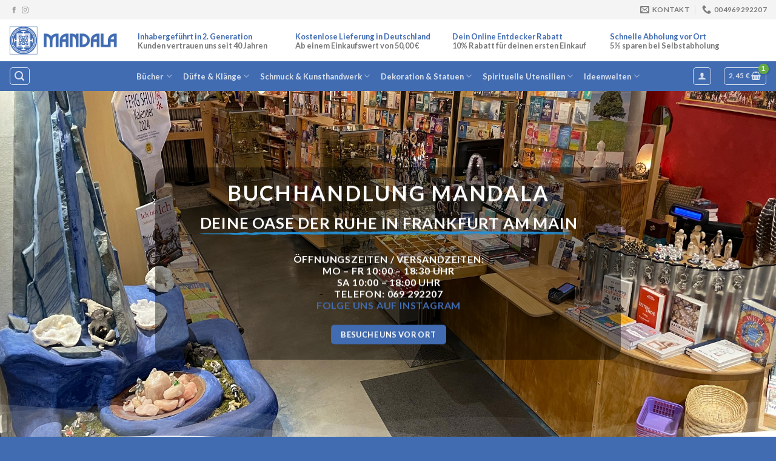

--- FILE ---
content_type: text/html; charset=UTF-8
request_url: https://buchhandlung-mandala.com/?add-to-cart=13032
body_size: 110663
content:
<!DOCTYPE html>
<html lang="de-DE" class="loading-site no-js">
<head>
	<meta charset="UTF-8" />
	<link rel="profile" href="http://gmpg.org/xfn/11" />
	<link rel="pingback" href="https://buchhandlung-mandala.com/xmlrpc.php" />

	<script>(function(html){html.className = html.className.replace(/\bno-js\b/,'js')})(document.documentElement);</script>
<meta name='robots' content='index, follow, max-image-preview:large, max-snippet:-1, max-video-preview:-1' />
<!-- Google Tag Manager -->
<script data-borlabs-script-blocker-id='gtm' type='text/template'>(function(w,d,s,l,i){w[l]=w[l]||[];w[l].push({'gtm.start':
new Date().getTime(),event:'gtm.js'});var f=d.getElementsByTagName(s)[0],
j=d.createElement(s),dl=l!='dataLayer'?'&l='+l:'';j.async=true;j.src=
'https://www.googletagmanager.com/gtm.js?id='+i+dl;f.parentNode.insertBefore(j,f);
})(window,document,'script','dataLayer','GTM-NT5VFM8');</script>
<!-- End Google Tag Manager -->
<meta name="viewport" content="width=device-width, initial-scale=1" />
	<!-- This site is optimized with the Yoast SEO Premium plugin v21.2 (Yoast SEO v21.2) - https://yoast.com/wordpress/plugins/seo/ -->
	<title>Buchhandlung Mandala in Frankfurt - deine Oase der Ruhe</title>
	<meta name="description" content="Entdecke schöne Geschenkideen &amp; Bücher im Onlineshop der Buchhandlung Mandala! Finde deinen Moment der Ruhe und Inspiration ➜" />
	<meta property="og:locale" content="de_DE" />
	<meta property="og:type" content="website" />
	<meta property="og:title" content="Buchhandlung Mandala" />
	<meta property="og:url" content="https://buchhandlung-mandala.com/" />
	<meta property="og:site_name" content="Buchhandlung Mandala" />
	<meta property="article:modified_time" content="2025-11-28T17:11:53+00:00" />
	<meta name="twitter:card" content="summary_large_image" />
	<script type="application/ld+json" class="yoast-schema-graph">{"@context":"https://schema.org","@graph":[{"@type":"WebPage","@id":"https://buchhandlung-mandala.com/","url":"https://buchhandlung-mandala.com/","name":"Buchhandlung Mandala in Frankfurt - deine Oase der Ruhe","isPartOf":{"@id":"https://buchhandlung-mandala.com/#website"},"about":{"@id":"https://buchhandlung-mandala.com/#organization"},"datePublished":"2024-06-28T08:24:08+00:00","dateModified":"2025-11-28T17:11:53+00:00","description":"Entdecke schöne Geschenkideen & Bücher im Onlineshop der Buchhandlung Mandala! Finde deinen Moment der Ruhe und Inspiration ➜","breadcrumb":{"@id":"https://buchhandlung-mandala.com/#breadcrumb"},"inLanguage":"de-DE","potentialAction":[{"@type":"ReadAction","target":["https://buchhandlung-mandala.com/"]}]},{"@type":"BreadcrumbList","@id":"https://buchhandlung-mandala.com/#breadcrumb","itemListElement":[{"@type":"ListItem","position":1,"name":"Home"}]},{"@type":"WebSite","@id":"https://buchhandlung-mandala.com/#website","url":"https://buchhandlung-mandala.com/","name":"Buchhandlung Mandala","description":"Buchhandlung im Herzen von Frankfurt","publisher":{"@id":"https://buchhandlung-mandala.com/#organization"},"potentialAction":[{"@type":"SearchAction","target":{"@type":"EntryPoint","urlTemplate":"https://buchhandlung-mandala.com/?s={search_term_string}"},"query-input":"required name=search_term_string"}],"inLanguage":"de-DE"},{"@type":"Organization","@id":"https://buchhandlung-mandala.com/#organization","name":"Buchhandlung Mandala","url":"https://buchhandlung-mandala.com/","logo":{"@type":"ImageObject","inLanguage":"de-DE","@id":"https://buchhandlung-mandala.com/#/schema/logo/image/","url":"https://buchhandlung-mandala.com/wp-content/uploads/mandala-logo-2.png","contentUrl":"https://buchhandlung-mandala.com/wp-content/uploads/mandala-logo-2.png","width":400,"height":87,"caption":"Buchhandlung Mandala"},"image":{"@id":"https://buchhandlung-mandala.com/#/schema/logo/image/"}}]}</script>
	<meta name="google-site-verification" content="0Jh17ICNCmWrRopEFPoJVYDGsQp8AbU9yk0DrBELuuE" />
	<!-- / Yoast SEO Premium plugin. -->


<link rel='dns-prefetch' href='//cdn.jsdelivr.net' />
<link rel='prefetch' href='https://buchhandlung-mandala.com/wp-content/themes/flatsome/assets/js/flatsome.js?ver=43f05e0ca79aa585a6aa' />
<link rel='prefetch' href='https://buchhandlung-mandala.com/wp-content/themes/flatsome/assets/js/chunk.slider.js?ver=3.17.7' />
<link rel='prefetch' href='https://buchhandlung-mandala.com/wp-content/themes/flatsome/assets/js/chunk.popups.js?ver=3.17.7' />
<link rel='prefetch' href='https://buchhandlung-mandala.com/wp-content/themes/flatsome/assets/js/chunk.tooltips.js?ver=3.17.7' />
<link rel='prefetch' href='https://buchhandlung-mandala.com/wp-content/themes/flatsome/assets/js/woocommerce.js?ver=1a392523165907adee6a' />
<style id='wp-block-library-inline-css' type='text/css'>
:root{--wp-admin-theme-color:#007cba;--wp-admin-theme-color--rgb:0,124,186;--wp-admin-theme-color-darker-10:#006ba1;--wp-admin-theme-color-darker-10--rgb:0,107,161;--wp-admin-theme-color-darker-20:#005a87;--wp-admin-theme-color-darker-20--rgb:0,90,135;--wp-admin-border-width-focus:2px;--wp-block-synced-color:#7a00df;--wp-block-synced-color--rgb:122,0,223}@media (min-resolution:192dpi){:root{--wp-admin-border-width-focus:1.5px}}.wp-element-button{cursor:pointer}:root{--wp--preset--font-size--normal:16px;--wp--preset--font-size--huge:42px}:root .has-very-light-gray-background-color{background-color:#eee}:root .has-very-dark-gray-background-color{background-color:#313131}:root .has-very-light-gray-color{color:#eee}:root .has-very-dark-gray-color{color:#313131}:root .has-vivid-green-cyan-to-vivid-cyan-blue-gradient-background{background:linear-gradient(135deg,#00d084,#0693e3)}:root .has-purple-crush-gradient-background{background:linear-gradient(135deg,#34e2e4,#4721fb 50%,#ab1dfe)}:root .has-hazy-dawn-gradient-background{background:linear-gradient(135deg,#faaca8,#dad0ec)}:root .has-subdued-olive-gradient-background{background:linear-gradient(135deg,#fafae1,#67a671)}:root .has-atomic-cream-gradient-background{background:linear-gradient(135deg,#fdd79a,#004a59)}:root .has-nightshade-gradient-background{background:linear-gradient(135deg,#330968,#31cdcf)}:root .has-midnight-gradient-background{background:linear-gradient(135deg,#020381,#2874fc)}.has-regular-font-size{font-size:1em}.has-larger-font-size{font-size:2.625em}.has-normal-font-size{font-size:var(--wp--preset--font-size--normal)}.has-huge-font-size{font-size:var(--wp--preset--font-size--huge)}.has-text-align-center{text-align:center}.has-text-align-left{text-align:left}.has-text-align-right{text-align:right}#end-resizable-editor-section{display:none}.aligncenter{clear:both}.items-justified-left{justify-content:flex-start}.items-justified-center{justify-content:center}.items-justified-right{justify-content:flex-end}.items-justified-space-between{justify-content:space-between}.screen-reader-text{clip:rect(1px,1px,1px,1px);word-wrap:normal!important;border:0;-webkit-clip-path:inset(50%);clip-path:inset(50%);height:1px;margin:-1px;overflow:hidden;padding:0;position:absolute;width:1px}.screen-reader-text:focus{clip:auto!important;background-color:#ddd;-webkit-clip-path:none;clip-path:none;color:#444;display:block;font-size:1em;height:auto;left:5px;line-height:normal;padding:15px 23px 14px;text-decoration:none;top:5px;width:auto;z-index:100000}html :where(.has-border-color){border-style:solid}html :where([style*=border-top-color]){border-top-style:solid}html :where([style*=border-right-color]){border-right-style:solid}html :where([style*=border-bottom-color]){border-bottom-style:solid}html :where([style*=border-left-color]){border-left-style:solid}html :where([style*=border-width]){border-style:solid}html :where([style*=border-top-width]){border-top-style:solid}html :where([style*=border-right-width]){border-right-style:solid}html :where([style*=border-bottom-width]){border-bottom-style:solid}html :where([style*=border-left-width]){border-left-style:solid}html :where(img[class*=wp-image-]){height:auto;max-width:100%}:where(figure){margin:0 0 1em}html :where(.is-position-sticky){--wp-admin--admin-bar--position-offset:var(--wp-admin--admin-bar--height,0px)}@media screen and (max-width:600px){html :where(.is-position-sticky){--wp-admin--admin-bar--position-offset:0px}}
</style>
<link rel='stylesheet' id='ivole-frontend-css-css' href='https://buchhandlung-mandala.com/wp-content/plugins/customer-reviews-woocommerce/css/frontend.css?ver=5.35.0' type='text/css' media='all' />
<style id='classic-theme-styles-inline-css' type='text/css'>
/*! This file is auto-generated */
.wp-block-button__link{color:#fff;background-color:#32373c;border-radius:9999px;box-shadow:none;text-decoration:none;padding:calc(.667em + 2px) calc(1.333em + 2px);font-size:1.125em}.wp-block-file__button{background:#32373c;color:#fff;text-decoration:none}
</style>
<style id='woocommerce-inline-inline-css' type='text/css'>
.woocommerce form .form-row .required { visibility: visible; }
</style>
<link rel='stylesheet' id='woo-variation-swatches-css' href='https://buchhandlung-mandala.com/wp-content/plugins/woo-variation-swatches/assets/css/frontend.min.css?ver=1720769705' type='text/css' media='all' />
<style id='woo-variation-swatches-inline-css' type='text/css'>
:root {
--wvs-tick:url("data:image/svg+xml;utf8,%3Csvg filter='drop-shadow(0px 0px 2px rgb(0 0 0 / .8))' xmlns='http://www.w3.org/2000/svg'  viewBox='0 0 30 30'%3E%3Cpath fill='none' stroke='%23ffffff' stroke-linecap='round' stroke-linejoin='round' stroke-width='4' d='M4 16L11 23 27 7'/%3E%3C/svg%3E");

--wvs-cross:url("data:image/svg+xml;utf8,%3Csvg filter='drop-shadow(0px 0px 5px rgb(255 255 255 / .6))' xmlns='http://www.w3.org/2000/svg' width='72px' height='72px' viewBox='0 0 24 24'%3E%3Cpath fill='none' stroke='%23ff0000' stroke-linecap='round' stroke-width='0.6' d='M5 5L19 19M19 5L5 19'/%3E%3C/svg%3E");
--wvs-position:flex-start;
--wvs-single-product-large-item-width:40px;
--wvs-single-product-large-item-height:40px;
--wvs-single-product-large-item-font-size:16px;
--wvs-single-product-item-width:100px;
--wvs-single-product-item-height:100px;
--wvs-single-product-item-font-size:16px;
--wvs-archive-product-item-width:30px;
--wvs-archive-product-item-height:30px;
--wvs-archive-product-item-font-size:16px;
--wvs-tooltip-background-color:#333333;
--wvs-tooltip-text-color:#FFFFFF;
--wvs-item-box-shadow:0 0 0 1px #a8a8a8;
--wvs-item-background-color:#FFFFFF;
--wvs-item-text-color:#000000;
--wvs-hover-item-box-shadow:0 0 0 3px #000000;
--wvs-hover-item-background-color:#FFFFFF;
--wvs-hover-item-text-color:#000000;
--wvs-selected-item-box-shadow:0 0 0 2px #000000;
--wvs-selected-item-background-color:#FFFFFF;
--wvs-selected-item-text-color:#000000}
</style>
<link rel='stylesheet' id='pwb-styles-frontend-css' href='https://buchhandlung-mandala.com/wp-content/plugins/perfect-woocommerce-brands/build/frontend/css/style.css?ver=3.2.3' type='text/css' media='all' />
<link rel='stylesheet' id='photoswipe-css' href='https://buchhandlung-mandala.com/wp-content/plugins/woocommerce/assets/css/photoswipe/photoswipe.min.css?ver=8.2.0' type='text/css' media='all' />
<link rel='stylesheet' id='photoswipe-default-skin-css' href='https://buchhandlung-mandala.com/wp-content/plugins/woocommerce/assets/css/photoswipe/default-skin/default-skin.min.css?ver=8.2.0' type='text/css' media='all' />
<link rel='stylesheet' id='borlabs-cookie-css' href='https://buchhandlung-mandala.com/wp-content/cache/borlabs-cookie/borlabs-cookie_1_de.css?ver=2.2.12-24' type='text/css' media='all' />
<link rel='stylesheet' id='wc-pb-checkout-blocks-css' href='https://buchhandlung-mandala.com/wp-content/plugins/woocommerce-product-bundles/assets/css/frontend/checkout-blocks.css?ver=6.18.4' type='text/css' media='all' />
<style id='wc-pb-checkout-blocks-inline-css' type='text/css'>
table.wc-block-cart-items .wc-block-cart-items__row.is-bundle__meta_hidden .wc-block-components-product-details__beinhaltet, .wc-block-components-order-summary-item.is-bundle__meta_hidden .wc-block-components-product-details__beinhaltet { display:none; } table.wc-block-cart-items .wc-block-cart-items__row.is-bundle .wc-block-components-product-details__beinhaltet .wc-block-components-product-details__name, .wc-block-components-order-summary-item.is-bundle .wc-block-components-product-details__beinhaltet .wc-block-components-product-details__name { display:block; margin-bottom: 0.5em } table.wc-block-cart-items .wc-block-cart-items__row.is-bundle .wc-block-components-product-details__beinhaltet:not(:first-of-type) .wc-block-components-product-details__name, .wc-block-components-order-summary-item.is-bundle .wc-block-components-product-details__beinhaltet:not(:first-of-type) .wc-block-components-product-details__name { display:none } table.wc-block-cart-items .wc-block-cart-items__row.is-bundle .wc-block-components-product-details__beinhaltet + li:not( .wc-block-components-product-details__beinhaltet ), .wc-block-components-order-summary-item.is-bundle .wc-block-components-product-details__beinhaltet + li:not( .wc-block-components-product-details__beinhaltet ) { margin-top:0.5em }
</style>
<link rel='stylesheet' id='wcwl_frontend-css' href='https://buchhandlung-mandala.com/wp-content/plugins/woocommerce-waitlist/includes/css/src/wcwl_frontend.min.css?ver=2.4.2' type='text/css' media='all' />
<link rel='stylesheet' id='dashicons-css' href='https://buchhandlung-mandala.com/wp-includes/css/dashicons.min.css?ver=a7d127a88cdc1b78912cc4ee15b9d006' type='text/css' media='all' />
<link rel='stylesheet' id='woocommerce-gzd-layout-css' href='https://buchhandlung-mandala.com/wp-content/plugins/woocommerce-germanized/assets/css/layout.min.css?ver=3.13.5' type='text/css' media='all' />
<style id='woocommerce-gzd-layout-inline-css' type='text/css'>
.woocommerce-checkout .shop_table { background-color: #eeeeee; } .product p.deposit-packaging-type { font-size: 1.25em !important; } p.woocommerce-shipping-destination { display: none; }
                .wc-gzd-nutri-score-value-a {
                    background: url(https://buchhandlung-mandala.com/wp-content/plugins/woocommerce-germanized/assets/images/nutri-score-a.svg) no-repeat;
                }
                .wc-gzd-nutri-score-value-b {
                    background: url(https://buchhandlung-mandala.com/wp-content/plugins/woocommerce-germanized/assets/images/nutri-score-b.svg) no-repeat;
                }
                .wc-gzd-nutri-score-value-c {
                    background: url(https://buchhandlung-mandala.com/wp-content/plugins/woocommerce-germanized/assets/images/nutri-score-c.svg) no-repeat;
                }
                .wc-gzd-nutri-score-value-d {
                    background: url(https://buchhandlung-mandala.com/wp-content/plugins/woocommerce-germanized/assets/images/nutri-score-d.svg) no-repeat;
                }
                .wc-gzd-nutri-score-value-e {
                    background: url(https://buchhandlung-mandala.com/wp-content/plugins/woocommerce-germanized/assets/images/nutri-score-e.svg) no-repeat;
                }
            
</style>
<link rel='stylesheet' id='wc-bundle-style-css' href='https://buchhandlung-mandala.com/wp-content/plugins/woocommerce-product-bundles/assets/css/frontend/woocommerce.css?ver=6.18.4' type='text/css' media='all' />
<link rel='stylesheet' id='flatsome-main-css' href='https://buchhandlung-mandala.com/wp-content/themes/flatsome/assets/css/flatsome.css?ver=3.17.7' type='text/css' media='all' />
<style id='flatsome-main-inline-css' type='text/css'>
@font-face {
				font-family: "fl-icons";
				font-display: block;
				src: url(https://buchhandlung-mandala.com/wp-content/themes/flatsome/assets/css/icons/fl-icons.eot?v=3.17.7);
				src:
					url(https://buchhandlung-mandala.com/wp-content/themes/flatsome/assets/css/icons/fl-icons.eot#iefix?v=3.17.7) format("embedded-opentype"),
					url(https://buchhandlung-mandala.com/wp-content/themes/flatsome/assets/css/icons/fl-icons.woff2?v=3.17.7) format("woff2"),
					url(https://buchhandlung-mandala.com/wp-content/themes/flatsome/assets/css/icons/fl-icons.ttf?v=3.17.7) format("truetype"),
					url(https://buchhandlung-mandala.com/wp-content/themes/flatsome/assets/css/icons/fl-icons.woff?v=3.17.7) format("woff"),
					url(https://buchhandlung-mandala.com/wp-content/themes/flatsome/assets/css/icons/fl-icons.svg?v=3.17.7#fl-icons) format("svg");
			}
</style>
<link rel='stylesheet' id='flatsome-shop-css' href='https://buchhandlung-mandala.com/wp-content/themes/flatsome/assets/css/flatsome-shop.css?ver=3.17.7' type='text/css' media='all' />
<link rel='stylesheet' id='flatsome-style-css' href='https://buchhandlung-mandala.com/wp-content/themes/theme/style.css?ver=3.0' type='text/css' media='all' />
<link rel='stylesheet' id='woocommerce-free-shipping-bar-css' href='https://buchhandlung-mandala.com/wp-content/plugins/woocommerce-free-shipping-bar/assets/css/woocommerce-free-shipping-bar-frontend-style.css?ver=a7d127a88cdc1b78912cc4ee15b9d006' type='text/css' media='all' />
<style id='woocommerce-free-shipping-bar-inline-css' type='text/css'>

				#wfspb-top-bar .wfspb-lining-layer{
					background-color: rgb(255, 255, 255) !important;
				}
				#wfspb-progress.wfsb-style-3{
					background-color: rgb(255, 255, 255) !important;
				}
				#wfspb-top-bar{
					color: #000000 !important;
				} 
				#wfspb-top-bar{
					text-align: center !important;
				}
				#wfspb-top-bar #wfspb-main-content{
					padding: 0 32px;
					font-size: 16px !important;
					text-align: center !important;
					color: #000000 !important;
				}
				.woocommerce-free-shipping-bar-order .woocommerce-free-shipping-bar-message #wfspb-main-content{
				    font-size: 16px;
				    color: #777777 !important;
				}
				#wfspb-top-bar #wfspb-main-content > a, #wfspb-top-bar #wfspb-main-content b span{
					color: #111111 !important;
				}
				div#wfspb-close{
				font-size: 16px !important;
				line-height: 16px !important;
				}
				
						#wfspb-current-progress{
							width: 4.9%;
						}
					#wfspb-progress .wfspb-progress-background,.woocommerce-free-shipping-bar-order .woocommerce-free-shipping-bar-order-bar{
						background-color: #C9CFD4 !important;
					}
					#wfspb-current-progress,.woocommerce-free-shipping-bar-order .woocommerce-free-shipping-bar-order-bar .woocommerce-free-shipping-bar-order-bar-inner{
						background-color: #0D47A1 !important;
					}
					#wfspb-top-bar > #wfspb-progress.wfsb-effect-2{
					outline-color:#0D47A1 !important;
					}
					#wfspb-label{
						color: #FFFFFF !important;
						font-size: 11px !important;
					}
				
</style>
<link rel='stylesheet' id='prdctfltr-css' href='https://buchhandlung-mandala.com/wp-content/plugins/prdctfltr/includes/css/styles.css?ver=8.3.0' type='text/css' media='all' />
<link rel='stylesheet' id='wc-gzdp-flatsome-css' href='https://buchhandlung-mandala.com/wp-content/plugins/woocommerce-germanized-pro/themes/assets/css/wc-gzdp-flatsome.min.css?ver=3.7.3' type='text/css' media='all' />
<script type='text/javascript' src='https://buchhandlung-mandala.com/wp-includes/js/jquery/jquery.min.js?ver=3.7.0' id='jquery-core-js'></script>
<script type='text/javascript' src='https://buchhandlung-mandala.com/wp-includes/js/jquery/jquery-migrate.min.js?ver=3.4.1' id='jquery-migrate-js'></script>
<script data-borlabs-script-blocker-js-handle="gtm-ecommerce-woo-pro" data-borlabs-script-blocker-id="gtm" type='text/template' data-borlabs-script-blocker-src='https://buchhandlung-mandala.com/wp-content/plugins/gtm-ecommerce-woo-pro/assets/gtm-ecommerce-woo-pro.js?ver=1.10.18' id='gtm-ecommerce-woo-pro-js'></script>
<script id="wc-settings-dep-in-header-js-after" type="text/javascript">
console.warn( "Scripts that have a dependency on [wc-settings, wc-blocks-checkout] must be loaded in the footer, automatewoo-marketing-optin-editor-script was registered to load in the header, but has been switched to load in the footer instead. See https://github.com/woocommerce/woocommerce-gutenberg-products-block/pull/5059" );
</script>
<link rel="https://api.w.org/" href="https://buchhandlung-mandala.com/wp-json/" /><link rel="alternate" type="application/json" href="https://buchhandlung-mandala.com/wp-json/wp/v2/pages/40884" /><style>
				.wc-nested-category-layout-category-title:empty{
					display:none;
				}
			</style><meta name="facebook-domain-verification" content="lwiedw02nlvcop30uynpzjbchuieyo" />
<meta name="p:domain_verify" content="2a4e74bbae284c5b4cfea3a91b81b81e"/>	<noscript><style>.woocommerce-product-gallery{ opacity: 1 !important; }</style></noscript>
	<meta name="referrer" content="origin">			<script data-borlabs-script-blocker-id='fb_'  type="text/template">
				!function(f,b,e,v,n,t,s){if(f.fbq)return;n=f.fbq=function(){n.callMethod?
					n.callMethod.apply(n,arguments):n.queue.push(arguments)};if(!f._fbq)f._fbq=n;
					n.push=n;n.loaded=!0;n.version='2.0';n.queue=[];t=b.createElement(e);t.async=!0;
					t.src=v;s=b.getElementsByTagName(e)[0];s.parentNode.insertBefore(t,s)}(window,
					document,'script','https://connect.facebook.net/en_US/fbevents.js');
			</script>
			<!-- WooCommerce Facebook Integration Begin -->
			<script data-borlabs-script-blocker-id='fb_'  type="text/template">

				fbq('init', '2513105688837870', {}, {
    "agent": "woocommerce-8.2.0-3.0.33"
});

				fbq( 'track', 'PageView', {
    "source": "woocommerce",
    "version": "8.2.0",
    "pluginVersion": "3.0.33"
} );

				document.addEventListener( 'DOMContentLoaded', function() {
					jQuery && jQuery( function( $ ) {
						// Insert placeholder for events injected when a product is added to the cart through AJAX.
						$( document.body ).append( '<div class=\"wc-facebook-pixel-event-placeholder\"></div>' );
					} );
				}, false );

			</script>
			<!-- WooCommerce Facebook Integration End -->
			<link rel="icon" href="https://buchhandlung-mandala.com/wp-content/uploads/cropped-mandala-logo-original-1-32x32.png" sizes="32x32" />
<link rel="icon" href="https://buchhandlung-mandala.com/wp-content/uploads/cropped-mandala-logo-original-1-192x192.png" sizes="192x192" />
<link rel="apple-touch-icon" href="https://buchhandlung-mandala.com/wp-content/uploads/cropped-mandala-logo-original-1-180x180.png" />
<meta name="msapplication-TileImage" content="https://buchhandlung-mandala.com/wp-content/uploads/cropped-mandala-logo-original-1-270x270.png" />
<meta name="generator" content="XforWooCommerce.com - Product Filter for WooCommerce"/><style id="custom-css" type="text/css">:root {--primary-color: #416cb2;}.container-width, .full-width .ubermenu-nav, .container, .row{max-width: 1570px}.row.row-collapse{max-width: 1540px}.row.row-small{max-width: 1562.5px}.row.row-large{max-width: 1600px}body.framed, body.framed header, body.framed .header-wrapper, body.boxed, body.boxed header, body.boxed .header-wrapper, body.boxed .is-sticky-section{ max-width: 1400px}.header-main{height: 69px}#logo img{max-height: 69px}#logo{width:182px;}#logo img{padding:11px 0;}.header-bottom{min-height: 49px}.header-top{min-height: 32px}.transparent .header-main{height: 63px}.transparent #logo img{max-height: 63px}.has-transparent + .page-title:first-of-type,.has-transparent + #main > .page-title,.has-transparent + #main > div > .page-title,.has-transparent + #main .page-header-wrapper:first-of-type .page-title{padding-top: 143px;}.transparent .header-wrapper{background-color: rgba(10,10,10,0.36)!important;}.transparent .top-divider{display: none;}.header.show-on-scroll,.stuck .header-main{height:70px!important}.stuck #logo img{max-height: 70px!important}.search-form{ width: 100%;}.header-bg-color {background-color: #ffffff}.header-bottom {background-color: #416cb2}.top-bar-nav > li > a{line-height: 26px }.header-wrapper:not(.stuck) .header-main .header-nav{margin-top: -2px }.stuck .header-main .nav > li > a{line-height: 40px }@media (max-width: 549px) {.header-main{height: 84px}#logo img{max-height: 84px}}.main-menu-overlay{background-color: #ffffff}.nav-dropdown-has-arrow.nav-dropdown-has-border li.has-dropdown:before{border-bottom-color: #1e73be;}.nav .nav-dropdown{border-color: #1e73be }.nav-dropdown{border-radius:5px}.nav-dropdown{font-size:90%}.header-top{background-color:#f4f4f4!important;}/* Color */.accordion-title.active, .has-icon-bg .icon .icon-inner,.logo a, .primary.is-underline, .primary.is-link, .badge-outline .badge-inner, .nav-outline > li.active> a,.nav-outline >li.active > a, .cart-icon strong,[data-color='primary'], .is-outline.primary{color: #416cb2;}/* Color !important */[data-text-color="primary"]{color: #416cb2!important;}/* Background Color */[data-text-bg="primary"]{background-color: #416cb2;}/* Background */.scroll-to-bullets a,.featured-title, .label-new.menu-item > a:after, .nav-pagination > li > .current,.nav-pagination > li > span:hover,.nav-pagination > li > a:hover,.has-hover:hover .badge-outline .badge-inner,button[type="submit"], .button.wc-forward:not(.checkout):not(.checkout-button), .button.submit-button, .button.primary:not(.is-outline),.featured-table .title,.is-outline:hover, .has-icon:hover .icon-label,.nav-dropdown-bold .nav-column li > a:hover, .nav-dropdown.nav-dropdown-bold > li > a:hover, .nav-dropdown-bold.dark .nav-column li > a:hover, .nav-dropdown.nav-dropdown-bold.dark > li > a:hover, .header-vertical-menu__opener ,.is-outline:hover, .tagcloud a:hover,.grid-tools a, input[type='submit']:not(.is-form), .box-badge:hover .box-text, input.button.alt,.nav-box > li > a:hover,.nav-box > li.active > a,.nav-pills > li.active > a ,.current-dropdown .cart-icon strong, .cart-icon:hover strong, .nav-line-bottom > li > a:before, .nav-line-grow > li > a:before, .nav-line > li > a:before,.banner, .header-top, .slider-nav-circle .flickity-prev-next-button:hover svg, .slider-nav-circle .flickity-prev-next-button:hover .arrow, .primary.is-outline:hover, .button.primary:not(.is-outline), input[type='submit'].primary, input[type='submit'].primary, input[type='reset'].button, input[type='button'].primary, .badge-inner{background-color: #416cb2;}/* Border */.nav-vertical.nav-tabs > li.active > a,.scroll-to-bullets a.active,.nav-pagination > li > .current,.nav-pagination > li > span:hover,.nav-pagination > li > a:hover,.has-hover:hover .badge-outline .badge-inner,.accordion-title.active,.featured-table,.is-outline:hover, .tagcloud a:hover,blockquote, .has-border, .cart-icon strong:after,.cart-icon strong,.blockUI:before, .processing:before,.loading-spin, .slider-nav-circle .flickity-prev-next-button:hover svg, .slider-nav-circle .flickity-prev-next-button:hover .arrow, .primary.is-outline:hover{border-color: #416cb2}.nav-tabs > li.active > a{border-top-color: #416cb2}.widget_shopping_cart_content .blockUI.blockOverlay:before { border-left-color: #416cb2 }.woocommerce-checkout-review-order .blockUI.blockOverlay:before { border-left-color: #416cb2 }/* Fill */.slider .flickity-prev-next-button:hover svg,.slider .flickity-prev-next-button:hover .arrow{fill: #416cb2;}/* Focus */.primary:focus-visible, .submit-button:focus-visible, button[type="submit"]:focus-visible { outline-color: #416cb2!important; }/* Background Color */[data-icon-label]:after, .secondary.is-underline:hover,.secondary.is-outline:hover,.icon-label,.button.secondary:not(.is-outline),.button.alt:not(.is-outline), .badge-inner.on-sale, .button.checkout, .single_add_to_cart_button, .current .breadcrumb-step{ background-color:#6ab337; }[data-text-bg="secondary"]{background-color: #6ab337;}/* Color */.secondary.is-underline,.secondary.is-link, .secondary.is-outline,.stars a.active, .star-rating:before, .woocommerce-page .star-rating:before,.star-rating span:before, .color-secondary{color: #6ab337}/* Color !important */[data-text-color="secondary"]{color: #6ab337!important;}/* Border */.secondary.is-outline:hover{border-color:#6ab337}/* Focus */.secondary:focus-visible, .alt:focus-visible { outline-color: #6ab337!important; }h1,h2,h3,h4,h5,h6,.heading-font{color: #3f4754;}body{font-size: 90%;}@media screen and (max-width: 549px){body{font-size: 100%;}}body{font-family: Lato, sans-serif;}body {font-weight: 400;font-style: normal;}.nav > li > a {font-family: Lato, sans-serif;}.mobile-sidebar-levels-2 .nav > li > ul > li > a {font-family: Lato, sans-serif;}.nav > li > a,.mobile-sidebar-levels-2 .nav > li > ul > li > a {font-weight: 700;font-style: normal;}h1,h2,h3,h4,h5,h6,.heading-font, .off-canvas-center .nav-sidebar.nav-vertical > li > a{font-family: Lato, sans-serif;}h1,h2,h3,h4,h5,h6,.heading-font,.banner h1,.banner h2 {font-weight: 700;font-style: normal;}.alt-font{font-family: Pacifico, sans-serif;}.alt-font {font-weight: 400!important;font-style: normal!important;}.header:not(.transparent) .header-nav-main.nav > li > a:hover,.header:not(.transparent) .header-nav-main.nav > li.active > a,.header:not(.transparent) .header-nav-main.nav > li.current > a,.header:not(.transparent) .header-nav-main.nav > li > a.active,.header:not(.transparent) .header-nav-main.nav > li > a.current{color: #3b7dd2;}.header-nav-main.nav-line-bottom > li > a:before,.header-nav-main.nav-line-grow > li > a:before,.header-nav-main.nav-line > li > a:before,.header-nav-main.nav-box > li > a:hover,.header-nav-main.nav-box > li.active > a,.header-nav-main.nav-pills > li > a:hover,.header-nav-main.nav-pills > li.active > a{color:#FFF!important;background-color: #3b7dd2;}a{color: #4f8cdd;}a:hover{color: #4f8cdd;}.tagcloud a:hover{border-color: #4f8cdd;background-color: #4f8cdd;}.is-divider{background-color: #4f8cdd;}.shop-page-title.featured-title .title-overlay{background-color: rgba(30,115,190,0.09);}.current .breadcrumb-step, [data-icon-label]:after, .button#place_order,.button.checkout,.checkout-button,.single_add_to_cart_button.button{background-color: #6ab337!important }.has-equal-box-heights .box-image {padding-top: 100%;}.badge-inner.on-sale{background-color: #cf3939}.badge-inner.new-bubble{background-color: #6ab337}.star-rating span:before,.star-rating:before, .woocommerce-page .star-rating:before, .stars a:hover:after, .stars a.active:after{color: #ead538}input[type='submit'], input[type="button"], button:not(.icon), .button:not(.icon){border-radius: 5px!important}@media screen and (min-width: 550px){.products .box-vertical .box-image{min-width: 500px!important;width: 500px!important;}}.footer-1{background-color: #ffffff}.footer-2{background-color: #416cb2}.absolute-footer, html{background-color: #416cb2}button[name='update_cart'] { display: none; }.nav-vertical-fly-out > li + li {border-top-width: 1px; border-top-style: solid;}/* Custom CSS */.red-font a {color:red !important;}.yellow-font a {color:yellow !important;}.green-font a {color:green !important;}/*---------------------------------------------*//*Make Woocommerce Messages Float Above Content*//*---------------------------------------------*/.shop-container .woocommerce-notices-wrapper {position:fixed;bottom:10%;left:50%;margin-left:-200px;width:400px;z-index: 9999;background:white;border-radius:10px;border:1px:solid;text-align:center;}.shop-container .woocommerce-error { position:fixed;bottom:10%;left:50%;margin-left:-200px;width:400px;z-index: 9999;background:white;border-radius:10px;border:1px:solid;text-align:center; }.message-container {border-radius:5px;border-style:solid;border-color:#333;border-width:1px;margin-bottom:5px;padding:5px;}/*---------------------------------------------------*//*Make Woocommerce Notices Disappear After 15 Seconds*//*---------------------------------------------------*/.woocommerce-notices-wrapper {opacity:0;    -moz-animation:notices 5s;-webkit-animation:notices 5s;-o-animation:notices 5s;animation:notices 5s;-webkit-animation-fill-mode:forwards;animation-fill-mode:forwards}@keyframes notices { 0% { opacity:1}15% { opacity:1}30% { opacity:1}45% { opacity:1}60% { opacity:1} 75% { opacity:1} 100% { opacity:0} }/*---------------------------------*//*Hide Woocommerce Success Messages*//*---------------------------------*/.message-container.container.success-color {display: none;}.label-new.menu-item > a:after{content:"Neu";}.label-hot.menu-item > a:after{content:"Hot";}.label-sale.menu-item > a:after{content:"Aktion";}.label-popular.menu-item > a:after{content:"Beliebt";}</style>		<style type="text/css" id="wp-custom-css">
			span.superscript {
  font-size: 0.60em; /* Schriftgröße 75% */
  vertical-align: super; /* hochgestellt */
}
.featured-title .page-title-inner,
.product .page-title-inner {
	padding-bottom: 5px;
	padding-top: 5px;
	font-size: 80%;
	min-height: 40px;
	height: 40px;
}
.product .pt-half,
.product .pt-half {
	padding-top: 5px;
	padding-bottom: 5px;
}

.product_meta .sku_wrapper,
.product_meta .posted_in {
	display: none;
}
.dark .breadcrumbs {
	text-shadow: none;
	color: black !important;
}

.woocommerce-product-attributes-item__label {
letter-spacing: .05em;
line-height: 2em !important;
text-transform: uppercase;
}
#place_order {
	width: 100%;
}
ol {
margin-left: 20px;
}
.woocommerce-mini-cart .delivery-time-info img,
.widget .delivery-time-info img {
	width: 10px !important;
	position: inherit;
	height: auto;
	margin-top: 4px;
	margin-right: 4px;

}
.backorder_notification, .available-on-backorder {
	color:orange;
}
.page-template-page-cart #main-content, .page-template-page-checkout #main-content  {
	max-width:1200px !important;
	margin: 10px auto 10px auto;
}
.wc_coupon_message_wrap {
	padding: 0 !important;
}
.hide-shadow-first > .col-inner {
	box-shadow:none;
	
}
.category-filtering {
	display:none;
}
#cr_floatingtrustbadge {
	bottom: 60px !important;
	margin:0 !important;
	right:10px !important;
}
.cr-badge.badge_size_wide .badge__store {
	text-align:center;
	margin-bottom: 0px !important;
}
.back-to-top.active {
    z-index: 99999999;
}
.alert-color {
  color: #b20000;
  padding: 5px !important;
  border: 1px solid #b20000;
	text-align: center;
}
.reset_variations {
	position: relative !important;
}
.product .legal-price-info {
	display: none;
}
.product .price-wrapper .price {
	font-size:20px;
	margin-top:10px;
}
.dashboard-links li {
	margin-bottom: 10px;
}
.z-index-1 {
 z-index: 1;	
}
.product-small .col-inner {
	border-radius:5px;
}
.sticky-add-to-cart--active {
	z-index:999999;
	background-color: white;
}

.featured-title {
	background-color: #fff !important;

}
.is-affixed #shop-sidebar {
	margin-top:50px;
}
.dark .breadcrumbs a, .dark .breadcrumbs span {
		color: black !important;
	text-shadow: none !important;
}
li {
	margin-bottom: 0;
}
.is-form, button.is-form, input[type=button].is-form, input[type=reset].is-form, input[type=submit].is-form {
	text-shadow: none;
	font-weight:bold;
	color: white;
}
.cart .product-remove a {
	display: none;
}
#wbs-content-cross-sells-product-single img, .woocommerce-boost-sales img {
max-height: 200px;
}
.woocommerce-boost-sales .wbs-breadcrum .wbs-p-image img {
    max-width: 100px;
    max-height: unset;
    max-height: 200px;
}
#header-newsletter-signup {
	max-width:1100px !important;
}
.ux-menu.ux-menu--divider-solid .ux-menu-link:not(:last-of-type) .ux-menu-link__link {
	border: none;
}
.product .quantity {
	margin: 0;
	font-size: 80%;
}
.woo-paypalplus-checkout-button {
	margin-left: 0 !important;
}
.single_add_to_cart_button {
	font-size: 80% !important;
}
.ux-menu-title {
	color: #3b7dd2;
}
.nav-dropdown-has-border .nav-dropdown {
	border: none !important;
}
.no-product-info .category, .no-product-info .add-to-cart-button, .no-product-info .pwb-brands-in-loop {
	display: none !important;
}
.no-product-info .title-wrapper {
	margin-top: -15px;
	min-height:35px;
	
}
.no-product-info .price-wrapper {
	bottom:0%;
	left:43%;
	background: white;
	display:block;
	position:absolute;
	font-size: 70%;
	display: inline-block:
}
.no-product-info .price-wrapper .wc-gzd-additional-info {
	display: none;
}
.no-product-info  .title-wrapper .product-title a {
	font-size: 90% !important;
}
.product .product-short-description .col {
	width: 100%;
	max-width: 100%;
}
.sticky-add-to-cart-wrapper .woo-paypalplus-checkout-button {
	margin-left: 15px;
}
.nav-dropdown-default .nav-column li>a, .nav-dropdown.nav-dropdown-default>li>a {
	min-width: 200px;
}
.wl-button-wrap a {
	font-size: 90%;
}
.cart-footer-content {
	margin-top:25px;
}
.wc_payment_method img {
	float:right;
}
.pr-info .breadcrumbs {
  visibility:hidden !important;
}
.video-fit video, .video-fit iframe, img.back-image, .image-cover img, .has-format img, .has-equal-box-heights .box-image img {
	object-fit: contain;
	font-family: 'object-fit: contain;';
	background-color: #fff;
}
.pwb-single-product-brands a {
	text-align: center !important;
	margin: 0 auto !important;
}
.title-wrapper .product-title a {
	font-size:110%;
	color: #333;
}
/*
.box-text .add-to-cart-button, .box-text .add-to-cart-button a {
 	width:48px;
  margin: 0;
	background: #6ab337 !important;
}*/
div.products .product p.wc-gzd-additional-info, ul.products li p.wc-gzd-additional-info {
	margin: 0;
	margin-top: 0px;
	padding: 0;
	font-size: 70%;
	height:20px;
	text-align: center;
	margin-bottom: 15px;
}
p.wc-gzd-additional-info  {
	line-height:12px;
}
.box-text .price {
	 font-size: 110%;
	margin:10px 0px 5px;
}

.product-section .large-2,
.widget .is-divider, .yith-wcwl-add-to-wishlist {
	display: none;
}
#main .widget {
	border: 1px solid #ededed;
	padding:15px;
	border-radius:15px;
}
#main .widget .widget-title {
	margin: -15px -15px 5px;
	padding: 15px;
	background: #416cb2;
	border-radius:15px 15px 0 0;
	display: block;
	color: #fff;
	text-transform: none !important;
}
.ux-search-submit {
	background: #4f8cdd !important;
}
#main .widget .searchform {
	margin: 10px 0 0;
}
/*.add-to-cart-button a:before {
    display: inline-block;
    font-family: FontAwesome;
    content: "\f217";
    font-weight: 400;
	  font-size: 15px;
	  margin-right: 10px;
}*/
div.products .product .price, ul.products li .price {
	display: block;
	margin: .5em 0 0 0;	
}
.product span.amount,
.product_list_widget span.amount {
    white-space: nowrap;
    color: #777;
}
.box-image .out-of-stock-label {
    color: red;
	  font-size: 0.7em;
	  top: initial;
    bottom: 0;
    padding: 5px 0;
}
.video-fit video, .video-fit iframe, img.back-image, .image-cover img,
.has-format img, .has-equal-box-heights .box-image img {
    object-fit: contain;
    font-family: 'object-fit: contain;';
}
.rplg .rplg-badge_left-fixed {
bottom: 15px !important;
left: 15px !important;
}
.box-text .price-wrapper {
	margin-bottom: 10px;
	display:block;
}
.box-text .add-to-cart-button {
	width:auto;
	margin: -10px !important;
	height: 40px !important;
	margin-top: 10px !Important;
}
.box-text .add-to-cart-button a {
	width: 100%;
!important;
	font-size: 80%;
	line-height: 22px;
	border-radius:0px !important;
	border-radius: 0 0px 5px 5px !important;
	color: green;
}
aside.widget {
	padding: 15px;
	background: #fff;
}
.widget .is-divider {
	display: none;
}
.widget .widget-title {
	margin-bottom: 10px;
	display: block;
}
.zoid-outlet > iframe.zoid-component-frame {
	z-index: 1 !important;
}
.woocommerce-additional-fields .wc-gzd-edit-data-notice {
	display:none;
}		</style>
		<style id="infinite-scroll-css" type="text/css">.page-load-status,.archive .woocommerce-pagination {display: none;}</style><style id="kirki-inline-styles">/* latin-ext */
@font-face {
  font-family: 'Lato';
  font-style: normal;
  font-weight: 400;
  font-display: swap;
  src: url(https://buchhandlung-mandala.com/wp-content/fonts/lato/font) format('woff');
  unicode-range: U+0100-02BA, U+02BD-02C5, U+02C7-02CC, U+02CE-02D7, U+02DD-02FF, U+0304, U+0308, U+0329, U+1D00-1DBF, U+1E00-1E9F, U+1EF2-1EFF, U+2020, U+20A0-20AB, U+20AD-20C0, U+2113, U+2C60-2C7F, U+A720-A7FF;
}
/* latin */
@font-face {
  font-family: 'Lato';
  font-style: normal;
  font-weight: 400;
  font-display: swap;
  src: url(https://buchhandlung-mandala.com/wp-content/fonts/lato/font) format('woff');
  unicode-range: U+0000-00FF, U+0131, U+0152-0153, U+02BB-02BC, U+02C6, U+02DA, U+02DC, U+0304, U+0308, U+0329, U+2000-206F, U+20AC, U+2122, U+2191, U+2193, U+2212, U+2215, U+FEFF, U+FFFD;
}
/* latin-ext */
@font-face {
  font-family: 'Lato';
  font-style: normal;
  font-weight: 700;
  font-display: swap;
  src: url(https://buchhandlung-mandala.com/wp-content/fonts/lato/font) format('woff');
  unicode-range: U+0100-02BA, U+02BD-02C5, U+02C7-02CC, U+02CE-02D7, U+02DD-02FF, U+0304, U+0308, U+0329, U+1D00-1DBF, U+1E00-1E9F, U+1EF2-1EFF, U+2020, U+20A0-20AB, U+20AD-20C0, U+2113, U+2C60-2C7F, U+A720-A7FF;
}
/* latin */
@font-face {
  font-family: 'Lato';
  font-style: normal;
  font-weight: 700;
  font-display: swap;
  src: url(https://buchhandlung-mandala.com/wp-content/fonts/lato/font) format('woff');
  unicode-range: U+0000-00FF, U+0131, U+0152-0153, U+02BB-02BC, U+02C6, U+02DA, U+02DC, U+0304, U+0308, U+0329, U+2000-206F, U+20AC, U+2122, U+2191, U+2193, U+2212, U+2215, U+FEFF, U+FFFD;
}/* cyrillic-ext */
@font-face {
  font-family: 'Pacifico';
  font-style: normal;
  font-weight: 400;
  font-display: swap;
  src: url(https://buchhandlung-mandala.com/wp-content/fonts/pacifico/font) format('woff');
  unicode-range: U+0460-052F, U+1C80-1C8A, U+20B4, U+2DE0-2DFF, U+A640-A69F, U+FE2E-FE2F;
}
/* cyrillic */
@font-face {
  font-family: 'Pacifico';
  font-style: normal;
  font-weight: 400;
  font-display: swap;
  src: url(https://buchhandlung-mandala.com/wp-content/fonts/pacifico/font) format('woff');
  unicode-range: U+0301, U+0400-045F, U+0490-0491, U+04B0-04B1, U+2116;
}
/* vietnamese */
@font-face {
  font-family: 'Pacifico';
  font-style: normal;
  font-weight: 400;
  font-display: swap;
  src: url(https://buchhandlung-mandala.com/wp-content/fonts/pacifico/font) format('woff');
  unicode-range: U+0102-0103, U+0110-0111, U+0128-0129, U+0168-0169, U+01A0-01A1, U+01AF-01B0, U+0300-0301, U+0303-0304, U+0308-0309, U+0323, U+0329, U+1EA0-1EF9, U+20AB;
}
/* latin-ext */
@font-face {
  font-family: 'Pacifico';
  font-style: normal;
  font-weight: 400;
  font-display: swap;
  src: url(https://buchhandlung-mandala.com/wp-content/fonts/pacifico/font) format('woff');
  unicode-range: U+0100-02BA, U+02BD-02C5, U+02C7-02CC, U+02CE-02D7, U+02DD-02FF, U+0304, U+0308, U+0329, U+1D00-1DBF, U+1E00-1E9F, U+1EF2-1EFF, U+2020, U+20A0-20AB, U+20AD-20C0, U+2113, U+2C60-2C7F, U+A720-A7FF;
}
/* latin */
@font-face {
  font-family: 'Pacifico';
  font-style: normal;
  font-weight: 400;
  font-display: swap;
  src: url(https://buchhandlung-mandala.com/wp-content/fonts/pacifico/font) format('woff');
  unicode-range: U+0000-00FF, U+0131, U+0152-0153, U+02BB-02BC, U+02C6, U+02DA, U+02DC, U+0304, U+0308, U+0329, U+2000-206F, U+20AC, U+2122, U+2191, U+2193, U+2212, U+2215, U+FEFF, U+FFFD;
}</style></head>

<body class="home page-template page-template-page-blank page-template-page-blank-php page page-id-40884 theme-flatsome woocommerce-no-js woo-variation-swatches wvs-behavior-blur wvs-theme-theme wvs-show-label wvs-tooltip lightbox nav-dropdown-has-arrow nav-dropdown-has-shadow nav-dropdown-has-border parallax-mobile">

<!-- Google Tag Manager (noscript) -->
<noscript><iframe src="https://www.googletagmanager.com/ns.html?id=GTM-NT5VFM8"
height="0" width="0" style="display:none;visibility:hidden"></iframe></noscript>
<!-- End Google Tag Manager (noscript) -->

<a class="skip-link screen-reader-text" href="#main">Zum Inhalt springen</a>

<div id="wrapper">

	
	<header id="header" class="header header-full-width has-sticky sticky-fade">
		<div class="header-wrapper">
			<div id="top-bar" class="header-top hide-for-sticky">
    <div class="flex-row container">
      <div class="flex-col hide-for-medium flex-left">
          <ul class="nav nav-left medium-nav-center nav-small  nav-">
              <li class="html header-social-icons ml-0">
	<div class="social-icons follow-icons" ><a href="https://www.facebook.com/BuchhandlungMandala/" target="_blank" rel="noopener noreferrer nofollow" data-label="Facebook" class="icon plain facebook tooltip" title="Auf Facebook folgen" aria-label="Auf Facebook folgen" ><i class="icon-facebook" ></i></a><a href="https://www.instagram.com/buchhandlungmandala/" target="_blank" rel="noopener noreferrer nofollow" data-label="Instagram" class="icon plain instagram tooltip" title="Auf Instagram folgen" aria-label="Auf Instagram folgen" ><i class="icon-instagram" ></i></a></div></li>
          </ul>
      </div>

      <div class="flex-col hide-for-medium flex-center">
          <ul class="nav nav-center nav-small  nav-">
                        </ul>
      </div>

      <div class="flex-col hide-for-medium flex-right">
         <ul class="nav top-bar-nav nav-right nav-small  nav-">
              <li class="header-contact-wrapper">
		<ul id="header-contact" class="nav nav-divided nav-uppercase header-contact">
		
						<li class="">
			  <a href="mailto:mandala-ffm@t-online.de" class="tooltip" title="mandala-ffm@t-online.de">
				  <i class="icon-envelop" style="font-size:15px;" ></i>			       <span>
			       	Kontakt			       </span>
			  </a>
			</li>
			
			
						<li class="">
			  <a href="tel:004969292207" class="tooltip" title="004969292207">
			     <i class="icon-phone" style="font-size:15px;" ></i>			      <span>004969292207</span>
			  </a>
			</li>
				</ul>
</li>
          </ul>
      </div>

            <div class="flex-col show-for-medium flex-grow">
          <ul class="nav nav-center nav-small mobile-nav  nav-">
              <li class="header-contact-wrapper">
		<ul id="header-contact" class="nav nav-divided nav-uppercase header-contact">
		
						<li class="">
			  <a href="mailto:mandala-ffm@t-online.de" class="tooltip" title="mandala-ffm@t-online.de">
				  <i class="icon-envelop" style="font-size:15px;" ></i>			       <span>
			       	Kontakt			       </span>
			  </a>
			</li>
			
			
						<li class="">
			  <a href="tel:004969292207" class="tooltip" title="004969292207">
			     <i class="icon-phone" style="font-size:15px;" ></i>			      <span>004969292207</span>
			  </a>
			</li>
				</ul>
</li>
<li class="html header-social-icons ml-0">
	<div class="social-icons follow-icons" ><a href="https://www.facebook.com/BuchhandlungMandala/" target="_blank" rel="noopener noreferrer nofollow" data-label="Facebook" class="icon plain facebook tooltip" title="Auf Facebook folgen" aria-label="Auf Facebook folgen" ><i class="icon-facebook" ></i></a><a href="https://www.instagram.com/buchhandlungmandala/" target="_blank" rel="noopener noreferrer nofollow" data-label="Instagram" class="icon plain instagram tooltip" title="Auf Instagram folgen" aria-label="Auf Instagram folgen" ><i class="icon-instagram" ></i></a></div></li>
          </ul>
      </div>
      
    </div>
</div>
<div id="masthead" class="header-main ">
      <div class="header-inner flex-row container logo-left medium-logo-center" role="navigation">

          <!-- Logo -->
          <div id="logo" class="flex-col logo">
            
<!-- Header logo -->
<a href="https://buchhandlung-mandala.com/" title="Buchhandlung Mandala - Buchhandlung im Herzen von Frankfurt" rel="home">
		<img width="1000" height="255" src="https://buchhandlung-mandala.com/wp-content/uploads/mandala-logo-original.png" class="header_logo header-logo" alt="Buchhandlung Mandala"/><img  width="1000" height="255" src="https://buchhandlung-mandala.com/wp-content/uploads/mandala-logo-original-white.png" class="header-logo-dark" alt="Buchhandlung Mandala"/></a>
          </div>

          <!-- Mobile Left Elements -->
          <div class="flex-col show-for-medium flex-left">
            <ul class="mobile-nav nav nav-left ">
                          </ul>
          </div>

          <!-- Left Elements -->
          <div class="flex-col hide-for-medium flex-left
            flex-grow">
            <ul class="header-nav header-nav-main nav nav-left  nav-uppercase nav-prompts-overlay" >
              <li class="header-block"><div class="header-block-block-1">	<div id="gap-803589488" class="gap-element clearfix show-for-medium" style="display:block; height:auto;">
		
<style>
#gap-803589488 {
  padding-top: 15px;
}
@media (min-width:550px) {
  #gap-803589488 {
    padding-top: 15px;
  }
}
@media (min-width:850px) {
  #gap-803589488 {
    padding-top: 30px;
  }
}
</style>
	</div>
	


<div class="row row-collapse align-center hide-for-medium"  id="row-3278196">


	<div id="col-721800689" class="col medium-12 small-12 large-3"  >
				<div class="col-inner"  >
			
			


		<div class="icon-box featured-box icon-box-left text-left is-xsmall"  >
				<div class="icon-box-text last-reset">
									

	<div id="gap-2094365997" class="gap-element clearfix" style="display:block; height:auto;">
		
<style>
#gap-2094365997 {
  padding-top: 5px;
}
</style>
	</div>
	

	<div id="text-2534059955" class="text">
		

<p><span style="color: #416cb2;"><strong>Inhabergeführt in 2. Generation</strong></span><br />Kunden vertrauen uns seit 40 Jahren</p>
		
<style>
#text-2534059955 {
  font-size: 0.8rem;
  line-height: 1.25;
}
</style>
	</div>
	

		</div>
	</div>
	
	

		</div>
					</div>

	

	<div id="col-218857721" class="col medium-12 small-12 large-3"  >
				<div class="col-inner"  >
			
			


		<div class="icon-box featured-box icon-box-left text-left is-xsmall"  >
				<div class="icon-box-text last-reset">
									

	<div id="gap-1065497365" class="gap-element clearfix" style="display:block; height:auto;">
		
<style>
#gap-1065497365 {
  padding-top: 5px;
}
</style>
	</div>
	

	<div id="text-445298933" class="text">
		

<p><strong style="color: #416cb2;">Kostenlose Lieferung in Deutschland</strong><br />Ab einem Einkaufswert von 50,00 €</p>
		
<style>
#text-445298933 {
  font-size: 0.8rem;
  line-height: 1.25;
}
</style>
	</div>
	

		</div>
	</div>
	
	

		</div>
					</div>

	

	<div id="col-49521453" class="col medium-12 small-12 large-3"  >
				<div class="col-inner"  >
			
			


		<div class="icon-box featured-box icon-box-left text-left is-xsmall"  >
				<div class="icon-box-text last-reset">
									

	<div id="gap-401907232" class="gap-element clearfix" style="display:block; height:auto;">
		
<style>
#gap-401907232 {
  padding-top: 5px;
}
</style>
	</div>
	

	<div id="text-5703006" class="text">
		

<p><strong style="color: #416cb2;">Dein Online Entdecker Rabatt</strong><br />10% Rabatt für deinen ersten Einkauf</p>
		
<style>
#text-5703006 {
  font-size: 0.8rem;
  line-height: 1.25;
}
</style>
	</div>
	

		</div>
	</div>
	
	

		</div>
					</div>

	

	<div id="col-1762906398" class="col medium-12 small-12 large-3"  >
				<div class="col-inner text-right"  >
			
			


		<div class="icon-box featured-box icon-box-left text-left is-xsmall"  >
				<div class="icon-box-text last-reset">
									

	<div id="gap-1383127115" class="gap-element clearfix" style="display:block; height:auto;">
		
<style>
#gap-1383127115 {
  padding-top: 5px;
}
</style>
	</div>
	

	<div id="text-137199804" class="text">
		

<p><strong style="color: #416cb2;">Schnelle Abholung vor Ort</strong><br />5% sparen bei Selbstabholung </p>
		
<style>
#text-137199804 {
  font-size: 0.8rem;
  line-height: 1.25;
}
</style>
	</div>
	

		</div>
	</div>
	
	

		</div>
					</div>

	


<style>
#row-3278196 > .col > .col-inner {
  border-radius: 5px;
}
</style>
</div>
<div class="row row-small show-for-medium hide-for-small"  id="row-103785374">


	<div id="col-992650086" class="col medium-4 small-12 large-4"  >
				<div class="col-inner dark"  >
			
			


		<div class="icon-box featured-box icon-box-left text-left is-xsmall"  >
				<div class="icon-box-text last-reset">
									

	<div id="gap-114220541" class="gap-element clearfix" style="display:block; height:auto;">
		
<style>
#gap-114220541 {
  padding-top: 5px;
}
</style>
	</div>
	

	<div id="text-1849101253" class="text">
		

<p><span><strong>Familien geführt in 2. Generation</strong></span><br />Kunden vertrauen uns seit über 30 Jahren</p>
		
<style>
#text-1849101253 {
  font-size: 0.8rem;
  line-height: 1.25;
}
</style>
	</div>
	

		</div>
	</div>
	
	

		</div>
					</div>

	

	<div id="col-1233968096" class="col medium-4 small-12 large-4"  >
				<div class="col-inner dark"  >
			
			


		<div class="icon-box featured-box icon-box-left text-left is-xsmall"  >
				<div class="icon-box-text last-reset">
									

	<div id="gap-2140511184" class="gap-element clearfix" style="display:block; height:auto;">
		
<style>
#gap-2140511184 {
  padding-top: 5px;
}
</style>
	</div>
	

	<div id="text-1109224064" class="text">
		

<p><strong>Kostenlose Lieferung in Deutschland</strong><br />Ab einem Einkaufswert von 50,00 €</p>
		
<style>
#text-1109224064 {
  font-size: 0.8rem;
  line-height: 1.25;
}
</style>
	</div>
	

		</div>
	</div>
	
	

		</div>
					</div>

	

	<div id="col-335607958" class="col medium-4 small-12 large-4"  >
				<div class="col-inner dark"  >
			
			


		<div class="icon-box featured-box icon-box-left text-left is-xsmall"  >
				<div class="icon-box-text last-reset">
									

	<div id="gap-652468730" class="gap-element clearfix" style="display:block; height:auto;">
		
<style>
#gap-652468730 {
  padding-top: 5px;
}
</style>
	</div>
	

	<div id="text-3865360932" class="text">
		

<p><strong>Dein Online Entdecker Rabatt</strong><br />5% Rabatt für den ersten Einkauf</p>
		
<style>
#text-3865360932 {
  font-size: 0.8rem;
  line-height: 1.25;
}
</style>
	</div>
	

		</div>
	</div>
	
	

		</div>
					</div>

	

</div>
<div class="row row-small align-center show-for-medium"  id="row-1273693754">


	<div id="col-1759265009" class="col medium-12 small-6 large-4"  >
				<div class="col-inner dark"  >
			
			


		<div class="icon-box featured-box icon-box-left text-left is-xsmall"  >
				<div class="icon-box-text last-reset">
									

	<div id="gap-286504731" class="gap-element clearfix" style="display:block; height:auto;">
		
<style>
#gap-286504731 {
  padding-top: 5px;
}
</style>
	</div>
	

	<div id="text-4265048877" class="text">
		

<p><strong>Dein Online Entdecker Rabatt</strong><br />10% Rabatt für den ersten Einkauf</p>
		
<style>
#text-4265048877 {
  font-size: 0.8rem;
  line-height: 1.25;
  text-align: center;
}
</style>
	</div>
	

		</div>
	</div>
	
	

		</div>
					</div>

	

	<div id="col-1369051767" class="col medium-12 small-6 large-4"  >
				<div class="col-inner text-right"  >
			
			


		<div class="icon-box featured-box icon-box-left text-left is-xsmall"  >
				<div class="icon-box-text last-reset">
									

	<div id="gap-238632603" class="gap-element clearfix" style="display:block; height:auto;">
		
<style>
#gap-238632603 {
  padding-top: 5px;
}
</style>
	</div>
	

	<div id="text-343475010" class="text">
		

<p><strong>Schnelle Abholung vor Ort</strong><br />5% sparen bei Selbstabholung</p>
		
<style>
#text-343475010 {
  font-size: 0.8rem;
  line-height: 1.25;
  text-align: center;
  color: rgb(255,255,255);
}
#text-343475010 > * {
  color: rgb(255,255,255);
}
@media (min-width:550px) {
  #text-343475010 {
    font-size: 0.9rem;
  }
}
</style>
	</div>
	

		</div>
	</div>
	
	

		</div>
					</div>

	



</div></div></li>            </ul>
          </div>

          <!-- Right Elements -->
          <div class="flex-col hide-for-medium flex-right">
            <ul class="header-nav header-nav-main nav nav-right  nav-uppercase nav-prompts-overlay">
                          </ul>
          </div>

          <!-- Mobile Right Elements -->
          <div class="flex-col show-for-medium flex-right">
            <ul class="mobile-nav nav nav-right ">
                          </ul>
          </div>

      </div>

      </div>
<div id="wide-nav" class="header-bottom wide-nav nav-dark flex-has-center">
    <div class="flex-row container">

                        <div class="flex-col hide-for-medium flex-left">
                <ul class="nav header-nav header-bottom-nav nav-left  nav-size-medium nav-spacing-medium nav-prompts-overlay">
                    <li class="header-search header-search-lightbox has-icon">
	<div class="header-button">		<a href="#search-lightbox" aria-label="Suche" data-open="#search-lightbox" data-focus="input.search-field"
		class="icon button round is-outline is-small">
		<i class="icon-search" style="font-size:16px;" ></i></a>
		</div>
	
	<div id="search-lightbox" class="mfp-hide dark text-center">
		<div class="searchform-wrapper ux-search-box relative is-large"><form role="search" method="get" class="searchform" action="https://buchhandlung-mandala.com/">
	<div class="flex-row relative">
						<div class="flex-col flex-grow">
			<label class="screen-reader-text" for="woocommerce-product-search-field-0">Suche nach:</label>
			<input type="search" id="woocommerce-product-search-field-0" class="search-field mb-0" placeholder="Suche&hellip;" value="" name="s" />
			<input type="hidden" name="post_type" value="product" />
					</div>
		<div class="flex-col">
			<button type="submit" value="Suche" class="ux-search-submit submit-button secondary button  icon mb-0" aria-label="Übermitteln">
				<i class="icon-search" ></i>			</button>
		</div>
	</div>
	<div class="live-search-results text-left z-top"></div>
</form>
</div>	</div>
</li>
                </ul>
            </div>
            
                        <div class="flex-col hide-for-medium flex-center">
                <ul class="nav header-nav header-bottom-nav nav-center  nav-size-medium nav-spacing-medium nav-prompts-overlay">
                    <li id="menu-item-42329" class="menu-item menu-item-type-custom menu-item-object-custom menu-item-42329 menu-item-design-full-width menu-item-has-block has-dropdown"><a href="https://www.genialokal.de/buchhandlung/frankfurt/mandala-buchhandlung/" class="nav-top-link" aria-expanded="false" aria-haspopup="menu">Bücher<i class="icon-angle-down" ></i></a><div class="sub-menu nav-dropdown">	<section class="section" id="section_583366279">
		<div class="bg section-bg fill bg-fill bg-loaded " >

			
			
			

		</div>

		

		<div class="section-content relative">
			

<div class="row row-collapse align-center"  id="row-1050869547">


	<div id="col-1912507476" class="col medium-5 small-10 large-6"  >
				<div class="col-inner text-center" style="background-color:rgb(255,255,255);" >
			
			

<h3 class="uppercase">Bücher Online bestellen</h3>
<p>Bestelle ganz bequem dein gewünschtes Buch online über Genialokal.de. Du kannst dein gewünschtes Buch entweder bei uns vor Ort in der Buchhandlung Mandala abholen oder dir unkompliziert nach Hause schicken lassen.</p>
<p> </p>
<p>Die online Lieferzeit für Bücher beträgt in der Regel 1-2 Werktage. </p>
<a rel="noopener noreferrer" href="https://www.genialokal.de/buchhandlung/frankfurt/mandala-buchhandlung/" target="_blank" class="button primary is-underline"  >
    <span>Bücher über Genialokal bestellen</span>
  </a>



		</div>
				
<style>
#col-1912507476 > .col-inner {
  padding: 50px 50px 30px 50px;
}
</style>
	</div>

	

</div>

		</div>

		
<style>
#section_583366279 {
  padding-top: 100px;
  padding-bottom: 100px;
}
#section_583366279 .section-bg.bg-loaded {
  background-image: url(https://buchhandlung-mandala.com/wp-content/uploads/bueche.jpg);
}
@media (min-width:550px) {
  #section_583366279 {
    padding-top: 100px;
    padding-bottom: 100px;
  }
}
</style>
	</section>
	</div></li>
<li id="menu-item-42328" class="menu-item menu-item-type-custom menu-item-object-custom menu-item-has-children menu-item-42328 menu-item-design-default has-dropdown"><a href="#" class="nav-top-link" aria-expanded="false" aria-haspopup="menu">Düfte &#038; Klänge<i class="icon-angle-down" ></i></a>
<ul class="sub-menu nav-dropdown nav-dropdown-simple">
	<li id="menu-item-42285" class="menu-item menu-item-type-taxonomy menu-item-object-product_cat menu-item-has-children menu-item-42285 nav-dropdown-col"><a href="https://buchhandlung-mandala.com/raeuchern/">Räuchern</a>
	<ul class="sub-menu nav-column nav-dropdown-simple">
		<li id="menu-item-42288" class="menu-item menu-item-type-taxonomy menu-item-object-product_cat menu-item-42288"><a href="https://buchhandlung-mandala.com/raeuchern/raeucherstaebchen/">Räucherstäbchen</a></li>
		<li id="menu-item-42289" class="menu-item menu-item-type-taxonomy menu-item-object-product_cat menu-item-42289"><a href="https://buchhandlung-mandala.com/raeuchern/raeucherstaebchenhalter/">Räucherstäbchenhalter</a></li>
		<li id="menu-item-42287" class="menu-item menu-item-type-taxonomy menu-item-object-product_cat menu-item-42287"><a href="https://buchhandlung-mandala.com/raeuchern/raeucherkegel/">Räucherkegel</a></li>
		<li id="menu-item-42290" class="menu-item menu-item-type-taxonomy menu-item-object-product_cat menu-item-42290"><a href="https://buchhandlung-mandala.com/raeuchern/raucherwerk/">Räucherwerk</a></li>
		<li id="menu-item-42286" class="menu-item menu-item-type-taxonomy menu-item-object-product_cat menu-item-42286"><a href="https://buchhandlung-mandala.com/raeuchern/raeuchergefaesse/">Räuchergefäße</a></li>
		<li id="menu-item-42291" class="menu-item menu-item-type-taxonomy menu-item-object-product_cat menu-item-42291"><a href="https://buchhandlung-mandala.com/raeuchern/raeucherzubehoer/">Räucherzubehör</a></li>
	</ul>
</li>
	<li id="menu-item-42256" class="menu-item menu-item-type-taxonomy menu-item-object-product_cat menu-item-has-children menu-item-42256 nav-dropdown-col"><a href="https://buchhandlung-mandala.com/duefte/">Düfte</a>
	<ul class="sub-menu nav-column nav-dropdown-simple">
		<li id="menu-item-42257" class="menu-item menu-item-type-taxonomy menu-item-object-product_cat menu-item-42257"><a href="https://buchhandlung-mandala.com/duefte/aetherische-oele/">Ätherische Öle</a></li>
		<li id="menu-item-42261" class="menu-item menu-item-type-taxonomy menu-item-object-product_cat menu-item-42261"><a href="https://buchhandlung-mandala.com/duefte/raumsprays/">Raumsprays</a></li>
		<li id="menu-item-42262" class="menu-item menu-item-type-taxonomy menu-item-object-product_cat menu-item-42262"><a href="https://buchhandlung-mandala.com/duefte/sauna-oele/">Sauna Öle</a></li>
		<li id="menu-item-42259" class="menu-item menu-item-type-taxonomy menu-item-object-product_cat menu-item-42259"><a href="https://buchhandlung-mandala.com/duefte/duftlampen-zubehoer/">Duftlampen &amp; Zubehör</a></li>
		<li id="menu-item-42258" class="menu-item menu-item-type-taxonomy menu-item-object-product_cat menu-item-42258"><a href="https://buchhandlung-mandala.com/duefte/duftkerzen/">Duftkerzen aus Rapswachs</a></li>
	</ul>
</li>
	<li id="menu-item-42266" class="menu-item menu-item-type-taxonomy menu-item-object-product_cat menu-item-has-children menu-item-42266 nav-dropdown-col"><a href="https://buchhandlung-mandala.com/klang/">Klänge</a>
	<ul class="sub-menu nav-column nav-dropdown-simple">
		<li id="menu-item-42267" class="menu-item menu-item-type-taxonomy menu-item-object-product_cat menu-item-42267"><a href="https://buchhandlung-mandala.com/klang/glocken/">Glocken</a></li>
		<li id="menu-item-42269" class="menu-item menu-item-type-taxonomy menu-item-object-product_cat menu-item-42269"><a href="https://buchhandlung-mandala.com/klang/klangschalen/">Klangschalen</a></li>
		<li id="menu-item-42270" class="menu-item menu-item-type-taxonomy menu-item-object-product_cat menu-item-42270"><a href="https://buchhandlung-mandala.com/klang/klangschalen-zubehoer/">Klangschalen Zubehör</a></li>
		<li id="menu-item-42325" class="menu-item menu-item-type-taxonomy menu-item-object-product_cat menu-item-42325"><a href="https://buchhandlung-mandala.com/klang/windspiele/">Windspiele</a></li>
		<li id="menu-item-42326" class="menu-item menu-item-type-taxonomy menu-item-object-product_cat menu-item-42326"><a href="https://buchhandlung-mandala.com/klang/zimbeln/">Zimbeln</a></li>
	</ul>
</li>
</ul>
</li>
<li id="menu-item-42330" class="menu-item menu-item-type-custom menu-item-object-custom menu-item-has-children menu-item-42330 menu-item-design-default has-dropdown"><a href="#" class="nav-top-link" aria-expanded="false" aria-haspopup="menu">Schmuck &#038; Kunsthandwerk<i class="icon-angle-down" ></i></a>
<ul class="sub-menu nav-dropdown nav-dropdown-simple">
	<li id="menu-item-42305" class="menu-item menu-item-type-taxonomy menu-item-object-product_cat menu-item-has-children menu-item-42305 nav-dropdown-col"><a href="https://buchhandlung-mandala.com/schmuck/">Schmuck</a>
	<ul class="sub-menu nav-column nav-dropdown-simple">
		<li id="menu-item-42292" class="menu-item menu-item-type-taxonomy menu-item-object-product_cat menu-item-42292"><a href="https://buchhandlung-mandala.com/schmuck/anhaenger/">Anhänger</a></li>
		<li id="menu-item-42294" class="menu-item menu-item-type-taxonomy menu-item-object-product_cat menu-item-42294"><a href="https://buchhandlung-mandala.com/schmuck/edelstein-armbaender/">Armbänder</a></li>
		<li id="menu-item-42293" class="menu-item menu-item-type-taxonomy menu-item-object-product_cat menu-item-42293"><a href="https://buchhandlung-mandala.com/schmuck/armband-symbole/">Armbänder Symbole</a></li>
		<li id="menu-item-42295" class="menu-item menu-item-type-taxonomy menu-item-object-product_cat menu-item-42295"><a href="https://buchhandlung-mandala.com/schmuck/armreifen/">Armreifen</a></li>
		<li id="menu-item-42297" class="menu-item menu-item-type-taxonomy menu-item-object-product_cat menu-item-42297"><a href="https://buchhandlung-mandala.com/schmuck/ringe/">Ringe</a></li>
		<li id="menu-item-42306" class="menu-item menu-item-type-taxonomy menu-item-object-product_cat menu-item-42306"><a href="https://buchhandlung-mandala.com/schmuck/schluesselanhaenger/">Schlüsselanhänger</a></li>
	</ul>
</li>
	<li id="menu-item-42272" class="menu-item menu-item-type-taxonomy menu-item-object-product_cat menu-item-has-children menu-item-42272 nav-dropdown-col"><a href="https://buchhandlung-mandala.com/kunsthandwerk/">Kunsthandwerk</a>
	<ul class="sub-menu nav-column nav-dropdown-simple">
		<li id="menu-item-42279" class="menu-item menu-item-type-taxonomy menu-item-object-product_cat menu-item-42279"><a href="https://buchhandlung-mandala.com/kunsthandwerk/geschenkverpackungen/">Geschenkverpackungen</a></li>
		<li id="menu-item-42281" class="menu-item menu-item-type-taxonomy menu-item-object-product_cat menu-item-42281"><a href="https://buchhandlung-mandala.com/kunsthandwerk/ritualgegenstaende/">Ritualgegenstände</a></li>
	</ul>
</li>
</ul>
</li>
<li id="menu-item-42331" class="menu-item menu-item-type-custom menu-item-object-custom menu-item-has-children menu-item-42331 menu-item-design-default has-dropdown"><a href="#" class="nav-top-link" aria-expanded="false" aria-haspopup="menu">Dekoration &#038; Statuen<i class="icon-angle-down" ></i></a>
<ul class="sub-menu nav-dropdown nav-dropdown-simple">
	<li id="menu-item-42273" class="menu-item menu-item-type-taxonomy menu-item-object-product_cat menu-item-has-children menu-item-42273 nav-dropdown-col"><a href="https://buchhandlung-mandala.com/dekoration/">Dekoration</a>
	<ul class="sub-menu nav-column nav-dropdown-simple">
		<li id="menu-item-42274" class="menu-item menu-item-type-taxonomy menu-item-object-product_cat menu-item-42274"><a href="https://buchhandlung-mandala.com/kunsthandwerk/dekoration/aufkleber/">Aufkleber</a></li>
		<li id="menu-item-42275" class="menu-item menu-item-type-taxonomy menu-item-object-product_cat menu-item-42275"><a href="https://buchhandlung-mandala.com/kunsthandwerk/dekoration/gebetsfahnen/">Gebetsfahnen</a></li>
		<li id="menu-item-42276" class="menu-item menu-item-type-taxonomy menu-item-object-product_cat menu-item-42276"><a href="https://buchhandlung-mandala.com/kunsthandwerk/dekoration/kerzen/">Kerzen</a></li>
		<li id="menu-item-42280" class="menu-item menu-item-type-taxonomy menu-item-object-product_cat menu-item-42280"><a href="https://buchhandlung-mandala.com/kunsthandwerk/dekoration/papeterie/">Papeterie</a></li>
		<li id="menu-item-42323" class="menu-item menu-item-type-taxonomy menu-item-object-product_cat menu-item-42323"><a href="https://buchhandlung-mandala.com/kunsthandwerk/dekoration/symbole/">Symbole</a></li>
		<li id="menu-item-42277" class="menu-item menu-item-type-taxonomy menu-item-object-product_cat menu-item-42277"><a href="https://buchhandlung-mandala.com/kunsthandwerk/dekoration/regenbogenkristalle/">Regenbogenkristalle</a></li>
		<li id="menu-item-42324" class="menu-item menu-item-type-taxonomy menu-item-object-product_cat menu-item-42324"><a href="https://buchhandlung-mandala.com/kunsthandwerk/dekoration/traumfaenger/">Traumfänger</a></li>
	</ul>
</li>
	<li id="menu-item-42317" class="menu-item menu-item-type-taxonomy menu-item-object-product_cat menu-item-has-children menu-item-42317 nav-dropdown-col"><a href="https://buchhandlung-mandala.com/statuen/">Statuen</a>
	<ul class="sub-menu nav-column nav-dropdown-simple">
		<li id="menu-item-42298" class="menu-item menu-item-type-taxonomy menu-item-object-product_cat menu-item-42298"><a href="https://buchhandlung-mandala.com/kunsthandwerk/statuen/statuen-buddha-mini-aus-messing/">Buddha mini Statuen</a></li>
		<li id="menu-item-42319" class="menu-item menu-item-type-taxonomy menu-item-object-product_cat menu-item-42319"><a href="https://buchhandlung-mandala.com/kunsthandwerk/statuen/statuen-holz/">Statuen Holz</a></li>
		<li id="menu-item-42320" class="menu-item menu-item-type-taxonomy menu-item-object-product_cat menu-item-42320"><a href="https://buchhandlung-mandala.com/kunsthandwerk/statuen/statuen-kunstharz/">Statuen Kunstharz</a></li>
		<li id="menu-item-42321" class="menu-item menu-item-type-taxonomy menu-item-object-product_cat menu-item-42321"><a href="https://buchhandlung-mandala.com/kunsthandwerk/statuen/statuen-kupfer/">Statuen Kupfer</a></li>
		<li id="menu-item-42322" class="menu-item menu-item-type-taxonomy menu-item-object-product_cat menu-item-42322"><a href="https://buchhandlung-mandala.com/kunsthandwerk/statuen/statuen-messing/">Statuen Messing</a></li>
		<li id="menu-item-49644" class="menu-item menu-item-type-taxonomy menu-item-object-product_cat menu-item-49644"><a href="https://buchhandlung-mandala.com/statuen/statuen-stein/">Statuen Stein</a></li>
	</ul>
</li>
</ul>
</li>
<li id="menu-item-42332" class="menu-item menu-item-type-custom menu-item-object-custom menu-item-has-children menu-item-42332 menu-item-design-default has-dropdown"><a href="#" class="nav-top-link" aria-expanded="false" aria-haspopup="menu">Spirituelle Utensilien<i class="icon-angle-down" ></i></a>
<ul class="sub-menu nav-dropdown nav-dropdown-simple">
	<li id="menu-item-42263" class="menu-item menu-item-type-taxonomy menu-item-object-product_cat menu-item-has-children menu-item-42263 nav-dropdown-col"><a href="https://buchhandlung-mandala.com/edelsteine-mineralien/">Mineralien</a>
	<ul class="sub-menu nav-column nav-dropdown-simple">
		<li id="menu-item-42264" class="menu-item menu-item-type-taxonomy menu-item-object-product_cat menu-item-42264"><a href="https://buchhandlung-mandala.com/edelsteine-mineralien/rohsteine/">Rohsteine</a></li>
		<li id="menu-item-42313" class="menu-item menu-item-type-taxonomy menu-item-object-product_cat menu-item-42313"><a href="https://buchhandlung-mandala.com/edelsteine-mineralien/scheibensteine/">Scheibensteine</a></li>
		<li id="menu-item-42315" class="menu-item menu-item-type-taxonomy menu-item-object-product_cat menu-item-42315"><a href="https://buchhandlung-mandala.com/edelsteine-mineralien/trommelsteine/">Trommelsteine</a></li>
		<li id="menu-item-42265" class="menu-item menu-item-type-taxonomy menu-item-object-product_cat menu-item-42265"><a href="https://buchhandlung-mandala.com/edelsteine-mineralien/salzkristalle/">Salzkristalle</a></li>
		<li id="menu-item-42314" class="menu-item menu-item-type-taxonomy menu-item-object-product_cat menu-item-42314"><a href="https://buchhandlung-mandala.com/edelsteine-mineralien/stein-figuren/">Stein-Figuren</a></li>
	</ul>
</li>
	<li id="menu-item-42312" class="menu-item menu-item-type-taxonomy menu-item-object-product_cat menu-item-has-children menu-item-42312 nav-dropdown-col"><a href="https://buchhandlung-mandala.com/yoga-meditation/">Yoga &amp; Meditation</a>
	<ul class="sub-menu nav-column nav-dropdown-simple">
		<li id="menu-item-42300" class="menu-item menu-item-type-taxonomy menu-item-object-product_cat menu-item-42300"><a href="https://buchhandlung-mandala.com/yoga-meditation/handmalas/">Handmalas</a></li>
		<li id="menu-item-42301" class="menu-item menu-item-type-taxonomy menu-item-object-product_cat menu-item-42301"><a href="https://buchhandlung-mandala.com/yoga-meditation/malas/">Malaketten</a></li>
		<li id="menu-item-42303" class="menu-item menu-item-type-taxonomy menu-item-object-product_cat menu-item-42303"><a href="https://buchhandlung-mandala.com/yoga-meditation/meditationskissen/">Meditationskissen</a></li>
	</ul>
</li>
	<li id="menu-item-42282" class="menu-item menu-item-type-taxonomy menu-item-object-product_cat menu-item-has-children menu-item-42282 nav-dropdown-col"><a href="https://buchhandlung-mandala.com/radiaesthesie/">Radiästhesie</a>
	<ul class="sub-menu nav-column nav-dropdown-simple">
		<li id="menu-item-42283" class="menu-item menu-item-type-taxonomy menu-item-object-product_cat menu-item-42283"><a href="https://buchhandlung-mandala.com/radiaesthesie/einhandruten/">Einhandruten</a></li>
		<li id="menu-item-42284" class="menu-item menu-item-type-taxonomy menu-item-object-product_cat menu-item-42284"><a href="https://buchhandlung-mandala.com/radiaesthesie/pendel/">Pendel</a></li>
	</ul>
</li>
	<li id="menu-item-42308" class="menu-item menu-item-type-taxonomy menu-item-object-product_cat menu-item-42308"><a href="https://buchhandlung-mandala.com/tarot-orakelkarten/">Tarot &amp; Orakelkarten</a></li>
</ul>
</li>
<li id="menu-item-42334" class="menu-item menu-item-type-custom menu-item-object-custom menu-item-has-children menu-item-42334 menu-item-design-default has-dropdown"><a href="#" class="nav-top-link" aria-expanded="false" aria-haspopup="menu">Ideenwelten<i class="icon-angle-down" ></i></a>
<ul class="sub-menu nav-dropdown nav-dropdown-simple">
	<li id="menu-item-42335" class="menu-item menu-item-type-custom menu-item-object-custom menu-item-42335"><a href="https://buchhandlung-mandala.com/geschenkideen-fuer-sternzeichen/">Geschenkideen</a></li>
	<li id="menu-item-42318" class="menu-item menu-item-type-taxonomy menu-item-object-product_cat menu-item-42318"><a href="https://buchhandlung-mandala.com/kunsthandwerk/wellness/">Wellness</a></li>
	<li id="menu-item-42593" class="menu-item menu-item-type-custom menu-item-object-custom menu-item-42593"><a href="https://buchhandlung-mandala.com/energetische-reinigung/">Energetische Reinigung</a></li>
</ul>
</li>
                </ul>
            </div>
            
                        <div class="flex-col hide-for-medium flex-right flex-grow">
              <ul class="nav header-nav header-bottom-nav nav-right  nav-size-medium nav-spacing-medium nav-prompts-overlay">
                   <li class="account-item has-icon
    "
>
<div class="header-button">
<a href="https://buchhandlung-mandala.com/mein-konto/"
    class="nav-top-link nav-top-not-logged-in icon button round is-outline is-small"
      >
  <i class="icon-user" ></i>
</a>

</div>

</li>
<li class="cart-item has-icon">
<div class="header-button">
	<a href="https://buchhandlung-mandala.com/warenkorb/" class="header-cart-link off-canvas-toggle nav-top-link icon button round is-outline is-small" data-open="#cart-popup" data-class="off-canvas-cart" title="Warenkorb" data-pos="right">

<span class="header-cart-title">
          <span class="cart-price"><span class="woocommerce-Price-amount amount"><bdi>2,45&nbsp;<span class="woocommerce-Price-currencySymbol">&euro;</span></bdi></span></span>
  </span>

    <i class="icon-shopping-basket"
    data-icon-label="1">
  </i>
  </a>
</div>


  <!-- Cart Sidebar Popup -->
  <div id="cart-popup" class="mfp-hide widget_shopping_cart">
  <div class="cart-popup-inner inner-padding">
      <div class="cart-popup-title text-center">
          <h4 class="uppercase">Warenkorb</h4>
          <div class="is-divider"></div>
      </div>
      <div class="widget_shopping_cart_content">
                  <ul class="wfspb_bar_in_mini_cart">
            <li>        <div class="woocommerce-free-shipping-bar-order wfspb-is-cache">
            <div class="woocommerce-free-shipping-bar-order-content">
				                    <div class="woocommerce-free-shipping-bar-message">
						<div id="wfspb-main-content">Bestelle versandkostenfrei ab  <b id="wfspb_min_order_amount"><span class="woocommerce-Price-amount amount">50,00&nbsp;<span class="woocommerce-Price-currencySymbol">&euro;</span></span></b>. <br> Ergänze jetzt noch Produkte im Wert von <b id="wfspb_missing_amount"><span class="woocommerce-Price-amount amount">47,55&nbsp;<span class="woocommerce-Price-currencySymbol">&euro;</span></span></b> und spare 4,90 € Versandkosten.</div>                    </div>
					
				            </div>
        </div>
		</li>
        </ul>
		

	<ul class="woocommerce-mini-cart cart_list product_list_widget ">
						<li class="woocommerce-mini-cart-item mini_cart_item">
					<a href="https://buchhandlung-mandala.com/warenkorb/?remove_item=015c11191cbf983956d7c19e3434c0cf&#038;_wpnonce=8a61bd1aff" class="remove remove_from_cart_button" aria-label="Auroshika - Opium Räucherstäbchen in 3 Werktagen bei dirProdukt enthält: 0,01 kgOpium Räucherstäbchen aus Warenkorb entfernen" data-product_id="13032" data-cart_item_key="015c11191cbf983956d7c19e3434c0cf" data-product_sku="A00004KY">&times;</a>											<a href="https://buchhandlung-mandala.com/raeuchern/raeucherstaebchen/auroshika-opium-raeucherstaebchen/">
							<img width="500" height="587" src="https://buchhandlung-mandala.com/wp-content/uploads/Auroshika-Opium-500x587.jpg" class="attachment-woocommerce_thumbnail size-woocommerce_thumbnail wvs-archive-product-image" alt="" decoding="async" fetchpriority="high" srcset="https://buchhandlung-mandala.com/wp-content/uploads/Auroshika-Opium-500x587.jpg 500w, https://buchhandlung-mandala.com/wp-content/uploads/Auroshika-Opium-426x500.jpg 426w, https://buchhandlung-mandala.com/wp-content/uploads/Auroshika-Opium-768x902.jpg 768w, https://buchhandlung-mandala.com/wp-content/uploads/Auroshika-Opium-255x300.jpg 255w, https://buchhandlung-mandala.com/wp-content/uploads/Auroshika-Opium-872x1024.jpg 872w, https://buchhandlung-mandala.com/wp-content/uploads/Auroshika-Opium-250x294.jpg 250w, https://buchhandlung-mandala.com/wp-content/uploads/Auroshika-Opium.jpg 1277w" sizes="(max-width: 500px) 100vw, 500px" />Auroshika - Opium Räucherstäbchen<p class="wc-gzd-cart-info delivery-time-info"><span style="color:green"><img src="https://buchhandlung-mandala.com/wp-content/uploads/truck-solid.svg" width="12px" style="color:green;margin-right:3px"> in 3 Werktagen bei dir</span></p><p class="wc-gzd-cart-info units-info">Produkt enthält: 0,01 <span class="unit">kg</span></p><div class="wc-gzd-cart-info wc-gzd-item-desc item-desc"><p>Opium Räucherstäbchen</p>
</div>						</a>
															<span class="quantity">1 &times; <span class="woocommerce-Price-amount amount">2,45&nbsp;<span class="woocommerce-Price-currencySymbol">&euro;</span></span> <span class="wc-gzd-cart-info unit-price unit-price-cart">Grundpreis: <span class="woocommerce-Price-amount amount">245,00&nbsp;<span class="woocommerce-Price-currencySymbol">&euro;</span></span> /  <span class="unit">kg</span></span></span>				</li>
					</ul>

	<p class="woocommerce-mini-cart__total total">
		<strong>Zwischensumme:</strong> <span class="woocommerce-Price-amount amount"><bdi>2,45&nbsp;<span class="woocommerce-Price-currencySymbol">&euro;</span></bdi></span>	</p>

	

	<p class="total total-cart-tax wc-gzd-total-mini-cart">inkl. 19 % MwSt.: <span class="woocommerce-Price-amount amount"><bdi>0,39&nbsp;<span class="woocommerce-Price-currencySymbol">&euro;</span></bdi></span></p>

	<p class="total shipping-costs-cart-info wc-gzd-total-mini-cart">zzgl. <a href="https://buchhandlung-mandala.com/versandarten/" target="_blank">Versandkosten</a></p>

	<p class="woocommerce-mini-cart__buttons buttons"><a href="https://buchhandlung-mandala.com/warenkorb/" class="button wc-forward">Warenkorb</a><a href="https://buchhandlung-mandala.com/kasse/" class="button checkout wc-forward">Kasse</a></p>

	

      </div>
            <div class="cart-sidebar-content relative"></div>  </div>
  </div>

</li>
              </ul>
            </div>
            
                          <div class="flex-col show-for-medium flex-grow">
                  <ul class="nav header-bottom-nav nav-center mobile-nav  nav-size-medium nav-spacing-medium nav-prompts-overlay">
                      <li class="nav-icon has-icon">
  <div class="header-button">		<a href="#" data-open="#main-menu" data-pos="left" data-bg="main-menu-overlay" data-color="" class="icon button round is-outline is-small" aria-label="Menü" aria-controls="main-menu" aria-expanded="false">

		  <i class="icon-menu" ></i>
		  <span class="menu-title uppercase hide-for-small">Menü</span>		</a>
	 </div> </li>
<li class="header-search header-search-lightbox has-icon">
	<div class="header-button">		<a href="#search-lightbox" aria-label="Suche" data-open="#search-lightbox" data-focus="input.search-field"
		class="icon button round is-outline is-small">
		<i class="icon-search" style="font-size:16px;" ></i></a>
		</div>
	
	<div id="search-lightbox" class="mfp-hide dark text-center">
		<div class="searchform-wrapper ux-search-box relative is-large"><form role="search" method="get" class="searchform" action="https://buchhandlung-mandala.com/">
	<div class="flex-row relative">
						<div class="flex-col flex-grow">
			<label class="screen-reader-text" for="woocommerce-product-search-field-1">Suche nach:</label>
			<input type="search" id="woocommerce-product-search-field-1" class="search-field mb-0" placeholder="Suche&hellip;" value="" name="s" />
			<input type="hidden" name="post_type" value="product" />
					</div>
		<div class="flex-col">
			<button type="submit" value="Suche" class="ux-search-submit submit-button secondary button  icon mb-0" aria-label="Übermitteln">
				<i class="icon-search" ></i>			</button>
		</div>
	</div>
	<div class="live-search-results text-left z-top"></div>
</form>
</div>	</div>
</li>
<li class="account-item has-icon
    "
>
<div class="header-button">
<a href="https://buchhandlung-mandala.com/mein-konto/"
    class="nav-top-link nav-top-not-logged-in icon button round is-outline is-small"
      >
  <i class="icon-user" ></i>
</a>

</div>

</li>
<li class="cart-item has-icon">
<div class="header-button">
	<a href="https://buchhandlung-mandala.com/warenkorb/" class="header-cart-link off-canvas-toggle nav-top-link icon button round is-outline is-small" data-open="#cart-popup" data-class="off-canvas-cart" title="Warenkorb" data-pos="right">

<span class="header-cart-title">
          <span class="cart-price"><span class="woocommerce-Price-amount amount"><bdi>2,45&nbsp;<span class="woocommerce-Price-currencySymbol">&euro;</span></bdi></span></span>
  </span>

    <i class="icon-shopping-basket"
    data-icon-label="1">
  </i>
  </a>
</div>


  <!-- Cart Sidebar Popup -->
  <div id="cart-popup" class="mfp-hide widget_shopping_cart">
  <div class="cart-popup-inner inner-padding">
      <div class="cart-popup-title text-center">
          <h4 class="uppercase">Warenkorb</h4>
          <div class="is-divider"></div>
      </div>
      <div class="widget_shopping_cart_content">
                  <ul class="wfspb_bar_in_mini_cart">
            <li>        <div class="woocommerce-free-shipping-bar-order wfspb-is-cache">
            <div class="woocommerce-free-shipping-bar-order-content">
				                    <div class="woocommerce-free-shipping-bar-message">
						<div id="wfspb-main-content">Bestelle versandkostenfrei ab  <b id="wfspb_min_order_amount"><span class="woocommerce-Price-amount amount">50,00&nbsp;<span class="woocommerce-Price-currencySymbol">&euro;</span></span></b>. <br> Ergänze jetzt noch Produkte im Wert von <b id="wfspb_missing_amount"><span class="woocommerce-Price-amount amount">47,55&nbsp;<span class="woocommerce-Price-currencySymbol">&euro;</span></span></b> und spare 4,90 € Versandkosten.</div>                    </div>
					
				            </div>
        </div>
		</li>
        </ul>
		

	<ul class="woocommerce-mini-cart cart_list product_list_widget ">
						<li class="woocommerce-mini-cart-item mini_cart_item">
					<a href="https://buchhandlung-mandala.com/warenkorb/?remove_item=015c11191cbf983956d7c19e3434c0cf&#038;_wpnonce=8a61bd1aff" class="remove remove_from_cart_button" aria-label="Auroshika - Opium Räucherstäbchen in 3 Werktagen bei dirProdukt enthält: 0,01 kgOpium Räucherstäbchen aus Warenkorb entfernen" data-product_id="13032" data-cart_item_key="015c11191cbf983956d7c19e3434c0cf" data-product_sku="A00004KY">&times;</a>											<a href="https://buchhandlung-mandala.com/raeuchern/raeucherstaebchen/auroshika-opium-raeucherstaebchen/">
							<img width="500" height="587" src="https://buchhandlung-mandala.com/wp-content/uploads/Auroshika-Opium-500x587.jpg" class="attachment-woocommerce_thumbnail size-woocommerce_thumbnail wvs-archive-product-image" alt="" decoding="async" srcset="https://buchhandlung-mandala.com/wp-content/uploads/Auroshika-Opium-500x587.jpg 500w, https://buchhandlung-mandala.com/wp-content/uploads/Auroshika-Opium-426x500.jpg 426w, https://buchhandlung-mandala.com/wp-content/uploads/Auroshika-Opium-768x902.jpg 768w, https://buchhandlung-mandala.com/wp-content/uploads/Auroshika-Opium-255x300.jpg 255w, https://buchhandlung-mandala.com/wp-content/uploads/Auroshika-Opium-872x1024.jpg 872w, https://buchhandlung-mandala.com/wp-content/uploads/Auroshika-Opium-250x294.jpg 250w, https://buchhandlung-mandala.com/wp-content/uploads/Auroshika-Opium.jpg 1277w" sizes="(max-width: 500px) 100vw, 500px" />Auroshika - Opium Räucherstäbchen<p class="wc-gzd-cart-info delivery-time-info"><span style="color:green"><img src="https://buchhandlung-mandala.com/wp-content/uploads/truck-solid.svg" width="12px" style="color:green;margin-right:3px"> in 3 Werktagen bei dir</span></p><p class="wc-gzd-cart-info units-info">Produkt enthält: 0,01 <span class="unit">kg</span></p><div class="wc-gzd-cart-info wc-gzd-item-desc item-desc"><p>Opium Räucherstäbchen</p>
</div>						</a>
															<span class="quantity">1 &times; <span class="woocommerce-Price-amount amount">2,45&nbsp;<span class="woocommerce-Price-currencySymbol">&euro;</span></span> <span class="wc-gzd-cart-info unit-price unit-price-cart">Grundpreis: <span class="woocommerce-Price-amount amount">245,00&nbsp;<span class="woocommerce-Price-currencySymbol">&euro;</span></span> /  <span class="unit">kg</span></span></span>				</li>
					</ul>

	<p class="woocommerce-mini-cart__total total">
		<strong>Zwischensumme:</strong> <span class="woocommerce-Price-amount amount"><bdi>2,45&nbsp;<span class="woocommerce-Price-currencySymbol">&euro;</span></bdi></span>	</p>

	

	<p class="total total-cart-tax wc-gzd-total-mini-cart">inkl. 19 % MwSt.: <span class="woocommerce-Price-amount amount"><bdi>0,39&nbsp;<span class="woocommerce-Price-currencySymbol">&euro;</span></bdi></span></p>

	<p class="total shipping-costs-cart-info wc-gzd-total-mini-cart">zzgl. <a href="https://buchhandlung-mandala.com/versandarten/" target="_blank">Versandkosten</a></p>

	<p class="woocommerce-mini-cart__buttons buttons"><a href="https://buchhandlung-mandala.com/warenkorb/" class="button wc-forward">Warenkorb</a><a href="https://buchhandlung-mandala.com/kasse/" class="button checkout wc-forward">Kasse</a></p>

	

      </div>
            <div class="cart-sidebar-content relative"></div>  </div>
  </div>

</li>
                  </ul>
              </div>
            
    </div>
</div>

<div class="header-bg-container fill"><div class="header-bg-image fill"></div><div class="header-bg-color fill"></div></div>		</div>
	</header>

	
	<main id="main" class="">


<div id="content" role="main" class="content-area">

		
			<div class="slider-wrapper relative" id="slider-493140831" >
    <div class="slider slider-nav-circle slider-nav-large slider-nav-light slider-style-normal"
        data-flickity-options='{
            "cellAlign": "center",
            "imagesLoaded": true,
            "lazyLoad": 1,
            "freeScroll": false,
            "wrapAround": true,
            "autoPlay": 6000,
            "pauseAutoPlayOnHover" : true,
            "prevNextButtons": true,
            "contain" : true,
            "adaptiveHeight" : true,
            "dragThreshold" : 10,
            "percentPosition": true,
            "pageDots": true,
            "rightToLeft": false,
            "draggable": true,
            "selectedAttraction": 0.1,
            "parallax" : 0,
            "friction": 0.6        }'
        >
        

  <div class="banner has-hover" id="banner-1881934365">
          <div class="banner-inner fill">
        <div class="banner-bg fill" >
            <div class="bg fill bg-fill bg-loaded"></div>
                                    
                    </div>
		
	<div class="ux-shape-divider ux-shape-divider--bottom ux-shape-divider--style-waves-opacity-3">
		<svg viewBox="0 0 1000 300" xmlns="http://www.w3.org/2000/svg" preserveAspectRatio="none">
	<path class="ux-shape-fill" opacity="0.05" d="M1014 264V386H206L34 300C34 300 344.42 277.16 436 221C542 156 590 160 704 209C811 255 899.11 214.94 979 346L1014 264Z"/>
	<path class="ux-shape-fill" opacity="0.1" d="M-302 55C-302 55 -66.73 263.25 50 214C178 160 283 116 353 141C445.68 174.1 534.28 256.19 588 249C692.9 235 764.52 75.94 855 131C940.61 183.09 1000 254 1000 254V328L-306 338L-302 55Z"/>
	<path class="ux-shape-fill" opacity="0.15" d="M-286 255C-286 255 -72 152 52 126C176 100 255 155 436 227C581.57 284.91 614.7 277.79 708 227C787 184 1009 3.0001 1093 164C1146 265.63 1031 293 1031 293L924 377L-288 389L-286 255Z"/>
	<path class="ux-shape-fill" opacity="0.3" d="M-24 69C-24 69 275.68 370.66 389 314C397 310 622 316 673 356C690.47 369.7 845 224 890 182C944.8 130.85 1018 92 1078 143C1154.12 207.7 1196 242 1196 242L1184 374L-28 386L-24 69Z"/>
	<path class="ux-shape-fill" d="M-12 201C-12 201 58 284 182 258C306 232 342.29 221.23 456 264C565 305 640.82 288.36 721 249C776 222 837.5 191.31 935 253C984 284 1030 279 1030 279L1024 430L-12 440V201Z"/>
</svg>
	</div>
        <div class="banner-layers container">
            <div class="fill banner-link"></div>            
   <div id="text-box-1956417408" class="text-box banner-layer x50 md-x50 lg-x50 y50 md-y50 lg-y50 res-text">
                                <div class="text-box-content text dark">
              
              <div class="text-inner text-center">
                  
	<div id="text-2527561089" class="text">
		
<h2 class="uppercase thin-font" style="text-align: center;"><strong><span style="font-size: 75%;">Buchhandlung Mandala </span></strong></h2>
<p class="thin-font uppercase" style="text-align: center;"><span class="fancy-underline"><strong><span style="font-size: 160%;">Deine OASE der Ruhe in Frankfurt am Main</span></strong></span></p>
<p class="thin-font uppercase" style="text-align: center;"><strong><br />
Öffnungszeiten / Versandzeiten:<br />
</strong><strong>Mo – Fr 10:00 – 18:30 Uhr<br />
</strong><strong>Sa 10:00 – 18:00 Uhr</strong><br />
<strong>Telefon: <a href="tel:+4969292207">069 292207</a><br />
<span data-text-color="primary"><a href="https://www.instagram.com/buchhandlungmandala/" target="_blank" rel="noopener">Folge uns auf Instagram</a><span data-text-color="secondary"><br />
</span></span></strong></p>
		
<style>
#text-2527561089 {
  color: rgb(255,255,255);
}
#text-2527561089 > * {
  color: rgb(255,255,255);
}
</style>
	</div>
	
<a href="#mandala" target="_self" class="button primary is-small"  >
    <span>Besuche uns vor Ort</span>
  </a>

              </div>
           </div>
                            
<style>
#text-box-1956417408 {
  margin: -15px 0px 0px 0px;
  width: 90%;
}
#text-box-1956417408 .text-box-content {
  background-color: rgba(0, 0, 0, 0.419);
  border-radius: 20px;
  font-size: 100%;
}
#text-box-1956417408 .text-inner {
  padding: 5px 5px 20px 7px;
}
@media (min-width:550px) {
  #text-box-1956417408 {
    width: 60%;
  }
}
</style>
    </div>
 
        </div>
      </div>

            
<style>
#banner-1881934365 {
  padding-top: 600px;
}
#banner-1881934365 .bg.bg-loaded {
  background-image: url(https://buchhandlung-mandala.com/wp-content/uploads/2023/12/intro.jpg);
}
#banner-1881934365 .bg {
  background-position: 26% 55%;
}
#banner-1881934365 .ux-shape-divider--bottom svg {
  height: 150px;
  --divider-width: 163%;
}
</style>
  </div>



  <div class="banner has-hover" id="banner-38764646">
          <div class="banner-inner fill">
        <div class="banner-bg fill" >
            <div class="bg fill bg-fill bg-loaded"></div>
                                    
                    </div>
		
	<div class="ux-shape-divider ux-shape-divider--bottom ux-shape-divider--style-waves-opacity-3">
		<svg viewBox="0 0 1000 300" xmlns="http://www.w3.org/2000/svg" preserveAspectRatio="none">
	<path class="ux-shape-fill" opacity="0.05" d="M1014 264V386H206L34 300C34 300 344.42 277.16 436 221C542 156 590 160 704 209C811 255 899.11 214.94 979 346L1014 264Z"/>
	<path class="ux-shape-fill" opacity="0.1" d="M-302 55C-302 55 -66.73 263.25 50 214C178 160 283 116 353 141C445.68 174.1 534.28 256.19 588 249C692.9 235 764.52 75.94 855 131C940.61 183.09 1000 254 1000 254V328L-306 338L-302 55Z"/>
	<path class="ux-shape-fill" opacity="0.15" d="M-286 255C-286 255 -72 152 52 126C176 100 255 155 436 227C581.57 284.91 614.7 277.79 708 227C787 184 1009 3.0001 1093 164C1146 265.63 1031 293 1031 293L924 377L-288 389L-286 255Z"/>
	<path class="ux-shape-fill" opacity="0.3" d="M-24 69C-24 69 275.68 370.66 389 314C397 310 622 316 673 356C690.47 369.7 845 224 890 182C944.8 130.85 1018 92 1078 143C1154.12 207.7 1196 242 1196 242L1184 374L-28 386L-24 69Z"/>
	<path class="ux-shape-fill" d="M-12 201C-12 201 58 284 182 258C306 232 342.29 221.23 456 264C565 305 640.82 288.36 721 249C776 222 837.5 191.31 935 253C984 284 1030 279 1030 279L1024 430L-12 440V201Z"/>
</svg>
	</div>
        <div class="banner-layers container">
            <div class="fill banner-link"></div>            
   <div id="text-box-1573401118" class="text-box banner-layer x50 md-x50 lg-x50 y50 md-y50 lg-y50 res-text">
                                <div class="text-box-content text dark">
              
              <div class="text-inner text-center">
                  
	<div id="text-978535563" class="text">
		
<h2 class="uppercase thin-font" style="text-align: center;"><strong><span style="font-size: 75%;">Inspirierende Geschenkideen<br />
</span></strong></h2>
<p class="uppercase" style="text-align: center;">Finde das ideale GeburtstagsGechenk für jedes Sternzeichen oder weitere Geschenkinspirationen und hübsche Verpackungen.</p>
		
<style>
#text-978535563 {
  color: rgb(255,255,255);
}
#text-978535563 > * {
  color: rgb(255,255,255);
}
</style>
	</div>
	
<a href="https://buchhandlung-mandala.com/geschenkideen-fuer-sternzeichen/" target="_self" class="button primary is-small"  style="padding:0px 10px 0px 10px;">
    <span>Geschenkideen entdecken</span>
  </a>

              </div>
           </div>
                            
<style>
#text-box-1573401118 {
  margin: -15px 0px 0px 0px;
  width: 90%;
}
#text-box-1573401118 .text-box-content {
  background-color: rgba(0, 0, 0, 0.5);
  border-radius: 20px;
  font-size: 100%;
}
#text-box-1573401118 .text-inner {
  padding: 5px 25px 20px 25px;
}
@media (min-width:550px) {
  #text-box-1573401118 {
    width: 60%;
  }
}
</style>
    </div>
 
        </div>
      </div>

            
<style>
#banner-38764646 {
  padding-top: 600px;
}
#banner-38764646 .bg.bg-loaded {
  background-image: url(https://buchhandlung-mandala.com/wp-content/uploads/2024/09/buchhandlung-mandala_geschenkideen-sternzeichen_slider_banner.png);
}
#banner-38764646 .bg {
  background-position: 52% 58%;
}
#banner-38764646 .ux-shape-divider--bottom svg {
  height: 150px;
  --divider-width: 163%;
}
</style>
  </div>


     </div>

     <div class="loading-spin dark large centered"></div>

	</div>


	<section class="section" id="section_1332151489">
		<div class="bg section-bg fill bg-fill bg-loaded bg-loaded" >

			
			
			

		</div>

		
	<div class="ux-shape-divider ux-shape-divider--bottom ux-shape-divider--style-waves-opacity-3 ux-shape-divider--flip">
		<svg viewBox="0 0 1000 300" xmlns="http://www.w3.org/2000/svg" preserveAspectRatio="none">
	<path class="ux-shape-fill" opacity="0.05" d="M1014 264V386H206L34 300C34 300 344.42 277.16 436 221C542 156 590 160 704 209C811 255 899.11 214.94 979 346L1014 264Z"/>
	<path class="ux-shape-fill" opacity="0.1" d="M-302 55C-302 55 -66.73 263.25 50 214C178 160 283 116 353 141C445.68 174.1 534.28 256.19 588 249C692.9 235 764.52 75.94 855 131C940.61 183.09 1000 254 1000 254V328L-306 338L-302 55Z"/>
	<path class="ux-shape-fill" opacity="0.15" d="M-286 255C-286 255 -72 152 52 126C176 100 255 155 436 227C581.57 284.91 614.7 277.79 708 227C787 184 1009 3.0001 1093 164C1146 265.63 1031 293 1031 293L924 377L-288 389L-286 255Z"/>
	<path class="ux-shape-fill" opacity="0.3" d="M-24 69C-24 69 275.68 370.66 389 314C397 310 622 316 673 356C690.47 369.7 845 224 890 182C944.8 130.85 1018 92 1078 143C1154.12 207.7 1196 242 1196 242L1184 374L-28 386L-24 69Z"/>
	<path class="ux-shape-fill" d="M-12 201C-12 201 58 284 182 258C306 232 342.29 221.23 456 264C565 305 640.82 288.36 721 249C776 222 837.5 191.31 935 253C984 284 1030 279 1030 279L1024 430L-12 440V201Z"/>
</svg>
	</div>

		<div class="section-content relative">
			
	<div id="gap-1784707223" class="gap-element clearfix show-for-medium" style="display:block; height:auto;">
		
<style>
#gap-1784707223 {
  padding-top: 30px;
}
</style>
	</div>
	
<div class="row align-middle align-center"  id="row-694869391">

	<div id="col-1323815946" class="col medium-12 small-12 large-5 medium-col-first"  >
				<div class="col-inner text-center"  >
			
			
<h2 style="text-align: center;"><span style="font-size: 85%;">Finde die passenden Inspirationen für dich</span></h2>
<p style="text-align: center;">Du suchst nach einem passenden Geschenk für dich oder deine Liebsten? Oder möchtest dir selbst etwas Gutes tun?</p>
<p style="text-align: center;">Bei uns findest du eine breite Palette an Produkten zu den Themen Spiritualität, Esoterik und Naturheilkunde, darunter <a href="https://www.genialokal.de/buchhandlung/frankfurt/mandala-buchhandlung/" rel="noopener">Bücher</a>, <a href="https://buchhandlung-mandala.com/raeucherwelt/raeucherstaebchen/" rel="noopener">Räucherstäbchen</a>, Aura-Soma-Produkte, <a href="https://buchhandlung-mandala.com/edelsteine-mineralien/" rel="noopener">Edelsteine</a> und <a href="https://buchhandlung-mandala.com/schmuck/" rel="noopener">Schmuck</a>, sowie Produkte zur <a href="https://buchhandlung-mandala.com/produkt-kategorie/yoga-meditation/" rel="noopener">Meditation</a> und Entspannung. Das Team der Buchhandlung Mandala steht dir gerne mit Rat und Tat zur Seite und helfen bei der Auswahl passender Produkte.</p>
<a href="https://buchhandlung-mandala.com/shop/" target="_self" class="button primary is-bevel"  style="border-radius:5px;">
    <span>Jetzt inspirieren lassen</span>
  <i class="icon-gift" aria-hidden="true" ></i></a>

		</div>
				
<style>
#col-1323815946 > .col-inner {
  padding: 25px 5px 5px 5px;
}
@media (min-width:550px) {
  #col-1323815946 > .col-inner {
    padding: 15px 15px 15px 15px;
  }
}
</style>
	</div>

	

	<div id="col-1417999565" class="col medium-12 small-12 large-7 medium-col-first"  >
				<div class="col-inner text-left"  >
			
			
<div class="container section-title-container" ><h3 class="section-title section-title-center"><b></b><span class="section-title-main" >Neu im Online Shop</span><b></b></h3></div>

  
    <div class="row products has-equal-box-heights equalize-box equalize-box large-columns-3 medium-columns- small-columns-2 row-small has-shadow row-box-shadow-1 row-box-shadow-2-hover slider row-slider slider-nav-circle slider-nav-push"  data-flickity-options='{"imagesLoaded": true, "groupCells": "100%", "dragThreshold" : 5, "cellAlign": "left","wrapAround": true,"prevNextButtons": true,"percentPosition": true,"pageDots": false, "rightToLeft": false, "autoPlay" : false}' >

  	
	     <div class="product-small col has-hover product type-product post-59165 status-publish first instock product_cat-kerzen product_tag-mistel product_tag-rauhnaechte product_tag-heilkraeuterkerze product_tag-schutz product_tag-stumpenkerze product_tag-beifuss product_tag-stearin product_tag-salbei product_tag-kerze product_tag-loslassen product_tag-fichte product_tag-wacholder product_tag-holunder has-post-thumbnail taxable shipping-taxable purchasable product-type-simple">
	<div class="col-inner">
	
<div class="badge-container absolute left top z-1">

<div class="badge callout badge-square"><div class="badge-inner is-small new-bubble-auto">Neu</div></div></div>
	<div class="product-small box ">
		<div class="box-image">
			<div class="image-fade_in_back">
				<a href="https://buchhandlung-mandala.com/dekoration/kerzen/allgaeuer-heilkraeuterkerze-rauhnaechte-neu/" aria-label="Allgäuer Heilkräuterkerze Rauhnächte">
					<img width="500" height="500" src="https://buchhandlung-mandala.com/wp-content/uploads/2025/09/Allgaeuer_Kerze_Rauhnaechte-500x500.jpg" class="attachment-woocommerce_thumbnail size-woocommerce_thumbnail wvs-archive-product-image" alt="Allgäuer Heilkräuterkerze Thema Rauhnächte, Farbe anthrazit" decoding="async" loading="lazy" srcset="https://buchhandlung-mandala.com/wp-content/uploads/2025/09/Allgaeuer_Kerze_Rauhnaechte-500x500.jpg 500w, https://buchhandlung-mandala.com/wp-content/uploads/2025/09/Allgaeuer_Kerze_Rauhnaechte-768x768.jpg 768w, https://buchhandlung-mandala.com/wp-content/uploads/2025/09/Allgaeuer_Kerze_Rauhnaechte-100x100.jpg 100w, https://buchhandlung-mandala.com/wp-content/uploads/2025/09/Allgaeuer_Kerze_Rauhnaechte-50x50.jpg 50w, https://buchhandlung-mandala.com/wp-content/uploads/2025/09/Allgaeuer_Kerze_Rauhnaechte-32x32.jpg 32w, https://buchhandlung-mandala.com/wp-content/uploads/2025/09/Allgaeuer_Kerze_Rauhnaechte.jpg 1500w" sizes="(max-width: 500px) 100vw, 500px" />				</a>
			</div>
			<div class="image-tools is-small top right show-on-hover">
							</div>
			<div class="image-tools is-small hide-for-small bottom left show-on-hover">
							</div>
			<div class="image-tools grid-tools text-center hide-for-small bottom hover-slide-in show-on-hover">
							</div>
					</div>

		<div class="box-text box-text-products text-center grid-style-2">
			
	<span class="price"><span class="woocommerce-Price-amount amount"><bdi>23,90&nbsp;<span class="woocommerce-Price-currencySymbol">&euro;</span></bdi></span> *</span>
<div class="title-wrapper"><p class="name product-title woocommerce-loop-product__title"><a href="https://buchhandlung-mandala.com/dekoration/kerzen/allgaeuer-heilkraeuterkerze-rauhnaechte-neu/" class="woocommerce-LoopProduct-link woocommerce-loop-product__link">Allgäuer Heilkräuterkerze Rauhnächte</a></p></div><div class="price-wrapper">

<div align="center" style="padding:1px;">Material: <a href="https://buchhandlung-mandala.com/material/stearin/">Stearin</a><br></div></div><div class="add-to-cart-button"><a href="?add-to-cart=59165" data-quantity="1" class="primary is-small mb-0 button product_type_simple add_to_cart_button ajax_add_to_cart is-underline" data-product_id="59165" data-product_sku="A00014D1" aria-label="„Allgäuer Heilkräuterkerze Rauhnächte“ zu deinem Warenkorb hinzufügen" aria-describedby="">In den Warenkorb</a></div>		</div>
	</div>
	
	<p class="wc-gzd-additional-info delivery-time-info wc-gzd-additional-info-loop"><span style="color:green"><img src="https://buchhandlung-mandala.com/wp-content/uploads/truck-solid.svg" width="12px" style="color:green;margin-right:3px"> in 3 Werktagen bei dir</span></p>
	</div>
</div><div class="product-small col has-hover product type-product post-58138 status-publish instock product_cat-kerzen product_tag-partnerschaft product_tag-rosengeranie product_tag-schafgabe product_tag-stumpenkerze product_tag-mariengras product_tag-stearin product_tag-weissdorn product_tag-kerze product_tag-heilkraeuterkerze product_tag-familie product_tag-harmonie product_tag-liebe has-post-thumbnail taxable shipping-taxable purchasable product-type-simple">
	<div class="col-inner">
	
<div class="badge-container absolute left top z-1">

<div class="badge callout badge-square"><div class="badge-inner is-small new-bubble-auto">Neu</div></div></div>
	<div class="product-small box ">
		<div class="box-image">
			<div class="image-fade_in_back">
				<a href="https://buchhandlung-mandala.com/dekoration/kerzen/stearin-stumpenkerze-taubenblau-kopie/" aria-label="Allgäuer Heilkräuterkerze Harmonie und Liebe">
					<img width="500" height="500" src="https://buchhandlung-mandala.com/wp-content/uploads/2025/09/Allgaeuer_Kerze_Harmonie_Liebe-500x500.jpg" class="attachment-woocommerce_thumbnail size-woocommerce_thumbnail wvs-archive-product-image" alt="Allgäuer Heilkräuterkerze Thema Harmonie &amp; Liebe, Farbe rosa" decoding="async" loading="lazy" srcset="https://buchhandlung-mandala.com/wp-content/uploads/2025/09/Allgaeuer_Kerze_Harmonie_Liebe-500x500.jpg 500w, https://buchhandlung-mandala.com/wp-content/uploads/2025/09/Allgaeuer_Kerze_Harmonie_Liebe-768x768.jpg 768w, https://buchhandlung-mandala.com/wp-content/uploads/2025/09/Allgaeuer_Kerze_Harmonie_Liebe-100x100.jpg 100w, https://buchhandlung-mandala.com/wp-content/uploads/2025/09/Allgaeuer_Kerze_Harmonie_Liebe-50x50.jpg 50w, https://buchhandlung-mandala.com/wp-content/uploads/2025/09/Allgaeuer_Kerze_Harmonie_Liebe-32x32.jpg 32w, https://buchhandlung-mandala.com/wp-content/uploads/2025/09/Allgaeuer_Kerze_Harmonie_Liebe.jpg 1500w" sizes="(max-width: 500px) 100vw, 500px" />				</a>
			</div>
			<div class="image-tools is-small top right show-on-hover">
							</div>
			<div class="image-tools is-small hide-for-small bottom left show-on-hover">
							</div>
			<div class="image-tools grid-tools text-center hide-for-small bottom hover-slide-in show-on-hover">
							</div>
					</div>

		<div class="box-text box-text-products text-center grid-style-2">
			
	<span class="price"><span class="woocommerce-Price-amount amount"><bdi>23,90&nbsp;<span class="woocommerce-Price-currencySymbol">&euro;</span></bdi></span> *</span>
<div class="title-wrapper"><p class="name product-title woocommerce-loop-product__title"><a href="https://buchhandlung-mandala.com/dekoration/kerzen/stearin-stumpenkerze-taubenblau-kopie/" class="woocommerce-LoopProduct-link woocommerce-loop-product__link">Allgäuer Heilkräuterkerze Harmonie und Liebe</a></p></div><div class="price-wrapper">

<div align="center" style="padding:1px;">Material: <a href="https://buchhandlung-mandala.com/material/stearin/">Stearin</a><br></div></div><div class="add-to-cart-button"><a href="?add-to-cart=58138" data-quantity="1" class="primary is-small mb-0 button product_type_simple add_to_cart_button ajax_add_to_cart is-underline" data-product_id="58138" data-product_sku="" aria-label="„Allgäuer Heilkräuterkerze Harmonie und Liebe“ zu deinem Warenkorb hinzufügen" aria-describedby="">In den Warenkorb</a></div>		</div>
	</div>
	
	<p class="wc-gzd-additional-info delivery-time-info wc-gzd-additional-info-loop"><span style="color:green"><img src="https://buchhandlung-mandala.com/wp-content/uploads/truck-solid.svg" width="12px" style="color:green;margin-right:3px"> in 3 Werktagen bei dir</span></p>
	</div>
</div><div class="product-small col has-hover product type-product post-59160 status-publish instock product_cat-kerzen product_tag-stumpenkerze product_tag-stearin product_tag-kerze product_tag-zimt product_tag-weihnachten product_tag-heilkraeuterkerze product_tag-mistel product_tag-tanne has-post-thumbnail taxable shipping-taxable purchasable product-type-simple">
	<div class="col-inner">
	
<div class="badge-container absolute left top z-1">

<div class="badge callout badge-square"><div class="badge-inner is-small new-bubble-auto">Neu</div></div></div>
	<div class="product-small box ">
		<div class="box-image">
			<div class="image-fade_in_back">
				<a href="https://buchhandlung-mandala.com/dekoration/kerzen/allgaeuer-heilkraeuterkerze-magie-der-weihnacht/" aria-label="Allgäuer Heilkräuterkerze Magie der Weihnacht">
					<img width="500" height="500" src="https://buchhandlung-mandala.com/wp-content/uploads/2025/09/Allgaeuer_Kerze_M-agi_der_Weihnacht-500x500.jpg" class="attachment-woocommerce_thumbnail size-woocommerce_thumbnail wvs-archive-product-image" alt="Allgäuer Heilkräuterkerze Thema Magie der Weihnacht, Farbe rot" decoding="async" loading="lazy" srcset="https://buchhandlung-mandala.com/wp-content/uploads/2025/09/Allgaeuer_Kerze_M-agi_der_Weihnacht-500x500.jpg 500w, https://buchhandlung-mandala.com/wp-content/uploads/2025/09/Allgaeuer_Kerze_M-agi_der_Weihnacht-768x768.jpg 768w, https://buchhandlung-mandala.com/wp-content/uploads/2025/09/Allgaeuer_Kerze_M-agi_der_Weihnacht-100x100.jpg 100w, https://buchhandlung-mandala.com/wp-content/uploads/2025/09/Allgaeuer_Kerze_M-agi_der_Weihnacht-50x50.jpg 50w, https://buchhandlung-mandala.com/wp-content/uploads/2025/09/Allgaeuer_Kerze_M-agi_der_Weihnacht-32x32.jpg 32w, https://buchhandlung-mandala.com/wp-content/uploads/2025/09/Allgaeuer_Kerze_M-agi_der_Weihnacht.jpg 1500w" sizes="(max-width: 500px) 100vw, 500px" />				</a>
			</div>
			<div class="image-tools is-small top right show-on-hover">
							</div>
			<div class="image-tools is-small hide-for-small bottom left show-on-hover">
							</div>
			<div class="image-tools grid-tools text-center hide-for-small bottom hover-slide-in show-on-hover">
							</div>
					</div>

		<div class="box-text box-text-products text-center grid-style-2">
			
	<span class="price"><span class="woocommerce-Price-amount amount"><bdi>23,90&nbsp;<span class="woocommerce-Price-currencySymbol">&euro;</span></bdi></span> *</span>
<div class="title-wrapper"><p class="name product-title woocommerce-loop-product__title"><a href="https://buchhandlung-mandala.com/dekoration/kerzen/allgaeuer-heilkraeuterkerze-magie-der-weihnacht/" class="woocommerce-LoopProduct-link woocommerce-loop-product__link">Allgäuer Heilkräuterkerze Magie der Weihnacht</a></p></div><div class="price-wrapper">

<div align="center" style="padding:1px;">Material: <a href="https://buchhandlung-mandala.com/material/stearin/">Stearin</a><br></div></div><div class="add-to-cart-button"><a href="?add-to-cart=59160" data-quantity="1" class="primary is-small mb-0 button product_type_simple add_to_cart_button ajax_add_to_cart is-underline" data-product_id="59160" data-product_sku="A00014D0" aria-label="„Allgäuer Heilkräuterkerze Magie der Weihnacht“ zu deinem Warenkorb hinzufügen" aria-describedby="">In den Warenkorb</a></div>		</div>
	</div>
	
	<p class="wc-gzd-additional-info delivery-time-info wc-gzd-additional-info-loop"><span style="color:green"><img src="https://buchhandlung-mandala.com/wp-content/uploads/truck-solid.svg" width="12px" style="color:green;margin-right:3px"> in 3 Werktagen bei dir</span></p>
	</div>
</div><div class="product-small col has-hover product type-product post-59159 status-publish instock product_cat-kerzen product_tag-kerze product_tag-dammar product_tag-beifuss product_tag-salbei product_tag-neubeginn product_tag-heilkraeuterkerze product_tag-lemongras product_tag-birke product_tag-holunderblueten product_tag-schneegloeckchen product_tag-stumpenkerze product_tag-stearin has-post-thumbnail taxable shipping-taxable purchasable product-type-simple">
	<div class="col-inner">
	
<div class="badge-container absolute left top z-1">

<div class="badge callout badge-square"><div class="badge-inner is-small new-bubble-auto">Neu</div></div></div>
	<div class="product-small box ">
		<div class="box-image">
			<div class="image-fade_in_back">
				<a href="https://buchhandlung-mandala.com/dekoration/kerzen/allgaeuer-heilkraeuterkerze-neubeginn/" aria-label="Allgäuer Heilkräuterkerze Neubeginn">
					<img width="500" height="500" src="https://buchhandlung-mandala.com/wp-content/uploads/2025/09/Allgaeuer_Kerze_Neubeginn-500x500.jpg" class="attachment-woocommerce_thumbnail size-woocommerce_thumbnail wvs-archive-product-image" alt="Allgäuer Heilkräuterkerze Thema Neubeginn, Farbe weiss und violett" decoding="async" loading="lazy" srcset="https://buchhandlung-mandala.com/wp-content/uploads/2025/09/Allgaeuer_Kerze_Neubeginn-500x500.jpg 500w, https://buchhandlung-mandala.com/wp-content/uploads/2025/09/Allgaeuer_Kerze_Neubeginn-768x768.jpg 768w, https://buchhandlung-mandala.com/wp-content/uploads/2025/09/Allgaeuer_Kerze_Neubeginn-100x100.jpg 100w, https://buchhandlung-mandala.com/wp-content/uploads/2025/09/Allgaeuer_Kerze_Neubeginn-50x50.jpg 50w, https://buchhandlung-mandala.com/wp-content/uploads/2025/09/Allgaeuer_Kerze_Neubeginn-32x32.jpg 32w, https://buchhandlung-mandala.com/wp-content/uploads/2025/09/Allgaeuer_Kerze_Neubeginn.jpg 1500w" sizes="(max-width: 500px) 100vw, 500px" />				</a>
			</div>
			<div class="image-tools is-small top right show-on-hover">
							</div>
			<div class="image-tools is-small hide-for-small bottom left show-on-hover">
							</div>
			<div class="image-tools grid-tools text-center hide-for-small bottom hover-slide-in show-on-hover">
							</div>
					</div>

		<div class="box-text box-text-products text-center grid-style-2">
			
	<span class="price"><span class="woocommerce-Price-amount amount"><bdi>23,90&nbsp;<span class="woocommerce-Price-currencySymbol">&euro;</span></bdi></span> *</span>
<div class="title-wrapper"><p class="name product-title woocommerce-loop-product__title"><a href="https://buchhandlung-mandala.com/dekoration/kerzen/allgaeuer-heilkraeuterkerze-neubeginn/" class="woocommerce-LoopProduct-link woocommerce-loop-product__link">Allgäuer Heilkräuterkerze Neubeginn</a></p></div><div class="price-wrapper">

<div align="center" style="padding:1px;">Material: <a href="https://buchhandlung-mandala.com/material/stearin/">Stearin</a><br></div></div><div class="add-to-cart-button"><a href="?add-to-cart=59159" data-quantity="1" class="primary is-small mb-0 button product_type_simple add_to_cart_button ajax_add_to_cart is-underline" data-product_id="59159" data-product_sku="A00014CZ" aria-label="„Allgäuer Heilkräuterkerze Neubeginn“ zu deinem Warenkorb hinzufügen" aria-describedby="">In den Warenkorb</a></div>		</div>
	</div>
	
	<p class="wc-gzd-additional-info delivery-time-info wc-gzd-additional-info-loop"><span style="color:green"><img src="https://buchhandlung-mandala.com/wp-content/uploads/truck-solid.svg" width="12px" style="color:green;margin-right:3px"> in 3 Werktagen bei dir</span></p>
	</div>
</div><div class="product-small col has-hover product type-product post-59158 status-publish last instock product_cat-kerzen product_tag-kerze product_tag-reinigung product_tag-koenigskerze product_tag-kampfer product_tag-beifuss product_tag-salbei product_tag-pfefferminze product_tag-heilkraeuterkerze product_tag-ysop product_tag-stumpenkerze product_tag-stearin has-post-thumbnail taxable shipping-taxable purchasable product-type-simple">
	<div class="col-inner">
	
<div class="badge-container absolute left top z-1">

<div class="badge callout badge-square"><div class="badge-inner is-small new-bubble-auto">Neu</div></div></div>
	<div class="product-small box ">
		<div class="box-image">
			<div class="image-fade_in_back">
				<a href="https://buchhandlung-mandala.com/dekoration/kerzen/allgaeuer-heilkraeuterkerze-reinigung/" aria-label="Allgäuer Heilkräuterkerze Reinigung">
					<img width="500" height="500" src="https://buchhandlung-mandala.com/wp-content/uploads/2025/09/Allgaeuer_Kerze_Reinigung-500x500.jpg" class="attachment-woocommerce_thumbnail size-woocommerce_thumbnail wvs-archive-product-image" alt="Allgäuer Heilkräuterkerze Thema Reinigung, Farbe violett" decoding="async" loading="lazy" srcset="https://buchhandlung-mandala.com/wp-content/uploads/2025/09/Allgaeuer_Kerze_Reinigung-500x500.jpg 500w, https://buchhandlung-mandala.com/wp-content/uploads/2025/09/Allgaeuer_Kerze_Reinigung-768x768.jpg 768w, https://buchhandlung-mandala.com/wp-content/uploads/2025/09/Allgaeuer_Kerze_Reinigung-100x100.jpg 100w, https://buchhandlung-mandala.com/wp-content/uploads/2025/09/Allgaeuer_Kerze_Reinigung-50x50.jpg 50w, https://buchhandlung-mandala.com/wp-content/uploads/2025/09/Allgaeuer_Kerze_Reinigung-32x32.jpg 32w, https://buchhandlung-mandala.com/wp-content/uploads/2025/09/Allgaeuer_Kerze_Reinigung.jpg 1500w" sizes="(max-width: 500px) 100vw, 500px" />				</a>
			</div>
			<div class="image-tools is-small top right show-on-hover">
							</div>
			<div class="image-tools is-small hide-for-small bottom left show-on-hover">
							</div>
			<div class="image-tools grid-tools text-center hide-for-small bottom hover-slide-in show-on-hover">
							</div>
					</div>

		<div class="box-text box-text-products text-center grid-style-2">
			
	<span class="price"><span class="woocommerce-Price-amount amount"><bdi>23,90&nbsp;<span class="woocommerce-Price-currencySymbol">&euro;</span></bdi></span> *</span>
<div class="title-wrapper"><p class="name product-title woocommerce-loop-product__title"><a href="https://buchhandlung-mandala.com/dekoration/kerzen/allgaeuer-heilkraeuterkerze-reinigung/" class="woocommerce-LoopProduct-link woocommerce-loop-product__link">Allgäuer Heilkräuterkerze Reinigung</a></p></div><div class="price-wrapper">

<div align="center" style="padding:1px;">Material: <a href="https://buchhandlung-mandala.com/material/stearin/">Stearin</a><br></div></div><div class="add-to-cart-button"><a href="?add-to-cart=59158" data-quantity="1" class="primary is-small mb-0 button product_type_simple add_to_cart_button ajax_add_to_cart is-underline" data-product_id="59158" data-product_sku="A00014CY" aria-label="„Allgäuer Heilkräuterkerze Reinigung“ zu deinem Warenkorb hinzufügen" aria-describedby="">In den Warenkorb</a></div>		</div>
	</div>
	
	<p class="wc-gzd-additional-info delivery-time-info wc-gzd-additional-info-loop"><span style="color:green"><img src="https://buchhandlung-mandala.com/wp-content/uploads/truck-solid.svg" width="12px" style="color:green;margin-right:3px"> in 3 Werktagen bei dir</span></p>
	</div>
</div><div class="product-small col has-hover product type-product post-59157 status-publish first instock product_cat-kerzen product_tag-schutz product_tag-beifuss product_tag-benzoe product_tag-heilkraeuterkerze product_tag-storax product_tag-frauenmantel product_tag-stumpenkerze product_tag-stearin product_tag-kerze product_tag-abgrenzung has-post-thumbnail taxable shipping-taxable purchasable product-type-simple">
	<div class="col-inner">
	
<div class="badge-container absolute left top z-1">

<div class="badge callout badge-square"><div class="badge-inner is-small new-bubble-auto">Neu</div></div></div>
	<div class="product-small box ">
		<div class="box-image">
			<div class="image-fade_in_back">
				<a href="https://buchhandlung-mandala.com/dekoration/kerzen/allgaeuer-heilkraeuterkerze-harmonie-und-liebe-neu-kopie/" aria-label="Allgäuer Heilkräuterkerze Schutz">
					<img width="500" height="500" src="https://buchhandlung-mandala.com/wp-content/uploads/2025/09/Schutz-500x500.jpg" class="attachment-woocommerce_thumbnail size-woocommerce_thumbnail wvs-archive-product-image" alt="Allgäuer Heilkräuterkerze Thema Schutz, Farbe schwarz" decoding="async" loading="lazy" srcset="https://buchhandlung-mandala.com/wp-content/uploads/2025/09/Schutz-500x500.jpg 500w, https://buchhandlung-mandala.com/wp-content/uploads/2025/09/Schutz-768x768.jpg 768w, https://buchhandlung-mandala.com/wp-content/uploads/2025/09/Schutz-100x100.jpg 100w, https://buchhandlung-mandala.com/wp-content/uploads/2025/09/Schutz-50x50.jpg 50w, https://buchhandlung-mandala.com/wp-content/uploads/2025/09/Schutz-32x32.jpg 32w, https://buchhandlung-mandala.com/wp-content/uploads/2025/09/Schutz.jpg 1500w" sizes="(max-width: 500px) 100vw, 500px" />				</a>
			</div>
			<div class="image-tools is-small top right show-on-hover">
							</div>
			<div class="image-tools is-small hide-for-small bottom left show-on-hover">
							</div>
			<div class="image-tools grid-tools text-center hide-for-small bottom hover-slide-in show-on-hover">
							</div>
					</div>

		<div class="box-text box-text-products text-center grid-style-2">
			
	<span class="price"><span class="woocommerce-Price-amount amount"><bdi>23,90&nbsp;<span class="woocommerce-Price-currencySymbol">&euro;</span></bdi></span> *</span>
<div class="title-wrapper"><p class="name product-title woocommerce-loop-product__title"><a href="https://buchhandlung-mandala.com/dekoration/kerzen/allgaeuer-heilkraeuterkerze-harmonie-und-liebe-neu-kopie/" class="woocommerce-LoopProduct-link woocommerce-loop-product__link">Allgäuer Heilkräuterkerze Schutz</a></p></div><div class="price-wrapper">

<div align="center" style="padding:1px;">Material: <a href="https://buchhandlung-mandala.com/material/stearin/">Stearin</a><br></div></div><div class="add-to-cart-button"><a href="?add-to-cart=59157" data-quantity="1" class="primary is-small mb-0 button product_type_simple add_to_cart_button ajax_add_to_cart is-underline" data-product_id="59157" data-product_sku="A00014CS" aria-label="„Allgäuer Heilkräuterkerze Schutz“ zu deinem Warenkorb hinzufügen" aria-describedby="">In den Warenkorb</a></div>		</div>
	</div>
	
	<p class="wc-gzd-additional-info delivery-time-info wc-gzd-additional-info-loop"><span style="color:green"><img src="https://buchhandlung-mandala.com/wp-content/uploads/truck-solid.svg" width="12px" style="color:green;margin-right:3px"> in 3 Werktagen bei dir</span></p>
	</div>
</div><div class="product-small col has-hover product type-product post-58997 status-publish instock product_cat-raeucherkegel product_cat-raeuchern product_tag-beruhigend product_tag-schlaffoerdernd product_tag-entsannung product_tag-raeucherkegel has-post-thumbnail taxable shipping-taxable purchasable product-type-simple">
	<div class="col-inner">
	
<div class="badge-container absolute left top z-1">

<div class="badge callout badge-square"><div class="badge-inner is-small new-bubble-auto">Neu</div></div></div>
	<div class="product-small box ">
		<div class="box-image">
			<div class="image-fade_in_back">
				<a href="https://buchhandlung-mandala.com/raeuchern/raeucherkegel/orangenblueten-raeucherkegel-neu-kopie/" aria-label="Lavendel - Räucherkegel">
					<img width="500" height="500" src="https://buchhandlung-mandala.com/wp-content/uploads/2025/11/Lavendel_Raeucherkegel_A00004JW-500x500.jpg" class="attachment-woocommerce_thumbnail size-woocommerce_thumbnail wvs-archive-product-image" alt="Lavendel Räucherkegel" decoding="async" loading="lazy" srcset="https://buchhandlung-mandala.com/wp-content/uploads/2025/11/Lavendel_Raeucherkegel_A00004JW-500x500.jpg 500w, https://buchhandlung-mandala.com/wp-content/uploads/2025/11/Lavendel_Raeucherkegel_A00004JW-768x768.jpg 768w, https://buchhandlung-mandala.com/wp-content/uploads/2025/11/Lavendel_Raeucherkegel_A00004JW-100x100.jpg 100w, https://buchhandlung-mandala.com/wp-content/uploads/2025/11/Lavendel_Raeucherkegel_A00004JW-50x50.jpg 50w, https://buchhandlung-mandala.com/wp-content/uploads/2025/11/Lavendel_Raeucherkegel_A00004JW-32x32.jpg 32w, https://buchhandlung-mandala.com/wp-content/uploads/2025/11/Lavendel_Raeucherkegel_A00004JW.jpg 1500w" sizes="(max-width: 500px) 100vw, 500px" /><img width="500" height="500" src="https://buchhandlung-mandala.com/wp-content/uploads/2025/11/Lavendel_Raeucherkegel_A00004JW_2-500x500.jpg" class="show-on-hover absolute fill hide-for-small back-image wvs-archive-product-image" alt="Lavendel Räucherkegel" decoding="async" loading="lazy" srcset="https://buchhandlung-mandala.com/wp-content/uploads/2025/11/Lavendel_Raeucherkegel_A00004JW_2-500x500.jpg 500w, https://buchhandlung-mandala.com/wp-content/uploads/2025/11/Lavendel_Raeucherkegel_A00004JW_2-768x768.jpg 768w, https://buchhandlung-mandala.com/wp-content/uploads/2025/11/Lavendel_Raeucherkegel_A00004JW_2-100x100.jpg 100w, https://buchhandlung-mandala.com/wp-content/uploads/2025/11/Lavendel_Raeucherkegel_A00004JW_2-50x50.jpg 50w, https://buchhandlung-mandala.com/wp-content/uploads/2025/11/Lavendel_Raeucherkegel_A00004JW_2-32x32.jpg 32w, https://buchhandlung-mandala.com/wp-content/uploads/2025/11/Lavendel_Raeucherkegel_A00004JW_2.jpg 1500w" sizes="(max-width: 500px) 100vw, 500px" />				</a>
			</div>
			<div class="image-tools is-small top right show-on-hover">
							</div>
			<div class="image-tools is-small hide-for-small bottom left show-on-hover">
							</div>
			<div class="image-tools grid-tools text-center hide-for-small bottom hover-slide-in show-on-hover">
							</div>
					</div>

		<div class="box-text box-text-products text-center grid-style-2">
			
	<span class="price"><span class="woocommerce-Price-amount amount"><bdi>6,50&nbsp;<span class="woocommerce-Price-currencySymbol">&euro;</span></bdi></span> *</span>
<div class="title-wrapper"><p class="name product-title woocommerce-loop-product__title"><a href="https://buchhandlung-mandala.com/raeuchern/raeucherkegel/orangenblueten-raeucherkegel-neu-kopie/" class="woocommerce-LoopProduct-link woocommerce-loop-product__link">Lavendel &#8211; Räucherkegel</a></p></div><div class="price-wrapper">

</div><div class="add-to-cart-button"><a href="?add-to-cart=58997" data-quantity="1" class="primary is-small mb-0 button product_type_simple add_to_cart_button ajax_add_to_cart is-underline" data-product_id="58997" data-product_sku="A00004JW" aria-label="„Lavendel - Räucherkegel“ zu deinem Warenkorb hinzufügen" aria-describedby="">In den Warenkorb</a></div>		</div>
	</div>
	
	<p class="wc-gzd-additional-info delivery-time-info wc-gzd-additional-info-loop"><span style="color:green"><img src="https://buchhandlung-mandala.com/wp-content/uploads/truck-solid.svg" width="12px" style="color:green;margin-right:3px"> in 3 Werktagen bei dir</span></p>
	</div>
</div><div class="product-small col has-hover product type-product post-58995 status-publish instock product_cat-raeucherkegel product_cat-raeuchern product_tag-reinigung product_tag-klaerung product_tag-raeucherkegel has-post-thumbnail taxable shipping-taxable purchasable product-type-simple">
	<div class="col-inner">
	
<div class="badge-container absolute left top z-1">

<div class="badge callout badge-square"><div class="badge-inner is-small new-bubble-auto">Neu</div></div></div>
	<div class="product-small box ">
		<div class="box-image">
			<div class="image-fade_in_back">
				<a href="https://buchhandlung-mandala.com/raeuchern/raeucherkegel/pink-lotus-raeucherkegel-neu/" aria-label="Pink Lotus - Räucherkegel">
					<img width="500" height="500" src="https://buchhandlung-mandala.com/wp-content/uploads/2025/11/Pink_Lotus-Raeucherkegel_A0000PQM-500x500.jpg" class="attachment-woocommerce_thumbnail size-woocommerce_thumbnail wvs-archive-product-image" alt="Pink Lotus Räucherkegel zur KLärung der Aura und Umgebung" decoding="async" loading="lazy" srcset="https://buchhandlung-mandala.com/wp-content/uploads/2025/11/Pink_Lotus-Raeucherkegel_A0000PQM-500x500.jpg 500w, https://buchhandlung-mandala.com/wp-content/uploads/2025/11/Pink_Lotus-Raeucherkegel_A0000PQM-768x768.jpg 768w, https://buchhandlung-mandala.com/wp-content/uploads/2025/11/Pink_Lotus-Raeucherkegel_A0000PQM-100x100.jpg 100w, https://buchhandlung-mandala.com/wp-content/uploads/2025/11/Pink_Lotus-Raeucherkegel_A0000PQM-50x50.jpg 50w, https://buchhandlung-mandala.com/wp-content/uploads/2025/11/Pink_Lotus-Raeucherkegel_A0000PQM-32x32.jpg 32w, https://buchhandlung-mandala.com/wp-content/uploads/2025/11/Pink_Lotus-Raeucherkegel_A0000PQM.jpg 1500w" sizes="(max-width: 500px) 100vw, 500px" /><img width="500" height="500" src="https://buchhandlung-mandala.com/wp-content/uploads/2025/11/Pink_Lotus-Raeucherkegel_A0000PQM_2-500x500.jpg" class="show-on-hover absolute fill hide-for-small back-image wvs-archive-product-image" alt="Pink Lotus Räucherkegel" decoding="async" loading="lazy" srcset="https://buchhandlung-mandala.com/wp-content/uploads/2025/11/Pink_Lotus-Raeucherkegel_A0000PQM_2-500x500.jpg 500w, https://buchhandlung-mandala.com/wp-content/uploads/2025/11/Pink_Lotus-Raeucherkegel_A0000PQM_2-768x768.jpg 768w, https://buchhandlung-mandala.com/wp-content/uploads/2025/11/Pink_Lotus-Raeucherkegel_A0000PQM_2-100x100.jpg 100w, https://buchhandlung-mandala.com/wp-content/uploads/2025/11/Pink_Lotus-Raeucherkegel_A0000PQM_2-50x50.jpg 50w, https://buchhandlung-mandala.com/wp-content/uploads/2025/11/Pink_Lotus-Raeucherkegel_A0000PQM_2-32x32.jpg 32w, https://buchhandlung-mandala.com/wp-content/uploads/2025/11/Pink_Lotus-Raeucherkegel_A0000PQM_2.jpg 1500w" sizes="(max-width: 500px) 100vw, 500px" />				</a>
			</div>
			<div class="image-tools is-small top right show-on-hover">
							</div>
			<div class="image-tools is-small hide-for-small bottom left show-on-hover">
							</div>
			<div class="image-tools grid-tools text-center hide-for-small bottom hover-slide-in show-on-hover">
							</div>
					</div>

		<div class="box-text box-text-products text-center grid-style-2">
			
	<span class="price"><span class="woocommerce-Price-amount amount"><bdi>6,50&nbsp;<span class="woocommerce-Price-currencySymbol">&euro;</span></bdi></span> *</span>
<div class="title-wrapper"><p class="name product-title woocommerce-loop-product__title"><a href="https://buchhandlung-mandala.com/raeuchern/raeucherkegel/pink-lotus-raeucherkegel-neu/" class="woocommerce-LoopProduct-link woocommerce-loop-product__link">Pink Lotus &#8211; Räucherkegel</a></p></div><div class="price-wrapper">

</div><div class="add-to-cart-button"><a href="?add-to-cart=58995" data-quantity="1" class="primary is-small mb-0 button product_type_simple add_to_cart_button ajax_add_to_cart is-underline" data-product_id="58995" data-product_sku="A0000PQM" aria-label="„Pink Lotus - Räucherkegel“ zu deinem Warenkorb hinzufügen" aria-describedby="">In den Warenkorb</a></div>		</div>
	</div>
	
	<p class="wc-gzd-additional-info delivery-time-info wc-gzd-additional-info-loop"><span style="color:green"><img src="https://buchhandlung-mandala.com/wp-content/uploads/truck-solid.svg" width="12px" style="color:green;margin-right:3px"> in 3 Werktagen bei dir</span></p>
	</div>
</div><div class="product-small col has-hover product type-product post-13037 status-publish instock product_cat-raeuchern product_cat-raeucherstaebchen product_tag-indische-raeucherstaebchen product_tag-palo-santo product_tag-auroshika product_tag-raeucherstaebchen has-post-thumbnail taxable shipping-taxable purchasable product-type-simple">
	<div class="col-inner">
	
<div class="badge-container absolute left top z-1">

<div class="badge callout badge-square"><div class="badge-inner is-small new-bubble-auto">Neu</div></div></div>
	<div class="product-small box ">
		<div class="box-image">
			<div class="image-fade_in_back">
				<a href="https://buchhandlung-mandala.com/raeuchern/raeucherstaebchen/auroshika-palo-santo-raeucherstaebchen/" aria-label="Auroshika - Palo Santo Räucherstäbchen">
					<img width="500" height="500" src="https://buchhandlung-mandala.com/wp-content/uploads/2025/11/Raeucherstaebchen_Auroshika_Palo_Santo_A00014JL-500x500.jpg" class="attachment-woocommerce_thumbnail size-woocommerce_thumbnail wvs-archive-product-image" alt="Auroshika Palo Santo Räucherstäbchen" decoding="async" loading="lazy" srcset="https://buchhandlung-mandala.com/wp-content/uploads/2025/11/Raeucherstaebchen_Auroshika_Palo_Santo_A00014JL-500x500.jpg 500w, https://buchhandlung-mandala.com/wp-content/uploads/2025/11/Raeucherstaebchen_Auroshika_Palo_Santo_A00014JL-768x768.jpg 768w, https://buchhandlung-mandala.com/wp-content/uploads/2025/11/Raeucherstaebchen_Auroshika_Palo_Santo_A00014JL-100x100.jpg 100w, https://buchhandlung-mandala.com/wp-content/uploads/2025/11/Raeucherstaebchen_Auroshika_Palo_Santo_A00014JL-50x50.jpg 50w, https://buchhandlung-mandala.com/wp-content/uploads/2025/11/Raeucherstaebchen_Auroshika_Palo_Santo_A00014JL-32x32.jpg 32w, https://buchhandlung-mandala.com/wp-content/uploads/2025/11/Raeucherstaebchen_Auroshika_Palo_Santo_A00014JL.jpg 1500w" sizes="(max-width: 500px) 100vw, 500px" />				</a>
			</div>
			<div class="image-tools is-small top right show-on-hover">
							</div>
			<div class="image-tools is-small hide-for-small bottom left show-on-hover">
							</div>
			<div class="image-tools grid-tools text-center hide-for-small bottom hover-slide-in show-on-hover">
							</div>
					</div>

		<div class="box-text box-text-products text-center grid-style-2">
			
	<span class="price"><span class="woocommerce-Price-amount amount"><bdi>2,45&nbsp;<span class="woocommerce-Price-currencySymbol">&euro;</span></bdi></span> *</span>
<div class="title-wrapper"><p class="name product-title woocommerce-loop-product__title"><a href="https://buchhandlung-mandala.com/raeuchern/raeucherstaebchen/auroshika-palo-santo-raeucherstaebchen/" class="woocommerce-LoopProduct-link woocommerce-loop-product__link">Auroshika &#8211; Palo Santo Räucherstäbchen</a></p></div><div class="price-wrapper">

</div><div class="add-to-cart-button"><a href="?add-to-cart=13037" data-quantity="1" class="primary is-small mb-0 button product_type_simple add_to_cart_button ajax_add_to_cart is-underline" data-product_id="13037" data-product_sku="A00014JL" aria-label="„Auroshika - Palo Santo Räucherstäbchen“ zu deinem Warenkorb hinzufügen" aria-describedby="">In den Warenkorb</a></div>		</div>
	</div>
	
	<p class="wc-gzd-additional-info delivery-time-info wc-gzd-additional-info-loop"><span style="color:green"><img src="https://buchhandlung-mandala.com/wp-content/uploads/truck-solid.svg" width="12px" style="color:green;margin-right:3px"> in 3 Werktagen bei dir</span></p>
	</div>
</div><div class="product-small col has-hover product type-product post-58914 status-publish last instock product_cat-raeucherstaebchen product_cat-raeuchern product_tag-raeucherstaebchen product_tag-schutz product_tag-drachenblut product_tag-reinigung product_tag-indische-raeucherstaebchen product_tag-segen product_tag-sai-baba has-post-thumbnail taxable shipping-taxable purchasable product-type-simple">
	<div class="col-inner">
	
<div class="badge-container absolute left top z-1">

<div class="badge callout badge-square"><div class="badge-inner is-small new-bubble-auto">Neu</div></div></div>
	<div class="product-small box ">
		<div class="box-image">
			<div class="image-fade_in_back">
				<a href="https://buchhandlung-mandala.com/raeuchern/raeucherstaebchen/sai-baba-rose-raeucherstaebchen-15g-kopie/" aria-label="Satya Drachenblut Räucherstäbchen 15g">
					<img width="500" height="500" src="https://buchhandlung-mandala.com/wp-content/uploads/2025/11/Raeucherstaebchen_Satya_Rose_A00014JM-500x500.jpg" class="attachment-woocommerce_thumbnail size-woocommerce_thumbnail wvs-archive-product-image" alt="RäucherstäbchenSatya Drachenblut 15g" decoding="async" loading="lazy" srcset="https://buchhandlung-mandala.com/wp-content/uploads/2025/11/Raeucherstaebchen_Satya_Rose_A00014JM-500x500.jpg 500w, https://buchhandlung-mandala.com/wp-content/uploads/2025/11/Raeucherstaebchen_Satya_Rose_A00014JM-768x768.jpg 768w, https://buchhandlung-mandala.com/wp-content/uploads/2025/11/Raeucherstaebchen_Satya_Rose_A00014JM-100x100.jpg 100w, https://buchhandlung-mandala.com/wp-content/uploads/2025/11/Raeucherstaebchen_Satya_Rose_A00014JM-50x50.jpg 50w, https://buchhandlung-mandala.com/wp-content/uploads/2025/11/Raeucherstaebchen_Satya_Rose_A00014JM-32x32.jpg 32w, https://buchhandlung-mandala.com/wp-content/uploads/2025/11/Raeucherstaebchen_Satya_Rose_A00014JM.jpg 1500w" sizes="(max-width: 500px) 100vw, 500px" />				</a>
			</div>
			<div class="image-tools is-small top right show-on-hover">
							</div>
			<div class="image-tools is-small hide-for-small bottom left show-on-hover">
							</div>
			<div class="image-tools grid-tools text-center hide-for-small bottom hover-slide-in show-on-hover">
							</div>
					</div>

		<div class="box-text box-text-products text-center grid-style-2">
			
	<span class="price"><span class="woocommerce-Price-amount amount"><bdi>2,95&nbsp;<span class="woocommerce-Price-currencySymbol">&euro;</span></bdi></span> *</span>
<div class="title-wrapper"><p class="name product-title woocommerce-loop-product__title"><a href="https://buchhandlung-mandala.com/raeuchern/raeucherstaebchen/sai-baba-rose-raeucherstaebchen-15g-kopie/" class="woocommerce-LoopProduct-link woocommerce-loop-product__link">Satya Drachenblut Räucherstäbchen 15g</a></p></div><div class="price-wrapper">

</div><div class="add-to-cart-button"><a href="?add-to-cart=58914" data-quantity="1" class="primary is-small mb-0 button product_type_simple add_to_cart_button ajax_add_to_cart is-underline" data-product_id="58914" data-product_sku="A00014JM" aria-label="„Satya Drachenblut Räucherstäbchen 15g“ zu deinem Warenkorb hinzufügen" aria-describedby="">In den Warenkorb</a></div>		</div>
	</div>
	
	<p class="wc-gzd-additional-info delivery-time-info wc-gzd-additional-info-loop"><span style="color:green"><img src="https://buchhandlung-mandala.com/wp-content/uploads/truck-solid.svg" width="12px" style="color:green;margin-right:3px"> in 3 Werktagen bei dir</span></p>
	</div>
</div><div class="product-small col has-hover product type-product post-58913 status-publish first instock product_cat-raeucherstaebchen product_cat-raeuchern product_tag-raeucherstaebchen product_tag-rose product_tag-harmonie product_tag-indische-raeucherstaebchen product_tag-liebe product_tag-sai-baba has-post-thumbnail taxable shipping-taxable purchasable product-type-simple">
	<div class="col-inner">
	
<div class="badge-container absolute left top z-1">

<div class="badge callout badge-square"><div class="badge-inner is-small new-bubble-auto">Neu</div></div></div>
	<div class="product-small box ">
		<div class="box-image">
			<div class="image-fade_in_back">
				<a href="https://buchhandlung-mandala.com/raeuchern/raeucherstaebchen/sai-baba-nag-champa-raeucherstaebchen-15g-kopie/" aria-label="Satya Rose Räucherstäbchen 15g">
					<img width="500" height="500" src="https://buchhandlung-mandala.com/wp-content/uploads/2025/11/Raeucherstaebchen_Satya_Rose_A00014JN-500x500.jpg" class="attachment-woocommerce_thumbnail size-woocommerce_thumbnail wvs-archive-product-image" alt="Räucherstäbchen Satya Rose 15g" decoding="async" loading="lazy" srcset="https://buchhandlung-mandala.com/wp-content/uploads/2025/11/Raeucherstaebchen_Satya_Rose_A00014JN-500x500.jpg 500w, https://buchhandlung-mandala.com/wp-content/uploads/2025/11/Raeucherstaebchen_Satya_Rose_A00014JN-768x768.jpg 768w, https://buchhandlung-mandala.com/wp-content/uploads/2025/11/Raeucherstaebchen_Satya_Rose_A00014JN-100x100.jpg 100w, https://buchhandlung-mandala.com/wp-content/uploads/2025/11/Raeucherstaebchen_Satya_Rose_A00014JN-50x50.jpg 50w, https://buchhandlung-mandala.com/wp-content/uploads/2025/11/Raeucherstaebchen_Satya_Rose_A00014JN-32x32.jpg 32w, https://buchhandlung-mandala.com/wp-content/uploads/2025/11/Raeucherstaebchen_Satya_Rose_A00014JN.jpg 1500w" sizes="(max-width: 500px) 100vw, 500px" />				</a>
			</div>
			<div class="image-tools is-small top right show-on-hover">
							</div>
			<div class="image-tools is-small hide-for-small bottom left show-on-hover">
							</div>
			<div class="image-tools grid-tools text-center hide-for-small bottom hover-slide-in show-on-hover">
							</div>
					</div>

		<div class="box-text box-text-products text-center grid-style-2">
			
	<span class="price"><span class="woocommerce-Price-amount amount"><bdi>2,95&nbsp;<span class="woocommerce-Price-currencySymbol">&euro;</span></bdi></span> *</span>
<div class="title-wrapper"><p class="name product-title woocommerce-loop-product__title"><a href="https://buchhandlung-mandala.com/raeuchern/raeucherstaebchen/sai-baba-nag-champa-raeucherstaebchen-15g-kopie/" class="woocommerce-LoopProduct-link woocommerce-loop-product__link">Satya Rose Räucherstäbchen 15g</a></p></div><div class="price-wrapper">

</div><div class="add-to-cart-button"><a href="?add-to-cart=58913" data-quantity="1" class="primary is-small mb-0 button product_type_simple add_to_cart_button ajax_add_to_cart is-underline" data-product_id="58913" data-product_sku="A00014JN" aria-label="„Satya Rose Räucherstäbchen 15g“ zu deinem Warenkorb hinzufügen" aria-describedby="">In den Warenkorb</a></div>		</div>
	</div>
	
	<p class="wc-gzd-additional-info delivery-time-info wc-gzd-additional-info-loop"><span style="color:green"><img src="https://buchhandlung-mandala.com/wp-content/uploads/truck-solid.svg" width="12px" style="color:green;margin-right:3px"> in 3 Werktagen bei dir</span></p>
	</div>
</div><div class="product-small col has-hover out-of-stock product type-product post-57727 status-publish outofstock product_cat-tarot-orakelkarten product_tag-karten product_tag-tarot has-post-thumbnail taxable shipping-taxable purchasable product-type-simple">
	<div class="col-inner">
	
<div class="badge-container absolute left top z-1">

</div>
	<div class="product-small box ">
		<div class="box-image">
			<div class="image-fade_in_back">
				<a href="https://buchhandlung-mandala.com/tarot-orakelkarten/tarot-des-mittelalters-kopie/" aria-label="Tarot Landschaften der Seele">
					<img width="500" height="500" src="https://buchhandlung-mandala.com/wp-content/uploads/2025/08/Landschaften_der_Seele_A000145F_3-500x500.jpg" class="attachment-woocommerce_thumbnail size-woocommerce_thumbnail wvs-archive-product-image" alt="Landschaften der Seele Tarokarten" decoding="async" loading="lazy" srcset="https://buchhandlung-mandala.com/wp-content/uploads/2025/08/Landschaften_der_Seele_A000145F_3-500x500.jpg 500w, https://buchhandlung-mandala.com/wp-content/uploads/2025/08/Landschaften_der_Seele_A000145F_3-768x768.jpg 768w, https://buchhandlung-mandala.com/wp-content/uploads/2025/08/Landschaften_der_Seele_A000145F_3-100x100.jpg 100w, https://buchhandlung-mandala.com/wp-content/uploads/2025/08/Landschaften_der_Seele_A000145F_3-50x50.jpg 50w, https://buchhandlung-mandala.com/wp-content/uploads/2025/08/Landschaften_der_Seele_A000145F_3-32x32.jpg 32w, https://buchhandlung-mandala.com/wp-content/uploads/2025/08/Landschaften_der_Seele_A000145F_3.jpg 1500w" sizes="(max-width: 500px) 100vw, 500px" /><img width="500" height="500" src="https://buchhandlung-mandala.com/wp-content/uploads/2025/08/Landschaften_der_Seele_A000145F_2-500x500.jpg" class="show-on-hover absolute fill hide-for-small back-image wvs-archive-product-image" alt="Landschaften der Seele Tarokarten" decoding="async" loading="lazy" srcset="https://buchhandlung-mandala.com/wp-content/uploads/2025/08/Landschaften_der_Seele_A000145F_2-500x500.jpg 500w, https://buchhandlung-mandala.com/wp-content/uploads/2025/08/Landschaften_der_Seele_A000145F_2-768x768.jpg 768w, https://buchhandlung-mandala.com/wp-content/uploads/2025/08/Landschaften_der_Seele_A000145F_2-100x100.jpg 100w, https://buchhandlung-mandala.com/wp-content/uploads/2025/08/Landschaften_der_Seele_A000145F_2-50x50.jpg 50w, https://buchhandlung-mandala.com/wp-content/uploads/2025/08/Landschaften_der_Seele_A000145F_2-32x32.jpg 32w, https://buchhandlung-mandala.com/wp-content/uploads/2025/08/Landschaften_der_Seele_A000145F_2.jpg 1500w" sizes="(max-width: 500px) 100vw, 500px" />				</a>
			</div>
			<div class="image-tools is-small top right show-on-hover">
							</div>
			<div class="image-tools is-small hide-for-small bottom left show-on-hover">
							</div>
			<div class="image-tools grid-tools text-center hide-for-small bottom hover-slide-in show-on-hover">
							</div>
			<div class="out-of-stock-label">Nicht vorrätig</div>		</div>

		<div class="box-text box-text-products text-center grid-style-2">
			
	<span class="price"><span class="woocommerce-Price-amount amount"><bdi>25,00&nbsp;<span class="woocommerce-Price-currencySymbol">&euro;</span></bdi></span> *</span>
<div class="title-wrapper"><p class="name product-title woocommerce-loop-product__title"><a href="https://buchhandlung-mandala.com/tarot-orakelkarten/tarot-des-mittelalters-kopie/" class="woocommerce-LoopProduct-link woocommerce-loop-product__link">Tarot Landschaften der Seele</a></p></div><div class="price-wrapper">

<div align="center" style="padding:1px;" >Erhätlich in<br>3 Größen</div></div><div class="add-to-cart-button"><a href="https://buchhandlung-mandala.com/tarot-orakelkarten/tarot-des-mittelalters-kopie/" data-quantity="1" class="primary is-small mb-0 button product_type_simple is-underline" data-product_id="57727" data-product_sku="A000145F" aria-label="Lese mehr über &#8222;Tarot Landschaften der Seele&#8220;" aria-describedby="">Weiterlesen</a></div>		</div>
	</div>
	
	<p class="wc-gzd-additional-info delivery-time-info wc-gzd-additional-info-loop"><span style="color:darkorange"><img src="https://buchhandlung-mandala.com/wp-content/uploads/truck-solid-2.svg" width="12px" style="color:green;margin-right:3px"> in 7-14 Werktagen bei dir</span></p>
	</div>
</div><div class="product-small col has-hover out-of-stock product type-product post-56395 status-publish outofstock product_cat-tarot-orakelkarten product_tag-karten product_tag-tarot has-post-thumbnail taxable shipping-taxable purchasable product-type-simple">
	<div class="col-inner">
	
<div class="badge-container absolute left top z-1">

</div>
	<div class="product-small box ">
		<div class="box-image">
			<div class="image-fade_in_back">
				<a href="https://buchhandlung-mandala.com/tarot-orakelkarten/tarot-des-mittelalters/" aria-label="Tarot des Mittelalters">
					<img width="500" height="500" src="https://buchhandlung-mandala.com/wp-content/uploads/2025/06/Tarot_des_Mittelalters_A0001431-500x500.jpg" class="attachment-woocommerce_thumbnail size-woocommerce_thumbnail wvs-archive-product-image" alt="Tarot des Mittelalters" decoding="async" loading="lazy" srcset="https://buchhandlung-mandala.com/wp-content/uploads/2025/06/Tarot_des_Mittelalters_A0001431-500x500.jpg 500w, https://buchhandlung-mandala.com/wp-content/uploads/2025/06/Tarot_des_Mittelalters_A0001431-768x768.jpg 768w, https://buchhandlung-mandala.com/wp-content/uploads/2025/06/Tarot_des_Mittelalters_A0001431-100x100.jpg 100w, https://buchhandlung-mandala.com/wp-content/uploads/2025/06/Tarot_des_Mittelalters_A0001431-50x50.jpg 50w, https://buchhandlung-mandala.com/wp-content/uploads/2025/06/Tarot_des_Mittelalters_A0001431-32x32.jpg 32w, https://buchhandlung-mandala.com/wp-content/uploads/2025/06/Tarot_des_Mittelalters_A0001431.jpg 1500w" sizes="(max-width: 500px) 100vw, 500px" /><img width="500" height="500" src="https://buchhandlung-mandala.com/wp-content/uploads/2025/06/Tarot_des_Mittelalters_A0001431_2-500x500.jpg" class="show-on-hover absolute fill hide-for-small back-image wvs-archive-product-image" alt="Tarot des Mittelalters" decoding="async" loading="lazy" srcset="https://buchhandlung-mandala.com/wp-content/uploads/2025/06/Tarot_des_Mittelalters_A0001431_2-500x500.jpg 500w, https://buchhandlung-mandala.com/wp-content/uploads/2025/06/Tarot_des_Mittelalters_A0001431_2-768x768.jpg 768w, https://buchhandlung-mandala.com/wp-content/uploads/2025/06/Tarot_des_Mittelalters_A0001431_2-100x100.jpg 100w, https://buchhandlung-mandala.com/wp-content/uploads/2025/06/Tarot_des_Mittelalters_A0001431_2-50x50.jpg 50w, https://buchhandlung-mandala.com/wp-content/uploads/2025/06/Tarot_des_Mittelalters_A0001431_2-32x32.jpg 32w, https://buchhandlung-mandala.com/wp-content/uploads/2025/06/Tarot_des_Mittelalters_A0001431_2.jpg 1500w" sizes="(max-width: 500px) 100vw, 500px" />				</a>
			</div>
			<div class="image-tools is-small top right show-on-hover">
							</div>
			<div class="image-tools is-small hide-for-small bottom left show-on-hover">
							</div>
			<div class="image-tools grid-tools text-center hide-for-small bottom hover-slide-in show-on-hover">
							</div>
			<div class="out-of-stock-label">Nicht vorrätig</div>		</div>

		<div class="box-text box-text-products text-center grid-style-2">
			
	<span class="price"><span class="woocommerce-Price-amount amount"><bdi>17,95&nbsp;<span class="woocommerce-Price-currencySymbol">&euro;</span></bdi></span> *</span>
<div class="title-wrapper"><p class="name product-title woocommerce-loop-product__title"><a href="https://buchhandlung-mandala.com/tarot-orakelkarten/tarot-des-mittelalters/" class="woocommerce-LoopProduct-link woocommerce-loop-product__link">Tarot des Mittelalters</a></p></div><div class="price-wrapper">

<div align="center" style="padding:1px;" >Erhätlich in<br>3 Größen</div></div><div class="add-to-cart-button"><a href="https://buchhandlung-mandala.com/tarot-orakelkarten/tarot-des-mittelalters/" data-quantity="1" class="primary is-small mb-0 button product_type_simple is-underline" data-product_id="56395" data-product_sku="A0001431" aria-label="Lese mehr über &#8222;Tarot des Mittelalters&#8220;" aria-describedby="">Weiterlesen</a></div>		</div>
	</div>
	
	<p class="wc-gzd-additional-info delivery-time-info wc-gzd-additional-info-loop"><span style="color:darkorange"><img src="https://buchhandlung-mandala.com/wp-content/uploads/truck-solid-2.svg" width="12px" style="color:green;margin-right:3px"> in 7-14 Werktagen bei dir</span></p>
	</div>
</div><div class="product-small col has-hover product type-product post-56393 status-publish instock product_cat-tarot-orakelkarten product_tag-karten product_tag-tarot has-post-thumbnail taxable shipping-taxable purchasable product-type-simple">
	<div class="col-inner">
	
<div class="badge-container absolute left top z-1">

</div>
	<div class="product-small box ">
		<div class="box-image">
			<div class="image-fade_in_back">
				<a href="https://buchhandlung-mandala.com/tarot-orakelkarten/licht-und-schatten-tarot-kopie/" aria-label="Mitternachtsmagie der Pilze">
					<img width="500" height="500" src="https://buchhandlung-mandala.com/wp-content/uploads/2025/06/Mitternachts_Magie_der_Pilze_A00012M4-500x500.jpg" class="attachment-woocommerce_thumbnail size-woocommerce_thumbnail wvs-archive-product-image" alt="Mitternachtsmagie der Pilze Tarokarten" decoding="async" loading="lazy" srcset="https://buchhandlung-mandala.com/wp-content/uploads/2025/06/Mitternachts_Magie_der_Pilze_A00012M4-500x500.jpg 500w, https://buchhandlung-mandala.com/wp-content/uploads/2025/06/Mitternachts_Magie_der_Pilze_A00012M4-768x768.jpg 768w, https://buchhandlung-mandala.com/wp-content/uploads/2025/06/Mitternachts_Magie_der_Pilze_A00012M4-100x100.jpg 100w, https://buchhandlung-mandala.com/wp-content/uploads/2025/06/Mitternachts_Magie_der_Pilze_A00012M4-50x50.jpg 50w, https://buchhandlung-mandala.com/wp-content/uploads/2025/06/Mitternachts_Magie_der_Pilze_A00012M4-32x32.jpg 32w, https://buchhandlung-mandala.com/wp-content/uploads/2025/06/Mitternachts_Magie_der_Pilze_A00012M4.jpg 1500w" sizes="(max-width: 500px) 100vw, 500px" /><img width="500" height="500" src="https://buchhandlung-mandala.com/wp-content/uploads/2025/06/Mitternachts_Magie_der_Pilze_A00012M4_2-500x500.jpg" class="show-on-hover absolute fill hide-for-small back-image wvs-archive-product-image" alt="Mitternachtsmagie der Pilze Tarokarten" decoding="async" loading="lazy" srcset="https://buchhandlung-mandala.com/wp-content/uploads/2025/06/Mitternachts_Magie_der_Pilze_A00012M4_2-500x500.jpg 500w, https://buchhandlung-mandala.com/wp-content/uploads/2025/06/Mitternachts_Magie_der_Pilze_A00012M4_2-768x768.jpg 768w, https://buchhandlung-mandala.com/wp-content/uploads/2025/06/Mitternachts_Magie_der_Pilze_A00012M4_2-100x100.jpg 100w, https://buchhandlung-mandala.com/wp-content/uploads/2025/06/Mitternachts_Magie_der_Pilze_A00012M4_2-50x50.jpg 50w, https://buchhandlung-mandala.com/wp-content/uploads/2025/06/Mitternachts_Magie_der_Pilze_A00012M4_2-32x32.jpg 32w, https://buchhandlung-mandala.com/wp-content/uploads/2025/06/Mitternachts_Magie_der_Pilze_A00012M4_2.jpg 1500w" sizes="(max-width: 500px) 100vw, 500px" />				</a>
			</div>
			<div class="image-tools is-small top right show-on-hover">
							</div>
			<div class="image-tools is-small hide-for-small bottom left show-on-hover">
							</div>
			<div class="image-tools grid-tools text-center hide-for-small bottom hover-slide-in show-on-hover">
							</div>
					</div>

		<div class="box-text box-text-products text-center grid-style-2">
			
	<span class="price"><span class="woocommerce-Price-amount amount"><bdi>22,00&nbsp;<span class="woocommerce-Price-currencySymbol">&euro;</span></bdi></span> *</span>
<div class="title-wrapper"><p class="name product-title woocommerce-loop-product__title"><a href="https://buchhandlung-mandala.com/tarot-orakelkarten/licht-und-schatten-tarot-kopie/" class="woocommerce-LoopProduct-link woocommerce-loop-product__link">Mitternachtsmagie der Pilze</a></p></div><div class="price-wrapper">

<div align="center" style="padding:1px;" >Erhätlich in<br>3 Größen</div></div><div class="add-to-cart-button"><a href="?add-to-cart=56393" data-quantity="1" class="primary is-small mb-0 button product_type_simple add_to_cart_button ajax_add_to_cart is-underline" data-product_id="56393" data-product_sku="A00012m4" aria-label="„Mitternachtsmagie der Pilze“ zu deinem Warenkorb hinzufügen" aria-describedby="">In den Warenkorb</a></div>		</div>
	</div>
	
	<p class="wc-gzd-additional-info delivery-time-info wc-gzd-additional-info-loop"><span style="color:green"><img src="https://buchhandlung-mandala.com/wp-content/uploads/truck-solid.svg" width="12px" style="color:green;margin-right:3px"> in 3 Werktagen bei dir</span></p>
	</div>
</div><div class="product-small col has-hover product type-product post-50347 status-publish last instock product_cat-edelstein-armbaender product_cat-schmuck product_tag-intuition product_tag-ausgleichend product_tag-labradorit product_tag-armband product_tag-geflochten product_tag-beruhigend has-post-thumbnail taxable shipping-taxable purchasable product-type-simple">
	<div class="col-inner">
	
<div class="badge-container absolute left top z-1">

</div>
	<div class="product-small box ">
		<div class="box-image">
			<div class="image-fade_in_back">
				<a href="https://buchhandlung-mandala.com/schmuck/edelstein-armbaender/labradorit-armband/" aria-label="Labradorit Armband">
					<img width="500" height="500" src="https://buchhandlung-mandala.com/wp-content/uploads/2025/05/Armband_Shambala_Labradorit_1-500x500.jpg" class="attachment-woocommerce_thumbnail size-woocommerce_thumbnail wvs-archive-product-image" alt="Labradorit Armband" decoding="async" loading="lazy" srcset="https://buchhandlung-mandala.com/wp-content/uploads/2025/05/Armband_Shambala_Labradorit_1-500x500.jpg 500w, https://buchhandlung-mandala.com/wp-content/uploads/2025/05/Armband_Shambala_Labradorit_1-768x768.jpg 768w, https://buchhandlung-mandala.com/wp-content/uploads/2025/05/Armband_Shambala_Labradorit_1-100x100.jpg 100w, https://buchhandlung-mandala.com/wp-content/uploads/2025/05/Armband_Shambala_Labradorit_1-50x50.jpg 50w, https://buchhandlung-mandala.com/wp-content/uploads/2025/05/Armband_Shambala_Labradorit_1-32x32.jpg 32w, https://buchhandlung-mandala.com/wp-content/uploads/2025/05/Armband_Shambala_Labradorit_1.jpg 1500w" sizes="(max-width: 500px) 100vw, 500px" /><img width="500" height="500" src="https://buchhandlung-mandala.com/wp-content/uploads/2025/05/Armband_Shambala_Labradorit_2-500x500.jpg" class="show-on-hover absolute fill hide-for-small back-image wvs-archive-product-image" alt="Labradorit Armband" decoding="async" loading="lazy" srcset="https://buchhandlung-mandala.com/wp-content/uploads/2025/05/Armband_Shambala_Labradorit_2-500x500.jpg 500w, https://buchhandlung-mandala.com/wp-content/uploads/2025/05/Armband_Shambala_Labradorit_2-768x768.jpg 768w, https://buchhandlung-mandala.com/wp-content/uploads/2025/05/Armband_Shambala_Labradorit_2-100x100.jpg 100w, https://buchhandlung-mandala.com/wp-content/uploads/2025/05/Armband_Shambala_Labradorit_2-50x50.jpg 50w, https://buchhandlung-mandala.com/wp-content/uploads/2025/05/Armband_Shambala_Labradorit_2-32x32.jpg 32w, https://buchhandlung-mandala.com/wp-content/uploads/2025/05/Armband_Shambala_Labradorit_2.jpg 1500w" sizes="(max-width: 500px) 100vw, 500px" />				</a>
			</div>
			<div class="image-tools is-small top right show-on-hover">
							</div>
			<div class="image-tools is-small hide-for-small bottom left show-on-hover">
							</div>
			<div class="image-tools grid-tools text-center hide-for-small bottom hover-slide-in show-on-hover">
							</div>
					</div>

		<div class="box-text box-text-products text-center grid-style-2">
			
	<span class="price"><span class="woocommerce-Price-amount amount"><bdi>30,00&nbsp;<span class="woocommerce-Price-currencySymbol">&euro;</span></bdi></span> *</span>
<div class="title-wrapper"><p class="name product-title woocommerce-loop-product__title"><a href="https://buchhandlung-mandala.com/schmuck/edelstein-armbaender/labradorit-armband/" class="woocommerce-LoopProduct-link woocommerce-loop-product__link">Labradorit Armband</a></p></div><div class="price-wrapper">

<div align="center" style="padding:1px;">Material: <a href="https://buchhandlung-mandala.com/material/edelstein/">Edelstein</a><br></div></div><div class="add-to-cart-button"><a href="?add-to-cart=50347" data-quantity="1" class="primary is-small mb-0 button product_type_simple add_to_cart_button ajax_add_to_cart is-underline" data-product_id="50347" data-product_sku="A0000MH3" aria-label="„Labradorit Armband“ zu deinem Warenkorb hinzufügen" aria-describedby="">In den Warenkorb</a></div>		</div>
	</div>
	
	<p class="wc-gzd-additional-info delivery-time-info wc-gzd-additional-info-loop"><span style="color:green"><img src="https://buchhandlung-mandala.com/wp-content/uploads/truck-solid.svg" width="12px" style="color:green;margin-right:3px"> in 3 Werktagen bei dir</span></p>
	</div>
</div><div class="product-small col has-hover product type-product post-50349 status-publish first instock product_cat-schmuck product_cat-edelstein-armbaender product_tag-herzchakra product_tag-geflochten product_tag-sternzeichen-stier product_tag-liebe product_tag-herzstein product_tag-armband product_tag-planet-venus product_tag-rosenquarz has-post-thumbnail taxable shipping-taxable purchasable product-type-simple">
	<div class="col-inner">
	
<div class="badge-container absolute left top z-1">

</div>
	<div class="product-small box ">
		<div class="box-image">
			<div class="image-fade_in_back">
				<a href="https://buchhandlung-mandala.com/schmuck/edelstein-armbaender/rosenquarz-armband-3/" aria-label="Rosenquarz Armband">
					<img width="500" height="500" src="https://buchhandlung-mandala.com/wp-content/uploads/2025/05/Armband_Shambala_Rosenquarz_1-500x500.jpg" class="attachment-woocommerce_thumbnail size-woocommerce_thumbnail wvs-archive-product-image" alt="Armband Rosenquarz" decoding="async" loading="lazy" srcset="https://buchhandlung-mandala.com/wp-content/uploads/2025/05/Armband_Shambala_Rosenquarz_1-500x500.jpg 500w, https://buchhandlung-mandala.com/wp-content/uploads/2025/05/Armband_Shambala_Rosenquarz_1-768x768.jpg 768w, https://buchhandlung-mandala.com/wp-content/uploads/2025/05/Armband_Shambala_Rosenquarz_1-100x100.jpg 100w, https://buchhandlung-mandala.com/wp-content/uploads/2025/05/Armband_Shambala_Rosenquarz_1-50x50.jpg 50w, https://buchhandlung-mandala.com/wp-content/uploads/2025/05/Armband_Shambala_Rosenquarz_1-32x32.jpg 32w, https://buchhandlung-mandala.com/wp-content/uploads/2025/05/Armband_Shambala_Rosenquarz_1.jpg 1500w" sizes="(max-width: 500px) 100vw, 500px" /><img width="500" height="500" src="https://buchhandlung-mandala.com/wp-content/uploads/2025/05/Armband_Shambala_Rosenquarz_2-500x500.jpg" class="show-on-hover absolute fill hide-for-small back-image wvs-archive-product-image" alt="Armband Rosenquarz" decoding="async" loading="lazy" srcset="https://buchhandlung-mandala.com/wp-content/uploads/2025/05/Armband_Shambala_Rosenquarz_2-500x500.jpg 500w, https://buchhandlung-mandala.com/wp-content/uploads/2025/05/Armband_Shambala_Rosenquarz_2-768x768.jpg 768w, https://buchhandlung-mandala.com/wp-content/uploads/2025/05/Armband_Shambala_Rosenquarz_2-100x100.jpg 100w, https://buchhandlung-mandala.com/wp-content/uploads/2025/05/Armband_Shambala_Rosenquarz_2-50x50.jpg 50w, https://buchhandlung-mandala.com/wp-content/uploads/2025/05/Armband_Shambala_Rosenquarz_2-32x32.jpg 32w, https://buchhandlung-mandala.com/wp-content/uploads/2025/05/Armband_Shambala_Rosenquarz_2.jpg 1500w" sizes="(max-width: 500px) 100vw, 500px" />				</a>
			</div>
			<div class="image-tools is-small top right show-on-hover">
							</div>
			<div class="image-tools is-small hide-for-small bottom left show-on-hover">
							</div>
			<div class="image-tools grid-tools text-center hide-for-small bottom hover-slide-in show-on-hover">
							</div>
					</div>

		<div class="box-text box-text-products text-center grid-style-2">
			
	<span class="price"><span class="woocommerce-Price-amount amount"><bdi>30,00&nbsp;<span class="woocommerce-Price-currencySymbol">&euro;</span></bdi></span> *</span>
<div class="title-wrapper"><p class="name product-title woocommerce-loop-product__title"><a href="https://buchhandlung-mandala.com/schmuck/edelstein-armbaender/rosenquarz-armband-3/" class="woocommerce-LoopProduct-link woocommerce-loop-product__link">Rosenquarz Armband</a></p></div><div class="price-wrapper">

<div align="center" style="padding:1px;">Material: <a href="https://buchhandlung-mandala.com/material/edelstein/">Edelstein</a><br></div></div><div class="add-to-cart-button"><a href="?add-to-cart=50349" data-quantity="1" class="primary is-small mb-0 button product_type_simple add_to_cart_button ajax_add_to_cart is-underline" data-product_id="50349" data-product_sku="A0000T12" aria-label="„Rosenquarz Armband“ zu deinem Warenkorb hinzufügen" aria-describedby="">In den Warenkorb</a></div>		</div>
	</div>
	
	<p class="wc-gzd-additional-info delivery-time-info wc-gzd-additional-info-loop"><span style="color:green"><img src="https://buchhandlung-mandala.com/wp-content/uploads/truck-solid.svg" width="12px" style="color:green;margin-right:3px"> in 3 Werktagen bei dir</span></p>
	</div>
</div><div class="product-small col has-hover product type-product post-45455 status-publish instock product_cat-schmuck product_cat-edelstein-armbaender product_tag-nabelchakra product_tag-sternzeichen-waage product_tag-lebensfreude product_tag-geflochten product_tag-armband product_tag-neuanfang product_tag-solarplexus product_tag-kraft product_tag-trauer product_tag-rauchquarz product_tag-wurzelchakra has-post-thumbnail taxable shipping-taxable purchasable product-type-simple">
	<div class="col-inner">
	
<div class="badge-container absolute left top z-1">

</div>
	<div class="product-small box ">
		<div class="box-image">
			<div class="image-fade_in_back">
				<a href="https://buchhandlung-mandala.com/schmuck/edelstein-armbaender/rauchquarz-armband/" aria-label="Rauchquarz Armband">
					<img width="500" height="500" src="https://buchhandlung-mandala.com/wp-content/uploads/2025/05/Armband_Shambala_Rauchquarz_2-500x500.jpg" class="attachment-woocommerce_thumbnail size-woocommerce_thumbnail wvs-archive-product-image" alt="Rauchquarz Armband" decoding="async" loading="lazy" srcset="https://buchhandlung-mandala.com/wp-content/uploads/2025/05/Armband_Shambala_Rauchquarz_2-500x500.jpg 500w, https://buchhandlung-mandala.com/wp-content/uploads/2025/05/Armband_Shambala_Rauchquarz_2-768x768.jpg 768w, https://buchhandlung-mandala.com/wp-content/uploads/2025/05/Armband_Shambala_Rauchquarz_2-100x100.jpg 100w, https://buchhandlung-mandala.com/wp-content/uploads/2025/05/Armband_Shambala_Rauchquarz_2-50x50.jpg 50w, https://buchhandlung-mandala.com/wp-content/uploads/2025/05/Armband_Shambala_Rauchquarz_2-32x32.jpg 32w, https://buchhandlung-mandala.com/wp-content/uploads/2025/05/Armband_Shambala_Rauchquarz_2.jpg 1500w" sizes="(max-width: 500px) 100vw, 500px" /><img width="500" height="500" src="https://buchhandlung-mandala.com/wp-content/uploads/2025/05/Armband_Shambala_Rauchquarz_1-500x500.jpg" class="show-on-hover absolute fill hide-for-small back-image wvs-archive-product-image" alt="Rauchquarz Armband" decoding="async" loading="lazy" srcset="https://buchhandlung-mandala.com/wp-content/uploads/2025/05/Armband_Shambala_Rauchquarz_1-500x500.jpg 500w, https://buchhandlung-mandala.com/wp-content/uploads/2025/05/Armband_Shambala_Rauchquarz_1-768x768.jpg 768w, https://buchhandlung-mandala.com/wp-content/uploads/2025/05/Armband_Shambala_Rauchquarz_1-100x100.jpg 100w, https://buchhandlung-mandala.com/wp-content/uploads/2025/05/Armband_Shambala_Rauchquarz_1-50x50.jpg 50w, https://buchhandlung-mandala.com/wp-content/uploads/2025/05/Armband_Shambala_Rauchquarz_1-32x32.jpg 32w, https://buchhandlung-mandala.com/wp-content/uploads/2025/05/Armband_Shambala_Rauchquarz_1.jpg 1500w" sizes="(max-width: 500px) 100vw, 500px" />				</a>
			</div>
			<div class="image-tools is-small top right show-on-hover">
							</div>
			<div class="image-tools is-small hide-for-small bottom left show-on-hover">
							</div>
			<div class="image-tools grid-tools text-center hide-for-small bottom hover-slide-in show-on-hover">
							</div>
					</div>

		<div class="box-text box-text-products text-center grid-style-2">
			
	<span class="price"><span class="woocommerce-Price-amount amount"><bdi>30,00&nbsp;<span class="woocommerce-Price-currencySymbol">&euro;</span></bdi></span> *</span>
<div class="title-wrapper"><p class="name product-title woocommerce-loop-product__title"><a href="https://buchhandlung-mandala.com/schmuck/edelstein-armbaender/rauchquarz-armband/" class="woocommerce-LoopProduct-link woocommerce-loop-product__link">Rauchquarz Armband</a></p></div><div class="price-wrapper">

<div align="center" style="padding:1px;">Material: <a href="https://buchhandlung-mandala.com/material/edelstein/">Edelstein</a><br></div></div><div class="add-to-cart-button"><a href="?add-to-cart=45455" data-quantity="1" class="primary is-small mb-0 button product_type_simple add_to_cart_button ajax_add_to_cart is-underline" data-product_id="45455" data-product_sku="A0000H8G" aria-label="„Rauchquarz Armband“ zu deinem Warenkorb hinzufügen" aria-describedby="">In den Warenkorb</a></div>		</div>
	</div>
	
	<p class="wc-gzd-additional-info delivery-time-info wc-gzd-additional-info-loop"><span style="color:green"><img src="https://buchhandlung-mandala.com/wp-content/uploads/truck-solid.svg" width="12px" style="color:green;margin-right:3px"> in 3 Werktagen bei dir</span></p>
	</div>
</div><div class="product-small col has-hover product type-product post-55427 status-publish instock product_cat-schmuck product_cat-edelstein-armbaender product_tag-nabelchakra product_tag-armband product_tag-fruchtbarkeit product_tag-hormonhaushalt product_tag-schwangerschaft product_tag-sternzeichen-fische product_tag-mondstein product_tag-geflochten product_tag-sakralchakra has-post-thumbnail taxable shipping-taxable purchasable product-type-simple">
	<div class="col-inner">
	
<div class="badge-container absolute left top z-1">

</div>
	<div class="product-small box ">
		<div class="box-image">
			<div class="image-fade_in_back">
				<a href="https://buchhandlung-mandala.com/schmuck/edelstein-armbaender/mondstein-multicolor-armband-kopie/" aria-label="Mondstein Armband">
					<img width="500" height="500" src="https://buchhandlung-mandala.com/wp-content/uploads/2025/05/Armband_Shambala_Mondstein_1-500x500.jpg" class="attachment-woocommerce_thumbnail size-woocommerce_thumbnail wvs-archive-product-image" alt="Mondstein Armband" decoding="async" loading="lazy" srcset="https://buchhandlung-mandala.com/wp-content/uploads/2025/05/Armband_Shambala_Mondstein_1-500x500.jpg 500w, https://buchhandlung-mandala.com/wp-content/uploads/2025/05/Armband_Shambala_Mondstein_1-768x768.jpg 768w, https://buchhandlung-mandala.com/wp-content/uploads/2025/05/Armband_Shambala_Mondstein_1-100x100.jpg 100w, https://buchhandlung-mandala.com/wp-content/uploads/2025/05/Armband_Shambala_Mondstein_1-50x50.jpg 50w, https://buchhandlung-mandala.com/wp-content/uploads/2025/05/Armband_Shambala_Mondstein_1-32x32.jpg 32w, https://buchhandlung-mandala.com/wp-content/uploads/2025/05/Armband_Shambala_Mondstein_1.jpg 1500w" sizes="(max-width: 500px) 100vw, 500px" /><img width="500" height="500" src="https://buchhandlung-mandala.com/wp-content/uploads/2025/05/Armband_Shambala_Mondstein_2-500x500.jpg" class="show-on-hover absolute fill hide-for-small back-image wvs-archive-product-image" alt="" decoding="async" loading="lazy" srcset="https://buchhandlung-mandala.com/wp-content/uploads/2025/05/Armband_Shambala_Mondstein_2-500x500.jpg 500w, https://buchhandlung-mandala.com/wp-content/uploads/2025/05/Armband_Shambala_Mondstein_2-768x768.jpg 768w, https://buchhandlung-mandala.com/wp-content/uploads/2025/05/Armband_Shambala_Mondstein_2-100x100.jpg 100w, https://buchhandlung-mandala.com/wp-content/uploads/2025/05/Armband_Shambala_Mondstein_2-50x50.jpg 50w, https://buchhandlung-mandala.com/wp-content/uploads/2025/05/Armband_Shambala_Mondstein_2-32x32.jpg 32w, https://buchhandlung-mandala.com/wp-content/uploads/2025/05/Armband_Shambala_Mondstein_2.jpg 1500w" sizes="(max-width: 500px) 100vw, 500px" />				</a>
			</div>
			<div class="image-tools is-small top right show-on-hover">
							</div>
			<div class="image-tools is-small hide-for-small bottom left show-on-hover">
							</div>
			<div class="image-tools grid-tools text-center hide-for-small bottom hover-slide-in show-on-hover">
							</div>
					</div>

		<div class="box-text box-text-products text-center grid-style-2">
			
	<span class="price"><span class="woocommerce-Price-amount amount"><bdi>29,00&nbsp;<span class="woocommerce-Price-currencySymbol">&euro;</span></bdi></span> *</span>
<div class="title-wrapper"><p class="name product-title woocommerce-loop-product__title"><a href="https://buchhandlung-mandala.com/schmuck/edelstein-armbaender/mondstein-multicolor-armband-kopie/" class="woocommerce-LoopProduct-link woocommerce-loop-product__link">Mondstein Armband</a></p></div><div class="price-wrapper">

<div align="center" style="padding:1px;">Material: <a href="https://buchhandlung-mandala.com/material/edelstein/">Edelstein</a><br></div><div align="center" style="padding:1px;">Mineralklasse: <a href="https://buchhandlung-mandala.com/?taxonomy=pa_mineralklasse&#038;term=silikate">Silikate</a></div></div><div class="add-to-cart-button"><a href="?add-to-cart=55427" data-quantity="1" class="primary is-small mb-0 button product_type_simple add_to_cart_button ajax_add_to_cart is-underline" data-product_id="55427" data-product_sku="A0000MHJ" aria-label="„Mondstein Armband“ zu deinem Warenkorb hinzufügen" aria-describedby="">In den Warenkorb</a></div>		</div>
	</div>
	
	<p class="wc-gzd-additional-info delivery-time-info wc-gzd-additional-info-loop"><span style="color:green"><img src="https://buchhandlung-mandala.com/wp-content/uploads/truck-solid.svg" width="12px" style="color:green;margin-right:3px"> in 3 Werktagen bei dir</span></p>
	</div>
</div><div class="product-small col has-hover product type-product post-55391 status-publish instock product_cat-edelstein-armbaender product_cat-schmuck product_tag-armband product_tag-tuerkis product_tag-reiseschutzstein product_tag-geflochten product_tag-kehlchakra product_tag-sternzeichen-wassermann has-post-thumbnail taxable shipping-taxable purchasable product-type-simple">
	<div class="col-inner">
	
<div class="badge-container absolute left top z-1">

</div>
	<div class="product-small box ">
		<div class="box-image">
			<div class="image-fade_in_back">
				<a href="https://buchhandlung-mandala.com/schmuck/edelstein-armbaender/tuerkis-armband/" aria-label="Türkis Armband">
					<img width="500" height="500" src="https://buchhandlung-mandala.com/wp-content/uploads/2025/05/Armband_Shambala_Tuerkis_1-500x500.jpg" class="attachment-woocommerce_thumbnail size-woocommerce_thumbnail wvs-archive-product-image" alt="Türkis Armband" decoding="async" loading="lazy" srcset="https://buchhandlung-mandala.com/wp-content/uploads/2025/05/Armband_Shambala_Tuerkis_1-500x500.jpg 500w, https://buchhandlung-mandala.com/wp-content/uploads/2025/05/Armband_Shambala_Tuerkis_1-768x768.jpg 768w, https://buchhandlung-mandala.com/wp-content/uploads/2025/05/Armband_Shambala_Tuerkis_1-100x100.jpg 100w, https://buchhandlung-mandala.com/wp-content/uploads/2025/05/Armband_Shambala_Tuerkis_1-50x50.jpg 50w, https://buchhandlung-mandala.com/wp-content/uploads/2025/05/Armband_Shambala_Tuerkis_1-32x32.jpg 32w, https://buchhandlung-mandala.com/wp-content/uploads/2025/05/Armband_Shambala_Tuerkis_1.jpg 1500w" sizes="(max-width: 500px) 100vw, 500px" /><img width="500" height="500" src="https://buchhandlung-mandala.com/wp-content/uploads/2025/05/Armband_Shambala_Tuerkis_2-500x500.jpg" class="show-on-hover absolute fill hide-for-small back-image wvs-archive-product-image" alt="Türkis Armband" decoding="async" loading="lazy" srcset="https://buchhandlung-mandala.com/wp-content/uploads/2025/05/Armband_Shambala_Tuerkis_2-500x500.jpg 500w, https://buchhandlung-mandala.com/wp-content/uploads/2025/05/Armband_Shambala_Tuerkis_2-768x768.jpg 768w, https://buchhandlung-mandala.com/wp-content/uploads/2025/05/Armband_Shambala_Tuerkis_2-100x100.jpg 100w, https://buchhandlung-mandala.com/wp-content/uploads/2025/05/Armband_Shambala_Tuerkis_2-50x50.jpg 50w, https://buchhandlung-mandala.com/wp-content/uploads/2025/05/Armband_Shambala_Tuerkis_2-32x32.jpg 32w, https://buchhandlung-mandala.com/wp-content/uploads/2025/05/Armband_Shambala_Tuerkis_2.jpg 1500w" sizes="(max-width: 500px) 100vw, 500px" />				</a>
			</div>
			<div class="image-tools is-small top right show-on-hover">
							</div>
			<div class="image-tools is-small hide-for-small bottom left show-on-hover">
							</div>
			<div class="image-tools grid-tools text-center hide-for-small bottom hover-slide-in show-on-hover">
							</div>
					</div>

		<div class="box-text box-text-products text-center grid-style-2">
			
	<span class="price"><span class="woocommerce-Price-amount amount"><bdi>30,00&nbsp;<span class="woocommerce-Price-currencySymbol">&euro;</span></bdi></span> *</span>
<div class="title-wrapper"><p class="name product-title woocommerce-loop-product__title"><a href="https://buchhandlung-mandala.com/schmuck/edelstein-armbaender/tuerkis-armband/" class="woocommerce-LoopProduct-link woocommerce-loop-product__link">Türkis Armband</a></p></div><div class="price-wrapper">

<div align="center" style="padding:1px;">Material: <a href="https://buchhandlung-mandala.com/material/edelstein/">Edelstein</a><br></div><div align="center" style="padding:1px;">Mineralklasse: <a href="https://buchhandlung-mandala.com/?taxonomy=pa_mineralklasse&#038;term=phosphate">Phosphate</a></div></div><div class="add-to-cart-button"><a href="?add-to-cart=55391" data-quantity="1" class="primary is-small mb-0 button product_type_simple add_to_cart_button ajax_add_to_cart is-underline" data-product_id="55391" data-product_sku="A0000SK3" aria-label="„Türkis Armband“ zu deinem Warenkorb hinzufügen" aria-describedby="">In den Warenkorb</a></div>		</div>
	</div>
	
	<p class="wc-gzd-additional-info delivery-time-info wc-gzd-additional-info-loop"><span style="color:green"><img src="https://buchhandlung-mandala.com/wp-content/uploads/truck-solid.svg" width="12px" style="color:green;margin-right:3px"> in 3 Werktagen bei dir</span></p>
	</div>
</div><div class="product-small col has-hover product type-product post-55390 status-publish last instock product_cat-schmuck product_cat-edelstein-armbaender product_tag-vitalitaet product_tag-armband product_tag-lebensfreude product_tag-karneol product_tag-sternzeichen-skorpion product_tag-sternzeichen-widder product_tag-sternzeichen-stier product_tag-wurzelchakra product_tag-geflochten has-post-thumbnail taxable shipping-taxable purchasable product-type-simple">
	<div class="col-inner">
	
<div class="badge-container absolute left top z-1">

</div>
	<div class="product-small box ">
		<div class="box-image">
			<div class="image-fade_in_back">
				<a href="https://buchhandlung-mandala.com/schmuck/edelstein-armbaender/karneol-armband-2/" aria-label="Karneol Armband">
					<img width="500" height="500" src="https://buchhandlung-mandala.com/wp-content/uploads/2025/05/Armband_Shambala_Karneol_2-500x500.jpg" class="attachment-woocommerce_thumbnail size-woocommerce_thumbnail wvs-archive-product-image" alt="Karneol Armband" decoding="async" loading="lazy" srcset="https://buchhandlung-mandala.com/wp-content/uploads/2025/05/Armband_Shambala_Karneol_2-500x500.jpg 500w, https://buchhandlung-mandala.com/wp-content/uploads/2025/05/Armband_Shambala_Karneol_2-768x768.jpg 768w, https://buchhandlung-mandala.com/wp-content/uploads/2025/05/Armband_Shambala_Karneol_2-100x100.jpg 100w, https://buchhandlung-mandala.com/wp-content/uploads/2025/05/Armband_Shambala_Karneol_2-50x50.jpg 50w, https://buchhandlung-mandala.com/wp-content/uploads/2025/05/Armband_Shambala_Karneol_2-32x32.jpg 32w, https://buchhandlung-mandala.com/wp-content/uploads/2025/05/Armband_Shambala_Karneol_2.jpg 1500w" sizes="(max-width: 500px) 100vw, 500px" /><img width="500" height="500" src="https://buchhandlung-mandala.com/wp-content/uploads/2025/05/Armband_Shambala_Karneol_1-500x500.jpg" class="show-on-hover absolute fill hide-for-small back-image wvs-archive-product-image" alt="Karneol Armband" decoding="async" loading="lazy" srcset="https://buchhandlung-mandala.com/wp-content/uploads/2025/05/Armband_Shambala_Karneol_1-500x500.jpg 500w, https://buchhandlung-mandala.com/wp-content/uploads/2025/05/Armband_Shambala_Karneol_1-768x768.jpg 768w, https://buchhandlung-mandala.com/wp-content/uploads/2025/05/Armband_Shambala_Karneol_1-100x100.jpg 100w, https://buchhandlung-mandala.com/wp-content/uploads/2025/05/Armband_Shambala_Karneol_1-50x50.jpg 50w, https://buchhandlung-mandala.com/wp-content/uploads/2025/05/Armband_Shambala_Karneol_1-32x32.jpg 32w, https://buchhandlung-mandala.com/wp-content/uploads/2025/05/Armband_Shambala_Karneol_1.jpg 1500w" sizes="(max-width: 500px) 100vw, 500px" />				</a>
			</div>
			<div class="image-tools is-small top right show-on-hover">
							</div>
			<div class="image-tools is-small hide-for-small bottom left show-on-hover">
							</div>
			<div class="image-tools grid-tools text-center hide-for-small bottom hover-slide-in show-on-hover">
							</div>
					</div>

		<div class="box-text box-text-products text-center grid-style-2">
			
	<span class="price"><span class="woocommerce-Price-amount amount"><bdi>29,00&nbsp;<span class="woocommerce-Price-currencySymbol">&euro;</span></bdi></span> *</span>
<div class="title-wrapper"><p class="name product-title woocommerce-loop-product__title"><a href="https://buchhandlung-mandala.com/schmuck/edelstein-armbaender/karneol-armband-2/" class="woocommerce-LoopProduct-link woocommerce-loop-product__link">Karneol Armband</a></p></div><div class="price-wrapper">

<div align="center" style="padding:1px;">Material: <a href="https://buchhandlung-mandala.com/material/edelstein/">Edelstein</a><br></div><div align="center" style="padding:1px;">Mineralklasse: <a href="https://buchhandlung-mandala.com/?taxonomy=pa_mineralklasse&#038;term=silikate">Silikate</a></div></div><div class="add-to-cart-button"><a href="?add-to-cart=55390" data-quantity="1" class="primary is-small mb-0 button product_type_simple add_to_cart_button ajax_add_to_cart is-underline" data-product_id="55390" data-product_sku="A0000MHP" aria-label="„Karneol Armband“ zu deinem Warenkorb hinzufügen" aria-describedby="">In den Warenkorb</a></div>		</div>
	</div>
	
	<p class="wc-gzd-additional-info delivery-time-info wc-gzd-additional-info-loop"><span style="color:green"><img src="https://buchhandlung-mandala.com/wp-content/uploads/truck-solid.svg" width="12px" style="color:green;margin-right:3px"> in 3 Werktagen bei dir</span></p>
	</div>
</div><div class="product-small col has-hover product type-product post-25130 status-publish first instock product_cat-schmuck product_cat-edelsteine-mineralien product_cat-trommelsteine product_tag-trommelstein product_tag-edelsteine has-post-thumbnail taxable shipping-taxable purchasable product-type-simple">
	<div class="col-inner">
	
<div class="badge-container absolute left top z-1">

</div>
	<div class="product-small box ">
		<div class="box-image">
			<div class="image-fade_in_back">
				<a href="https://buchhandlung-mandala.com/edelsteine-mineralien/trommelsteine/trommelsteine-bunte-mischung/" aria-label="Trommelsteine bunter Mix">
					<img width="500" height="452" src="https://buchhandlung-mandala.com/wp-content/uploads/A0000U0L2-500x452.jpg" class="attachment-woocommerce_thumbnail size-woocommerce_thumbnail wvs-archive-product-image" alt="" decoding="async" loading="lazy" srcset="https://buchhandlung-mandala.com/wp-content/uploads/A0000U0L2-500x452.jpg 500w, https://buchhandlung-mandala.com/wp-content/uploads/A0000U0L2-768x694.jpg 768w, https://buchhandlung-mandala.com/wp-content/uploads/A0000U0L2-300x271.jpg 300w, https://buchhandlung-mandala.com/wp-content/uploads/A0000U0L2-250x226.jpg 250w, https://buchhandlung-mandala.com/wp-content/uploads/A0000U0L2-1024x926.jpg 1024w, https://buchhandlung-mandala.com/wp-content/uploads/A0000U0L2.jpg 1500w" sizes="(max-width: 500px) 100vw, 500px" /><img width="500" height="511" src="https://buchhandlung-mandala.com/wp-content/uploads/A0000U0L-500x511.jpg" class="show-on-hover absolute fill hide-for-small back-image wvs-archive-product-image" alt="" decoding="async" loading="lazy" srcset="https://buchhandlung-mandala.com/wp-content/uploads/A0000U0L-500x511.jpg 500w, https://buchhandlung-mandala.com/wp-content/uploads/A0000U0L-489x500.jpg 489w, https://buchhandlung-mandala.com/wp-content/uploads/A0000U0L-768x785.jpg 768w, https://buchhandlung-mandala.com/wp-content/uploads/A0000U0L-32x32.jpg 32w, https://buchhandlung-mandala.com/wp-content/uploads/A0000U0L-294x300.jpg 294w, https://buchhandlung-mandala.com/wp-content/uploads/A0000U0L-250x255.jpg 250w, https://buchhandlung-mandala.com/wp-content/uploads/A0000U0L-1002x1024.jpg 1002w, https://buchhandlung-mandala.com/wp-content/uploads/A0000U0L.jpg 1468w" sizes="(max-width: 500px) 100vw, 500px" />				</a>
			</div>
			<div class="image-tools is-small top right show-on-hover">
							</div>
			<div class="image-tools is-small hide-for-small bottom left show-on-hover">
							</div>
			<div class="image-tools grid-tools text-center hide-for-small bottom hover-slide-in show-on-hover">
							</div>
					</div>

		<div class="box-text box-text-products text-center grid-style-2">
			
	<span class="price"><span class="woocommerce-Price-amount amount"><bdi>14,00&nbsp;<span class="woocommerce-Price-currencySymbol">&euro;</span></bdi></span> *</span>
<div class="title-wrapper"><p class="name product-title woocommerce-loop-product__title"><a href="https://buchhandlung-mandala.com/edelsteine-mineralien/trommelsteine/trommelsteine-bunte-mischung/" class="woocommerce-LoopProduct-link woocommerce-loop-product__link">Trommelsteine bunter Mix</a></p></div><div class="price-wrapper">

</div><div class="add-to-cart-button"><a href="?add-to-cart=25130" data-quantity="1" class="primary is-small mb-0 button product_type_simple add_to_cart_button ajax_add_to_cart is-underline" data-product_id="25130" data-product_sku="A0000U0L" aria-label="„Trommelsteine bunter Mix“ zu deinem Warenkorb hinzufügen" aria-describedby="">In den Warenkorb</a></div>		</div>
	</div>
	
	<p class="wc-gzd-additional-info delivery-time-info wc-gzd-additional-info-loop"><span style="color:green"><img src="https://buchhandlung-mandala.com/wp-content/uploads/truck-solid.svg" width="12px" style="color:green;margin-right:3px"> in 3 Werktagen bei dir</span></p>
	</div>
</div><div class="product-small col has-hover product type-product post-49040 status-publish instock product_cat-schmuck product_cat-anhaenger product_tag-silber product_tag-anhaenger product_tag-hinduismus product_tag-erneuerung has-post-thumbnail taxable shipping-taxable purchasable product-type-simple">
	<div class="col-inner">
	
<div class="badge-container absolute left top z-1">

</div>
	<div class="product-small box ">
		<div class="box-image">
			<div class="image-fade_in_back">
				<a href="https://buchhandlung-mandala.com/schmuck/anhaenger/silberanhaenger-shiva-kopie/" aria-label="Silberanhänger Kali">
					<img width="500" height="500" src="https://buchhandlung-mandala.com/wp-content/uploads/2025/02/silberanhaenger_kali_A0000TXV-500x500.jpg" class="attachment-woocommerce_thumbnail size-woocommerce_thumbnail wvs-archive-product-image" alt="Silberanhänger Kali, Vorderseite" decoding="async" loading="lazy" srcset="https://buchhandlung-mandala.com/wp-content/uploads/2025/02/silberanhaenger_kali_A0000TXV-500x500.jpg 500w, https://buchhandlung-mandala.com/wp-content/uploads/2025/02/silberanhaenger_kali_A0000TXV-768x768.jpg 768w, https://buchhandlung-mandala.com/wp-content/uploads/2025/02/silberanhaenger_kali_A0000TXV-100x100.jpg 100w, https://buchhandlung-mandala.com/wp-content/uploads/2025/02/silberanhaenger_kali_A0000TXV-50x50.jpg 50w, https://buchhandlung-mandala.com/wp-content/uploads/2025/02/silberanhaenger_kali_A0000TXV-32x32.jpg 32w, https://buchhandlung-mandala.com/wp-content/uploads/2025/02/silberanhaenger_kali_A0000TXV.jpg 1500w" sizes="(max-width: 500px) 100vw, 500px" /><img width="500" height="500" src="https://buchhandlung-mandala.com/wp-content/uploads/2025/02/silberanhaenger_kali_A0000TXV_2-500x500.jpg" class="show-on-hover absolute fill hide-for-small back-image wvs-archive-product-image" alt="Silberanhänger Kali, Rückseite" decoding="async" loading="lazy" srcset="https://buchhandlung-mandala.com/wp-content/uploads/2025/02/silberanhaenger_kali_A0000TXV_2-500x500.jpg 500w, https://buchhandlung-mandala.com/wp-content/uploads/2025/02/silberanhaenger_kali_A0000TXV_2-768x768.jpg 768w, https://buchhandlung-mandala.com/wp-content/uploads/2025/02/silberanhaenger_kali_A0000TXV_2-100x100.jpg 100w, https://buchhandlung-mandala.com/wp-content/uploads/2025/02/silberanhaenger_kali_A0000TXV_2-50x50.jpg 50w, https://buchhandlung-mandala.com/wp-content/uploads/2025/02/silberanhaenger_kali_A0000TXV_2-32x32.jpg 32w, https://buchhandlung-mandala.com/wp-content/uploads/2025/02/silberanhaenger_kali_A0000TXV_2.jpg 1441w" sizes="(max-width: 500px) 100vw, 500px" />				</a>
			</div>
			<div class="image-tools is-small top right show-on-hover">
							</div>
			<div class="image-tools is-small hide-for-small bottom left show-on-hover">
							</div>
			<div class="image-tools grid-tools text-center hide-for-small bottom hover-slide-in show-on-hover">
							</div>
					</div>

		<div class="box-text box-text-products text-center grid-style-2">
			
	<span class="price"><span class="woocommerce-Price-amount amount"><bdi>36,90&nbsp;<span class="woocommerce-Price-currencySymbol">&euro;</span></bdi></span> *</span>
<div class="title-wrapper"><p class="name product-title woocommerce-loop-product__title"><a href="https://buchhandlung-mandala.com/schmuck/anhaenger/silberanhaenger-shiva-kopie/" class="woocommerce-LoopProduct-link woocommerce-loop-product__link">Silberanhänger Kali</a></p></div><div class="price-wrapper">

<div align="center" style="padding:1px;">Material: <a href="https://buchhandlung-mandala.com/material/silber-925er/">Silber 925er</a><br></div></div><div class="add-to-cart-button"><a href="?add-to-cart=49040" data-quantity="1" class="primary is-small mb-0 button product_type_simple add_to_cart_button ajax_add_to_cart is-underline" data-product_id="49040" data-product_sku="A0000TXV" aria-label="„Silberanhänger Kali“ zu deinem Warenkorb hinzufügen" aria-describedby="">In den Warenkorb</a></div>		</div>
	</div>
	
	<p class="wc-gzd-additional-info delivery-time-info wc-gzd-additional-info-loop"><span style="color:green"><img src="https://buchhandlung-mandala.com/wp-content/uploads/truck-solid.svg" width="12px" style="color:green;margin-right:3px"> in 3 Werktagen bei dir</span></p>
	</div>
</div><div class="product-small col has-hover product type-product post-49038 status-publish instock product_cat-schmuck product_cat-anhaenger product_tag-regeneration product_tag-harmonie product_tag-energie product_tag-heilung product_tag-silber product_tag-kosmische-ordnung product_tag-anhaenger product_tag-blume-des-lebens product_tag-schutz has-post-thumbnail taxable shipping-taxable purchasable product-type-simple">
	<div class="col-inner">
	
<div class="badge-container absolute left top z-1">

</div>
	<div class="product-small box ">
		<div class="box-image">
			<div class="image-fade_in_back">
				<a href="https://buchhandlung-mandala.com/schmuck/anhaenger/silberanhaenger-blume-des-lebens-kopie/" aria-label="Silberanhänger Blume des Lebens">
					<img width="500" height="500" src="https://buchhandlung-mandala.com/wp-content/uploads/2025/02/Silberanhaenger-Blume-des-Lebens-A0000U1X_1-500x500.jpg" class="attachment-woocommerce_thumbnail size-woocommerce_thumbnail wvs-archive-product-image" alt="Silberanhänger Blume des Lebens, Vorderseite" decoding="async" loading="lazy" srcset="https://buchhandlung-mandala.com/wp-content/uploads/2025/02/Silberanhaenger-Blume-des-Lebens-A0000U1X_1-500x500.jpg 500w, https://buchhandlung-mandala.com/wp-content/uploads/2025/02/Silberanhaenger-Blume-des-Lebens-A0000U1X_1-768x769.jpg 768w, https://buchhandlung-mandala.com/wp-content/uploads/2025/02/Silberanhaenger-Blume-des-Lebens-A0000U1X_1-100x100.jpg 100w, https://buchhandlung-mandala.com/wp-content/uploads/2025/02/Silberanhaenger-Blume-des-Lebens-A0000U1X_1-50x50.jpg 50w, https://buchhandlung-mandala.com/wp-content/uploads/2025/02/Silberanhaenger-Blume-des-Lebens-A0000U1X_1-32x32.jpg 32w, https://buchhandlung-mandala.com/wp-content/uploads/2025/02/Silberanhaenger-Blume-des-Lebens-A0000U1X_1.jpg 1499w" sizes="(max-width: 500px) 100vw, 500px" /><img width="500" height="500" src="https://buchhandlung-mandala.com/wp-content/uploads/2025/02/Silberanhaenger-Blume-des-Lebens-A0000U1X_2-500x500.jpg" class="show-on-hover absolute fill hide-for-small back-image wvs-archive-product-image" alt="Silberanhänger Blume des Lebens, Rückseite" decoding="async" loading="lazy" srcset="https://buchhandlung-mandala.com/wp-content/uploads/2025/02/Silberanhaenger-Blume-des-Lebens-A0000U1X_2-500x500.jpg 500w, https://buchhandlung-mandala.com/wp-content/uploads/2025/02/Silberanhaenger-Blume-des-Lebens-A0000U1X_2-768x768.jpg 768w, https://buchhandlung-mandala.com/wp-content/uploads/2025/02/Silberanhaenger-Blume-des-Lebens-A0000U1X_2-100x100.jpg 100w, https://buchhandlung-mandala.com/wp-content/uploads/2025/02/Silberanhaenger-Blume-des-Lebens-A0000U1X_2-50x50.jpg 50w, https://buchhandlung-mandala.com/wp-content/uploads/2025/02/Silberanhaenger-Blume-des-Lebens-A0000U1X_2-32x32.jpg 32w, https://buchhandlung-mandala.com/wp-content/uploads/2025/02/Silberanhaenger-Blume-des-Lebens-A0000U1X_2.jpg 1500w" sizes="(max-width: 500px) 100vw, 500px" />				</a>
			</div>
			<div class="image-tools is-small top right show-on-hover">
							</div>
			<div class="image-tools is-small hide-for-small bottom left show-on-hover">
							</div>
			<div class="image-tools grid-tools text-center hide-for-small bottom hover-slide-in show-on-hover">
							</div>
					</div>

		<div class="box-text box-text-products text-center grid-style-2">
			
	<span class="price"><span class="woocommerce-Price-amount amount"><bdi>17,90&nbsp;<span class="woocommerce-Price-currencySymbol">&euro;</span></bdi></span> *</span>
<div class="title-wrapper"><p class="name product-title woocommerce-loop-product__title"><a href="https://buchhandlung-mandala.com/schmuck/anhaenger/silberanhaenger-blume-des-lebens-kopie/" class="woocommerce-LoopProduct-link woocommerce-loop-product__link">Silberanhänger Blume des Lebens</a></p></div><div class="price-wrapper">

<div align="center" style="padding:1px;">Material: <a href="https://buchhandlung-mandala.com/material/silber-925er/">Silber 925er</a><br></div></div><div class="add-to-cart-button"><a href="?add-to-cart=49038" data-quantity="1" class="primary is-small mb-0 button product_type_simple add_to_cart_button ajax_add_to_cart is-underline" data-product_id="49038" data-product_sku="A0000U1X" aria-label="„Silberanhänger Blume des Lebens“ zu deinem Warenkorb hinzufügen" aria-describedby="">In den Warenkorb</a></div>		</div>
	</div>
	
	<p class="wc-gzd-additional-info delivery-time-info wc-gzd-additional-info-loop"><span style="color:green"><img src="https://buchhandlung-mandala.com/wp-content/uploads/truck-solid.svg" width="12px" style="color:green;margin-right:3px"> in 3 Werktagen bei dir</span></p>
	</div>
</div><div class="product-small col has-hover product type-product post-49036 status-publish instock product_cat-schmuck product_cat-anhaenger product_tag-silber product_tag-anhaenger product_tag-staerke product_tag-weisheit product_tag-glueck product_tag-wissen product_tag-sanftmut has-post-thumbnail taxable shipping-taxable purchasable product-type-simple">
	<div class="col-inner">
	
<div class="badge-container absolute left top z-1">

</div>
	<div class="product-small box ">
		<div class="box-image">
			<div class="image-fade_in_back">
				<a href="https://buchhandlung-mandala.com/schmuck/anhaenger/silberanhaenger-elefantenkopf-mit-perlmutt-kopie/" aria-label="Silberanhänger Elefantenkopf">
					<img width="500" height="500" src="https://buchhandlung-mandala.com/wp-content/uploads/2025/02/Silberanhaenger-Elefantenkopf-A0000TY6_1-500x500.jpg" class="attachment-woocommerce_thumbnail size-woocommerce_thumbnail wvs-archive-product-image" alt="Silberanhänger Elefantenkopf, Vorderseite" decoding="async" loading="lazy" srcset="https://buchhandlung-mandala.com/wp-content/uploads/2025/02/Silberanhaenger-Elefantenkopf-A0000TY6_1-500x500.jpg 500w, https://buchhandlung-mandala.com/wp-content/uploads/2025/02/Silberanhaenger-Elefantenkopf-A0000TY6_1-768x768.jpg 768w, https://buchhandlung-mandala.com/wp-content/uploads/2025/02/Silberanhaenger-Elefantenkopf-A0000TY6_1-100x100.jpg 100w, https://buchhandlung-mandala.com/wp-content/uploads/2025/02/Silberanhaenger-Elefantenkopf-A0000TY6_1-50x50.jpg 50w, https://buchhandlung-mandala.com/wp-content/uploads/2025/02/Silberanhaenger-Elefantenkopf-A0000TY6_1-32x32.jpg 32w, https://buchhandlung-mandala.com/wp-content/uploads/2025/02/Silberanhaenger-Elefantenkopf-A0000TY6_1.jpg 1470w" sizes="(max-width: 500px) 100vw, 500px" /><img width="500" height="500" src="https://buchhandlung-mandala.com/wp-content/uploads/2025/02/Silberanhaenger-Elefantenkopf-A0000TY6_2-500x500.jpg" class="show-on-hover absolute fill hide-for-small back-image wvs-archive-product-image" alt="Silberanhänger Elefantenkopf, Rückseite" decoding="async" loading="lazy" srcset="https://buchhandlung-mandala.com/wp-content/uploads/2025/02/Silberanhaenger-Elefantenkopf-A0000TY6_2-500x500.jpg 500w, https://buchhandlung-mandala.com/wp-content/uploads/2025/02/Silberanhaenger-Elefantenkopf-A0000TY6_2-768x768.jpg 768w, https://buchhandlung-mandala.com/wp-content/uploads/2025/02/Silberanhaenger-Elefantenkopf-A0000TY6_2-100x100.jpg 100w, https://buchhandlung-mandala.com/wp-content/uploads/2025/02/Silberanhaenger-Elefantenkopf-A0000TY6_2-50x50.jpg 50w, https://buchhandlung-mandala.com/wp-content/uploads/2025/02/Silberanhaenger-Elefantenkopf-A0000TY6_2-32x32.jpg 32w, https://buchhandlung-mandala.com/wp-content/uploads/2025/02/Silberanhaenger-Elefantenkopf-A0000TY6_2.jpg 1500w" sizes="(max-width: 500px) 100vw, 500px" />				</a>
			</div>
			<div class="image-tools is-small top right show-on-hover">
							</div>
			<div class="image-tools is-small hide-for-small bottom left show-on-hover">
							</div>
			<div class="image-tools grid-tools text-center hide-for-small bottom hover-slide-in show-on-hover">
							</div>
					</div>

		<div class="box-text box-text-products text-center grid-style-2">
			
	<span class="price"><span class="woocommerce-Price-amount amount"><bdi>34,80&nbsp;<span class="woocommerce-Price-currencySymbol">&euro;</span></bdi></span> *</span>
<div class="title-wrapper"><p class="name product-title woocommerce-loop-product__title"><a href="https://buchhandlung-mandala.com/schmuck/anhaenger/silberanhaenger-elefantenkopf-mit-perlmutt-kopie/" class="woocommerce-LoopProduct-link woocommerce-loop-product__link">Silberanhänger Elefantenkopf</a></p></div><div class="price-wrapper">

<div align="center" style="padding:1px;">Material: <a href="https://buchhandlung-mandala.com/material/silber-925er/">Silber 925er</a><br></div></div><div class="add-to-cart-button"><a href="?add-to-cart=49036" data-quantity="1" class="primary is-small mb-0 button product_type_simple add_to_cart_button ajax_add_to_cart is-underline" data-product_id="49036" data-product_sku="A0000TY6" aria-label="„Silberanhänger Elefantenkopf“ zu deinem Warenkorb hinzufügen" aria-describedby="">In den Warenkorb</a></div>		</div>
	</div>
	
	<p class="wc-gzd-additional-info delivery-time-info wc-gzd-additional-info-loop"><span style="color:green"><img src="https://buchhandlung-mandala.com/wp-content/uploads/truck-solid.svg" width="12px" style="color:green;margin-right:3px"> in 3 Werktagen bei dir</span></p>
	</div>
</div><div class="product-small col has-hover product type-product post-49025 status-publish last instock product_cat-schmuck product_cat-anhaenger product_tag-liebe product_tag-freundschaft product_tag-ausgleich product_tag-silber product_tag-anhaenger has-post-thumbnail taxable shipping-taxable purchasable product-type-simple">
	<div class="col-inner">
	
<div class="badge-container absolute left top z-1">

</div>
	<div class="product-small box ">
		<div class="box-image">
			<div class="image-fade_in_back">
				<a href="https://buchhandlung-mandala.com/schmuck/anhaenger/silberanhaenger-gruene-tara-kopie/" aria-label="Silberanhänger Yin Yang">
					<img width="500" height="500" src="https://buchhandlung-mandala.com/wp-content/uploads/2025/02/silberanhaenger_yin-yang_A0000TXX-500x500.jpg" class="attachment-woocommerce_thumbnail size-woocommerce_thumbnail wvs-archive-product-image" alt="Silberanhänger Yin Yang, Vorderseite" decoding="async" loading="lazy" srcset="https://buchhandlung-mandala.com/wp-content/uploads/2025/02/silberanhaenger_yin-yang_A0000TXX-500x500.jpg 500w, https://buchhandlung-mandala.com/wp-content/uploads/2025/02/silberanhaenger_yin-yang_A0000TXX-768x768.jpg 768w, https://buchhandlung-mandala.com/wp-content/uploads/2025/02/silberanhaenger_yin-yang_A0000TXX-100x100.jpg 100w, https://buchhandlung-mandala.com/wp-content/uploads/2025/02/silberanhaenger_yin-yang_A0000TXX-50x50.jpg 50w, https://buchhandlung-mandala.com/wp-content/uploads/2025/02/silberanhaenger_yin-yang_A0000TXX-32x32.jpg 32w, https://buchhandlung-mandala.com/wp-content/uploads/2025/02/silberanhaenger_yin-yang_A0000TXX.jpg 1251w" sizes="(max-width: 500px) 100vw, 500px" /><img width="500" height="500" src="https://buchhandlung-mandala.com/wp-content/uploads/2025/02/silberanhaenger_yin-yang_A0000TXX_2-500x500.jpg" class="show-on-hover absolute fill hide-for-small back-image wvs-archive-product-image" alt="Silberanhänger Yin Yang, Rückseite" decoding="async" loading="lazy" srcset="https://buchhandlung-mandala.com/wp-content/uploads/2025/02/silberanhaenger_yin-yang_A0000TXX_2-500x500.jpg 500w, https://buchhandlung-mandala.com/wp-content/uploads/2025/02/silberanhaenger_yin-yang_A0000TXX_2-768x768.jpg 768w, https://buchhandlung-mandala.com/wp-content/uploads/2025/02/silberanhaenger_yin-yang_A0000TXX_2-100x100.jpg 100w, https://buchhandlung-mandala.com/wp-content/uploads/2025/02/silberanhaenger_yin-yang_A0000TXX_2-50x50.jpg 50w, https://buchhandlung-mandala.com/wp-content/uploads/2025/02/silberanhaenger_yin-yang_A0000TXX_2-32x32.jpg 32w, https://buchhandlung-mandala.com/wp-content/uploads/2025/02/silberanhaenger_yin-yang_A0000TXX_2.jpg 1500w" sizes="(max-width: 500px) 100vw, 500px" />				</a>
			</div>
			<div class="image-tools is-small top right show-on-hover">
							</div>
			<div class="image-tools is-small hide-for-small bottom left show-on-hover">
							</div>
			<div class="image-tools grid-tools text-center hide-for-small bottom hover-slide-in show-on-hover">
							</div>
					</div>

		<div class="box-text box-text-products text-center grid-style-2">
			
	<span class="price"><span class="woocommerce-Price-amount amount"><bdi>15,90&nbsp;<span class="woocommerce-Price-currencySymbol">&euro;</span></bdi></span> *</span>
<div class="title-wrapper"><p class="name product-title woocommerce-loop-product__title"><a href="https://buchhandlung-mandala.com/schmuck/anhaenger/silberanhaenger-gruene-tara-kopie/" class="woocommerce-LoopProduct-link woocommerce-loop-product__link">Silberanhänger Yin Yang</a></p></div><div class="price-wrapper">

<div align="center" style="padding:1px;">Material: <a href="https://buchhandlung-mandala.com/material/silber-925er/">Silber 925er</a><br></div></div><div class="add-to-cart-button"><a href="?add-to-cart=49025" data-quantity="1" class="primary is-small mb-0 button product_type_simple add_to_cart_button ajax_add_to_cart is-underline" data-product_id="49025" data-product_sku="A0000TXX" aria-label="„Silberanhänger Yin Yang“ zu deinem Warenkorb hinzufügen" aria-describedby="">In den Warenkorb</a></div>		</div>
	</div>
	
	<p class="wc-gzd-additional-info delivery-time-info wc-gzd-additional-info-loop"><span style="color:green"><img src="https://buchhandlung-mandala.com/wp-content/uploads/truck-solid.svg" width="12px" style="color:green;margin-right:3px"> in 3 Werktagen bei dir</span></p>
	</div>
</div><div class="product-small col has-hover product type-product post-49024 status-publish first instock product_cat-schmuck product_cat-anhaenger product_tag-mitgefuehl product_tag-silber product_tag-anhaenger product_tag-energie product_tag-aktivitaet has-post-thumbnail taxable shipping-taxable purchasable product-type-simple">
	<div class="col-inner">
	
<div class="badge-container absolute left top z-1">

</div>
	<div class="product-small box ">
		<div class="box-image">
			<div class="image-fade_in_back">
				<a href="https://buchhandlung-mandala.com/schmuck/anhaenger/silberanhaenger-weisse-tara-kopie/" aria-label="Silberanhänger Grüne Tara">
					<img width="500" height="500" src="https://buchhandlung-mandala.com/wp-content/uploads/2025/02/silberanhaenger_gruene_tara_A0000TV6-500x500.jpg" class="attachment-woocommerce_thumbnail size-woocommerce_thumbnail wvs-archive-product-image" alt="Silberanhänger Grüne Tara, Vorderseite" decoding="async" loading="lazy" srcset="https://buchhandlung-mandala.com/wp-content/uploads/2025/02/silberanhaenger_gruene_tara_A0000TV6-500x500.jpg 500w, https://buchhandlung-mandala.com/wp-content/uploads/2025/02/silberanhaenger_gruene_tara_A0000TV6-768x768.jpg 768w, https://buchhandlung-mandala.com/wp-content/uploads/2025/02/silberanhaenger_gruene_tara_A0000TV6-100x100.jpg 100w, https://buchhandlung-mandala.com/wp-content/uploads/2025/02/silberanhaenger_gruene_tara_A0000TV6-50x50.jpg 50w, https://buchhandlung-mandala.com/wp-content/uploads/2025/02/silberanhaenger_gruene_tara_A0000TV6-32x32.jpg 32w, https://buchhandlung-mandala.com/wp-content/uploads/2025/02/silberanhaenger_gruene_tara_A0000TV6.jpg 1500w" sizes="(max-width: 500px) 100vw, 500px" /><img width="500" height="500" src="https://buchhandlung-mandala.com/wp-content/uploads/2025/02/silberanhaenger_gruene_tara_A0000TV6_2-500x500.jpg" class="show-on-hover absolute fill hide-for-small back-image wvs-archive-product-image" alt="Silberanhänger Grüne Tara, Rückseite" decoding="async" loading="lazy" srcset="https://buchhandlung-mandala.com/wp-content/uploads/2025/02/silberanhaenger_gruene_tara_A0000TV6_2-500x500.jpg 500w, https://buchhandlung-mandala.com/wp-content/uploads/2025/02/silberanhaenger_gruene_tara_A0000TV6_2-768x768.jpg 768w, https://buchhandlung-mandala.com/wp-content/uploads/2025/02/silberanhaenger_gruene_tara_A0000TV6_2-100x100.jpg 100w, https://buchhandlung-mandala.com/wp-content/uploads/2025/02/silberanhaenger_gruene_tara_A0000TV6_2-50x50.jpg 50w, https://buchhandlung-mandala.com/wp-content/uploads/2025/02/silberanhaenger_gruene_tara_A0000TV6_2-32x32.jpg 32w, https://buchhandlung-mandala.com/wp-content/uploads/2025/02/silberanhaenger_gruene_tara_A0000TV6_2.jpg 1500w" sizes="(max-width: 500px) 100vw, 500px" />				</a>
			</div>
			<div class="image-tools is-small top right show-on-hover">
							</div>
			<div class="image-tools is-small hide-for-small bottom left show-on-hover">
							</div>
			<div class="image-tools grid-tools text-center hide-for-small bottom hover-slide-in show-on-hover">
							</div>
					</div>

		<div class="box-text box-text-products text-center grid-style-2">
			
	<span class="price"><span class="woocommerce-Price-amount amount"><bdi>79,00&nbsp;<span class="woocommerce-Price-currencySymbol">&euro;</span></bdi></span> *</span>
<div class="title-wrapper"><p class="name product-title woocommerce-loop-product__title"><a href="https://buchhandlung-mandala.com/schmuck/anhaenger/silberanhaenger-weisse-tara-kopie/" class="woocommerce-LoopProduct-link woocommerce-loop-product__link">Silberanhänger Grüne Tara</a></p></div><div class="price-wrapper">

<div align="center" style="padding:1px;">Material: <a href="https://buchhandlung-mandala.com/material/silber-925er/">Silber 925er</a><br></div></div><div class="add-to-cart-button"><a href="?add-to-cart=49024" data-quantity="1" class="primary is-small mb-0 button product_type_simple add_to_cart_button ajax_add_to_cart is-underline" data-product_id="49024" data-product_sku="A0000TV6" aria-label="„Silberanhänger Grüne Tara“ zu deinem Warenkorb hinzufügen" aria-describedby="">In den Warenkorb</a></div>		</div>
	</div>
	
	<p class="wc-gzd-additional-info delivery-time-info wc-gzd-additional-info-loop"><span style="color:green"><img src="https://buchhandlung-mandala.com/wp-content/uploads/truck-solid.svg" width="12px" style="color:green;margin-right:3px"> in 3 Werktagen bei dir</span></p>
	</div>
</div><div class="product-small col has-hover product type-product post-49023 status-publish instock product_cat-schmuck product_cat-anhaenger product_tag-silber product_tag-anhaenger product_tag-weisheit product_tag-transformation product_tag-buddhismus has-post-thumbnail taxable shipping-taxable purchasable product-type-simple">
	<div class="col-inner">
	
<div class="badge-container absolute left top z-1">

</div>
	<div class="product-small box ">
		<div class="box-image">
			<div class="image-fade_in_back">
				<a href="https://buchhandlung-mandala.com/schmuck/anhaenger/silberanhaenger-gruene-tara-kopie/" aria-label="Silberanhänger Phurba mit Doppeldorje">
					<img width="500" height="500" src="https://buchhandlung-mandala.com/wp-content/uploads/2025/02/silberanhaenger_phurba_doppeldorje_A0000H3Y-500x500.jpg" class="attachment-woocommerce_thumbnail size-woocommerce_thumbnail wvs-archive-product-image" alt="Silberanhänger Phurba Doppeldorje, Vorderseite" decoding="async" loading="lazy" srcset="https://buchhandlung-mandala.com/wp-content/uploads/2025/02/silberanhaenger_phurba_doppeldorje_A0000H3Y-500x500.jpg 500w, https://buchhandlung-mandala.com/wp-content/uploads/2025/02/silberanhaenger_phurba_doppeldorje_A0000H3Y-768x768.jpg 768w, https://buchhandlung-mandala.com/wp-content/uploads/2025/02/silberanhaenger_phurba_doppeldorje_A0000H3Y-100x100.jpg 100w, https://buchhandlung-mandala.com/wp-content/uploads/2025/02/silberanhaenger_phurba_doppeldorje_A0000H3Y-50x50.jpg 50w, https://buchhandlung-mandala.com/wp-content/uploads/2025/02/silberanhaenger_phurba_doppeldorje_A0000H3Y-32x32.jpg 32w, https://buchhandlung-mandala.com/wp-content/uploads/2025/02/silberanhaenger_phurba_doppeldorje_A0000H3Y.jpg 1500w" sizes="(max-width: 500px) 100vw, 500px" /><img width="500" height="500" src="https://buchhandlung-mandala.com/wp-content/uploads/2025/02/silberanhaenger_phurba_doppeldorje_A0000H3Y_2-500x500.jpg" class="show-on-hover absolute fill hide-for-small back-image wvs-archive-product-image" alt="Silberanhänger Phurba Doppeldorje, Rückseite" decoding="async" loading="lazy" srcset="https://buchhandlung-mandala.com/wp-content/uploads/2025/02/silberanhaenger_phurba_doppeldorje_A0000H3Y_2-500x500.jpg 500w, https://buchhandlung-mandala.com/wp-content/uploads/2025/02/silberanhaenger_phurba_doppeldorje_A0000H3Y_2-768x768.jpg 768w, https://buchhandlung-mandala.com/wp-content/uploads/2025/02/silberanhaenger_phurba_doppeldorje_A0000H3Y_2-100x100.jpg 100w, https://buchhandlung-mandala.com/wp-content/uploads/2025/02/silberanhaenger_phurba_doppeldorje_A0000H3Y_2-50x50.jpg 50w, https://buchhandlung-mandala.com/wp-content/uploads/2025/02/silberanhaenger_phurba_doppeldorje_A0000H3Y_2-32x32.jpg 32w, https://buchhandlung-mandala.com/wp-content/uploads/2025/02/silberanhaenger_phurba_doppeldorje_A0000H3Y_2.jpg 1500w" sizes="(max-width: 500px) 100vw, 500px" />				</a>
			</div>
			<div class="image-tools is-small top right show-on-hover">
							</div>
			<div class="image-tools is-small hide-for-small bottom left show-on-hover">
							</div>
			<div class="image-tools grid-tools text-center hide-for-small bottom hover-slide-in show-on-hover">
							</div>
					</div>

		<div class="box-text box-text-products text-center grid-style-2">
			
	<span class="price"><span class="woocommerce-Price-amount amount"><bdi>130,00&nbsp;<span class="woocommerce-Price-currencySymbol">&euro;</span></bdi></span> *</span>
<div class="title-wrapper"><p class="name product-title woocommerce-loop-product__title"><a href="https://buchhandlung-mandala.com/schmuck/anhaenger/silberanhaenger-gruene-tara-kopie/" class="woocommerce-LoopProduct-link woocommerce-loop-product__link">Silberanhänger Phurba mit Doppeldorje</a></p></div><div class="price-wrapper">

<div align="center" style="padding:1px;">Material: <a href="https://buchhandlung-mandala.com/material/silber-925er/">Silber 925er</a><br></div></div><div class="add-to-cart-button"><a href="?add-to-cart=49023" data-quantity="1" class="primary is-small mb-0 button product_type_simple add_to_cart_button ajax_add_to_cart is-underline" data-product_id="49023" data-product_sku="A0000H3Y" aria-label="„Silberanhänger Phurba mit Doppeldorje“ zu deinem Warenkorb hinzufügen" aria-describedby="">In den Warenkorb</a></div>		</div>
	</div>
	
	<p class="wc-gzd-additional-info delivery-time-info wc-gzd-additional-info-loop"><span style="color:green"><img src="https://buchhandlung-mandala.com/wp-content/uploads/truck-solid.svg" width="12px" style="color:green;margin-right:3px"> in 3 Werktagen bei dir</span></p>
	</div>
</div><div class="product-small col has-hover product type-product post-49021 status-publish instock product_cat-schmuck product_cat-anhaenger product_tag-hinduismus product_tag-unendlichkeit product_tag-vergaenglichkeit product_tag-aufloesung product_tag-silber product_tag-anhaenger has-post-thumbnail taxable shipping-taxable purchasable product-type-simple">
	<div class="col-inner">
	
<div class="badge-container absolute left top z-1">

</div>
	<div class="product-small box ">
		<div class="box-image">
			<div class="image-fade_in_back">
				<a href="https://buchhandlung-mandala.com/schmuck/anhaenger/silberanhaenger-gruene-tara-kopie/" aria-label="Silberanhänger Shiva">
					<img width="500" height="500" src="https://buchhandlung-mandala.com/wp-content/uploads/2025/02/silberanhaenger_shiva_A0004VWM-500x500.jpg" class="attachment-woocommerce_thumbnail size-woocommerce_thumbnail wvs-archive-product-image" alt="Silberanhänger Shiva, Vorderseite" decoding="async" loading="lazy" srcset="https://buchhandlung-mandala.com/wp-content/uploads/2025/02/silberanhaenger_shiva_A0004VWM-500x500.jpg 500w, https://buchhandlung-mandala.com/wp-content/uploads/2025/02/silberanhaenger_shiva_A0004VWM-768x768.jpg 768w, https://buchhandlung-mandala.com/wp-content/uploads/2025/02/silberanhaenger_shiva_A0004VWM-100x100.jpg 100w, https://buchhandlung-mandala.com/wp-content/uploads/2025/02/silberanhaenger_shiva_A0004VWM-50x50.jpg 50w, https://buchhandlung-mandala.com/wp-content/uploads/2025/02/silberanhaenger_shiva_A0004VWM-32x32.jpg 32w, https://buchhandlung-mandala.com/wp-content/uploads/2025/02/silberanhaenger_shiva_A0004VWM.jpg 1500w" sizes="(max-width: 500px) 100vw, 500px" /><img width="500" height="500" src="https://buchhandlung-mandala.com/wp-content/uploads/2025/02/silberanhaenger_shiva_A0004VWM_2-500x500.jpg" class="show-on-hover absolute fill hide-for-small back-image wvs-archive-product-image" alt="Silberanhänger Shiva, Rückseite" decoding="async" loading="lazy" srcset="https://buchhandlung-mandala.com/wp-content/uploads/2025/02/silberanhaenger_shiva_A0004VWM_2-500x500.jpg 500w, https://buchhandlung-mandala.com/wp-content/uploads/2025/02/silberanhaenger_shiva_A0004VWM_2-768x768.jpg 768w, https://buchhandlung-mandala.com/wp-content/uploads/2025/02/silberanhaenger_shiva_A0004VWM_2-100x100.jpg 100w, https://buchhandlung-mandala.com/wp-content/uploads/2025/02/silberanhaenger_shiva_A0004VWM_2-50x50.jpg 50w, https://buchhandlung-mandala.com/wp-content/uploads/2025/02/silberanhaenger_shiva_A0004VWM_2-32x32.jpg 32w, https://buchhandlung-mandala.com/wp-content/uploads/2025/02/silberanhaenger_shiva_A0004VWM_2.jpg 1500w" sizes="(max-width: 500px) 100vw, 500px" />				</a>
			</div>
			<div class="image-tools is-small top right show-on-hover">
							</div>
			<div class="image-tools is-small hide-for-small bottom left show-on-hover">
							</div>
			<div class="image-tools grid-tools text-center hide-for-small bottom hover-slide-in show-on-hover">
							</div>
					</div>

		<div class="box-text box-text-products text-center grid-style-2">
			
	<span class="price"><span class="woocommerce-Price-amount amount"><bdi>29,90&nbsp;<span class="woocommerce-Price-currencySymbol">&euro;</span></bdi></span> *</span>
<div class="title-wrapper"><p class="name product-title woocommerce-loop-product__title"><a href="https://buchhandlung-mandala.com/schmuck/anhaenger/silberanhaenger-gruene-tara-kopie/" class="woocommerce-LoopProduct-link woocommerce-loop-product__link">Silberanhänger Shiva</a></p></div><div class="price-wrapper">

<div align="center" style="padding:1px;">Material: <a href="https://buchhandlung-mandala.com/material/silber-925er/">Silber 925er</a><br></div></div><div class="add-to-cart-button"><a href="?add-to-cart=49021" data-quantity="1" class="primary is-small mb-0 button product_type_simple add_to_cart_button ajax_add_to_cart is-underline" data-product_id="49021" data-product_sku="A00004WM" aria-label="„Silberanhänger Shiva“ zu deinem Warenkorb hinzufügen" aria-describedby="">In den Warenkorb</a></div>		</div>
	</div>
	
	<p class="wc-gzd-additional-info delivery-time-info wc-gzd-additional-info-loop"><span style="color:green"><img src="https://buchhandlung-mandala.com/wp-content/uploads/truck-solid.svg" width="12px" style="color:green;margin-right:3px"> in 3 Werktagen bei dir</span></p>
	</div>
</div><div class="product-small col has-hover product type-product post-49020 status-publish instock product_cat-schmuck product_cat-anhaenger product_tag-einheit product_tag-silber product_tag-anhaenger product_tag-kraft product_tag-selbstbewusstsein has-post-thumbnail taxable shipping-taxable purchasable product-type-simple">
	<div class="col-inner">
	
<div class="badge-container absolute left top z-1">

</div>
	<div class="product-small box ">
		<div class="box-image">
			<div class="image-fade_in_back">
				<a href="https://buchhandlung-mandala.com/schmuck/anhaenger/silberanhaenger-om-oval-kopie/" aria-label="Silberanhänger Hand der Fatima mit Om">
					<img width="500" height="500" src="https://buchhandlung-mandala.com/wp-content/uploads/2025/02/silberanhaenger_hand_der_fatima_A0000TXF-500x500.jpg" class="attachment-woocommerce_thumbnail size-woocommerce_thumbnail wvs-archive-product-image" alt="Silberanhänger Hand der Fatima mit Om, Vorderseite" decoding="async" loading="lazy" srcset="https://buchhandlung-mandala.com/wp-content/uploads/2025/02/silberanhaenger_hand_der_fatima_A0000TXF-500x500.jpg 500w, https://buchhandlung-mandala.com/wp-content/uploads/2025/02/silberanhaenger_hand_der_fatima_A0000TXF-768x768.jpg 768w, https://buchhandlung-mandala.com/wp-content/uploads/2025/02/silberanhaenger_hand_der_fatima_A0000TXF-100x100.jpg 100w, https://buchhandlung-mandala.com/wp-content/uploads/2025/02/silberanhaenger_hand_der_fatima_A0000TXF-50x50.jpg 50w, https://buchhandlung-mandala.com/wp-content/uploads/2025/02/silberanhaenger_hand_der_fatima_A0000TXF-32x32.jpg 32w, https://buchhandlung-mandala.com/wp-content/uploads/2025/02/silberanhaenger_hand_der_fatima_A0000TXF.jpg 1500w" sizes="(max-width: 500px) 100vw, 500px" /><img width="500" height="500" src="https://buchhandlung-mandala.com/wp-content/uploads/2025/02/silberanhaenger_hand_der_fatima_A0000TXF_2-500x500.jpg" class="show-on-hover absolute fill hide-for-small back-image wvs-archive-product-image" alt="Silberanhänger Hand der Fatima mit Om, Rückseite" decoding="async" loading="lazy" srcset="https://buchhandlung-mandala.com/wp-content/uploads/2025/02/silberanhaenger_hand_der_fatima_A0000TXF_2-500x500.jpg 500w, https://buchhandlung-mandala.com/wp-content/uploads/2025/02/silberanhaenger_hand_der_fatima_A0000TXF_2-768x768.jpg 768w, https://buchhandlung-mandala.com/wp-content/uploads/2025/02/silberanhaenger_hand_der_fatima_A0000TXF_2-100x100.jpg 100w, https://buchhandlung-mandala.com/wp-content/uploads/2025/02/silberanhaenger_hand_der_fatima_A0000TXF_2-50x50.jpg 50w, https://buchhandlung-mandala.com/wp-content/uploads/2025/02/silberanhaenger_hand_der_fatima_A0000TXF_2-32x32.jpg 32w, https://buchhandlung-mandala.com/wp-content/uploads/2025/02/silberanhaenger_hand_der_fatima_A0000TXF_2.jpg 1500w" sizes="(max-width: 500px) 100vw, 500px" />				</a>
			</div>
			<div class="image-tools is-small top right show-on-hover">
							</div>
			<div class="image-tools is-small hide-for-small bottom left show-on-hover">
							</div>
			<div class="image-tools grid-tools text-center hide-for-small bottom hover-slide-in show-on-hover">
							</div>
					</div>

		<div class="box-text box-text-products text-center grid-style-2">
			
	<span class="price"><span class="woocommerce-Price-amount amount"><bdi>29,90&nbsp;<span class="woocommerce-Price-currencySymbol">&euro;</span></bdi></span> *</span>
<div class="title-wrapper"><p class="name product-title woocommerce-loop-product__title"><a href="https://buchhandlung-mandala.com/schmuck/anhaenger/silberanhaenger-om-oval-kopie/" class="woocommerce-LoopProduct-link woocommerce-loop-product__link">Silberanhänger Hand der Fatima mit Om</a></p></div><div class="price-wrapper">

<div align="center" style="padding:1px;">Material: <a href="https://buchhandlung-mandala.com/material/silber-925er/">Silber 925er</a><br></div></div><div class="add-to-cart-button"><a href="?add-to-cart=49020" data-quantity="1" class="primary is-small mb-0 button product_type_simple add_to_cart_button ajax_add_to_cart is-underline" data-product_id="49020" data-product_sku="A0000TXF" aria-label="„Silberanhänger Hand der Fatima mit Om“ zu deinem Warenkorb hinzufügen" aria-describedby="">In den Warenkorb</a></div>		</div>
	</div>
	
	<p class="wc-gzd-additional-info delivery-time-info wc-gzd-additional-info-loop"><span style="color:green"><img src="https://buchhandlung-mandala.com/wp-content/uploads/truck-solid.svg" width="12px" style="color:green;margin-right:3px"> in 3 Werktagen bei dir</span></p>
	</div>
</div><div class="product-small col has-hover product type-product post-49018 status-publish last instock product_cat-anhaenger product_cat-schmuck product_tag-silber product_tag-anhaenger product_tag-schutz has-post-thumbnail taxable shipping-taxable purchasable product-type-simple">
	<div class="col-inner">
	
<div class="badge-container absolute left top z-1">

</div>
	<div class="product-small box ">
		<div class="box-image">
			<div class="image-fade_in_back">
				<a href="https://buchhandlung-mandala.com/schmuck/anhaenger/silberanhaenger-eule-kopie/" aria-label="Silberanhänger Weiße Tara">
					<img width="500" height="500" src="https://buchhandlung-mandala.com/wp-content/uploads/2025/02/silberanhaenger_weisse_tara_A0000VDR-500x500.jpg" class="attachment-woocommerce_thumbnail size-woocommerce_thumbnail wvs-archive-product-image" alt="Silberanhänger Weiße Tara, Vorderseite" decoding="async" loading="lazy" srcset="https://buchhandlung-mandala.com/wp-content/uploads/2025/02/silberanhaenger_weisse_tara_A0000VDR-500x500.jpg 500w, https://buchhandlung-mandala.com/wp-content/uploads/2025/02/silberanhaenger_weisse_tara_A0000VDR-768x768.jpg 768w, https://buchhandlung-mandala.com/wp-content/uploads/2025/02/silberanhaenger_weisse_tara_A0000VDR-100x100.jpg 100w, https://buchhandlung-mandala.com/wp-content/uploads/2025/02/silberanhaenger_weisse_tara_A0000VDR-50x50.jpg 50w, https://buchhandlung-mandala.com/wp-content/uploads/2025/02/silberanhaenger_weisse_tara_A0000VDR-32x32.jpg 32w, https://buchhandlung-mandala.com/wp-content/uploads/2025/02/silberanhaenger_weisse_tara_A0000VDR.jpg 1500w" sizes="(max-width: 500px) 100vw, 500px" /><img width="500" height="500" src="https://buchhandlung-mandala.com/wp-content/uploads/2025/02/silberanhaenger_weisse_tara_A0000VDR_2-500x500.jpg" class="show-on-hover absolute fill hide-for-small back-image wvs-archive-product-image" alt="Silberanhänger Weiße Tara, Rückseite" decoding="async" loading="lazy" srcset="https://buchhandlung-mandala.com/wp-content/uploads/2025/02/silberanhaenger_weisse_tara_A0000VDR_2-500x500.jpg 500w, https://buchhandlung-mandala.com/wp-content/uploads/2025/02/silberanhaenger_weisse_tara_A0000VDR_2-768x768.jpg 768w, https://buchhandlung-mandala.com/wp-content/uploads/2025/02/silberanhaenger_weisse_tara_A0000VDR_2-100x100.jpg 100w, https://buchhandlung-mandala.com/wp-content/uploads/2025/02/silberanhaenger_weisse_tara_A0000VDR_2-50x50.jpg 50w, https://buchhandlung-mandala.com/wp-content/uploads/2025/02/silberanhaenger_weisse_tara_A0000VDR_2-32x32.jpg 32w, https://buchhandlung-mandala.com/wp-content/uploads/2025/02/silberanhaenger_weisse_tara_A0000VDR_2.jpg 1486w" sizes="(max-width: 500px) 100vw, 500px" />				</a>
			</div>
			<div class="image-tools is-small top right show-on-hover">
							</div>
			<div class="image-tools is-small hide-for-small bottom left show-on-hover">
							</div>
			<div class="image-tools grid-tools text-center hide-for-small bottom hover-slide-in show-on-hover">
							</div>
					</div>

		<div class="box-text box-text-products text-center grid-style-2">
			
	<span class="price"><span class="woocommerce-Price-amount amount"><bdi>24,90&nbsp;<span class="woocommerce-Price-currencySymbol">&euro;</span></bdi></span> *</span>
<div class="title-wrapper"><p class="name product-title woocommerce-loop-product__title"><a href="https://buchhandlung-mandala.com/schmuck/anhaenger/silberanhaenger-eule-kopie/" class="woocommerce-LoopProduct-link woocommerce-loop-product__link">Silberanhänger Weiße Tara</a></p></div><div class="price-wrapper">

<div align="center" style="padding:1px;">Material: <a href="https://buchhandlung-mandala.com/material/silber-925er/">Silber 925er</a><br></div></div><div class="add-to-cart-button"><a href="?add-to-cart=49018" data-quantity="1" class="primary is-small mb-0 button product_type_simple add_to_cart_button ajax_add_to_cart is-underline" data-product_id="49018" data-product_sku="A0000VDR" aria-label="„Silberanhänger Weiße Tara“ zu deinem Warenkorb hinzufügen" aria-describedby="">In den Warenkorb</a></div>		</div>
	</div>
	
	<p class="wc-gzd-additional-info delivery-time-info wc-gzd-additional-info-loop"><span style="color:green"><img src="https://buchhandlung-mandala.com/wp-content/uploads/truck-solid.svg" width="12px" style="color:green;margin-right:3px"> in 3 Werktagen bei dir</span></p>
	</div>
</div></div>
		</div>
				
<style>
#col-1417999565 > .col-inner {
  padding: 25px 5px 5px 5px;
}
@media (min-width:550px) {
  #col-1417999565 > .col-inner {
    padding: 15px 15px 15px 15px;
  }
}
</style>
	</div>

	
</div>
		</div>

		
<style>
#section_1332151489 {
  padding-top: 0px;
  padding-bottom: 0px;
  background-color: rgb(255, 255, 255);
}
#section_1332151489 .ux-shape-divider--bottom svg {
  height: 150px;
  --divider-width: 164%;
}
#section_1332151489 .ux-shape-divider--bottom .ux-shape-fill {
  fill: rgb(255, 255, 255);
}
@media (min-width:550px) {
  #section_1332151489 {
    padding-top: 30px;
    padding-bottom: 30px;
  }
}
</style>
	</section>
	
	<section class="section" id="section_109175013">
		<div class="bg section-bg fill bg-fill bg-loaded bg-loaded" >

			
			
			

		</div>

		

		<div class="section-content relative">
			
<div class="container section-title-container" ><h2 class="section-title section-title-bold-center"><b></b><span class="section-title-main" style="font-size:75%;color:rgb(127, 127, 127);">Inspirationen für deinen Alltag</span><b></b></h2></div>
<div class="row"  id="row-678334131">

	<div id="col-1752416817" class="col medium-6 small-12 large-6"  >
				<div class="col-inner"  >
			
			

  <div class="banner has-hover" id="banner-441073667">
          <div class="banner-inner fill">
        <div class="banner-bg fill" >
            <div class="bg fill bg-fill bg-loaded"></div>
                                    
                    </div>
		
        <div class="banner-layers container">
            <a class="fill" href="https://buchhandlung-mandala.com/raeucherwelt/" ><div class="fill banner-link"></div></a>            
   <div id="text-box-1023759065" class="text-box banner-layer x50 md-x50 lg-x50 y90 md-y90 lg-y90 res-text">
                                <div class="text-box-content text dark">
              
              <div class="text-inner text-center">
                  
<h3 class="uppercase"><a href="https://buchhandlung-mandala.com/raeuchern/"><strong>Räucher-Welt</strong></a></h3>
<p><a href="https://buchhandlung-mandala.com/raeuchern/"><strong><span style="font-size: 120%;">Handausgelesenes Räucherwerk und Räucherutensilien zum Reinigen und Räuchern, für deine besonderen Momente</span></strong></a></p>
<a href="https://buchhandlung-mandala.com/raeuchern/" target="_self" class="button secondary is-outline is-large"  >
    <span>Zur Räucher-Welt</span>
  </a>

              </div>
           </div>
                            
<style>
#text-box-1023759065 .text-box-content {
  background-color: rgba(0, 0, 0, 0.55);
  font-size: 100%;
}
#text-box-1023759065 .text-inner {
  padding: 10px 10px 10px 10px;
}
#text-box-1023759065 {
  width: 100%;
}
</style>
    </div>
 
        </div>
      </div>

            
<style>
#banner-441073667 {
  padding-top: 300px;
  background-color: rgb(255,255,255);
}
#banner-441073667 .bg.bg-loaded {
  background-image: url(https://buchhandlung-mandala.com/wp-content/uploads/raeucherwelten.jpg);
}
#banner-441073667 .bg {
  background-position: 60% 100%;
}
@media (min-width:550px) {
  #banner-441073667 {
    padding-top: 400px;
  }
}
</style>
  </div>


		</div>
					</div>

	

	<div id="col-424458969" class="col medium-6 small-12 large-6"  >
				<div class="col-inner"  >
			
			

  
    <div class="row products has-equal-box-heights equalize-box large-columns-3 medium-columns- small-columns-2 row-small has-shadow row-box-shadow-1 row-box-shadow-2-hover slider row-slider slider-nav-circle slider-nav-push"  data-flickity-options='{"imagesLoaded": true, "groupCells": "100%", "dragThreshold" : 5, "cellAlign": "left","wrapAround": true,"prevNextButtons": true,"percentPosition": true,"pageDots": true, "rightToLeft": false, "autoPlay" : false}' >

  	
	     <div class="product-small col has-hover product type-product post-9789 status-publish first instock product_cat-raeucherstaebchen product_cat-raeuchern product_tag-raeucherstaebchen product_tag-indische-raeucherstaebchen product_tag-nag-champa has-post-thumbnail taxable shipping-taxable purchasable product-type-simple">
	<div class="col-inner">
	
<div class="badge-container absolute left top z-1">

</div>
	<div class="product-small box ">
		<div class="box-image">
			<div class="image-fade_in_back">
				<a href="https://buchhandlung-mandala.com/raeuchern/raeucherstaebchen/sai-baba-nag-champa-raeucherstaebchen-40g/" aria-label="Sai Baba Nag Champa Räucherstäbchen 40g">
					<img width="500" height="500" src="https://buchhandlung-mandala.com/wp-content/uploads/A00004LW3-500x500.jpg" class="attachment-woocommerce_thumbnail size-woocommerce_thumbnail wvs-archive-product-image" alt="" decoding="async" loading="lazy" srcset="https://buchhandlung-mandala.com/wp-content/uploads/A00004LW3-500x500.jpg 500w, https://buchhandlung-mandala.com/wp-content/uploads/A00004LW3-100x100.jpg 100w, https://buchhandlung-mandala.com/wp-content/uploads/A00004LW3-768x769.jpg 768w, https://buchhandlung-mandala.com/wp-content/uploads/A00004LW3-32x32.jpg 32w, https://buchhandlung-mandala.com/wp-content/uploads/A00004LW3-250x250.jpg 250w, https://buchhandlung-mandala.com/wp-content/uploads/A00004LW3-300x300.jpg 300w, https://buchhandlung-mandala.com/wp-content/uploads/A00004LW3-1024x1024.jpg 1024w, https://buchhandlung-mandala.com/wp-content/uploads/A00004LW3-150x150.jpg 150w, https://buchhandlung-mandala.com/wp-content/uploads/A00004LW3.jpg 1499w" sizes="(max-width: 500px) 100vw, 500px" /><img width="500" height="500" src="https://buchhandlung-mandala.com/wp-content/uploads/A00004LW4-500x500.jpg" class="show-on-hover absolute fill hide-for-small back-image wvs-archive-product-image" alt="" decoding="async" loading="lazy" srcset="https://buchhandlung-mandala.com/wp-content/uploads/A00004LW4-500x500.jpg 500w, https://buchhandlung-mandala.com/wp-content/uploads/A00004LW4-100x100.jpg 100w, https://buchhandlung-mandala.com/wp-content/uploads/A00004LW4-768x768.jpg 768w, https://buchhandlung-mandala.com/wp-content/uploads/A00004LW4-32x32.jpg 32w, https://buchhandlung-mandala.com/wp-content/uploads/A00004LW4-300x300.jpg 300w, https://buchhandlung-mandala.com/wp-content/uploads/A00004LW4-250x250.jpg 250w, https://buchhandlung-mandala.com/wp-content/uploads/A00004LW4-1024x1024.jpg 1024w, https://buchhandlung-mandala.com/wp-content/uploads/A00004LW4-150x150.jpg 150w, https://buchhandlung-mandala.com/wp-content/uploads/A00004LW4.jpg 1500w" sizes="(max-width: 500px) 100vw, 500px" />				</a>
			</div>
			<div class="image-tools is-small top right show-on-hover">
							</div>
			<div class="image-tools is-small hide-for-small bottom left show-on-hover">
							</div>
			<div class="image-tools grid-tools text-center hide-for-small bottom hover-slide-in show-on-hover">
							</div>
					</div>

		<div class="box-text box-text-products text-center grid-style-2">
			
	<span class="price"><span class="woocommerce-Price-amount amount"><bdi>6,50&nbsp;<span class="woocommerce-Price-currencySymbol">&euro;</span></bdi></span> *</span>
<div class="title-wrapper"><p class="name product-title woocommerce-loop-product__title"><a href="https://buchhandlung-mandala.com/raeuchern/raeucherstaebchen/sai-baba-nag-champa-raeucherstaebchen-40g/" class="woocommerce-LoopProduct-link woocommerce-loop-product__link">Sai Baba Nag Champa Räucherstäbchen 40g</a></p></div><div class="price-wrapper">

</div><div class="add-to-cart-button"><a href="?add-to-cart=9789" data-quantity="1" class="primary is-small mb-0 button product_type_simple add_to_cart_button ajax_add_to_cart is-underline" data-product_id="9789" data-product_sku="A00004LW" aria-label="„Sai Baba Nag Champa Räucherstäbchen 40g“ zu deinem Warenkorb hinzufügen" aria-describedby="">In den Warenkorb</a></div>		</div>
	</div>
	
	<p class="wc-gzd-additional-info delivery-time-info wc-gzd-additional-info-loop"><span style="color:green"><img src="https://buchhandlung-mandala.com/wp-content/uploads/truck-solid.svg" width="12px" style="color:green;margin-right:3px"> in 3 Werktagen bei dir</span></p>
	</div>
</div><div class="product-small col has-hover product type-product post-10795 status-publish instock product_cat-raeuchern product_cat-raeucherstaebchen product_tag-holy-smokes product_tag-erdung product_tag-erdend product_tag-zentrierend product_tag-raeucherstaebchen product_tag-weihrauch product_tag-blue-line product_tag-indische-raeucherstaebchen has-post-thumbnail taxable shipping-taxable purchasable product-type-simple">
	<div class="col-inner">
	
<div class="badge-container absolute left top z-1">

</div>
	<div class="product-small box ">
		<div class="box-image">
			<div class="image-fade_in_back">
				<a href="https://buchhandlung-mandala.com/raeuchern/raeucherstaebchen/weihrauch-raeucherstaebchen-blue-line-10g/" aria-label="Weihrauch Räucherstäbchen - Blue Line">
					<img width="250" height="1093" src="https://buchhandlung-mandala.com/wp-content/uploads/HS-10_1-250x1093.jpg" class="attachment-woocommerce_thumbnail size-woocommerce_thumbnail wvs-archive-product-image" alt="" decoding="async" loading="lazy" srcset="https://buchhandlung-mandala.com/wp-content/uploads/HS-10_1-250x1093.jpg 250w, https://buchhandlung-mandala.com/wp-content/uploads/HS-10_1-234x1024.jpg 234w, https://buchhandlung-mandala.com/wp-content/uploads/HS-10_1.jpg 343w" sizes="(max-width: 250px) 100vw, 250px" />				</a>
			</div>
			<div class="image-tools is-small top right show-on-hover">
							</div>
			<div class="image-tools is-small hide-for-small bottom left show-on-hover">
							</div>
			<div class="image-tools grid-tools text-center hide-for-small bottom hover-slide-in show-on-hover">
							</div>
					</div>

		<div class="box-text box-text-products text-center grid-style-2">
			
	<span class="price"><span class="woocommerce-Price-amount amount"><bdi>3,20&nbsp;<span class="woocommerce-Price-currencySymbol">&euro;</span></bdi></span> *</span>
<div class="title-wrapper"><p class="name product-title woocommerce-loop-product__title"><a href="https://buchhandlung-mandala.com/raeuchern/raeucherstaebchen/weihrauch-raeucherstaebchen-blue-line-10g/" class="woocommerce-LoopProduct-link woocommerce-loop-product__link">Weihrauch Räucherstäbchen &#8211; Blue Line</a></p></div><div class="price-wrapper">

</div><div class="add-to-cart-button"><a href="?add-to-cart=10795" data-quantity="1" class="primary is-small mb-0 button product_type_simple add_to_cart_button ajax_add_to_cart is-underline" data-product_id="10795" data-product_sku="A00004OZ" aria-label="„Weihrauch Räucherstäbchen - Blue Line“ zu deinem Warenkorb hinzufügen" aria-describedby="">In den Warenkorb</a></div>		</div>
	</div>
	
	<p class="wc-gzd-additional-info delivery-time-info wc-gzd-additional-info-loop"><span style="color:green"><img src="https://buchhandlung-mandala.com/wp-content/uploads/truck-solid.svg" width="12px" style="color:green;margin-right:3px"> in 3 Werktagen bei dir</span></p>
	</div>
</div><div class="product-small col has-hover product type-product post-10768 status-publish instock product_cat-raeucherzubehoer product_tag-raeucherzubehoer product_tag-raeucherutensilien has-post-thumbnail taxable shipping-taxable purchasable product-type-simple">
	<div class="col-inner">
	
<div class="badge-container absolute left top z-1">

</div>
	<div class="product-small box ">
		<div class="box-image">
			<div class="image-fade_in_back">
				<a href="https://buchhandlung-mandala.com/raeuchern/raeucherzubehoer/raeuchersand-200-g/" aria-label="Räuchersand 200 g">
					<img width="250" height="288" src="https://buchhandlung-mandala.com/wp-content/uploads/HS-230_6-250x288.jpg" class="attachment-woocommerce_thumbnail size-woocommerce_thumbnail wvs-archive-product-image" alt="" decoding="async" loading="lazy" srcset="https://buchhandlung-mandala.com/wp-content/uploads/HS-230_6-250x288.jpg 250w, https://buchhandlung-mandala.com/wp-content/uploads/HS-230_6-260x300.jpg 260w, https://buchhandlung-mandala.com/wp-content/uploads/HS-230_6.jpg 434w" sizes="(max-width: 250px) 100vw, 250px" />				</a>
			</div>
			<div class="image-tools is-small top right show-on-hover">
							</div>
			<div class="image-tools is-small hide-for-small bottom left show-on-hover">
							</div>
			<div class="image-tools grid-tools text-center hide-for-small bottom hover-slide-in show-on-hover">
							</div>
					</div>

		<div class="box-text box-text-products text-center grid-style-2">
			
	<span class="price"><span class="woocommerce-Price-amount amount"><bdi>2,40&nbsp;<span class="woocommerce-Price-currencySymbol">&euro;</span></bdi></span> *</span>
<div class="title-wrapper"><p class="name product-title woocommerce-loop-product__title"><a href="https://buchhandlung-mandala.com/raeuchern/raeucherzubehoer/raeuchersand-200-g/" class="woocommerce-LoopProduct-link woocommerce-loop-product__link">Räuchersand 200 g</a></p></div><div class="price-wrapper">

</div><div class="add-to-cart-button"><a href="?add-to-cart=10768" data-quantity="1" class="primary is-small mb-0 button product_type_simple add_to_cart_button ajax_add_to_cart is-underline" data-product_id="10768" data-product_sku="A0000QR6" aria-label="„Räuchersand 200 g“ zu deinem Warenkorb hinzufügen" aria-describedby="">In den Warenkorb</a></div>		</div>
	</div>
	
	<p class="wc-gzd-additional-info delivery-time-info wc-gzd-additional-info-loop"><span style="color:green"><img src="https://buchhandlung-mandala.com/wp-content/uploads/truck-solid.svg" width="12px" style="color:green;margin-right:3px"> in 3 Werktagen bei dir</span></p>
	</div>
</div><div class="product-small col has-hover product type-product post-11162 status-publish instock product_cat-raeuchern product_cat-raeucherzubehoer product_tag-raeucherkohle product_tag-raeucherzubehoer has-post-thumbnail taxable shipping-taxable purchasable product-type-simple">
	<div class="col-inner">
	
<div class="badge-container absolute left top z-1">

</div>
	<div class="product-small box ">
		<div class="box-image">
			<div class="image-fade_in_back">
				<a href="https://buchhandlung-mandala.com/raeuchern/kohletabletten-27-cm/" aria-label="Kohletabletten 2,7 cm">
					<img width="500" height="249" src="https://buchhandlung-mandala.com/wp-content/uploads/HS-57_1-500x249.jpg" class="attachment-woocommerce_thumbnail size-woocommerce_thumbnail wvs-archive-product-image" alt="" decoding="async" loading="lazy" srcset="https://buchhandlung-mandala.com/wp-content/uploads/HS-57_1-500x249.jpg 500w, https://buchhandlung-mandala.com/wp-content/uploads/HS-57_1-768x382.jpg 768w, https://buchhandlung-mandala.com/wp-content/uploads/HS-57_1-300x149.jpg 300w, https://buchhandlung-mandala.com/wp-content/uploads/HS-57_1-1024x510.jpg 1024w, https://buchhandlung-mandala.com/wp-content/uploads/HS-57_1-250x124.jpg 250w, https://buchhandlung-mandala.com/wp-content/uploads/HS-57_1.jpg 1400w" sizes="(max-width: 500px) 100vw, 500px" />				</a>
			</div>
			<div class="image-tools is-small top right show-on-hover">
							</div>
			<div class="image-tools is-small hide-for-small bottom left show-on-hover">
							</div>
			<div class="image-tools grid-tools text-center hide-for-small bottom hover-slide-in show-on-hover">
							</div>
					</div>

		<div class="box-text box-text-products text-center grid-style-2">
			
	<span class="price"><span class="woocommerce-Price-amount amount"><bdi>1,10&nbsp;<span class="woocommerce-Price-currencySymbol">&euro;</span></bdi></span> *</span>
<div class="title-wrapper"><p class="name product-title woocommerce-loop-product__title"><a href="https://buchhandlung-mandala.com/raeuchern/kohletabletten-27-cm/" class="woocommerce-LoopProduct-link woocommerce-loop-product__link">Kohletabletten 2,7 cm</a></p></div><div class="price-wrapper"><div class="star-rating star-rating--inline" role="img" aria-label="Bewertet mit 5.00 von 5"><span style="width:100%">Bewertet mit <strong class="rating">5.00</strong> von 5</span></div><p class="wc-gzd-additional-info wc-gzd-additional-info-loop wc-gzd-rating-authenticity-status is-verified">
	<a href="https://buchhandlung-mandala.com/echtheit-von-bewertungen/" target="_blank">geprüfte Gesamtbewertungen</a></p>


</div><div class="add-to-cart-button"><a href="?add-to-cart=11162" data-quantity="1" class="primary is-small mb-0 button product_type_simple add_to_cart_button ajax_add_to_cart is-underline" data-product_id="11162" data-product_sku="A0000S2K" aria-label="„Kohletabletten 2,7 cm“ zu deinem Warenkorb hinzufügen" aria-describedby="">In den Warenkorb</a></div>		</div>
	</div>
	
	<p class="wc-gzd-additional-info delivery-time-info wc-gzd-additional-info-loop"><span style="color:green"><img src="https://buchhandlung-mandala.com/wp-content/uploads/truck-solid.svg" width="12px" style="color:green;margin-right:3px"> in 3 Werktagen bei dir</span></p>
	</div>
</div><div class="product-small col has-hover product type-product post-9785 status-publish last instock product_cat-raeuchern product_cat-raeucherstaebchen product_tag-positive-energie product_tag-reinigung product_tag-weisser-salbei product_tag-klaerung product_tag-indische-raeucherstaebchen product_tag-entspannung product_tag-raeucherstaebchen product_tag-entspannend product_tag-vitalisierend product_tag-reinigend product_tag-atmosphaere has-post-thumbnail taxable shipping-taxable purchasable product-type-simple">
	<div class="col-inner">
	
<div class="badge-container absolute left top z-1">

</div>
	<div class="product-small box ">
		<div class="box-image">
			<div class="image-fade_in_back">
				<a href="https://buchhandlung-mandala.com/raeuchern/raeucherstaebchen/weisser-salbei-raeucherstaebchen/" aria-label="Weißer Salbei Räucherstäbchen">
					<img width="500" height="500" src="https://buchhandlung-mandala.com/wp-content/uploads/A0000URB5-500x500.jpg" class="attachment-woocommerce_thumbnail size-woocommerce_thumbnail wvs-archive-product-image" alt="" decoding="async" loading="lazy" srcset="https://buchhandlung-mandala.com/wp-content/uploads/A0000URB5-500x500.jpg 500w, https://buchhandlung-mandala.com/wp-content/uploads/A0000URB5-100x100.jpg 100w, https://buchhandlung-mandala.com/wp-content/uploads/A0000URB5-768x768.jpg 768w, https://buchhandlung-mandala.com/wp-content/uploads/A0000URB5-32x32.jpg 32w, https://buchhandlung-mandala.com/wp-content/uploads/A0000URB5-250x250.jpg 250w, https://buchhandlung-mandala.com/wp-content/uploads/A0000URB5-300x300.jpg 300w, https://buchhandlung-mandala.com/wp-content/uploads/A0000URB5-1024x1024.jpg 1024w, https://buchhandlung-mandala.com/wp-content/uploads/A0000URB5-150x150.jpg 150w, https://buchhandlung-mandala.com/wp-content/uploads/A0000URB5.jpg 1500w" sizes="(max-width: 500px) 100vw, 500px" /><img width="500" height="500" src="https://buchhandlung-mandala.com/wp-content/uploads/A0000URB6-500x500.jpg" class="show-on-hover absolute fill hide-for-small back-image wvs-archive-product-image" alt="" decoding="async" loading="lazy" srcset="https://buchhandlung-mandala.com/wp-content/uploads/A0000URB6-500x500.jpg 500w, https://buchhandlung-mandala.com/wp-content/uploads/A0000URB6-100x100.jpg 100w, https://buchhandlung-mandala.com/wp-content/uploads/A0000URB6-768x767.jpg 768w, https://buchhandlung-mandala.com/wp-content/uploads/A0000URB6-32x32.jpg 32w, https://buchhandlung-mandala.com/wp-content/uploads/A0000URB6-300x300.jpg 300w, https://buchhandlung-mandala.com/wp-content/uploads/A0000URB6-250x250.jpg 250w, https://buchhandlung-mandala.com/wp-content/uploads/A0000URB6-1024x1024.jpg 1024w, https://buchhandlung-mandala.com/wp-content/uploads/A0000URB6-150x150.jpg 150w, https://buchhandlung-mandala.com/wp-content/uploads/A0000URB6.jpg 1500w" sizes="(max-width: 500px) 100vw, 500px" />				</a>
			</div>
			<div class="image-tools is-small top right show-on-hover">
							</div>
			<div class="image-tools is-small hide-for-small bottom left show-on-hover">
							</div>
			<div class="image-tools grid-tools text-center hide-for-small bottom hover-slide-in show-on-hover">
							</div>
					</div>

		<div class="box-text box-text-products text-center grid-style-2">
			
	<span class="price"><span class="woocommerce-Price-amount amount"><bdi>3,90&nbsp;<span class="woocommerce-Price-currencySymbol">&euro;</span></bdi></span> *</span>
<div class="title-wrapper"><p class="name product-title woocommerce-loop-product__title"><a href="https://buchhandlung-mandala.com/raeuchern/raeucherstaebchen/weisser-salbei-raeucherstaebchen/" class="woocommerce-LoopProduct-link woocommerce-loop-product__link">Weißer Salbei Räucherstäbchen</a></p></div><div class="price-wrapper">

</div><div class="add-to-cart-button"><a href="?add-to-cart=9785" data-quantity="1" class="primary is-small mb-0 button product_type_simple add_to_cart_button ajax_add_to_cart is-underline" data-product_id="9785" data-product_sku="A0000URB" aria-label="„Weißer Salbei Räucherstäbchen“ zu deinem Warenkorb hinzufügen" aria-describedby="">In den Warenkorb</a></div>		</div>
	</div>
	
	<p class="wc-gzd-additional-info delivery-time-info wc-gzd-additional-info-loop"><span style="color:green"><img src="https://buchhandlung-mandala.com/wp-content/uploads/truck-solid.svg" width="12px" style="color:green;margin-right:3px"> in 3 Werktagen bei dir</span></p>
	</div>
</div><div class="product-small col has-hover product type-product post-9769 status-publish first instock product_cat-raeuchern product_cat-raucherwerk product_tag-leichtigkeit product_tag-raeuchermischung product_tag-transformation product_tag-raeucherwerk product_tag-stark-reinigend product_tag-reinigung product_tag-fichtenharz product_tag-beifuss product_tag-salbei product_tag-lavendel product_tag-heilung has-post-thumbnail taxable shipping-taxable purchasable product-type-simple">
	<div class="col-inner">
	
<div class="badge-container absolute left top z-1">

</div>
	<div class="product-small box ">
		<div class="box-image">
			<div class="image-fade_in_back">
				<a href="https://buchhandlung-mandala.com/raeuchern/raucherwerk/hausreinigung-raeuchermischung-20g/" aria-label="Hausreinigung Räuchermischung 20g">
					<img width="500" height="573" src="https://buchhandlung-mandala.com/wp-content/uploads/Hausreinigung-500x573.jpg" class="attachment-woocommerce_thumbnail size-woocommerce_thumbnail wvs-archive-product-image" alt="" decoding="async" loading="lazy" srcset="https://buchhandlung-mandala.com/wp-content/uploads/Hausreinigung-500x573.jpg 500w, https://buchhandlung-mandala.com/wp-content/uploads/Hausreinigung-436x500.jpg 436w, https://buchhandlung-mandala.com/wp-content/uploads/Hausreinigung-768x881.jpg 768w, https://buchhandlung-mandala.com/wp-content/uploads/Hausreinigung-262x300.jpg 262w, https://buchhandlung-mandala.com/wp-content/uploads/Hausreinigung-893x1024.jpg 893w, https://buchhandlung-mandala.com/wp-content/uploads/Hausreinigung-250x287.jpg 250w, https://buchhandlung-mandala.com/wp-content/uploads/Hausreinigung.jpg 1308w" sizes="(max-width: 500px) 100vw, 500px" />				</a>
			</div>
			<div class="image-tools is-small top right show-on-hover">
							</div>
			<div class="image-tools is-small hide-for-small bottom left show-on-hover">
							</div>
			<div class="image-tools grid-tools text-center hide-for-small bottom hover-slide-in show-on-hover">
							</div>
					</div>

		<div class="box-text box-text-products text-center grid-style-2">
			
	<span class="price"><span class="woocommerce-Price-amount amount"><bdi>5,40&nbsp;<span class="woocommerce-Price-currencySymbol">&euro;</span></bdi></span> *</span>
<div class="title-wrapper"><p class="name product-title woocommerce-loop-product__title"><a href="https://buchhandlung-mandala.com/raeuchern/raucherwerk/hausreinigung-raeuchermischung-20g/" class="woocommerce-LoopProduct-link woocommerce-loop-product__link">Hausreinigung Räuchermischung 20g</a></p></div><div class="price-wrapper"><div class="star-rating star-rating--inline" role="img" aria-label="Bewertet mit 4.00 von 5"><span style="width:80%">Bewertet mit <strong class="rating">4.00</strong> von 5</span></div><p class="wc-gzd-additional-info wc-gzd-additional-info-loop wc-gzd-rating-authenticity-status is-verified">
	<a href="https://buchhandlung-mandala.com/echtheit-von-bewertungen/" target="_blank">geprüfte Gesamtbewertungen</a></p>


</div><div class="add-to-cart-button"><a href="?add-to-cart=9769" data-quantity="1" class="primary is-small mb-0 button product_type_simple add_to_cart_button ajax_add_to_cart is-underline" data-product_id="9769" data-product_sku="A0000MFC" aria-label="„Hausreinigung Räuchermischung 20g“ zu deinem Warenkorb hinzufügen" aria-describedby="">In den Warenkorb</a></div>		</div>
	</div>
	
	<p class="wc-gzd-additional-info delivery-time-info wc-gzd-additional-info-loop"><span style="color:green"><img src="https://buchhandlung-mandala.com/wp-content/uploads/truck-solid.svg" width="12px" style="color:green;margin-right:3px"> in 3 Werktagen bei dir</span></p>
	</div>
</div><div class="product-small col has-hover product type-product post-11500 status-publish instock product_cat-raeuchern product_cat-raeucherzubehoer product_tag-raeucherkohle product_tag-raeucherzubehoer has-post-thumbnail taxable shipping-taxable purchasable product-type-simple">
	<div class="col-inner">
	
<div class="badge-container absolute left top z-1">

</div>
	<div class="product-small box ">
		<div class="box-image">
			<div class="image-fade_in_back">
				<a href="https://buchhandlung-mandala.com/raeuchern/raeucherzubehoer/kohletabletten-33-cm/" aria-label="Kohletabletten 3,3 cm">
					<img width="250" height="323" src="https://buchhandlung-mandala.com/wp-content/uploads/HS-54_6-250x323.jpg" class="attachment-woocommerce_thumbnail size-woocommerce_thumbnail wvs-archive-product-image" alt="" decoding="async" loading="lazy" srcset="https://buchhandlung-mandala.com/wp-content/uploads/HS-54_6-250x323.jpg 250w, https://buchhandlung-mandala.com/wp-content/uploads/HS-54_6-233x300.jpg 233w, https://buchhandlung-mandala.com/wp-content/uploads/HS-54_6.jpg 293w" sizes="(max-width: 250px) 100vw, 250px" />				</a>
			</div>
			<div class="image-tools is-small top right show-on-hover">
							</div>
			<div class="image-tools is-small hide-for-small bottom left show-on-hover">
							</div>
			<div class="image-tools grid-tools text-center hide-for-small bottom hover-slide-in show-on-hover">
							</div>
					</div>

		<div class="box-text box-text-products text-center grid-style-2">
			
	<span class="price"><span class="woocommerce-Price-amount amount"><bdi>3,00&nbsp;<span class="woocommerce-Price-currencySymbol">&euro;</span></bdi></span> *</span>
<div class="title-wrapper"><p class="name product-title woocommerce-loop-product__title"><a href="https://buchhandlung-mandala.com/raeuchern/raeucherzubehoer/kohletabletten-33-cm/" class="woocommerce-LoopProduct-link woocommerce-loop-product__link">Kohletabletten 3,3 cm</a></p></div><div class="price-wrapper">

</div><div class="add-to-cart-button"><a href="?add-to-cart=11500" data-quantity="1" class="primary is-small mb-0 button product_type_simple add_to_cart_button ajax_add_to_cart is-underline" data-product_id="11500" data-product_sku="A00004JI" aria-label="„Kohletabletten 3,3 cm“ zu deinem Warenkorb hinzufügen" aria-describedby="">In den Warenkorb</a></div>		</div>
	</div>
	
	<p class="wc-gzd-additional-info delivery-time-info wc-gzd-additional-info-loop"><span style="color:green"><img src="https://buchhandlung-mandala.com/wp-content/uploads/truck-solid.svg" width="12px" style="color:green;margin-right:3px"> in 3 Werktagen bei dir</span></p>
	</div>
</div><div class="product-small col has-hover wvs-archive-product-wrapper product type-product post-11505 status-publish instock product_cat-raeuchern product_cat-raucherwerk product_tag-salbei product_tag-weisser-salbei product_tag-klaerung product_tag-atmosphaere product_tag-smudge product_tag-raeucherwerk product_tag-aura product_tag-reinigung has-post-thumbnail taxable shipping-taxable purchasable product-type-variable">
	<div class="col-inner">
	
<div class="badge-container absolute left top z-1">

</div>
	<div class="product-small box ">
		<div class="box-image">
			<div class="image-fade_in_back">
				<a href="https://buchhandlung-mandala.com/raeuchern/raucherwerk/salbei-weiss-gebunden-klein-ca-15g/" aria-label="Salbei weiss gebunden">
					<img width="500" height="490" src="https://buchhandlung-mandala.com/wp-content/uploads/3732K-500x490.jpg" class="attachment-woocommerce_thumbnail size-woocommerce_thumbnail wvs-archive-product-image" alt="" decoding="async" loading="lazy" srcset="https://buchhandlung-mandala.com/wp-content/uploads/3732K-500x490.jpg 500w, https://buchhandlung-mandala.com/wp-content/uploads/3732K-1500x1471.jpg 1500w, https://buchhandlung-mandala.com/wp-content/uploads/3732K-768x753.jpg 768w, https://buchhandlung-mandala.com/wp-content/uploads/3732K-1536x1507.jpg 1536w, https://buchhandlung-mandala.com/wp-content/uploads/3732K-2048x2009.jpg 2048w, https://buchhandlung-mandala.com/wp-content/uploads/3732K-32x32.jpg 32w, https://buchhandlung-mandala.com/wp-content/uploads/3732K-300x294.jpg 300w, https://buchhandlung-mandala.com/wp-content/uploads/3732K-1024x1005.jpg 1024w, https://buchhandlung-mandala.com/wp-content/uploads/3732K-250x245.jpg 250w" sizes="(max-width: 500px) 100vw, 500px" />				</a>
			</div>
			<div class="image-tools is-small top right show-on-hover">
							</div>
			<div class="image-tools is-small hide-for-small bottom left show-on-hover">
							</div>
			<div class="image-tools grid-tools text-center hide-for-small bottom hover-slide-in show-on-hover">
							</div>
					</div>

		<div class="box-text box-text-products text-center grid-style-2">
			
	<span class="price"><span class="woocommerce-Price-amount amount"><bdi>4,95&nbsp;<span class="woocommerce-Price-currencySymbol">&euro;</span></bdi></span> *</span>
<div class="title-wrapper"><p class="name product-title woocommerce-loop-product__title"><a href="https://buchhandlung-mandala.com/raeuchern/raucherwerk/salbei-weiss-gebunden-klein-ca-15g/" class="woocommerce-LoopProduct-link woocommerce-loop-product__link">Salbei weiss gebunden</a></p></div><div class="price-wrapper">

</div><div class="add-to-cart-button"><a href="https://buchhandlung-mandala.com/raeuchern/raucherwerk/salbei-weiss-gebunden-klein-ca-15g/" data-quantity="1" class="primary is-small mb-0 button product_type_variable add_to_cart_button is-underline" data-product_id="11505" data-product_sku="" aria-label="Wähle Optionen für „Salbei weiss gebunden“" aria-describedby="Dieses Produkt weist mehrere Varianten auf. Die Optionen können auf der Produktseite gewählt werden">Ausführung wählen</a></div>		</div>
	</div>
	
	<p class="wc-gzd-additional-info delivery-time-info wc-gzd-additional-info-loop"><span style="color:green"><img src="https://buchhandlung-mandala.com/wp-content/uploads/truck-solid.svg" width="12px" style="color:green;margin-right:3px"> in 3 Werktagen bei dir</span></p>
	</div>
</div><div class="product-small col has-hover product type-product post-22483 status-publish instock product_cat-raeuchern product_cat-raeucherstaebchen product_tag-entspannend product_tag-ayurvedische-raeucherstaebchen product_tag-styrax product_tag-sinnlich product_tag-raeucherstaebchen product_tag-indische-raeucherstaebchen has-post-thumbnail taxable shipping-taxable purchasable product-type-simple">
	<div class="col-inner">
	
<div class="badge-container absolute left top z-1">

</div>
	<div class="product-small box ">
		<div class="box-image">
			<div class="image-fade_in_back">
				<a href="https://buchhandlung-mandala.com/raeuchern/raeucherstaebchen/styrax-liebeszauber-raeucherstaebchen/" aria-label="Styrax - Liebeszauber Räucherstäbchen">
					<img width="500" height="645" src="https://buchhandlung-mandala.com/wp-content/uploads/A0000M1D1-500x645.jpg" class="attachment-woocommerce_thumbnail size-woocommerce_thumbnail wvs-archive-product-image" alt="" decoding="async" loading="lazy" srcset="https://buchhandlung-mandala.com/wp-content/uploads/A0000M1D1-500x645.jpg 500w, https://buchhandlung-mandala.com/wp-content/uploads/A0000M1D1-388x500.jpg 388w, https://buchhandlung-mandala.com/wp-content/uploads/A0000M1D1-768x991.jpg 768w, https://buchhandlung-mandala.com/wp-content/uploads/A0000M1D1-233x300.jpg 233w, https://buchhandlung-mandala.com/wp-content/uploads/A0000M1D1-794x1024.jpg 794w, https://buchhandlung-mandala.com/wp-content/uploads/A0000M1D1-250x322.jpg 250w, https://buchhandlung-mandala.com/wp-content/uploads/A0000M1D1.jpg 1163w" sizes="(max-width: 500px) 100vw, 500px" />				</a>
			</div>
			<div class="image-tools is-small top right show-on-hover">
							</div>
			<div class="image-tools is-small hide-for-small bottom left show-on-hover">
							</div>
			<div class="image-tools grid-tools text-center hide-for-small bottom hover-slide-in show-on-hover">
							</div>
					</div>

		<div class="box-text box-text-products text-center grid-style-2">
			
	<span class="price"><span class="woocommerce-Price-amount amount"><bdi>4,50&nbsp;<span class="woocommerce-Price-currencySymbol">&euro;</span></bdi></span> *</span>
<div class="title-wrapper"><p class="name product-title woocommerce-loop-product__title"><a href="https://buchhandlung-mandala.com/raeuchern/raeucherstaebchen/styrax-liebeszauber-raeucherstaebchen/" class="woocommerce-LoopProduct-link woocommerce-loop-product__link">Styrax &#8211; Liebeszauber Räucherstäbchen</a></p></div><div class="price-wrapper">

</div><div class="add-to-cart-button"><a href="?add-to-cart=22483" data-quantity="1" class="primary is-small mb-0 button product_type_simple add_to_cart_button ajax_add_to_cart is-underline" data-product_id="22483" data-product_sku="A0000M1D" aria-label="„Styrax - Liebeszauber Räucherstäbchen“ zu deinem Warenkorb hinzufügen" aria-describedby="">In den Warenkorb</a></div>		</div>
	</div>
	
	<p class="wc-gzd-additional-info delivery-time-info wc-gzd-additional-info-loop"><span style="color:green"><img src="https://buchhandlung-mandala.com/wp-content/uploads/truck-solid.svg" width="12px" style="color:green;margin-right:3px"> in 3 Werktagen bei dir</span></p>
	</div>
</div><div class="product-small col has-hover product type-product post-13032 status-publish last instock product_cat-raeuchern product_cat-raeucherstaebchen product_tag-auroshika product_tag-indische-raeucherstaebchen product_tag-opium product_tag-raeucherstaebchen has-post-thumbnail taxable shipping-taxable purchasable product-type-simple">
	<div class="col-inner">
	
<div class="badge-container absolute left top z-1">

</div>
	<div class="product-small box ">
		<div class="box-image">
			<div class="image-fade_in_back">
				<a href="https://buchhandlung-mandala.com/raeuchern/raeucherstaebchen/auroshika-opium-raeucherstaebchen/" aria-label="Auroshika - Opium Räucherstäbchen">
					<img width="500" height="587" src="https://buchhandlung-mandala.com/wp-content/uploads/Auroshika-Opium-500x587.jpg" class="attachment-woocommerce_thumbnail size-woocommerce_thumbnail wvs-archive-product-image" alt="" decoding="async" loading="lazy" srcset="https://buchhandlung-mandala.com/wp-content/uploads/Auroshika-Opium-500x587.jpg 500w, https://buchhandlung-mandala.com/wp-content/uploads/Auroshika-Opium-426x500.jpg 426w, https://buchhandlung-mandala.com/wp-content/uploads/Auroshika-Opium-768x902.jpg 768w, https://buchhandlung-mandala.com/wp-content/uploads/Auroshika-Opium-255x300.jpg 255w, https://buchhandlung-mandala.com/wp-content/uploads/Auroshika-Opium-872x1024.jpg 872w, https://buchhandlung-mandala.com/wp-content/uploads/Auroshika-Opium-250x294.jpg 250w, https://buchhandlung-mandala.com/wp-content/uploads/Auroshika-Opium.jpg 1277w" sizes="(max-width: 500px) 100vw, 500px" />				</a>
			</div>
			<div class="image-tools is-small top right show-on-hover">
							</div>
			<div class="image-tools is-small hide-for-small bottom left show-on-hover">
							</div>
			<div class="image-tools grid-tools text-center hide-for-small bottom hover-slide-in show-on-hover">
							</div>
					</div>

		<div class="box-text box-text-products text-center grid-style-2">
			
	<span class="price"><span class="woocommerce-Price-amount amount"><bdi>2,45&nbsp;<span class="woocommerce-Price-currencySymbol">&euro;</span></bdi></span> *</span>
<div class="title-wrapper"><p class="name product-title woocommerce-loop-product__title"><a href="https://buchhandlung-mandala.com/raeuchern/raeucherstaebchen/auroshika-opium-raeucherstaebchen/" class="woocommerce-LoopProduct-link woocommerce-loop-product__link">Auroshika &#8211; Opium Räucherstäbchen</a></p></div><div class="price-wrapper">

</div><div class="add-to-cart-button"><a href="?add-to-cart=13032" data-quantity="1" class="primary is-small mb-0 button product_type_simple add_to_cart_button ajax_add_to_cart is-underline" data-product_id="13032" data-product_sku="A00004KY" aria-label="„Auroshika - Opium Räucherstäbchen“ zu deinem Warenkorb hinzufügen" aria-describedby="">In den Warenkorb</a></div>		</div>
	</div>
	
	<p class="wc-gzd-additional-info delivery-time-info wc-gzd-additional-info-loop"><span style="color:green"><img src="https://buchhandlung-mandala.com/wp-content/uploads/truck-solid.svg" width="12px" style="color:green;margin-right:3px"> in 3 Werktagen bei dir</span></p>
	</div>
</div><div class="product-small col has-hover product type-product post-9772 status-publish first instock product_cat-raeuchern product_cat-raucherwerk product_tag-wacholder product_tag-thymian product_tag-einheimische-raeuchermischung product_tag-wermut product_tag-selbstbewusstsein product_tag-raeuchermischung product_tag-selbstbehauptung product_tag-raeucherwerk product_tag-schutz product_tag-abwehrkraft has-post-thumbnail taxable shipping-taxable purchasable product-type-simple">
	<div class="col-inner">
	
<div class="badge-container absolute left top z-1">

</div>
	<div class="product-small box ">
		<div class="box-image">
			<div class="image-fade_in_back">
				<a href="https://buchhandlung-mandala.com/raeuchern/raucherwerk/abwehrkraft-raeuchermischung-20g-im-beutel/" aria-label="Abwehrkraft Räuchermischung 20g">
					<img width="500" height="605" src="https://buchhandlung-mandala.com/wp-content/uploads/3961-scaled-500x605.jpg" class="attachment-woocommerce_thumbnail size-woocommerce_thumbnail wvs-archive-product-image" alt="" decoding="async" loading="lazy" srcset="https://buchhandlung-mandala.com/wp-content/uploads/3961-scaled-500x605.jpg 500w, https://buchhandlung-mandala.com/wp-content/uploads/3961-1500x1815.jpg 1500w, https://buchhandlung-mandala.com/wp-content/uploads/3961-413x500.jpg 413w, https://buchhandlung-mandala.com/wp-content/uploads/3961-1239x1500.jpg 1239w, https://buchhandlung-mandala.com/wp-content/uploads/3961-768x929.jpg 768w, https://buchhandlung-mandala.com/wp-content/uploads/3961-1269x1536.jpg 1269w, https://buchhandlung-mandala.com/wp-content/uploads/3961-1692x2048.jpg 1692w, https://buchhandlung-mandala.com/wp-content/uploads/3961-248x300.jpg 248w, https://buchhandlung-mandala.com/wp-content/uploads/3961-846x1024.jpg 846w, https://buchhandlung-mandala.com/wp-content/uploads/3961-250x303.jpg 250w" sizes="(max-width: 500px) 100vw, 500px" />				</a>
			</div>
			<div class="image-tools is-small top right show-on-hover">
							</div>
			<div class="image-tools is-small hide-for-small bottom left show-on-hover">
							</div>
			<div class="image-tools grid-tools text-center hide-for-small bottom hover-slide-in show-on-hover">
							</div>
					</div>

		<div class="box-text box-text-products text-center grid-style-2">
			
	<span class="price"><span class="woocommerce-Price-amount amount"><bdi>4,95&nbsp;<span class="woocommerce-Price-currencySymbol">&euro;</span></bdi></span> *</span>
<div class="title-wrapper"><p class="name product-title woocommerce-loop-product__title"><a href="https://buchhandlung-mandala.com/raeuchern/raucherwerk/abwehrkraft-raeuchermischung-20g-im-beutel/" class="woocommerce-LoopProduct-link woocommerce-loop-product__link">Abwehrkraft Räuchermischung 20g</a></p></div><div class="price-wrapper">

</div><div class="add-to-cart-button"><a href="?add-to-cart=9772" data-quantity="1" class="primary is-small mb-0 button product_type_simple add_to_cart_button ajax_add_to_cart is-underline" data-product_id="9772" data-product_sku="A0000MFA" aria-label="„Abwehrkraft Räuchermischung 20g“ zu deinem Warenkorb hinzufügen" aria-describedby="">In den Warenkorb</a></div>		</div>
	</div>
	
	<p class="wc-gzd-additional-info delivery-time-info wc-gzd-additional-info-loop"><span style="color:green"><img src="https://buchhandlung-mandala.com/wp-content/uploads/truck-solid.svg" width="12px" style="color:green;margin-right:3px"> in 3 Werktagen bei dir</span></p>
	</div>
</div><div class="product-small col has-hover product type-product post-11154 status-publish instock product_cat-raeuchern product_cat-raucherwerk product_tag-palo-santo product_tag-raeucherwerk has-post-thumbnail taxable shipping-taxable purchasable product-type-simple">
	<div class="col-inner">
	
<div class="badge-container absolute left top z-1">

</div>
	<div class="product-small box ">
		<div class="box-image">
			<div class="image-fade_in_back">
				<a href="https://buchhandlung-mandala.com/raeuchern/raucherwerk/palo-santo-holzstaebe-5-stueck/" aria-label="Palo Santo Holzstäbe">
					<img width="500" height="669" src="https://buchhandlung-mandala.com/wp-content/uploads/Foto-20.04.20-16-24-36-scaled-500x669.jpg" class="attachment-woocommerce_thumbnail size-woocommerce_thumbnail wvs-archive-product-image" alt="" decoding="async" loading="lazy" srcset="https://buchhandlung-mandala.com/wp-content/uploads/Foto-20.04.20-16-24-36-scaled-500x669.jpg 500w, https://buchhandlung-mandala.com/wp-content/uploads/Foto-20.04.20-16-24-36-1500x2007.jpg 1500w, https://buchhandlung-mandala.com/wp-content/uploads/Foto-20.04.20-16-24-36-374x500.jpg 374w, https://buchhandlung-mandala.com/wp-content/uploads/Foto-20.04.20-16-24-36-1121x1500.jpg 1121w, https://buchhandlung-mandala.com/wp-content/uploads/Foto-20.04.20-16-24-36-768x1028.jpg 768w, https://buchhandlung-mandala.com/wp-content/uploads/Foto-20.04.20-16-24-36-1148x1536.jpg 1148w, https://buchhandlung-mandala.com/wp-content/uploads/Foto-20.04.20-16-24-36-1531x2048.jpg 1531w, https://buchhandlung-mandala.com/wp-content/uploads/Foto-20.04.20-16-24-36-224x300.jpg 224w, https://buchhandlung-mandala.com/wp-content/uploads/Foto-20.04.20-16-24-36-765x1024.jpg 765w, https://buchhandlung-mandala.com/wp-content/uploads/Foto-20.04.20-16-24-36-250x335.jpg 250w, https://buchhandlung-mandala.com/wp-content/uploads/Foto-20.04.20-16-24-36-scaled.jpg 1913w" sizes="(max-width: 500px) 100vw, 500px" />				</a>
			</div>
			<div class="image-tools is-small top right show-on-hover">
							</div>
			<div class="image-tools is-small hide-for-small bottom left show-on-hover">
							</div>
			<div class="image-tools grid-tools text-center hide-for-small bottom hover-slide-in show-on-hover">
							</div>
					</div>

		<div class="box-text box-text-products text-center grid-style-2">
			
	<span class="price"><span class="woocommerce-Price-amount amount"><bdi>7,90&nbsp;<span class="woocommerce-Price-currencySymbol">&euro;</span></bdi></span> *</span>
<div class="title-wrapper"><p class="name product-title woocommerce-loop-product__title"><a href="https://buchhandlung-mandala.com/raeuchern/raucherwerk/palo-santo-holzstaebe-5-stueck/" class="woocommerce-LoopProduct-link woocommerce-loop-product__link">Palo Santo Holzstäbe</a></p></div><div class="price-wrapper">

</div><div class="add-to-cart-button"><a href="?add-to-cart=11154" data-quantity="1" class="primary is-small mb-0 button product_type_simple add_to_cart_button ajax_add_to_cart is-underline" data-product_id="11154" data-product_sku="A0000RDM" aria-label="„Palo Santo Holzstäbe“ zu deinem Warenkorb hinzufügen" aria-describedby="">In den Warenkorb</a></div>		</div>
	</div>
	
	<p class="wc-gzd-additional-info delivery-time-info wc-gzd-additional-info-loop"><span style="color:green"><img src="https://buchhandlung-mandala.com/wp-content/uploads/truck-solid.svg" width="12px" style="color:green;margin-right:3px"> in 3 Werktagen bei dir</span></p>
	</div>
</div><div class="product-small col has-hover product type-product post-11158 status-publish instock product_cat-raeuchern product_cat-raeucherzubehoer product_tag-raeucherkohle product_tag-raeucherzubehoer has-post-thumbnail taxable shipping-taxable purchasable product-type-simple">
	<div class="col-inner">
	
<div class="badge-container absolute left top z-1">

</div>
	<div class="product-small box ">
		<div class="box-image">
			<div class="image-fade_in_back">
				<a href="https://buchhandlung-mandala.com/raeuchern/raeucherzubehoer/kohletabletten-4-cm/" aria-label="Kohletabletten 4 cm">
					<img width="250" height="323" src="https://buchhandlung-mandala.com/wp-content/uploads/HS-54_6-250x323.jpg" class="attachment-woocommerce_thumbnail size-woocommerce_thumbnail wvs-archive-product-image" alt="" decoding="async" loading="lazy" srcset="https://buchhandlung-mandala.com/wp-content/uploads/HS-54_6-250x323.jpg 250w, https://buchhandlung-mandala.com/wp-content/uploads/HS-54_6-233x300.jpg 233w, https://buchhandlung-mandala.com/wp-content/uploads/HS-54_6.jpg 293w" sizes="(max-width: 250px) 100vw, 250px" />				</a>
			</div>
			<div class="image-tools is-small top right show-on-hover">
							</div>
			<div class="image-tools is-small hide-for-small bottom left show-on-hover">
							</div>
			<div class="image-tools grid-tools text-center hide-for-small bottom hover-slide-in show-on-hover">
							</div>
					</div>

		<div class="box-text box-text-products text-center grid-style-2">
			
	<span class="price"><span class="woocommerce-Price-amount amount"><bdi>4,00&nbsp;<span class="woocommerce-Price-currencySymbol">&euro;</span></bdi></span> *</span>
<div class="title-wrapper"><p class="name product-title woocommerce-loop-product__title"><a href="https://buchhandlung-mandala.com/raeuchern/raeucherzubehoer/kohletabletten-4-cm/" class="woocommerce-LoopProduct-link woocommerce-loop-product__link">Kohletabletten 4 cm</a></p></div><div class="price-wrapper">

</div><div class="add-to-cart-button"><a href="?add-to-cart=11158" data-quantity="1" class="primary is-small mb-0 button product_type_simple add_to_cart_button ajax_add_to_cart is-underline" data-product_id="11158" data-product_sku="A00004JJ" aria-label="„Kohletabletten 4 cm“ zu deinem Warenkorb hinzufügen" aria-describedby="">In den Warenkorb</a></div>		</div>
	</div>
	
	<p class="wc-gzd-additional-info delivery-time-info wc-gzd-additional-info-loop"><span style="color:green"><img src="https://buchhandlung-mandala.com/wp-content/uploads/truck-solid.svg" width="12px" style="color:green;margin-right:3px"> in 3 Werktagen bei dir</span></p>
	</div>
</div><div class="product-small col has-hover product type-product post-9790 status-publish instock product_cat-raeuchern product_cat-raeucherstaebchen product_tag-indische-raeucherstaebchen product_tag-ambrosia product_tag-raeucherstaebchen has-post-thumbnail taxable shipping-taxable purchasable product-type-simple">
	<div class="col-inner">
	
<div class="badge-container absolute left top z-1">

</div>
	<div class="product-small box ">
		<div class="box-image">
			<div class="image-fade_in_back">
				<a href="https://buchhandlung-mandala.com/raeuchern/raeucherstaebchen/ambrosia-raeucherstaebchen/" aria-label="Ambrosia">
					<img width="500" height="499" src="https://buchhandlung-mandala.com/wp-content/uploads/A0000KSE5-500x499.jpg" class="attachment-woocommerce_thumbnail size-woocommerce_thumbnail wvs-archive-product-image" alt="" decoding="async" loading="lazy" srcset="https://buchhandlung-mandala.com/wp-content/uploads/A0000KSE5-500x500.jpg 500w, https://buchhandlung-mandala.com/wp-content/uploads/A0000KSE5-100x100.jpg 100w, https://buchhandlung-mandala.com/wp-content/uploads/A0000KSE5-768x767.jpg 768w, https://buchhandlung-mandala.com/wp-content/uploads/A0000KSE5-32x32.jpg 32w, https://buchhandlung-mandala.com/wp-content/uploads/A0000KSE5-250x250.jpg 250w, https://buchhandlung-mandala.com/wp-content/uploads/A0000KSE5-300x300.jpg 300w, https://buchhandlung-mandala.com/wp-content/uploads/A0000KSE5-1024x1024.jpg 1024w, https://buchhandlung-mandala.com/wp-content/uploads/A0000KSE5-150x150.jpg 150w, https://buchhandlung-mandala.com/wp-content/uploads/A0000KSE5.jpg 1500w" sizes="(max-width: 500px) 100vw, 500px" /><img width="500" height="490" src="https://buchhandlung-mandala.com/wp-content/uploads/A0000KSE6-500x490.jpg" class="show-on-hover absolute fill hide-for-small back-image wvs-archive-product-image" alt="" decoding="async" loading="lazy" srcset="https://buchhandlung-mandala.com/wp-content/uploads/A0000KSE6-500x490.jpg 500w, https://buchhandlung-mandala.com/wp-content/uploads/A0000KSE6-768x753.jpg 768w, https://buchhandlung-mandala.com/wp-content/uploads/A0000KSE6-32x32.jpg 32w, https://buchhandlung-mandala.com/wp-content/uploads/A0000KSE6-300x294.jpg 300w, https://buchhandlung-mandala.com/wp-content/uploads/A0000KSE6-250x245.jpg 250w, https://buchhandlung-mandala.com/wp-content/uploads/A0000KSE6-1024x1004.jpg 1024w, https://buchhandlung-mandala.com/wp-content/uploads/A0000KSE6.jpg 1500w" sizes="(max-width: 500px) 100vw, 500px" />				</a>
			</div>
			<div class="image-tools is-small top right show-on-hover">
							</div>
			<div class="image-tools is-small hide-for-small bottom left show-on-hover">
							</div>
			<div class="image-tools grid-tools text-center hide-for-small bottom hover-slide-in show-on-hover">
							</div>
					</div>

		<div class="box-text box-text-products text-center grid-style-2">
			
	<span class="price"><span class="woocommerce-Price-amount amount"><bdi>3,90&nbsp;<span class="woocommerce-Price-currencySymbol">&euro;</span></bdi></span> *</span>
<div class="title-wrapper"><p class="name product-title woocommerce-loop-product__title"><a href="https://buchhandlung-mandala.com/raeuchern/raeucherstaebchen/ambrosia-raeucherstaebchen/" class="woocommerce-LoopProduct-link woocommerce-loop-product__link">Ambrosia</a></p></div><div class="price-wrapper">

</div><div class="add-to-cart-button"><a href="?add-to-cart=9790" data-quantity="1" class="primary is-small mb-0 button product_type_simple add_to_cart_button ajax_add_to_cart is-underline" data-product_id="9790" data-product_sku="A0000KSE" aria-label="„Ambrosia“ zu deinem Warenkorb hinzufügen" aria-describedby="">In den Warenkorb</a></div>		</div>
	</div>
	
	<p class="wc-gzd-additional-info delivery-time-info wc-gzd-additional-info-loop"><span style="color:green"><img src="https://buchhandlung-mandala.com/wp-content/uploads/truck-solid.svg" width="12px" style="color:green;margin-right:3px"> in 3 Werktagen bei dir</span></p>
	</div>
</div><div class="product-small col has-hover product type-product post-11635 status-publish last instock product_cat-raeuchern product_cat-raucherwerk product_tag-fichtenharz product_tag-beifuss product_tag-trennung product_tag-kraft product_tag-abschied product_tag-loslassen product_tag-trauer product_tag-holunder product_tag-einheimische-raeuchermischung product_tag-raeuchermischung product_tag-raeucherwerk product_tag-neuanfang has-post-thumbnail taxable shipping-taxable purchasable product-type-simple">
	<div class="col-inner">
	
<div class="badge-container absolute left top z-1">

</div>
	<div class="product-small box ">
		<div class="box-image">
			<div class="image-fade_in_back">
				<a href="https://buchhandlung-mandala.com/raeuchern/raucherwerk/abschied-und-loslassen-raeuchermischung-20g-im-beutel/" aria-label="Abschied und Loslassen Räuchermischung 20g">
					<img width="500" height="539" src="https://buchhandlung-mandala.com/wp-content/uploads/Abschied-und-Loslassen-20g-500x539.jpg" class="attachment-woocommerce_thumbnail size-woocommerce_thumbnail wvs-archive-product-image" alt="" decoding="async" loading="lazy" srcset="https://buchhandlung-mandala.com/wp-content/uploads/Abschied-und-Loslassen-20g-500x539.jpg 500w, https://buchhandlung-mandala.com/wp-content/uploads/Abschied-und-Loslassen-20g-464x500.jpg 464w, https://buchhandlung-mandala.com/wp-content/uploads/Abschied-und-Loslassen-20g-768x828.jpg 768w, https://buchhandlung-mandala.com/wp-content/uploads/Abschied-und-Loslassen-20g-278x300.jpg 278w, https://buchhandlung-mandala.com/wp-content/uploads/Abschied-und-Loslassen-20g-950x1024.jpg 950w, https://buchhandlung-mandala.com/wp-content/uploads/Abschied-und-Loslassen-20g-250x270.jpg 250w, https://buchhandlung-mandala.com/wp-content/uploads/Abschied-und-Loslassen-20g.jpg 1391w" sizes="(max-width: 500px) 100vw, 500px" />				</a>
			</div>
			<div class="image-tools is-small top right show-on-hover">
							</div>
			<div class="image-tools is-small hide-for-small bottom left show-on-hover">
							</div>
			<div class="image-tools grid-tools text-center hide-for-small bottom hover-slide-in show-on-hover">
							</div>
					</div>

		<div class="box-text box-text-products text-center grid-style-2">
			
	<span class="price"><span class="woocommerce-Price-amount amount"><bdi>6,50&nbsp;<span class="woocommerce-Price-currencySymbol">&euro;</span></bdi></span> *</span>
<div class="title-wrapper"><p class="name product-title woocommerce-loop-product__title"><a href="https://buchhandlung-mandala.com/raeuchern/raucherwerk/abschied-und-loslassen-raeuchermischung-20g-im-beutel/" class="woocommerce-LoopProduct-link woocommerce-loop-product__link">Abschied und Loslassen Räuchermischung 20g</a></p></div><div class="price-wrapper">

</div><div class="add-to-cart-button"><a href="?add-to-cart=11635" data-quantity="1" class="primary is-small mb-0 button product_type_simple add_to_cart_button ajax_add_to_cart is-underline" data-product_id="11635" data-product_sku="A0000MF8" aria-label="„Abschied und Loslassen Räuchermischung 20g“ zu deinem Warenkorb hinzufügen" aria-describedby="">In den Warenkorb</a></div>		</div>
	</div>
	
	<p class="wc-gzd-additional-info delivery-time-info wc-gzd-additional-info-loop"><span style="color:green"><img src="https://buchhandlung-mandala.com/wp-content/uploads/truck-solid.svg" width="12px" style="color:green;margin-right:3px"> in 3 Werktagen bei dir</span></p>
	</div>
</div><div class="product-small col has-hover product type-product post-11085 status-publish first instock product_cat-raeuchern product_cat-raucherwerk product_tag-amber product_tag-harze product_tag-amber-dhoop product_tag-aetherische-oele product_tag-erotisierend product_tag-ayurveda product_tag-raeuchermischung product_tag-harz has-post-thumbnail taxable shipping-taxable purchasable product-type-simple">
	<div class="col-inner">
	
<div class="badge-container absolute left top z-1">

</div>
	<div class="product-small box ">
		<div class="box-image">
			<div class="image-fade_in_back">
				<a href="https://buchhandlung-mandala.com/raeuchern/raucherwerk/amber-dhoop-5g/" aria-label="Amber Dhoop 5g">
					<img width="500" height="716" src="https://buchhandlung-mandala.com/wp-content/uploads/HS-94_1-500x716.jpg" class="attachment-woocommerce_thumbnail size-woocommerce_thumbnail wvs-archive-product-image" alt="" decoding="async" loading="lazy" srcset="https://buchhandlung-mandala.com/wp-content/uploads/HS-94_1-500x716.jpg 500w, https://buchhandlung-mandala.com/wp-content/uploads/HS-94_1-349x500.jpg 349w, https://buchhandlung-mandala.com/wp-content/uploads/HS-94_1-768x1099.jpg 768w, https://buchhandlung-mandala.com/wp-content/uploads/HS-94_1-210x300.jpg 210w, https://buchhandlung-mandala.com/wp-content/uploads/HS-94_1-715x1024.jpg 715w, https://buchhandlung-mandala.com/wp-content/uploads/HS-94_1-250x358.jpg 250w, https://buchhandlung-mandala.com/wp-content/uploads/HS-94_1.jpg 1048w" sizes="(max-width: 500px) 100vw, 500px" /><img width="250" height="326" src="https://buchhandlung-mandala.com/wp-content/uploads/HS-94_7-250x326.jpg" class="show-on-hover absolute fill hide-for-small back-image wvs-archive-product-image" alt="" decoding="async" loading="lazy" srcset="https://buchhandlung-mandala.com/wp-content/uploads/HS-94_7-250x326.jpg 250w, https://buchhandlung-mandala.com/wp-content/uploads/HS-94_7-230x300.jpg 230w, https://buchhandlung-mandala.com/wp-content/uploads/HS-94_7.jpg 383w" sizes="(max-width: 250px) 100vw, 250px" />				</a>
			</div>
			<div class="image-tools is-small top right show-on-hover">
							</div>
			<div class="image-tools is-small hide-for-small bottom left show-on-hover">
							</div>
			<div class="image-tools grid-tools text-center hide-for-small bottom hover-slide-in show-on-hover">
							</div>
					</div>

		<div class="box-text box-text-products text-center grid-style-2">
			
	<span class="price"><span class="woocommerce-Price-amount amount"><bdi>5,95&nbsp;<span class="woocommerce-Price-currencySymbol">&euro;</span></bdi></span> *</span>
<div class="title-wrapper"><p class="name product-title woocommerce-loop-product__title"><a href="https://buchhandlung-mandala.com/raeuchern/raucherwerk/amber-dhoop-5g/" class="woocommerce-LoopProduct-link woocommerce-loop-product__link">Amber Dhoop 5g</a></p></div><div class="price-wrapper">

</div><div class="add-to-cart-button"><a href="?add-to-cart=11085" data-quantity="1" class="primary is-small mb-0 button product_type_simple add_to_cart_button ajax_add_to_cart is-underline" data-product_id="11085" data-product_sku="A00004F5" aria-label="„Amber Dhoop 5g“ zu deinem Warenkorb hinzufügen" aria-describedby="">In den Warenkorb</a></div>		</div>
	</div>
	
	<p class="wc-gzd-additional-info delivery-time-info wc-gzd-additional-info-loop"><span style="color:green"><img src="https://buchhandlung-mandala.com/wp-content/uploads/truck-solid.svg" width="12px" style="color:green;margin-right:3px"> in 3 Werktagen bei dir</span></p>
	</div>
</div><div class="product-small col has-hover product type-product post-22228 status-publish instock product_cat-raeuchern product_cat-raeucherstaebchen product_tag-ayurvedische-raeucherstaebchen product_tag-erdend product_tag-raeucherstaebchen product_tag-indische-raeucherstaebchen product_tag-entspannend has-post-thumbnail taxable shipping-taxable purchasable product-type-simple">
	<div class="col-inner">
	
<div class="badge-container absolute left top z-1">

</div>
	<div class="product-small box ">
		<div class="box-image">
			<div class="image-fade_in_back">
				<a href="https://buchhandlung-mandala.com/raeuchern/raeucherstaebchen/weihrauch-raeucherstaebchen-2/" aria-label="Weihrauch Räucherstäbchen">
					<img width="500" height="626" src="https://buchhandlung-mandala.com/wp-content/uploads/A00004P0-500x626.jpg" class="attachment-woocommerce_thumbnail size-woocommerce_thumbnail wvs-archive-product-image" alt="" decoding="async" loading="lazy" srcset="https://buchhandlung-mandala.com/wp-content/uploads/A00004P0-500x626.jpg 500w, https://buchhandlung-mandala.com/wp-content/uploads/A00004P0-399x500.jpg 399w, https://buchhandlung-mandala.com/wp-content/uploads/A00004P0-768x962.jpg 768w, https://buchhandlung-mandala.com/wp-content/uploads/A00004P0-240x300.jpg 240w, https://buchhandlung-mandala.com/wp-content/uploads/A00004P0-818x1024.jpg 818w, https://buchhandlung-mandala.com/wp-content/uploads/A00004P0-250x313.jpg 250w, https://buchhandlung-mandala.com/wp-content/uploads/A00004P0.jpg 1198w" sizes="(max-width: 500px) 100vw, 500px" />				</a>
			</div>
			<div class="image-tools is-small top right show-on-hover">
							</div>
			<div class="image-tools is-small hide-for-small bottom left show-on-hover">
							</div>
			<div class="image-tools grid-tools text-center hide-for-small bottom hover-slide-in show-on-hover">
							</div>
					</div>

		<div class="box-text box-text-products text-center grid-style-2">
			
	<span class="price"><span class="woocommerce-Price-amount amount"><bdi>3,90&nbsp;<span class="woocommerce-Price-currencySymbol">&euro;</span></bdi></span> *</span>
<div class="title-wrapper"><p class="name product-title woocommerce-loop-product__title"><a href="https://buchhandlung-mandala.com/raeuchern/raeucherstaebchen/weihrauch-raeucherstaebchen-2/" class="woocommerce-LoopProduct-link woocommerce-loop-product__link">Weihrauch Räucherstäbchen</a></p></div><div class="price-wrapper">

</div><div class="add-to-cart-button"><a href="?add-to-cart=22228" data-quantity="1" class="primary is-small mb-0 button product_type_simple add_to_cart_button ajax_add_to_cart is-underline" data-product_id="22228" data-product_sku="A00004P0" aria-label="„Weihrauch Räucherstäbchen“ zu deinem Warenkorb hinzufügen" aria-describedby="">In den Warenkorb</a></div>		</div>
	</div>
	
	<p class="wc-gzd-additional-info delivery-time-info wc-gzd-additional-info-loop"><span style="color:green"><img src="https://buchhandlung-mandala.com/wp-content/uploads/truck-solid.svg" width="12px" style="color:green;margin-right:3px"> in 3 Werktagen bei dir</span></p>
	</div>
</div><div class="product-small col has-hover product type-product post-9779 status-publish instock product_cat-raeuchern product_cat-raucherwerk product_tag-raeuchermischung product_tag-raeucherwerk product_tag-klarheit product_tag-neubeginn product_tag-imbolc product_tag-lavendel product_tag-holunder product_tag-copal product_tag-wandlung product_tag-einheimische-raeuchermischung product_tag-tatkraft product_tag-mut has-post-thumbnail taxable shipping-taxable purchasable product-type-simple">
	<div class="col-inner">
	
<div class="badge-container absolute left top z-1">

</div>
	<div class="product-small box ">
		<div class="box-image">
			<div class="image-fade_in_back">
				<a href="https://buchhandlung-mandala.com/raeuchern/raucherwerk/neubeginn-wandlung-raeuchermischung-20g-im-beutel/" aria-label="Neubeginn - Wandlung Räuchermischung 20g">
					<img width="500" height="524" src="https://buchhandlung-mandala.com/wp-content/uploads/3971-1-scaled-500x524.jpg" class="attachment-woocommerce_thumbnail size-woocommerce_thumbnail wvs-archive-product-image" alt="" decoding="async" loading="lazy" srcset="https://buchhandlung-mandala.com/wp-content/uploads/3971-1-scaled-500x524.jpg 500w, https://buchhandlung-mandala.com/wp-content/uploads/3971-1-1500x1572.jpg 1500w, https://buchhandlung-mandala.com/wp-content/uploads/3971-1-477x500.jpg 477w, https://buchhandlung-mandala.com/wp-content/uploads/3971-1-1431x1500.jpg 1431w, https://buchhandlung-mandala.com/wp-content/uploads/3971-1-768x805.jpg 768w, https://buchhandlung-mandala.com/wp-content/uploads/3971-1-1466x1536.jpg 1466w, https://buchhandlung-mandala.com/wp-content/uploads/3971-1-1954x2048.jpg 1954w, https://buchhandlung-mandala.com/wp-content/uploads/3971-1-286x300.jpg 286w, https://buchhandlung-mandala.com/wp-content/uploads/3971-1-977x1024.jpg 977w, https://buchhandlung-mandala.com/wp-content/uploads/3971-1-250x262.jpg 250w" sizes="(max-width: 500px) 100vw, 500px" />				</a>
			</div>
			<div class="image-tools is-small top right show-on-hover">
							</div>
			<div class="image-tools is-small hide-for-small bottom left show-on-hover">
							</div>
			<div class="image-tools grid-tools text-center hide-for-small bottom hover-slide-in show-on-hover">
							</div>
					</div>

		<div class="box-text box-text-products text-center grid-style-2">
			
	<span class="price"><span class="woocommerce-Price-amount amount"><bdi>5,30&nbsp;<span class="woocommerce-Price-currencySymbol">&euro;</span></bdi></span> *</span>
<div class="title-wrapper"><p class="name product-title woocommerce-loop-product__title"><a href="https://buchhandlung-mandala.com/raeuchern/raucherwerk/neubeginn-wandlung-raeuchermischung-20g-im-beutel/" class="woocommerce-LoopProduct-link woocommerce-loop-product__link">Neubeginn &#8211; Wandlung Räuchermischung 20g</a></p></div><div class="price-wrapper">

</div><div class="add-to-cart-button"><a href="?add-to-cart=9779" data-quantity="1" class="primary is-small mb-0 button product_type_simple add_to_cart_button ajax_add_to_cart is-underline" data-product_id="9779" data-product_sku="A0000S4S" aria-label="„Neubeginn - Wandlung Räuchermischung 20g“ zu deinem Warenkorb hinzufügen" aria-describedby="">In den Warenkorb</a></div>		</div>
	</div>
	
	<p class="wc-gzd-additional-info delivery-time-info wc-gzd-additional-info-loop"><span style="color:green"><img src="https://buchhandlung-mandala.com/wp-content/uploads/truck-solid.svg" width="12px" style="color:green;margin-right:3px"> in 3 Werktagen bei dir</span></p>
	</div>
</div><div class="product-small col has-hover product type-product post-19446 status-publish instock product_cat-raucherwerk product_cat-raeuchern product_tag-mistel product_tag-rauhnaechte product_tag-raeuchermischung product_tag-raeucherwerk product_tag-weihrauch product_tag-schutz product_tag-beifuss product_tag-kiefernharz product_tag-schafgarbe has-post-thumbnail taxable shipping-taxable purchasable product-type-simple">
	<div class="col-inner">
	
<div class="badge-container absolute left top z-1">

</div>
	<div class="product-small box ">
		<div class="box-image">
			<div class="image-fade_in_back">
				<a href="https://buchhandlung-mandala.com/raeuchern/raucherwerk/rauhnaechte-raeuchermischung-20g/" aria-label="Rauhnächte Räuchermischung 20g">
					<img width="500" height="492" src="https://buchhandlung-mandala.com/wp-content/uploads/Rauhnacht-500x492.jpg" class="attachment-woocommerce_thumbnail size-woocommerce_thumbnail wvs-archive-product-image" alt="" decoding="async" loading="lazy" srcset="https://buchhandlung-mandala.com/wp-content/uploads/Rauhnacht-500x492.jpg 500w, https://buchhandlung-mandala.com/wp-content/uploads/Rauhnacht-768x756.jpg 768w, https://buchhandlung-mandala.com/wp-content/uploads/Rauhnacht-32x32.jpg 32w, https://buchhandlung-mandala.com/wp-content/uploads/Rauhnacht-300x295.jpg 300w, https://buchhandlung-mandala.com/wp-content/uploads/Rauhnacht-1024x1008.jpg 1024w, https://buchhandlung-mandala.com/wp-content/uploads/Rauhnacht-250x246.jpg 250w, https://buchhandlung-mandala.com/wp-content/uploads/Rauhnacht.jpg 1500w" sizes="(max-width: 500px) 100vw, 500px" />				</a>
			</div>
			<div class="image-tools is-small top right show-on-hover">
							</div>
			<div class="image-tools is-small hide-for-small bottom left show-on-hover">
							</div>
			<div class="image-tools grid-tools text-center hide-for-small bottom hover-slide-in show-on-hover">
							</div>
					</div>

		<div class="box-text box-text-products text-center grid-style-2">
			
	<span class="price"><span class="woocommerce-Price-amount amount"><bdi>4,95&nbsp;<span class="woocommerce-Price-currencySymbol">&euro;</span></bdi></span> *</span>
<div class="title-wrapper"><p class="name product-title woocommerce-loop-product__title"><a href="https://buchhandlung-mandala.com/raeuchern/raucherwerk/rauhnaechte-raeuchermischung-20g/" class="woocommerce-LoopProduct-link woocommerce-loop-product__link">Rauhnächte Räuchermischung 20g</a></p></div><div class="price-wrapper"><div class="star-rating star-rating--inline" role="img" aria-label="Bewertet mit 3.00 von 5"><span style="width:60%">Bewertet mit <strong class="rating">3.00</strong> von 5</span></div><p class="wc-gzd-additional-info wc-gzd-additional-info-loop wc-gzd-rating-authenticity-status is-verified">
	<a href="https://buchhandlung-mandala.com/echtheit-von-bewertungen/" target="_blank">geprüfte Gesamtbewertungen</a></p>


</div><div class="add-to-cart-button"><a href="?add-to-cart=19446" data-quantity="1" class="primary is-small mb-0 button product_type_simple add_to_cart_button ajax_add_to_cart is-underline" data-product_id="19446" data-product_sku="A0000MFD" aria-label="„Rauhnächte Räuchermischung 20g“ zu deinem Warenkorb hinzufügen" aria-describedby="">In den Warenkorb</a></div>		</div>
	</div>
	
	<p class="wc-gzd-additional-info delivery-time-info wc-gzd-additional-info-loop"><span style="color:green"><img src="https://buchhandlung-mandala.com/wp-content/uploads/truck-solid.svg" width="12px" style="color:green;margin-right:3px"> in 3 Werktagen bei dir</span></p>
	</div>
</div><div class="product-small col has-hover product type-product post-9787 status-publish last instock product_cat-raeuchern product_cat-raeucherstaebchen product_tag-raeucherstaebchen product_tag-indische-raeucherstaebchen product_tag-sai-baba product_tag-nag-champa has-post-thumbnail taxable shipping-taxable purchasable product-type-simple">
	<div class="col-inner">
	
<div class="badge-container absolute left top z-1">

</div>
	<div class="product-small box ">
		<div class="box-image">
			<div class="image-fade_in_back">
				<a href="https://buchhandlung-mandala.com/raeuchern/raeucherstaebchen/sai-baba-nag-champa-raeucherstaebchen/" aria-label="Sai Baba Nag Champa Räucherstäbchen 15g">
					<img width="500" height="500" src="https://buchhandlung-mandala.com/wp-content/uploads/A00004LV3-500x500.jpg" class="attachment-woocommerce_thumbnail size-woocommerce_thumbnail wvs-archive-product-image" alt="" decoding="async" loading="lazy" srcset="https://buchhandlung-mandala.com/wp-content/uploads/A00004LV3-500x500.jpg 500w, https://buchhandlung-mandala.com/wp-content/uploads/A00004LV3-100x100.jpg 100w, https://buchhandlung-mandala.com/wp-content/uploads/A00004LV3-768x768.jpg 768w, https://buchhandlung-mandala.com/wp-content/uploads/A00004LV3-32x32.jpg 32w, https://buchhandlung-mandala.com/wp-content/uploads/A00004LV3-250x250.jpg 250w, https://buchhandlung-mandala.com/wp-content/uploads/A00004LV3-300x300.jpg 300w, https://buchhandlung-mandala.com/wp-content/uploads/A00004LV3-1024x1024.jpg 1024w, https://buchhandlung-mandala.com/wp-content/uploads/A00004LV3-150x150.jpg 150w, https://buchhandlung-mandala.com/wp-content/uploads/A00004LV3.jpg 1500w" sizes="(max-width: 500px) 100vw, 500px" /><img width="500" height="500" src="https://buchhandlung-mandala.com/wp-content/uploads/A00004LV4-500x500.jpg" class="show-on-hover absolute fill hide-for-small back-image wvs-archive-product-image" alt="" decoding="async" loading="lazy" srcset="https://buchhandlung-mandala.com/wp-content/uploads/A00004LV4-500x500.jpg 500w, https://buchhandlung-mandala.com/wp-content/uploads/A00004LV4-100x100.jpg 100w, https://buchhandlung-mandala.com/wp-content/uploads/A00004LV4-768x768.jpg 768w, https://buchhandlung-mandala.com/wp-content/uploads/A00004LV4-32x32.jpg 32w, https://buchhandlung-mandala.com/wp-content/uploads/A00004LV4-300x300.jpg 300w, https://buchhandlung-mandala.com/wp-content/uploads/A00004LV4-250x250.jpg 250w, https://buchhandlung-mandala.com/wp-content/uploads/A00004LV4-1024x1024.jpg 1024w, https://buchhandlung-mandala.com/wp-content/uploads/A00004LV4-150x150.jpg 150w, https://buchhandlung-mandala.com/wp-content/uploads/A00004LV4.jpg 1500w" sizes="(max-width: 500px) 100vw, 500px" />				</a>
			</div>
			<div class="image-tools is-small top right show-on-hover">
							</div>
			<div class="image-tools is-small hide-for-small bottom left show-on-hover">
							</div>
			<div class="image-tools grid-tools text-center hide-for-small bottom hover-slide-in show-on-hover">
							</div>
					</div>

		<div class="box-text box-text-products text-center grid-style-2">
			
	<span class="price"><span class="woocommerce-Price-amount amount"><bdi>2,80&nbsp;<span class="woocommerce-Price-currencySymbol">&euro;</span></bdi></span> *</span>
<div class="title-wrapper"><p class="name product-title woocommerce-loop-product__title"><a href="https://buchhandlung-mandala.com/raeuchern/raeucherstaebchen/sai-baba-nag-champa-raeucherstaebchen/" class="woocommerce-LoopProduct-link woocommerce-loop-product__link">Sai Baba Nag Champa Räucherstäbchen 15g</a></p></div><div class="price-wrapper">

</div><div class="add-to-cart-button"><a href="?add-to-cart=9787" data-quantity="1" class="primary is-small mb-0 button product_type_simple add_to_cart_button ajax_add_to_cart is-underline" data-product_id="9787" data-product_sku="A00004LV" aria-label="„Sai Baba Nag Champa Räucherstäbchen 15g“ zu deinem Warenkorb hinzufügen" aria-describedby="">In den Warenkorb</a></div>		</div>
	</div>
	
	<p class="wc-gzd-additional-info delivery-time-info wc-gzd-additional-info-loop"><span style="color:green"><img src="https://buchhandlung-mandala.com/wp-content/uploads/truck-solid.svg" width="12px" style="color:green;margin-right:3px"> in 3 Werktagen bei dir</span></p>
	</div>
</div></div>
		</div>
					</div>

	
</div>
<div class="text-center"><div class="is-divider divider clearfix" style="max-width:70%;height:2px;background-color:rgba(63, 71, 84, 0.11);"></div></div>
	<div id="gap-1227757662" class="gap-element clearfix" style="display:block; height:auto;">
		
<style>
#gap-1227757662 {
  padding-top: 10px;
}
</style>
	</div>
	
		</div>

		
<style>
#section_109175013 {
  padding-top: 15px;
  padding-bottom: 15px;
  margin-bottom: 0px;
}
</style>
	</section>
	
	<section class="section" id="section_1313603207">
		<div class="bg section-bg fill bg-fill bg-loaded bg-loaded" >

			
			
			

		</div>

		

		<div class="section-content relative">
			
<div class="row"  id="row-1997399309">

	<div id="col-407404748" class="col medium-6 small-12 large-6"  >
				<div class="col-inner"  >
			
			

  
    <div class="row products has-equal-box-heights equalize-box large-columns-3 medium-columns- small-columns-2 row-small has-shadow row-box-shadow-1 row-box-shadow-2-hover slider row-slider slider-nav-circle slider-nav-push"  data-flickity-options='{"imagesLoaded": true, "groupCells": "100%", "dragThreshold" : 5, "cellAlign": "left","wrapAround": true,"prevNextButtons": true,"percentPosition": true,"pageDots": true, "rightToLeft": false, "autoPlay" : false}' >

  	
	     <div class="product-small col has-hover wvs-archive-product-wrapper product type-product post-19685 status-publish first instock product_cat-kerzen product_cat-kunsthandwerk product_cat-dekoration product_tag-stumpenkerze product_tag-kerze product_tag-regenbogen has-post-thumbnail taxable shipping-taxable purchasable product-type-variable">
	<div class="col-inner">
	
<div class="badge-container absolute left top z-1">

</div>
	<div class="product-small box ">
		<div class="box-image">
			<div class="image-fade_in_back">
				<a href="https://buchhandlung-mandala.com/dekoration/kerzen/regenbogenkerze/" aria-label="Regenbogenkerzen">
					<img width="500" height="589" src="https://buchhandlung-mandala.com/wp-content/uploads/Regenbogenkerze-Set-500x589.jpg" class="attachment-woocommerce_thumbnail size-woocommerce_thumbnail wvs-archive-product-image" alt="Regenbogenkerzen in verschiedenen Größen hier im Gruppenbild zu sehen" decoding="async" loading="lazy" srcset="https://buchhandlung-mandala.com/wp-content/uploads/Regenbogenkerze-Set-500x589.jpg 500w, https://buchhandlung-mandala.com/wp-content/uploads/Regenbogenkerze-Set-425x500.jpg 425w, https://buchhandlung-mandala.com/wp-content/uploads/Regenbogenkerze-Set-768x904.jpg 768w, https://buchhandlung-mandala.com/wp-content/uploads/Regenbogenkerze-Set-255x300.jpg 255w, https://buchhandlung-mandala.com/wp-content/uploads/Regenbogenkerze-Set-870x1024.jpg 870w, https://buchhandlung-mandala.com/wp-content/uploads/Regenbogenkerze-Set-250x294.jpg 250w, https://buchhandlung-mandala.com/wp-content/uploads/Regenbogenkerze-Set.jpg 1274w" sizes="(max-width: 500px) 100vw, 500px" />				</a>
			</div>
			<div class="image-tools is-small top right show-on-hover">
							</div>
			<div class="image-tools is-small hide-for-small bottom left show-on-hover">
							</div>
			<div class="image-tools grid-tools text-center hide-for-small bottom hover-slide-in show-on-hover">
							</div>
					</div>

		<div class="box-text box-text-products text-center grid-style-2">
			
	<span class="price"><span class="woocommerce-Price-amount amount"><bdi>4,90&nbsp;<span class="woocommerce-Price-currencySymbol">&euro;</span></bdi></span> *</span>
<div class="title-wrapper"><p class="name product-title woocommerce-loop-product__title"><a href="https://buchhandlung-mandala.com/dekoration/kerzen/regenbogenkerze/" class="woocommerce-LoopProduct-link woocommerce-loop-product__link">Regenbogenkerzen</a></p></div><div class="price-wrapper"><div class="star-rating star-rating--inline" role="img" aria-label="Bewertet mit 5.00 von 5"><span style="width:100%">Bewertet mit <strong class="rating">5.00</strong> von 5</span></div><p class="wc-gzd-additional-info wc-gzd-additional-info-loop wc-gzd-rating-authenticity-status is-verified">
	<a href="https://buchhandlung-mandala.com/echtheit-von-bewertungen/" target="_blank">geprüfte Gesamtbewertungen</a></p>


</div><div class="add-to-cart-button"><a href="https://buchhandlung-mandala.com/dekoration/kerzen/regenbogenkerze/" data-quantity="1" class="primary is-small mb-0 button product_type_variable add_to_cart_button is-underline" data-product_id="19685" data-product_sku="" aria-label="Wähle Optionen für „Regenbogenkerzen“" aria-describedby="Dieses Produkt weist mehrere Varianten auf. Die Optionen können auf der Produktseite gewählt werden">Ausführung wählen</a></div>		</div>
	</div>
	
	<p class="wc-gzd-additional-info delivery-time-info wc-gzd-additional-info-loop"><span style="color:green"><img src="https://buchhandlung-mandala.com/wp-content/uploads/truck-solid.svg" width="12px" style="color:green;margin-right:3px"> in 3 Werktagen bei dir</span></p>
	</div>
</div><div class="product-small col has-hover product type-product post-22597 status-publish instock product_cat-kerzen product_cat-dekoration product_tag-kerze product_tag-paraffin product_tag-stabkerze product_tag-salbei has-post-thumbnail taxable shipping-taxable purchasable product-type-simple">
	<div class="col-inner">
	
<div class="badge-container absolute left top z-1">

</div>
	<div class="product-small box ">
		<div class="box-image">
			<div class="image-fade_in_back">
				<a href="https://buchhandlung-mandala.com/dekoration/kerzen/stabkerze-salbei/" aria-label="Stabkerze salbei">
					<img width="500" height="551" src="https://buchhandlung-mandala.com/wp-content/uploads/4046203400601-500x551.jpg" class="attachment-woocommerce_thumbnail size-woocommerce_thumbnail wvs-archive-product-image" alt="" decoding="async" loading="lazy" srcset="https://buchhandlung-mandala.com/wp-content/uploads/4046203400601-500x551.jpg 500w, https://buchhandlung-mandala.com/wp-content/uploads/4046203400601-453x500.jpg 453w, https://buchhandlung-mandala.com/wp-content/uploads/4046203400601-768x847.jpg 768w, https://buchhandlung-mandala.com/wp-content/uploads/4046203400601-272x300.jpg 272w, https://buchhandlung-mandala.com/wp-content/uploads/4046203400601-928x1024.jpg 928w, https://buchhandlung-mandala.com/wp-content/uploads/4046203400601-250x276.jpg 250w, https://buchhandlung-mandala.com/wp-content/uploads/4046203400601.jpg 1360w" sizes="(max-width: 500px) 100vw, 500px" />				</a>
			</div>
			<div class="image-tools is-small top right show-on-hover">
							</div>
			<div class="image-tools is-small hide-for-small bottom left show-on-hover">
							</div>
			<div class="image-tools grid-tools text-center hide-for-small bottom hover-slide-in show-on-hover">
							</div>
					</div>

		<div class="box-text box-text-products text-center grid-style-2">
			
	<span class="price"><span class="woocommerce-Price-amount amount"><bdi>0,95&nbsp;<span class="woocommerce-Price-currencySymbol">&euro;</span></bdi></span> *</span>
<div class="title-wrapper"><p class="name product-title woocommerce-loop-product__title"><a href="https://buchhandlung-mandala.com/dekoration/kerzen/stabkerze-salbei/" class="woocommerce-LoopProduct-link woocommerce-loop-product__link">Stabkerze salbei</a></p></div><div class="price-wrapper"><div class="star-rating star-rating--inline" role="img" aria-label="Bewertet mit 5.00 von 5"><span style="width:100%">Bewertet mit <strong class="rating">5.00</strong> von 5</span></div><p class="wc-gzd-additional-info wc-gzd-additional-info-loop wc-gzd-rating-authenticity-status is-verified">
	<a href="https://buchhandlung-mandala.com/echtheit-von-bewertungen/" target="_blank">geprüfte Gesamtbewertungen</a></p>


<div align="center" style="padding:1px;">Material: <a href="https://buchhandlung-mandala.com/material/paraffinwachs/">Paraffinwachs</a><br></div></div><div class="add-to-cart-button"><a href="?add-to-cart=22597" data-quantity="1" class="primary is-small mb-0 button product_type_simple add_to_cart_button ajax_add_to_cart is-underline" data-product_id="22597" data-product_sku="A0000RWJ" aria-label="„Stabkerze salbei“ zu deinem Warenkorb hinzufügen" aria-describedby="">In den Warenkorb</a></div>		</div>
	</div>
	
	<p class="wc-gzd-additional-info delivery-time-info wc-gzd-additional-info-loop"><span style="color:green"><img src="https://buchhandlung-mandala.com/wp-content/uploads/truck-solid.svg" width="12px" style="color:green;margin-right:3px"> in 3 Werktagen bei dir</span></p>
	</div>
</div><div class="product-small col has-hover product type-product post-22589 status-publish instock product_cat-kerzen product_cat-dekoration product_tag-kerze product_tag-paraffin product_tag-gruen product_tag-stabkerze has-post-thumbnail taxable shipping-taxable purchasable product-type-simple">
	<div class="col-inner">
	
<div class="badge-container absolute left top z-1">

</div>
	<div class="product-small box ">
		<div class="box-image">
			<div class="image-fade_in_back">
				<a href="https://buchhandlung-mandala.com/dekoration/kerzen/stabkerze-gruen/" aria-label="Stabkerze grün">
					<img width="500" height="546" src="https://buchhandlung-mandala.com/wp-content/uploads/4046203400335-500x546.jpg" class="attachment-woocommerce_thumbnail size-woocommerce_thumbnail wvs-archive-product-image" alt="" decoding="async" loading="lazy" srcset="https://buchhandlung-mandala.com/wp-content/uploads/4046203400335-500x546.jpg 500w, https://buchhandlung-mandala.com/wp-content/uploads/4046203400335-458x500.jpg 458w, https://buchhandlung-mandala.com/wp-content/uploads/4046203400335-768x839.jpg 768w, https://buchhandlung-mandala.com/wp-content/uploads/4046203400335-275x300.jpg 275w, https://buchhandlung-mandala.com/wp-content/uploads/4046203400335-937x1024.jpg 937w, https://buchhandlung-mandala.com/wp-content/uploads/4046203400335-250x273.jpg 250w, https://buchhandlung-mandala.com/wp-content/uploads/4046203400335.jpg 1373w" sizes="(max-width: 500px) 100vw, 500px" />				</a>
			</div>
			<div class="image-tools is-small top right show-on-hover">
							</div>
			<div class="image-tools is-small hide-for-small bottom left show-on-hover">
							</div>
			<div class="image-tools grid-tools text-center hide-for-small bottom hover-slide-in show-on-hover">
							</div>
					</div>

		<div class="box-text box-text-products text-center grid-style-2">
			
	<span class="price"><span class="woocommerce-Price-amount amount"><bdi>0,95&nbsp;<span class="woocommerce-Price-currencySymbol">&euro;</span></bdi></span> *</span>
<div class="title-wrapper"><p class="name product-title woocommerce-loop-product__title"><a href="https://buchhandlung-mandala.com/dekoration/kerzen/stabkerze-gruen/" class="woocommerce-LoopProduct-link woocommerce-loop-product__link">Stabkerze grün</a></p></div><div class="price-wrapper">

<div align="center" style="padding:1px;">Material: <a href="https://buchhandlung-mandala.com/material/paraffinwachs/">Paraffinwachs</a><br></div></div><div class="add-to-cart-button"><a href="?add-to-cart=22589" data-quantity="1" class="primary is-small mb-0 button product_type_simple add_to_cart_button ajax_add_to_cart is-underline" data-product_id="22589" data-product_sku="A0000P0Z" aria-label="„Stabkerze grün“ zu deinem Warenkorb hinzufügen" aria-describedby="">In den Warenkorb</a></div>		</div>
	</div>
	
	<p class="wc-gzd-additional-info delivery-time-info wc-gzd-additional-info-loop"><span style="color:green"><img src="https://buchhandlung-mandala.com/wp-content/uploads/truck-solid.svg" width="12px" style="color:green;margin-right:3px"> in 3 Werktagen bei dir</span></p>
	</div>
</div><div class="product-small col has-hover product type-product post-22541 status-publish instock product_cat-kerzen product_cat-dekoration product_tag-kerze product_tag-paraffin product_tag-stabkerze product_tag-pink has-post-thumbnail taxable shipping-taxable purchasable product-type-simple">
	<div class="col-inner">
	
<div class="badge-container absolute left top z-1">

</div>
	<div class="product-small box ">
		<div class="box-image">
			<div class="image-fade_in_back">
				<a href="https://buchhandlung-mandala.com/dekoration/kerzen/stabkerze-pink/" aria-label="Stabkerze pink">
					<img width="500" height="607" src="https://buchhandlung-mandala.com/wp-content/uploads/4046203400212-1-500x607.jpg" class="attachment-woocommerce_thumbnail size-woocommerce_thumbnail wvs-archive-product-image" alt="" decoding="async" loading="lazy" srcset="https://buchhandlung-mandala.com/wp-content/uploads/4046203400212-1-500x607.jpg 500w, https://buchhandlung-mandala.com/wp-content/uploads/4046203400212-1-412x500.jpg 412w, https://buchhandlung-mandala.com/wp-content/uploads/4046203400212-1-768x933.jpg 768w, https://buchhandlung-mandala.com/wp-content/uploads/4046203400212-1-247x300.jpg 247w, https://buchhandlung-mandala.com/wp-content/uploads/4046203400212-1-843x1024.jpg 843w, https://buchhandlung-mandala.com/wp-content/uploads/4046203400212-1-250x304.jpg 250w, https://buchhandlung-mandala.com/wp-content/uploads/4046203400212-1.jpg 1235w" sizes="(max-width: 500px) 100vw, 500px" />				</a>
			</div>
			<div class="image-tools is-small top right show-on-hover">
							</div>
			<div class="image-tools is-small hide-for-small bottom left show-on-hover">
							</div>
			<div class="image-tools grid-tools text-center hide-for-small bottom hover-slide-in show-on-hover">
							</div>
					</div>

		<div class="box-text box-text-products text-center grid-style-2">
			
	<span class="price"><span class="woocommerce-Price-amount amount"><bdi>0,95&nbsp;<span class="woocommerce-Price-currencySymbol">&euro;</span></bdi></span> *</span>
<div class="title-wrapper"><p class="name product-title woocommerce-loop-product__title"><a href="https://buchhandlung-mandala.com/dekoration/kerzen/stabkerze-pink/" class="woocommerce-LoopProduct-link woocommerce-loop-product__link">Stabkerze pink</a></p></div><div class="price-wrapper">

<div align="center" style="padding:1px;">Material: <a href="https://buchhandlung-mandala.com/material/paraffinwachs/">Paraffinwachs</a><br></div></div><div class="add-to-cart-button"><a href="?add-to-cart=22541" data-quantity="1" class="primary is-small mb-0 button product_type_simple add_to_cart_button ajax_add_to_cart is-underline" data-product_id="22541" data-product_sku="A0000K5H" aria-label="„Stabkerze pink“ zu deinem Warenkorb hinzufügen" aria-describedby="">In den Warenkorb</a></div>		</div>
	</div>
	
	<p class="wc-gzd-additional-info delivery-time-info wc-gzd-additional-info-loop"><span style="color:green"><img src="https://buchhandlung-mandala.com/wp-content/uploads/truck-solid.svg" width="12px" style="color:green;margin-right:3px"> in 3 Werktagen bei dir</span></p>
	</div>
</div><div class="product-small col has-hover product type-product post-22592 status-publish last instock product_cat-kerzen product_cat-dekoration product_tag-kerze product_tag-paraffin product_tag-stabkerze product_tag-pastellrosa has-post-thumbnail taxable shipping-taxable purchasable product-type-simple">
	<div class="col-inner">
	
<div class="badge-container absolute left top z-1">

</div>
	<div class="product-small box ">
		<div class="box-image">
			<div class="image-fade_in_back">
				<a href="https://buchhandlung-mandala.com/dekoration/kerzen/stabkerze-pastellrosa/" aria-label="Stabkerze pastellrosa">
					<img width="500" height="637" src="https://buchhandlung-mandala.com/wp-content/uploads/0102-P09-500x637.jpg" class="attachment-woocommerce_thumbnail size-woocommerce_thumbnail wvs-archive-product-image" alt="" decoding="async" loading="lazy" srcset="https://buchhandlung-mandala.com/wp-content/uploads/0102-P09-500x637.jpg 500w, https://buchhandlung-mandala.com/wp-content/uploads/0102-P09-393x500.jpg 393w, https://buchhandlung-mandala.com/wp-content/uploads/0102-P09-768x978.jpg 768w, https://buchhandlung-mandala.com/wp-content/uploads/0102-P09-236x300.jpg 236w, https://buchhandlung-mandala.com/wp-content/uploads/0102-P09-804x1024.jpg 804w, https://buchhandlung-mandala.com/wp-content/uploads/0102-P09-250x318.jpg 250w, https://buchhandlung-mandala.com/wp-content/uploads/0102-P09.jpg 1178w" sizes="(max-width: 500px) 100vw, 500px" />				</a>
			</div>
			<div class="image-tools is-small top right show-on-hover">
							</div>
			<div class="image-tools is-small hide-for-small bottom left show-on-hover">
							</div>
			<div class="image-tools grid-tools text-center hide-for-small bottom hover-slide-in show-on-hover">
							</div>
					</div>

		<div class="box-text box-text-products text-center grid-style-2">
			
	<span class="price"><span class="woocommerce-Price-amount amount"><bdi>0,95&nbsp;<span class="woocommerce-Price-currencySymbol">&euro;</span></bdi></span> *</span>
<div class="title-wrapper"><p class="name product-title woocommerce-loop-product__title"><a href="https://buchhandlung-mandala.com/dekoration/kerzen/stabkerze-pastellrosa/" class="woocommerce-LoopProduct-link woocommerce-loop-product__link">Stabkerze pastellrosa</a></p></div><div class="price-wrapper">

<div align="center" style="padding:1px;">Material: <a href="https://buchhandlung-mandala.com/material/paraffinwachs/">Paraffinwachs</a><br></div></div><div class="add-to-cart-button"><a href="?add-to-cart=22592" data-quantity="1" class="primary is-small mb-0 button product_type_simple add_to_cart_button ajax_add_to_cart is-underline" data-product_id="22592" data-product_sku="A0000CMH" aria-label="„Stabkerze pastellrosa“ zu deinem Warenkorb hinzufügen" aria-describedby="">In den Warenkorb</a></div>		</div>
	</div>
	
	<p class="wc-gzd-additional-info delivery-time-info wc-gzd-additional-info-loop"><span style="color:green"><img src="https://buchhandlung-mandala.com/wp-content/uploads/truck-solid.svg" width="12px" style="color:green;margin-right:3px"> in 3 Werktagen bei dir</span></p>
	</div>
</div><div class="product-small col has-hover product type-product post-22517 status-publish first instock product_cat-kerzen product_cat-dekoration product_tag-kerze product_tag-paraffin product_tag-stabkerze product_tag-schwarz has-post-thumbnail taxable shipping-taxable purchasable product-type-simple">
	<div class="col-inner">
	
<div class="badge-container absolute left top z-1">

</div>
	<div class="product-small box ">
		<div class="box-image">
			<div class="image-fade_in_back">
				<a href="https://buchhandlung-mandala.com/dekoration/kerzen/stabkerze-schwarz/" aria-label="Stabkerze schwarz">
					<img width="500" height="535" src="https://buchhandlung-mandala.com/wp-content/uploads/4046203400403-500x535.jpg" class="attachment-woocommerce_thumbnail size-woocommerce_thumbnail wvs-archive-product-image" alt="" decoding="async" loading="lazy" srcset="https://buchhandlung-mandala.com/wp-content/uploads/4046203400403-500x535.jpg 500w, https://buchhandlung-mandala.com/wp-content/uploads/4046203400403-468x500.jpg 468w, https://buchhandlung-mandala.com/wp-content/uploads/4046203400403-768x821.jpg 768w, https://buchhandlung-mandala.com/wp-content/uploads/4046203400403-281x300.jpg 281w, https://buchhandlung-mandala.com/wp-content/uploads/4046203400403-958x1024.jpg 958w, https://buchhandlung-mandala.com/wp-content/uploads/4046203400403-250x267.jpg 250w, https://buchhandlung-mandala.com/wp-content/uploads/4046203400403.jpg 1403w" sizes="(max-width: 500px) 100vw, 500px" />				</a>
			</div>
			<div class="image-tools is-small top right show-on-hover">
							</div>
			<div class="image-tools is-small hide-for-small bottom left show-on-hover">
							</div>
			<div class="image-tools grid-tools text-center hide-for-small bottom hover-slide-in show-on-hover">
							</div>
					</div>

		<div class="box-text box-text-products text-center grid-style-2">
			
	<span class="price"><span class="woocommerce-Price-amount amount"><bdi>0,95&nbsp;<span class="woocommerce-Price-currencySymbol">&euro;</span></bdi></span> *</span>
<div class="title-wrapper"><p class="name product-title woocommerce-loop-product__title"><a href="https://buchhandlung-mandala.com/dekoration/kerzen/stabkerze-schwarz/" class="woocommerce-LoopProduct-link woocommerce-loop-product__link">Stabkerze schwarz</a></p></div><div class="price-wrapper">

<div align="center" style="padding:1px;">Material: <a href="https://buchhandlung-mandala.com/material/paraffinwachs/">Paraffinwachs</a><br></div></div><div class="add-to-cart-button"><a href="?add-to-cart=22517" data-quantity="1" class="primary is-small mb-0 button product_type_simple add_to_cart_button ajax_add_to_cart is-underline" data-product_id="22517" data-product_sku="A0000CMG" aria-label="„Stabkerze schwarz“ zu deinem Warenkorb hinzufügen" aria-describedby="">In den Warenkorb</a></div>		</div>
	</div>
	
	<p class="wc-gzd-additional-info delivery-time-info wc-gzd-additional-info-loop"><span style="color:green"><img src="https://buchhandlung-mandala.com/wp-content/uploads/truck-solid.svg" width="12px" style="color:green;margin-right:3px"> in 3 Werktagen bei dir</span></p>
	</div>
</div><div class="product-small col has-hover product type-product post-22598 status-publish instock product_cat-kerzen product_cat-dekoration product_tag-kerze product_tag-paraffin product_tag-tuerkis product_tag-stabkerze has-post-thumbnail taxable shipping-taxable purchasable product-type-simple">
	<div class="col-inner">
	
<div class="badge-container absolute left top z-1">

</div>
	<div class="product-small box ">
		<div class="box-image">
			<div class="image-fade_in_back">
				<a href="https://buchhandlung-mandala.com/dekoration/kerzen/stabkerze-tuerkis/" aria-label="Stabkerze türkis">
					<img width="500" height="565" src="https://buchhandlung-mandala.com/wp-content/uploads/4046203400496-500x565.jpg" class="attachment-woocommerce_thumbnail size-woocommerce_thumbnail wvs-archive-product-image" alt="" decoding="async" loading="lazy" srcset="https://buchhandlung-mandala.com/wp-content/uploads/4046203400496-500x565.jpg 500w, https://buchhandlung-mandala.com/wp-content/uploads/4046203400496-442x500.jpg 442w, https://buchhandlung-mandala.com/wp-content/uploads/4046203400496-768x868.jpg 768w, https://buchhandlung-mandala.com/wp-content/uploads/4046203400496-265x300.jpg 265w, https://buchhandlung-mandala.com/wp-content/uploads/4046203400496-906x1024.jpg 906w, https://buchhandlung-mandala.com/wp-content/uploads/4046203400496-250x283.jpg 250w, https://buchhandlung-mandala.com/wp-content/uploads/4046203400496.jpg 1327w" sizes="(max-width: 500px) 100vw, 500px" />				</a>
			</div>
			<div class="image-tools is-small top right show-on-hover">
							</div>
			<div class="image-tools is-small hide-for-small bottom left show-on-hover">
							</div>
			<div class="image-tools grid-tools text-center hide-for-small bottom hover-slide-in show-on-hover">
							</div>
					</div>

		<div class="box-text box-text-products text-center grid-style-2">
			
	<span class="price"><span class="woocommerce-Price-amount amount"><bdi>0,95&nbsp;<span class="woocommerce-Price-currencySymbol">&euro;</span></bdi></span> *</span>
<div class="title-wrapper"><p class="name product-title woocommerce-loop-product__title"><a href="https://buchhandlung-mandala.com/dekoration/kerzen/stabkerze-tuerkis/" class="woocommerce-LoopProduct-link woocommerce-loop-product__link">Stabkerze türkis</a></p></div><div class="price-wrapper">

<div align="center" style="padding:1px;">Material: <a href="https://buchhandlung-mandala.com/material/paraffinwachs/">Paraffinwachs</a><br></div></div><div class="add-to-cart-button"><a href="?add-to-cart=22598" data-quantity="1" class="primary is-small mb-0 button product_type_simple add_to_cart_button ajax_add_to_cart is-underline" data-product_id="22598" data-product_sku="A0000P0Y" aria-label="„Stabkerze türkis“ zu deinem Warenkorb hinzufügen" aria-describedby="">In den Warenkorb</a></div>		</div>
	</div>
	
	<p class="wc-gzd-additional-info delivery-time-info wc-gzd-additional-info-loop"><span style="color:green"><img src="https://buchhandlung-mandala.com/wp-content/uploads/truck-solid.svg" width="12px" style="color:green;margin-right:3px"> in 3 Werktagen bei dir</span></p>
	</div>
</div><div class="product-small col has-hover product type-product post-22581 status-publish instock product_cat-kerzen product_cat-dekoration product_tag-kerze product_tag-paraffin product_tag-stabkerze product_tag-blau has-post-thumbnail taxable shipping-taxable purchasable product-type-simple">
	<div class="col-inner">
	
<div class="badge-container absolute left top z-1">

</div>
	<div class="product-small box ">
		<div class="box-image">
			<div class="image-fade_in_back">
				<a href="https://buchhandlung-mandala.com/dekoration/kerzen/stabkerze-blau/" aria-label="Stabkerze blau">
					<img width="500" height="566" src="https://buchhandlung-mandala.com/wp-content/uploads/4046203400281-500x566.jpg" class="attachment-woocommerce_thumbnail size-woocommerce_thumbnail wvs-archive-product-image" alt="" decoding="async" loading="lazy" srcset="https://buchhandlung-mandala.com/wp-content/uploads/4046203400281-500x566.jpg 500w, https://buchhandlung-mandala.com/wp-content/uploads/4046203400281-442x500.jpg 442w, https://buchhandlung-mandala.com/wp-content/uploads/4046203400281-768x869.jpg 768w, https://buchhandlung-mandala.com/wp-content/uploads/4046203400281-265x300.jpg 265w, https://buchhandlung-mandala.com/wp-content/uploads/4046203400281-905x1024.jpg 905w, https://buchhandlung-mandala.com/wp-content/uploads/4046203400281-250x283.jpg 250w, https://buchhandlung-mandala.com/wp-content/uploads/4046203400281.jpg 1325w" sizes="(max-width: 500px) 100vw, 500px" />				</a>
			</div>
			<div class="image-tools is-small top right show-on-hover">
							</div>
			<div class="image-tools is-small hide-for-small bottom left show-on-hover">
							</div>
			<div class="image-tools grid-tools text-center hide-for-small bottom hover-slide-in show-on-hover">
							</div>
					</div>

		<div class="box-text box-text-products text-center grid-style-2">
			
	<span class="price"><span class="woocommerce-Price-amount amount"><bdi>0,95&nbsp;<span class="woocommerce-Price-currencySymbol">&euro;</span></bdi></span> *</span>
<div class="title-wrapper"><p class="name product-title woocommerce-loop-product__title"><a href="https://buchhandlung-mandala.com/dekoration/kerzen/stabkerze-blau/" class="woocommerce-LoopProduct-link woocommerce-loop-product__link">Stabkerze blau</a></p></div><div class="price-wrapper">

<div align="center" style="padding:1px;">Material: <a href="https://buchhandlung-mandala.com/material/paraffinwachs/">Paraffinwachs</a><br></div></div><div class="add-to-cart-button"><a href="?add-to-cart=22581" data-quantity="1" class="primary is-small mb-0 button product_type_simple add_to_cart_button ajax_add_to_cart is-underline" data-product_id="22581" data-product_sku="A0000CME" aria-label="„Stabkerze blau“ zu deinem Warenkorb hinzufügen" aria-describedby="">In den Warenkorb</a></div>		</div>
	</div>
	
	<p class="wc-gzd-additional-info delivery-time-info wc-gzd-additional-info-loop"><span style="color:green"><img src="https://buchhandlung-mandala.com/wp-content/uploads/truck-solid.svg" width="12px" style="color:green;margin-right:3px"> in 3 Werktagen bei dir</span></p>
	</div>
</div><div class="product-small col has-hover product type-product post-22511 status-publish instock product_cat-kerzen product_cat-dekoration product_tag-weiss product_tag-kerze product_tag-paraffin product_tag-stabkerze has-post-thumbnail taxable shipping-taxable purchasable product-type-simple">
	<div class="col-inner">
	
<div class="badge-container absolute left top z-1">

</div>
	<div class="product-small box ">
		<div class="box-image">
			<div class="image-fade_in_back">
				<a href="https://buchhandlung-mandala.com/dekoration/kerzen/stabkerze-weiss/" aria-label="Stabkerze weiß">
					<img width="500" height="579" src="https://buchhandlung-mandala.com/wp-content/uploads/0102-25-500x579.jpg" class="attachment-woocommerce_thumbnail size-woocommerce_thumbnail wvs-archive-product-image" alt="" decoding="async" loading="lazy" srcset="https://buchhandlung-mandala.com/wp-content/uploads/0102-25-500x579.jpg 500w, https://buchhandlung-mandala.com/wp-content/uploads/0102-25-432x500.jpg 432w, https://buchhandlung-mandala.com/wp-content/uploads/0102-25-768x890.jpg 768w, https://buchhandlung-mandala.com/wp-content/uploads/0102-25-259x300.jpg 259w, https://buchhandlung-mandala.com/wp-content/uploads/0102-25-884x1024.jpg 884w, https://buchhandlung-mandala.com/wp-content/uploads/0102-25-250x290.jpg 250w, https://buchhandlung-mandala.com/wp-content/uploads/0102-25.jpg 1295w" sizes="(max-width: 500px) 100vw, 500px" />				</a>
			</div>
			<div class="image-tools is-small top right show-on-hover">
							</div>
			<div class="image-tools is-small hide-for-small bottom left show-on-hover">
							</div>
			<div class="image-tools grid-tools text-center hide-for-small bottom hover-slide-in show-on-hover">
							</div>
					</div>

		<div class="box-text box-text-products text-center grid-style-2">
			
	<span class="price"><span class="woocommerce-Price-amount amount"><bdi>0,95&nbsp;<span class="woocommerce-Price-currencySymbol">&euro;</span></bdi></span> *</span>
<div class="title-wrapper"><p class="name product-title woocommerce-loop-product__title"><a href="https://buchhandlung-mandala.com/dekoration/kerzen/stabkerze-weiss/" class="woocommerce-LoopProduct-link woocommerce-loop-product__link">Stabkerze weiß</a></p></div><div class="price-wrapper">

<div align="center" style="padding:1px;">Material: <a href="https://buchhandlung-mandala.com/material/paraffinwachs/">Paraffinwachs</a><br></div></div><div class="add-to-cart-button"><a href="?add-to-cart=22511" data-quantity="1" class="primary is-small mb-0 button product_type_simple add_to_cart_button ajax_add_to_cart is-underline" data-product_id="22511" data-product_sku="A0000K5E" aria-label="„Stabkerze weiß“ zu deinem Warenkorb hinzufügen" aria-describedby="">In den Warenkorb</a></div>		</div>
	</div>
	
	<p class="wc-gzd-additional-info delivery-time-info wc-gzd-additional-info-loop"><span style="color:green"><img src="https://buchhandlung-mandala.com/wp-content/uploads/truck-solid.svg" width="12px" style="color:green;margin-right:3px"> in 3 Werktagen bei dir</span></p>
	</div>
</div><div class="product-small col has-hover product type-product post-22596 status-publish last instock product_cat-dekoration product_cat-kerzen product_tag-rot product_tag-kerze product_tag-paraffin product_tag-stabkerze has-post-thumbnail taxable shipping-taxable purchasable product-type-simple">
	<div class="col-inner">
	
<div class="badge-container absolute left top z-1">

</div>
	<div class="product-small box ">
		<div class="box-image">
			<div class="image-fade_in_back">
				<a href="https://buchhandlung-mandala.com/dekoration/kerzen/stabkerze-rot/" aria-label="Stabkerze rot">
					<img width="500" height="626" src="https://buchhandlung-mandala.com/wp-content/uploads/4046203400182-500x626.jpg" class="attachment-woocommerce_thumbnail size-woocommerce_thumbnail wvs-archive-product-image" alt="" decoding="async" loading="lazy" srcset="https://buchhandlung-mandala.com/wp-content/uploads/4046203400182-500x626.jpg 500w, https://buchhandlung-mandala.com/wp-content/uploads/4046203400182-400x500.jpg 400w, https://buchhandlung-mandala.com/wp-content/uploads/4046203400182-768x961.jpg 768w, https://buchhandlung-mandala.com/wp-content/uploads/4046203400182-240x300.jpg 240w, https://buchhandlung-mandala.com/wp-content/uploads/4046203400182-819x1024.jpg 819w, https://buchhandlung-mandala.com/wp-content/uploads/4046203400182-250x313.jpg 250w, https://buchhandlung-mandala.com/wp-content/uploads/4046203400182.jpg 1199w" sizes="(max-width: 500px) 100vw, 500px" />				</a>
			</div>
			<div class="image-tools is-small top right show-on-hover">
							</div>
			<div class="image-tools is-small hide-for-small bottom left show-on-hover">
							</div>
			<div class="image-tools grid-tools text-center hide-for-small bottom hover-slide-in show-on-hover">
							</div>
					</div>

		<div class="box-text box-text-products text-center grid-style-2">
			
	<span class="price"><span class="woocommerce-Price-amount amount"><bdi>0,95&nbsp;<span class="woocommerce-Price-currencySymbol">&euro;</span></bdi></span> *</span>
<div class="title-wrapper"><p class="name product-title woocommerce-loop-product__title"><a href="https://buchhandlung-mandala.com/dekoration/kerzen/stabkerze-rot/" class="woocommerce-LoopProduct-link woocommerce-loop-product__link">Stabkerze rot</a></p></div><div class="price-wrapper">

<div align="center" style="padding:1px;">Material: <a href="https://buchhandlung-mandala.com/material/paraffinwachs/">Paraffinwachs</a><br></div></div><div class="add-to-cart-button"><a href="?add-to-cart=22596" data-quantity="1" class="primary is-small mb-0 button product_type_simple add_to_cart_button ajax_add_to_cart is-underline" data-product_id="22596" data-product_sku="A0000CM8" aria-label="„Stabkerze rot“ zu deinem Warenkorb hinzufügen" aria-describedby="">In den Warenkorb</a></div>		</div>
	</div>
	
	<p class="wc-gzd-additional-info delivery-time-info wc-gzd-additional-info-loop"><span style="color:green"><img src="https://buchhandlung-mandala.com/wp-content/uploads/truck-solid.svg" width="12px" style="color:green;margin-right:3px"> in 3 Werktagen bei dir</span></p>
	</div>
</div></div>
		</div>
					</div>

	

	<div id="col-897448036" class="col medium-6 small-12 large-6 small-col-first"  >
				<div class="col-inner"  >
			
			

  <div class="banner has-hover" id="banner-1081752592">
          <div class="banner-inner fill">
        <div class="banner-bg fill" >
            <div class="bg fill bg-fill bg-loaded"></div>
                                    
                    </div>
		
        <div class="banner-layers container">
            <a class="fill" href="https://buchhandlung-mandala.com/schmuck/armreifen/" ><div class="fill banner-link"></div></a>            
   <div id="text-box-246882773" class="text-box banner-layer x50 md-x50 lg-x50 y90 md-y90 lg-y90 res-text">
                                <div class="text-box-content text dark">
              
              <div class="text-inner text-center">
                  
<h3 class="uppercase"><a href="https://buchhandlung-mandala.com/kunsthandwerk/kerzen/"><strong>Kerzen-Zauber</strong></a></h3>
<p><a href="https://buchhandlung-mandala.com/kunsthandwerk/dekoration/kerzen/"><strong><span style="font-size: 120%;">Erzeuge eine angenehme Atmosphäre mit unserer handverlesenen Auswahl an Stabkerzen, Duftkerzen und weiteren schönen Kerzen</span></strong></a></p>
<a href="https://buchhandlung-mandala.com/duefte/duftkerzen/" target="_self" class="button secondary is-outline is-large"  >
    <span>Zum Kerzen-Zauber</span>
  </a>

              </div>
           </div>
                            
<style>
#text-box-246882773 .text-box-content {
  background-color: rgba(0, 0, 0, 0.55);
  font-size: 100%;
}
#text-box-246882773 .text-inner {
  padding: 10px 10px 10px 10px;
}
#text-box-246882773 {
  width: 100%;
}
</style>
    </div>
 
        </div>
      </div>

            
<style>
#banner-1081752592 {
  padding-top: 300px;
  background-color: rgb(255,255,255);
}
#banner-1081752592 .bg.bg-loaded {
  background-image: url(https://buchhandlung-mandala.com/wp-content/uploads/2024/07/startseite_banner_kerzen.png);
}
#banner-1081752592 .bg {
  background-position: 52% 30%;
}
@media (min-width:550px) {
  #banner-1081752592 {
    padding-top: 400px;
  }
}
</style>
  </div>


		</div>
					</div>

	
</div>
<div class="text-center"><div class="is-divider divider clearfix" style="max-width:70%;height:2px;background-color:rgba(63, 71, 84, 0.11);"></div></div>
	<div id="gap-613550551" class="gap-element clearfix" style="display:block; height:auto;">
		
<style>
#gap-613550551 {
  padding-top: 10px;
}
</style>
	</div>
	
		</div>

		
<style>
#section_1313603207 {
  padding-top: 15px;
  padding-bottom: 15px;
}
</style>
	</section>
	
	<section class="section" id="section_222788334">
		<div class="bg section-bg fill bg-fill bg-loaded bg-loaded" >

			
			
			

		</div>

		

		<div class="section-content relative">
			
<div class="row"  id="row-230149678">

	<div id="col-1202702446" class="col medium-6 small-12 large-6"  >
				<div class="col-inner"  >
			
			

  <div class="banner has-hover" id="banner-1796342967">
          <div class="banner-inner fill">
        <div class="banner-bg fill" >
            <div class="bg fill bg-fill bg-loaded"></div>
                                    
                    </div>
		
        <div class="banner-layers container">
            <a class="fill" href="https://buchhandlung-mandala.com/meditationszubehoer/" ><div class="fill banner-link"></div></a>            
   <div id="text-box-291883469" class="text-box banner-layer x50 md-x50 lg-x50 y90 md-y90 lg-y90 res-text">
                                <div class="text-box-content text dark">
              
              <div class="text-inner text-center">
                  
<h3 class="uppercase"><a href="https://buchhandlung-mandala.com/schmuck/">Schmuck-Magie</a></h3>
<p><a href="https://buchhandlung-mandala.com/schmuck/"><strong><span style="font-size: 120%;">Entdecke schöne Armbänder aus Edelstein und weiteren Materialien, sowie Armreifen, Ringe und verschiedenste Anhänger</span></strong></a></p>
<a href="https://buchhandlung-mandala.com/schmuck/" target="_self" class="button secondary is-outline is-large"  >
    <span>Zur Schmuck-Magie</span>
  </a>

              </div>
           </div>
                            
<style>
#text-box-291883469 .text-box-content {
  background-color: rgba(0, 0, 0, 0.55);
  font-size: 100%;
}
#text-box-291883469 .text-inner {
  padding: 10px 10px 10px 10px;
}
#text-box-291883469 {
  width: 100%;
}
</style>
    </div>
 
        </div>
      </div>

            
<style>
#banner-1796342967 {
  padding-top: 300px;
  background-color: rgb(255,255,255);
}
#banner-1796342967 .bg.bg-loaded {
  background-image: url(https://buchhandlung-mandala.com/wp-content/uploads/mandala-malas-2.jpg);
}
#banner-1796342967 .bg {
  background-position: 60% 100%;
}
@media (min-width:550px) {
  #banner-1796342967 {
    padding-top: 400px;
  }
}
</style>
  </div>


		</div>
					</div>

	

	<div id="col-1392217859" class="col medium-6 small-12 large-6"  >
				<div class="col-inner"  >
			
			

  
    <div class="row products has-equal-box-heights equalize-box large-columns-3 medium-columns- small-columns-2 row-small has-shadow row-box-shadow-1 row-box-shadow-2-hover slider row-slider slider-nav-circle slider-nav-push"  data-flickity-options='{"imagesLoaded": true, "groupCells": "100%", "dragThreshold" : 5, "cellAlign": "left","wrapAround": true,"prevNextButtons": true,"percentPosition": true,"pageDots": true, "rightToLeft": false, "autoPlay" : false}' >

  	
	     <div class="product-small col has-hover product type-product post-41071 status-publish first instock product_cat-schmuck product_cat-anhaenger product_tag-glueck product_tag-wissen product_tag-perlmutt product_tag-sanftmut product_tag-silber product_tag-anhaenger product_tag-staerke product_tag-weisheit has-post-thumbnail taxable shipping-taxable purchasable product-type-simple">
	<div class="col-inner">
	
<div class="badge-container absolute left top z-1">

</div>
	<div class="product-small box ">
		<div class="box-image">
			<div class="image-fade_in_back">
				<a href="https://buchhandlung-mandala.com/schmuck/anhaenger/silberanhaenger-elefantenkopf-mit-perlmutt/" aria-label="Silberanhänger Elefantenkopf mit Perlmutt">
					<img width="500" height="500" src="https://buchhandlung-mandala.com/wp-content/uploads/2024/06/Silberanhaenger_Elefantenkopf_A0000UX7-500x500.jpg" class="attachment-woocommerce_thumbnail size-woocommerce_thumbnail wvs-archive-product-image" alt="Silberanhänger Elefantenkopf mit Perlmutt - Vorderansicht" decoding="async" loading="lazy" srcset="https://buchhandlung-mandala.com/wp-content/uploads/2024/06/Silberanhaenger_Elefantenkopf_A0000UX7-500x500.jpg 500w, https://buchhandlung-mandala.com/wp-content/uploads/2024/06/Silberanhaenger_Elefantenkopf_A0000UX7-768x768.jpg 768w, https://buchhandlung-mandala.com/wp-content/uploads/2024/06/Silberanhaenger_Elefantenkopf_A0000UX7-100x100.jpg 100w, https://buchhandlung-mandala.com/wp-content/uploads/2024/06/Silberanhaenger_Elefantenkopf_A0000UX7-32x32.jpg 32w, https://buchhandlung-mandala.com/wp-content/uploads/2024/06/Silberanhaenger_Elefantenkopf_A0000UX7.jpg 1270w" sizes="(max-width: 500px) 100vw, 500px" /><img width="500" height="500" src="https://buchhandlung-mandala.com/wp-content/uploads/2024/06/Silberanhaenger_Elefantenkopf_A0000UX7_2-500x500.jpg" class="show-on-hover absolute fill hide-for-small back-image wvs-archive-product-image" alt="Silberanhänger Elefantenkopf mit Perlmutt - Rückansicht" decoding="async" loading="lazy" srcset="https://buchhandlung-mandala.com/wp-content/uploads/2024/06/Silberanhaenger_Elefantenkopf_A0000UX7_2-500x500.jpg 500w, https://buchhandlung-mandala.com/wp-content/uploads/2024/06/Silberanhaenger_Elefantenkopf_A0000UX7_2-768x768.jpg 768w, https://buchhandlung-mandala.com/wp-content/uploads/2024/06/Silberanhaenger_Elefantenkopf_A0000UX7_2-100x100.jpg 100w, https://buchhandlung-mandala.com/wp-content/uploads/2024/06/Silberanhaenger_Elefantenkopf_A0000UX7_2-32x32.jpg 32w, https://buchhandlung-mandala.com/wp-content/uploads/2024/06/Silberanhaenger_Elefantenkopf_A0000UX7_2.jpg 1441w" sizes="(max-width: 500px) 100vw, 500px" />				</a>
			</div>
			<div class="image-tools is-small top right show-on-hover">
							</div>
			<div class="image-tools is-small hide-for-small bottom left show-on-hover">
							</div>
			<div class="image-tools grid-tools text-center hide-for-small bottom hover-slide-in show-on-hover">
							</div>
					</div>

		<div class="box-text box-text-products text-center grid-style-2">
			
	<span class="price"><span class="woocommerce-Price-amount amount"><bdi>49,00&nbsp;<span class="woocommerce-Price-currencySymbol">&euro;</span></bdi></span> *</span>
<div class="title-wrapper"><p class="name product-title woocommerce-loop-product__title"><a href="https://buchhandlung-mandala.com/schmuck/anhaenger/silberanhaenger-elefantenkopf-mit-perlmutt/" class="woocommerce-LoopProduct-link woocommerce-loop-product__link">Silberanhänger Elefantenkopf mit Perlmutt</a></p></div><div class="price-wrapper">

<div align="center" style="padding:1px;">Material: <a href="https://buchhandlung-mandala.com/material/silber-925er/">Silber 925er</a><br></div></div><div class="add-to-cart-button"><a href="?add-to-cart=41071" data-quantity="1" class="primary is-small mb-0 button product_type_simple add_to_cart_button ajax_add_to_cart is-underline" data-product_id="41071" data-product_sku="A0000UX7" aria-label="„Silberanhänger Elefantenkopf mit Perlmutt“ zu deinem Warenkorb hinzufügen" aria-describedby="">In den Warenkorb</a></div>		</div>
	</div>
	
	<p class="wc-gzd-additional-info delivery-time-info wc-gzd-additional-info-loop"><span style="color:green"><img src="https://buchhandlung-mandala.com/wp-content/uploads/truck-solid.svg" width="12px" style="color:green;margin-right:3px"> in 3 Werktagen bei dir</span></p>
	</div>
</div><div class="product-small col has-hover product type-product post-23988 status-publish instock product_cat-schmuck product_cat-anhaenger product_tag-anhaenger product_tag-engel product_tag-schutz product_tag-kraft product_tag-schutzengel product_tag-sicherheit product_tag-silber has-post-thumbnail taxable shipping-taxable purchasable product-type-simple">
	<div class="col-inner">
	
<div class="badge-container absolute left top z-1">

</div>
	<div class="product-small box ">
		<div class="box-image">
			<div class="image-fade_in_back">
				<a href="https://buchhandlung-mandala.com/schmuck/anhaenger/silberanhaenger-engel/" aria-label="Silberanhänger Engel">
					<img width="500" height="482" src="https://buchhandlung-mandala.com/wp-content/uploads/A0000U41-500x482.jpg" class="attachment-woocommerce_thumbnail size-woocommerce_thumbnail wvs-archive-product-image" alt="" decoding="async" loading="lazy" srcset="https://buchhandlung-mandala.com/wp-content/uploads/A0000U41-500x482.jpg 500w, https://buchhandlung-mandala.com/wp-content/uploads/A0000U41-768x740.jpg 768w, https://buchhandlung-mandala.com/wp-content/uploads/A0000U41-32x32.jpg 32w, https://buchhandlung-mandala.com/wp-content/uploads/A0000U41-300x289.jpg 300w, https://buchhandlung-mandala.com/wp-content/uploads/A0000U41-250x241.jpg 250w, https://buchhandlung-mandala.com/wp-content/uploads/A0000U41-1024x986.jpg 1024w, https://buchhandlung-mandala.com/wp-content/uploads/A0000U41.jpg 1443w" sizes="(max-width: 500px) 100vw, 500px" /><img width="500" height="487" src="https://buchhandlung-mandala.com/wp-content/uploads/A0000U411-500x487.jpg" class="show-on-hover absolute fill hide-for-small back-image wvs-archive-product-image" alt="" decoding="async" loading="lazy" srcset="https://buchhandlung-mandala.com/wp-content/uploads/A0000U411-500x487.jpg 500w, https://buchhandlung-mandala.com/wp-content/uploads/A0000U411-768x748.jpg 768w, https://buchhandlung-mandala.com/wp-content/uploads/A0000U411-32x32.jpg 32w, https://buchhandlung-mandala.com/wp-content/uploads/A0000U411-300x292.jpg 300w, https://buchhandlung-mandala.com/wp-content/uploads/A0000U411-250x243.jpg 250w, https://buchhandlung-mandala.com/wp-content/uploads/A0000U411-1024x997.jpg 1024w, https://buchhandlung-mandala.com/wp-content/uploads/A0000U411.jpg 1215w" sizes="(max-width: 500px) 100vw, 500px" />				</a>
			</div>
			<div class="image-tools is-small top right show-on-hover">
							</div>
			<div class="image-tools is-small hide-for-small bottom left show-on-hover">
							</div>
			<div class="image-tools grid-tools text-center hide-for-small bottom hover-slide-in show-on-hover">
							</div>
					</div>

		<div class="box-text box-text-products text-center grid-style-2">
			
	<span class="price"><span class="woocommerce-Price-amount amount"><bdi>15,90&nbsp;<span class="woocommerce-Price-currencySymbol">&euro;</span></bdi></span> *</span>
<div class="title-wrapper"><p class="name product-title woocommerce-loop-product__title"><a href="https://buchhandlung-mandala.com/schmuck/anhaenger/silberanhaenger-engel/" class="woocommerce-LoopProduct-link woocommerce-loop-product__link">Silberanhänger Engel</a></p></div><div class="price-wrapper">

<div align="center" style="padding:1px;">Material: <a href="https://buchhandlung-mandala.com/material/silber-925er/">Silber 925er</a><br></div></div><div class="add-to-cart-button"><a href="?add-to-cart=23988" data-quantity="1" class="primary is-small mb-0 button product_type_simple add_to_cart_button ajax_add_to_cart is-underline" data-product_id="23988" data-product_sku="A0000U41" aria-label="„Silberanhänger Engel“ zu deinem Warenkorb hinzufügen" aria-describedby="">In den Warenkorb</a></div>		</div>
	</div>
	
	<p class="wc-gzd-additional-info delivery-time-info wc-gzd-additional-info-loop"><span style="color:green"><img src="https://buchhandlung-mandala.com/wp-content/uploads/truck-solid.svg" width="12px" style="color:green;margin-right:3px"> in 3 Werktagen bei dir</span></p>
	</div>
</div><div class="product-small col has-hover product type-product post-13293 status-publish instock product_cat-schmuck product_cat-edelstein-armbaender product_tag-planet-uranus product_tag-herzchakra product_tag-sternzeichen-wassermann product_tag-amazonit has-post-thumbnail taxable shipping-taxable purchasable product-type-simple">
	<div class="col-inner">
	
<div class="badge-container absolute left top z-1">

</div>
	<div class="product-small box ">
		<div class="box-image">
			<div class="image-fade_in_back">
				<a href="https://buchhandlung-mandala.com/schmuck/edelstein-armbaender/amazonit-armband-barock-form/" aria-label="Amazonit Armband (Barock-Form)">
					<img width="500" height="479" src="https://buchhandlung-mandala.com/wp-content/uploads/Armband-Amazonit-Barock-Fo-500x479.jpg" class="attachment-woocommerce_thumbnail size-woocommerce_thumbnail wvs-archive-product-image" alt="" decoding="async" loading="lazy" srcset="https://buchhandlung-mandala.com/wp-content/uploads/Armband-Amazonit-Barock-Fo-500x479.jpg 500w, https://buchhandlung-mandala.com/wp-content/uploads/Armband-Amazonit-Barock-Fo-768x736.jpg 768w, https://buchhandlung-mandala.com/wp-content/uploads/Armband-Amazonit-Barock-Fo-32x32.jpg 32w, https://buchhandlung-mandala.com/wp-content/uploads/Armband-Amazonit-Barock-Fo-300x288.jpg 300w, https://buchhandlung-mandala.com/wp-content/uploads/Armband-Amazonit-Barock-Fo-1024x982.jpg 1024w, https://buchhandlung-mandala.com/wp-content/uploads/Armband-Amazonit-Barock-Fo-250x240.jpg 250w, https://buchhandlung-mandala.com/wp-content/uploads/Armband-Amazonit-Barock-Fo.jpg 1500w" sizes="(max-width: 500px) 100vw, 500px" />				</a>
			</div>
			<div class="image-tools is-small top right show-on-hover">
							</div>
			<div class="image-tools is-small hide-for-small bottom left show-on-hover">
							</div>
			<div class="image-tools grid-tools text-center hide-for-small bottom hover-slide-in show-on-hover">
							</div>
					</div>

		<div class="box-text box-text-products text-center grid-style-2">
			
	<span class="price"><span class="woocommerce-Price-amount amount"><bdi>16,90&nbsp;<span class="woocommerce-Price-currencySymbol">&euro;</span></bdi></span> *</span>
<div class="title-wrapper"><p class="name product-title woocommerce-loop-product__title"><a href="https://buchhandlung-mandala.com/schmuck/edelstein-armbaender/amazonit-armband-barock-form/" class="woocommerce-LoopProduct-link woocommerce-loop-product__link">Amazonit Armband (Barock-Form)</a></p></div><div class="price-wrapper">

<div align="center" style="padding:1px;">Material: <a href="https://buchhandlung-mandala.com/material/edelstein/">Edelstein</a><br></div></div><div class="add-to-cart-button"><a href="?add-to-cart=13293" data-quantity="1" class="primary is-small mb-0 button product_type_simple add_to_cart_button ajax_add_to_cart is-underline" data-product_id="13293" data-product_sku="A0000Q19" aria-label="„Amazonit Armband (Barock-Form)“ zu deinem Warenkorb hinzufügen" aria-describedby="">In den Warenkorb</a></div>		</div>
	</div>
	
	<p class="wc-gzd-additional-info delivery-time-info wc-gzd-additional-info-loop"><span style="color:green"><img src="https://buchhandlung-mandala.com/wp-content/uploads/truck-solid.svg" width="12px" style="color:green;margin-right:3px"> in 3 Werktagen bei dir</span></p>
	</div>
</div><div class="product-small col has-hover product type-product post-13299 status-publish instock product_cat-schmuck product_cat-edelstein-armbaender product_tag-apatit product_tag-ziele product_tag-zielstrebig product_tag-ausgleich product_tag-kehlchakra product_tag-zufriedenheit product_tag-halschakra product_tag-ausgleichend product_tag-selbstbewusstsein product_tag-armband product_tag-ausgeglichenheit has-post-thumbnail taxable shipping-taxable purchasable product-type-simple">
	<div class="col-inner">
	
<div class="badge-container absolute left top z-1">

</div>
	<div class="product-small box ">
		<div class="box-image">
			<div class="image-fade_in_back">
				<a href="https://buchhandlung-mandala.com/schmuck/edelstein-armbaender/apatit-armband-barock-form/" aria-label="Apatit Armband (Barock-Form)">
					<img width="500" height="448" src="https://buchhandlung-mandala.com/wp-content/uploads/Armband-Apatit-blau-Barock-500x448.jpg" class="attachment-woocommerce_thumbnail size-woocommerce_thumbnail wvs-archive-product-image" alt="" decoding="async" loading="lazy" srcset="https://buchhandlung-mandala.com/wp-content/uploads/Armband-Apatit-blau-Barock-500x448.jpg 500w, https://buchhandlung-mandala.com/wp-content/uploads/Armband-Apatit-blau-Barock-768x689.jpg 768w, https://buchhandlung-mandala.com/wp-content/uploads/Armband-Apatit-blau-Barock-300x269.jpg 300w, https://buchhandlung-mandala.com/wp-content/uploads/Armband-Apatit-blau-Barock-1024x918.jpg 1024w, https://buchhandlung-mandala.com/wp-content/uploads/Armband-Apatit-blau-Barock-250x224.jpg 250w, https://buchhandlung-mandala.com/wp-content/uploads/Armband-Apatit-blau-Barock.jpg 1500w" sizes="(max-width: 500px) 100vw, 500px" />				</a>
			</div>
			<div class="image-tools is-small top right show-on-hover">
							</div>
			<div class="image-tools is-small hide-for-small bottom left show-on-hover">
							</div>
			<div class="image-tools grid-tools text-center hide-for-small bottom hover-slide-in show-on-hover">
							</div>
					</div>

		<div class="box-text box-text-products text-center grid-style-2">
			
	<span class="price"><span class="woocommerce-Price-amount amount"><bdi>18,90&nbsp;<span class="woocommerce-Price-currencySymbol">&euro;</span></bdi></span> *</span>
<div class="title-wrapper"><p class="name product-title woocommerce-loop-product__title"><a href="https://buchhandlung-mandala.com/schmuck/edelstein-armbaender/apatit-armband-barock-form/" class="woocommerce-LoopProduct-link woocommerce-loop-product__link">Apatit Armband (Barock-Form)</a></p></div><div class="price-wrapper">

<div align="center" style="padding:1px;">Material: <a href="https://buchhandlung-mandala.com/material/edelstein/">Edelstein</a><br></div></div><div class="add-to-cart-button"><a href="?add-to-cart=13299" data-quantity="1" class="primary is-small mb-0 button product_type_simple add_to_cart_button ajax_add_to_cart is-underline" data-product_id="13299" data-product_sku="A0000S6J" aria-label="„Apatit Armband (Barock-Form)“ zu deinem Warenkorb hinzufügen" aria-describedby="">In den Warenkorb</a></div>		</div>
	</div>
	
	<p class="wc-gzd-additional-info delivery-time-info wc-gzd-additional-info-loop"><span style="color:green"><img src="https://buchhandlung-mandala.com/wp-content/uploads/truck-solid.svg" width="12px" style="color:green;margin-right:3px"> in 3 Werktagen bei dir</span></p>
	</div>
</div><div class="product-small col has-hover product type-product post-29598 status-publish last instock product_cat-schluesselanhaenger product_cat-schmuck product_tag-schluesselanhaenger product_tag-angels-welcome has-post-thumbnail taxable shipping-taxable purchasable product-type-simple">
	<div class="col-inner">
	
<div class="badge-container absolute left top z-1">

</div>
	<div class="product-small box ">
		<div class="box-image">
			<div class="image-fade_in_back">
				<a href="https://buchhandlung-mandala.com/schmuck/schluesselanhaenger/schluesselanhaenger-radl-engel-lilly/" aria-label="Schlüsselanhänger Radl Engel Lilly">
					<img width="500" height="499" src="https://buchhandlung-mandala.com/wp-content/uploads/A0000YA4-500x499.jpg" class="attachment-woocommerce_thumbnail size-woocommerce_thumbnail wvs-archive-product-image" alt="" decoding="async" loading="lazy" srcset="https://buchhandlung-mandala.com/wp-content/uploads/A0000YA4-500x500.jpg 500w, https://buchhandlung-mandala.com/wp-content/uploads/A0000YA4-100x100.jpg 100w, https://buchhandlung-mandala.com/wp-content/uploads/A0000YA4-768x767.jpg 768w, https://buchhandlung-mandala.com/wp-content/uploads/A0000YA4-32x32.jpg 32w, https://buchhandlung-mandala.com/wp-content/uploads/A0000YA4-300x300.jpg 300w, https://buchhandlung-mandala.com/wp-content/uploads/A0000YA4-250x250.jpg 250w, https://buchhandlung-mandala.com/wp-content/uploads/A0000YA4-1024x1024.jpg 1024w, https://buchhandlung-mandala.com/wp-content/uploads/A0000YA4-150x150.jpg 150w, https://buchhandlung-mandala.com/wp-content/uploads/A0000YA4.jpg 1454w" sizes="(max-width: 500px) 100vw, 500px" /><img width="500" height="500" src="https://buchhandlung-mandala.com/wp-content/uploads/A0000YA41-500x500.jpg" class="show-on-hover absolute fill hide-for-small back-image wvs-archive-product-image" alt="" decoding="async" loading="lazy" srcset="https://buchhandlung-mandala.com/wp-content/uploads/A0000YA41-500x500.jpg 500w, https://buchhandlung-mandala.com/wp-content/uploads/A0000YA41-100x100.jpg 100w, https://buchhandlung-mandala.com/wp-content/uploads/A0000YA41-768x768.jpg 768w, https://buchhandlung-mandala.com/wp-content/uploads/A0000YA41-32x32.jpg 32w, https://buchhandlung-mandala.com/wp-content/uploads/A0000YA41-300x300.jpg 300w, https://buchhandlung-mandala.com/wp-content/uploads/A0000YA41-250x250.jpg 250w, https://buchhandlung-mandala.com/wp-content/uploads/A0000YA41-1024x1024.jpg 1024w, https://buchhandlung-mandala.com/wp-content/uploads/A0000YA41-150x150.jpg 150w, https://buchhandlung-mandala.com/wp-content/uploads/A0000YA41.jpg 1369w" sizes="(max-width: 500px) 100vw, 500px" />				</a>
			</div>
			<div class="image-tools is-small top right show-on-hover">
							</div>
			<div class="image-tools is-small hide-for-small bottom left show-on-hover">
							</div>
			<div class="image-tools grid-tools text-center hide-for-small bottom hover-slide-in show-on-hover">
							</div>
					</div>

		<div class="box-text box-text-products text-center grid-style-2">
			
	<span class="price"><span class="woocommerce-Price-amount amount"><bdi>12,95&nbsp;<span class="woocommerce-Price-currencySymbol">&euro;</span></bdi></span> *</span>
<div class="title-wrapper"><p class="name product-title woocommerce-loop-product__title"><a href="https://buchhandlung-mandala.com/schmuck/schluesselanhaenger/schluesselanhaenger-radl-engel-lilly/" class="woocommerce-LoopProduct-link woocommerce-loop-product__link">Schlüsselanhänger Radl Engel Lilly</a></p></div><div class="price-wrapper">

<div align="center" style="padding:1px;">Material: <a href="https://buchhandlung-mandala.com/material/zamak-versilbert/">Zamak versilbert</a><br></div></div><div class="add-to-cart-button"><a href="?add-to-cart=29598" data-quantity="1" class="primary is-small mb-0 button product_type_simple add_to_cart_button ajax_add_to_cart is-underline" data-product_id="29598" data-product_sku="A0000YA4" aria-label="„Schlüsselanhänger Radl Engel Lilly“ zu deinem Warenkorb hinzufügen" aria-describedby="">In den Warenkorb</a></div>		</div>
	</div>
	
	<p class="wc-gzd-additional-info delivery-time-info wc-gzd-additional-info-loop"><span style="color:green"><img src="https://buchhandlung-mandala.com/wp-content/uploads/truck-solid.svg" width="12px" style="color:green;margin-right:3px"> in 3 Werktagen bei dir</span></p>
	</div>
</div><div class="product-small col has-hover wvs-archive-product-wrapper product type-product post-23389 status-publish first instock product_cat-schmuck product_cat-anhaenger product_tag-herzchakra product_tag-schlaf product_tag-aventurin product_tag-heiterkeit product_tag-sternzeichen-krebs product_tag-anhaenger has-post-thumbnail taxable shipping-taxable purchasable product-type-variable">
	<div class="col-inner">
	
<div class="badge-container absolute left top z-1">

</div>
	<div class="product-small box ">
		<div class="box-image">
			<div class="image-fade_in_back">
				<a href="https://buchhandlung-mandala.com/schmuck/anhaenger/aventurin-anhaenger-donut/" aria-label="Aventurin Anhänger Donut">
					<img width="500" height="515" src="https://buchhandlung-mandala.com/wp-content/uploads/A0000PXK1-500x515.jpg" class="attachment-woocommerce_thumbnail size-woocommerce_thumbnail wvs-archive-product-image" alt="" decoding="async" loading="lazy" srcset="https://buchhandlung-mandala.com/wp-content/uploads/A0000PXK1-500x515.jpg 500w, https://buchhandlung-mandala.com/wp-content/uploads/A0000PXK1-486x500.jpg 486w, https://buchhandlung-mandala.com/wp-content/uploads/A0000PXK1-768x791.jpg 768w, https://buchhandlung-mandala.com/wp-content/uploads/A0000PXK1-32x32.jpg 32w, https://buchhandlung-mandala.com/wp-content/uploads/A0000PXK1-291x300.jpg 291w, https://buchhandlung-mandala.com/wp-content/uploads/A0000PXK1-250x257.jpg 250w, https://buchhandlung-mandala.com/wp-content/uploads/A0000PXK1-995x1024.jpg 995w, https://buchhandlung-mandala.com/wp-content/uploads/A0000PXK1.jpg 1457w" sizes="(max-width: 500px) 100vw, 500px" /><img width="500" height="481" src="https://buchhandlung-mandala.com/wp-content/uploads/A0000PXK-500x481.jpg" class="show-on-hover absolute fill hide-for-small back-image wvs-archive-product-image" alt="" decoding="async" loading="lazy" srcset="https://buchhandlung-mandala.com/wp-content/uploads/A0000PXK-500x481.jpg 500w, https://buchhandlung-mandala.com/wp-content/uploads/A0000PXK-768x739.jpg 768w, https://buchhandlung-mandala.com/wp-content/uploads/A0000PXK-32x32.jpg 32w, https://buchhandlung-mandala.com/wp-content/uploads/A0000PXK-300x289.jpg 300w, https://buchhandlung-mandala.com/wp-content/uploads/A0000PXK-250x241.jpg 250w, https://buchhandlung-mandala.com/wp-content/uploads/A0000PXK-1024x985.jpg 1024w, https://buchhandlung-mandala.com/wp-content/uploads/A0000PXK.jpg 1500w" sizes="(max-width: 500px) 100vw, 500px" />				</a>
			</div>
			<div class="image-tools is-small top right show-on-hover">
							</div>
			<div class="image-tools is-small hide-for-small bottom left show-on-hover">
							</div>
			<div class="image-tools grid-tools text-center hide-for-small bottom hover-slide-in show-on-hover">
							</div>
					</div>

		<div class="box-text box-text-products text-center grid-style-2">
			
	<span class="price"><span class="woocommerce-Price-amount amount"><bdi>15,00&nbsp;<span class="woocommerce-Price-currencySymbol">&euro;</span></bdi></span> *</span>
<div class="title-wrapper"><p class="name product-title woocommerce-loop-product__title"><a href="https://buchhandlung-mandala.com/schmuck/anhaenger/aventurin-anhaenger-donut/" class="woocommerce-LoopProduct-link woocommerce-loop-product__link">Aventurin Anhänger Donut</a></p></div><div class="price-wrapper">

<div align="center" style="padding:1px;">Material: <a href="https://buchhandlung-mandala.com/material/edelstein/">Edelstein</a><br></div><div align="center" style="padding:1px;">Mineralklasse: <a href="https://buchhandlung-mandala.com/?taxonomy=pa_mineralklasse&#038;term=silikate">Silikate</a></div></div><div class="add-to-cart-button"><a href="https://buchhandlung-mandala.com/schmuck/anhaenger/aventurin-anhaenger-donut/" data-quantity="1" class="primary is-small mb-0 button product_type_variable add_to_cart_button is-underline" data-product_id="23389" data-product_sku="" aria-label="Wähle Optionen für „Aventurin Anhänger Donut“" aria-describedby="Dieses Produkt weist mehrere Varianten auf. Die Optionen können auf der Produktseite gewählt werden">Ausführung wählen</a></div>		</div>
	</div>
	
	<p class="wc-gzd-additional-info delivery-time-info wc-gzd-additional-info-loop"><span style="color:green"><img src="https://buchhandlung-mandala.com/wp-content/uploads/truck-solid.svg" width="12px" style="color:green;margin-right:3px"> in 3 Werktagen bei dir</span></p>
	</div>
</div><div class="product-small col has-hover product type-product post-50347 status-publish instock product_cat-edelstein-armbaender product_cat-schmuck product_tag-intuition product_tag-ausgleichend product_tag-labradorit product_tag-armband product_tag-geflochten product_tag-beruhigend has-post-thumbnail taxable shipping-taxable purchasable product-type-simple">
	<div class="col-inner">
	
<div class="badge-container absolute left top z-1">

</div>
	<div class="product-small box ">
		<div class="box-image">
			<div class="image-fade_in_back">
				<a href="https://buchhandlung-mandala.com/schmuck/edelstein-armbaender/labradorit-armband/" aria-label="Labradorit Armband">
					<img width="500" height="500" src="https://buchhandlung-mandala.com/wp-content/uploads/2025/05/Armband_Shambala_Labradorit_1-500x500.jpg" class="attachment-woocommerce_thumbnail size-woocommerce_thumbnail wvs-archive-product-image" alt="Labradorit Armband" decoding="async" loading="lazy" srcset="https://buchhandlung-mandala.com/wp-content/uploads/2025/05/Armband_Shambala_Labradorit_1-500x500.jpg 500w, https://buchhandlung-mandala.com/wp-content/uploads/2025/05/Armband_Shambala_Labradorit_1-768x768.jpg 768w, https://buchhandlung-mandala.com/wp-content/uploads/2025/05/Armband_Shambala_Labradorit_1-100x100.jpg 100w, https://buchhandlung-mandala.com/wp-content/uploads/2025/05/Armband_Shambala_Labradorit_1-50x50.jpg 50w, https://buchhandlung-mandala.com/wp-content/uploads/2025/05/Armband_Shambala_Labradorit_1-32x32.jpg 32w, https://buchhandlung-mandala.com/wp-content/uploads/2025/05/Armband_Shambala_Labradorit_1.jpg 1500w" sizes="(max-width: 500px) 100vw, 500px" /><img width="500" height="500" src="https://buchhandlung-mandala.com/wp-content/uploads/2025/05/Armband_Shambala_Labradorit_2-500x500.jpg" class="show-on-hover absolute fill hide-for-small back-image wvs-archive-product-image" alt="Labradorit Armband" decoding="async" loading="lazy" srcset="https://buchhandlung-mandala.com/wp-content/uploads/2025/05/Armband_Shambala_Labradorit_2-500x500.jpg 500w, https://buchhandlung-mandala.com/wp-content/uploads/2025/05/Armband_Shambala_Labradorit_2-768x768.jpg 768w, https://buchhandlung-mandala.com/wp-content/uploads/2025/05/Armband_Shambala_Labradorit_2-100x100.jpg 100w, https://buchhandlung-mandala.com/wp-content/uploads/2025/05/Armband_Shambala_Labradorit_2-50x50.jpg 50w, https://buchhandlung-mandala.com/wp-content/uploads/2025/05/Armband_Shambala_Labradorit_2-32x32.jpg 32w, https://buchhandlung-mandala.com/wp-content/uploads/2025/05/Armband_Shambala_Labradorit_2.jpg 1500w" sizes="(max-width: 500px) 100vw, 500px" />				</a>
			</div>
			<div class="image-tools is-small top right show-on-hover">
							</div>
			<div class="image-tools is-small hide-for-small bottom left show-on-hover">
							</div>
			<div class="image-tools grid-tools text-center hide-for-small bottom hover-slide-in show-on-hover">
							</div>
					</div>

		<div class="box-text box-text-products text-center grid-style-2">
			
	<span class="price"><span class="woocommerce-Price-amount amount"><bdi>30,00&nbsp;<span class="woocommerce-Price-currencySymbol">&euro;</span></bdi></span> *</span>
<div class="title-wrapper"><p class="name product-title woocommerce-loop-product__title"><a href="https://buchhandlung-mandala.com/schmuck/edelstein-armbaender/labradorit-armband/" class="woocommerce-LoopProduct-link woocommerce-loop-product__link">Labradorit Armband</a></p></div><div class="price-wrapper">

<div align="center" style="padding:1px;">Material: <a href="https://buchhandlung-mandala.com/material/edelstein/">Edelstein</a><br></div></div><div class="add-to-cart-button"><a href="?add-to-cart=50347" data-quantity="1" class="primary is-small mb-0 button product_type_simple add_to_cart_button ajax_add_to_cart is-underline" data-product_id="50347" data-product_sku="A0000MH3" aria-label="„Labradorit Armband“ zu deinem Warenkorb hinzufügen" aria-describedby="">In den Warenkorb</a></div>		</div>
	</div>
	
	<p class="wc-gzd-additional-info delivery-time-info wc-gzd-additional-info-loop"><span style="color:green"><img src="https://buchhandlung-mandala.com/wp-content/uploads/truck-solid.svg" width="12px" style="color:green;margin-right:3px"> in 3 Werktagen bei dir</span></p>
	</div>
</div><div class="product-small col has-hover product type-product post-55427 status-publish instock product_cat-schmuck product_cat-edelstein-armbaender product_tag-nabelchakra product_tag-armband product_tag-fruchtbarkeit product_tag-hormonhaushalt product_tag-schwangerschaft product_tag-sternzeichen-fische product_tag-mondstein product_tag-geflochten product_tag-sakralchakra has-post-thumbnail taxable shipping-taxable purchasable product-type-simple">
	<div class="col-inner">
	
<div class="badge-container absolute left top z-1">

</div>
	<div class="product-small box ">
		<div class="box-image">
			<div class="image-fade_in_back">
				<a href="https://buchhandlung-mandala.com/schmuck/edelstein-armbaender/mondstein-multicolor-armband-kopie/" aria-label="Mondstein Armband">
					<img width="500" height="500" src="https://buchhandlung-mandala.com/wp-content/uploads/2025/05/Armband_Shambala_Mondstein_1-500x500.jpg" class="attachment-woocommerce_thumbnail size-woocommerce_thumbnail wvs-archive-product-image" alt="Mondstein Armband" decoding="async" loading="lazy" srcset="https://buchhandlung-mandala.com/wp-content/uploads/2025/05/Armband_Shambala_Mondstein_1-500x500.jpg 500w, https://buchhandlung-mandala.com/wp-content/uploads/2025/05/Armband_Shambala_Mondstein_1-768x768.jpg 768w, https://buchhandlung-mandala.com/wp-content/uploads/2025/05/Armband_Shambala_Mondstein_1-100x100.jpg 100w, https://buchhandlung-mandala.com/wp-content/uploads/2025/05/Armband_Shambala_Mondstein_1-50x50.jpg 50w, https://buchhandlung-mandala.com/wp-content/uploads/2025/05/Armband_Shambala_Mondstein_1-32x32.jpg 32w, https://buchhandlung-mandala.com/wp-content/uploads/2025/05/Armband_Shambala_Mondstein_1.jpg 1500w" sizes="(max-width: 500px) 100vw, 500px" /><img width="500" height="500" src="https://buchhandlung-mandala.com/wp-content/uploads/2025/05/Armband_Shambala_Mondstein_2-500x500.jpg" class="show-on-hover absolute fill hide-for-small back-image wvs-archive-product-image" alt="" decoding="async" loading="lazy" srcset="https://buchhandlung-mandala.com/wp-content/uploads/2025/05/Armband_Shambala_Mondstein_2-500x500.jpg 500w, https://buchhandlung-mandala.com/wp-content/uploads/2025/05/Armband_Shambala_Mondstein_2-768x768.jpg 768w, https://buchhandlung-mandala.com/wp-content/uploads/2025/05/Armband_Shambala_Mondstein_2-100x100.jpg 100w, https://buchhandlung-mandala.com/wp-content/uploads/2025/05/Armband_Shambala_Mondstein_2-50x50.jpg 50w, https://buchhandlung-mandala.com/wp-content/uploads/2025/05/Armband_Shambala_Mondstein_2-32x32.jpg 32w, https://buchhandlung-mandala.com/wp-content/uploads/2025/05/Armband_Shambala_Mondstein_2.jpg 1500w" sizes="(max-width: 500px) 100vw, 500px" />				</a>
			</div>
			<div class="image-tools is-small top right show-on-hover">
							</div>
			<div class="image-tools is-small hide-for-small bottom left show-on-hover">
							</div>
			<div class="image-tools grid-tools text-center hide-for-small bottom hover-slide-in show-on-hover">
							</div>
					</div>

		<div class="box-text box-text-products text-center grid-style-2">
			
	<span class="price"><span class="woocommerce-Price-amount amount"><bdi>29,00&nbsp;<span class="woocommerce-Price-currencySymbol">&euro;</span></bdi></span> *</span>
<div class="title-wrapper"><p class="name product-title woocommerce-loop-product__title"><a href="https://buchhandlung-mandala.com/schmuck/edelstein-armbaender/mondstein-multicolor-armband-kopie/" class="woocommerce-LoopProduct-link woocommerce-loop-product__link">Mondstein Armband</a></p></div><div class="price-wrapper">

<div align="center" style="padding:1px;">Material: <a href="https://buchhandlung-mandala.com/material/edelstein/">Edelstein</a><br></div><div align="center" style="padding:1px;">Mineralklasse: <a href="https://buchhandlung-mandala.com/?taxonomy=pa_mineralklasse&#038;term=silikate">Silikate</a></div></div><div class="add-to-cart-button"><a href="?add-to-cart=55427" data-quantity="1" class="primary is-small mb-0 button product_type_simple add_to_cart_button ajax_add_to_cart is-underline" data-product_id="55427" data-product_sku="A0000MHJ" aria-label="„Mondstein Armband“ zu deinem Warenkorb hinzufügen" aria-describedby="">In den Warenkorb</a></div>		</div>
	</div>
	
	<p class="wc-gzd-additional-info delivery-time-info wc-gzd-additional-info-loop"><span style="color:green"><img src="https://buchhandlung-mandala.com/wp-content/uploads/truck-solid.svg" width="12px" style="color:green;margin-right:3px"> in 3 Werktagen bei dir</span></p>
	</div>
</div><div class="product-small col has-hover product type-product post-36689 status-publish instock product_cat-schmuck product_cat-anhaenger product_tag-silber product_tag-anhaenger product_tag-sternzeichen-stier product_tag-silberanhaenger product_tag-sternzeichen has-post-thumbnail taxable shipping-taxable purchasable product-type-simple">
	<div class="col-inner">
	
<div class="badge-container absolute left top z-1">

</div>
	<div class="product-small box ">
		<div class="box-image">
			<div class="image-fade_in_back">
				<a href="https://buchhandlung-mandala.com/schmuck/anhaenger/silberanhaenger-sternzeichen-stier/" aria-label="Silberanhänger Sternzeichen Stier">
					<img width="500" height="500" src="https://buchhandlung-mandala.com/wp-content/uploads/2023/09/Silberanhaenger-Sternzeichen-Stier-500x500.jpg" class="attachment-woocommerce_thumbnail size-woocommerce_thumbnail wvs-archive-product-image" alt="Silberanhänger Sternzeichen Stier" decoding="async" loading="lazy" srcset="https://buchhandlung-mandala.com/wp-content/uploads/2023/09/Silberanhaenger-Sternzeichen-Stier-500x500.jpg 500w, https://buchhandlung-mandala.com/wp-content/uploads/2023/09/Silberanhaenger-Sternzeichen-Stier-768x768.jpg 768w, https://buchhandlung-mandala.com/wp-content/uploads/2023/09/Silberanhaenger-Sternzeichen-Stier-100x100.jpg 100w, https://buchhandlung-mandala.com/wp-content/uploads/2023/09/Silberanhaenger-Sternzeichen-Stier-32x32.jpg 32w, https://buchhandlung-mandala.com/wp-content/uploads/2023/09/Silberanhaenger-Sternzeichen-Stier.jpg 1449w" sizes="(max-width: 500px) 100vw, 500px" /><img width="500" height="500" src="https://buchhandlung-mandala.com/wp-content/uploads/2023/09/Silberanhaenger-Sternzeichen-Stier-3-500x500.jpg" class="show-on-hover absolute fill hide-for-small back-image wvs-archive-product-image" alt="Silberanhänger Sternzeichen Stier" decoding="async" loading="lazy" srcset="https://buchhandlung-mandala.com/wp-content/uploads/2023/09/Silberanhaenger-Sternzeichen-Stier-3-500x500.jpg 500w, https://buchhandlung-mandala.com/wp-content/uploads/2023/09/Silberanhaenger-Sternzeichen-Stier-3-768x768.jpg 768w, https://buchhandlung-mandala.com/wp-content/uploads/2023/09/Silberanhaenger-Sternzeichen-Stier-3-100x100.jpg 100w, https://buchhandlung-mandala.com/wp-content/uploads/2023/09/Silberanhaenger-Sternzeichen-Stier-3-32x32.jpg 32w, https://buchhandlung-mandala.com/wp-content/uploads/2023/09/Silberanhaenger-Sternzeichen-Stier-3.jpg 1500w" sizes="(max-width: 500px) 100vw, 500px" />				</a>
			</div>
			<div class="image-tools is-small top right show-on-hover">
							</div>
			<div class="image-tools is-small hide-for-small bottom left show-on-hover">
							</div>
			<div class="image-tools grid-tools text-center hide-for-small bottom hover-slide-in show-on-hover">
							</div>
					</div>

		<div class="box-text box-text-products text-center grid-style-2">
			
	<span class="price"><span class="woocommerce-Price-amount amount"><bdi>16,00&nbsp;<span class="woocommerce-Price-currencySymbol">&euro;</span></bdi></span> *</span>
<div class="title-wrapper"><p class="name product-title woocommerce-loop-product__title"><a href="https://buchhandlung-mandala.com/schmuck/anhaenger/silberanhaenger-sternzeichen-stier/" class="woocommerce-LoopProduct-link woocommerce-loop-product__link">Silberanhänger Sternzeichen Stier</a></p></div><div class="price-wrapper">

<div align="center" style="padding:1px;">Material: <a href="https://buchhandlung-mandala.com/material/silber-925er/">Silber 925er</a><br></div></div><div class="add-to-cart-button"><a href="?add-to-cart=36689" data-quantity="1" class="primary is-small mb-0 button product_type_simple add_to_cart_button ajax_add_to_cart is-underline" data-product_id="36689" data-product_sku="A00010YZ" aria-label="„Silberanhänger Sternzeichen Stier“ zu deinem Warenkorb hinzufügen" aria-describedby="">In den Warenkorb</a></div>		</div>
	</div>
	
	<p class="wc-gzd-additional-info delivery-time-info wc-gzd-additional-info-loop"><span style="color:green"><img src="https://buchhandlung-mandala.com/wp-content/uploads/truck-solid.svg" width="12px" style="color:green;margin-right:3px"> in 3 Werktagen bei dir</span></p>
	</div>
</div><div class="product-small col has-hover product type-product post-45454 status-publish last instock product_cat-edelstein-armbaender product_cat-schmuck product_tag-amethyst product_tag-lapislazuli product_tag-alle-chakren product_tag-chakra product_tag-angelit product_tag-karneol product_tag-calcit-gelb product_tag-serpentin product_tag-armband product_tag-granat has-post-thumbnail taxable shipping-taxable purchasable product-type-simple">
	<div class="col-inner">
	
<div class="badge-container absolute left top z-1">

</div>
	<div class="product-small box ">
		<div class="box-image">
			<div class="image-fade_in_back">
				<a href="https://buchhandlung-mandala.com/schmuck/edelstein-armbaender/chakra-armband-3/" aria-label="Chakra Armband">
					<img width="500" height="500" src="https://buchhandlung-mandala.com/wp-content/uploads/2024/10/Chakra-Armband_A000138M_2-500x500.jpg" class="attachment-woocommerce_thumbnail size-woocommerce_thumbnail wvs-archive-product-image" alt="Chakra Armband" decoding="async" loading="lazy" srcset="https://buchhandlung-mandala.com/wp-content/uploads/2024/10/Chakra-Armband_A000138M_2-500x500.jpg 500w, https://buchhandlung-mandala.com/wp-content/uploads/2024/10/Chakra-Armband_A000138M_2-768x768.jpg 768w, https://buchhandlung-mandala.com/wp-content/uploads/2024/10/Chakra-Armband_A000138M_2-100x100.jpg 100w, https://buchhandlung-mandala.com/wp-content/uploads/2024/10/Chakra-Armband_A000138M_2-50x50.jpg 50w, https://buchhandlung-mandala.com/wp-content/uploads/2024/10/Chakra-Armband_A000138M_2-32x32.jpg 32w, https://buchhandlung-mandala.com/wp-content/uploads/2024/10/Chakra-Armband_A000138M_2.jpg 1500w" sizes="(max-width: 500px) 100vw, 500px" /><img width="500" height="500" src="https://buchhandlung-mandala.com/wp-content/uploads/2024/10/Chakra-Armband_A000138M_1-500x500.jpg" class="show-on-hover absolute fill hide-for-small back-image wvs-archive-product-image" alt="Chakra Armband" decoding="async" loading="lazy" srcset="https://buchhandlung-mandala.com/wp-content/uploads/2024/10/Chakra-Armband_A000138M_1-500x500.jpg 500w, https://buchhandlung-mandala.com/wp-content/uploads/2024/10/Chakra-Armband_A000138M_1-768x768.jpg 768w, https://buchhandlung-mandala.com/wp-content/uploads/2024/10/Chakra-Armband_A000138M_1-100x100.jpg 100w, https://buchhandlung-mandala.com/wp-content/uploads/2024/10/Chakra-Armband_A000138M_1-50x50.jpg 50w, https://buchhandlung-mandala.com/wp-content/uploads/2024/10/Chakra-Armband_A000138M_1-32x32.jpg 32w, https://buchhandlung-mandala.com/wp-content/uploads/2024/10/Chakra-Armband_A000138M_1.jpg 1500w" sizes="(max-width: 500px) 100vw, 500px" />				</a>
			</div>
			<div class="image-tools is-small top right show-on-hover">
							</div>
			<div class="image-tools is-small hide-for-small bottom left show-on-hover">
							</div>
			<div class="image-tools grid-tools text-center hide-for-small bottom hover-slide-in show-on-hover">
							</div>
					</div>

		<div class="box-text box-text-products text-center grid-style-2">
			
	<span class="price"><span class="woocommerce-Price-amount amount"><bdi>14,90&nbsp;<span class="woocommerce-Price-currencySymbol">&euro;</span></bdi></span> *</span>
<div class="title-wrapper"><p class="name product-title woocommerce-loop-product__title"><a href="https://buchhandlung-mandala.com/schmuck/edelstein-armbaender/chakra-armband-3/" class="woocommerce-LoopProduct-link woocommerce-loop-product__link">Chakra Armband</a></p></div><div class="price-wrapper">

<div align="center" style="padding:1px;">Material: <a href="https://buchhandlung-mandala.com/material/edelstein/">Edelstein</a><br></div></div><div class="add-to-cart-button"><a href="?add-to-cart=45454" data-quantity="1" class="primary is-small mb-0 button product_type_simple add_to_cart_button ajax_add_to_cart is-underline" data-product_id="45454" data-product_sku="A000138M" aria-label="„Chakra Armband“ zu deinem Warenkorb hinzufügen" aria-describedby="">In den Warenkorb</a></div>		</div>
	</div>
	
	<p class="wc-gzd-additional-info delivery-time-info wc-gzd-additional-info-loop"><span style="color:green"><img src="https://buchhandlung-mandala.com/wp-content/uploads/truck-solid.svg" width="12px" style="color:green;margin-right:3px"> in 3 Werktagen bei dir</span></p>
	</div>
</div><div class="product-small col has-hover product type-product post-23344 status-publish first instock product_cat-schmuck product_cat-edelstein-armbaender product_tag-elektromagnetisch product_tag-harmonisiert product_tag-hypersensibilitaet product_tag-wurzelchakra product_tag-schungit product_tag-energie product_tag-armband has-post-thumbnail taxable shipping-taxable purchasable product-type-simple">
	<div class="col-inner">
	
<div class="badge-container absolute left top z-1">

</div>
	<div class="product-small box ">
		<div class="box-image">
			<div class="image-fade_in_back">
				<a href="https://buchhandlung-mandala.com/schmuck/edelstein-armbaender/schungit-armband-mit-silberperle-2/" aria-label="Schungit Armband mit Silberperle">
					<img width="500" height="524" src="https://buchhandlung-mandala.com/wp-content/uploads/A0000LIT-500x524.jpg" class="attachment-woocommerce_thumbnail size-woocommerce_thumbnail wvs-archive-product-image" alt="" decoding="async" loading="lazy" srcset="https://buchhandlung-mandala.com/wp-content/uploads/A0000LIT-500x524.jpg 500w, https://buchhandlung-mandala.com/wp-content/uploads/A0000LIT-477x500.jpg 477w, https://buchhandlung-mandala.com/wp-content/uploads/A0000LIT-768x804.jpg 768w, https://buchhandlung-mandala.com/wp-content/uploads/A0000LIT-286x300.jpg 286w, https://buchhandlung-mandala.com/wp-content/uploads/A0000LIT-978x1024.jpg 978w, https://buchhandlung-mandala.com/wp-content/uploads/A0000LIT-250x262.jpg 250w, https://buchhandlung-mandala.com/wp-content/uploads/A0000LIT.jpg 1432w" sizes="(max-width: 500px) 100vw, 500px" /><img width="500" height="510" src="https://buchhandlung-mandala.com/wp-content/uploads/A0000LIT1-1-500x510.jpg" class="show-on-hover absolute fill hide-for-small back-image wvs-archive-product-image" alt="" decoding="async" loading="lazy" srcset="https://buchhandlung-mandala.com/wp-content/uploads/A0000LIT1-1-500x510.jpg 500w, https://buchhandlung-mandala.com/wp-content/uploads/A0000LIT1-1-490x500.jpg 490w, https://buchhandlung-mandala.com/wp-content/uploads/A0000LIT1-1-768x783.jpg 768w, https://buchhandlung-mandala.com/wp-content/uploads/A0000LIT1-1-32x32.jpg 32w, https://buchhandlung-mandala.com/wp-content/uploads/A0000LIT1-1-294x300.jpg 294w, https://buchhandlung-mandala.com/wp-content/uploads/A0000LIT1-1-1004x1024.jpg 1004w, https://buchhandlung-mandala.com/wp-content/uploads/A0000LIT1-1-250x255.jpg 250w, https://buchhandlung-mandala.com/wp-content/uploads/A0000LIT1-1.jpg 1471w" sizes="(max-width: 500px) 100vw, 500px" />				</a>
			</div>
			<div class="image-tools is-small top right show-on-hover">
							</div>
			<div class="image-tools is-small hide-for-small bottom left show-on-hover">
							</div>
			<div class="image-tools grid-tools text-center hide-for-small bottom hover-slide-in show-on-hover">
							</div>
					</div>

		<div class="box-text box-text-products text-center grid-style-2">
			
	<span class="price"><span class="woocommerce-Price-amount amount"><bdi>34,00&nbsp;<span class="woocommerce-Price-currencySymbol">&euro;</span></bdi></span> *</span>
<div class="title-wrapper"><p class="name product-title woocommerce-loop-product__title"><a href="https://buchhandlung-mandala.com/schmuck/edelstein-armbaender/schungit-armband-mit-silberperle-2/" class="woocommerce-LoopProduct-link woocommerce-loop-product__link">Schungit Armband mit Silberperle</a></p></div><div class="price-wrapper">

<div align="center" style="padding:1px;">Mineralklasse: <a href="https://buchhandlung-mandala.com/?taxonomy=pa_mineralklasse&#038;term=organische-substanzen">Organische Substanzen</a></div></div><div class="add-to-cart-button"><a href="?add-to-cart=23344" data-quantity="1" class="primary is-small mb-0 button product_type_simple add_to_cart_button ajax_add_to_cart is-underline" data-product_id="23344" data-product_sku="A0000LIT" aria-label="„Schungit Armband mit Silberperle“ zu deinem Warenkorb hinzufügen" aria-describedby="">In den Warenkorb</a></div>		</div>
	</div>
	
	<p class="wc-gzd-additional-info delivery-time-info wc-gzd-additional-info-loop"><span style="color:green"><img src="https://buchhandlung-mandala.com/wp-content/uploads/truck-solid.svg" width="12px" style="color:green;margin-right:3px"> in 3 Werktagen bei dir</span></p>
	</div>
</div><div class="product-small col has-hover product type-product post-39798 status-publish instock product_cat-schmuck product_cat-armreifen product_tag-omnamahshivaya product_tag-neubeginn product_tag-wandlung product_tag-vertrauen product_tag-armreif-breit product_tag-armreifen product_tag-panchaksharamantra product_tag-kupfer product_tag-armschmuck-breit has-post-thumbnail taxable shipping-taxable purchasable product-type-simple">
	<div class="col-inner">
	
<div class="badge-container absolute left top z-1">

</div>
	<div class="product-small box ">
		<div class="box-image">
			<div class="image-fade_in_back">
				<a href="https://buchhandlung-mandala.com/schmuck/armreifen/armreif-om-namah-shivaya-2/" aria-label="Armreif Kupfer Om Namah Shivaya">
					<img width="500" height="500" src="https://buchhandlung-mandala.com/wp-content/uploads/2024/06/Armreifen_Kupfer_OM_NAHMA_Shivaya_1-500x500.jpg" class="attachment-woocommerce_thumbnail size-woocommerce_thumbnail wvs-archive-product-image" alt="Armreif mit Mantra OM NAMAH SHIVAYA aus Kupfer - schräge Vorderansicht links" decoding="async" loading="lazy" srcset="https://buchhandlung-mandala.com/wp-content/uploads/2024/06/Armreifen_Kupfer_OM_NAHMA_Shivaya_1-500x500.jpg 500w, https://buchhandlung-mandala.com/wp-content/uploads/2024/06/Armreifen_Kupfer_OM_NAHMA_Shivaya_1-768x768.jpg 768w, https://buchhandlung-mandala.com/wp-content/uploads/2024/06/Armreifen_Kupfer_OM_NAHMA_Shivaya_1-100x100.jpg 100w, https://buchhandlung-mandala.com/wp-content/uploads/2024/06/Armreifen_Kupfer_OM_NAHMA_Shivaya_1-32x32.jpg 32w, https://buchhandlung-mandala.com/wp-content/uploads/2024/06/Armreifen_Kupfer_OM_NAHMA_Shivaya_1.jpg 1500w" sizes="(max-width: 500px) 100vw, 500px" /><img width="500" height="500" src="https://buchhandlung-mandala.com/wp-content/uploads/2024/06/Armreifen_Kupfer_OM_NAHMA_Shivaya_2-500x500.jpg" class="show-on-hover absolute fill hide-for-small back-image wvs-archive-product-image" alt="Armreif mit Mantra OM NAMAH SHIVAYA aus Kupfer - Vorderansicht" decoding="async" loading="lazy" srcset="https://buchhandlung-mandala.com/wp-content/uploads/2024/06/Armreifen_Kupfer_OM_NAHMA_Shivaya_2-500x500.jpg 500w, https://buchhandlung-mandala.com/wp-content/uploads/2024/06/Armreifen_Kupfer_OM_NAHMA_Shivaya_2-768x768.jpg 768w, https://buchhandlung-mandala.com/wp-content/uploads/2024/06/Armreifen_Kupfer_OM_NAHMA_Shivaya_2-100x100.jpg 100w, https://buchhandlung-mandala.com/wp-content/uploads/2024/06/Armreifen_Kupfer_OM_NAHMA_Shivaya_2-32x32.jpg 32w, https://buchhandlung-mandala.com/wp-content/uploads/2024/06/Armreifen_Kupfer_OM_NAHMA_Shivaya_2.jpg 1500w" sizes="(max-width: 500px) 100vw, 500px" />				</a>
			</div>
			<div class="image-tools is-small top right show-on-hover">
							</div>
			<div class="image-tools is-small hide-for-small bottom left show-on-hover">
							</div>
			<div class="image-tools grid-tools text-center hide-for-small bottom hover-slide-in show-on-hover">
							</div>
					</div>

		<div class="box-text box-text-products text-center grid-style-2">
			
	<span class="price"><span class="woocommerce-Price-amount amount"><bdi>12,50&nbsp;<span class="woocommerce-Price-currencySymbol">&euro;</span></bdi></span> *</span>
<div class="title-wrapper"><p class="name product-title woocommerce-loop-product__title"><a href="https://buchhandlung-mandala.com/schmuck/armreifen/armreif-om-namah-shivaya-2/" class="woocommerce-LoopProduct-link woocommerce-loop-product__link">Armreif Kupfer Om Namah Shivaya</a></p></div><div class="price-wrapper">

<div align="center" style="padding:1px;">Material: <a href="https://buchhandlung-mandala.com/material/kupfer/">Kupfer</a><br></div></div><div class="add-to-cart-button"><a href="?add-to-cart=39798" data-quantity="1" class="primary is-small mb-0 button product_type_simple add_to_cart_button ajax_add_to_cart is-underline" data-product_id="39798" data-product_sku="A00012J2" aria-label="„Armreif Kupfer Om Namah Shivaya“ zu deinem Warenkorb hinzufügen" aria-describedby="">In den Warenkorb</a></div>		</div>
	</div>
	
	<p class="wc-gzd-additional-info delivery-time-info wc-gzd-additional-info-loop"><span style="color:green"><img src="https://buchhandlung-mandala.com/wp-content/uploads/truck-solid.svg" width="12px" style="color:green;margin-right:3px"> in 3 Werktagen bei dir</span></p>
	</div>
</div><div class="product-small col has-hover product type-product post-23994 status-publish instock product_cat-schmuck product_cat-anhaenger product_tag-energie product_tag-heilung product_tag-silber product_tag-anhaenger product_tag-kosmische-ordnung product_tag-blume-des-lebens product_tag-schutz product_tag-regeneration product_tag-harmonie has-post-thumbnail taxable shipping-taxable purchasable product-type-simple">
	<div class="col-inner">
	
<div class="badge-container absolute left top z-1">

</div>
	<div class="product-small box ">
		<div class="box-image">
			<div class="image-fade_in_back">
				<a href="https://buchhandlung-mandala.com/schmuck/anhaenger/silberanhaenger-blume-des-lebens-2/" aria-label="Silberanhänger Blume des Lebens">
					<img width="500" height="504" src="https://buchhandlung-mandala.com/wp-content/uploads/A0000UTG1-500x504.jpg" class="attachment-woocommerce_thumbnail size-woocommerce_thumbnail wvs-archive-product-image" alt="" decoding="async" loading="lazy" srcset="https://buchhandlung-mandala.com/wp-content/uploads/A0000UTG1-500x504.jpg 500w, https://buchhandlung-mandala.com/wp-content/uploads/A0000UTG1-100x100.jpg 100w, https://buchhandlung-mandala.com/wp-content/uploads/A0000UTG1-496x500.jpg 496w, https://buchhandlung-mandala.com/wp-content/uploads/A0000UTG1-768x775.jpg 768w, https://buchhandlung-mandala.com/wp-content/uploads/A0000UTG1-32x32.jpg 32w, https://buchhandlung-mandala.com/wp-content/uploads/A0000UTG1-297x300.jpg 297w, https://buchhandlung-mandala.com/wp-content/uploads/A0000UTG1-250x252.jpg 250w, https://buchhandlung-mandala.com/wp-content/uploads/A0000UTG1-1015x1024.jpg 1015w, https://buchhandlung-mandala.com/wp-content/uploads/A0000UTG1-150x150.jpg 150w, https://buchhandlung-mandala.com/wp-content/uploads/A0000UTG1.jpg 1487w" sizes="(max-width: 500px) 100vw, 500px" /><img width="500" height="502" src="https://buchhandlung-mandala.com/wp-content/uploads/A0000UTG-500x502.jpg" class="show-on-hover absolute fill hide-for-small back-image wvs-archive-product-image" alt="" decoding="async" loading="lazy" srcset="https://buchhandlung-mandala.com/wp-content/uploads/A0000UTG-500x502.jpg 500w, https://buchhandlung-mandala.com/wp-content/uploads/A0000UTG-100x100.jpg 100w, https://buchhandlung-mandala.com/wp-content/uploads/A0000UTG-498x500.jpg 498w, https://buchhandlung-mandala.com/wp-content/uploads/A0000UTG-768x771.jpg 768w, https://buchhandlung-mandala.com/wp-content/uploads/A0000UTG-32x32.jpg 32w, https://buchhandlung-mandala.com/wp-content/uploads/A0000UTG-300x300.jpg 300w, https://buchhandlung-mandala.com/wp-content/uploads/A0000UTG-250x251.jpg 250w, https://buchhandlung-mandala.com/wp-content/uploads/A0000UTG-1020x1024.jpg 1020w, https://buchhandlung-mandala.com/wp-content/uploads/A0000UTG-150x150.jpg 150w, https://buchhandlung-mandala.com/wp-content/uploads/A0000UTG.jpg 1415w" sizes="(max-width: 500px) 100vw, 500px" />				</a>
			</div>
			<div class="image-tools is-small top right show-on-hover">
							</div>
			<div class="image-tools is-small hide-for-small bottom left show-on-hover">
							</div>
			<div class="image-tools grid-tools text-center hide-for-small bottom hover-slide-in show-on-hover">
							</div>
					</div>

		<div class="box-text box-text-products text-center grid-style-2">
			
	<span class="price"><span class="woocommerce-Price-amount amount"><bdi>39,00&nbsp;<span class="woocommerce-Price-currencySymbol">&euro;</span></bdi></span> *</span>
<div class="title-wrapper"><p class="name product-title woocommerce-loop-product__title"><a href="https://buchhandlung-mandala.com/schmuck/anhaenger/silberanhaenger-blume-des-lebens-2/" class="woocommerce-LoopProduct-link woocommerce-loop-product__link">Silberanhänger Blume des Lebens</a></p></div><div class="price-wrapper">

<div align="center" style="padding:1px;">Material: <a href="https://buchhandlung-mandala.com/material/silber-925er/">Silber 925er</a><br></div></div><div class="add-to-cart-button"><a href="?add-to-cart=23994" data-quantity="1" class="primary is-small mb-0 button product_type_simple add_to_cart_button ajax_add_to_cart is-underline" data-product_id="23994" data-product_sku="A0000UTG" aria-label="„Silberanhänger Blume des Lebens“ zu deinem Warenkorb hinzufügen" aria-describedby="">In den Warenkorb</a></div>		</div>
	</div>
	
	<p class="wc-gzd-additional-info delivery-time-info wc-gzd-additional-info-loop"><span style="color:green"><img src="https://buchhandlung-mandala.com/wp-content/uploads/truck-solid.svg" width="12px" style="color:green;margin-right:3px"> in 3 Werktagen bei dir</span></p>
	</div>
</div><div class="product-small col has-hover product type-product post-13355 status-publish instock product_cat-schmuck product_cat-edelstein-armbaender product_tag-schoerl product_tag-gelassenheit product_tag-drittes-auge product_tag-schutz product_tag-sternzeichen-steinbock product_tag-wurzelchakra product_tag-stirnchakra product_tag-armband product_tag-turmalin has-post-thumbnail taxable shipping-taxable purchasable product-type-simple">
	<div class="col-inner">
	
<div class="badge-container absolute left top z-1">

</div>
	<div class="product-small box ">
		<div class="box-image">
			<div class="image-fade_in_back">
				<a href="https://buchhandlung-mandala.com/schmuck/edelstein-armbaender/schoerl-armband-barock-form/" aria-label="Schörl Armband">
					<img width="500" height="498" src="https://buchhandlung-mandala.com/wp-content/uploads/Armband-Schörl-Barock-500x498.jpg" class="attachment-woocommerce_thumbnail size-woocommerce_thumbnail wvs-archive-product-image" alt="" decoding="async" loading="lazy" srcset="https://buchhandlung-mandala.com/wp-content/uploads/Armband-Schörl-Barock-500x498.jpg 500w, https://buchhandlung-mandala.com/wp-content/uploads/Armband-Schörl-Barock-100x100.jpg 100w, https://buchhandlung-mandala.com/wp-content/uploads/Armband-Schörl-Barock-768x765.jpg 768w, https://buchhandlung-mandala.com/wp-content/uploads/Armband-Schörl-Barock-32x32.jpg 32w, https://buchhandlung-mandala.com/wp-content/uploads/Armband-Schörl-Barock-300x300.jpg 300w, https://buchhandlung-mandala.com/wp-content/uploads/Armband-Schörl-Barock-1024x1021.jpg 1024w, https://buchhandlung-mandala.com/wp-content/uploads/Armband-Schörl-Barock-150x150.jpg 150w, https://buchhandlung-mandala.com/wp-content/uploads/Armband-Schörl-Barock-250x249.jpg 250w, https://buchhandlung-mandala.com/wp-content/uploads/Armband-Schörl-Barock.jpg 1500w" sizes="(max-width: 500px) 100vw, 500px" />				</a>
			</div>
			<div class="image-tools is-small top right show-on-hover">
							</div>
			<div class="image-tools is-small hide-for-small bottom left show-on-hover">
							</div>
			<div class="image-tools grid-tools text-center hide-for-small bottom hover-slide-in show-on-hover">
							</div>
					</div>

		<div class="box-text box-text-products text-center grid-style-2">
			
	<span class="price"><span class="woocommerce-Price-amount amount"><bdi>15,90&nbsp;<span class="woocommerce-Price-currencySymbol">&euro;</span></bdi></span> *</span>
<div class="title-wrapper"><p class="name product-title woocommerce-loop-product__title"><a href="https://buchhandlung-mandala.com/schmuck/edelstein-armbaender/schoerl-armband-barock-form/" class="woocommerce-LoopProduct-link woocommerce-loop-product__link">Schörl Armband</a></p></div><div class="price-wrapper">

<div align="center" style="padding:1px;">Material: <a href="https://buchhandlung-mandala.com/material/edelstein/">Edelstein</a><br></div></div><div class="add-to-cart-button"><a href="?add-to-cart=13355" data-quantity="1" class="primary is-small mb-0 button product_type_simple add_to_cart_button ajax_add_to_cart is-underline" data-product_id="13355" data-product_sku="A0000TT7" aria-label="„Schörl Armband“ zu deinem Warenkorb hinzufügen" aria-describedby="">In den Warenkorb</a></div>		</div>
	</div>
	
	<p class="wc-gzd-additional-info delivery-time-info wc-gzd-additional-info-loop"><span style="color:green"><img src="https://buchhandlung-mandala.com/wp-content/uploads/truck-solid.svg" width="12px" style="color:green;margin-right:3px"> in 3 Werktagen bei dir</span></p>
	</div>
</div><div class="product-small col has-hover wvs-archive-product-wrapper product type-product post-6533 status-publish last instock product_cat-schmuck product_cat-armband-symbole product_tag-blume-des-lebens product_tag-vergoldet product_tag-armband product_tag-silber product_tag-lebensblume product_tag-shambala product_tag-armschmuck-schmal has-post-thumbnail taxable shipping-taxable purchasable product-type-variable">
	<div class="col-inner">
	
<div class="badge-container absolute left top z-1">

</div>
	<div class="product-small box ">
		<div class="box-image">
			<div class="image-fade_in_back">
				<a href="https://buchhandlung-mandala.com/schmuck/armband-symbole/blume-des-lebens-armband-silber-vergoldet/" aria-label="Blume des Lebens Armband vergoldet">
					<img width="500" height="500" src="https://buchhandlung-mandala.com/wp-content/uploads/1477_Product-500x500.jpg" class="attachment-woocommerce_thumbnail size-woocommerce_thumbnail wvs-archive-product-image" alt="/tmp/con-5cd91d9ee3899/1477_Product.jpg" decoding="async" loading="lazy" srcset="https://buchhandlung-mandala.com/wp-content/uploads/1477_Product-500x500.jpg 500w, https://buchhandlung-mandala.com/wp-content/uploads/1477_Product-100x100.jpg 100w, https://buchhandlung-mandala.com/wp-content/uploads/1477_Product-768x768.jpg 768w, https://buchhandlung-mandala.com/wp-content/uploads/1477_Product-32x32.jpg 32w, https://buchhandlung-mandala.com/wp-content/uploads/1477_Product-250x250.jpg 250w, https://buchhandlung-mandala.com/wp-content/uploads/1477_Product-300x300.jpg 300w, https://buchhandlung-mandala.com/wp-content/uploads/1477_Product-1024x1024.jpg 1024w, https://buchhandlung-mandala.com/wp-content/uploads/1477_Product-150x150.jpg 150w, https://buchhandlung-mandala.com/wp-content/uploads/1477_Product.jpg 1500w" sizes="(max-width: 500px) 100vw, 500px" /><img width="500" height="500" src="https://buchhandlung-mandala.com/wp-content/uploads/M-700-G-511-500x500.jpg" class="show-on-hover absolute fill hide-for-small back-image wvs-archive-product-image" alt="" decoding="async" loading="lazy" srcset="https://buchhandlung-mandala.com/wp-content/uploads/M-700-G-511-500x500.jpg 500w, https://buchhandlung-mandala.com/wp-content/uploads/M-700-G-511-100x100.jpg 100w, https://buchhandlung-mandala.com/wp-content/uploads/M-700-G-511-768x768.jpg 768w, https://buchhandlung-mandala.com/wp-content/uploads/M-700-G-511-32x32.jpg 32w, https://buchhandlung-mandala.com/wp-content/uploads/M-700-G-511-300x300.jpg 300w, https://buchhandlung-mandala.com/wp-content/uploads/M-700-G-511-1024x1024.jpg 1024w, https://buchhandlung-mandala.com/wp-content/uploads/M-700-G-511-150x150.jpg 150w, https://buchhandlung-mandala.com/wp-content/uploads/M-700-G-511-250x250.jpg 250w, https://buchhandlung-mandala.com/wp-content/uploads/M-700-G-511.jpg 1500w" sizes="(max-width: 500px) 100vw, 500px" />				</a>
			</div>
			<div class="image-tools is-small top right show-on-hover">
							</div>
			<div class="image-tools is-small hide-for-small bottom left show-on-hover">
							</div>
			<div class="image-tools grid-tools text-center hide-for-small bottom hover-slide-in show-on-hover">
							</div>
					</div>

		<div class="box-text box-text-products text-center grid-style-2">
			
	<span class="price"><span class="woocommerce-Price-amount amount"><bdi>20,00&nbsp;<span class="woocommerce-Price-currencySymbol">&euro;</span></bdi></span> *</span>
<div class="title-wrapper"><p class="name product-title woocommerce-loop-product__title"><a href="https://buchhandlung-mandala.com/schmuck/armband-symbole/blume-des-lebens-armband-silber-vergoldet/" class="woocommerce-LoopProduct-link woocommerce-loop-product__link">Blume des Lebens Armband vergoldet</a></p></div><div class="price-wrapper">

<div align="center" style="padding:1px;" >Erhätlich in<br>6 Farben</div><div align="center" style="padding:1px;">Material: <a href="https://buchhandlung-mandala.com/material/silber-925er-vergoldet/">Silber 925er vergoldet</a><br></div></div><div class="add-to-cart-button"><a href="https://buchhandlung-mandala.com/schmuck/armband-symbole/blume-des-lebens-armband-silber-vergoldet/" data-quantity="1" class="primary is-small mb-0 button product_type_variable add_to_cart_button is-underline" data-product_id="6533" data-product_sku="M-700-G" aria-label="Wähle Optionen für „Blume des Lebens Armband vergoldet“" aria-describedby="Dieses Produkt weist mehrere Varianten auf. Die Optionen können auf der Produktseite gewählt werden">Ausführung wählen</a></div>		</div>
	</div>
	
	<p class="wc-gzd-additional-info delivery-time-info wc-gzd-additional-info-loop"><span style="color:green"><img src="https://buchhandlung-mandala.com/wp-content/uploads/truck-solid.svg" width="12px" style="color:green;margin-right:3px"> in 3 Werktagen bei dir</span></p>
	</div>
</div><div class="product-small col has-hover product type-product post-21099 status-publish first instock product_cat-schmuck product_cat-edelstein-armbaender product_tag-amethyst product_tag-chakra product_tag-tigerauge product_tag-handmala-stil product_tag-tuerkis product_tag-karneol product_tag-armband has-post-thumbnail taxable shipping-taxable purchasable product-type-simple">
	<div class="col-inner">
	
<div class="badge-container absolute left top z-1">

</div>
	<div class="product-small box ">
		<div class="box-image">
			<div class="image-fade_in_back">
				<a href="https://buchhandlung-mandala.com/schmuck/edelstein-armbaender/chakra-armband/" aria-label="Chakra Armband">
					<img width="500" height="500" src="https://buchhandlung-mandala.com/wp-content/uploads/2020/12/A0000WOP_Chakra_Armband_04-500x500.jpg" class="attachment-woocommerce_thumbnail size-woocommerce_thumbnail wvs-archive-product-image" alt="Chakra Armband" decoding="async" loading="lazy" srcset="https://buchhandlung-mandala.com/wp-content/uploads/2020/12/A0000WOP_Chakra_Armband_04-500x500.jpg 500w, https://buchhandlung-mandala.com/wp-content/uploads/2020/12/A0000WOP_Chakra_Armband_04-768x768.jpg 768w, https://buchhandlung-mandala.com/wp-content/uploads/2020/12/A0000WOP_Chakra_Armband_04-100x100.jpg 100w, https://buchhandlung-mandala.com/wp-content/uploads/2020/12/A0000WOP_Chakra_Armband_04-50x50.jpg 50w, https://buchhandlung-mandala.com/wp-content/uploads/2020/12/A0000WOP_Chakra_Armband_04-32x32.jpg 32w, https://buchhandlung-mandala.com/wp-content/uploads/2020/12/A0000WOP_Chakra_Armband_04.jpg 1500w" sizes="(max-width: 500px) 100vw, 500px" /><img width="500" height="500" src="https://buchhandlung-mandala.com/wp-content/uploads/2020/12/A0000WOP_Chakra_Armband_05-500x500.jpg" class="show-on-hover absolute fill hide-for-small back-image wvs-archive-product-image" alt="Chakra Armband" decoding="async" loading="lazy" srcset="https://buchhandlung-mandala.com/wp-content/uploads/2020/12/A0000WOP_Chakra_Armband_05-500x500.jpg 500w, https://buchhandlung-mandala.com/wp-content/uploads/2020/12/A0000WOP_Chakra_Armband_05-768x768.jpg 768w, https://buchhandlung-mandala.com/wp-content/uploads/2020/12/A0000WOP_Chakra_Armband_05-100x100.jpg 100w, https://buchhandlung-mandala.com/wp-content/uploads/2020/12/A0000WOP_Chakra_Armband_05-50x50.jpg 50w, https://buchhandlung-mandala.com/wp-content/uploads/2020/12/A0000WOP_Chakra_Armband_05-32x32.jpg 32w, https://buchhandlung-mandala.com/wp-content/uploads/2020/12/A0000WOP_Chakra_Armband_05.jpg 1500w" sizes="(max-width: 500px) 100vw, 500px" />				</a>
			</div>
			<div class="image-tools is-small top right show-on-hover">
							</div>
			<div class="image-tools is-small hide-for-small bottom left show-on-hover">
							</div>
			<div class="image-tools grid-tools text-center hide-for-small bottom hover-slide-in show-on-hover">
							</div>
					</div>

		<div class="box-text box-text-products text-center grid-style-2">
			
	<span class="price"><span class="woocommerce-Price-amount amount"><bdi>14,90&nbsp;<span class="woocommerce-Price-currencySymbol">&euro;</span></bdi></span> *</span>
<div class="title-wrapper"><p class="name product-title woocommerce-loop-product__title"><a href="https://buchhandlung-mandala.com/schmuck/edelstein-armbaender/chakra-armband/" class="woocommerce-LoopProduct-link woocommerce-loop-product__link">Chakra Armband</a></p></div><div class="price-wrapper">

<div align="center" style="padding:1px;">Material: <a href="https://buchhandlung-mandala.com/material/edelstein/">Edelstein</a><br></div></div><div class="add-to-cart-button"><a href="?add-to-cart=21099" data-quantity="1" class="primary is-small mb-0 button product_type_simple add_to_cart_button ajax_add_to_cart is-underline" data-product_id="21099" data-product_sku="A0000WOP" aria-label="„Chakra Armband“ zu deinem Warenkorb hinzufügen" aria-describedby="">In den Warenkorb</a></div>		</div>
	</div>
	
	<p class="wc-gzd-additional-info delivery-time-info wc-gzd-additional-info-loop"><span style="color:green"><img src="https://buchhandlung-mandala.com/wp-content/uploads/truck-solid.svg" width="12px" style="color:green;margin-right:3px"> in 3 Werktagen bei dir</span></p>
	</div>
</div><div class="product-small col has-hover product type-product post-13348 status-publish instock product_cat-schmuck product_cat-edelstein-armbaender has-post-thumbnail taxable shipping-taxable purchasable product-type-simple">
	<div class="col-inner">
	
<div class="badge-container absolute left top z-1">

</div>
	<div class="product-small box ">
		<div class="box-image">
			<div class="image-fade_in_back">
				<a href="https://buchhandlung-mandala.com/schmuck/edelstein-armbaender/rauchquarz-armband-barock-form/" aria-label="Rauchquarz Armband (Barock-Form)">
					<img width="500" height="500" src="https://buchhandlung-mandala.com/wp-content/uploads/2024/10/Rauchquarz_Armband_A0000TIV_1-500x500.jpg" class="attachment-woocommerce_thumbnail size-woocommerce_thumbnail wvs-archive-product-image" alt="Rauchquarz Armband" decoding="async" loading="lazy" srcset="https://buchhandlung-mandala.com/wp-content/uploads/2024/10/Rauchquarz_Armband_A0000TIV_1-500x500.jpg 500w, https://buchhandlung-mandala.com/wp-content/uploads/2024/10/Rauchquarz_Armband_A0000TIV_1-768x768.jpg 768w, https://buchhandlung-mandala.com/wp-content/uploads/2024/10/Rauchquarz_Armband_A0000TIV_1-100x100.jpg 100w, https://buchhandlung-mandala.com/wp-content/uploads/2024/10/Rauchquarz_Armband_A0000TIV_1-50x50.jpg 50w, https://buchhandlung-mandala.com/wp-content/uploads/2024/10/Rauchquarz_Armband_A0000TIV_1-32x32.jpg 32w, https://buchhandlung-mandala.com/wp-content/uploads/2024/10/Rauchquarz_Armband_A0000TIV_1.jpg 1500w" sizes="(max-width: 500px) 100vw, 500px" /><img width="500" height="500" src="https://buchhandlung-mandala.com/wp-content/uploads/2024/10/Rauchquarz_Armband_A0000TIV_2-500x500.jpg" class="show-on-hover absolute fill hide-for-small back-image wvs-archive-product-image" alt="Rauchquarz Armband" decoding="async" loading="lazy" srcset="https://buchhandlung-mandala.com/wp-content/uploads/2024/10/Rauchquarz_Armband_A0000TIV_2-500x500.jpg 500w, https://buchhandlung-mandala.com/wp-content/uploads/2024/10/Rauchquarz_Armband_A0000TIV_2-768x768.jpg 768w, https://buchhandlung-mandala.com/wp-content/uploads/2024/10/Rauchquarz_Armband_A0000TIV_2-100x100.jpg 100w, https://buchhandlung-mandala.com/wp-content/uploads/2024/10/Rauchquarz_Armband_A0000TIV_2-50x50.jpg 50w, https://buchhandlung-mandala.com/wp-content/uploads/2024/10/Rauchquarz_Armband_A0000TIV_2-32x32.jpg 32w, https://buchhandlung-mandala.com/wp-content/uploads/2024/10/Rauchquarz_Armband_A0000TIV_2.jpg 1500w" sizes="(max-width: 500px) 100vw, 500px" />				</a>
			</div>
			<div class="image-tools is-small top right show-on-hover">
							</div>
			<div class="image-tools is-small hide-for-small bottom left show-on-hover">
							</div>
			<div class="image-tools grid-tools text-center hide-for-small bottom hover-slide-in show-on-hover">
							</div>
					</div>

		<div class="box-text box-text-products text-center grid-style-2">
			
	<span class="price"><span class="woocommerce-Price-amount amount"><bdi>14,90&nbsp;<span class="woocommerce-Price-currencySymbol">&euro;</span></bdi></span> *</span>
<div class="title-wrapper"><p class="name product-title woocommerce-loop-product__title"><a href="https://buchhandlung-mandala.com/schmuck/edelstein-armbaender/rauchquarz-armband-barock-form/" class="woocommerce-LoopProduct-link woocommerce-loop-product__link">Rauchquarz Armband (Barock-Form)</a></p></div><div class="price-wrapper">

</div><div class="add-to-cart-button"><a href="?add-to-cart=13348" data-quantity="1" class="primary is-small mb-0 button product_type_simple add_to_cart_button ajax_add_to_cart is-underline" data-product_id="13348" data-product_sku="A0000TIU" aria-label="„Rauchquarz Armband (Barock-Form)“ zu deinem Warenkorb hinzufügen" aria-describedby="">In den Warenkorb</a></div>		</div>
	</div>
	
	<p class="wc-gzd-additional-info delivery-time-info wc-gzd-additional-info-loop"><span style="color:green"><img src="https://buchhandlung-mandala.com/wp-content/uploads/truck-solid.svg" width="12px" style="color:green;margin-right:3px"> in 3 Werktagen bei dir</span></p>
	</div>
</div><div class="product-small col has-hover product type-product post-40656 status-publish instock product_cat-schmuck product_cat-anhaenger product_tag-silberanhaenger product_tag-dharmachakra has-post-thumbnail taxable shipping-taxable purchasable product-type-simple">
	<div class="col-inner">
	
<div class="badge-container absolute left top z-1">

</div>
	<div class="product-small box ">
		<div class="box-image">
			<div class="image-fade_in_back">
				<a href="https://buchhandlung-mandala.com/schmuck/anhaenger/silberanhaenger-dharmachakra/" aria-label="Silberanhänger Dharmachakra">
					<img width="500" height="500" src="https://buchhandlung-mandala.com/wp-content/uploads/2017/05/Silberanhaenger_Dharmachakra_A0000FUQ-500x500.jpg" class="attachment-woocommerce_thumbnail size-woocommerce_thumbnail wvs-archive-product-image" alt="Silberanhänger Dharmachakra zum Öffnen - geschlossen, leichte Draufsicht" decoding="async" loading="lazy" srcset="https://buchhandlung-mandala.com/wp-content/uploads/2017/05/Silberanhaenger_Dharmachakra_A0000FUQ-500x500.jpg 500w, https://buchhandlung-mandala.com/wp-content/uploads/2017/05/Silberanhaenger_Dharmachakra_A0000FUQ-768x768.jpg 768w, https://buchhandlung-mandala.com/wp-content/uploads/2017/05/Silberanhaenger_Dharmachakra_A0000FUQ-100x100.jpg 100w, https://buchhandlung-mandala.com/wp-content/uploads/2017/05/Silberanhaenger_Dharmachakra_A0000FUQ-32x32.jpg 32w, https://buchhandlung-mandala.com/wp-content/uploads/2017/05/Silberanhaenger_Dharmachakra_A0000FUQ.jpg 1500w" sizes="(max-width: 500px) 100vw, 500px" /><img width="500" height="500" src="https://buchhandlung-mandala.com/wp-content/uploads/2017/05/Silberanhaenger_Dharmachakra_A0000FUQ_2-500x500.jpg" class="show-on-hover absolute fill hide-for-small back-image wvs-archive-product-image" alt="Silberanhänger Dharmachakra zum Öffnen - geöffnet, leichte Draufsicht" decoding="async" loading="lazy" srcset="https://buchhandlung-mandala.com/wp-content/uploads/2017/05/Silberanhaenger_Dharmachakra_A0000FUQ_2-500x500.jpg 500w, https://buchhandlung-mandala.com/wp-content/uploads/2017/05/Silberanhaenger_Dharmachakra_A0000FUQ_2-768x768.jpg 768w, https://buchhandlung-mandala.com/wp-content/uploads/2017/05/Silberanhaenger_Dharmachakra_A0000FUQ_2-100x100.jpg 100w, https://buchhandlung-mandala.com/wp-content/uploads/2017/05/Silberanhaenger_Dharmachakra_A0000FUQ_2-32x32.jpg 32w, https://buchhandlung-mandala.com/wp-content/uploads/2017/05/Silberanhaenger_Dharmachakra_A0000FUQ_2.jpg 1497w" sizes="(max-width: 500px) 100vw, 500px" />				</a>
			</div>
			<div class="image-tools is-small top right show-on-hover">
							</div>
			<div class="image-tools is-small hide-for-small bottom left show-on-hover">
							</div>
			<div class="image-tools grid-tools text-center hide-for-small bottom hover-slide-in show-on-hover">
							</div>
					</div>

		<div class="box-text box-text-products text-center grid-style-2">
			
	<span class="price"><span class="woocommerce-Price-amount amount"><bdi>68,00&nbsp;<span class="woocommerce-Price-currencySymbol">&euro;</span></bdi></span> *</span>
<div class="title-wrapper"><p class="name product-title woocommerce-loop-product__title"><a href="https://buchhandlung-mandala.com/schmuck/anhaenger/silberanhaenger-dharmachakra/" class="woocommerce-LoopProduct-link woocommerce-loop-product__link">Silberanhänger Dharmachakra</a></p></div><div class="price-wrapper">

<div align="center" style="padding:1px;">Material: <a href="https://buchhandlung-mandala.com/material/silber-925er/">Silber 925er</a><br></div></div><div class="add-to-cart-button"><a href="?add-to-cart=40656" data-quantity="1" class="primary is-small mb-0 button product_type_simple add_to_cart_button ajax_add_to_cart is-underline" data-product_id="40656" data-product_sku="A0000FUQ" aria-label="„Silberanhänger Dharmachakra“ zu deinem Warenkorb hinzufügen" aria-describedby="">In den Warenkorb</a></div>		</div>
	</div>
	
	<p class="wc-gzd-additional-info delivery-time-info wc-gzd-additional-info-loop"><span style="color:green"><img src="https://buchhandlung-mandala.com/wp-content/uploads/truck-solid.svg" width="12px" style="color:green;margin-right:3px"> in 3 Werktagen bei dir</span></p>
	</div>
</div><div class="product-small col has-hover product type-product post-13330 status-publish instock product_cat-edelstein-armbaender product_cat-schmuck product_tag-verstaendnis product_tag-harmonie product_tag-sternzeichen-widder product_tag-mut product_tag-jaspis product_tag-wurzelchakra product_tag-jaspis-rot product_tag-armband product_tag-willenskraft has-post-thumbnail taxable shipping-taxable purchasable product-type-simple">
	<div class="col-inner">
	
<div class="badge-container absolute left top z-1">

</div>
	<div class="product-small box ">
		<div class="box-image">
			<div class="image-fade_in_back">
				<a href="https://buchhandlung-mandala.com/schmuck/edelstein-armbaender/jaspis-rot-armband-barock-form/" aria-label="Jaspis rot Armband">
					<img width="500" height="464" src="https://buchhandlung-mandala.com/wp-content/uploads/A0000WKS-500x464.jpg" class="attachment-woocommerce_thumbnail size-woocommerce_thumbnail wvs-archive-product-image" alt="" decoding="async" loading="lazy" srcset="https://buchhandlung-mandala.com/wp-content/uploads/A0000WKS-500x464.jpg 500w, https://buchhandlung-mandala.com/wp-content/uploads/A0000WKS-768x713.jpg 768w, https://buchhandlung-mandala.com/wp-content/uploads/A0000WKS-300x279.jpg 300w, https://buchhandlung-mandala.com/wp-content/uploads/A0000WKS-1024x951.jpg 1024w, https://buchhandlung-mandala.com/wp-content/uploads/A0000WKS-250x232.jpg 250w, https://buchhandlung-mandala.com/wp-content/uploads/A0000WKS.jpg 1500w" sizes="(max-width: 500px) 100vw, 500px" />				</a>
			</div>
			<div class="image-tools is-small top right show-on-hover">
							</div>
			<div class="image-tools is-small hide-for-small bottom left show-on-hover">
							</div>
			<div class="image-tools grid-tools text-center hide-for-small bottom hover-slide-in show-on-hover">
							</div>
					</div>

		<div class="box-text box-text-products text-center grid-style-2">
			
	<span class="price"><span class="woocommerce-Price-amount amount"><bdi>12,90&nbsp;<span class="woocommerce-Price-currencySymbol">&euro;</span></bdi></span> *</span>
<div class="title-wrapper"><p class="name product-title woocommerce-loop-product__title"><a href="https://buchhandlung-mandala.com/schmuck/edelstein-armbaender/jaspis-rot-armband-barock-form/" class="woocommerce-LoopProduct-link woocommerce-loop-product__link">Jaspis rot Armband</a></p></div><div class="price-wrapper">

<div align="center" style="padding:1px;">Material: <a href="https://buchhandlung-mandala.com/material/edelstein/">Edelstein</a><br></div></div><div class="add-to-cart-button"><a href="?add-to-cart=13330" data-quantity="1" class="primary is-small mb-0 button product_type_simple add_to_cart_button ajax_add_to_cart is-underline" data-product_id="13330" data-product_sku="A0000WKS" aria-label="„Jaspis rot Armband“ zu deinem Warenkorb hinzufügen" aria-describedby="">In den Warenkorb</a></div>		</div>
	</div>
	
	<p class="wc-gzd-additional-info delivery-time-info wc-gzd-additional-info-loop"><span style="color:green"><img src="https://buchhandlung-mandala.com/wp-content/uploads/truck-solid.svg" width="12px" style="color:green;margin-right:3px"> in 3 Werktagen bei dir</span></p>
	</div>
</div><div class="product-small col has-hover product type-product post-36696 status-publish last instock product_cat-schmuck product_cat-anhaenger product_tag-silberanhaenger product_tag-silber product_tag-anhaenger product_tag-sternzeichen-skorpion has-post-thumbnail taxable shipping-taxable purchasable product-type-simple">
	<div class="col-inner">
	
<div class="badge-container absolute left top z-1">

</div>
	<div class="product-small box ">
		<div class="box-image">
			<div class="image-fade_in_back">
				<a href="https://buchhandlung-mandala.com/schmuck/anhaenger/silberanhaenger-sternzeichen-skorpion/" aria-label="Silberanhänger Sternzeichen Skorpion">
					<img width="500" height="500" src="https://buchhandlung-mandala.com/wp-content/uploads/2023/09/Silberanhaenger-Sterneichen-Skorpion-500x500.jpg" class="attachment-woocommerce_thumbnail size-woocommerce_thumbnail wvs-archive-product-image" alt="Silberanhänger Sterneichen Skorpion" decoding="async" loading="lazy" srcset="https://buchhandlung-mandala.com/wp-content/uploads/2023/09/Silberanhaenger-Sterneichen-Skorpion-500x500.jpg 500w, https://buchhandlung-mandala.com/wp-content/uploads/2023/09/Silberanhaenger-Sterneichen-Skorpion-768x768.jpg 768w, https://buchhandlung-mandala.com/wp-content/uploads/2023/09/Silberanhaenger-Sterneichen-Skorpion-100x100.jpg 100w, https://buchhandlung-mandala.com/wp-content/uploads/2023/09/Silberanhaenger-Sterneichen-Skorpion-32x32.jpg 32w, https://buchhandlung-mandala.com/wp-content/uploads/2023/09/Silberanhaenger-Sterneichen-Skorpion.jpg 1500w" sizes="(max-width: 500px) 100vw, 500px" /><img width="500" height="500" src="https://buchhandlung-mandala.com/wp-content/uploads/2023/09/Silberanhaenger-Sterneichen-Skorpion-2-500x500.jpg" class="show-on-hover absolute fill hide-for-small back-image wvs-archive-product-image" alt="" decoding="async" loading="lazy" srcset="https://buchhandlung-mandala.com/wp-content/uploads/2023/09/Silberanhaenger-Sterneichen-Skorpion-2-500x500.jpg 500w, https://buchhandlung-mandala.com/wp-content/uploads/2023/09/Silberanhaenger-Sterneichen-Skorpion-2-768x768.jpg 768w, https://buchhandlung-mandala.com/wp-content/uploads/2023/09/Silberanhaenger-Sterneichen-Skorpion-2-100x100.jpg 100w, https://buchhandlung-mandala.com/wp-content/uploads/2023/09/Silberanhaenger-Sterneichen-Skorpion-2-32x32.jpg 32w, https://buchhandlung-mandala.com/wp-content/uploads/2023/09/Silberanhaenger-Sterneichen-Skorpion-2.jpg 1500w" sizes="(max-width: 500px) 100vw, 500px" />				</a>
			</div>
			<div class="image-tools is-small top right show-on-hover">
							</div>
			<div class="image-tools is-small hide-for-small bottom left show-on-hover">
							</div>
			<div class="image-tools grid-tools text-center hide-for-small bottom hover-slide-in show-on-hover">
							</div>
					</div>

		<div class="box-text box-text-products text-center grid-style-2">
			
	<span class="price"><span class="woocommerce-Price-amount amount"><bdi>16,00&nbsp;<span class="woocommerce-Price-currencySymbol">&euro;</span></bdi></span> *</span>
<div class="title-wrapper"><p class="name product-title woocommerce-loop-product__title"><a href="https://buchhandlung-mandala.com/schmuck/anhaenger/silberanhaenger-sternzeichen-skorpion/" class="woocommerce-LoopProduct-link woocommerce-loop-product__link">Silberanhänger Sternzeichen Skorpion</a></p></div><div class="price-wrapper">

<div align="center" style="padding:1px;">Material: <a href="https://buchhandlung-mandala.com/material/silber-925er/">Silber 925er</a><br></div></div><div class="add-to-cart-button"><a href="?add-to-cart=36696" data-quantity="1" class="primary is-small mb-0 button product_type_simple add_to_cart_button ajax_add_to_cart is-underline" data-product_id="36696" data-product_sku="A00010ZB" aria-label="„Silberanhänger Sternzeichen Skorpion“ zu deinem Warenkorb hinzufügen" aria-describedby="">In den Warenkorb</a></div>		</div>
	</div>
	
	<p class="wc-gzd-additional-info delivery-time-info wc-gzd-additional-info-loop"><span style="color:green"><img src="https://buchhandlung-mandala.com/wp-content/uploads/truck-solid.svg" width="12px" style="color:green;margin-right:3px"> in 3 Werktagen bei dir</span></p>
	</div>
</div></div>
		</div>
					</div>

	
</div>
<div class="text-center"><div class="is-divider divider clearfix" style="max-width:70%;height:2px;background-color:rgba(63, 71, 84, 0.11);"></div></div>
	<div id="gap-1907094791" class="gap-element clearfix" style="display:block; height:auto;">
		
<style>
#gap-1907094791 {
  padding-top: 10px;
}
</style>
	</div>
	
		</div>

		
<style>
#section_222788334 {
  padding-top: 15px;
  padding-bottom: 15px;
  background-color: rgb(255, 255, 255);
}
</style>
	</section>
	
	<section class="section" id="section_83241406">
		<div class="bg section-bg fill bg-fill bg-loaded bg-loaded" >

			
			
			
	<div class="is-border"
		style="border-width:0px 0px 0px 0px;margin:0px 0px 0px 0px;">
	</div>

		</div>

		

		<div class="section-content relative">
			
<div class="row"  id="row-1767706388">

	<div id="col-1044848838" class="col medium-6 small-12 large-6"  >
				<div class="col-inner"  >
			
			

  
    <div class="row products has-equal-box-heights equalize-box large-columns-3 medium-columns- small-columns-2 row-small has-shadow row-box-shadow-1 row-box-shadow-2-hover slider row-slider slider-nav-circle slider-nav-push"  data-flickity-options='{"imagesLoaded": true, "groupCells": "100%", "dragThreshold" : 5, "cellAlign": "left","wrapAround": true,"prevNextButtons": true,"percentPosition": true,"pageDots": true, "rightToLeft": false, "autoPlay" : false}' >

  	
	     <div class="product-small col has-hover product type-product post-49026 status-publish first instock product_cat-stein-figuren product_cat-statuen-stein product_cat-edelsteine-mineralien product_tag-weisheit product_tag-selbstbewusstsein product_tag-konzentration product_tag-transformation product_tag-sternzeichen-steinbock product_tag-onyx product_tag-neubeginn has-post-thumbnail taxable shipping-taxable purchasable product-type-simple">
	<div class="col-inner">
	
<div class="badge-container absolute left top z-1">

</div>
	<div class="product-small box ">
		<div class="box-image">
			<div class="image-fade_in_back">
				<a href="https://buchhandlung-mandala.com/edelsteine-mineralien/stein-figuren/rabe-onyx-schwarz-lackiert/" aria-label="Rabe Onyx schwarz (lackiert)">
					<img width="500" height="500" src="https://buchhandlung-mandala.com/wp-content/uploads/2025/02/Raben-Statue-Onyx-A00013SF_1-500x500.jpg" class="attachment-woocommerce_thumbnail size-woocommerce_thumbnail wvs-archive-product-image" alt="Rabe Onyx Statue, Seitenansicht rechts" decoding="async" loading="lazy" srcset="https://buchhandlung-mandala.com/wp-content/uploads/2025/02/Raben-Statue-Onyx-A00013SF_1-500x500.jpg 500w, https://buchhandlung-mandala.com/wp-content/uploads/2025/02/Raben-Statue-Onyx-A00013SF_1-768x768.jpg 768w, https://buchhandlung-mandala.com/wp-content/uploads/2025/02/Raben-Statue-Onyx-A00013SF_1-100x100.jpg 100w, https://buchhandlung-mandala.com/wp-content/uploads/2025/02/Raben-Statue-Onyx-A00013SF_1-50x50.jpg 50w, https://buchhandlung-mandala.com/wp-content/uploads/2025/02/Raben-Statue-Onyx-A00013SF_1-32x32.jpg 32w, https://buchhandlung-mandala.com/wp-content/uploads/2025/02/Raben-Statue-Onyx-A00013SF_1.jpg 1500w" sizes="(max-width: 500px) 100vw, 500px" /><img width="500" height="500" src="https://buchhandlung-mandala.com/wp-content/uploads/2025/02/Raben-Statue-Onyx-A00013SF_2-500x500.jpg" class="show-on-hover absolute fill hide-for-small back-image wvs-archive-product-image" alt="Rabe Onyx Statue, Seitenansicht links" decoding="async" loading="lazy" srcset="https://buchhandlung-mandala.com/wp-content/uploads/2025/02/Raben-Statue-Onyx-A00013SF_2-500x500.jpg 500w, https://buchhandlung-mandala.com/wp-content/uploads/2025/02/Raben-Statue-Onyx-A00013SF_2-768x768.jpg 768w, https://buchhandlung-mandala.com/wp-content/uploads/2025/02/Raben-Statue-Onyx-A00013SF_2-100x100.jpg 100w, https://buchhandlung-mandala.com/wp-content/uploads/2025/02/Raben-Statue-Onyx-A00013SF_2-50x50.jpg 50w, https://buchhandlung-mandala.com/wp-content/uploads/2025/02/Raben-Statue-Onyx-A00013SF_2-32x32.jpg 32w, https://buchhandlung-mandala.com/wp-content/uploads/2025/02/Raben-Statue-Onyx-A00013SF_2.jpg 1500w" sizes="(max-width: 500px) 100vw, 500px" />				</a>
			</div>
			<div class="image-tools is-small top right show-on-hover">
							</div>
			<div class="image-tools is-small hide-for-small bottom left show-on-hover">
							</div>
			<div class="image-tools grid-tools text-center hide-for-small bottom hover-slide-in show-on-hover">
							</div>
					</div>

		<div class="box-text box-text-products text-center grid-style-2">
			
	<span class="price"><span class="woocommerce-Price-amount amount"><bdi>49,00&nbsp;<span class="woocommerce-Price-currencySymbol">&euro;</span></bdi></span> *</span>
<div class="title-wrapper"><p class="name product-title woocommerce-loop-product__title"><a href="https://buchhandlung-mandala.com/edelsteine-mineralien/stein-figuren/rabe-onyx-schwarz-lackiert/" class="woocommerce-LoopProduct-link woocommerce-loop-product__link">Rabe Onyx schwarz (lackiert)</a></p></div><div class="price-wrapper">

<div align="center" style="padding:1px;">Material: <a href="https://buchhandlung-mandala.com/material/onyx-schwarz/">Onyx schwarz</a><br></div></div><div class="add-to-cart-button"><a href="?add-to-cart=49026" data-quantity="1" class="primary is-small mb-0 button product_type_simple add_to_cart_button ajax_add_to_cart is-underline" data-product_id="49026" data-product_sku="A00013SF" aria-label="„Rabe Onyx schwarz (lackiert)“ zu deinem Warenkorb hinzufügen" aria-describedby="">In den Warenkorb</a></div>		</div>
	</div>
	
	<p class="wc-gzd-additional-info delivery-time-info wc-gzd-additional-info-loop"><span style="color:green"><img src="https://buchhandlung-mandala.com/wp-content/uploads/truck-solid.svg" width="12px" style="color:green;margin-right:3px"> in 3 Werktagen bei dir</span></p>
	</div>
</div><div class="product-small col has-hover product type-product post-25420 status-publish instock product_cat-edelsteine-mineralien product_cat-trommelsteine product_tag-beruhigend product_tag-ausgleichend product_tag-ausgleich product_tag-stromatolith product_tag-ruhe product_tag-fluss-des-lebens product_tag-trommelstein has-post-thumbnail taxable shipping-taxable purchasable product-type-simple">
	<div class="col-inner">
	
<div class="badge-container absolute left top z-1">

</div>
	<div class="product-small box ">
		<div class="box-image">
			<div class="image-fade_in_back">
				<a href="https://buchhandlung-mandala.com/edelsteine-mineralien/trommelsteine/stromatolith-trommelstein/" aria-label="Stromatolith Trommelstein">
					<img width="500" height="499" src="https://buchhandlung-mandala.com/wp-content/uploads/Stromatolith1-500x499.jpg" class="attachment-woocommerce_thumbnail size-woocommerce_thumbnail wvs-archive-product-image" alt="" decoding="async" loading="lazy" srcset="https://buchhandlung-mandala.com/wp-content/uploads/Stromatolith1-500x500.jpg 500w, https://buchhandlung-mandala.com/wp-content/uploads/Stromatolith1-100x100.jpg 100w, https://buchhandlung-mandala.com/wp-content/uploads/Stromatolith1-768x766.jpg 768w, https://buchhandlung-mandala.com/wp-content/uploads/Stromatolith1-32x32.jpg 32w, https://buchhandlung-mandala.com/wp-content/uploads/Stromatolith1-300x300.jpg 300w, https://buchhandlung-mandala.com/wp-content/uploads/Stromatolith1-250x249.jpg 250w, https://buchhandlung-mandala.com/wp-content/uploads/Stromatolith1-1024x1021.jpg 1024w, https://buchhandlung-mandala.com/wp-content/uploads/Stromatolith1-150x150.jpg 150w, https://buchhandlung-mandala.com/wp-content/uploads/Stromatolith1.jpg 1500w" sizes="(max-width: 500px) 100vw, 500px" /><img width="500" height="488" src="https://buchhandlung-mandala.com/wp-content/uploads/Stromatolith3-500x488.jpg" class="show-on-hover absolute fill hide-for-small back-image wvs-archive-product-image" alt="" decoding="async" loading="lazy" srcset="https://buchhandlung-mandala.com/wp-content/uploads/Stromatolith3-500x488.jpg 500w, https://buchhandlung-mandala.com/wp-content/uploads/Stromatolith3-768x749.jpg 768w, https://buchhandlung-mandala.com/wp-content/uploads/Stromatolith3-32x32.jpg 32w, https://buchhandlung-mandala.com/wp-content/uploads/Stromatolith3-300x293.jpg 300w, https://buchhandlung-mandala.com/wp-content/uploads/Stromatolith3-250x244.jpg 250w, https://buchhandlung-mandala.com/wp-content/uploads/Stromatolith3-1024x999.jpg 1024w, https://buchhandlung-mandala.com/wp-content/uploads/Stromatolith3.jpg 1500w" sizes="(max-width: 500px) 100vw, 500px" />				</a>
			</div>
			<div class="image-tools is-small top right show-on-hover">
							</div>
			<div class="image-tools is-small hide-for-small bottom left show-on-hover">
							</div>
			<div class="image-tools grid-tools text-center hide-for-small bottom hover-slide-in show-on-hover">
							</div>
					</div>

		<div class="box-text box-text-products text-center grid-style-2">
			
	<span class="price"><span class="woocommerce-Price-amount amount"><bdi>9,00&nbsp;<span class="woocommerce-Price-currencySymbol">&euro;</span></bdi></span> *</span>
<div class="title-wrapper"><p class="name product-title woocommerce-loop-product__title"><a href="https://buchhandlung-mandala.com/edelsteine-mineralien/trommelsteine/stromatolith-trommelstein/" class="woocommerce-LoopProduct-link woocommerce-loop-product__link">Stromatolith Trommelstein</a></p></div><div class="price-wrapper">

<div align="center" style="padding:1px;">Mineralklasse: <a href="https://buchhandlung-mandala.com/?taxonomy=pa_mineralklasse&#038;term=carbonate">Carbonate</a></div></div><div class="add-to-cart-button"><a href="?add-to-cart=25420" data-quantity="1" class="primary is-small mb-0 button product_type_simple add_to_cart_button ajax_add_to_cart is-underline" data-product_id="25420" data-product_sku="A0000TIZ" aria-label="„Stromatolith Trommelstein“ zu deinem Warenkorb hinzufügen" aria-describedby="">In den Warenkorb</a></div>		</div>
	</div>
	
	<p class="wc-gzd-additional-info delivery-time-info wc-gzd-additional-info-loop"><span style="color:green"><img src="https://buchhandlung-mandala.com/wp-content/uploads/truck-solid.svg" width="12px" style="color:green;margin-right:3px"> in 3 Werktagen bei dir</span></p>
	</div>
</div><div class="product-small col has-hover product type-product post-38471 status-publish instock product_cat-edelsteine-mineralien product_tag-tarot product_tag-karten has-post-thumbnail taxable shipping-taxable purchasable product-type-simple">
	<div class="col-inner">
	
<div class="badge-container absolute left top z-1">

</div>
	<div class="product-small box ">
		<div class="box-image">
			<div class="image-fade_in_back">
				<a href="https://buchhandlung-mandala.com/edelsteine-mineralien/heilsteine/" aria-label="Heilsteine 555 Steine">
					<img width="500" height="500" src="https://buchhandlung-mandala.com/wp-content/uploads/2024/02/A00002W5-500x500.jpg" class="attachment-woocommerce_thumbnail size-woocommerce_thumbnail wvs-archive-product-image" alt="&quot;Heilsteine: 555 Steine von A-Z&quot; vom Verlag &quot;Neue Erde&quot; – Frontdeckel des Buches" decoding="async" loading="lazy" srcset="https://buchhandlung-mandala.com/wp-content/uploads/2024/02/A00002W5-500x500.jpg 500w, https://buchhandlung-mandala.com/wp-content/uploads/2024/02/A00002W5-768x768.jpg 768w, https://buchhandlung-mandala.com/wp-content/uploads/2024/02/A00002W5-100x100.jpg 100w, https://buchhandlung-mandala.com/wp-content/uploads/2024/02/A00002W5-32x32.jpg 32w, https://buchhandlung-mandala.com/wp-content/uploads/2024/02/A00002W5.jpg 1500w" sizes="(max-width: 500px) 100vw, 500px" /><img width="500" height="500" src="https://buchhandlung-mandala.com/wp-content/uploads/2024/02/A00002W51-500x500.jpg" class="show-on-hover absolute fill hide-for-small back-image wvs-archive-product-image" alt="&quot;Heilsteine: 555 Steine von A-Z&quot; vom Verlag &quot;Neue Erde&quot; – Rückdeckel des Buches" decoding="async" loading="lazy" srcset="https://buchhandlung-mandala.com/wp-content/uploads/2024/02/A00002W51-500x500.jpg 500w, https://buchhandlung-mandala.com/wp-content/uploads/2024/02/A00002W51-768x768.jpg 768w, https://buchhandlung-mandala.com/wp-content/uploads/2024/02/A00002W51-100x100.jpg 100w, https://buchhandlung-mandala.com/wp-content/uploads/2024/02/A00002W51-32x32.jpg 32w, https://buchhandlung-mandala.com/wp-content/uploads/2024/02/A00002W51.jpg 1500w" sizes="(max-width: 500px) 100vw, 500px" />				</a>
			</div>
			<div class="image-tools is-small top right show-on-hover">
							</div>
			<div class="image-tools is-small hide-for-small bottom left show-on-hover">
							</div>
			<div class="image-tools grid-tools text-center hide-for-small bottom hover-slide-in show-on-hover">
							</div>
					</div>

		<div class="box-text box-text-products text-center grid-style-2">
			
	<span class="price"><span class="woocommerce-Price-amount amount"><bdi>9,95&nbsp;<span class="woocommerce-Price-currencySymbol">&euro;</span></bdi></span> *</span>
<div class="title-wrapper"><p class="name product-title woocommerce-loop-product__title"><a href="https://buchhandlung-mandala.com/edelsteine-mineralien/heilsteine/" class="woocommerce-LoopProduct-link woocommerce-loop-product__link">Heilsteine 555 Steine</a></p></div><div class="price-wrapper">

<div align="center" style="padding:1px;" >Erhätlich in<br>3 Größen</div></div><div class="add-to-cart-button"><a href="?add-to-cart=38471" data-quantity="1" class="primary is-small mb-0 button product_type_simple add_to_cart_button ajax_add_to_cart is-underline" data-product_id="38471" data-product_sku="A00002W5" aria-label="„Heilsteine 555 Steine“ zu deinem Warenkorb hinzufügen" aria-describedby="">In den Warenkorb</a></div>		</div>
	</div>
	
	<p class="wc-gzd-additional-info delivery-time-info wc-gzd-additional-info-loop"><span style="color:green"><img src="https://buchhandlung-mandala.com/wp-content/uploads/truck-solid.svg" width="12px" style="color:green;margin-right:3px"> in 3 Werktagen bei dir</span></p>
	</div>
</div><div class="product-small col has-hover product type-product post-25549 status-publish instock product_cat-edelsteine-mineralien product_cat-rohsteine product_tag-liebe product_tag-rohstein product_tag-rosenquarz product_tag-planet-venus product_tag-herzchakra product_tag-sternzeichen-stier has-post-thumbnail taxable shipping-taxable purchasable product-type-simple">
	<div class="col-inner">
	
<div class="badge-container absolute left top z-1">

</div>
	<div class="product-small box ">
		<div class="box-image">
			<div class="image-fade_in_back">
				<a href="https://buchhandlung-mandala.com/edelsteine-mineralien/rohsteine/rosenquarz-rohstein/" aria-label="Rosenquarz Rohstein">
					<img width="500" height="499" src="https://buchhandlung-mandala.com/wp-content/uploads/Rosenquarz-Rohstein-500x499.jpg" class="attachment-woocommerce_thumbnail size-woocommerce_thumbnail wvs-archive-product-image" alt="" decoding="async" loading="lazy" srcset="https://buchhandlung-mandala.com/wp-content/uploads/Rosenquarz-Rohstein-500x500.jpg 500w, https://buchhandlung-mandala.com/wp-content/uploads/Rosenquarz-Rohstein-100x100.jpg 100w, https://buchhandlung-mandala.com/wp-content/uploads/Rosenquarz-Rohstein-768x767.jpg 768w, https://buchhandlung-mandala.com/wp-content/uploads/Rosenquarz-Rohstein-32x32.jpg 32w, https://buchhandlung-mandala.com/wp-content/uploads/Rosenquarz-Rohstein-300x300.jpg 300w, https://buchhandlung-mandala.com/wp-content/uploads/Rosenquarz-Rohstein-250x250.jpg 250w, https://buchhandlung-mandala.com/wp-content/uploads/Rosenquarz-Rohstein-1024x1024.jpg 1024w, https://buchhandlung-mandala.com/wp-content/uploads/Rosenquarz-Rohstein-150x150.jpg 150w, https://buchhandlung-mandala.com/wp-content/uploads/Rosenquarz-Rohstein.jpg 1500w" sizes="(max-width: 500px) 100vw, 500px" /><img width="500" height="549" src="https://buchhandlung-mandala.com/wp-content/uploads/Rosenquarz-Rohstein2-500x549.jpg" class="show-on-hover absolute fill hide-for-small back-image wvs-archive-product-image" alt="" decoding="async" loading="lazy" srcset="https://buchhandlung-mandala.com/wp-content/uploads/Rosenquarz-Rohstein2-500x549.jpg 500w, https://buchhandlung-mandala.com/wp-content/uploads/Rosenquarz-Rohstein2-456x500.jpg 456w, https://buchhandlung-mandala.com/wp-content/uploads/Rosenquarz-Rohstein2-768x843.jpg 768w, https://buchhandlung-mandala.com/wp-content/uploads/Rosenquarz-Rohstein2-273x300.jpg 273w, https://buchhandlung-mandala.com/wp-content/uploads/Rosenquarz-Rohstein2-250x274.jpg 250w, https://buchhandlung-mandala.com/wp-content/uploads/Rosenquarz-Rohstein2-933x1024.jpg 933w, https://buchhandlung-mandala.com/wp-content/uploads/Rosenquarz-Rohstein2.jpg 1367w" sizes="(max-width: 500px) 100vw, 500px" />				</a>
			</div>
			<div class="image-tools is-small top right show-on-hover">
							</div>
			<div class="image-tools is-small hide-for-small bottom left show-on-hover">
							</div>
			<div class="image-tools grid-tools text-center hide-for-small bottom hover-slide-in show-on-hover">
							</div>
					</div>

		<div class="box-text box-text-products text-center grid-style-2">
			
	<span class="price"><span class="woocommerce-Price-amount amount"><bdi>3,90&nbsp;<span class="woocommerce-Price-currencySymbol">&euro;</span></bdi></span> *</span>
<div class="title-wrapper"><p class="name product-title woocommerce-loop-product__title"><a href="https://buchhandlung-mandala.com/edelsteine-mineralien/rohsteine/rosenquarz-rohstein/" class="woocommerce-LoopProduct-link woocommerce-loop-product__link">Rosenquarz Rohstein</a></p></div><div class="price-wrapper">

<div align="center" style="padding:1px;">Mineralklasse: <a href="https://buchhandlung-mandala.com/?taxonomy=pa_mineralklasse&#038;term=silikate">Silikate</a></div></div><div class="add-to-cart-button"><a href="?add-to-cart=25549" data-quantity="1" class="primary is-small mb-0 button product_type_simple add_to_cart_button ajax_add_to_cart is-underline" data-product_id="25549" data-product_sku="A0000SBR" aria-label="„Rosenquarz Rohstein“ zu deinem Warenkorb hinzufügen" aria-describedby="">In den Warenkorb</a></div>		</div>
	</div>
	
	<p class="wc-gzd-additional-info delivery-time-info wc-gzd-additional-info-loop"><span style="color:green"><img src="https://buchhandlung-mandala.com/wp-content/uploads/truck-solid.svg" width="12px" style="color:green;margin-right:3px"> in 3 Werktagen bei dir</span></p>
	</div>
</div><div class="product-small col has-hover product type-product post-19439 status-publish last instock product_cat-stein-figuren product_cat-edelsteine-mineralien product_tag-sternzeichen-stier product_tag-liebe product_tag-venus product_tag-herzstein product_tag-vertrauen product_tag-herz product_tag-rosenquarz product_tag-herzchakra has-post-thumbnail taxable shipping-taxable purchasable product-type-simple">
	<div class="col-inner">
	
<div class="badge-container absolute left top z-1">

</div>
	<div class="product-small box ">
		<div class="box-image">
			<div class="image-fade_in_back">
				<a href="https://buchhandlung-mandala.com/edelsteine-mineralien/stein-figuren/herz-rosenquarz/" aria-label="Herz Rosenquarz">
					<img width="500" height="486" src="https://buchhandlung-mandala.com/wp-content/uploads/A0000F1X-500x486.jpg" class="attachment-woocommerce_thumbnail size-woocommerce_thumbnail wvs-archive-product-image" alt="" decoding="async" loading="lazy" srcset="https://buchhandlung-mandala.com/wp-content/uploads/A0000F1X-500x486.jpg 500w, https://buchhandlung-mandala.com/wp-content/uploads/A0000F1X-768x746.jpg 768w, https://buchhandlung-mandala.com/wp-content/uploads/A0000F1X-32x32.jpg 32w, https://buchhandlung-mandala.com/wp-content/uploads/A0000F1X-300x291.jpg 300w, https://buchhandlung-mandala.com/wp-content/uploads/A0000F1X-1024x995.jpg 1024w, https://buchhandlung-mandala.com/wp-content/uploads/A0000F1X-250x243.jpg 250w, https://buchhandlung-mandala.com/wp-content/uploads/A0000F1X.jpg 1500w" sizes="(max-width: 500px) 100vw, 500px" />				</a>
			</div>
			<div class="image-tools is-small top right show-on-hover">
							</div>
			<div class="image-tools is-small hide-for-small bottom left show-on-hover">
							</div>
			<div class="image-tools grid-tools text-center hide-for-small bottom hover-slide-in show-on-hover">
							</div>
					</div>

		<div class="box-text box-text-products text-center grid-style-2">
			
	<span class="price"><span class="woocommerce-Price-amount amount"><bdi>8,90&nbsp;<span class="woocommerce-Price-currencySymbol">&euro;</span></bdi></span> *</span>
<div class="title-wrapper"><p class="name product-title woocommerce-loop-product__title"><a href="https://buchhandlung-mandala.com/edelsteine-mineralien/stein-figuren/herz-rosenquarz/" class="woocommerce-LoopProduct-link woocommerce-loop-product__link">Herz Rosenquarz</a></p></div><div class="price-wrapper">

</div><div class="add-to-cart-button"><a href="?add-to-cart=19439" data-quantity="1" class="primary is-small mb-0 button product_type_simple add_to_cart_button ajax_add_to_cart is-underline" data-product_id="19439" data-product_sku="A0000F1X" aria-label="„Herz Rosenquarz“ zu deinem Warenkorb hinzufügen" aria-describedby="">In den Warenkorb</a></div>		</div>
	</div>
	
	<p class="wc-gzd-additional-info delivery-time-info wc-gzd-additional-info-loop"><span style="color:green"><img src="https://buchhandlung-mandala.com/wp-content/uploads/truck-solid.svg" width="12px" style="color:green;margin-right:3px"> in 3 Werktagen bei dir</span></p>
	</div>
</div><div class="product-small col has-hover wvs-archive-product-wrapper product type-product post-23342 status-publish first instock product_cat-schmuck product_cat-stein-figuren product_cat-edelsteine-mineralien product_tag-kugel product_tag-schungit product_tag-energie product_tag-elektromagnetisch product_tag-harmonisiert product_tag-hypersensibilitaet product_tag-wurzelchakra has-post-thumbnail taxable shipping-taxable purchasable product-type-variable">
	<div class="col-inner">
	
<div class="badge-container absolute left top z-1">

</div>
	<div class="product-small box ">
		<div class="box-image">
			<div class="image-fade_in_back">
				<a href="https://buchhandlung-mandala.com/edelsteine-mineralien/stein-figuren/schungit-kugel/" aria-label="Schungit Kugeln">
					<img width="500" height="502" src="https://buchhandlung-mandala.com/wp-content/uploads/A0000STF2-1-500x502.jpg" class="attachment-woocommerce_thumbnail size-woocommerce_thumbnail wvs-archive-product-image" alt="" decoding="async" loading="lazy" srcset="https://buchhandlung-mandala.com/wp-content/uploads/A0000STF2-1-500x502.jpg 500w, https://buchhandlung-mandala.com/wp-content/uploads/A0000STF2-1-100x100.jpg 100w, https://buchhandlung-mandala.com/wp-content/uploads/A0000STF2-1-498x500.jpg 498w, https://buchhandlung-mandala.com/wp-content/uploads/A0000STF2-1-768x772.jpg 768w, https://buchhandlung-mandala.com/wp-content/uploads/A0000STF2-1-32x32.jpg 32w, https://buchhandlung-mandala.com/wp-content/uploads/A0000STF2-1-300x300.jpg 300w, https://buchhandlung-mandala.com/wp-content/uploads/A0000STF2-1-250x251.jpg 250w, https://buchhandlung-mandala.com/wp-content/uploads/A0000STF2-1-1019x1024.jpg 1019w, https://buchhandlung-mandala.com/wp-content/uploads/A0000STF2-1-150x150.jpg 150w, https://buchhandlung-mandala.com/wp-content/uploads/A0000STF2-1.jpg 1493w" sizes="(max-width: 500px) 100vw, 500px" /><img width="500" height="513" src="https://buchhandlung-mandala.com/wp-content/uploads/A0000STF1-500x513.jpg" class="show-on-hover absolute fill hide-for-small back-image wvs-archive-product-image" alt="" decoding="async" loading="lazy" srcset="https://buchhandlung-mandala.com/wp-content/uploads/A0000STF1-500x513.jpg 500w, https://buchhandlung-mandala.com/wp-content/uploads/A0000STF1-488x500.jpg 488w, https://buchhandlung-mandala.com/wp-content/uploads/A0000STF1-768x787.jpg 768w, https://buchhandlung-mandala.com/wp-content/uploads/A0000STF1-32x32.jpg 32w, https://buchhandlung-mandala.com/wp-content/uploads/A0000STF1-293x300.jpg 293w, https://buchhandlung-mandala.com/wp-content/uploads/A0000STF1-250x256.jpg 250w, https://buchhandlung-mandala.com/wp-content/uploads/A0000STF1-999x1024.jpg 999w, https://buchhandlung-mandala.com/wp-content/uploads/A0000STF1.jpg 1463w" sizes="(max-width: 500px) 100vw, 500px" />				</a>
			</div>
			<div class="image-tools is-small top right show-on-hover">
							</div>
			<div class="image-tools is-small hide-for-small bottom left show-on-hover">
							</div>
			<div class="image-tools grid-tools text-center hide-for-small bottom hover-slide-in show-on-hover">
							</div>
					</div>

		<div class="box-text box-text-products text-center grid-style-2">
			
	<span class="price"><span class="woocommerce-Price-amount amount"><bdi>28,00&nbsp;<span class="woocommerce-Price-currencySymbol">&euro;</span></bdi></span> *</span>
<div class="title-wrapper"><p class="name product-title woocommerce-loop-product__title"><a href="https://buchhandlung-mandala.com/edelsteine-mineralien/stein-figuren/schungit-kugel/" class="woocommerce-LoopProduct-link woocommerce-loop-product__link">Schungit Kugeln</a></p></div><div class="price-wrapper">

<div align="center" style="padding:1px;">Mineralklasse: <a href="https://buchhandlung-mandala.com/?taxonomy=pa_mineralklasse&#038;term=organische-substanzen">Organische Substanzen</a></div></div><div class="add-to-cart-button"><a href="https://buchhandlung-mandala.com/edelsteine-mineralien/stein-figuren/schungit-kugel/" data-quantity="1" class="primary is-small mb-0 button product_type_variable add_to_cart_button is-underline" data-product_id="23342" data-product_sku="" aria-label="Wähle Optionen für „Schungit Kugeln“" aria-describedby="Dieses Produkt weist mehrere Varianten auf. Die Optionen können auf der Produktseite gewählt werden">Ausführung wählen</a></div>		</div>
	</div>
	
	<p class="wc-gzd-additional-info delivery-time-info wc-gzd-additional-info-loop"><span style="color:green"><img src="https://buchhandlung-mandala.com/wp-content/uploads/truck-solid.svg" width="12px" style="color:green;margin-right:3px"> in 3 Werktagen bei dir</span></p>
	</div>
</div><div class="product-small col has-hover product type-product post-11776 status-publish instock product_cat-trommelsteine product_cat-edelsteine-mineralien product_tag-trommelstein product_tag-nabelchakra product_tag-tigerauge product_tag-konzentration product_tag-sternzeichen-jungfrau has-post-thumbnail taxable shipping-taxable purchasable product-type-simple">
	<div class="col-inner">
	
<div class="badge-container absolute left top z-1">

</div>
	<div class="product-small box ">
		<div class="box-image">
			<div class="image-fade_in_back">
				<a href="https://buchhandlung-mandala.com/edelsteine-mineralien/trommelsteine/tigerauge-trommelstein/" aria-label="Tigerauge Trommelstein">
					<img width="500" height="490" src="https://buchhandlung-mandala.com/wp-content/uploads/Tigerauge-Trommelstein2-500x490.jpg" class="attachment-woocommerce_thumbnail size-woocommerce_thumbnail wvs-archive-product-image" alt="" decoding="async" loading="lazy" srcset="https://buchhandlung-mandala.com/wp-content/uploads/Tigerauge-Trommelstein2-500x490.jpg 500w, https://buchhandlung-mandala.com/wp-content/uploads/Tigerauge-Trommelstein2-768x753.jpg 768w, https://buchhandlung-mandala.com/wp-content/uploads/Tigerauge-Trommelstein2-32x32.jpg 32w, https://buchhandlung-mandala.com/wp-content/uploads/Tigerauge-Trommelstein2-300x294.jpg 300w, https://buchhandlung-mandala.com/wp-content/uploads/Tigerauge-Trommelstein2-250x245.jpg 250w, https://buchhandlung-mandala.com/wp-content/uploads/Tigerauge-Trommelstein2-1024x1004.jpg 1024w, https://buchhandlung-mandala.com/wp-content/uploads/Tigerauge-Trommelstein2.jpg 1500w" sizes="(max-width: 500px) 100vw, 500px" /><img width="500" height="516" src="https://buchhandlung-mandala.com/wp-content/uploads/Tigerauge-Trommelstein-500x516.jpg" class="show-on-hover absolute fill hide-for-small back-image wvs-archive-product-image" alt="" decoding="async" loading="lazy" srcset="https://buchhandlung-mandala.com/wp-content/uploads/Tigerauge-Trommelstein-500x516.jpg 500w, https://buchhandlung-mandala.com/wp-content/uploads/Tigerauge-Trommelstein-485x500.jpg 485w, https://buchhandlung-mandala.com/wp-content/uploads/Tigerauge-Trommelstein-768x792.jpg 768w, https://buchhandlung-mandala.com/wp-content/uploads/Tigerauge-Trommelstein-32x32.jpg 32w, https://buchhandlung-mandala.com/wp-content/uploads/Tigerauge-Trommelstein-291x300.jpg 291w, https://buchhandlung-mandala.com/wp-content/uploads/Tigerauge-Trommelstein-250x258.jpg 250w, https://buchhandlung-mandala.com/wp-content/uploads/Tigerauge-Trommelstein-993x1024.jpg 993w, https://buchhandlung-mandala.com/wp-content/uploads/Tigerauge-Trommelstein.jpg 1454w" sizes="(max-width: 500px) 100vw, 500px" />				</a>
			</div>
			<div class="image-tools is-small top right show-on-hover">
							</div>
			<div class="image-tools is-small hide-for-small bottom left show-on-hover">
							</div>
			<div class="image-tools grid-tools text-center hide-for-small bottom hover-slide-in show-on-hover">
							</div>
					</div>

		<div class="box-text box-text-products text-center grid-style-2">
			
	<span class="price"><span class="woocommerce-Price-amount amount"><bdi>4,00&nbsp;<span class="woocommerce-Price-currencySymbol">&euro;</span></bdi></span> *</span>
<div class="title-wrapper"><p class="name product-title woocommerce-loop-product__title"><a href="https://buchhandlung-mandala.com/edelsteine-mineralien/trommelsteine/tigerauge-trommelstein/" class="woocommerce-LoopProduct-link woocommerce-loop-product__link">Tigerauge Trommelstein</a></p></div><div class="price-wrapper">

<div align="center" style="padding:1px;">Mineralklasse: <a href="https://buchhandlung-mandala.com/?taxonomy=pa_mineralklasse&#038;term=silikate">Silikate</a></div></div><div class="add-to-cart-button"><a href="?add-to-cart=11776" data-quantity="1" class="primary is-small mb-0 button product_type_simple add_to_cart_button ajax_add_to_cart is-underline" data-product_id="11776" data-product_sku="A0000F4X" aria-label="„Tigerauge Trommelstein“ zu deinem Warenkorb hinzufügen" aria-describedby="">In den Warenkorb</a></div>		</div>
	</div>
	
	<p class="wc-gzd-additional-info delivery-time-info wc-gzd-additional-info-loop"><span style="color:green"><img src="https://buchhandlung-mandala.com/wp-content/uploads/truck-solid.svg" width="12px" style="color:green;margin-right:3px"> in 3 Werktagen bei dir</span></p>
	</div>
</div><div class="product-small col has-hover product type-product post-12534 status-publish instock product_cat-edelsteine-mineralien product_cat-trommelsteine product_tag-lebensfreude product_tag-achat product_tag-geschicklichkeit product_tag-neugier product_tag-trommelstein has-post-thumbnail taxable shipping-taxable purchasable product-type-simple">
	<div class="col-inner">
	
<div class="badge-container absolute left top z-1">

</div>
	<div class="product-small box ">
		<div class="box-image">
			<div class="image-fade_in_back">
				<a href="https://buchhandlung-mandala.com/edelsteine-mineralien/trommelsteine/achat-crazy-lace-trommelstein/" aria-label="Achat Crazy Lace Trommelstein">
					<img width="500" height="534" src="https://buchhandlung-mandala.com/wp-content/uploads/Achat-Crazy-Lace-500x534.jpg" class="attachment-woocommerce_thumbnail size-woocommerce_thumbnail wvs-archive-product-image" alt="" decoding="async" loading="lazy" srcset="https://buchhandlung-mandala.com/wp-content/uploads/Achat-Crazy-Lace-500x534.jpg 500w, https://buchhandlung-mandala.com/wp-content/uploads/Achat-Crazy-Lace-468x500.jpg 468w, https://buchhandlung-mandala.com/wp-content/uploads/Achat-Crazy-Lace-768x820.jpg 768w, https://buchhandlung-mandala.com/wp-content/uploads/Achat-Crazy-Lace-281x300.jpg 281w, https://buchhandlung-mandala.com/wp-content/uploads/Achat-Crazy-Lace-959x1024.jpg 959w, https://buchhandlung-mandala.com/wp-content/uploads/Achat-Crazy-Lace-250x267.jpg 250w, https://buchhandlung-mandala.com/wp-content/uploads/Achat-Crazy-Lace.jpg 1405w" sizes="(max-width: 500px) 100vw, 500px" />				</a>
			</div>
			<div class="image-tools is-small top right show-on-hover">
							</div>
			<div class="image-tools is-small hide-for-small bottom left show-on-hover">
							</div>
			<div class="image-tools grid-tools text-center hide-for-small bottom hover-slide-in show-on-hover">
							</div>
					</div>

		<div class="box-text box-text-products text-center grid-style-2">
			
	<span class="price"><span class="woocommerce-Price-amount amount"><bdi>4,00&nbsp;<span class="woocommerce-Price-currencySymbol">&euro;</span></bdi></span> *</span>
<div class="title-wrapper"><p class="name product-title woocommerce-loop-product__title"><a href="https://buchhandlung-mandala.com/edelsteine-mineralien/trommelsteine/achat-crazy-lace-trommelstein/" class="woocommerce-LoopProduct-link woocommerce-loop-product__link">Achat Crazy Lace Trommelstein</a></p></div><div class="price-wrapper">

<div align="center" style="padding:1px;">Mineralklasse: <a href="https://buchhandlung-mandala.com/?taxonomy=pa_mineralklasse&#038;term=silikate">Silikate</a></div></div><div class="add-to-cart-button"><a href="?add-to-cart=12534" data-quantity="1" class="primary is-small mb-0 button product_type_simple add_to_cart_button ajax_add_to_cart is-underline" data-product_id="12534" data-product_sku="A0000WLC" aria-label="„Achat Crazy Lace Trommelstein“ zu deinem Warenkorb hinzufügen" aria-describedby="">In den Warenkorb</a></div>		</div>
	</div>
	
	<p class="wc-gzd-additional-info delivery-time-info wc-gzd-additional-info-loop"><span style="color:green"><img src="https://buchhandlung-mandala.com/wp-content/uploads/truck-solid.svg" width="12px" style="color:green;margin-right:3px"> in 3 Werktagen bei dir</span></p>
	</div>
</div><div class="product-small col has-hover product type-product post-25424 status-publish instock product_cat-edelsteine-mineralien product_cat-scheibensteine product_tag-belebend product_tag-angstlindernd product_tag-beruhigend product_tag-nervenstaerkend product_tag-solarplexus product_tag-konzentrationsfoerdernd product_tag-nabelchakra product_tag-beruhigung product_tag-nervositaet product_tag-septarie product_tag-calcit product_tag-selbstbewusstsein product_tag-konzentration product_tag-scheibenstein has-post-thumbnail taxable shipping-taxable purchasable product-type-simple">
	<div class="col-inner">
	
<div class="badge-container absolute left top z-1">

</div>
	<div class="product-small box ">
		<div class="box-image">
			<div class="image-fade_in_back">
				<a href="https://buchhandlung-mandala.com/edelsteine-mineralien/scheibensteine/septarie-trommelstein/" aria-label="Septarie Scheibenstein">
					<img width="500" height="534" src="https://buchhandlung-mandala.com/wp-content/uploads/A0000F8F3-500x534.jpg" class="attachment-woocommerce_thumbnail size-woocommerce_thumbnail wvs-archive-product-image" alt="" decoding="async" loading="lazy" srcset="https://buchhandlung-mandala.com/wp-content/uploads/A0000F8F3-500x534.jpg 500w, https://buchhandlung-mandala.com/wp-content/uploads/A0000F8F3-468x500.jpg 468w, https://buchhandlung-mandala.com/wp-content/uploads/A0000F8F3-768x820.jpg 768w, https://buchhandlung-mandala.com/wp-content/uploads/A0000F8F3-281x300.jpg 281w, https://buchhandlung-mandala.com/wp-content/uploads/A0000F8F3-250x267.jpg 250w, https://buchhandlung-mandala.com/wp-content/uploads/A0000F8F3-959x1024.jpg 959w, https://buchhandlung-mandala.com/wp-content/uploads/A0000F8F3.jpg 1405w" sizes="(max-width: 500px) 100vw, 500px" /><img width="500" height="464" src="https://buchhandlung-mandala.com/wp-content/uploads/A0000F8F2-500x464.jpg" class="show-on-hover absolute fill hide-for-small back-image wvs-archive-product-image" alt="" decoding="async" loading="lazy" srcset="https://buchhandlung-mandala.com/wp-content/uploads/A0000F8F2-500x464.jpg 500w, https://buchhandlung-mandala.com/wp-content/uploads/A0000F8F2-768x713.jpg 768w, https://buchhandlung-mandala.com/wp-content/uploads/A0000F8F2-300x279.jpg 300w, https://buchhandlung-mandala.com/wp-content/uploads/A0000F8F2-250x232.jpg 250w, https://buchhandlung-mandala.com/wp-content/uploads/A0000F8F2-1024x951.jpg 1024w, https://buchhandlung-mandala.com/wp-content/uploads/A0000F8F2.jpg 1319w" sizes="(max-width: 500px) 100vw, 500px" />				</a>
			</div>
			<div class="image-tools is-small top right show-on-hover">
							</div>
			<div class="image-tools is-small hide-for-small bottom left show-on-hover">
							</div>
			<div class="image-tools grid-tools text-center hide-for-small bottom hover-slide-in show-on-hover">
							</div>
					</div>

		<div class="box-text box-text-products text-center grid-style-2">
			
	<span class="price"><span class="woocommerce-Price-amount amount"><bdi>4,00&nbsp;<span class="woocommerce-Price-currencySymbol">&euro;</span></bdi></span> *</span>
<div class="title-wrapper"><p class="name product-title woocommerce-loop-product__title"><a href="https://buchhandlung-mandala.com/edelsteine-mineralien/scheibensteine/septarie-trommelstein/" class="woocommerce-LoopProduct-link woocommerce-loop-product__link">Septarie Scheibenstein</a></p></div><div class="price-wrapper">

<div align="center" style="padding:1px;">Mineralklasse: <a href="https://buchhandlung-mandala.com/?taxonomy=pa_mineralklasse&#038;term=carbonate">Carbonate</a></div></div><div class="add-to-cart-button"><a href="?add-to-cart=25424" data-quantity="1" class="primary is-small mb-0 button product_type_simple add_to_cart_button ajax_add_to_cart is-underline" data-product_id="25424" data-product_sku="A0000QPE" aria-label="„Septarie Scheibenstein“ zu deinem Warenkorb hinzufügen" aria-describedby="">In den Warenkorb</a></div>		</div>
	</div>
	
	<p class="wc-gzd-additional-info delivery-time-info wc-gzd-additional-info-loop"><span style="color:green"><img src="https://buchhandlung-mandala.com/wp-content/uploads/truck-solid.svg" width="12px" style="color:green;margin-right:3px"> in 3 Werktagen bei dir</span></p>
	</div>
</div><div class="product-small col has-hover product type-product post-38472 status-publish last instock product_cat-edelsteine-mineralien product_cat-duefte product_tag-edelsteine product_tag-heilsteine has-post-thumbnail taxable shipping-taxable purchasable product-type-simple">
	<div class="col-inner">
	
<div class="badge-container absolute left top z-1">

</div>
	<div class="product-small box ">
		<div class="box-image">
			<div class="image-fade_in_back">
				<a href="https://buchhandlung-mandala.com/edelsteine-mineralien/das-grosse-lexikon-der-heilsteine-duefte-und-kraeuter/" aria-label="Das große Lexikon der Heilsteine, Düfte und Kräuter">
					<img width="500" height="536" src="https://buchhandlung-mandala.com/wp-content/uploads/2024/03/Grosse-Lexikon-der-Heilsteine_Methusalem-500x536.jpg" class="attachment-woocommerce_thumbnail size-woocommerce_thumbnail wvs-archive-product-image" alt="Das Große Lexikon der Heilsteine, Düfte und Kräuter vom Verlag &quot;Methusalem&quot; – Frontdeckel des Buches" decoding="async" loading="lazy" srcset="https://buchhandlung-mandala.com/wp-content/uploads/2024/03/Grosse-Lexikon-der-Heilsteine_Methusalem-500x536.jpg 500w, https://buchhandlung-mandala.com/wp-content/uploads/2024/03/Grosse-Lexikon-der-Heilsteine_Methusalem-466x500.jpg 466w, https://buchhandlung-mandala.com/wp-content/uploads/2024/03/Grosse-Lexikon-der-Heilsteine_Methusalem-768x823.jpg 768w, https://buchhandlung-mandala.com/wp-content/uploads/2024/03/Grosse-Lexikon-der-Heilsteine_Methusalem.jpg 1399w" sizes="(max-width: 500px) 100vw, 500px" /><img width="500" height="512" src="https://buchhandlung-mandala.com/wp-content/uploads/2024/03/Grosse-Lexikon-der-Heilsteine_Methusalem_2-500x512.jpg" class="show-on-hover absolute fill hide-for-small back-image wvs-archive-product-image" alt="Das Große Lexikon der Heilsteine, Düfte und Kräuter vom Verlag &quot;Methusalem&quot; – Rückdeckel des Buches" decoding="async" loading="lazy" srcset="https://buchhandlung-mandala.com/wp-content/uploads/2024/03/Grosse-Lexikon-der-Heilsteine_Methusalem_2-500x512.jpg 500w, https://buchhandlung-mandala.com/wp-content/uploads/2024/03/Grosse-Lexikon-der-Heilsteine_Methusalem_2-488x500.jpg 488w, https://buchhandlung-mandala.com/wp-content/uploads/2024/03/Grosse-Lexikon-der-Heilsteine_Methusalem_2-1464x1500.jpg 1464w, https://buchhandlung-mandala.com/wp-content/uploads/2024/03/Grosse-Lexikon-der-Heilsteine_Methusalem_2-768x787.jpg 768w, https://buchhandlung-mandala.com/wp-content/uploads/2024/03/Grosse-Lexikon-der-Heilsteine_Methusalem_2-32x32.jpg 32w, https://buchhandlung-mandala.com/wp-content/uploads/2024/03/Grosse-Lexikon-der-Heilsteine_Methusalem_2.jpg 1500w" sizes="(max-width: 500px) 100vw, 500px" />				</a>
			</div>
			<div class="image-tools is-small top right show-on-hover">
							</div>
			<div class="image-tools is-small hide-for-small bottom left show-on-hover">
							</div>
			<div class="image-tools grid-tools text-center hide-for-small bottom hover-slide-in show-on-hover">
							</div>
					</div>

		<div class="box-text box-text-products text-center grid-style-2">
			
	<span class="price"><span class="woocommerce-Price-amount amount"><bdi>19,95&nbsp;<span class="woocommerce-Price-currencySymbol">&euro;</span></bdi></span> *</span>
<div class="title-wrapper"><p class="name product-title woocommerce-loop-product__title"><a href="https://buchhandlung-mandala.com/edelsteine-mineralien/das-grosse-lexikon-der-heilsteine-duefte-und-kraeuter/" class="woocommerce-LoopProduct-link woocommerce-loop-product__link">Das große Lexikon der Heilsteine, Düfte und Kräuter</a></p></div><div class="price-wrapper">

<div align="center" style="padding:1px;" >Erhätlich in<br>3 Größen</div></div><div class="add-to-cart-button"><a href="?add-to-cart=38472" data-quantity="1" class="primary is-small mb-0 button product_type_simple add_to_cart_button ajax_add_to_cart is-underline" data-product_id="38472" data-product_sku="A00003J7" aria-label="„Das große Lexikon der Heilsteine, Düfte und Kräuter“ zu deinem Warenkorb hinzufügen" aria-describedby="">In den Warenkorb</a></div>		</div>
	</div>
	
	<p class="wc-gzd-additional-info delivery-time-info wc-gzd-additional-info-loop"><span style="color:green"><img src="https://buchhandlung-mandala.com/wp-content/uploads/truck-solid.svg" width="12px" style="color:green;margin-right:3px"> in 3 Werktagen bei dir</span></p>
	</div>
</div></div>
		</div>
					</div>

	

	<div id="col-1118641630" class="col medium-6 small-12 large-6 small-col-first"  >
				<div class="col-inner"  >
			
			

  <div class="banner has-hover" id="banner-521797622">
          <div class="banner-inner fill">
        <div class="banner-bg fill" >
            <div class="bg fill bg-fill bg-loaded"></div>
                                    
                    </div>
		
        <div class="banner-layers container">
            <a class="fill" href="https://buchhandlung-mandala.com/klangwelten/" ><div class="fill banner-link"></div></a>            
   <div id="text-box-2031264900" class="text-box banner-layer x50 md-x50 lg-x50 y90 md-y90 lg-y90 res-text">
                                <div class="text-box-content text dark">
              
              <div class="text-inner text-center">
                  
<h3 class="uppercase"><a href="https://buchhandlung-mandala.com/edelsteine-mineralien/"><strong>Edelstein-Oase</strong></a></h3>
<p><a href="https://buchhandlung-mandala.com/edelsteine-mineralien/"><strong><span style="font-size: 120%;">Wunderschöne Edelsteine als Trommelsteine, Scheibensteine oder Rohsteine, wie auch edles Kunsthandwerk aus Mineralien</span></strong></a></p>
<a href="https://buchhandlung-mandala.com/edelsteine-mineralien/" target="_self" class="button secondary is-outline is-large"  >
    <span>Zur Edelstein-Oase</span>
  </a>

              </div>
           </div>
                            
<style>
#text-box-2031264900 .text-box-content {
  background-color: rgba(0, 0, 0, 0.55);
  font-size: 100%;
}
#text-box-2031264900 .text-inner {
  padding: 10px 10px 10px 10px;
}
#text-box-2031264900 {
  width: 100%;
}
</style>
    </div>
 
        </div>
      </div>

            
<style>
#banner-521797622 {
  padding-top: 300px;
  background-color: rgb(255,255,255);
}
#banner-521797622 .bg.bg-loaded {
  background-image: url(https://buchhandlung-mandala.com/wp-content/uploads/2024/07/startseite_banner_edelstein-herz-e1720698093965.png);
}
#banner-521797622 .bg {
  background-position: 51% 51%;
}
@media (min-width:550px) {
  #banner-521797622 {
    padding-top: 400px;
  }
}
</style>
  </div>


		</div>
					</div>

	
</div>
		</div>

		
<style>
#section_83241406 {
  padding-top: 15px;
  padding-bottom: 15px;
}
</style>
	</section>
	

	<section class="section" id="section_1922324477">
		<div class="bg section-bg fill bg-fill bg-loaded bg-loaded" >

			
			
			

		</div>

		

		<div class="section-content relative">
			
<span class="scroll-to" data-label="Scroll to: #mandala" data-bullet="false" data-link="#mandala" data-title="mandala" ><a name="mandala"></a></span>
<div class="row"  id="row-204169677">

	<div id="col-1700431485" class="col small-12 large-12"  >
				<div class="col-inner"  >
			
			
	<div id="text-249563139" class="text">
		
<h1 class="uppercase">Dein Besuch in der Buchhandlung Mandala</h1>
		
<style>
#text-249563139 {
  text-align: center;
}
</style>
	</div>
	
		</div>
					</div>

	
</div>
<div class="row align-equal"  id="row-1464181426">

	<div id="col-944605661" class="col medium-6 small-12 large-6"  >
				<div class="col-inner box-shadow-1" style="background-color:rgb(245, 245, 245);" >
			
			
<h3>Anfahrt – Rahmhofstraße 2 in Frankfurt am Main:</h3>
<p>Du findest uns in der <strong>Schillerpassage</strong>. Betrittst du die Schillerpassage über die <strong>Taubenstraße</strong>, triffst du nach wenigen Schritten auf unseren Laden, den du leicht durch die große Auswahl an Post- und Briefkarten erkennen kannst. Gehst du über die <strong>Schillerstraße</strong> in die Passage, erreichst du uns, wenn du die Passage fast komplett durchläufst und ebenfalls auf die bunte Auswahl an Karten zu verschiedenen Anlässen stößt.</p>
<p>Hier findest du den Weg zu <strong>Schillerpassage</strong> auf Google Maps:</p>
<div class="BorlabsCookie"><div class="_brlbs-content-blocker"> <div class="_brlbs-embed _brlbs-google-maps"> <img class="_brlbs-thumbnail" src="https://buchhandlung-mandala.com/wp-content/plugins/borlabs-cookie/images/cb-maps.png" alt="Google Maps"> <div class="_brlbs-caption"> <p>Mit dem Laden der Karte akzeptieren Sie die Datenschutzerklärung von Google.<br><a href="https://policies.google.com/privacy" target="_blank" rel="nofollow noopener noreferrer">Mehr erfahren</a></p> <p><a class="_brlbs-btn" href="#" data-borlabs-cookie-unblock role="button">Karte laden</a></p> <p><label><input type="checkbox" name="unblockAll" value="1" checked> <small>Google Maps immer entsperren</small></label></p> </div> </div> </div><div class="borlabs-hide" data-borlabs-cookie-type="content-blocker" data-borlabs-cookie-id="googlemaps"><script type="text/template">PHA+PGlmcmFtZSBzdHlsZT0iYm9yZGVyOiAwOyIgc3JjPSJodHRwczovL3d3dy5nb29nbGUuY29tL21hcHMvZW1iZWQ/[base64]</script></div></div>
		</div>
				
<style>
#col-944605661 > .col-inner {
  padding: 15px 15px 0 15px;
}
</style>
	</div>

	

	<div id="col-140360440" class="col medium-6 small-12 large-6"  >
				<div class="col-inner"  >
			
			
<h3>Wissenswertes über die Buchhandlung Mandala</h3>
<p>Du findest uns bereits seit 1992 in der <strong>Schillerpassage</strong>. Gegründet wurde die Mandala esoterische Buchhandlung GmbH jedoch bereits 1982. Unser Laden wurde von kreativen Künstlern und Handwerkern mit Sorgfalt geplant und eingerichtet, um dir die optimale <strong>Wohlfühlatmosphäre</strong> zu schaffen, während du unser breites Sortiment entdeckst. Dieses wird liebevoll ausgewählt und laufend erweitert, damit du eine große Auswahl an spirituellen und esoterischen Produkten hast. Bereits seit Anfang der achtziger Jahre führen wir <strong>Aura-Soma®</strong>, <a href="https://buchhandlung-mandala.com/tarot-orakelkarten/">Tarot- und Orakelkarten</a>, <a href="https://buchhandlung-mandala.com/duefte/">ätherische Öle und Duftlampen</a>. Im Laufe der Zeit kamen <a href="https://buchhandlung-mandala.com/edelsteine-mineralien/">Mineralien</a>, <a href="https://buchhandlung-mandala.com/schmuck/">Schmuck</a>, <a href="https://buchhandlung-mandala.com/raeuchern/">Räucherwerk</a>, <a href="https://buchhandlung-mandala.com/klangwelten/klangschalen/">Klangschalen</a>, Zubehör für <a href="https://buchhandlung-mandala.com/produkt-kategorie/yoga-meditation/">Yoga und Meditation</a>, <a href="https://buchhandlung-mandala.com/kunsthandwerk/statuen/">Statuen aus Nepal</a>, Windspiele, <a href="https://buchhandlung-mandala.com/kunsthandwerk/kerzen/">Kerzen</a>, <a href="https://buchhandlung-mandala.com/edelsteine-mineralien/salzkristalle/">Salzkristalllampen</a> und viele weitere schönen und nützliche Dingen hinzu. Du findest bei uns auch eine große Auswahl von <strong>Post- und Briefkarten</strong> für sämtliche Anlässe. Ein Besuch in der esoterischen Buchhandlung Mandala lohnt sich auf jeden Fall.</p>
<p>In unserem Onlineshop findest du eine vielfältige Auswahl an Produkten, die du dir bequem nach Hause liefern lassen kannst. Wir erweitern unser Online-Sortiment stetig und führen auch Produkte des <a href="https://buchhandlung-mandala.com/hilfsmittel-fuer-hexen-rituale/">Hexen</a>-Bedarfs. Für das <a href="https://www.genialokal.de/?storeID=mai" target="_blank" rel="noopener">Buchsortiment</a> haben wir mit genialokal einen starken Partner an unserer Seite und sind so in der Lage dir über 1,5 Millionen Titel online anbieten zu können.</p>
<p>Unsere <strong>Öffnungszeiten</strong> und <strong>Versandzeiten</strong> sind <strong>Montag bis Freitag</strong> von <strong>10:00 Uhr bis 18:00 Uhr</strong> und <strong>Samstag</strong> von <strong>10:00 Uhr bis 16:00 Uhr</strong>.</p>
		</div>
					</div>

	
</div>
		</div>

		
<style>
#section_1922324477 {
  padding-top: 30px;
  padding-bottom: 30px;
}
</style>
	</section>
	

		
</div>



</main>

<footer id="footer" class="footer-wrapper">

	
<!-- FOOTER 1 -->
<div class="footer-widgets footer footer-1">
		<div class="row large-columns-1 mb-0">
	   		<div id="custom_html-7" class="widget_text col pb-0 widget widget_custom_html"><div class="textwidget custom-html-widget"><div align="center">
	<div class="cr-trustbadgef"><div class="cr-badge badge-vs badge_size_wide cr-trustbadge-border" style="background-color:#ffffff;">

	<div class="cr-badge-vs-flex">

		<div class="badge__logo"></div>

		<div class="badge__info badge__nowrap">

			<div class="badge__store">Buchhandlung Mandala</div>

				<div class="badge__details">

					<div class="badge__rating-container">

													<div class="badge__rating-line">
								<div class="badge__rating rating">
									<span>Shopbewertung</span><span>4.92 / 5</span>
								</div>
								<div class="badge__stars">
																			<div class="badge__star">
											<div class="badge__star-icon badge__star-icon--empty"></div>
											<div class="badge__star-icon badge__star-icon--fill" style="width: 100%"></div>
										</div>
																			<div class="badge__star">
											<div class="badge__star-icon badge__star-icon--empty"></div>
											<div class="badge__star-icon badge__star-icon--fill" style="width: 100%"></div>
										</div>
																			<div class="badge__star">
											<div class="badge__star-icon badge__star-icon--empty"></div>
											<div class="badge__star-icon badge__star-icon--fill" style="width: 100%"></div>
										</div>
																			<div class="badge__star">
											<div class="badge__star-icon badge__star-icon--empty"></div>
											<div class="badge__star-icon badge__star-icon--fill" style="width: 100%"></div>
										</div>
																			<div class="badge__star">
											<div class="badge__star-icon badge__star-icon--empty"></div>
											<div class="badge__star-icon badge__star-icon--fill" style="width: 92%"></div>
										</div>
																	</div>
							</div>
						
						<div class="badge__rating-line">
							<div class="badge__rating rating">
								<span>Produktbewertung</span><span>4.82 / 5</span>
							</div>
							<div class="badge__stars">
																	<div class="badge__star">
										<div class="badge__star-icon badge__star-icon--empty"></div>
										<div class="badge__star-icon badge__star-icon--fill" style="width: 100%"></div>
									</div>
																	<div class="badge__star">
										<div class="badge__star-icon badge__star-icon--empty"></div>
										<div class="badge__star-icon badge__star-icon--fill" style="width: 100%"></div>
									</div>
																	<div class="badge__star">
										<div class="badge__star-icon badge__star-icon--empty"></div>
										<div class="badge__star-icon badge__star-icon--fill" style="width: 100%"></div>
									</div>
																	<div class="badge__star">
										<div class="badge__star-icon badge__star-icon--empty"></div>
										<div class="badge__star-icon badge__star-icon--fill" style="width: 100%"></div>
									</div>
																	<div class="badge__star">
										<div class="badge__star-icon badge__star-icon--empty"></div>
										<div class="badge__star-icon badge__star-icon--fill" style="width: 82%"></div>
									</div>
															</div>
						</div>
					</div>

					<div class="badge__reviews">
						91 Rezensionen					</div>
				</div>
		</div>

	</div>

			<a href="https://buchhandlung-mandala.com/kundenmeinungen/" rel="nofollow noopener noreferrer" target="_blank">
			<span class="badge__link"></span>
		</a>
	
</div>
</div>
	
</div></div></div><div id="brb_widget-10" class="col pb-0 widget brb-collection-widget">        <div class="rplg" itemscope="" itemtype="http://schema.org/LocalBusiness" style="" data-id="8245"><svg style="display:none"><defs><g id="star" width="17" height="17"><path d="M1728 647q0 22-26 48l-363 354 86 500q1 7 1 20 0 21-10.5 35.5t-30.5 14.5q-19 0-40-12l-449-236-449 236q-22 12-40 12-21 0-31.5-14.5t-10.5-35.5q0-6 2-20l86-500-364-354q-25-27-25-48 0-37 56-46l502-73 225-455q19-41 49-41t49 41l225 455 502 73q56 9 56 46z"></path></g><g id="star-half" width="17" height="17"><path d="M1250 957l257-250-356-52-66-10-30-60-159-322v963l59 31 318 168-60-355-12-66zm452-262l-363 354 86 500q5 33-6 51.5t-34 18.5q-17 0-40-12l-449-236-449 236q-23 12-40 12-23 0-34-18.5t-6-51.5l86-500-364-354q-32-32-23-59.5t54-34.5l502-73 225-455q20-41 49-41 28 0 49 41l225 455 502 73q45 7 54 34.5t-24 59.5z"></path></g><g id="star-o" width="17" height="17"><path d="M1201 1004l306-297-422-62-189-382-189 382-422 62 306 297-73 421 378-199 377 199zm527-357q0 22-26 48l-363 354 86 500q1 7 1 20 0 50-41 50-19 0-40-12l-449-236-449 236q-22 12-40 12-21 0-31.5-14.5t-10.5-35.5q0-6 2-20l86-500-364-354q-25-27-25-48 0-37 56-46l502-73 225-455q19-41 49-41t49 41l225 455 502 73q56 9 56 46z" fill="#ccc"></path></g><g id="logo-g" height="44" width="44" fill="none" fill-rule="evenodd"><path d="M482.56 261.36c0-16.73-1.5-32.83-4.29-48.27H256v91.29h127.01c-5.47 29.5-22.1 54.49-47.09 71.23v59.21h76.27c44.63-41.09 70.37-101.59 70.37-173.46z" fill="#4285f4"></path><path d="M256 492c63.72 0 117.14-21.13 156.19-57.18l-76.27-59.21c-21.13 14.16-48.17 22.53-79.92 22.53-61.47 0-113.49-41.51-132.05-97.3H45.1v61.15c38.83 77.13 118.64 130.01 210.9 130.01z" fill="#34a853"></path><path d="M123.95 300.84c-4.72-14.16-7.4-29.29-7.4-44.84s2.68-30.68 7.4-44.84V150.01H45.1C29.12 181.87 20 217.92 20 256c0 38.08 9.12 74.13 25.1 105.99l78.85-61.15z" fill="#fbbc05"></path><path d="M256 113.86c34.65 0 65.76 11.91 90.22 35.29l67.69-67.69C373.03 43.39 319.61 20 256 20c-92.25 0-172.07 52.89-210.9 130.01l78.85 61.15c18.56-55.78 70.59-97.3 132.05-97.3z" fill="#ea4335"></path><path d="M20 20h472v472H20V20z"></path></g><g id="logo-f" width="30" height="30" transform="translate(23,85) scale(0.05,-0.05)"><path fill="#fff" d="M959 1524v-264h-157q-86 0 -116 -36t-30 -108v-189h293l-39 -296h-254v-759h-306v759h-255v296h255v218q0 186 104 288.5t277 102.5q147 0 228 -12z"></path></g><g id="logo-y" x="0px" y="0px" width="44" height="44" style="enable-background:new 0 0 533.33 533.33;" xml:space="preserve"><path d="M317.119,340.347c-9.001,9.076-1.39,25.586-1.39,25.586l67.757,113.135c0,0,11.124,14.915,20.762,14.915   c9.683,0,19.246-7.952,19.246-7.952l53.567-76.567c0,0,5.395-9.658,5.52-18.12c0.193-12.034-17.947-15.33-17.947-15.33   l-126.816-40.726C337.815,335.292,325.39,331.994,317.119,340.347z M310.69,283.325c6.489,11.004,24.389,7.798,24.389,7.798   l126.532-36.982c0,0,17.242-7.014,19.704-16.363c2.415-9.352-2.845-20.637-2.845-20.637l-60.468-71.225   c0,0-5.24-9.006-16.113-9.912c-11.989-1.021-19.366,13.489-19.366,13.489l-71.494,112.505   C311.029,261.999,304.709,273.203,310.69,283.325z M250.91,239.461c14.9-3.668,17.265-25.314,17.265-25.314l-1.013-180.14   c0,0-2.247-22.222-12.232-28.246c-15.661-9.501-20.303-4.541-24.79-3.876l-105.05,39.033c0,0-10.288,3.404-15.646,11.988   c-7.651,12.163,7.775,29.972,7.775,29.972l109.189,148.831C226.407,231.708,237.184,242.852,250.91,239.461z M224.967,312.363   c0.376-13.894-16.682-22.239-16.682-22.239L95.37,233.079c0,0-16.732-6.899-24.855-2.091c-6.224,3.677-11.738,10.333-12.277,16.216   l-7.354,90.528c0,0-1.103,15.685,2.963,22.821c5.758,10.128,24.703,3.074,24.703,3.074L210.37,334.49   C215.491,331.048,224.471,330.739,224.967,312.363z M257.746,361.219c-11.315-5.811-24.856,6.224-24.856,6.224l-88.265,97.17   c0,0-11.012,14.858-8.212,23.982c2.639,8.552,7.007,12.802,13.187,15.797l88.642,27.982c0,0,10.747,2.231,18.884-0.127   c11.552-3.349,9.424-21.433,9.424-21.433l2.003-131.563C268.552,379.253,268.101,366.579,257.746,361.219z" fill="#D80027"/></g><g id="dots" fill="none" fill-rule="evenodd" width="12" height="12"><circle cx="6" cy="3" r="1" fill="#000"/><circle cx="6" cy="6" r="1" fill="#000"/><circle cx="6" cy="9" r="1" fill="#000"/></g></defs></svg><div class="rplg-slider"><div class="rplgsw-container"><div class="rplgsw-wrapper"><div class="rplgsw-slide"><div class="rplg-slider-review"><div class="rplg-box"><div class="rplg-box-content" ><div class="rplg-stars"><svg viewBox="0 0 1792 1792" width="17" height="17"><use xlink:href="#star" fill="#e7711b"/></svg><svg viewBox="0 0 1792 1792" width="17" height="17"><use xlink:href="#star" fill="#e7711b"/></svg><svg viewBox="0 0 1792 1792" width="17" height="17"><use xlink:href="#star" fill="#e7711b"/></svg><svg viewBox="0 0 1792 1792" width="17" height="17"><use xlink:href="#star" fill="#e7711b"/></svg><svg viewBox="0 0 1792 1792" width="17" height="17"><use xlink:href="#star-o"/></svg></div><span class="rplg-review-text">Der Laden liegt versteckt in einer sonst toten Einkaufspassage. Ich musste erst etwas suchen...Sie haben eine grosse Auswahl an esoterischen Büchern und was man in diesem Genre sonst so konsumiert.Die Sammlung an Heilsteinen in recht gross und bezahlbar.Mit Hilfe der netten Verkäuferin fand ich ein paar schöne Steine.</span><span class="rplg-review-badge"><span class="rplg-social-logo rplg-google-logo"><svg viewBox="0 0 512 512" width="44" height="44"><use xlink:href="#logo-g"/></svg></span></span></div></div><div class="rplg-row"><div class="rplg-row-left"><img src="https://buchhandlung-mandala.com/wp-content/plugins/business-reviews-bundle/assets/img/google_avatar.png" data-src="https://lh3.googleusercontent.com/a-/ALV-UjX9Izw3sprGx1RmAMDWb0uQPwJ7aq4S6lPYvFzmFRWjaM_X3TutfQ=s120-c-rp-mo-s56-ba6-br100" class="rplg-review-avatar rplg-blazy" alt="Peter S." width="56" height="56" title="Peter S." onerror="if(this.src!='https://buchhandlung-mandala.com/wp-content/plugins/business-reviews-bundle/assets/img/google_avatar.png')this.src='https://buchhandlung-mandala.com/wp-content/plugins/business-reviews-bundle/assets/img/google_avatar.png';" ></div><div class="rplg-row-right"><div class="rplg-review-name rplg-trim" title="Peter S.">Peter S.</div><div class="rplg-review-time rplg-trim" data-time="1764193088">21:38 26 Nov 25</div></div></div></div></div><div class="rplgsw-slide"><div class="rplg-slider-review"><div class="rplg-box"><div class="rplg-box-content" ><div class="rplg-stars"><svg viewBox="0 0 1792 1792" width="17" height="17"><use xlink:href="#star" fill="#e7711b"/></svg><svg viewBox="0 0 1792 1792" width="17" height="17"><use xlink:href="#star" fill="#e7711b"/></svg><svg viewBox="0 0 1792 1792" width="17" height="17"><use xlink:href="#star" fill="#e7711b"/></svg><svg viewBox="0 0 1792 1792" width="17" height="17"><use xlink:href="#star-o"/></svg><svg viewBox="0 0 1792 1792" width="17" height="17"><use xlink:href="#star-o"/></svg></div><span class="rplg-review-text">Okay ja. Ich bin halt verwöhnt aus den 90 er Jahren . Da war so ein Laden oft voll von neuem und unbekannten und sehr tiefgründigem . Aufgrund der kleinen Ladenfläche sehe ich ein , dass man /frau nicht alle Geschmäcker bedienen kann. Selbst bin ich viel in Hannover unterwegs und gehe am liebsten dort zur TAO oder Morgenstern Buchhandlung. Schön ist der Mandala Laden alle Mal . Grade für die junge Generation ein guter Platz um den Horizont zu erweitern . Für mich war wenig Neues da , was mich hätte beeindrucken können ( mit Ende meiner 40 er Jahre ) .</span><span class="rplg-review-badge"><span class="rplg-social-logo rplg-google-logo"><svg viewBox="0 0 512 512" width="44" height="44"><use xlink:href="#logo-g"/></svg></span></span></div></div><div class="rplg-row"><div class="rplg-row-left"><img src="https://buchhandlung-mandala.com/wp-content/plugins/business-reviews-bundle/assets/img/google_avatar.png" data-src="https://lh3.googleusercontent.com/a-/ALV-UjVNNi3PoyWMPu4ziGpGJCKrGdSFvQHmSTaHFO6HFj_2Jjtkrmiz=s120-c-rp-mo-s56-br100" class="rplg-review-avatar rplg-blazy" alt="Jasmin H." width="56" height="56" title="Jasmin H." onerror="if(this.src!='https://buchhandlung-mandala.com/wp-content/plugins/business-reviews-bundle/assets/img/google_avatar.png')this.src='https://buchhandlung-mandala.com/wp-content/plugins/business-reviews-bundle/assets/img/google_avatar.png';" ></div><div class="rplg-row-right"><div class="rplg-review-name rplg-trim" title="Jasmin H.">Jasmin H.</div><div class="rplg-review-time rplg-trim" data-time="1759679322">15:48 05 Oct 25</div></div></div></div></div><div class="rplgsw-slide"><div class="rplg-slider-review"><div class="rplg-box"><div class="rplg-box-content" ><div class="rplg-stars"><svg viewBox="0 0 1792 1792" width="17" height="17"><use xlink:href="#star" fill="#e7711b"/></svg><svg viewBox="0 0 1792 1792" width="17" height="17"><use xlink:href="#star" fill="#e7711b"/></svg><svg viewBox="0 0 1792 1792" width="17" height="17"><use xlink:href="#star" fill="#e7711b"/></svg><svg viewBox="0 0 1792 1792" width="17" height="17"><use xlink:href="#star" fill="#e7711b"/></svg><svg viewBox="0 0 1792 1792" width="17" height="17"><use xlink:href="#star" fill="#e7711b"/></svg></div><span class="rplg-review-text">sehr nett. habe mich nach ätherischen ölen umgesehen und wurde gut, geduldig und kompetent beraten,</span><span class="rplg-review-badge"><span class="rplg-social-logo rplg-google-logo"><svg viewBox="0 0 512 512" width="44" height="44"><use xlink:href="#logo-g"/></svg></span></span></div></div><div class="rplg-row"><div class="rplg-row-left"><img src="https://buchhandlung-mandala.com/wp-content/plugins/business-reviews-bundle/assets/img/google_avatar.png" data-src="https://lh3.googleusercontent.com/a-/ALV-UjVIRf6MqfnOuTI2OApYkgIzXJ1f431T03Yrm2VNKjx9oyP3KRRh=s120-c-rp-mo-s56-ba3-br100" class="rplg-review-avatar rplg-blazy" alt="alexander B." width="56" height="56" title="alexander B." onerror="if(this.src!='https://buchhandlung-mandala.com/wp-content/plugins/business-reviews-bundle/assets/img/google_avatar.png')this.src='https://buchhandlung-mandala.com/wp-content/plugins/business-reviews-bundle/assets/img/google_avatar.png';" ></div><div class="rplg-row-right"><div class="rplg-review-name rplg-trim" title="alexander B.">alexander B.</div><div class="rplg-review-time rplg-trim" data-time="1757981422">00:10 16 Sep 25</div></div></div></div></div><div class="rplgsw-slide"><div class="rplg-slider-review"><div class="rplg-box"><div class="rplg-box-content" ><div class="rplg-stars"><svg viewBox="0 0 1792 1792" width="17" height="17"><use xlink:href="#star" fill="#e7711b"/></svg><svg viewBox="0 0 1792 1792" width="17" height="17"><use xlink:href="#star" fill="#e7711b"/></svg><svg viewBox="0 0 1792 1792" width="17" height="17"><use xlink:href="#star" fill="#e7711b"/></svg><svg viewBox="0 0 1792 1792" width="17" height="17"><use xlink:href="#star" fill="#e7711b"/></svg><svg viewBox="0 0 1792 1792" width="17" height="17"><use xlink:href="#star" fill="#e7711b"/></svg></div><span class="rplg-review-text">Tolle Auswahl...da gibt es wirklich eine mega Bandbreite...das hat richtig Spaß gemacht sich von einer Abteilung zur nächsten zu bewegen</span><span class="rplg-review-badge"><span class="rplg-social-logo rplg-google-logo"><svg viewBox="0 0 512 512" width="44" height="44"><use xlink:href="#logo-g"/></svg></span></span></div></div><div class="rplg-row"><div class="rplg-row-left"><img src="https://buchhandlung-mandala.com/wp-content/plugins/business-reviews-bundle/assets/img/google_avatar.png" data-src="https://lh3.googleusercontent.com/a/ACg8ocL6FZfFKvTADCJBRK5c8Gik_fqYkxO8IREWAJUl7ZewMbIezg=s120-c-rp-mo-s56-ba3-br100" class="rplg-review-avatar rplg-blazy" alt="Tina W." width="56" height="56" title="Tina W." onerror="if(this.src!='https://buchhandlung-mandala.com/wp-content/plugins/business-reviews-bundle/assets/img/google_avatar.png')this.src='https://buchhandlung-mandala.com/wp-content/plugins/business-reviews-bundle/assets/img/google_avatar.png';" ></div><div class="rplg-row-right"><div class="rplg-review-name rplg-trim" title="Tina W.">Tina W.</div><div class="rplg-review-time rplg-trim" data-time="1757608979">16:42 11 Sep 25</div></div></div></div></div><div class="rplgsw-slide"><div class="rplg-slider-review"><div class="rplg-box"><div class="rplg-box-content" ><div class="rplg-stars"><svg viewBox="0 0 1792 1792" width="17" height="17"><use xlink:href="#star" fill="#e7711b"/></svg><svg viewBox="0 0 1792 1792" width="17" height="17"><use xlink:href="#star" fill="#e7711b"/></svg><svg viewBox="0 0 1792 1792" width="17" height="17"><use xlink:href="#star" fill="#e7711b"/></svg><svg viewBox="0 0 1792 1792" width="17" height="17"><use xlink:href="#star" fill="#e7711b"/></svg><svg viewBox="0 0 1792 1792" width="17" height="17"><use xlink:href="#star" fill="#e7711b"/></svg></div><span class="rplg-review-text">Sehr liebe und hilfsbereite Mitarbeiter:)</span><span class="rplg-review-badge"><span class="rplg-social-logo rplg-google-logo"><svg viewBox="0 0 512 512" width="44" height="44"><use xlink:href="#logo-g"/></svg></span></span></div></div><div class="rplg-row"><div class="rplg-row-left"><img src="https://buchhandlung-mandala.com/wp-content/plugins/business-reviews-bundle/assets/img/google_avatar.png" data-src="https://lh3.googleusercontent.com/a/ACg8ocJHnLrikQKVuuLl95idsIgoiJmJfeiQ0kCrykHaaUi54R4FVQ=s120-c-rp-mo-s56-br100" class="rplg-review-avatar rplg-blazy" alt="Jara D." width="56" height="56" title="Jara D." onerror="if(this.src!='https://buchhandlung-mandala.com/wp-content/plugins/business-reviews-bundle/assets/img/google_avatar.png')this.src='https://buchhandlung-mandala.com/wp-content/plugins/business-reviews-bundle/assets/img/google_avatar.png';" ></div><div class="rplg-row-right"><div class="rplg-review-name rplg-trim" title="Jara D.">Jara D.</div><div class="rplg-review-time rplg-trim" data-time="1757576850">07:47 11 Sep 25</div></div></div></div></div><div class="rplgsw-slide"><div class="rplg-slider-review"><div class="rplg-box"><div class="rplg-box-content" ><div class="rplg-stars"><svg viewBox="0 0 1792 1792" width="17" height="17"><use xlink:href="#star" fill="#e7711b"/></svg><svg viewBox="0 0 1792 1792" width="17" height="17"><use xlink:href="#star" fill="#e7711b"/></svg><svg viewBox="0 0 1792 1792" width="17" height="17"><use xlink:href="#star" fill="#e7711b"/></svg><svg viewBox="0 0 1792 1792" width="17" height="17"><use xlink:href="#star" fill="#e7711b"/></svg><svg viewBox="0 0 1792 1792" width="17" height="17"><use xlink:href="#star" fill="#e7711b"/></svg></div><span class="rplg-review-text">Hamatit!!</span><span class="rplg-review-badge"><span class="rplg-social-logo rplg-google-logo"><svg viewBox="0 0 512 512" width="44" height="44"><use xlink:href="#logo-g"/></svg></span></span></div></div><div class="rplg-row"><div class="rplg-row-left"><img src="https://buchhandlung-mandala.com/wp-content/plugins/business-reviews-bundle/assets/img/google_avatar.png" data-src="https://lh3.googleusercontent.com/a-/ALV-UjUlsai_4pKF1_o_cp8znz_LCaGt3v-lxE26pmcWYA6JTVP91DBW=s120-c-rp-mo-s56-ba4-br100" class="rplg-review-avatar rplg-blazy" alt="Worldreview" width="56" height="56" title="Worldreview" onerror="if(this.src!='https://buchhandlung-mandala.com/wp-content/plugins/business-reviews-bundle/assets/img/google_avatar.png')this.src='https://buchhandlung-mandala.com/wp-content/plugins/business-reviews-bundle/assets/img/google_avatar.png';" ></div><div class="rplg-row-right"><div class="rplg-review-name rplg-trim" title="Worldreview">Worldreview</div><div class="rplg-review-time rplg-trim" data-time="1756358426">05:20 28 Aug 25</div></div></div></div></div><div class="rplgsw-slide"><div class="rplg-slider-review"><div class="rplg-box"><div class="rplg-box-content" ><div class="rplg-stars"><svg viewBox="0 0 1792 1792" width="17" height="17"><use xlink:href="#star" fill="#e7711b"/></svg><svg viewBox="0 0 1792 1792" width="17" height="17"><use xlink:href="#star" fill="#e7711b"/></svg><svg viewBox="0 0 1792 1792" width="17" height="17"><use xlink:href="#star" fill="#e7711b"/></svg><svg viewBox="0 0 1792 1792" width="17" height="17"><use xlink:href="#star" fill="#e7711b"/></svg><svg viewBox="0 0 1792 1792" width="17" height="17"><use xlink:href="#star" fill="#e7711b"/></svg></div><span class="rplg-review-text">Ein wunderschöner Laden mit toller Beratung und einer wunderbaren Atmosphäre. Dazu kommt noch eine sehr große Auswahl. Ich komme gerne wieder.</span><span class="rplg-review-badge"><span class="rplg-social-logo rplg-google-logo"><svg viewBox="0 0 512 512" width="44" height="44"><use xlink:href="#logo-g"/></svg></span></span></div></div><div class="rplg-row"><div class="rplg-row-left"><img src="https://buchhandlung-mandala.com/wp-content/plugins/business-reviews-bundle/assets/img/google_avatar.png" data-src="https://lh3.googleusercontent.com/a-/ALV-UjU_TlklMIW6if9Bw5tGlqJh4IJ-A9uom8TUh2qi6yIFc-QnRGbg=s120-c-rp-mo-s56-ba3-br100" class="rplg-review-avatar rplg-blazy" alt="Petra S." width="56" height="56" title="Petra S." onerror="if(this.src!='https://buchhandlung-mandala.com/wp-content/plugins/business-reviews-bundle/assets/img/google_avatar.png')this.src='https://buchhandlung-mandala.com/wp-content/plugins/business-reviews-bundle/assets/img/google_avatar.png';" ></div><div class="rplg-row-right"><div class="rplg-review-name rplg-trim" title="Petra S.">Petra S.</div><div class="rplg-review-time rplg-trim" data-time="1754996954">11:09 12 Aug 25</div></div></div></div></div><div class="rplgsw-slide"><div class="rplg-slider-review"><div class="rplg-box"><div class="rplg-box-content" ><div class="rplg-stars"><svg viewBox="0 0 1792 1792" width="17" height="17"><use xlink:href="#star" fill="#e7711b"/></svg><svg viewBox="0 0 1792 1792" width="17" height="17"><use xlink:href="#star" fill="#e7711b"/></svg><svg viewBox="0 0 1792 1792" width="17" height="17"><use xlink:href="#star" fill="#e7711b"/></svg><svg viewBox="0 0 1792 1792" width="17" height="17"><use xlink:href="#star" fill="#e7711b"/></svg><svg viewBox="0 0 1792 1792" width="17" height="17"><use xlink:href="#star" fill="#e7711b"/></svg></div><span class="rplg-review-text">Eine ganz wunderbare Kabbala- und Tarotlektürenauswahl in die Hineinlesen und sich vertraut machen, nicht lästig , sondern sogar mit Freude von der Verkäuferin bemerkt wurde. Mir wurde nachdem ich mich längere Zeit in ein Buch verbissen hatte doch tatsächlich ein Hocker angeboten, damit ich nicht stehen, oder auf dem Boden hocken muss - und das äußerst charmant. So konnte ich mich ganz bequem dem von mir favorisierten Regal mit einer verlockenden Auswahl an ausgefallener Literatur widmen und ein antiquarisches (war wie neu) Kleinod erwerben.Vielen Dank auch an die Verkäuferin für das interessante Gespräch über Tarot. Ein traumhafter Laden, der nichts zu wünschen übrig lässt. Ich bin froh, dass es einen so schönen Laden gibt und komme sehr gerne wieder!</span><span class="rplg-review-badge"><span class="rplg-social-logo rplg-google-logo"><svg viewBox="0 0 512 512" width="44" height="44"><use xlink:href="#logo-g"/></svg></span></span></div></div><div class="rplg-row"><div class="rplg-row-left"><img src="https://buchhandlung-mandala.com/wp-content/plugins/business-reviews-bundle/assets/img/google_avatar.png" data-src="https://lh3.googleusercontent.com/a/ACg8ocKig4apmry76kSg3FdiE-VzpKq794F4Zc5U2rW-uADfIqM87g=s120-c-rp-mo-s56-ba2-br100" class="rplg-review-avatar rplg-blazy" alt="S. D." width="56" height="56" title="S. D." onerror="if(this.src!='https://buchhandlung-mandala.com/wp-content/plugins/business-reviews-bundle/assets/img/google_avatar.png')this.src='https://buchhandlung-mandala.com/wp-content/plugins/business-reviews-bundle/assets/img/google_avatar.png';" ></div><div class="rplg-row-right"><div class="rplg-review-name rplg-trim" title="S. D.">S. D.</div><div class="rplg-review-time rplg-trim" data-time="1753308431">22:07 23 Jul 25</div></div></div></div></div><div class="rplgsw-slide"><div class="rplg-slider-review"><div class="rplg-box"><div class="rplg-box-content" ><div class="rplg-stars"><svg viewBox="0 0 1792 1792" width="17" height="17"><use xlink:href="#star" fill="#e7711b"/></svg><svg viewBox="0 0 1792 1792" width="17" height="17"><use xlink:href="#star" fill="#e7711b"/></svg><svg viewBox="0 0 1792 1792" width="17" height="17"><use xlink:href="#star" fill="#e7711b"/></svg><svg viewBox="0 0 1792 1792" width="17" height="17"><use xlink:href="#star-o"/></svg><svg viewBox="0 0 1792 1792" width="17" height="17"><use xlink:href="#star-o"/></svg></div><span class="rplg-review-text">Auf jeden Fall einige Bücher zum Thema Homöopathie, Astrologie, Zen und Esoterik. Der Ort ist schwer zu finden.Aber schön für Schmuck- und Edelsteine</span><span class="rplg-review-badge"><span class="rplg-social-logo rplg-google-logo"><svg viewBox="0 0 512 512" width="44" height="44"><use xlink:href="#logo-g"/></svg></span></span></div></div><div class="rplg-row"><div class="rplg-row-left"><img src="https://buchhandlung-mandala.com/wp-content/plugins/business-reviews-bundle/assets/img/google_avatar.png" data-src="https://lh3.googleusercontent.com/a-/ALV-UjXY0JAI--8ZHHkQDwCal0hc739b33DzzHiXMVxKF13OdodvS8U=s120-c-rp-mo-s56-ba4-br100" class="rplg-review-avatar rplg-blazy" alt="zhchristiana" width="56" height="56" title="zhchristiana" onerror="if(this.src!='https://buchhandlung-mandala.com/wp-content/plugins/business-reviews-bundle/assets/img/google_avatar.png')this.src='https://buchhandlung-mandala.com/wp-content/plugins/business-reviews-bundle/assets/img/google_avatar.png';" ></div><div class="rplg-row-right"><div class="rplg-review-name rplg-trim" title="zhchristiana">zhchristiana</div><div class="rplg-review-time rplg-trim" data-time="1752412722">13:18 13 Jul 25</div></div></div></div></div><div class="rplgsw-slide"><div class="rplg-slider-review"><div class="rplg-box"><div class="rplg-box-content" ><div class="rplg-stars"><svg viewBox="0 0 1792 1792" width="17" height="17"><use xlink:href="#star" fill="#e7711b"/></svg><svg viewBox="0 0 1792 1792" width="17" height="17"><use xlink:href="#star" fill="#e7711b"/></svg><svg viewBox="0 0 1792 1792" width="17" height="17"><use xlink:href="#star" fill="#e7711b"/></svg><svg viewBox="0 0 1792 1792" width="17" height="17"><use xlink:href="#star" fill="#e7711b"/></svg><svg viewBox="0 0 1792 1792" width="17" height="17"><use xlink:href="#star" fill="#e7711b"/></svg></div><span class="rplg-review-text">Absolut zu empfehlen</span><span class="rplg-review-badge"><span class="rplg-social-logo rplg-google-logo"><svg viewBox="0 0 512 512" width="44" height="44"><use xlink:href="#logo-g"/></svg></span></span></div></div><div class="rplg-row"><div class="rplg-row-left"><img src="https://buchhandlung-mandala.com/wp-content/plugins/business-reviews-bundle/assets/img/google_avatar.png" data-src="https://lh3.googleusercontent.com/a-/ALV-UjXXdNnFvInTH6sZQ9bVyN2R2myzxyIwx0vkCjjp6AgyZNF3odw=s120-c-rp-mo-s56-br100" class="rplg-review-avatar rplg-blazy" alt="Mustafa E." width="56" height="56" title="Mustafa E." onerror="if(this.src!='https://buchhandlung-mandala.com/wp-content/plugins/business-reviews-bundle/assets/img/google_avatar.png')this.src='https://buchhandlung-mandala.com/wp-content/plugins/business-reviews-bundle/assets/img/google_avatar.png';" ></div><div class="rplg-row-right"><div class="rplg-review-name rplg-trim" title="Mustafa E.">Mustafa E.</div><div class="rplg-review-time rplg-trim" data-time="1747797527">03:18 21 May 25</div></div></div></div></div><div class="rplgsw-slide"><div class="rplg-slider-review"><div class="rplg-box"><div class="rplg-box-content" ><div class="rplg-stars"><svg viewBox="0 0 1792 1792" width="17" height="17"><use xlink:href="#star" fill="#e7711b"/></svg><svg viewBox="0 0 1792 1792" width="17" height="17"><use xlink:href="#star" fill="#e7711b"/></svg><svg viewBox="0 0 1792 1792" width="17" height="17"><use xlink:href="#star" fill="#e7711b"/></svg><svg viewBox="0 0 1792 1792" width="17" height="17"><use xlink:href="#star" fill="#e7711b"/></svg><svg viewBox="0 0 1792 1792" width="17" height="17"><use xlink:href="#star" fill="#e7711b"/></svg></div><span class="rplg-review-text">Sehr schöner Laden und auch wenn man nicht auf esoterischen Kram steht, wird man etwas finden, was einem gefällt. Die Dame ist sehr nett und hilfsbereit. Man muss ein wenig herumlaufen, um den Laden zu finden, da es sich um ein verstecktes Juwel in einem Gebäude handelt.</span><span class="rplg-review-badge"><span class="rplg-social-logo rplg-google-logo"><svg viewBox="0 0 512 512" width="44" height="44"><use xlink:href="#logo-g"/></svg></span></span></div></div><div class="rplg-row"><div class="rplg-row-left"><img src="https://buchhandlung-mandala.com/wp-content/plugins/business-reviews-bundle/assets/img/google_avatar.png" data-src="https://lh3.googleusercontent.com/a/ACg8ocKOkey0dHH69L7DOKZeDGLc3mq9tomiyQUxKZ-PnmyU01qD7Rk=s120-c-rp-mo-s56-ba3-br100" class="rplg-review-avatar rplg-blazy" alt="Sarah E." width="56" height="56" title="Sarah E." onerror="if(this.src!='https://buchhandlung-mandala.com/wp-content/plugins/business-reviews-bundle/assets/img/google_avatar.png')this.src='https://buchhandlung-mandala.com/wp-content/plugins/business-reviews-bundle/assets/img/google_avatar.png';" ></div><div class="rplg-row-right"><div class="rplg-review-name rplg-trim" title="Sarah E.">Sarah E.</div><div class="rplg-review-time rplg-trim" data-time="1741102842">15:40 04 Mar 25</div></div></div></div></div><div class="rplgsw-slide"><div class="rplg-slider-review"><div class="rplg-box"><div class="rplg-box-content" ><div class="rplg-stars"><svg viewBox="0 0 1792 1792" width="17" height="17"><use xlink:href="#star" fill="#e7711b"/></svg><svg viewBox="0 0 1792 1792" width="17" height="17"><use xlink:href="#star" fill="#e7711b"/></svg><svg viewBox="0 0 1792 1792" width="17" height="17"><use xlink:href="#star" fill="#e7711b"/></svg><svg viewBox="0 0 1792 1792" width="17" height="17"><use xlink:href="#star" fill="#e7711b"/></svg><svg viewBox="0 0 1792 1792" width="17" height="17"><use xlink:href="#star" fill="#e7711b"/></svg></div><span class="rplg-review-text">Schönes kleines Geschäft mit tollen Büchern und netten Mitarbeitern.</span><span class="rplg-review-badge"><span class="rplg-social-logo rplg-google-logo"><svg viewBox="0 0 512 512" width="44" height="44"><use xlink:href="#logo-g"/></svg></span></span></div></div><div class="rplg-row"><div class="rplg-row-left"><img src="https://buchhandlung-mandala.com/wp-content/plugins/business-reviews-bundle/assets/img/google_avatar.png" data-src="https://lh3.googleusercontent.com/a-/ALV-UjU_dMV26Wy079UJjZYzO9P0UK4pHphbU0AG_eQD7yOsX4QdvSuv=s120-c-rp-mo-s56-ba2-br100" class="rplg-review-avatar rplg-blazy" alt="Lars" width="56" height="56" title="Lars" onerror="if(this.src!='https://buchhandlung-mandala.com/wp-content/plugins/business-reviews-bundle/assets/img/google_avatar.png')this.src='https://buchhandlung-mandala.com/wp-content/plugins/business-reviews-bundle/assets/img/google_avatar.png';" ></div><div class="rplg-row-right"><div class="rplg-review-name rplg-trim" title="Lars">Lars</div><div class="rplg-review-time rplg-trim" data-time="1741101045">15:10 04 Mar 25</div></div></div></div></div><div class="rplgsw-slide"><div class="rplg-slider-review"><div class="rplg-box"><div class="rplg-box-content" ><div class="rplg-stars"><svg viewBox="0 0 1792 1792" width="17" height="17"><use xlink:href="#star" fill="#e7711b"/></svg><svg viewBox="0 0 1792 1792" width="17" height="17"><use xlink:href="#star" fill="#e7711b"/></svg><svg viewBox="0 0 1792 1792" width="17" height="17"><use xlink:href="#star" fill="#e7711b"/></svg><svg viewBox="0 0 1792 1792" width="17" height="17"><use xlink:href="#star" fill="#e7711b"/></svg><svg viewBox="0 0 1792 1792" width="17" height="17"><use xlink:href="#star" fill="#e7711b"/></svg></div><span class="rplg-review-text">Super Auswahl, super Verkäufer. Komme gerne wieder :)</span><span class="rplg-review-badge"><span class="rplg-social-logo rplg-google-logo"><svg viewBox="0 0 512 512" width="44" height="44"><use xlink:href="#logo-g"/></svg></span></span></div></div><div class="rplg-row"><div class="rplg-row-left"><img src="https://buchhandlung-mandala.com/wp-content/plugins/business-reviews-bundle/assets/img/google_avatar.png" data-src="https://lh3.googleusercontent.com/a/ACg8ocLnBHy2_-HbEgSTshT8lx6CFYv6Wzf1cMKm3U9jYJN7FnO1TA=s120-c-rp-mo-s56-br100" class="rplg-review-avatar rplg-blazy" alt="Julia" width="56" height="56" title="Julia" onerror="if(this.src!='https://buchhandlung-mandala.com/wp-content/plugins/business-reviews-bundle/assets/img/google_avatar.png')this.src='https://buchhandlung-mandala.com/wp-content/plugins/business-reviews-bundle/assets/img/google_avatar.png';" ></div><div class="rplg-row-right"><div class="rplg-review-name rplg-trim" title="Julia">Julia</div><div class="rplg-review-time rplg-trim" data-time="1740228256">12:44 22 Feb 25</div></div></div></div></div><div class="rplgsw-slide"><div class="rplg-slider-review"><div class="rplg-box"><div class="rplg-box-content" ><div class="rplg-stars"><svg viewBox="0 0 1792 1792" width="17" height="17"><use xlink:href="#star" fill="#e7711b"/></svg><svg viewBox="0 0 1792 1792" width="17" height="17"><use xlink:href="#star" fill="#e7711b"/></svg><svg viewBox="0 0 1792 1792" width="17" height="17"><use xlink:href="#star" fill="#e7711b"/></svg><svg viewBox="0 0 1792 1792" width="17" height="17"><use xlink:href="#star" fill="#e7711b"/></svg><svg viewBox="0 0 1792 1792" width="17" height="17"><use xlink:href="#star" fill="#e7711b"/></svg></div><span class="rplg-review-text">Vielfältig und Große Auswahl. Tolle Atmosphäre und super Beratung. Gute Anlaufstelle für konkretes oder aber um sich einfach inspirieren zu lassen.</span><span class="rplg-review-badge"><span class="rplg-social-logo rplg-google-logo"><svg viewBox="0 0 512 512" width="44" height="44"><use xlink:href="#logo-g"/></svg></span></span></div></div><div class="rplg-row"><div class="rplg-row-left"><img src="https://buchhandlung-mandala.com/wp-content/plugins/business-reviews-bundle/assets/img/google_avatar.png" data-src="https://lh3.googleusercontent.com/a/ACg8ocJAlePg8b6_tDsZKq_is8hWCq2cFU94X7txgyieFDynQkabBQ=s120-c-rp-mo-s56-br100" class="rplg-review-avatar rplg-blazy" alt="Jan G." width="56" height="56" title="Jan G." onerror="if(this.src!='https://buchhandlung-mandala.com/wp-content/plugins/business-reviews-bundle/assets/img/google_avatar.png')this.src='https://buchhandlung-mandala.com/wp-content/plugins/business-reviews-bundle/assets/img/google_avatar.png';" ></div><div class="rplg-row-right"><div class="rplg-review-name rplg-trim" title="Jan G.">Jan G.</div><div class="rplg-review-time rplg-trim" data-time="1738862446">17:20 06 Feb 25</div></div></div></div></div><div class="rplgsw-slide"><div class="rplg-slider-review"><div class="rplg-box"><div class="rplg-box-content" ><div class="rplg-stars"><svg viewBox="0 0 1792 1792" width="17" height="17"><use xlink:href="#star" fill="#e7711b"/></svg><svg viewBox="0 0 1792 1792" width="17" height="17"><use xlink:href="#star" fill="#e7711b"/></svg><svg viewBox="0 0 1792 1792" width="17" height="17"><use xlink:href="#star" fill="#e7711b"/></svg><svg viewBox="0 0 1792 1792" width="17" height="17"><use xlink:href="#star" fill="#e7711b"/></svg><svg viewBox="0 0 1792 1792" width="17" height="17"><use xlink:href="#star" fill="#e7711b"/></svg></div><span class="rplg-review-text">Liebs…vor allem der Verkäufer ist so süß :) Danke</span><span class="rplg-review-badge"><span class="rplg-social-logo rplg-google-logo"><svg viewBox="0 0 512 512" width="44" height="44"><use xlink:href="#logo-g"/></svg></span></span></div></div><div class="rplg-row"><div class="rplg-row-left"><img src="https://buchhandlung-mandala.com/wp-content/plugins/business-reviews-bundle/assets/img/google_avatar.png" data-src="https://lh3.googleusercontent.com/a/ACg8ocJIep8XcfGBWFUJrCTn8_ymmr8GUVCr-5rS0jniBDl7LmxgRg=s120-c-rp-mo-s56-br100" class="rplg-review-avatar rplg-blazy" alt="Ju L." width="56" height="56" title="Ju L." onerror="if(this.src!='https://buchhandlung-mandala.com/wp-content/plugins/business-reviews-bundle/assets/img/google_avatar.png')this.src='https://buchhandlung-mandala.com/wp-content/plugins/business-reviews-bundle/assets/img/google_avatar.png';" ></div><div class="rplg-row-right"><div class="rplg-review-name rplg-trim" title="Ju L.">Ju L.</div><div class="rplg-review-time rplg-trim" data-time="1738533106">21:51 02 Feb 25</div></div></div></div></div><div class="rplgsw-slide"><div class="rplg-slider-review"><div class="rplg-box"><div class="rplg-box-content" ><div class="rplg-stars"><svg viewBox="0 0 1792 1792" width="17" height="17"><use xlink:href="#star" fill="#e7711b"/></svg><svg viewBox="0 0 1792 1792" width="17" height="17"><use xlink:href="#star" fill="#e7711b"/></svg><svg viewBox="0 0 1792 1792" width="17" height="17"><use xlink:href="#star" fill="#e7711b"/></svg><svg viewBox="0 0 1792 1792" width="17" height="17"><use xlink:href="#star" fill="#e7711b"/></svg><svg viewBox="0 0 1792 1792" width="17" height="17"><use xlink:href="#star" fill="#e7711b"/></svg></div><span class="rplg-review-text">Versteckt (dadurch nicht überlaufen) uns sehr tolle Auswahl für alle die an spiritueller Literatur, Geschenken usw. interessiert sind!</span><span class="rplg-review-badge"><span class="rplg-social-logo rplg-google-logo"><svg viewBox="0 0 512 512" width="44" height="44"><use xlink:href="#logo-g"/></svg></span></span></div></div><div class="rplg-row"><div class="rplg-row-left"><img src="https://buchhandlung-mandala.com/wp-content/plugins/business-reviews-bundle/assets/img/google_avatar.png" data-src="https://lh3.googleusercontent.com/a-/ALV-UjVNNWSld5r4w4CmjFAqizAjVxx4aurOjmvkhBMBTRSeckYKqFQ=s120-c-rp-mo-s56-ba4-br100" class="rplg-review-avatar rplg-blazy" alt="S S." width="56" height="56" title="S S." onerror="if(this.src!='https://buchhandlung-mandala.com/wp-content/plugins/business-reviews-bundle/assets/img/google_avatar.png')this.src='https://buchhandlung-mandala.com/wp-content/plugins/business-reviews-bundle/assets/img/google_avatar.png';" ></div><div class="rplg-row-right"><div class="rplg-review-name rplg-trim" title="S S.">S S.</div><div class="rplg-review-time rplg-trim" data-time="1737325018">22:16 19 Jan 25</div></div></div></div></div><div class="rplgsw-slide"><div class="rplg-slider-review"><div class="rplg-box"><div class="rplg-box-content" ><div class="rplg-stars"><svg viewBox="0 0 1792 1792" width="17" height="17"><use xlink:href="#star" fill="#e7711b"/></svg><svg viewBox="0 0 1792 1792" width="17" height="17"><use xlink:href="#star" fill="#e7711b"/></svg><svg viewBox="0 0 1792 1792" width="17" height="17"><use xlink:href="#star" fill="#e7711b"/></svg><svg viewBox="0 0 1792 1792" width="17" height="17"><use xlink:href="#star" fill="#e7711b"/></svg><svg viewBox="0 0 1792 1792" width="17" height="17"><use xlink:href="#star" fill="#e7711b"/></svg></div><span class="rplg-review-text">Total der tolle Laden mit einer großen Auswahl an Büchern, Steinen, Räucherwerk, Kerzen uvm.! Alles für die Rauhnächte gibt es ebenfalls! Sehr nettes und hilfsbereites Personal, komme auf jeden Fall wieder &#x263a;&#xfe0f;</span><span class="rplg-review-badge"><span class="rplg-social-logo rplg-google-logo"><svg viewBox="0 0 512 512" width="44" height="44"><use xlink:href="#logo-g"/></svg></span></span></div></div><div class="rplg-row"><div class="rplg-row-left"><img src="https://buchhandlung-mandala.com/wp-content/plugins/business-reviews-bundle/assets/img/google_avatar.png" data-src="https://lh3.googleusercontent.com/a/ACg8ocLo_QAAns2HlS8cNx0cEQiBNxFqU9Q7Z7TSnv_6qZJ-QLDG0w=s120-c-rp-mo-s56-ba3-br100" class="rplg-review-avatar rplg-blazy" alt="Dounia" width="56" height="56" title="Dounia" onerror="if(this.src!='https://buchhandlung-mandala.com/wp-content/plugins/business-reviews-bundle/assets/img/google_avatar.png')this.src='https://buchhandlung-mandala.com/wp-content/plugins/business-reviews-bundle/assets/img/google_avatar.png';" ></div><div class="rplg-row-right"><div class="rplg-review-name rplg-trim" title="Dounia">Dounia</div><div class="rplg-review-time rplg-trim" data-time="1735913705">14:15 03 Jan 25</div></div></div></div></div><div class="rplgsw-slide"><div class="rplg-slider-review"><div class="rplg-box"><div class="rplg-box-content" ><div class="rplg-stars"><svg viewBox="0 0 1792 1792" width="17" height="17"><use xlink:href="#star" fill="#e7711b"/></svg><svg viewBox="0 0 1792 1792" width="17" height="17"><use xlink:href="#star" fill="#e7711b"/></svg><svg viewBox="0 0 1792 1792" width="17" height="17"><use xlink:href="#star" fill="#e7711b"/></svg><svg viewBox="0 0 1792 1792" width="17" height="17"><use xlink:href="#star" fill="#e7711b"/></svg><svg viewBox="0 0 1792 1792" width="17" height="17"><use xlink:href="#star" fill="#e7711b"/></svg></div><span class="rplg-review-text">Total schöner Laden, in dem es viel zu entdecken gibt! Faire Preise und kompetente & freundliche Beratung!</span><span class="rplg-review-badge"><span class="rplg-social-logo rplg-google-logo"><svg viewBox="0 0 512 512" width="44" height="44"><use xlink:href="#logo-g"/></svg></span></span></div></div><div class="rplg-row"><div class="rplg-row-left"><img src="https://buchhandlung-mandala.com/wp-content/plugins/business-reviews-bundle/assets/img/google_avatar.png" data-src="https://lh3.googleusercontent.com/a/ACg8ocLFLRdmKpuP9ddSDh3FrKzmN8nMZAvKv1k71p_STTSkT0RIjDg=s120-c-rp-mo-s56-ba3-br100" class="rplg-review-avatar rplg-blazy" alt="Linda G." width="56" height="56" title="Linda G." onerror="if(this.src!='https://buchhandlung-mandala.com/wp-content/plugins/business-reviews-bundle/assets/img/google_avatar.png')this.src='https://buchhandlung-mandala.com/wp-content/plugins/business-reviews-bundle/assets/img/google_avatar.png';" ></div><div class="rplg-row-right"><div class="rplg-review-name rplg-trim" title="Linda G.">Linda G.</div><div class="rplg-review-time rplg-trim" data-time="1734461013">18:43 17 Dec 24</div></div></div></div></div><div class="rplgsw-slide"><div class="rplg-slider-review"><div class="rplg-box"><div class="rplg-box-content" ><div class="rplg-stars"><svg viewBox="0 0 1792 1792" width="17" height="17"><use xlink:href="#star" fill="#e7711b"/></svg><svg viewBox="0 0 1792 1792" width="17" height="17"><use xlink:href="#star" fill="#e7711b"/></svg><svg viewBox="0 0 1792 1792" width="17" height="17"><use xlink:href="#star" fill="#e7711b"/></svg><svg viewBox="0 0 1792 1792" width="17" height="17"><use xlink:href="#star" fill="#e7711b"/></svg><svg viewBox="0 0 1792 1792" width="17" height="17"><use xlink:href="#star" fill="#e7711b"/></svg></div><span class="rplg-review-text">Diese Buchhandlung ist super, hier habe ich mein erstes Räucherwerk gekauft. Die Damen waren sehr freundlich und hatten auch sehr viel Wissen. Ich würde gerne öfter vorbeikommen doch leider schaffe ich es aufgrund der Öffnungszeiten nicht. &#x1f605;</span><span class="rplg-review-badge"><span class="rplg-social-logo rplg-google-logo"><svg viewBox="0 0 512 512" width="44" height="44"><use xlink:href="#logo-g"/></svg></span></span></div></div><div class="rplg-row"><div class="rplg-row-left"><img src="https://buchhandlung-mandala.com/wp-content/plugins/business-reviews-bundle/assets/img/google_avatar.png" data-src="https://lh3.googleusercontent.com/a/ACg8ocJf3zQUVHjQRCQVaow01bwPj1Q0HlJs5_zJM1THn6khcg37aQ=s120-c-rp-mo-s56-ba3-br100" class="rplg-review-avatar rplg-blazy" alt="S. G." width="56" height="56" title="S. G." onerror="if(this.src!='https://buchhandlung-mandala.com/wp-content/plugins/business-reviews-bundle/assets/img/google_avatar.png')this.src='https://buchhandlung-mandala.com/wp-content/plugins/business-reviews-bundle/assets/img/google_avatar.png';" ></div><div class="rplg-row-right"><div class="rplg-review-name rplg-trim" title="S. G.">S. G.</div><div class="rplg-review-time rplg-trim" data-time="1734388310">22:31 16 Dec 24</div></div></div></div></div><div class="rplgsw-slide"><div class="rplg-slider-review"><div class="rplg-box"><div class="rplg-box-content" ><div class="rplg-stars"><svg viewBox="0 0 1792 1792" width="17" height="17"><use xlink:href="#star" fill="#e7711b"/></svg><svg viewBox="0 0 1792 1792" width="17" height="17"><use xlink:href="#star" fill="#e7711b"/></svg><svg viewBox="0 0 1792 1792" width="17" height="17"><use xlink:href="#star" fill="#e7711b"/></svg><svg viewBox="0 0 1792 1792" width="17" height="17"><use xlink:href="#star" fill="#e7711b"/></svg><svg viewBox="0 0 1792 1792" width="17" height="17"><use xlink:href="#star" fill="#e7711b"/></svg></div><span class="rplg-review-text">Tolle Buchhandlung und Mega Service. Ich hab hier schon einige Male meine Edelsteine und auch verschiedene Bücher gekauft. Jedes Mal wieder ein wunderbares Erlebnis :)</span><span class="rplg-review-badge"><span class="rplg-social-logo rplg-google-logo"><svg viewBox="0 0 512 512" width="44" height="44"><use xlink:href="#logo-g"/></svg></span></span></div></div><div class="rplg-row"><div class="rplg-row-left"><img src="https://buchhandlung-mandala.com/wp-content/plugins/business-reviews-bundle/assets/img/google_avatar.png" data-src="https://lh3.googleusercontent.com/a-/ALV-UjWT3GG5PQGlEKuAiSlE0BBUtA3jLFnlvMmlgPxTEbcIzqsnr0A=s120-c-rp-mo-s56-ba3-br100" class="rplg-review-avatar rplg-blazy" alt="Savanna V." width="56" height="56" title="Savanna V." onerror="if(this.src!='https://buchhandlung-mandala.com/wp-content/plugins/business-reviews-bundle/assets/img/google_avatar.png')this.src='https://buchhandlung-mandala.com/wp-content/plugins/business-reviews-bundle/assets/img/google_avatar.png';" ></div><div class="rplg-row-right"><div class="rplg-review-name rplg-trim" title="Savanna V.">Savanna V.</div><div class="rplg-review-time rplg-trim" data-time="1730211049">14:10 29 Oct 24</div></div></div></div></div><div class="rplgsw-slide"><div class="rplg-slider-review"><div class="rplg-box"><div class="rplg-box-content" ><div class="rplg-stars"><svg viewBox="0 0 1792 1792" width="17" height="17"><use xlink:href="#star" fill="#e7711b"/></svg><svg viewBox="0 0 1792 1792" width="17" height="17"><use xlink:href="#star" fill="#e7711b"/></svg><svg viewBox="0 0 1792 1792" width="17" height="17"><use xlink:href="#star" fill="#e7711b"/></svg><svg viewBox="0 0 1792 1792" width="17" height="17"><use xlink:href="#star" fill="#e7711b"/></svg><svg viewBox="0 0 1792 1792" width="17" height="17"><use xlink:href="#star" fill="#e7711b"/></svg></div><span class="rplg-review-text">Super nette Beratung und allgemein fühlt man sich dort super wohl&#x1f90d;</span><span class="rplg-review-badge"><span class="rplg-social-logo rplg-google-logo"><svg viewBox="0 0 512 512" width="44" height="44"><use xlink:href="#logo-g"/></svg></span></span></div></div><div class="rplg-row"><div class="rplg-row-left"><img src="https://buchhandlung-mandala.com/wp-content/plugins/business-reviews-bundle/assets/img/google_avatar.png" data-src="https://lh3.googleusercontent.com/a-/ALV-UjXp1T3AxEVluP36_SVc5TvbqlUf5Cry37KR5OnFkm0gYN-N0KZG=s120-c-rp-mo-s56-ba3-br100" class="rplg-review-avatar rplg-blazy" alt="Lola C." width="56" height="56" title="Lola C." onerror="if(this.src!='https://buchhandlung-mandala.com/wp-content/plugins/business-reviews-bundle/assets/img/google_avatar.png')this.src='https://buchhandlung-mandala.com/wp-content/plugins/business-reviews-bundle/assets/img/google_avatar.png';" ></div><div class="rplg-row-right"><div class="rplg-review-name rplg-trim" title="Lola C.">Lola C.</div><div class="rplg-review-time rplg-trim" data-time="1729536926">18:55 21 Oct 24</div></div></div></div></div><div class="rplgsw-slide"><div class="rplg-slider-review"><div class="rplg-box"><div class="rplg-box-content" ><div class="rplg-stars"><svg viewBox="0 0 1792 1792" width="17" height="17"><use xlink:href="#star" fill="#e7711b"/></svg><svg viewBox="0 0 1792 1792" width="17" height="17"><use xlink:href="#star" fill="#e7711b"/></svg><svg viewBox="0 0 1792 1792" width="17" height="17"><use xlink:href="#star" fill="#e7711b"/></svg><svg viewBox="0 0 1792 1792" width="17" height="17"><use xlink:href="#star" fill="#e7711b"/></svg><svg viewBox="0 0 1792 1792" width="17" height="17"><use xlink:href="#star" fill="#e7711b"/></svg></div><span class="rplg-review-text">Der spirituelle Buchladen ist ein wahres Juwel! Die Auswahl an Büchern und spirituellen Produkten ist beeindruckend und liebevoll zusammengestellt. Ob Räucherwerk, Kristalle oder Meditationszubehör – hier findet man alles, was das Herz begehrt. Besonders hervorzuheben ist der hervorragende Service: Das Personal ist sehr freundlich, kompetent und nimmt sich Zeit für persönliche Beratung. Man spürt, dass hier mit Leidenschaft und Hingabe gearbeitet wird. Ein Ort, der zum Stöbern, Entdecken und Verweilen einlädt. Absolut empfehlenswert!</span><span class="rplg-review-badge"><span class="rplg-social-logo rplg-google-logo"><svg viewBox="0 0 512 512" width="44" height="44"><use xlink:href="#logo-g"/></svg></span></span></div></div><div class="rplg-row"><div class="rplg-row-left"><img src="https://buchhandlung-mandala.com/wp-content/plugins/business-reviews-bundle/assets/img/google_avatar.png" data-src="https://lh3.googleusercontent.com/a-/ALV-UjXfuZ2Wt7WYbr4G9L4LhTDXa6U_asCi3BzyMk3z-uRk6vH-0Wnc7A=s120-c-rp-mo-s56-ba4-br100" class="rplg-review-avatar rplg-blazy" alt="Verena" width="56" height="56" title="Verena" onerror="if(this.src!='https://buchhandlung-mandala.com/wp-content/plugins/business-reviews-bundle/assets/img/google_avatar.png')this.src='https://buchhandlung-mandala.com/wp-content/plugins/business-reviews-bundle/assets/img/google_avatar.png';" ></div><div class="rplg-row-right"><div class="rplg-review-name rplg-trim" title="Verena">Verena</div><div class="rplg-review-time rplg-trim" data-time="1729257808">13:23 18 Oct 24</div></div></div></div></div><div class="rplgsw-slide"><div class="rplg-slider-review"><div class="rplg-box"><div class="rplg-box-content" ><div class="rplg-stars"><svg viewBox="0 0 1792 1792" width="17" height="17"><use xlink:href="#star" fill="#e7711b"/></svg><svg viewBox="0 0 1792 1792" width="17" height="17"><use xlink:href="#star" fill="#e7711b"/></svg><svg viewBox="0 0 1792 1792" width="17" height="17"><use xlink:href="#star" fill="#e7711b"/></svg><svg viewBox="0 0 1792 1792" width="17" height="17"><use xlink:href="#star" fill="#e7711b"/></svg><svg viewBox="0 0 1792 1792" width="17" height="17"><use xlink:href="#star" fill="#e7711b"/></svg></div><span class="rplg-review-text">100% recommend</span><span class="rplg-review-badge"><span class="rplg-social-logo rplg-google-logo"><svg viewBox="0 0 512 512" width="44" height="44"><use xlink:href="#logo-g"/></svg></span></span></div></div><div class="rplg-row"><div class="rplg-row-left"><img src="https://buchhandlung-mandala.com/wp-content/plugins/business-reviews-bundle/assets/img/google_avatar.png" data-src="https://lh3.googleusercontent.com/a-/ALV-UjUN9QADxS1gLJBX7CyVOrEiMOfx4FzL3rzmU5e1lts91qaL47xG=s120-c-rp-mo-s56-ba4-br100" class="rplg-review-avatar rplg-blazy" alt="Hedi" width="56" height="56" title="Hedi" onerror="if(this.src!='https://buchhandlung-mandala.com/wp-content/plugins/business-reviews-bundle/assets/img/google_avatar.png')this.src='https://buchhandlung-mandala.com/wp-content/plugins/business-reviews-bundle/assets/img/google_avatar.png';" ></div><div class="rplg-row-right"><div class="rplg-review-name rplg-trim" title="Hedi">Hedi</div><div class="rplg-review-time rplg-trim" data-time="1727488839">02:00 28 Sep 24</div></div></div></div></div><div class="rplgsw-slide"><div class="rplg-slider-review"><div class="rplg-box"><div class="rplg-box-content" ><div class="rplg-stars"><svg viewBox="0 0 1792 1792" width="17" height="17"><use xlink:href="#star" fill="#e7711b"/></svg><svg viewBox="0 0 1792 1792" width="17" height="17"><use xlink:href="#star" fill="#e7711b"/></svg><svg viewBox="0 0 1792 1792" width="17" height="17"><use xlink:href="#star" fill="#e7711b"/></svg><svg viewBox="0 0 1792 1792" width="17" height="17"><use xlink:href="#star" fill="#e7711b"/></svg><svg viewBox="0 0 1792 1792" width="17" height="17"><use xlink:href="#star" fill="#e7711b"/></svg></div><span class="rplg-review-text">Super Laden mam fühlt sich richtig wohl!Ich liebe es</span><span class="rplg-review-badge"><span class="rplg-social-logo rplg-google-logo"><svg viewBox="0 0 512 512" width="44" height="44"><use xlink:href="#logo-g"/></svg></span></span></div></div><div class="rplg-row"><div class="rplg-row-left"><img src="https://buchhandlung-mandala.com/wp-content/plugins/business-reviews-bundle/assets/img/google_avatar.png" data-src="https://lh3.googleusercontent.com/a/ACg8ocJLpnzoqQgPm1LCquuJNN_c_u015nJ2FMGuN4jL6b-zHcjqKg=s120-c-rp-mo-s56-ba2-br100" class="rplg-review-avatar rplg-blazy" alt="Peggy S." width="56" height="56" title="Peggy S." onerror="if(this.src!='https://buchhandlung-mandala.com/wp-content/plugins/business-reviews-bundle/assets/img/google_avatar.png')this.src='https://buchhandlung-mandala.com/wp-content/plugins/business-reviews-bundle/assets/img/google_avatar.png';" ></div><div class="rplg-row-right"><div class="rplg-review-name rplg-trim" title="Peggy S.">Peggy S.</div><div class="rplg-review-time rplg-trim" data-time="1726902000">07:00 21 Sep 24</div></div></div></div></div><div class="rplgsw-slide"><div class="rplg-slider-review"><div class="rplg-box"><div class="rplg-box-content" ><div class="rplg-stars"><svg viewBox="0 0 1792 1792" width="17" height="17"><use xlink:href="#star" fill="#e7711b"/></svg><svg viewBox="0 0 1792 1792" width="17" height="17"><use xlink:href="#star" fill="#e7711b"/></svg><svg viewBox="0 0 1792 1792" width="17" height="17"><use xlink:href="#star" fill="#e7711b"/></svg><svg viewBox="0 0 1792 1792" width="17" height="17"><use xlink:href="#star" fill="#e7711b"/></svg><svg viewBox="0 0 1792 1792" width="17" height="17"><use xlink:href="#star" fill="#e7711b"/></svg></div><span class="rplg-review-text">So eine schöne Energie. Hier gibt es immer etwas zu entdecken. Bin leider viel zu selten hier. Ob Steine, Räucherware, Bücher, etc. für jeden etwas dabei. Sollten Fragen sein, sind die Mitarbeiter stets freundlich und hilfreich</span><span class="rplg-review-badge"><span class="rplg-social-logo rplg-google-logo"><svg viewBox="0 0 512 512" width="44" height="44"><use xlink:href="#logo-g"/></svg></span></span></div></div><div class="rplg-row"><div class="rplg-row-left"><img src="https://buchhandlung-mandala.com/wp-content/plugins/business-reviews-bundle/assets/img/google_avatar.png" data-src="https://lh3.googleusercontent.com/a-/ALV-UjUPfoN4WFkCl-n73MK6cVNKjwVVIpZILXoKMPplLX0uIfmynqav=s120-c-rp-mo-s56-ba5-br100" class="rplg-review-avatar rplg-blazy" alt="Daniela O." width="56" height="56" title="Daniela O." onerror="if(this.src!='https://buchhandlung-mandala.com/wp-content/plugins/business-reviews-bundle/assets/img/google_avatar.png')this.src='https://buchhandlung-mandala.com/wp-content/plugins/business-reviews-bundle/assets/img/google_avatar.png';" ></div><div class="rplg-row-right"><div class="rplg-review-name rplg-trim" title="Daniela O.">Daniela O.</div><div class="rplg-review-time rplg-trim" data-time="1719832520">11:15 01 Jul 24</div></div></div></div></div><div class="rplgsw-slide"><div class="rplg-slider-review"><div class="rplg-box"><div class="rplg-box-content" ><div class="rplg-stars"><svg viewBox="0 0 1792 1792" width="17" height="17"><use xlink:href="#star" fill="#e7711b"/></svg><svg viewBox="0 0 1792 1792" width="17" height="17"><use xlink:href="#star" fill="#e7711b"/></svg><svg viewBox="0 0 1792 1792" width="17" height="17"><use xlink:href="#star" fill="#e7711b"/></svg><svg viewBox="0 0 1792 1792" width="17" height="17"><use xlink:href="#star" fill="#e7711b"/></svg><svg viewBox="0 0 1792 1792" width="17" height="17"><use xlink:href="#star" fill="#e7711b"/></svg></div><span class="rplg-review-text">sehr schöner kleiner Laden mit netter Beratung und guten Preisen :)</span><span class="rplg-review-badge"><span class="rplg-social-logo rplg-google-logo"><svg viewBox="0 0 512 512" width="44" height="44"><use xlink:href="#logo-g"/></svg></span></span></div></div><div class="rplg-row"><div class="rplg-row-left"><img src="https://buchhandlung-mandala.com/wp-content/plugins/business-reviews-bundle/assets/img/google_avatar.png" data-src="https://lh3.googleusercontent.com/a/ACg8ocJ6PAZLpHnobsgRWm8IHKYLR_YkWfEJqQCsqBFDsVp9SISRzg=s120-c-rp-mo-s56-ba2-br100" class="rplg-review-avatar rplg-blazy" alt="nol H." width="56" height="56" title="nol H." onerror="if(this.src!='https://buchhandlung-mandala.com/wp-content/plugins/business-reviews-bundle/assets/img/google_avatar.png')this.src='https://buchhandlung-mandala.com/wp-content/plugins/business-reviews-bundle/assets/img/google_avatar.png';" ></div><div class="rplg-row-right"><div class="rplg-review-name rplg-trim" title="nol H.">nol H.</div><div class="rplg-review-time rplg-trim" data-time="1717600665">15:17 05 Jun 24</div></div></div></div></div><div class="rplgsw-slide"><div class="rplg-slider-review"><div class="rplg-box"><div class="rplg-box-content" ><div class="rplg-stars"><svg viewBox="0 0 1792 1792" width="17" height="17"><use xlink:href="#star" fill="#e7711b"/></svg><svg viewBox="0 0 1792 1792" width="17" height="17"><use xlink:href="#star" fill="#e7711b"/></svg><svg viewBox="0 0 1792 1792" width="17" height="17"><use xlink:href="#star" fill="#e7711b"/></svg><svg viewBox="0 0 1792 1792" width="17" height="17"><use xlink:href="#star" fill="#e7711b"/></svg><svg viewBox="0 0 1792 1792" width="17" height="17"><use xlink:href="#star" fill="#e7711b"/></svg></div><span class="rplg-review-text">Ich kenne und schätze dieses wunderbare Geschäft seit Jahren. Immer wenn ich die Passage betrete, strömt mir schon der wohltuende Duft entgegen, herrlich besonders an heißen Sommertagen. Ich kaufe dort seit Jahren schon Bücher, Karten oder kleine Geschenke und bin glücklich, dass sich dieses Kleinod über die Jahre weg erhalten konnte.</span><span class="rplg-review-badge"><span class="rplg-social-logo rplg-google-logo"><svg viewBox="0 0 512 512" width="44" height="44"><use xlink:href="#logo-g"/></svg></span></span></div></div><div class="rplg-row"><div class="rplg-row-left"><img src="https://buchhandlung-mandala.com/wp-content/plugins/business-reviews-bundle/assets/img/google_avatar.png" data-src="https://lh3.googleusercontent.com/a/ACg8ocLCidrLtceXilfBpedDktobSitwpAjP7nEZZxJ2n2Zm8xtexQ=s120-c-rp-mo-s56-br100" class="rplg-review-avatar rplg-blazy" alt="Brigitte H." width="56" height="56" title="Brigitte H." onerror="if(this.src!='https://buchhandlung-mandala.com/wp-content/plugins/business-reviews-bundle/assets/img/google_avatar.png')this.src='https://buchhandlung-mandala.com/wp-content/plugins/business-reviews-bundle/assets/img/google_avatar.png';" ></div><div class="rplg-row-right"><div class="rplg-review-name rplg-trim" title="Brigitte H.">Brigitte H.</div><div class="rplg-review-time rplg-trim" data-time="1712646688">07:11 09 Apr 24</div></div></div></div></div><div class="rplgsw-slide"><div class="rplg-slider-review"><div class="rplg-box"><div class="rplg-box-content" ><div class="rplg-stars"><svg viewBox="0 0 1792 1792" width="17" height="17"><use xlink:href="#star" fill="#e7711b"/></svg><svg viewBox="0 0 1792 1792" width="17" height="17"><use xlink:href="#star" fill="#e7711b"/></svg><svg viewBox="0 0 1792 1792" width="17" height="17"><use xlink:href="#star" fill="#e7711b"/></svg><svg viewBox="0 0 1792 1792" width="17" height="17"><use xlink:href="#star" fill="#e7711b"/></svg><svg viewBox="0 0 1792 1792" width="17" height="17"><use xlink:href="#star-o"/></svg></div><span class="rplg-review-text">Große Auswahl an sehr kreativen und humorvollen Postkarten.</span><span class="rplg-review-badge"><span class="rplg-social-logo rplg-google-logo"><svg viewBox="0 0 512 512" width="44" height="44"><use xlink:href="#logo-g"/></svg></span></span></div></div><div class="rplg-row"><div class="rplg-row-left"><img src="https://buchhandlung-mandala.com/wp-content/plugins/business-reviews-bundle/assets/img/google_avatar.png" data-src="https://lh3.googleusercontent.com/a-/ALV-UjXZEoJCa6F08g_QYvdiAHvqdpoQ4hW44u7dMeC4LXYeZmPnApo=s120-c-rp-mo-s56-ba4-br100" class="rplg-review-avatar rplg-blazy" alt="Erich R." width="56" height="56" title="Erich R." onerror="if(this.src!='https://buchhandlung-mandala.com/wp-content/plugins/business-reviews-bundle/assets/img/google_avatar.png')this.src='https://buchhandlung-mandala.com/wp-content/plugins/business-reviews-bundle/assets/img/google_avatar.png';" ></div><div class="rplg-row-right"><div class="rplg-review-name rplg-trim" title="Erich R.">Erich R.</div><div class="rplg-review-time rplg-trim" data-time="1711535655">10:34 27 Mar 24</div></div></div></div></div><div class="rplgsw-slide"><div class="rplg-slider-review"><div class="rplg-box"><div class="rplg-box-content" ><div class="rplg-stars"><svg viewBox="0 0 1792 1792" width="17" height="17"><use xlink:href="#star" fill="#e7711b"/></svg><svg viewBox="0 0 1792 1792" width="17" height="17"><use xlink:href="#star" fill="#e7711b"/></svg><svg viewBox="0 0 1792 1792" width="17" height="17"><use xlink:href="#star" fill="#e7711b"/></svg><svg viewBox="0 0 1792 1792" width="17" height="17"><use xlink:href="#star" fill="#e7711b"/></svg><svg viewBox="0 0 1792 1792" width="17" height="17"><use xlink:href="#star" fill="#e7711b"/></svg></div><span class="rplg-review-text">Ich liebe den Buchladen. Die Familie, die das Geschäft führt, ist immer sehr freundlich und hilfsbereit. Ich habe schon einige tolle Geschenke dort gefunden. Danke dafür!</span><span class="rplg-review-badge"><span class="rplg-social-logo rplg-google-logo"><svg viewBox="0 0 512 512" width="44" height="44"><use xlink:href="#logo-g"/></svg></span></span></div></div><div class="rplg-row"><div class="rplg-row-left"><img src="https://buchhandlung-mandala.com/wp-content/plugins/business-reviews-bundle/assets/img/google_avatar.png" data-src="https://lh3.googleusercontent.com/a/ACg8ocJhZqf9nU-5pVpVlI4F8R3QBqSBNbjK84mAI42xdYP7JBNiiDY=s120-c-rp-mo-s56-ba4-br100" class="rplg-review-avatar rplg-blazy" alt="Leila M" width="56" height="56" title="Leila M" onerror="if(this.src!='https://buchhandlung-mandala.com/wp-content/plugins/business-reviews-bundle/assets/img/google_avatar.png')this.src='https://buchhandlung-mandala.com/wp-content/plugins/business-reviews-bundle/assets/img/google_avatar.png';" ></div><div class="rplg-row-right"><div class="rplg-review-name rplg-trim" title="Leila M">Leila M</div><div class="rplg-review-time rplg-trim" data-time="1708635829">21:03 22 Feb 24</div></div></div></div></div><div class="rplgsw-slide"><div class="rplg-slider-review"><div class="rplg-box"><div class="rplg-box-content" ><div class="rplg-stars"><svg viewBox="0 0 1792 1792" width="17" height="17"><use xlink:href="#star" fill="#e7711b"/></svg><svg viewBox="0 0 1792 1792" width="17" height="17"><use xlink:href="#star" fill="#e7711b"/></svg><svg viewBox="0 0 1792 1792" width="17" height="17"><use xlink:href="#star" fill="#e7711b"/></svg><svg viewBox="0 0 1792 1792" width="17" height="17"><use xlink:href="#star" fill="#e7711b"/></svg><svg viewBox="0 0 1792 1792" width="17" height="17"><use xlink:href="#star" fill="#e7711b"/></svg></div><span class="rplg-review-text">Wurde unglaublich lieb und höflich beraten. Wirklich ein ganz tolles Geschäft, das ich durchwegs nur empfehlen kann. Werde auf jeden Fall wiederkommen :)</span><span class="rplg-review-badge"><span class="rplg-social-logo rplg-google-logo"><svg viewBox="0 0 512 512" width="44" height="44"><use xlink:href="#logo-g"/></svg></span></span></div></div><div class="rplg-row"><div class="rplg-row-left"><img src="https://buchhandlung-mandala.com/wp-content/plugins/business-reviews-bundle/assets/img/google_avatar.png" data-src="https://lh3.googleusercontent.com/a/ACg8ocJelLUReNoOZB9D2nbp2NN_2Q_AWtNsYSlEbb_my9A7O0dhZA=s120-c-rp-mo-s56-ba2-br100" class="rplg-review-avatar rplg-blazy" alt="Maria R." width="56" height="56" title="Maria R." onerror="if(this.src!='https://buchhandlung-mandala.com/wp-content/plugins/business-reviews-bundle/assets/img/google_avatar.png')this.src='https://buchhandlung-mandala.com/wp-content/plugins/business-reviews-bundle/assets/img/google_avatar.png';" ></div><div class="rplg-row-right"><div class="rplg-review-name rplg-trim" title="Maria R.">Maria R.</div><div class="rplg-review-time rplg-trim" data-time="1707243776">18:22 06 Feb 24</div></div></div></div></div><div class="rplgsw-slide"><div class="rplg-slider-review"><div class="rplg-box"><div class="rplg-box-content" ><div class="rplg-stars"><svg viewBox="0 0 1792 1792" width="17" height="17"><use xlink:href="#star" fill="#e7711b"/></svg><svg viewBox="0 0 1792 1792" width="17" height="17"><use xlink:href="#star" fill="#e7711b"/></svg><svg viewBox="0 0 1792 1792" width="17" height="17"><use xlink:href="#star" fill="#e7711b"/></svg><svg viewBox="0 0 1792 1792" width="17" height="17"><use xlink:href="#star" fill="#e7711b"/></svg><svg viewBox="0 0 1792 1792" width="17" height="17"><use xlink:href="#star" fill="#e7711b"/></svg></div><span class="rplg-review-text">Bin total Begeistert vom Mandala. Kenne und schätze dieses Kleinod seit Jahren. Die Mitarbeiter sind immer freundlich und sehr kompetent. Habe immer genau das bekommen was ich suchte auch wenn es bestellt werden musste. Da wurde man auch zurückgerufen sobald die Bestellung da war. Der Service ist hervorragend. Die Atmosphäre vom Mandala strahlt Ruhe und Gelassenheit aus. Man merkt förmlich wie die Seele durchatmet sobald man den Laden betritt.Wünsche der ganzen Mandala Crew alles Liebe und Gute, ihr macht mehr als nur einen guten Job</span><span class="rplg-review-badge"><span class="rplg-social-logo rplg-google-logo"><svg viewBox="0 0 512 512" width="44" height="44"><use xlink:href="#logo-g"/></svg></span></span></div></div><div class="rplg-row"><div class="rplg-row-left"><img src="https://buchhandlung-mandala.com/wp-content/plugins/business-reviews-bundle/assets/img/google_avatar.png" data-src="https://lh3.googleusercontent.com/a-/ALV-UjXeHNhB3hoxrMWnQmdNSD8FOUx2ufyTFBXMLLALjo40SZtKX-A=s120-c-rp-mo-s56-br100" class="rplg-review-avatar rplg-blazy" alt="Dorian G." width="56" height="56" title="Dorian G." onerror="if(this.src!='https://buchhandlung-mandala.com/wp-content/plugins/business-reviews-bundle/assets/img/google_avatar.png')this.src='https://buchhandlung-mandala.com/wp-content/plugins/business-reviews-bundle/assets/img/google_avatar.png';" ></div><div class="rplg-row-right"><div class="rplg-review-name rplg-trim" title="Dorian G.">Dorian G.</div><div class="rplg-review-time rplg-trim" data-time="1706963612">12:33 03 Feb 24</div></div></div></div></div><div class="rplgsw-slide"><div class="rplg-slider-review"><div class="rplg-box"><div class="rplg-box-content" ><div class="rplg-stars"><svg viewBox="0 0 1792 1792" width="17" height="17"><use xlink:href="#star" fill="#e7711b"/></svg><svg viewBox="0 0 1792 1792" width="17" height="17"><use xlink:href="#star" fill="#e7711b"/></svg><svg viewBox="0 0 1792 1792" width="17" height="17"><use xlink:href="#star" fill="#e7711b"/></svg><svg viewBox="0 0 1792 1792" width="17" height="17"><use xlink:href="#star" fill="#e7711b"/></svg><svg viewBox="0 0 1792 1792" width="17" height="17"><use xlink:href="#star-o"/></svg></div><span class="rplg-review-text">Wirklich ein schöner Laden. Klein aber Fein. Hier bekommt man alles was man zum räuchern braucht, und noch viel mehr. Die Einzelhàndlerinnen sind kompetent und sehr freundlich, sie sind hilfsbereit und erklären auch anfàngerinnen wie mir, wie das mit dem Räuchern funktioniert. Sie kennen Ihr Fach und ihre Waren perfekt so wie es sich für richtige Einzelhändlerinnen gehört. Die räucheratäbchen haben eine weitaus bessere Qualität als die 2 Euro Dinger überall anders. Hier gebe ich gerne etwas mehr aus, da die Qualität super ist. Ich werde wiederkommen. Ein Stern Abzug gibt es leider da diese Passage in dem der Store zu finden ist leider versteckt liegt. So das wir zuerst daran vorbei gelaufen sind da es von außen wie ein büro aussieht. Aber jetzt weiß ich wo ich hingehen werde um räucherwerk zu kaufen. Lieben Dank Legami San</span><span class="rplg-review-badge"><span class="rplg-social-logo rplg-google-logo"><svg viewBox="0 0 512 512" width="44" height="44"><use xlink:href="#logo-g"/></svg></span></span></div></div><div class="rplg-row"><div class="rplg-row-left"><img src="https://buchhandlung-mandala.com/wp-content/plugins/business-reviews-bundle/assets/img/google_avatar.png" data-src="https://lh3.googleusercontent.com/a-/ALV-UjUy0lFkBvBYP3f53POA-NVtlmU9kz-0re_FZ9B3amTuXgRPPiiM=s120-c-rp-mo-s56-ba4-br100" class="rplg-review-avatar rplg-blazy" alt="Legami S." width="56" height="56" title="Legami S." onerror="if(this.src!='https://buchhandlung-mandala.com/wp-content/plugins/business-reviews-bundle/assets/img/google_avatar.png')this.src='https://buchhandlung-mandala.com/wp-content/plugins/business-reviews-bundle/assets/img/google_avatar.png';" ></div><div class="rplg-row-right"><div class="rplg-review-name rplg-trim" title="Legami S.">Legami S.</div><div class="rplg-review-time rplg-trim" data-time="1703708611">20:23 27 Dec 23</div></div></div></div></div><div class="rplgsw-slide"><div class="rplg-slider-review"><div class="rplg-box"><div class="rplg-box-content" ><div class="rplg-stars"><svg viewBox="0 0 1792 1792" width="17" height="17"><use xlink:href="#star" fill="#e7711b"/></svg><svg viewBox="0 0 1792 1792" width="17" height="17"><use xlink:href="#star" fill="#e7711b"/></svg><svg viewBox="0 0 1792 1792" width="17" height="17"><use xlink:href="#star" fill="#e7711b"/></svg><svg viewBox="0 0 1792 1792" width="17" height="17"><use xlink:href="#star" fill="#e7711b"/></svg><svg viewBox="0 0 1792 1792" width="17" height="17"><use xlink:href="#star" fill="#e7711b"/></svg></div><span class="rplg-review-text">Unaufdringlich nette kompetente Beratung</span><span class="rplg-review-badge"><span class="rplg-social-logo rplg-google-logo"><svg viewBox="0 0 512 512" width="44" height="44"><use xlink:href="#logo-g"/></svg></span></span></div></div><div class="rplg-row"><div class="rplg-row-left"><img src="https://buchhandlung-mandala.com/wp-content/plugins/business-reviews-bundle/assets/img/google_avatar.png" data-src="https://lh3.googleusercontent.com/a/ACg8ocL-0lidZDlh2_WZdgi7JcJI5mcVmhsEBvOaqPL1i1veg-LOgQ=s120-c-rp-mo-s56-ba3-br100" class="rplg-review-avatar rplg-blazy" alt="Eva R." width="56" height="56" title="Eva R." onerror="if(this.src!='https://buchhandlung-mandala.com/wp-content/plugins/business-reviews-bundle/assets/img/google_avatar.png')this.src='https://buchhandlung-mandala.com/wp-content/plugins/business-reviews-bundle/assets/img/google_avatar.png';" ></div><div class="rplg-row-right"><div class="rplg-review-name rplg-trim" title="Eva R.">Eva R.</div><div class="rplg-review-time rplg-trim" data-time="1703616996">18:56 26 Dec 23</div></div></div></div></div><div class="rplgsw-slide"><div class="rplg-slider-review"><div class="rplg-box"><div class="rplg-box-content" ><div class="rplg-stars"><svg viewBox="0 0 1792 1792" width="17" height="17"><use xlink:href="#star" fill="#e7711b"/></svg><svg viewBox="0 0 1792 1792" width="17" height="17"><use xlink:href="#star" fill="#e7711b"/></svg><svg viewBox="0 0 1792 1792" width="17" height="17"><use xlink:href="#star" fill="#e7711b"/></svg><svg viewBox="0 0 1792 1792" width="17" height="17"><use xlink:href="#star" fill="#e7711b"/></svg><svg viewBox="0 0 1792 1792" width="17" height="17"><use xlink:href="#star" fill="#e7711b"/></svg></div><span class="rplg-review-text">Ein super schöner, gut sortiertes kleines Geschäftchen das wirklich alles hat was das esoterische Herz begehrt. Ob auf der Suche nach etwas bestimmten oder nur zum stöbern; ich bin sehr gerne dort. Habe bereits einige Produkte für mich selbst und zum verschenken dort erworben. Es war jedes Mal die richtige Wahl. Negative Rezessionen zur Kundenfreundlichkeit kann ich überhaupt nicht nachvollziehen. Ich werde immer super freundlich und kompetent beraten. Es wird sich sehr viel Mühe gegeben.</span><span class="rplg-review-badge"><span class="rplg-social-logo rplg-google-logo"><svg viewBox="0 0 512 512" width="44" height="44"><use xlink:href="#logo-g"/></svg></span></span></div></div><div class="rplg-row"><div class="rplg-row-left"><img src="https://buchhandlung-mandala.com/wp-content/plugins/business-reviews-bundle/assets/img/google_avatar.png" data-src="https://lh3.googleusercontent.com/a/ACg8ocLPetOgB25bWHwne1ioGL1h3dOBhOe6QqmW4dNfdvJ_ePulcw=s120-c-rp-mo-s56-br100" class="rplg-review-avatar rplg-blazy" alt="Annika S." width="56" height="56" title="Annika S." onerror="if(this.src!='https://buchhandlung-mandala.com/wp-content/plugins/business-reviews-bundle/assets/img/google_avatar.png')this.src='https://buchhandlung-mandala.com/wp-content/plugins/business-reviews-bundle/assets/img/google_avatar.png';" ></div><div class="rplg-row-right"><div class="rplg-review-name rplg-trim" title="Annika S.">Annika S.</div><div class="rplg-review-time rplg-trim" data-time="1703533376">19:42 25 Dec 23</div></div></div></div></div><div class="rplgsw-slide"><div class="rplg-slider-review"><div class="rplg-box"><div class="rplg-box-content" ><div class="rplg-stars"><svg viewBox="0 0 1792 1792" width="17" height="17"><use xlink:href="#star" fill="#e7711b"/></svg><svg viewBox="0 0 1792 1792" width="17" height="17"><use xlink:href="#star" fill="#e7711b"/></svg><svg viewBox="0 0 1792 1792" width="17" height="17"><use xlink:href="#star" fill="#e7711b"/></svg><svg viewBox="0 0 1792 1792" width="17" height="17"><use xlink:href="#star" fill="#e7711b"/></svg><svg viewBox="0 0 1792 1792" width="17" height="17"><use xlink:href="#star" fill="#e7711b"/></svg></div><span class="rplg-review-text">Ich war zum ersten Mal dort und war positiv überrascht über die tolle Energie im Laden. Ich habe Heilsteine und Räucherwerk gekauft und habe eine fantastische Erfahrung mit einer Mitarbeiterin erlebt die scheinbar ganz genau wusste nach was ich suche &#x2728; Ich werde sicher bald wieder kommen. Vielen Dank!</span><span class="rplg-review-badge"><span class="rplg-social-logo rplg-google-logo"><svg viewBox="0 0 512 512" width="44" height="44"><use xlink:href="#logo-g"/></svg></span></span></div></div><div class="rplg-row"><div class="rplg-row-left"><img src="https://buchhandlung-mandala.com/wp-content/plugins/business-reviews-bundle/assets/img/google_avatar.png" data-src="https://lh3.googleusercontent.com/a/ACg8ocK7Jv3_nzW9RINCb-1kwccmV6dDaWXLDHqzgrJpA2etfaoCo8U=s120-c-rp-mo-s56-br100" class="rplg-review-avatar rplg-blazy" alt="Dhana" width="56" height="56" title="Dhana" onerror="if(this.src!='https://buchhandlung-mandala.com/wp-content/plugins/business-reviews-bundle/assets/img/google_avatar.png')this.src='https://buchhandlung-mandala.com/wp-content/plugins/business-reviews-bundle/assets/img/google_avatar.png';" ></div><div class="rplg-row-right"><div class="rplg-review-name rplg-trim" title="Dhana">Dhana</div><div class="rplg-review-time rplg-trim" data-time="1703457324">22:35 24 Dec 23</div></div></div></div></div><div class="rplgsw-slide"><div class="rplg-slider-review"><div class="rplg-box"><div class="rplg-box-content" ><div class="rplg-stars"><svg viewBox="0 0 1792 1792" width="17" height="17"><use xlink:href="#star" fill="#e7711b"/></svg><svg viewBox="0 0 1792 1792" width="17" height="17"><use xlink:href="#star" fill="#e7711b"/></svg><svg viewBox="0 0 1792 1792" width="17" height="17"><use xlink:href="#star" fill="#e7711b"/></svg><svg viewBox="0 0 1792 1792" width="17" height="17"><use xlink:href="#star" fill="#e7711b"/></svg><svg viewBox="0 0 1792 1792" width="17" height="17"><use xlink:href="#star" fill="#e7711b"/></svg></div><span class="rplg-review-text">Riesige Auswahl an räucherwerk nette Mitarbeiter,super Beratung ich komm wieder</span><span class="rplg-review-badge"><span class="rplg-social-logo rplg-google-logo"><svg viewBox="0 0 512 512" width="44" height="44"><use xlink:href="#logo-g"/></svg></span></span></div></div><div class="rplg-row"><div class="rplg-row-left"><img src="https://buchhandlung-mandala.com/wp-content/plugins/business-reviews-bundle/assets/img/google_avatar.png" data-src="https://lh3.googleusercontent.com/a-/ALV-UjW1G8N5iKeB_6IfhBC0Twhxzw9Pkm6xPnN1q2aCal2RIDoISwlE=s120-c-rp-mo-s56-ba3-br100" class="rplg-review-avatar rplg-blazy" alt="Markus K." width="56" height="56" title="Markus K." onerror="if(this.src!='https://buchhandlung-mandala.com/wp-content/plugins/business-reviews-bundle/assets/img/google_avatar.png')this.src='https://buchhandlung-mandala.com/wp-content/plugins/business-reviews-bundle/assets/img/google_avatar.png';" ></div><div class="rplg-row-right"><div class="rplg-review-name rplg-trim" title="Markus K.">Markus K.</div><div class="rplg-review-time rplg-trim" data-time="1689865672">15:07 20 Jul 23</div></div></div></div></div><div class="rplgsw-slide"><div class="rplg-slider-review"><div class="rplg-box"><div class="rplg-box-content" ><div class="rplg-stars"><svg viewBox="0 0 1792 1792" width="17" height="17"><use xlink:href="#star" fill="#e7711b"/></svg><svg viewBox="0 0 1792 1792" width="17" height="17"><use xlink:href="#star" fill="#e7711b"/></svg><svg viewBox="0 0 1792 1792" width="17" height="17"><use xlink:href="#star" fill="#e7711b"/></svg><svg viewBox="0 0 1792 1792" width="17" height="17"><use xlink:href="#star" fill="#e7711b"/></svg><svg viewBox="0 0 1792 1792" width="17" height="17"><use xlink:href="#star" fill="#e7711b"/></svg></div><span class="rplg-review-text">Ein ganz toller Laden mit umfangreichem Sortiment. Man fühlt sich wohl, um in Ruhe zu stöbern. Bei Fragen wird man kompetent und freundlich beraten. Das Sortiment bietet verschiedenste Bücher, Heilsteine, Räucherwerk, Yogazubehör, usw. Ich komme auf jeden Fall wieder.</span><span class="rplg-review-badge"><span class="rplg-social-logo rplg-google-logo"><svg viewBox="0 0 512 512" width="44" height="44"><use xlink:href="#logo-g"/></svg></span></span></div></div><div class="rplg-row"><div class="rplg-row-left"><img src="https://buchhandlung-mandala.com/wp-content/plugins/business-reviews-bundle/assets/img/google_avatar.png" data-src="https://lh3.googleusercontent.com/a/ACg8ocIQ4-rTkGe-GdITsbb_1M2YB3YQo243BbtIosOvPoSIrB6HZA=s120-c-rp-mo-s56-ba3-br100" class="rplg-review-avatar rplg-blazy" alt="Carla" width="56" height="56" title="Carla" onerror="if(this.src!='https://buchhandlung-mandala.com/wp-content/plugins/business-reviews-bundle/assets/img/google_avatar.png')this.src='https://buchhandlung-mandala.com/wp-content/plugins/business-reviews-bundle/assets/img/google_avatar.png';" ></div><div class="rplg-row-right"><div class="rplg-review-name rplg-trim" title="Carla">Carla</div><div class="rplg-review-time rplg-trim" data-time="1687005517">12:38 17 Jun 23</div></div></div></div></div><div class="rplgsw-slide"><div class="rplg-slider-review"><div class="rplg-box"><div class="rplg-box-content" ><div class="rplg-stars"><svg viewBox="0 0 1792 1792" width="17" height="17"><use xlink:href="#star" fill="#e7711b"/></svg><svg viewBox="0 0 1792 1792" width="17" height="17"><use xlink:href="#star" fill="#e7711b"/></svg><svg viewBox="0 0 1792 1792" width="17" height="17"><use xlink:href="#star" fill="#e7711b"/></svg><svg viewBox="0 0 1792 1792" width="17" height="17"><use xlink:href="#star-o"/></svg><svg viewBox="0 0 1792 1792" width="17" height="17"><use xlink:href="#star-o"/></svg></div><span class="rplg-review-text">Der Laden liegt in einer Art Einkaufspassage. Wir haben ihn nicht auf Anhieb gefunden. Er ist liebevoll eingerichtet und die Mitarbeiterin war freundlich. Allerdings war mir persönlich das Sortiment etwas zu klein, was Heilsteine und Räucherstäbchen betrifft. Ich hätte mich gefreut, wenn am Produkt besser beschrieben wäre, welche Wirkung dieses hat, bzw. für welche Anwendungsgebiete sie sich am besten eignen. Das bei den Büchern eines von Robert Habeck stand, hat mich dann vollends verwirrt. Also alles in allem einen Besuch wert, aber ganz begeistert hat es mich bisher leider nicht.</span><span class="rplg-review-badge"><span class="rplg-social-logo rplg-google-logo"><svg viewBox="0 0 512 512" width="44" height="44"><use xlink:href="#logo-g"/></svg></span></span></div></div><div class="rplg-row"><div class="rplg-row-left"><img src="https://buchhandlung-mandala.com/wp-content/plugins/business-reviews-bundle/assets/img/google_avatar.png" data-src="https://lh3.googleusercontent.com/a-/ALV-UjWKIQmVKz2ZSXR0wa6buEQMxsplZmp-GpW6rBfNnxdMAsLkOZ_U=s120-c-rp-mo-s56-ba5-br100" class="rplg-review-avatar rplg-blazy" alt="Chris B." width="56" height="56" title="Chris B." onerror="if(this.src!='https://buchhandlung-mandala.com/wp-content/plugins/business-reviews-bundle/assets/img/google_avatar.png')this.src='https://buchhandlung-mandala.com/wp-content/plugins/business-reviews-bundle/assets/img/google_avatar.png';" ></div><div class="rplg-row-right"><div class="rplg-review-name rplg-trim" title="Chris B.">Chris B.</div><div class="rplg-review-time rplg-trim" data-time="1681398154">15:02 13 Apr 23</div></div></div></div></div><div class="rplgsw-slide"><div class="rplg-slider-review"><div class="rplg-box"><div class="rplg-box-content" ><div class="rplg-stars"><svg viewBox="0 0 1792 1792" width="17" height="17"><use xlink:href="#star" fill="#e7711b"/></svg><svg viewBox="0 0 1792 1792" width="17" height="17"><use xlink:href="#star" fill="#e7711b"/></svg><svg viewBox="0 0 1792 1792" width="17" height="17"><use xlink:href="#star" fill="#e7711b"/></svg><svg viewBox="0 0 1792 1792" width="17" height="17"><use xlink:href="#star" fill="#e7711b"/></svg><svg viewBox="0 0 1792 1792" width="17" height="17"><use xlink:href="#star" fill="#e7711b"/></svg></div><span class="rplg-review-text">Great store!!!</span><span class="rplg-review-badge"><span class="rplg-social-logo rplg-google-logo"><svg viewBox="0 0 512 512" width="44" height="44"><use xlink:href="#logo-g"/></svg></span></span></div></div><div class="rplg-row"><div class="rplg-row-left"><img src="https://buchhandlung-mandala.com/wp-content/plugins/business-reviews-bundle/assets/img/google_avatar.png" data-src="https://lh3.googleusercontent.com/a/ACg8ocIXKfqAzHtB6EMwYmixtgMGWHHT6-QwoTdFCz8A-LHax2UeZw=s120-c-rp-mo-s56-br100" class="rplg-review-avatar rplg-blazy" alt="Javier Andres Penalba B." width="56" height="56" title="Javier Andres Penalba B." onerror="if(this.src!='https://buchhandlung-mandala.com/wp-content/plugins/business-reviews-bundle/assets/img/google_avatar.png')this.src='https://buchhandlung-mandala.com/wp-content/plugins/business-reviews-bundle/assets/img/google_avatar.png';" ></div><div class="rplg-row-right"><div class="rplg-review-name rplg-trim" title="Javier Andres Penalba B.">Javier Andres Penalba B.</div><div class="rplg-review-time rplg-trim" data-time="1678912557">20:35 15 Mar 23</div></div></div></div></div><div class="rplgsw-slide"><div class="rplg-slider-review"><div class="rplg-box"><div class="rplg-box-content" ><div class="rplg-stars"><svg viewBox="0 0 1792 1792" width="17" height="17"><use xlink:href="#star" fill="#e7711b"/></svg><svg viewBox="0 0 1792 1792" width="17" height="17"><use xlink:href="#star" fill="#e7711b"/></svg><svg viewBox="0 0 1792 1792" width="17" height="17"><use xlink:href="#star" fill="#e7711b"/></svg><svg viewBox="0 0 1792 1792" width="17" height="17"><use xlink:href="#star" fill="#e7711b"/></svg><svg viewBox="0 0 1792 1792" width="17" height="17"><use xlink:href="#star" fill="#e7711b"/></svg></div><span class="rplg-review-text">Osoblje ljubazno,predlog za veći izbor Tarot i Oracle karata,i na drugim jezicima... Cene pristupačne</span><span class="rplg-review-badge"><span class="rplg-social-logo rplg-google-logo"><svg viewBox="0 0 512 512" width="44" height="44"><use xlink:href="#logo-g"/></svg></span></span></div></div><div class="rplg-row"><div class="rplg-row-left"><img src="https://buchhandlung-mandala.com/wp-content/plugins/business-reviews-bundle/assets/img/google_avatar.png" data-src="https://lh3.googleusercontent.com/a-/ALV-UjXn_BwmVaZ44_oY3RSsNvJK02R0IbquS-58x3EvtqEqwC_FSTM=s120-c-rp-mo-s56-ba2-br100" class="rplg-review-avatar rplg-blazy" alt="Natasa O." width="56" height="56" title="Natasa O." onerror="if(this.src!='https://buchhandlung-mandala.com/wp-content/plugins/business-reviews-bundle/assets/img/google_avatar.png')this.src='https://buchhandlung-mandala.com/wp-content/plugins/business-reviews-bundle/assets/img/google_avatar.png';" ></div><div class="rplg-row-right"><div class="rplg-review-name rplg-trim" title="Natasa O.">Natasa O.</div><div class="rplg-review-time rplg-trim" data-time="1678794621">11:50 14 Mar 23</div></div></div></div></div><div class="rplgsw-slide"><div class="rplg-slider-review"><div class="rplg-box"><div class="rplg-box-content" ><div class="rplg-stars"><svg viewBox="0 0 1792 1792" width="17" height="17"><use xlink:href="#star" fill="#e7711b"/></svg><svg viewBox="0 0 1792 1792" width="17" height="17"><use xlink:href="#star" fill="#e7711b"/></svg><svg viewBox="0 0 1792 1792" width="17" height="17"><use xlink:href="#star" fill="#e7711b"/></svg><svg viewBox="0 0 1792 1792" width="17" height="17"><use xlink:href="#star" fill="#e7711b"/></svg><svg viewBox="0 0 1792 1792" width="17" height="17"><use xlink:href="#star-o"/></svg></div><span class="rplg-review-text">Kleiner süßer Laden...Anhand der Bilder bei Google habe ich tatsächlich gedacht der Laden wäre größer, allerdings ist das nicht ganz so tragisch.Die Auswahl ist sehr schön und mein Highlight waren tatsächlich die Kinderbücher.Die Damen in dem Laden waren wahnsinnig freundlich, also generell der Service dort. Ich kann mir gut vorstellen, das sie auch viele Bücher bestellen können.Die Auswahl an Tarot oder Orakel Karten war übersichtlich, aber könnte größer sein, allerdings im Verhältnis zur Ladengröße, denke ich entsprechend.Ich kann dieses Geschäft auf jeden Fall empfehlen , wenn man nach Büchern, Räucherwerk, Karten, Kalendern und Steinen/Mineralien schauen möchte .</span><span class="rplg-review-badge"><span class="rplg-social-logo rplg-google-logo"><svg viewBox="0 0 512 512" width="44" height="44"><use xlink:href="#logo-g"/></svg></span></span></div></div><div class="rplg-row"><div class="rplg-row-left"><img src="https://buchhandlung-mandala.com/wp-content/plugins/business-reviews-bundle/assets/img/google_avatar.png" data-src="https://lh3.googleusercontent.com/a-/ALV-UjXMVyBd8EX5rXFIm2DjnO2ZJsgQtdsLYAtRmc_xDv8jhEpxDZYW=s120-c-rp-mo-s56-ba4-br100" class="rplg-review-avatar rplg-blazy" alt="Raghna K." width="56" height="56" title="Raghna K." onerror="if(this.src!='https://buchhandlung-mandala.com/wp-content/plugins/business-reviews-bundle/assets/img/google_avatar.png')this.src='https://buchhandlung-mandala.com/wp-content/plugins/business-reviews-bundle/assets/img/google_avatar.png';" ></div><div class="rplg-row-right"><div class="rplg-review-name rplg-trim" title="Raghna K.">Raghna K.</div><div class="rplg-review-time rplg-trim" data-time="1678386468">18:27 09 Mar 23</div></div></div></div></div><div class="rplgsw-slide"><div class="rplg-slider-review"><div class="rplg-box"><div class="rplg-box-content" ><div class="rplg-stars"><svg viewBox="0 0 1792 1792" width="17" height="17"><use xlink:href="#star" fill="#e7711b"/></svg><svg viewBox="0 0 1792 1792" width="17" height="17"><use xlink:href="#star" fill="#e7711b"/></svg><svg viewBox="0 0 1792 1792" width="17" height="17"><use xlink:href="#star" fill="#e7711b"/></svg><svg viewBox="0 0 1792 1792" width="17" height="17"><use xlink:href="#star" fill="#e7711b"/></svg><svg viewBox="0 0 1792 1792" width="17" height="17"><use xlink:href="#star" fill="#e7711b"/></svg></div><span class="rplg-review-text">Variety of crystals and helpful staff..</span><span class="rplg-review-badge"><span class="rplg-social-logo rplg-google-logo"><svg viewBox="0 0 512 512" width="44" height="44"><use xlink:href="#logo-g"/></svg></span></span></div></div><div class="rplg-row"><div class="rplg-row-left"><img src="https://buchhandlung-mandala.com/wp-content/plugins/business-reviews-bundle/assets/img/google_avatar.png" data-src="https://lh3.googleusercontent.com/a/ACg8ocJxU27g_tr7SuoGQdII49BL-hpSJSj38LfQDH0C5N-iTXzAxw=s120-c-rp-mo-s56-ba3-br100" class="rplg-review-avatar rplg-blazy" alt="Aseel A." width="56" height="56" title="Aseel A." onerror="if(this.src!='https://buchhandlung-mandala.com/wp-content/plugins/business-reviews-bundle/assets/img/google_avatar.png')this.src='https://buchhandlung-mandala.com/wp-content/plugins/business-reviews-bundle/assets/img/google_avatar.png';" ></div><div class="rplg-row-right"><div class="rplg-review-name rplg-trim" title="Aseel A.">Aseel A.</div><div class="rplg-review-time rplg-trim" data-time="1677686028">15:53 01 Mar 23</div></div></div></div></div><div class="rplgsw-slide"><div class="rplg-slider-review"><div class="rplg-box"><div class="rplg-box-content" ><div class="rplg-stars"><svg viewBox="0 0 1792 1792" width="17" height="17"><use xlink:href="#star" fill="#e7711b"/></svg><svg viewBox="0 0 1792 1792" width="17" height="17"><use xlink:href="#star" fill="#e7711b"/></svg><svg viewBox="0 0 1792 1792" width="17" height="17"><use xlink:href="#star" fill="#e7711b"/></svg><svg viewBox="0 0 1792 1792" width="17" height="17"><use xlink:href="#star" fill="#e7711b"/></svg><svg viewBox="0 0 1792 1792" width="17" height="17"><use xlink:href="#star-o"/></svg></div><span class="rplg-review-text">Gute Bücher, Edelsteine und andere esoterische Dinge...</span><span class="rplg-review-badge"><span class="rplg-social-logo rplg-google-logo"><svg viewBox="0 0 512 512" width="44" height="44"><use xlink:href="#logo-g"/></svg></span></span></div></div><div class="rplg-row"><div class="rplg-row-left"><img src="https://buchhandlung-mandala.com/wp-content/plugins/business-reviews-bundle/assets/img/google_avatar.png" data-src="https://lh3.googleusercontent.com/a/ACg8ocJCVQd9KdoIGlODyd2_adANGOOzsGVmANYDOUDLonssY0PQAw=s120-c-rp-mo-s56-br100" class="rplg-review-avatar rplg-blazy" alt="L K." width="56" height="56" title="L K." onerror="if(this.src!='https://buchhandlung-mandala.com/wp-content/plugins/business-reviews-bundle/assets/img/google_avatar.png')this.src='https://buchhandlung-mandala.com/wp-content/plugins/business-reviews-bundle/assets/img/google_avatar.png';" ></div><div class="rplg-row-right"><div class="rplg-review-name rplg-trim" title="L K.">L K.</div><div class="rplg-review-time rplg-trim" data-time="1675422813">11:13 03 Feb 23</div></div></div></div></div><div class="rplgsw-slide"><div class="rplg-slider-review"><div class="rplg-box"><div class="rplg-box-content" ><div class="rplg-stars"><svg viewBox="0 0 1792 1792" width="17" height="17"><use xlink:href="#star" fill="#e7711b"/></svg><svg viewBox="0 0 1792 1792" width="17" height="17"><use xlink:href="#star" fill="#e7711b"/></svg><svg viewBox="0 0 1792 1792" width="17" height="17"><use xlink:href="#star" fill="#e7711b"/></svg><svg viewBox="0 0 1792 1792" width="17" height="17"><use xlink:href="#star" fill="#e7711b"/></svg><svg viewBox="0 0 1792 1792" width="17" height="17"><use xlink:href="#star" fill="#e7711b"/></svg></div><span class="rplg-review-text">Kleinod für Spirituelle und Suchende!!!Liebevolle Beratung zu  EKfW. Komme gerne wieder.. herzlichst Viola</span><span class="rplg-review-badge"><span class="rplg-social-logo rplg-google-logo"><svg viewBox="0 0 512 512" width="44" height="44"><use xlink:href="#logo-g"/></svg></span></span></div></div><div class="rplg-row"><div class="rplg-row-left"><img src="https://buchhandlung-mandala.com/wp-content/plugins/business-reviews-bundle/assets/img/google_avatar.png" data-src="https://lh3.googleusercontent.com/a-/ALV-UjUvNn_jp_FhnGNwPF_tGjsCXNVDLg3XzTrRj1R0zEADpYDTMSJf=s120-c-rp-mo-s56-ba2-br100" class="rplg-review-avatar rplg-blazy" alt="Viola R." width="56" height="56" title="Viola R." onerror="if(this.src!='https://buchhandlung-mandala.com/wp-content/plugins/business-reviews-bundle/assets/img/google_avatar.png')this.src='https://buchhandlung-mandala.com/wp-content/plugins/business-reviews-bundle/assets/img/google_avatar.png';" ></div><div class="rplg-row-right"><div class="rplg-review-name rplg-trim" title="Viola R.">Viola R.</div><div class="rplg-review-time rplg-trim" data-time="1672684333">18:32 02 Jan 23</div></div></div></div></div><div class="rplgsw-slide"><div class="rplg-slider-review"><div class="rplg-box"><div class="rplg-box-content" ><div class="rplg-stars"><svg viewBox="0 0 1792 1792" width="17" height="17"><use xlink:href="#star" fill="#e7711b"/></svg><svg viewBox="0 0 1792 1792" width="17" height="17"><use xlink:href="#star" fill="#e7711b"/></svg><svg viewBox="0 0 1792 1792" width="17" height="17"><use xlink:href="#star" fill="#e7711b"/></svg><svg viewBox="0 0 1792 1792" width="17" height="17"><use xlink:href="#star" fill="#e7711b"/></svg><svg viewBox="0 0 1792 1792" width="17" height="17"><use xlink:href="#star" fill="#e7711b"/></svg></div><span class="rplg-review-text">super Geschäft und in frankfurt einzigartig. es gibt dort immer gute beratung und freundliches Personal</span><span class="rplg-review-badge"><span class="rplg-social-logo rplg-google-logo"><svg viewBox="0 0 512 512" width="44" height="44"><use xlink:href="#logo-g"/></svg></span></span></div></div><div class="rplg-row"><div class="rplg-row-left"><img src="https://buchhandlung-mandala.com/wp-content/plugins/business-reviews-bundle/assets/img/google_avatar.png" data-src="https://lh3.googleusercontent.com/a-/ALV-UjVQVkMIcjmfGU8mrLs-qPqfrbHmi1ye-WCE1MwS_NrIkWdZgyP0=s120-c-rp-mo-s56-ba3-br100" class="rplg-review-avatar rplg-blazy" alt="신혜정" width="56" height="56" title="신혜정" onerror="if(this.src!='https://buchhandlung-mandala.com/wp-content/plugins/business-reviews-bundle/assets/img/google_avatar.png')this.src='https://buchhandlung-mandala.com/wp-content/plugins/business-reviews-bundle/assets/img/google_avatar.png';" ></div><div class="rplg-row-right"><div class="rplg-review-name rplg-trim" title="신혜정">신혜정</div><div class="rplg-review-time rplg-trim" data-time="1672074246">17:04 26 Dec 22</div></div></div></div></div><div class="rplgsw-slide"><div class="rplg-slider-review"><div class="rplg-box"><div class="rplg-box-content" ><div class="rplg-stars"><svg viewBox="0 0 1792 1792" width="17" height="17"><use xlink:href="#star" fill="#e7711b"/></svg><svg viewBox="0 0 1792 1792" width="17" height="17"><use xlink:href="#star" fill="#e7711b"/></svg><svg viewBox="0 0 1792 1792" width="17" height="17"><use xlink:href="#star" fill="#e7711b"/></svg><svg viewBox="0 0 1792 1792" width="17" height="17"><use xlink:href="#star" fill="#e7711b"/></svg><svg viewBox="0 0 1792 1792" width="17" height="17"><use xlink:href="#star" fill="#e7711b"/></svg></div><span class="rplg-review-text">Auch wenn es 1 Jahr her ist das ich diesen wunderschönen esoterikladen besucht habe muss ich sagen ich war total zufrieden hab mich in diesen Laden verliebt &#x1f60d; vorallem die Besitzer hatten eine gewisse wärme ausgestrahlt. Hoffentlich schaffe ich es noch diesen Monat zu euch.Liebe Grüße aus Düsseldorf</span><span class="rplg-review-badge"><span class="rplg-social-logo rplg-google-logo"><svg viewBox="0 0 512 512" width="44" height="44"><use xlink:href="#logo-g"/></svg></span></span></div></div><div class="rplg-row"><div class="rplg-row-left"><img src="https://buchhandlung-mandala.com/wp-content/plugins/business-reviews-bundle/assets/img/google_avatar.png" data-src="https://lh3.googleusercontent.com/a/ACg8ocK6OrAsi3P7qYOMuRAVSobk6iGVIhM-smuF33Omz0KxRqwnInw=s120-c-rp-mo-s56-br100" class="rplg-review-avatar rplg-blazy" alt="Georgia A." width="56" height="56" title="Georgia A." onerror="if(this.src!='https://buchhandlung-mandala.com/wp-content/plugins/business-reviews-bundle/assets/img/google_avatar.png')this.src='https://buchhandlung-mandala.com/wp-content/plugins/business-reviews-bundle/assets/img/google_avatar.png';" ></div><div class="rplg-row-right"><div class="rplg-review-name rplg-trim" title="Georgia A.">Georgia A.</div><div class="rplg-review-time rplg-trim" data-time="1667928958">17:35 08 Nov 22</div></div></div></div></div><div class="rplgsw-slide"><div class="rplg-slider-review"><div class="rplg-box"><div class="rplg-box-content" ><div class="rplg-stars"><svg viewBox="0 0 1792 1792" width="17" height="17"><use xlink:href="#star" fill="#e7711b"/></svg><svg viewBox="0 0 1792 1792" width="17" height="17"><use xlink:href="#star" fill="#e7711b"/></svg><svg viewBox="0 0 1792 1792" width="17" height="17"><use xlink:href="#star" fill="#e7711b"/></svg><svg viewBox="0 0 1792 1792" width="17" height="17"><use xlink:href="#star" fill="#e7711b"/></svg><svg viewBox="0 0 1792 1792" width="17" height="17"><use xlink:href="#star" fill="#e7711b"/></svg></div><span class="rplg-review-text">sehr schöner laden und nette mitarbeiter:)</span><span class="rplg-review-badge"><span class="rplg-social-logo rplg-google-logo"><svg viewBox="0 0 512 512" width="44" height="44"><use xlink:href="#logo-g"/></svg></span></span></div></div><div class="rplg-row"><div class="rplg-row-left"><img src="https://buchhandlung-mandala.com/wp-content/plugins/business-reviews-bundle/assets/img/google_avatar.png" data-src="https://lh3.googleusercontent.com/a/ACg8ocKsFyjrhYwBoJFlzY5Fd9qkadgt2nY3IFluRAm7cGZIL2jC8rcb=s120-c-rp-mo-s56-ba2-br100" class="rplg-review-avatar rplg-blazy" alt="Melisa" width="56" height="56" title="Melisa" onerror="if(this.src!='https://buchhandlung-mandala.com/wp-content/plugins/business-reviews-bundle/assets/img/google_avatar.png')this.src='https://buchhandlung-mandala.com/wp-content/plugins/business-reviews-bundle/assets/img/google_avatar.png';" ></div><div class="rplg-row-right"><div class="rplg-review-name rplg-trim" title="Melisa">Melisa</div><div class="rplg-review-time rplg-trim" data-time="1665515076">19:04 11 Oct 22</div></div></div></div></div><div class="rplgsw-slide"><div class="rplg-slider-review"><div class="rplg-box"><div class="rplg-box-content" ><div class="rplg-stars"><svg viewBox="0 0 1792 1792" width="17" height="17"><use xlink:href="#star" fill="#e7711b"/></svg><svg viewBox="0 0 1792 1792" width="17" height="17"><use xlink:href="#star" fill="#e7711b"/></svg><svg viewBox="0 0 1792 1792" width="17" height="17"><use xlink:href="#star" fill="#e7711b"/></svg><svg viewBox="0 0 1792 1792" width="17" height="17"><use xlink:href="#star" fill="#e7711b"/></svg><svg viewBox="0 0 1792 1792" width="17" height="17"><use xlink:href="#star" fill="#e7711b"/></svg></div><span class="rplg-review-text">Erste Mal dort gewesen schöner laden ganz entspannt dort und habe direkt was gefunden was ich wollte Räucherstäbchen &#x2728; Preise sind auch angenehm komme gerne wieder bei euch vorbei &#x1f917;</span><span class="rplg-review-badge"><span class="rplg-social-logo rplg-google-logo"><svg viewBox="0 0 512 512" width="44" height="44"><use xlink:href="#logo-g"/></svg></span></span></div></div><div class="rplg-row"><div class="rplg-row-left"><img src="https://buchhandlung-mandala.com/wp-content/plugins/business-reviews-bundle/assets/img/google_avatar.png" data-src="https://lh3.googleusercontent.com/a-/ALV-UjWuiAUw-RpSrS8M50LrfTtGkqxpcNYpGiKVjQ8zjIZkmdBvjE-H=s120-c-rp-mo-s56-ba3-br100" class="rplg-review-avatar rplg-blazy" alt="YaaJoo 4." width="56" height="56" title="YaaJoo 4." onerror="if(this.src!='https://buchhandlung-mandala.com/wp-content/plugins/business-reviews-bundle/assets/img/google_avatar.png')this.src='https://buchhandlung-mandala.com/wp-content/plugins/business-reviews-bundle/assets/img/google_avatar.png';" ></div><div class="rplg-row-right"><div class="rplg-review-name rplg-trim" title="YaaJoo 4.">YaaJoo 4.</div><div class="rplg-review-time rplg-trim" data-time="1662815688">13:14 10 Sep 22</div></div></div></div></div><div class="rplgsw-slide"><div class="rplg-slider-review"><div class="rplg-box"><div class="rplg-box-content" ><div class="rplg-stars"><svg viewBox="0 0 1792 1792" width="17" height="17"><use xlink:href="#star" fill="#e7711b"/></svg><svg viewBox="0 0 1792 1792" width="17" height="17"><use xlink:href="#star" fill="#e7711b"/></svg><svg viewBox="0 0 1792 1792" width="17" height="17"><use xlink:href="#star" fill="#e7711b"/></svg><svg viewBox="0 0 1792 1792" width="17" height="17"><use xlink:href="#star" fill="#e7711b"/></svg><svg viewBox="0 0 1792 1792" width="17" height="17"><use xlink:href="#star" fill="#e7711b"/></svg></div><span class="rplg-review-text">Sehr schöner und gemütlicher Laden. Wenn man den Laden betritt wird man von den verschiedensten Aromen sowie dem sanften Plätschern einer kleinen Wasserquelle begrüßt. Obwohl der Laden relativ klein ist findet man dort eine große Auswahl an Heilsteinen, Räucherstäbchen und Büchern aus aller Welt. (Auch auf Englisch) und die Bedienung hilft effektiv bei Fragen. Ein Must-Visit für Anreisende und Frankfurter!</span><span class="rplg-review-badge"><span class="rplg-social-logo rplg-google-logo"><svg viewBox="0 0 512 512" width="44" height="44"><use xlink:href="#logo-g"/></svg></span></span></div></div><div class="rplg-row"><div class="rplg-row-left"><img src="https://buchhandlung-mandala.com/wp-content/plugins/business-reviews-bundle/assets/img/google_avatar.png" data-src="https://lh3.googleusercontent.com/a-/ALV-UjU_Px3Ua2p8XpozV8Ep7cc7UWjUmGYfiE-kvQaB_bf8NM5q3ZTzqw=s120-c-rp-mo-s56-ba4-br100" class="rplg-review-avatar rplg-blazy" alt="Jasmine F." width="56" height="56" title="Jasmine F." onerror="if(this.src!='https://buchhandlung-mandala.com/wp-content/plugins/business-reviews-bundle/assets/img/google_avatar.png')this.src='https://buchhandlung-mandala.com/wp-content/plugins/business-reviews-bundle/assets/img/google_avatar.png';" ></div><div class="rplg-row-right"><div class="rplg-review-name rplg-trim" title="Jasmine F.">Jasmine F.</div><div class="rplg-review-time rplg-trim" data-time="1660924446">15:54 19 Aug 22</div></div></div></div></div><div class="rplgsw-slide"><div class="rplg-slider-review"><div class="rplg-box"><div class="rplg-box-content" ><div class="rplg-stars"><svg viewBox="0 0 1792 1792" width="17" height="17"><use xlink:href="#star" fill="#e7711b"/></svg><svg viewBox="0 0 1792 1792" width="17" height="17"><use xlink:href="#star" fill="#e7711b"/></svg><svg viewBox="0 0 1792 1792" width="17" height="17"><use xlink:href="#star" fill="#e7711b"/></svg><svg viewBox="0 0 1792 1792" width="17" height="17"><use xlink:href="#star" fill="#e7711b"/></svg><svg viewBox="0 0 1792 1792" width="17" height="17"><use xlink:href="#star" fill="#e7711b"/></svg></div><span class="rplg-review-text">Für alle Esoteriker und deren Freunde.Gute Auswahl an Räucherwerk .</span><span class="rplg-review-badge"><span class="rplg-social-logo rplg-google-logo"><svg viewBox="0 0 512 512" width="44" height="44"><use xlink:href="#logo-g"/></svg></span></span></div></div><div class="rplg-row"><div class="rplg-row-left"><img src="https://buchhandlung-mandala.com/wp-content/plugins/business-reviews-bundle/assets/img/google_avatar.png" data-src="https://lh3.googleusercontent.com/a-/ALV-UjW8AwiRJkH0BLqk1zJW2crLfX5riAjl7le9PfywBbadUi0_6w0dbw=s120-c-rp-mo-s56-ba5-br100" class="rplg-review-avatar rplg-blazy" alt="Martin S." width="56" height="56" title="Martin S." onerror="if(this.src!='https://buchhandlung-mandala.com/wp-content/plugins/business-reviews-bundle/assets/img/google_avatar.png')this.src='https://buchhandlung-mandala.com/wp-content/plugins/business-reviews-bundle/assets/img/google_avatar.png';" ></div><div class="rplg-row-right"><div class="rplg-review-name rplg-trim" title="Martin S.">Martin S.</div><div class="rplg-review-time rplg-trim" data-time="1653411920">17:05 24 May 22</div></div></div></div></div><div class="rplgsw-slide"><div class="rplg-slider-review"><div class="rplg-box"><div class="rplg-box-content" ><div class="rplg-stars"><svg viewBox="0 0 1792 1792" width="17" height="17"><use xlink:href="#star" fill="#e7711b"/></svg><svg viewBox="0 0 1792 1792" width="17" height="17"><use xlink:href="#star" fill="#e7711b"/></svg><svg viewBox="0 0 1792 1792" width="17" height="17"><use xlink:href="#star" fill="#e7711b"/></svg><svg viewBox="0 0 1792 1792" width="17" height="17"><use xlink:href="#star" fill="#e7711b"/></svg><svg viewBox="0 0 1792 1792" width="17" height="17"><use xlink:href="#star" fill="#e7711b"/></svg></div><span class="rplg-review-text">Rudraksha..Super schnelle Lieferung und gute Qualität..Alles super.Vielen dank.</span><span class="rplg-review-badge"><span class="rplg-social-logo rplg-google-logo"><svg viewBox="0 0 512 512" width="44" height="44"><use xlink:href="#logo-g"/></svg></span></span></div></div><div class="rplg-row"><div class="rplg-row-left"><img src="https://buchhandlung-mandala.com/wp-content/plugins/business-reviews-bundle/assets/img/google_avatar.png" data-src="https://lh3.googleusercontent.com/a-/ALV-UjWhOBCfwqBkDXmW__lbX7LsQrR_aPkA9IgjO-jxc9Cp0X7u6jqy=s120-c-rp-mo-s56-br100" class="rplg-review-avatar rplg-blazy" alt="Georg" width="56" height="56" title="Georg" onerror="if(this.src!='https://buchhandlung-mandala.com/wp-content/plugins/business-reviews-bundle/assets/img/google_avatar.png')this.src='https://buchhandlung-mandala.com/wp-content/plugins/business-reviews-bundle/assets/img/google_avatar.png';" ></div><div class="rplg-row-right"><div class="rplg-review-name rplg-trim" title="Georg">Georg</div><div class="rplg-review-time rplg-trim" data-time="1652800875">15:21 17 May 22</div></div></div></div></div><div class="rplgsw-slide"><div class="rplg-slider-review"><div class="rplg-box"><div class="rplg-box-content" ><div class="rplg-stars"><svg viewBox="0 0 1792 1792" width="17" height="17"><use xlink:href="#star" fill="#e7711b"/></svg><svg viewBox="0 0 1792 1792" width="17" height="17"><use xlink:href="#star" fill="#e7711b"/></svg><svg viewBox="0 0 1792 1792" width="17" height="17"><use xlink:href="#star" fill="#e7711b"/></svg><svg viewBox="0 0 1792 1792" width="17" height="17"><use xlink:href="#star" fill="#e7711b"/></svg><svg viewBox="0 0 1792 1792" width="17" height="17"><use xlink:href="#star" fill="#e7711b"/></svg></div><span class="rplg-review-text">Immer wieder eine Bereicherung.</span><span class="rplg-review-badge"><span class="rplg-social-logo rplg-google-logo"><svg viewBox="0 0 512 512" width="44" height="44"><use xlink:href="#logo-g"/></svg></span></span></div></div><div class="rplg-row"><div class="rplg-row-left"><img src="https://buchhandlung-mandala.com/wp-content/plugins/business-reviews-bundle/assets/img/google_avatar.png" data-src="https://lh3.googleusercontent.com/a-/ALV-UjUAcN23SkidMRA64UuBJf8XSHuN8cUpsYi3kUEXBtKHvWpH44w=s120-c-rp-mo-s56-ba3-br100" class="rplg-review-avatar rplg-blazy" alt="Dietmar S." width="56" height="56" title="Dietmar S." onerror="if(this.src!='https://buchhandlung-mandala.com/wp-content/plugins/business-reviews-bundle/assets/img/google_avatar.png')this.src='https://buchhandlung-mandala.com/wp-content/plugins/business-reviews-bundle/assets/img/google_avatar.png';" ></div><div class="rplg-row-right"><div class="rplg-review-name rplg-trim" title="Dietmar S.">Dietmar S.</div><div class="rplg-review-time rplg-trim" data-time="1646215330">10:02 02 Mar 22</div></div></div></div></div><div class="rplgsw-slide"><div class="rplg-slider-review"><div class="rplg-box"><div class="rplg-box-content" ><div class="rplg-stars"><svg viewBox="0 0 1792 1792" width="17" height="17"><use xlink:href="#star" fill="#e7711b"/></svg><svg viewBox="0 0 1792 1792" width="17" height="17"><use xlink:href="#star" fill="#e7711b"/></svg><svg viewBox="0 0 1792 1792" width="17" height="17"><use xlink:href="#star" fill="#e7711b"/></svg><svg viewBox="0 0 1792 1792" width="17" height="17"><use xlink:href="#star" fill="#e7711b"/></svg><svg viewBox="0 0 1792 1792" width="17" height="17"><use xlink:href="#star" fill="#e7711b"/></svg></div><span class="rplg-review-text">Große Auswahl an vielen Artikeln zur Spiritualität, geschmackvolle Postkarten, Bücher, Räucherwerk, Heilsteine und vieles mehr, alles dargeboten von freundlichen hilfsbereiten Mitarbeitern.</span><span class="rplg-review-badge"><span class="rplg-social-logo rplg-google-logo"><svg viewBox="0 0 512 512" width="44" height="44"><use xlink:href="#logo-g"/></svg></span></span></div></div><div class="rplg-row"><div class="rplg-row-left"><img src="https://buchhandlung-mandala.com/wp-content/plugins/business-reviews-bundle/assets/img/google_avatar.png" data-src="https://lh3.googleusercontent.com/a-/ALV-UjWI5rHUYMfgAlBGhVnKDwK1m_bayw8tXdCpulz092_ZFVFEEuoJzA=s120-c-rp-mo-s56-ba4-br100" class="rplg-review-avatar rplg-blazy" alt="Ursula R." width="56" height="56" title="Ursula R." onerror="if(this.src!='https://buchhandlung-mandala.com/wp-content/plugins/business-reviews-bundle/assets/img/google_avatar.png')this.src='https://buchhandlung-mandala.com/wp-content/plugins/business-reviews-bundle/assets/img/google_avatar.png';" ></div><div class="rplg-row-right"><div class="rplg-review-name rplg-trim" title="Ursula R.">Ursula R.</div><div class="rplg-review-time rplg-trim" data-time="1640765689">08:14 29 Dec 21</div></div></div></div></div><div class="rplgsw-slide"><div class="rplg-slider-review"><div class="rplg-box"><div class="rplg-box-content" ><div class="rplg-stars"><svg viewBox="0 0 1792 1792" width="17" height="17"><use xlink:href="#star" fill="#e7711b"/></svg><svg viewBox="0 0 1792 1792" width="17" height="17"><use xlink:href="#star" fill="#e7711b"/></svg><svg viewBox="0 0 1792 1792" width="17" height="17"><use xlink:href="#star" fill="#e7711b"/></svg><svg viewBox="0 0 1792 1792" width="17" height="17"><use xlink:href="#star" fill="#e7711b"/></svg><svg viewBox="0 0 1792 1792" width="17" height="17"><use xlink:href="#star" fill="#e7711b"/></svg></div><span class="rplg-review-text">Das was man sucht, findet man auch.</span><span class="rplg-review-badge"><span class="rplg-social-logo rplg-google-logo"><svg viewBox="0 0 512 512" width="44" height="44"><use xlink:href="#logo-g"/></svg></span></span></div></div><div class="rplg-row"><div class="rplg-row-left"><img src="https://buchhandlung-mandala.com/wp-content/plugins/business-reviews-bundle/assets/img/google_avatar.png" data-src="https://lh3.googleusercontent.com/a-/ALV-UjVNHmFfO33tuYYYyp67FcZ3MITHYKgXpxOxiFmd4YMoWDFow0yV=s120-c-rp-mo-s56-ba4-br100" class="rplg-review-avatar rplg-blazy" alt="Michael K." width="56" height="56" title="Michael K." onerror="if(this.src!='https://buchhandlung-mandala.com/wp-content/plugins/business-reviews-bundle/assets/img/google_avatar.png')this.src='https://buchhandlung-mandala.com/wp-content/plugins/business-reviews-bundle/assets/img/google_avatar.png';" ></div><div class="rplg-row-right"><div class="rplg-review-name rplg-trim" title="Michael K.">Michael K.</div><div class="rplg-review-time rplg-trim" data-time="1640411170">05:46 25 Dec 21</div></div></div></div></div><div class="rplgsw-slide"><div class="rplg-slider-review"><div class="rplg-box"><div class="rplg-box-content" ><div class="rplg-stars"><svg viewBox="0 0 1792 1792" width="17" height="17"><use xlink:href="#star" fill="#e7711b"/></svg><svg viewBox="0 0 1792 1792" width="17" height="17"><use xlink:href="#star" fill="#e7711b"/></svg><svg viewBox="0 0 1792 1792" width="17" height="17"><use xlink:href="#star" fill="#e7711b"/></svg><svg viewBox="0 0 1792 1792" width="17" height="17"><use xlink:href="#star" fill="#e7711b"/></svg><svg viewBox="0 0 1792 1792" width="17" height="17"><use xlink:href="#star" fill="#e7711b"/></svg></div><span class="rplg-review-text">Dieser Laden hat einen tollen Vibe und eine noch bessere Auswahl. Ich stöber und kaufe hier gerne und regelmäßig. Übrigens auch ein super Tipp was Grußkarten angeht!</span><span class="rplg-review-badge"><span class="rplg-social-logo rplg-google-logo"><svg viewBox="0 0 512 512" width="44" height="44"><use xlink:href="#logo-g"/></svg></span></span></div></div><div class="rplg-row"><div class="rplg-row-left"><img src="https://buchhandlung-mandala.com/wp-content/plugins/business-reviews-bundle/assets/img/google_avatar.png" data-src="https://lh3.googleusercontent.com/a/ACg8ocJZaYQ-dC2INyPRfn86Z_bENHBRaMQ2dD5YIVuwIMLXeVPaaA=s120-c-rp-mo-s56-ba4-br100" class="rplg-review-avatar rplg-blazy" alt="Vale N." width="56" height="56" title="Vale N." onerror="if(this.src!='https://buchhandlung-mandala.com/wp-content/plugins/business-reviews-bundle/assets/img/google_avatar.png')this.src='https://buchhandlung-mandala.com/wp-content/plugins/business-reviews-bundle/assets/img/google_avatar.png';" ></div><div class="rplg-row-right"><div class="rplg-review-name rplg-trim" title="Vale N.">Vale N.</div><div class="rplg-review-time rplg-trim" data-time="1637346627">18:30 19 Nov 21</div></div></div></div></div><div class="rplgsw-slide"><div class="rplg-slider-review"><div class="rplg-box"><div class="rplg-box-content" ><div class="rplg-stars"><svg viewBox="0 0 1792 1792" width="17" height="17"><use xlink:href="#star" fill="#e7711b"/></svg><svg viewBox="0 0 1792 1792" width="17" height="17"><use xlink:href="#star" fill="#e7711b"/></svg><svg viewBox="0 0 1792 1792" width="17" height="17"><use xlink:href="#star" fill="#e7711b"/></svg><svg viewBox="0 0 1792 1792" width="17" height="17"><use xlink:href="#star" fill="#e7711b"/></svg><svg viewBox="0 0 1792 1792" width="17" height="17"><use xlink:href="#star" fill="#e7711b"/></svg></div><span class="rplg-review-text">Hier findet man immer wieder was neues. Für halb Edelsteine Liebhaber ist es eine Gold Grube. Für Spiritualität begeisterte auch :)</span><span class="rplg-review-badge"><span class="rplg-social-logo rplg-google-logo"><svg viewBox="0 0 512 512" width="44" height="44"><use xlink:href="#logo-g"/></svg></span></span></div></div><div class="rplg-row"><div class="rplg-row-left"><img src="https://buchhandlung-mandala.com/wp-content/plugins/business-reviews-bundle/assets/img/google_avatar.png" data-src="https://lh3.googleusercontent.com/a-/ALV-UjWYVY9sAOiZ6JFjdsIEcMF5Gm1EsIMRVxUXa6uaFWup0QX_TrU8aw=s120-c-rp-mo-s56-ba5-br100" class="rplg-review-avatar rplg-blazy" alt="Stani S." width="56" height="56" title="Stani S." onerror="if(this.src!='https://buchhandlung-mandala.com/wp-content/plugins/business-reviews-bundle/assets/img/google_avatar.png')this.src='https://buchhandlung-mandala.com/wp-content/plugins/business-reviews-bundle/assets/img/google_avatar.png';" ></div><div class="rplg-row-right"><div class="rplg-review-name rplg-trim" title="Stani S.">Stani S.</div><div class="rplg-review-time rplg-trim" data-time="1636487384">19:49 09 Nov 21</div></div></div></div></div><div class="rplgsw-slide"><div class="rplg-slider-review"><div class="rplg-box"><div class="rplg-box-content" ><div class="rplg-stars"><svg viewBox="0 0 1792 1792" width="17" height="17"><use xlink:href="#star" fill="#e7711b"/></svg><svg viewBox="0 0 1792 1792" width="17" height="17"><use xlink:href="#star" fill="#e7711b"/></svg><svg viewBox="0 0 1792 1792" width="17" height="17"><use xlink:href="#star" fill="#e7711b"/></svg><svg viewBox="0 0 1792 1792" width="17" height="17"><use xlink:href="#star" fill="#e7711b"/></svg><svg viewBox="0 0 1792 1792" width="17" height="17"><use xlink:href="#star" fill="#e7711b"/></svg></div><span class="rplg-review-text">Tolles Geschäft!</span><span class="rplg-review-badge"><span class="rplg-social-logo rplg-google-logo"><svg viewBox="0 0 512 512" width="44" height="44"><use xlink:href="#logo-g"/></svg></span></span></div></div><div class="rplg-row"><div class="rplg-row-left"><img src="https://buchhandlung-mandala.com/wp-content/plugins/business-reviews-bundle/assets/img/google_avatar.png" data-src="https://lh3.googleusercontent.com/a/ACg8ocI0UWUojNC_pg6N414paQqCcryexXwRyt_SyznxbPV-J9hgWw=s120-c-rp-mo-s56-br100" class="rplg-review-avatar rplg-blazy" alt="Bj H." width="56" height="56" title="Bj H." onerror="if(this.src!='https://buchhandlung-mandala.com/wp-content/plugins/business-reviews-bundle/assets/img/google_avatar.png')this.src='https://buchhandlung-mandala.com/wp-content/plugins/business-reviews-bundle/assets/img/google_avatar.png';" ></div><div class="rplg-row-right"><div class="rplg-review-name rplg-trim" title="Bj H.">Bj H.</div><div class="rplg-review-time rplg-trim" data-time="1633982580">20:03 11 Oct 21</div></div></div></div></div><div class="rplgsw-slide"><div class="rplg-slider-review"><div class="rplg-box"><div class="rplg-box-content" ><div class="rplg-stars"><svg viewBox="0 0 1792 1792" width="17" height="17"><use xlink:href="#star" fill="#e7711b"/></svg><svg viewBox="0 0 1792 1792" width="17" height="17"><use xlink:href="#star" fill="#e7711b"/></svg><svg viewBox="0 0 1792 1792" width="17" height="17"><use xlink:href="#star" fill="#e7711b"/></svg><svg viewBox="0 0 1792 1792" width="17" height="17"><use xlink:href="#star" fill="#e7711b"/></svg><svg viewBox="0 0 1792 1792" width="17" height="17"><use xlink:href="#star" fill="#e7711b"/></svg></div><span class="rplg-review-text">Mein absoluter Lieblings-Shop&#x2763;</span><span class="rplg-review-badge"><span class="rplg-social-logo rplg-google-logo"><svg viewBox="0 0 512 512" width="44" height="44"><use xlink:href="#logo-g"/></svg></span></span></div></div><div class="rplg-row"><div class="rplg-row-left"><img src="https://buchhandlung-mandala.com/wp-content/plugins/business-reviews-bundle/assets/img/google_avatar.png" data-src="https://lh3.googleusercontent.com/a/ACg8ocJCsIbumJZOnaVHDVoLehaModKUXWU2bXca7yk6i3l7jfR8JA=s120-c-rp-mo-s56-ba3-br100" class="rplg-review-avatar rplg-blazy" alt="mickey M." width="56" height="56" title="mickey M." onerror="if(this.src!='https://buchhandlung-mandala.com/wp-content/plugins/business-reviews-bundle/assets/img/google_avatar.png')this.src='https://buchhandlung-mandala.com/wp-content/plugins/business-reviews-bundle/assets/img/google_avatar.png';" ></div><div class="rplg-row-right"><div class="rplg-review-name rplg-trim" title="mickey M.">mickey M.</div><div class="rplg-review-time rplg-trim" data-time="1632218896">10:08 21 Sep 21</div></div></div></div></div><div class="rplgsw-slide"><div class="rplg-slider-review"><div class="rplg-box"><div class="rplg-box-content" ><div class="rplg-stars"><svg viewBox="0 0 1792 1792" width="17" height="17"><use xlink:href="#star" fill="#e7711b"/></svg><svg viewBox="0 0 1792 1792" width="17" height="17"><use xlink:href="#star" fill="#e7711b"/></svg><svg viewBox="0 0 1792 1792" width="17" height="17"><use xlink:href="#star" fill="#e7711b"/></svg><svg viewBox="0 0 1792 1792" width="17" height="17"><use xlink:href="#star" fill="#e7711b"/></svg><svg viewBox="0 0 1792 1792" width="17" height="17"><use xlink:href="#star" fill="#e7711b"/></svg></div><span class="rplg-review-text">Ich liebe diesen Laden, könnte da Ewigkeiten rumstöbern. Ein absolutes Muss in Frankfurt wenn man auf Spiritualität, Heilsteine, Räucherwerke etc. steht.</span><span class="rplg-review-badge"><span class="rplg-social-logo rplg-google-logo"><svg viewBox="0 0 512 512" width="44" height="44"><use xlink:href="#logo-g"/></svg></span></span></div></div><div class="rplg-row"><div class="rplg-row-left"><img src="https://buchhandlung-mandala.com/wp-content/plugins/business-reviews-bundle/assets/img/google_avatar.png" data-src="https://lh3.googleusercontent.com/a/ACg8ocLRtasP_2tqsRR9m_vojbGXzJHf4nhCZmVFcx5tUlghlaJKjA=s120-c-rp-mo-s56-br100" class="rplg-review-avatar rplg-blazy" alt="Viktoriya S." width="56" height="56" title="Viktoriya S." onerror="if(this.src!='https://buchhandlung-mandala.com/wp-content/plugins/business-reviews-bundle/assets/img/google_avatar.png')this.src='https://buchhandlung-mandala.com/wp-content/plugins/business-reviews-bundle/assets/img/google_avatar.png';" ></div><div class="rplg-row-right"><div class="rplg-review-name rplg-trim" title="Viktoriya S.">Viktoriya S.</div><div class="rplg-review-time rplg-trim" data-time="1630067415">12:30 27 Aug 21</div></div></div></div></div><div class="rplgsw-slide"><div class="rplg-slider-review"><div class="rplg-box"><div class="rplg-box-content" ><div class="rplg-stars"><svg viewBox="0 0 1792 1792" width="17" height="17"><use xlink:href="#star" fill="#e7711b"/></svg><svg viewBox="0 0 1792 1792" width="17" height="17"><use xlink:href="#star" fill="#e7711b"/></svg><svg viewBox="0 0 1792 1792" width="17" height="17"><use xlink:href="#star" fill="#e7711b"/></svg><svg viewBox="0 0 1792 1792" width="17" height="17"><use xlink:href="#star" fill="#e7711b"/></svg><svg viewBox="0 0 1792 1792" width="17" height="17"><use xlink:href="#star" fill="#e7711b"/></svg></div><span class="rplg-review-text">Immer einen Besuch wert.</span><span class="rplg-review-badge"><span class="rplg-social-logo rplg-google-logo"><svg viewBox="0 0 512 512" width="44" height="44"><use xlink:href="#logo-g"/></svg></span></span></div></div><div class="rplg-row"><div class="rplg-row-left"><img src="https://buchhandlung-mandala.com/wp-content/plugins/business-reviews-bundle/assets/img/google_avatar.png" data-src="https://lh3.googleusercontent.com/a/ACg8ocIDcZexNZtYVmRZLoCvAfFWYe9kixlz48dWntTqRvaHEDeW=s120-c-rp-mo-s56-ba2-br100" class="rplg-review-avatar rplg-blazy" alt="Stephanie H" width="56" height="56" title="Stephanie H" onerror="if(this.src!='https://buchhandlung-mandala.com/wp-content/plugins/business-reviews-bundle/assets/img/google_avatar.png')this.src='https://buchhandlung-mandala.com/wp-content/plugins/business-reviews-bundle/assets/img/google_avatar.png';" ></div><div class="rplg-row-right"><div class="rplg-review-name rplg-trim" title="Stephanie H">Stephanie H</div><div class="rplg-review-time rplg-trim" data-time="1629495042">21:30 20 Aug 21</div></div></div></div></div><div class="rplgsw-slide"><div class="rplg-slider-review"><div class="rplg-box"><div class="rplg-box-content" ><div class="rplg-stars"><svg viewBox="0 0 1792 1792" width="17" height="17"><use xlink:href="#star" fill="#e7711b"/></svg><svg viewBox="0 0 1792 1792" width="17" height="17"><use xlink:href="#star" fill="#e7711b"/></svg><svg viewBox="0 0 1792 1792" width="17" height="17"><use xlink:href="#star" fill="#e7711b"/></svg><svg viewBox="0 0 1792 1792" width="17" height="17"><use xlink:href="#star" fill="#e7711b"/></svg><svg viewBox="0 0 1792 1792" width="17" height="17"><use xlink:href="#star" fill="#e7711b"/></svg></div><span class="rplg-review-text">Das MANDALA ist nicht nur ein Buchladen, sondern verkauft auch viele esoterische Dinge wie z.Bsp. Skulpturen, Halbedelsteine, Räucherwerke. Besonders ist hier eine Vielzahl von Weihrauch Arten , Räucherkohle die im Gegensatz im Internet hier, preiswerter sind.Ein Besuch für Esoterik Liebhaber ist das MANDALA  sehr zu empfehlen.</span><span class="rplg-review-badge"><span class="rplg-social-logo rplg-google-logo"><svg viewBox="0 0 512 512" width="44" height="44"><use xlink:href="#logo-g"/></svg></span></span></div></div><div class="rplg-row"><div class="rplg-row-left"><img src="https://buchhandlung-mandala.com/wp-content/plugins/business-reviews-bundle/assets/img/google_avatar.png" data-src="https://lh3.googleusercontent.com/a-/ALV-UjXNo64FqEqWZLthMGX_uSmxG5raVeXTadC8T8iXeFSkxRJrDsMd=s120-c-rp-mo-s56-ba5-br100" class="rplg-review-avatar rplg-blazy" alt="Mic J." width="56" height="56" title="Mic J." onerror="if(this.src!='https://buchhandlung-mandala.com/wp-content/plugins/business-reviews-bundle/assets/img/google_avatar.png')this.src='https://buchhandlung-mandala.com/wp-content/plugins/business-reviews-bundle/assets/img/google_avatar.png';" ></div><div class="rplg-row-right"><div class="rplg-review-name rplg-trim" title="Mic J.">Mic J.</div><div class="rplg-review-time rplg-trim" data-time="1628582486">08:01 10 Aug 21</div></div></div></div></div><div class="rplgsw-slide"><div class="rplg-slider-review"><div class="rplg-box"><div class="rplg-box-content" ><div class="rplg-stars"><svg viewBox="0 0 1792 1792" width="17" height="17"><use xlink:href="#star" fill="#e7711b"/></svg><svg viewBox="0 0 1792 1792" width="17" height="17"><use xlink:href="#star" fill="#e7711b"/></svg><svg viewBox="0 0 1792 1792" width="17" height="17"><use xlink:href="#star" fill="#e7711b"/></svg><svg viewBox="0 0 1792 1792" width="17" height="17"><use xlink:href="#star-o"/></svg><svg viewBox="0 0 1792 1792" width="17" height="17"><use xlink:href="#star-o"/></svg></div><span class="rplg-review-text">Schöner Laden, wirklich große Auswahl und mit Liebe eingerichtet. LEIDER hat der "Heilstein" den meine Freundin am Samstag mit mir dort gekauft hat im Wasser sein gesamtes "Glitzer" verloren. Wir wissen nicht aus was dieser "Stein" war, aber Stein wird es wohl nicht gewesen sein. Schade</span><span class="rplg-review-badge"><span class="rplg-social-logo rplg-google-logo"><svg viewBox="0 0 512 512" width="44" height="44"><use xlink:href="#logo-g"/></svg></span></span></div></div><div class="rplg-row"><div class="rplg-row-left"><img src="https://buchhandlung-mandala.com/wp-content/plugins/business-reviews-bundle/assets/img/google_avatar.png" data-src="https://lh3.googleusercontent.com/a-/ALV-UjUOqahUXnq-N7RYPlBJSzlnGZiaSvwimp7XVGBHefG5pdTZ9GT3AQ=s120-c-rp-mo-s56-ba4-br100" class="rplg-review-avatar rplg-blazy" alt="Joyce A." width="56" height="56" title="Joyce A." onerror="if(this.src!='https://buchhandlung-mandala.com/wp-content/plugins/business-reviews-bundle/assets/img/google_avatar.png')this.src='https://buchhandlung-mandala.com/wp-content/plugins/business-reviews-bundle/assets/img/google_avatar.png';" ></div><div class="rplg-row-right"><div class="rplg-review-name rplg-trim" title="Joyce A.">Joyce A.</div><div class="rplg-review-time rplg-trim" data-time="1625686372">19:32 07 Jul 21</div></div></div></div></div><div class="rplgsw-slide"><div class="rplg-slider-review"><div class="rplg-box"><div class="rplg-box-content" ><div class="rplg-stars"><svg viewBox="0 0 1792 1792" width="17" height="17"><use xlink:href="#star" fill="#e7711b"/></svg><svg viewBox="0 0 1792 1792" width="17" height="17"><use xlink:href="#star" fill="#e7711b"/></svg><svg viewBox="0 0 1792 1792" width="17" height="17"><use xlink:href="#star" fill="#e7711b"/></svg><svg viewBox="0 0 1792 1792" width="17" height="17"><use xlink:href="#star" fill="#e7711b"/></svg><svg viewBox="0 0 1792 1792" width="17" height="17"><use xlink:href="#star" fill="#e7711b"/></svg></div><span class="rplg-review-text">Super liebes Team und sehr hilfsbereit. Haben extra was bestellt was selten zu finden ist &#x1f495;</span><span class="rplg-review-badge"><span class="rplg-social-logo rplg-google-logo"><svg viewBox="0 0 512 512" width="44" height="44"><use xlink:href="#logo-g"/></svg></span></span></div></div><div class="rplg-row"><div class="rplg-row-left"><img src="https://buchhandlung-mandala.com/wp-content/plugins/business-reviews-bundle/assets/img/google_avatar.png" data-src="https://lh3.googleusercontent.com/a/ACg8ocJQWRYDsiK1OP7kEAvExNUdOCRQV8lNQUw247dDjwjj8fZImA=s120-c-rp-mo-s56-br100" class="rplg-review-avatar rplg-blazy" alt="Sandra M." width="56" height="56" title="Sandra M." onerror="if(this.src!='https://buchhandlung-mandala.com/wp-content/plugins/business-reviews-bundle/assets/img/google_avatar.png')this.src='https://buchhandlung-mandala.com/wp-content/plugins/business-reviews-bundle/assets/img/google_avatar.png';" ></div><div class="rplg-row-right"><div class="rplg-review-name rplg-trim" title="Sandra M.">Sandra M.</div><div class="rplg-review-time rplg-trim" data-time="1624087794">07:29 19 Jun 21</div></div></div></div></div><div class="rplgsw-slide"><div class="rplg-slider-review"><div class="rplg-box"><div class="rplg-box-content" ><div class="rplg-stars"><svg viewBox="0 0 1792 1792" width="17" height="17"><use xlink:href="#star" fill="#e7711b"/></svg><svg viewBox="0 0 1792 1792" width="17" height="17"><use xlink:href="#star" fill="#e7711b"/></svg><svg viewBox="0 0 1792 1792" width="17" height="17"><use xlink:href="#star" fill="#e7711b"/></svg><svg viewBox="0 0 1792 1792" width="17" height="17"><use xlink:href="#star" fill="#e7711b"/></svg><svg viewBox="0 0 1792 1792" width="17" height="17"><use xlink:href="#star" fill="#e7711b"/></svg></div><span class="rplg-review-text">So ein schöner und inspirierender Laden! Mit sehr netten Menschen. Danke!</span><span class="rplg-review-badge"><span class="rplg-social-logo rplg-google-logo"><svg viewBox="0 0 512 512" width="44" height="44"><use xlink:href="#logo-g"/></svg></span></span></div></div><div class="rplg-row"><div class="rplg-row-left"><img src="https://buchhandlung-mandala.com/wp-content/plugins/business-reviews-bundle/assets/img/google_avatar.png" data-src="https://lh3.googleusercontent.com/a-/ALV-UjVRKCot2x0osyhPP2Oy47C84pLS5qWzryr6Vr0g_H910bwQqTZiUA=s120-c-rp-mo-s56-ba4-br100" class="rplg-review-avatar rplg-blazy" alt="Sa S." width="56" height="56" title="Sa S." onerror="if(this.src!='https://buchhandlung-mandala.com/wp-content/plugins/business-reviews-bundle/assets/img/google_avatar.png')this.src='https://buchhandlung-mandala.com/wp-content/plugins/business-reviews-bundle/assets/img/google_avatar.png';" ></div><div class="rplg-row-right"><div class="rplg-review-name rplg-trim" title="Sa S.">Sa S.</div><div class="rplg-review-time rplg-trim" data-time="1623251607">15:13 09 Jun 21</div></div></div></div></div><div class="rplgsw-slide"><div class="rplg-slider-review"><div class="rplg-box"><div class="rplg-box-content" ><div class="rplg-stars"><svg viewBox="0 0 1792 1792" width="17" height="17"><use xlink:href="#star" fill="#e7711b"/></svg><svg viewBox="0 0 1792 1792" width="17" height="17"><use xlink:href="#star" fill="#e7711b"/></svg><svg viewBox="0 0 1792 1792" width="17" height="17"><use xlink:href="#star" fill="#e7711b"/></svg><svg viewBox="0 0 1792 1792" width="17" height="17"><use xlink:href="#star" fill="#e7711b"/></svg><svg viewBox="0 0 1792 1792" width="17" height="17"><use xlink:href="#star" fill="#e7711b"/></svg></div><span class="rplg-review-text">Ein toller kleiner laden im Herzen von Frankfurt! Ich war heute das erste mal dort und war regelrecht überwältigt von der tollen Energie im Laden. Die Steine sind wunderschön und es gibt eine tolle Auswahl! Ich wurde auch sehr gut beraten. Ich werde auf jeden Fall wiederkommen!</span><span class="rplg-review-badge"><span class="rplg-social-logo rplg-google-logo"><svg viewBox="0 0 512 512" width="44" height="44"><use xlink:href="#logo-g"/></svg></span></span></div></div><div class="rplg-row"><div class="rplg-row-left"><img src="https://buchhandlung-mandala.com/wp-content/plugins/business-reviews-bundle/assets/img/google_avatar.png" data-src="https://lh3.googleusercontent.com/a-/ALV-UjUeSmSJK_77S97RbllVGyg4Haz6gw-qHUcy4ksEcYzqSqbgYH3v=s120-c-rp-mo-s56-ba3-br100" class="rplg-review-avatar rplg-blazy" alt="Katerina K" width="56" height="56" title="Katerina K" onerror="if(this.src!='https://buchhandlung-mandala.com/wp-content/plugins/business-reviews-bundle/assets/img/google_avatar.png')this.src='https://buchhandlung-mandala.com/wp-content/plugins/business-reviews-bundle/assets/img/google_avatar.png';" ></div><div class="rplg-row-right"><div class="rplg-review-name rplg-trim" title="Katerina K">Katerina K</div><div class="rplg-review-time rplg-trim" data-time="1622566399">16:53 01 Jun 21</div></div></div></div></div><div class="rplgsw-slide"><div class="rplg-slider-review"><div class="rplg-box"><div class="rplg-box-content" ><div class="rplg-stars"><svg viewBox="0 0 1792 1792" width="17" height="17"><use xlink:href="#star" fill="#e7711b"/></svg><svg viewBox="0 0 1792 1792" width="17" height="17"><use xlink:href="#star" fill="#e7711b"/></svg><svg viewBox="0 0 1792 1792" width="17" height="17"><use xlink:href="#star" fill="#e7711b"/></svg><svg viewBox="0 0 1792 1792" width="17" height="17"><use xlink:href="#star" fill="#e7711b"/></svg><svg viewBox="0 0 1792 1792" width="17" height="17"><use xlink:href="#star-o"/></svg></div><span class="rplg-review-text">Ein ganz besonderer Laden</span><span class="rplg-review-badge"><span class="rplg-social-logo rplg-google-logo"><svg viewBox="0 0 512 512" width="44" height="44"><use xlink:href="#logo-g"/></svg></span></span></div></div><div class="rplg-row"><div class="rplg-row-left"><img src="https://buchhandlung-mandala.com/wp-content/plugins/business-reviews-bundle/assets/img/google_avatar.png" data-src="https://lh3.googleusercontent.com/a/ACg8ocIfUowoN2TaPVkKV-XUEgOwgpqCi5PSGdONkNzphEGbUP_oEg=s120-c-rp-mo-s56-ba4-br100" class="rplg-review-avatar rplg-blazy" alt="Monika R." width="56" height="56" title="Monika R." onerror="if(this.src!='https://buchhandlung-mandala.com/wp-content/plugins/business-reviews-bundle/assets/img/google_avatar.png')this.src='https://buchhandlung-mandala.com/wp-content/plugins/business-reviews-bundle/assets/img/google_avatar.png';" ></div><div class="rplg-row-right"><div class="rplg-review-name rplg-trim" title="Monika R.">Monika R.</div><div class="rplg-review-time rplg-trim" data-time="1618676031">16:13 17 Apr 21</div></div></div></div></div><div class="rplgsw-slide"><div class="rplg-slider-review"><div class="rplg-box"><div class="rplg-box-content" ><div class="rplg-stars"><svg viewBox="0 0 1792 1792" width="17" height="17"><use xlink:href="#star" fill="#e7711b"/></svg><svg viewBox="0 0 1792 1792" width="17" height="17"><use xlink:href="#star" fill="#e7711b"/></svg><svg viewBox="0 0 1792 1792" width="17" height="17"><use xlink:href="#star" fill="#e7711b"/></svg><svg viewBox="0 0 1792 1792" width="17" height="17"><use xlink:href="#star" fill="#e7711b"/></svg><svg viewBox="0 0 1792 1792" width="17" height="17"><use xlink:href="#star" fill="#e7711b"/></svg></div><span class="rplg-review-text">Immer wieder gerne!</span><span class="rplg-review-badge"><span class="rplg-social-logo rplg-google-logo"><svg viewBox="0 0 512 512" width="44" height="44"><use xlink:href="#logo-g"/></svg></span></span></div></div><div class="rplg-row"><div class="rplg-row-left"><img src="https://buchhandlung-mandala.com/wp-content/plugins/business-reviews-bundle/assets/img/google_avatar.png" data-src="https://lh3.googleusercontent.com/a/ACg8ocILXFLhI6k402E6-7prvkUASUihZGXRllaotxC2D5jYN_Ceew=s120-c-rp-mo-s56-br100" class="rplg-review-avatar rplg-blazy" alt="Sunny C." width="56" height="56" title="Sunny C." onerror="if(this.src!='https://buchhandlung-mandala.com/wp-content/plugins/business-reviews-bundle/assets/img/google_avatar.png')this.src='https://buchhandlung-mandala.com/wp-content/plugins/business-reviews-bundle/assets/img/google_avatar.png';" ></div><div class="rplg-row-right"><div class="rplg-review-name rplg-trim" title="Sunny C.">Sunny C.</div><div class="rplg-review-time rplg-trim" data-time="1617971863">12:37 09 Apr 21</div></div></div></div></div><div class="rplgsw-slide"><div class="rplg-slider-review"><div class="rplg-box"><div class="rplg-box-content" ><div class="rplg-stars"><svg viewBox="0 0 1792 1792" width="17" height="17"><use xlink:href="#star" fill="#e7711b"/></svg><svg viewBox="0 0 1792 1792" width="17" height="17"><use xlink:href="#star" fill="#e7711b"/></svg><svg viewBox="0 0 1792 1792" width="17" height="17"><use xlink:href="#star" fill="#e7711b"/></svg><svg viewBox="0 0 1792 1792" width="17" height="17"><use xlink:href="#star" fill="#e7711b"/></svg><svg viewBox="0 0 1792 1792" width="17" height="17"><use xlink:href="#star" fill="#e7711b"/></svg></div><span class="rplg-review-text">Mal etwas anderes, toll zum Stöbern</span><span class="rplg-review-badge"><span class="rplg-social-logo rplg-google-logo"><svg viewBox="0 0 512 512" width="44" height="44"><use xlink:href="#logo-g"/></svg></span></span></div></div><div class="rplg-row"><div class="rplg-row-left"><img src="https://buchhandlung-mandala.com/wp-content/plugins/business-reviews-bundle/assets/img/google_avatar.png" data-src="https://lh3.googleusercontent.com/a/ACg8ocLrWZNtmZDFYkniKBx3JX0zKf6S1OLkR-5dQJu6xRHz-tFAjA=s120-c-rp-mo-s56-ba3-br100" class="rplg-review-avatar rplg-blazy" alt="Monika D." width="56" height="56" title="Monika D." onerror="if(this.src!='https://buchhandlung-mandala.com/wp-content/plugins/business-reviews-bundle/assets/img/google_avatar.png')this.src='https://buchhandlung-mandala.com/wp-content/plugins/business-reviews-bundle/assets/img/google_avatar.png';" ></div><div class="rplg-row-right"><div class="rplg-review-name rplg-trim" title="Monika D.">Monika D.</div><div class="rplg-review-time rplg-trim" data-time="1616481350">06:35 23 Mar 21</div></div></div></div></div><div class="rplgsw-slide"><div class="rplg-slider-review"><div class="rplg-box"><div class="rplg-box-content" ><div class="rplg-stars"><svg viewBox="0 0 1792 1792" width="17" height="17"><use xlink:href="#star" fill="#e7711b"/></svg><svg viewBox="0 0 1792 1792" width="17" height="17"><use xlink:href="#star" fill="#e7711b"/></svg><svg viewBox="0 0 1792 1792" width="17" height="17"><use xlink:href="#star" fill="#e7711b"/></svg><svg viewBox="0 0 1792 1792" width="17" height="17"><use xlink:href="#star" fill="#e7711b"/></svg><svg viewBox="0 0 1792 1792" width="17" height="17"><use xlink:href="#star" fill="#e7711b"/></svg></div><span class="rplg-review-text">Der Laden ist ein Kleinod in Frankfurt versteckt in einer Passage finde ich immer wieder Dinge die man den spirituellen Weg bereichert.</span><span class="rplg-review-badge"><span class="rplg-social-logo rplg-google-logo"><svg viewBox="0 0 512 512" width="44" height="44"><use xlink:href="#logo-g"/></svg></span></span></div></div><div class="rplg-row"><div class="rplg-row-left"><img src="https://buchhandlung-mandala.com/wp-content/plugins/business-reviews-bundle/assets/img/google_avatar.png" data-src="https://lh3.googleusercontent.com/a-/ALV-UjVJX2q5WCmTk92lfpziqWp_AbHxkExzGBjUeJ425vxRAVmASgNc=s120-c-rp-mo-s56-ba3-br100" class="rplg-review-avatar rplg-blazy" alt="Dieter F." width="56" height="56" title="Dieter F." onerror="if(this.src!='https://buchhandlung-mandala.com/wp-content/plugins/business-reviews-bundle/assets/img/google_avatar.png')this.src='https://buchhandlung-mandala.com/wp-content/plugins/business-reviews-bundle/assets/img/google_avatar.png';" ></div><div class="rplg-row-right"><div class="rplg-review-name rplg-trim" title="Dieter F.">Dieter F.</div><div class="rplg-review-time rplg-trim" data-time="1616257086">16:18 20 Mar 21</div></div></div></div></div><div class="rplgsw-slide"><div class="rplg-slider-review"><div class="rplg-box"><div class="rplg-box-content" ><div class="rplg-stars"><svg viewBox="0 0 1792 1792" width="17" height="17"><use xlink:href="#star" fill="#e7711b"/></svg><svg viewBox="0 0 1792 1792" width="17" height="17"><use xlink:href="#star" fill="#e7711b"/></svg><svg viewBox="0 0 1792 1792" width="17" height="17"><use xlink:href="#star" fill="#e7711b"/></svg><svg viewBox="0 0 1792 1792" width="17" height="17"><use xlink:href="#star" fill="#e7711b"/></svg><svg viewBox="0 0 1792 1792" width="17" height="17"><use xlink:href="#star" fill="#e7711b"/></svg></div><span class="rplg-review-text">Immer wieder einen Besuch wert, sehr grosse Auswahl an Steinen, Bücher und.v.m</span><span class="rplg-review-badge"><span class="rplg-social-logo rplg-google-logo"><svg viewBox="0 0 512 512" width="44" height="44"><use xlink:href="#logo-g"/></svg></span></span></div></div><div class="rplg-row"><div class="rplg-row-left"><img src="https://buchhandlung-mandala.com/wp-content/plugins/business-reviews-bundle/assets/img/google_avatar.png" data-src="https://lh3.googleusercontent.com/a-/ALV-UjUJP2NL6nQMvHnoXUfw4Z4B0cRMgP36v-BOqPrM4kjVE8gLXKE=s120-c-rp-mo-s56-br100" class="rplg-review-avatar rplg-blazy" alt="Uta H." width="56" height="56" title="Uta H." onerror="if(this.src!='https://buchhandlung-mandala.com/wp-content/plugins/business-reviews-bundle/assets/img/google_avatar.png')this.src='https://buchhandlung-mandala.com/wp-content/plugins/business-reviews-bundle/assets/img/google_avatar.png';" ></div><div class="rplg-row-right"><div class="rplg-review-name rplg-trim" title="Uta H.">Uta H.</div><div class="rplg-review-time rplg-trim" data-time="1615207394">12:43 08 Mar 21</div></div></div></div></div><div class="rplgsw-slide"><div class="rplg-slider-review"><div class="rplg-box"><div class="rplg-box-content" ><div class="rplg-stars"><svg viewBox="0 0 1792 1792" width="17" height="17"><use xlink:href="#star" fill="#e7711b"/></svg><svg viewBox="0 0 1792 1792" width="17" height="17"><use xlink:href="#star" fill="#e7711b"/></svg><svg viewBox="0 0 1792 1792" width="17" height="17"><use xlink:href="#star" fill="#e7711b"/></svg><svg viewBox="0 0 1792 1792" width="17" height="17"><use xlink:href="#star" fill="#e7711b"/></svg><svg viewBox="0 0 1792 1792" width="17" height="17"><use xlink:href="#star" fill="#e7711b"/></svg></div><span class="rplg-review-text">Ein toller Laden. Ich gehe ab und an hin um mir etwas zu kaufen. Die Produktauswahl ist groß und sie haben eine tolle Edelsteinauswahl, Bücher und auch Räucherwerk.Kann ich jedem empfehlen. :)</span><span class="rplg-review-badge"><span class="rplg-social-logo rplg-google-logo"><svg viewBox="0 0 512 512" width="44" height="44"><use xlink:href="#logo-g"/></svg></span></span></div></div><div class="rplg-row"><div class="rplg-row-left"><img src="https://buchhandlung-mandala.com/wp-content/plugins/business-reviews-bundle/assets/img/google_avatar.png" data-src="https://lh3.googleusercontent.com/a-/ALV-UjVwABYJPvwm64_Qu-a5R4LxkqxShUhn8nZVfQQeBGvnBzDyJYs=s120-c-rp-mo-s56-ba3-br100" class="rplg-review-avatar rplg-blazy" alt="Revan C." width="56" height="56" title="Revan C." onerror="if(this.src!='https://buchhandlung-mandala.com/wp-content/plugins/business-reviews-bundle/assets/img/google_avatar.png')this.src='https://buchhandlung-mandala.com/wp-content/plugins/business-reviews-bundle/assets/img/google_avatar.png';" ></div><div class="rplg-row-right"><div class="rplg-review-name rplg-trim" title="Revan C.">Revan C.</div><div class="rplg-review-time rplg-trim" data-time="1612504641">05:57 05 Feb 21</div></div></div></div></div><div class="rplgsw-slide"><div class="rplg-slider-review"><div class="rplg-box"><div class="rplg-box-content" ><div class="rplg-stars"><svg viewBox="0 0 1792 1792" width="17" height="17"><use xlink:href="#star" fill="#e7711b"/></svg><svg viewBox="0 0 1792 1792" width="17" height="17"><use xlink:href="#star" fill="#e7711b"/></svg><svg viewBox="0 0 1792 1792" width="17" height="17"><use xlink:href="#star" fill="#e7711b"/></svg><svg viewBox="0 0 1792 1792" width="17" height="17"><use xlink:href="#star" fill="#e7711b"/></svg><svg viewBox="0 0 1792 1792" width="17" height="17"><use xlink:href="#star" fill="#e7711b"/></svg></div><span class="rplg-review-text">Ich kaufe hier sei bestimmt 20 Jahren ein. Da ich nicht unbedingt zur Kern Zielgruppe gehöre allerdings nur ca. 5 mal im Jahr. Summiert sich aber auch - ich komme gerne hierher, auch nochmal 20 Jahre ganz bestimmt  !</span><span class="rplg-review-badge"><span class="rplg-social-logo rplg-google-logo"><svg viewBox="0 0 512 512" width="44" height="44"><use xlink:href="#logo-g"/></svg></span></span></div></div><div class="rplg-row"><div class="rplg-row-left"><img src="https://buchhandlung-mandala.com/wp-content/plugins/business-reviews-bundle/assets/img/google_avatar.png" data-src="https://lh3.googleusercontent.com/a-/ALV-UjW1hPawJ--yBdPLXVvoEz2HArbAI7yDGjX1o5v3o7ZFMYKFZ906qA=s120-c-rp-mo-s56-ba6-br100" class="rplg-review-avatar rplg-blazy" alt="Michael H." width="56" height="56" title="Michael H." onerror="if(this.src!='https://buchhandlung-mandala.com/wp-content/plugins/business-reviews-bundle/assets/img/google_avatar.png')this.src='https://buchhandlung-mandala.com/wp-content/plugins/business-reviews-bundle/assets/img/google_avatar.png';" ></div><div class="rplg-row-right"><div class="rplg-review-name rplg-trim" title="Michael H.">Michael H.</div><div class="rplg-review-time rplg-trim" data-time="1609624248">21:50 02 Jan 21</div></div></div></div></div><div class="rplgsw-slide"><div class="rplg-slider-review"><div class="rplg-box"><div class="rplg-box-content" ><div class="rplg-stars"><svg viewBox="0 0 1792 1792" width="17" height="17"><use xlink:href="#star" fill="#e7711b"/></svg><svg viewBox="0 0 1792 1792" width="17" height="17"><use xlink:href="#star" fill="#e7711b"/></svg><svg viewBox="0 0 1792 1792" width="17" height="17"><use xlink:href="#star" fill="#e7711b"/></svg><svg viewBox="0 0 1792 1792" width="17" height="17"><use xlink:href="#star" fill="#e7711b"/></svg><svg viewBox="0 0 1792 1792" width="17" height="17"><use xlink:href="#star" fill="#e7711b"/></svg></div><span class="rplg-review-text">Freundliche Menschen</span><span class="rplg-review-badge"><span class="rplg-social-logo rplg-google-logo"><svg viewBox="0 0 512 512" width="44" height="44"><use xlink:href="#logo-g"/></svg></span></span></div></div><div class="rplg-row"><div class="rplg-row-left"><img src="https://buchhandlung-mandala.com/wp-content/plugins/business-reviews-bundle/assets/img/google_avatar.png" data-src="https://lh3.googleusercontent.com/a-/ALV-UjWEULGzjKcKWdqFuAYzwMMdiCx9LcoVlqhAZMyDxF0FTctwtQT5rQ=s120-c-rp-mo-s56-ba4-br100" class="rplg-review-avatar rplg-blazy" alt="M A." width="56" height="56" title="M A." onerror="if(this.src!='https://buchhandlung-mandala.com/wp-content/plugins/business-reviews-bundle/assets/img/google_avatar.png')this.src='https://buchhandlung-mandala.com/wp-content/plugins/business-reviews-bundle/assets/img/google_avatar.png';" ></div><div class="rplg-row-right"><div class="rplg-review-name rplg-trim" title="M A.">M A.</div><div class="rplg-review-time rplg-trim" data-time="1606574696">14:44 28 Nov 20</div></div></div></div></div><div class="rplgsw-slide"><div class="rplg-slider-review"><div class="rplg-box"><div class="rplg-box-content" ><div class="rplg-stars"><svg viewBox="0 0 1792 1792" width="17" height="17"><use xlink:href="#star" fill="#e7711b"/></svg><svg viewBox="0 0 1792 1792" width="17" height="17"><use xlink:href="#star" fill="#e7711b"/></svg><svg viewBox="0 0 1792 1792" width="17" height="17"><use xlink:href="#star" fill="#e7711b"/></svg><svg viewBox="0 0 1792 1792" width="17" height="17"><use xlink:href="#star" fill="#e7711b"/></svg><svg viewBox="0 0 1792 1792" width="17" height="17"><use xlink:href="#star" fill="#e7711b"/></svg></div><span class="rplg-review-text">Sehr schöner und ruhiger Laden. Habe dort nach Kristallen geschaut und bin fündig geworden. Ich wurde kompetent beraten und vor allem man hat mir Zeit gelassen, in Ruhe Alles anzuschauen und mich dann zu entscheiden. Sehr empfehlenswert! Ich werde definitiv wieder kommen!</span><span class="rplg-review-badge"><span class="rplg-social-logo rplg-google-logo"><svg viewBox="0 0 512 512" width="44" height="44"><use xlink:href="#logo-g"/></svg></span></span></div></div><div class="rplg-row"><div class="rplg-row-left"><img src="https://buchhandlung-mandala.com/wp-content/plugins/business-reviews-bundle/assets/img/google_avatar.png" data-src="https://lh3.googleusercontent.com/a/ACg8ocK2WsKSU7Y8Ia2cB-4co90O4DucwYlzY-Iv3FFD-m1pxeEhOw=s120-c-rp-mo-s56-br100" class="rplg-review-avatar rplg-blazy" alt="Cristina S." width="56" height="56" title="Cristina S." onerror="if(this.src!='https://buchhandlung-mandala.com/wp-content/plugins/business-reviews-bundle/assets/img/google_avatar.png')this.src='https://buchhandlung-mandala.com/wp-content/plugins/business-reviews-bundle/assets/img/google_avatar.png';" ></div><div class="rplg-row-right"><div class="rplg-review-name rplg-trim" title="Cristina S.">Cristina S.</div><div class="rplg-review-time rplg-trim" data-time="1597773211">17:53 18 Aug 20</div></div></div></div></div><div class="rplgsw-slide"><div class="rplg-slider-review"><div class="rplg-box"><div class="rplg-box-content" ><div class="rplg-stars"><svg viewBox="0 0 1792 1792" width="17" height="17"><use xlink:href="#star" fill="#e7711b"/></svg><svg viewBox="0 0 1792 1792" width="17" height="17"><use xlink:href="#star" fill="#e7711b"/></svg><svg viewBox="0 0 1792 1792" width="17" height="17"><use xlink:href="#star" fill="#e7711b"/></svg><svg viewBox="0 0 1792 1792" width="17" height="17"><use xlink:href="#star" fill="#e7711b"/></svg><svg viewBox="0 0 1792 1792" width="17" height="17"><use xlink:href="#star" fill="#e7711b"/></svg></div><span class="rplg-review-text">Super lieb: Die heute im Online-Shop bestellten Räucherstäbchen wurden mir persönlich vorbeigebracht auf dem Heimweg. Vielen herzlichen Dank! :) #supportyourlocals</span><span class="rplg-review-badge"><span class="rplg-social-logo rplg-google-logo"><svg viewBox="0 0 512 512" width="44" height="44"><use xlink:href="#logo-g"/></svg></span></span></div></div><div class="rplg-row"><div class="rplg-row-left"><img src="https://buchhandlung-mandala.com/wp-content/plugins/business-reviews-bundle/assets/img/google_avatar.png" data-src="https://lh3.googleusercontent.com/a-/ALV-UjWoPRtF37FIguLnZFEYqacYOn6Wn5-VpO3YZNf_ErVlDYUNxiRU=s120-c-rp-mo-s56-ba2-br100" class="rplg-review-avatar rplg-blazy" alt="Mi L." width="56" height="56" title="Mi L." onerror="if(this.src!='https://buchhandlung-mandala.com/wp-content/plugins/business-reviews-bundle/assets/img/google_avatar.png')this.src='https://buchhandlung-mandala.com/wp-content/plugins/business-reviews-bundle/assets/img/google_avatar.png';" ></div><div class="rplg-row-right"><div class="rplg-review-name rplg-trim" title="Mi L.">Mi L.</div><div class="rplg-review-time rplg-trim" data-time="1594848222">21:23 15 Jul 20</div></div></div></div></div><div class="rplgsw-slide"><div class="rplg-slider-review"><div class="rplg-box"><div class="rplg-box-content" ><div class="rplg-stars"><svg viewBox="0 0 1792 1792" width="17" height="17"><use xlink:href="#star" fill="#e7711b"/></svg><svg viewBox="0 0 1792 1792" width="17" height="17"><use xlink:href="#star" fill="#e7711b"/></svg><svg viewBox="0 0 1792 1792" width="17" height="17"><use xlink:href="#star" fill="#e7711b"/></svg><svg viewBox="0 0 1792 1792" width="17" height="17"><use xlink:href="#star" fill="#e7711b"/></svg><svg viewBox="0 0 1792 1792" width="17" height="17"><use xlink:href="#star" fill="#e7711b"/></svg></div><span class="rplg-review-text">Super Laden!</span><span class="rplg-review-badge"><span class="rplg-social-logo rplg-google-logo"><svg viewBox="0 0 512 512" width="44" height="44"><use xlink:href="#logo-g"/></svg></span></span></div></div><div class="rplg-row"><div class="rplg-row-left"><img src="https://buchhandlung-mandala.com/wp-content/plugins/business-reviews-bundle/assets/img/google_avatar.png" data-src="https://lh3.googleusercontent.com/a-/ALV-UjW9OpXs7EKdfpT_ntovI2kuu1a6_SZry1xWq8Nce0xny6W0i8yj=s120-c-rp-mo-s56-ba4-br100" class="rplg-review-avatar rplg-blazy" alt="Alexander B." width="56" height="56" title="Alexander B." onerror="if(this.src!='https://buchhandlung-mandala.com/wp-content/plugins/business-reviews-bundle/assets/img/google_avatar.png')this.src='https://buchhandlung-mandala.com/wp-content/plugins/business-reviews-bundle/assets/img/google_avatar.png';" ></div><div class="rplg-row-right"><div class="rplg-review-name rplg-trim" title="Alexander B.">Alexander B.</div><div class="rplg-review-time rplg-trim" data-time="1593760635">07:17 03 Jul 20</div></div></div></div></div><div class="rplgsw-slide"><div class="rplg-slider-review"><div class="rplg-box"><div class="rplg-box-content" ><div class="rplg-stars"><svg viewBox="0 0 1792 1792" width="17" height="17"><use xlink:href="#star" fill="#e7711b"/></svg><svg viewBox="0 0 1792 1792" width="17" height="17"><use xlink:href="#star" fill="#e7711b"/></svg><svg viewBox="0 0 1792 1792" width="17" height="17"><use xlink:href="#star" fill="#e7711b"/></svg><svg viewBox="0 0 1792 1792" width="17" height="17"><use xlink:href="#star" fill="#e7711b"/></svg><svg viewBox="0 0 1792 1792" width="17" height="17"><use xlink:href="#star" fill="#e7711b"/></svg></div><span class="rplg-review-text">Ich möchte diesen Laden einfach nicht mehr verlassen, wenn ich ihn betrete. Tolle Auswahl an Räucherstäbchen und Esoterikbüchern. Sehr angenehme Atmosphäre.</span><span class="rplg-review-badge"><span class="rplg-social-logo rplg-google-logo"><svg viewBox="0 0 512 512" width="44" height="44"><use xlink:href="#logo-g"/></svg></span></span></div></div><div class="rplg-row"><div class="rplg-row-left"><img src="https://buchhandlung-mandala.com/wp-content/plugins/business-reviews-bundle/assets/img/google_avatar.png" data-src="https://lh3.googleusercontent.com/a/ACg8ocLmfbsGc38z2DicK73TDOEESjDHYcOKNvkFItMeM_7RflUy7A=s120-c-rp-mo-s56-ba2-br100" class="rplg-review-avatar rplg-blazy" alt="J. M." width="56" height="56" title="J. M." onerror="if(this.src!='https://buchhandlung-mandala.com/wp-content/plugins/business-reviews-bundle/assets/img/google_avatar.png')this.src='https://buchhandlung-mandala.com/wp-content/plugins/business-reviews-bundle/assets/img/google_avatar.png';" ></div><div class="rplg-row-right"><div class="rplg-review-name rplg-trim" title="J. M.">J. M.</div><div class="rplg-review-time rplg-trim" data-time="1592507215">19:06 18 Jun 20</div></div></div></div></div><div class="rplgsw-slide"><div class="rplg-slider-review"><div class="rplg-box"><div class="rplg-box-content" ><div class="rplg-stars"><svg viewBox="0 0 1792 1792" width="17" height="17"><use xlink:href="#star" fill="#e7711b"/></svg><svg viewBox="0 0 1792 1792" width="17" height="17"><use xlink:href="#star" fill="#e7711b"/></svg><svg viewBox="0 0 1792 1792" width="17" height="17"><use xlink:href="#star" fill="#e7711b"/></svg><svg viewBox="0 0 1792 1792" width="17" height="17"><use xlink:href="#star" fill="#e7711b"/></svg><svg viewBox="0 0 1792 1792" width="17" height="17"><use xlink:href="#star" fill="#e7711b"/></svg></div><span class="rplg-review-text">Die Buchhandlung liegt etwas versteckt in der inzwischen nicht mehr ganz so belebten Schillerpassage. Ich bin durch Zufall dort gelandet und habe mich direkt wohl gefühlt, in dem Laden herrscht eine super angenehme Atmosphäre und die Beratung war toll! Da die Buchhandlung aktuell geschlossen hat habe ich telefonisch ein Buch bestellt, was auch super geklappt hat. Bevor Sie bei Amazon bestellen, lieber dort anrufen und das Buch wenn es vorrätig ist, am nächsten Tag in der Abholstadion abholen oder sich liefern bzw. per Post schicken lassen.</span><span class="rplg-review-badge"><span class="rplg-social-logo rplg-google-logo"><svg viewBox="0 0 512 512" width="44" height="44"><use xlink:href="#logo-g"/></svg></span></span></div></div><div class="rplg-row"><div class="rplg-row-left"><img src="https://buchhandlung-mandala.com/wp-content/plugins/business-reviews-bundle/assets/img/google_avatar.png" data-src="https://lh3.googleusercontent.com/a-/ALV-UjVaj7fBXlvGrgwWQTlTSMjEE0FyCqfP77mw6YHUwwN_egYPKG5A=s120-c-rp-mo-s56-ba2-br100" class="rplg-review-avatar rplg-blazy" alt="Sabrina" width="56" height="56" title="Sabrina" onerror="if(this.src!='https://buchhandlung-mandala.com/wp-content/plugins/business-reviews-bundle/assets/img/google_avatar.png')this.src='https://buchhandlung-mandala.com/wp-content/plugins/business-reviews-bundle/assets/img/google_avatar.png';" ></div><div class="rplg-row-right"><div class="rplg-review-name rplg-trim" title="Sabrina">Sabrina</div><div class="rplg-review-time rplg-trim" data-time="1586262681">12:31 07 Apr 20</div></div></div></div></div><div class="rplgsw-slide"><div class="rplg-slider-review"><div class="rplg-box"><div class="rplg-box-content" ><div class="rplg-stars"><svg viewBox="0 0 1792 1792" width="17" height="17"><use xlink:href="#star" fill="#e7711b"/></svg><svg viewBox="0 0 1792 1792" width="17" height="17"><use xlink:href="#star" fill="#e7711b"/></svg><svg viewBox="0 0 1792 1792" width="17" height="17"><use xlink:href="#star" fill="#e7711b"/></svg><svg viewBox="0 0 1792 1792" width="17" height="17"><use xlink:href="#star" fill="#e7711b"/></svg><svg viewBox="0 0 1792 1792" width="17" height="17"><use xlink:href="#star-o"/></svg></div><span class="rplg-review-text">Für alle die esoterisch angehaucht sind ein muss. Nettes Personal.</span><span class="rplg-review-badge"><span class="rplg-social-logo rplg-google-logo"><svg viewBox="0 0 512 512" width="44" height="44"><use xlink:href="#logo-g"/></svg></span></span></div></div><div class="rplg-row"><div class="rplg-row-left"><img src="https://buchhandlung-mandala.com/wp-content/plugins/business-reviews-bundle/assets/img/google_avatar.png" data-src="https://lh3.googleusercontent.com/a/ACg8ocITK3S7e4TNeiJbulMqaYb3V1PBQTNJLVapAB8y-PMYk5jW3w=s120-c-rp-mo-s56-ba6-br100" class="rplg-review-avatar rplg-blazy" alt="Betty C." width="56" height="56" title="Betty C." onerror="if(this.src!='https://buchhandlung-mandala.com/wp-content/plugins/business-reviews-bundle/assets/img/google_avatar.png')this.src='https://buchhandlung-mandala.com/wp-content/plugins/business-reviews-bundle/assets/img/google_avatar.png';" ></div><div class="rplg-row-right"><div class="rplg-review-name rplg-trim" title="Betty C.">Betty C.</div><div class="rplg-review-time rplg-trim" data-time="1583168283">16:58 02 Mar 20</div></div></div></div></div><div class="rplgsw-slide"><div class="rplg-slider-review"><div class="rplg-box"><div class="rplg-box-content" ><div class="rplg-stars"><svg viewBox="0 0 1792 1792" width="17" height="17"><use xlink:href="#star" fill="#e7711b"/></svg><svg viewBox="0 0 1792 1792" width="17" height="17"><use xlink:href="#star" fill="#e7711b"/></svg><svg viewBox="0 0 1792 1792" width="17" height="17"><use xlink:href="#star" fill="#e7711b"/></svg><svg viewBox="0 0 1792 1792" width="17" height="17"><use xlink:href="#star" fill="#e7711b"/></svg><svg viewBox="0 0 1792 1792" width="17" height="17"><use xlink:href="#star" fill="#e7711b"/></svg></div><span class="rplg-review-text">Angenehme kleine Oase, um  spirituelle, esoterische Literatur oder Accessoires zu finden. Immer wieder inspirierend!</span><span class="rplg-review-badge"><span class="rplg-social-logo rplg-google-logo"><svg viewBox="0 0 512 512" width="44" height="44"><use xlink:href="#logo-g"/></svg></span></span></div></div><div class="rplg-row"><div class="rplg-row-left"><img src="https://buchhandlung-mandala.com/wp-content/plugins/business-reviews-bundle/assets/img/google_avatar.png" data-src="https://lh3.googleusercontent.com/a-/ALV-UjW9HrTzZfKcNXy8Xkpbn7pQeYTN2HrCfMI7Nen3Ixn9avpgDYKh=s120-c-rp-mo-s56-ba4-br100" class="rplg-review-avatar rplg-blazy" alt="Frank W." width="56" height="56" title="Frank W." onerror="if(this.src!='https://buchhandlung-mandala.com/wp-content/plugins/business-reviews-bundle/assets/img/google_avatar.png')this.src='https://buchhandlung-mandala.com/wp-content/plugins/business-reviews-bundle/assets/img/google_avatar.png';" ></div><div class="rplg-row-right"><div class="rplg-review-name rplg-trim" title="Frank W.">Frank W.</div><div class="rplg-review-time rplg-trim" data-time="1579340161">09:36 18 Jan 20</div></div></div></div></div><div class="rplgsw-slide"><div class="rplg-slider-review"><div class="rplg-box"><div class="rplg-box-content" ><div class="rplg-stars"><svg viewBox="0 0 1792 1792" width="17" height="17"><use xlink:href="#star" fill="#e7711b"/></svg><svg viewBox="0 0 1792 1792" width="17" height="17"><use xlink:href="#star" fill="#e7711b"/></svg><svg viewBox="0 0 1792 1792" width="17" height="17"><use xlink:href="#star" fill="#e7711b"/></svg><svg viewBox="0 0 1792 1792" width="17" height="17"><use xlink:href="#star" fill="#e7711b"/></svg><svg viewBox="0 0 1792 1792" width="17" height="17"><use xlink:href="#star" fill="#e7711b"/></svg></div><span class="rplg-review-text">Schöne Auswahl. Sehr höfliche, ruhige Bedienung.</span><span class="rplg-review-badge"><span class="rplg-social-logo rplg-google-logo"><svg viewBox="0 0 512 512" width="44" height="44"><use xlink:href="#logo-g"/></svg></span></span></div></div><div class="rplg-row"><div class="rplg-row-left"><img src="https://buchhandlung-mandala.com/wp-content/plugins/business-reviews-bundle/assets/img/google_avatar.png" data-src="https://lh3.googleusercontent.com/a-/ALV-UjUGHHKgsVLtXj_a6jdNBelnyXCFaKMm3VrKvq2yfUKJc1pNnq1c4Q=s120-c-rp-mo-s56-ba5-br100" class="rplg-review-avatar rplg-blazy" alt="Thomas M." width="56" height="56" title="Thomas M." onerror="if(this.src!='https://buchhandlung-mandala.com/wp-content/plugins/business-reviews-bundle/assets/img/google_avatar.png')this.src='https://buchhandlung-mandala.com/wp-content/plugins/business-reviews-bundle/assets/img/google_avatar.png';" ></div><div class="rplg-row-right"><div class="rplg-review-name rplg-trim" title="Thomas M.">Thomas M.</div><div class="rplg-review-time rplg-trim" data-time="1576326579">12:29 14 Dec 19</div></div></div></div></div><div class="rplgsw-slide"><div class="rplg-slider-review"><div class="rplg-box"><div class="rplg-box-content" ><div class="rplg-stars"><svg viewBox="0 0 1792 1792" width="17" height="17"><use xlink:href="#star" fill="#e7711b"/></svg><svg viewBox="0 0 1792 1792" width="17" height="17"><use xlink:href="#star" fill="#e7711b"/></svg><svg viewBox="0 0 1792 1792" width="17" height="17"><use xlink:href="#star" fill="#e7711b"/></svg><svg viewBox="0 0 1792 1792" width="17" height="17"><use xlink:href="#star" fill="#e7711b"/></svg><svg viewBox="0 0 1792 1792" width="17" height="17"><use xlink:href="#star" fill="#e7711b"/></svg></div><span class="rplg-review-text">Gehe dort sehr gerne hin Halbedelsteine kaufen ein sehr toller Laden und gute Preise</span><span class="rplg-review-badge"><span class="rplg-social-logo rplg-google-logo"><svg viewBox="0 0 512 512" width="44" height="44"><use xlink:href="#logo-g"/></svg></span></span></div></div><div class="rplg-row"><div class="rplg-row-left"><img src="https://buchhandlung-mandala.com/wp-content/plugins/business-reviews-bundle/assets/img/google_avatar.png" data-src="https://lh3.googleusercontent.com/a/ACg8ocJmjI27i1GXiMSjk48xKOkZVlNu4pQoWZ15TaRliN1AoM-CWg=s120-c-rp-mo-s56-br100" class="rplg-review-avatar rplg-blazy" alt="Palmerino B." width="56" height="56" title="Palmerino B." onerror="if(this.src!='https://buchhandlung-mandala.com/wp-content/plugins/business-reviews-bundle/assets/img/google_avatar.png')this.src='https://buchhandlung-mandala.com/wp-content/plugins/business-reviews-bundle/assets/img/google_avatar.png';" ></div><div class="rplg-row-right"><div class="rplg-review-name rplg-trim" title="Palmerino B.">Palmerino B.</div><div class="rplg-review-time rplg-trim" data-time="1573158358">20:25 07 Nov 19</div></div></div></div></div><div class="rplgsw-slide"><div class="rplg-slider-review"><div class="rplg-box"><div class="rplg-box-content" ><div class="rplg-stars"><svg viewBox="0 0 1792 1792" width="17" height="17"><use xlink:href="#star" fill="#e7711b"/></svg><svg viewBox="0 0 1792 1792" width="17" height="17"><use xlink:href="#star" fill="#e7711b"/></svg><svg viewBox="0 0 1792 1792" width="17" height="17"><use xlink:href="#star" fill="#e7711b"/></svg><svg viewBox="0 0 1792 1792" width="17" height="17"><use xlink:href="#star" fill="#e7711b"/></svg><svg viewBox="0 0 1792 1792" width="17" height="17"><use xlink:href="#star-o"/></svg></div><span class="rplg-review-text">Freundliche Beratung. Riesen Postkartenauswahl! Kartenzahlung möglich.</span><span class="rplg-review-badge"><span class="rplg-social-logo rplg-google-logo"><svg viewBox="0 0 512 512" width="44" height="44"><use xlink:href="#logo-g"/></svg></span></span></div></div><div class="rplg-row"><div class="rplg-row-left"><img src="https://buchhandlung-mandala.com/wp-content/plugins/business-reviews-bundle/assets/img/google_avatar.png" data-src="https://lh3.googleusercontent.com/a/ACg8ocJcMRPGO13I2ne0IjpOKe7rXqAYpSwbpjTg_UYtA79VyEu2zA=s120-c-rp-mo-s56-ba5-br100" class="rplg-review-avatar rplg-blazy" alt="Naomi P" width="56" height="56" title="Naomi P" onerror="if(this.src!='https://buchhandlung-mandala.com/wp-content/plugins/business-reviews-bundle/assets/img/google_avatar.png')this.src='https://buchhandlung-mandala.com/wp-content/plugins/business-reviews-bundle/assets/img/google_avatar.png';" ></div><div class="rplg-row-right"><div class="rplg-review-name rplg-trim" title="Naomi P">Naomi P</div><div class="rplg-review-time rplg-trim" data-time="1568393943">16:59 13 Sep 19</div></div></div></div></div><div class="rplgsw-slide"><div class="rplg-slider-review"><div class="rplg-box"><div class="rplg-box-content" ><div class="rplg-stars"><svg viewBox="0 0 1792 1792" width="17" height="17"><use xlink:href="#star" fill="#e7711b"/></svg><svg viewBox="0 0 1792 1792" width="17" height="17"><use xlink:href="#star" fill="#e7711b"/></svg><svg viewBox="0 0 1792 1792" width="17" height="17"><use xlink:href="#star" fill="#e7711b"/></svg><svg viewBox="0 0 1792 1792" width="17" height="17"><use xlink:href="#star" fill="#e7711b"/></svg><svg viewBox="0 0 1792 1792" width="17" height="17"><use xlink:href="#star" fill="#e7711b"/></svg></div><span class="rplg-review-text">Very nice store. I was searching this kind of store for a very long time in Frankfurt. Very happy finally to find it.There are many nice spiritual books, different stones, bracelets, necklaces, Tibetan singing bowls, Shamanic Rattle from Peru, Tibetan Cymbal Bell, amulets, smell sticks and etc..Staff is super friendly and they speak fluently english.You can always find something interesting there.</span><span class="rplg-review-badge"><span class="rplg-social-logo rplg-google-logo"><svg viewBox="0 0 512 512" width="44" height="44"><use xlink:href="#logo-g"/></svg></span></span></div></div><div class="rplg-row"><div class="rplg-row-left"><img src="https://buchhandlung-mandala.com/wp-content/plugins/business-reviews-bundle/assets/img/google_avatar.png" data-src="https://lh3.googleusercontent.com/a/ACg8ocISwaA5Ecj8EPSLdV5aU0ck-yqlD9S3TPpEeumyswZpEPogk8s=s120-c-rp-mo-s56-ba5-br100" class="rplg-review-avatar rplg-blazy" alt="Lusy S." width="56" height="56" title="Lusy S." onerror="if(this.src!='https://buchhandlung-mandala.com/wp-content/plugins/business-reviews-bundle/assets/img/google_avatar.png')this.src='https://buchhandlung-mandala.com/wp-content/plugins/business-reviews-bundle/assets/img/google_avatar.png';" ></div><div class="rplg-row-right"><div class="rplg-review-name rplg-trim" title="Lusy S.">Lusy S.</div><div class="rplg-review-time rplg-trim" data-time="1568320652">20:37 12 Sep 19</div></div></div></div></div><div class="rplgsw-slide"><div class="rplg-slider-review"><div class="rplg-box"><div class="rplg-box-content" ><div class="rplg-stars"><svg viewBox="0 0 1792 1792" width="17" height="17"><use xlink:href="#star" fill="#e7711b"/></svg><svg viewBox="0 0 1792 1792" width="17" height="17"><use xlink:href="#star" fill="#e7711b"/></svg><svg viewBox="0 0 1792 1792" width="17" height="17"><use xlink:href="#star" fill="#e7711b"/></svg><svg viewBox="0 0 1792 1792" width="17" height="17"><use xlink:href="#star" fill="#e7711b"/></svg><svg viewBox="0 0 1792 1792" width="17" height="17"><use xlink:href="#star" fill="#e7711b"/></svg></div><span class="rplg-review-text">Mange flotte sten</span><span class="rplg-review-badge"><span class="rplg-social-logo rplg-google-logo"><svg viewBox="0 0 512 512" width="44" height="44"><use xlink:href="#logo-g"/></svg></span></span></div></div><div class="rplg-row"><div class="rplg-row-left"><img src="https://buchhandlung-mandala.com/wp-content/plugins/business-reviews-bundle/assets/img/google_avatar.png" data-src="https://lh3.googleusercontent.com/a/ACg8ocLqeqomDfOe62neAiY_RvR7S2CxXKzLnJsN545dUAgh8hv2Uw=s120-c-rp-mo-s56-ba2-br100" class="rplg-review-avatar rplg-blazy" alt="Heidi K." width="56" height="56" title="Heidi K." onerror="if(this.src!='https://buchhandlung-mandala.com/wp-content/plugins/business-reviews-bundle/assets/img/google_avatar.png')this.src='https://buchhandlung-mandala.com/wp-content/plugins/business-reviews-bundle/assets/img/google_avatar.png';" ></div><div class="rplg-row-right"><div class="rplg-review-name rplg-trim" title="Heidi K.">Heidi K.</div><div class="rplg-review-time rplg-trim" data-time="1565638052">19:27 12 Aug 19</div></div></div></div></div><div class="rplgsw-slide"><div class="rplg-slider-review"><div class="rplg-box"><div class="rplg-box-content" ><div class="rplg-stars"><svg viewBox="0 0 1792 1792" width="17" height="17"><use xlink:href="#star" fill="#e7711b"/></svg><svg viewBox="0 0 1792 1792" width="17" height="17"><use xlink:href="#star" fill="#e7711b"/></svg><svg viewBox="0 0 1792 1792" width="17" height="17"><use xlink:href="#star" fill="#e7711b"/></svg><svg viewBox="0 0 1792 1792" width="17" height="17"><use xlink:href="#star" fill="#e7711b"/></svg><svg viewBox="0 0 1792 1792" width="17" height="17"><use xlink:href="#star" fill="#e7711b"/></svg></div><span class="rplg-review-text">Ich habe paar schöne interessante Bücher teilweise gelesen. Alles schön übersichtlich  und gut sortierten. GUTE Beratung und gute Preise. Man fühlt sich wohl in dem Laden. LG.Jana</span><span class="rplg-review-badge"><span class="rplg-social-logo rplg-google-logo"><svg viewBox="0 0 512 512" width="44" height="44"><use xlink:href="#logo-g"/></svg></span></span></div></div><div class="rplg-row"><div class="rplg-row-left"><img src="https://buchhandlung-mandala.com/wp-content/plugins/business-reviews-bundle/assets/img/google_avatar.png" data-src="https://lh3.googleusercontent.com/a/ACg8ocIAG6dnL5HmSvXkKMOckVzrWHE_ArUvQsE9tIOTnP-kvUCYRg=s120-c-rp-mo-s56-ba3-br100" class="rplg-review-avatar rplg-blazy" alt="Jana B." width="56" height="56" title="Jana B." onerror="if(this.src!='https://buchhandlung-mandala.com/wp-content/plugins/business-reviews-bundle/assets/img/google_avatar.png')this.src='https://buchhandlung-mandala.com/wp-content/plugins/business-reviews-bundle/assets/img/google_avatar.png';" ></div><div class="rplg-row-right"><div class="rplg-review-name rplg-trim" title="Jana B.">Jana B.</div><div class="rplg-review-time rplg-trim" data-time="1564424604">18:23 29 Jul 19</div></div></div></div></div><div class="rplgsw-slide"><div class="rplg-slider-review"><div class="rplg-box"><div class="rplg-box-content" ><div class="rplg-stars"><svg viewBox="0 0 1792 1792" width="17" height="17"><use xlink:href="#star" fill="#e7711b"/></svg><svg viewBox="0 0 1792 1792" width="17" height="17"><use xlink:href="#star" fill="#e7711b"/></svg><svg viewBox="0 0 1792 1792" width="17" height="17"><use xlink:href="#star" fill="#e7711b"/></svg><svg viewBox="0 0 1792 1792" width="17" height="17"><use xlink:href="#star" fill="#e7711b"/></svg><svg viewBox="0 0 1792 1792" width="17" height="17"><use xlink:href="#star" fill="#e7711b"/></svg></div><span class="rplg-review-text">Sehr gut sortiert.</span><span class="rplg-review-badge"><span class="rplg-social-logo rplg-google-logo"><svg viewBox="0 0 512 512" width="44" height="44"><use xlink:href="#logo-g"/></svg></span></span></div></div><div class="rplg-row"><div class="rplg-row-left"><img src="https://buchhandlung-mandala.com/wp-content/plugins/business-reviews-bundle/assets/img/google_avatar.png" data-src="https://lh3.googleusercontent.com/a-/ALV-UjVM3Z7b2AXndljUxYHLr375p8NUa7S_scWyKA-q4ZcimsXzcqwF=s120-c-rp-mo-s56-br100" class="rplg-review-avatar rplg-blazy" alt="SaBine S." width="56" height="56" title="SaBine S." onerror="if(this.src!='https://buchhandlung-mandala.com/wp-content/plugins/business-reviews-bundle/assets/img/google_avatar.png')this.src='https://buchhandlung-mandala.com/wp-content/plugins/business-reviews-bundle/assets/img/google_avatar.png';" ></div><div class="rplg-row-right"><div class="rplg-review-name rplg-trim" title="SaBine S.">SaBine S.</div><div class="rplg-review-time rplg-trim" data-time="1557513829">18:43 10 May 19</div></div></div></div></div><div class="rplgsw-slide"><div class="rplg-slider-review"><div class="rplg-box"><div class="rplg-box-content" ><div class="rplg-stars"><svg viewBox="0 0 1792 1792" width="17" height="17"><use xlink:href="#star" fill="#e7711b"/></svg><svg viewBox="0 0 1792 1792" width="17" height="17"><use xlink:href="#star" fill="#e7711b"/></svg><svg viewBox="0 0 1792 1792" width="17" height="17"><use xlink:href="#star" fill="#e7711b"/></svg><svg viewBox="0 0 1792 1792" width="17" height="17"><use xlink:href="#star" fill="#e7711b"/></svg><svg viewBox="0 0 1792 1792" width="17" height="17"><use xlink:href="#star" fill="#e7711b"/></svg></div><span class="rplg-review-text">Buchhandlung mit interessantem Schwerpunkt und Zusatzangebot.</span><span class="rplg-review-badge"><span class="rplg-social-logo rplg-google-logo"><svg viewBox="0 0 512 512" width="44" height="44"><use xlink:href="#logo-g"/></svg></span></span></div></div><div class="rplg-row"><div class="rplg-row-left"><img src="https://buchhandlung-mandala.com/wp-content/plugins/business-reviews-bundle/assets/img/google_avatar.png" data-src="https://lh3.googleusercontent.com/a/ACg8ocKan1flYZaSZwMnozLYnnVoVueC3EApMFufsAV4GS5Q0IdVxw=s120-c-rp-mo-s56-br100" class="rplg-review-avatar rplg-blazy" alt="Martina W." width="56" height="56" title="Martina W." onerror="if(this.src!='https://buchhandlung-mandala.com/wp-content/plugins/business-reviews-bundle/assets/img/google_avatar.png')this.src='https://buchhandlung-mandala.com/wp-content/plugins/business-reviews-bundle/assets/img/google_avatar.png';" ></div><div class="rplg-row-right"><div class="rplg-review-name rplg-trim" title="Martina W.">Martina W.</div><div class="rplg-review-time rplg-trim" data-time="1554061351">19:42 31 Mar 19</div></div></div></div></div><div class="rplgsw-slide"><div class="rplg-slider-review"><div class="rplg-box"><div class="rplg-box-content" ><div class="rplg-stars"><svg viewBox="0 0 1792 1792" width="17" height="17"><use xlink:href="#star" fill="#e7711b"/></svg><svg viewBox="0 0 1792 1792" width="17" height="17"><use xlink:href="#star" fill="#e7711b"/></svg><svg viewBox="0 0 1792 1792" width="17" height="17"><use xlink:href="#star" fill="#e7711b"/></svg><svg viewBox="0 0 1792 1792" width="17" height="17"><use xlink:href="#star" fill="#e7711b"/></svg><svg viewBox="0 0 1792 1792" width="17" height="17"><use xlink:href="#star" fill="#e7711b"/></svg></div><span class="rplg-review-text">Hier gibt es wunderschöne Karten und Postkarten, natürlich Bücher, Schmuck, Halbedelsteine, Klangschalen und und und  ... Einer meiner Lieblingsorte wenn ich in Frankfurt bin.</span><span class="rplg-review-badge"><span class="rplg-social-logo rplg-google-logo"><svg viewBox="0 0 512 512" width="44" height="44"><use xlink:href="#logo-g"/></svg></span></span></div></div><div class="rplg-row"><div class="rplg-row-left"><img src="https://buchhandlung-mandala.com/wp-content/plugins/business-reviews-bundle/assets/img/google_avatar.png" data-src="https://lh3.googleusercontent.com/a/ACg8ocLCo1t11303F0P0_nrF3MvIx0qn3R8eu0wc0P8Wdy_6Fk92uw=s120-c-rp-mo-s56-br100" class="rplg-review-avatar rplg-blazy" alt="Carin M." width="56" height="56" title="Carin M." onerror="if(this.src!='https://buchhandlung-mandala.com/wp-content/plugins/business-reviews-bundle/assets/img/google_avatar.png')this.src='https://buchhandlung-mandala.com/wp-content/plugins/business-reviews-bundle/assets/img/google_avatar.png';" ></div><div class="rplg-row-right"><div class="rplg-review-name rplg-trim" title="Carin M.">Carin M.</div><div class="rplg-review-time rplg-trim" data-time="1548084286">15:24 21 Jan 19</div></div></div></div></div><div class="rplgsw-slide"><div class="rplg-slider-review"><div class="rplg-box"><div class="rplg-box-content" ><div class="rplg-stars"><svg viewBox="0 0 1792 1792" width="17" height="17"><use xlink:href="#star" fill="#e7711b"/></svg><svg viewBox="0 0 1792 1792" width="17" height="17"><use xlink:href="#star" fill="#e7711b"/></svg><svg viewBox="0 0 1792 1792" width="17" height="17"><use xlink:href="#star" fill="#e7711b"/></svg><svg viewBox="0 0 1792 1792" width="17" height="17"><use xlink:href="#star-o"/></svg><svg viewBox="0 0 1792 1792" width="17" height="17"><use xlink:href="#star-o"/></svg></div><span class="rplg-review-text">War gerade da. Denke mal, dass gerade Inventurstress herrscht, dennoch wäre es mir lieber gewesen, wenn einer der vier sich vom Rechner losgelöst und mal gefragt hätte ob man weiterhelfen kann. Wegen Inventurstress 3 Gnadensterne.</span><span class="rplg-review-badge"><span class="rplg-social-logo rplg-google-logo"><svg viewBox="0 0 512 512" width="44" height="44"><use xlink:href="#logo-g"/></svg></span></span></div></div><div class="rplg-row"><div class="rplg-row-left"><img src="https://buchhandlung-mandala.com/wp-content/plugins/business-reviews-bundle/assets/img/google_avatar.png" data-src="https://lh3.googleusercontent.com/a-/ALV-UjXPa25umIS_YWuKdjuNIYNnaoSBpWLSZq9mU1vRJ5CWUa18_pk=s120-c-rp-mo-s56-ba3-br100" class="rplg-review-avatar rplg-blazy" alt="Mathew M." width="56" height="56" title="Mathew M." onerror="if(this.src!='https://buchhandlung-mandala.com/wp-content/plugins/business-reviews-bundle/assets/img/google_avatar.png')this.src='https://buchhandlung-mandala.com/wp-content/plugins/business-reviews-bundle/assets/img/google_avatar.png';" ></div><div class="rplg-row-right"><div class="rplg-review-name rplg-trim" title="Mathew M.">Mathew M.</div><div class="rplg-review-time rplg-trim" data-time="1547470326">12:52 14 Jan 19</div></div></div></div></div><div class="rplgsw-slide"><div class="rplg-slider-review"><div class="rplg-box"><div class="rplg-box-content" ><div class="rplg-stars"><svg viewBox="0 0 1792 1792" width="17" height="17"><use xlink:href="#star" fill="#e7711b"/></svg><svg viewBox="0 0 1792 1792" width="17" height="17"><use xlink:href="#star" fill="#e7711b"/></svg><svg viewBox="0 0 1792 1792" width="17" height="17"><use xlink:href="#star" fill="#e7711b"/></svg><svg viewBox="0 0 1792 1792" width="17" height="17"><use xlink:href="#star" fill="#e7711b"/></svg><svg viewBox="0 0 1792 1792" width="17" height="17"><use xlink:href="#star" fill="#e7711b"/></svg></div><span class="rplg-review-text">Sehr gut sortierte esoterische Buchhandlung, dazu räucherwerk, Schmuck, Kristalle, Aura soma und viele original Statuen aus Tibet. Immer einen brauch wert. Zeit mitbringen. Guter Ort zum Geschenke aussuchen.</span><span class="rplg-review-badge"><span class="rplg-social-logo rplg-google-logo"><svg viewBox="0 0 512 512" width="44" height="44"><use xlink:href="#logo-g"/></svg></span></span></div></div><div class="rplg-row"><div class="rplg-row-left"><img src="https://buchhandlung-mandala.com/wp-content/plugins/business-reviews-bundle/assets/img/google_avatar.png" data-src="https://lh3.googleusercontent.com/a-/ALV-UjUAMzS88niKydZs9QyKzLGtEtmfAhEMj7aUUehyZVR2pn8MBUbydQ=s120-c-rp-mo-s56-ba3-br100" class="rplg-review-avatar rplg-blazy" alt="Tina L." width="56" height="56" title="Tina L." onerror="if(this.src!='https://buchhandlung-mandala.com/wp-content/plugins/business-reviews-bundle/assets/img/google_avatar.png')this.src='https://buchhandlung-mandala.com/wp-content/plugins/business-reviews-bundle/assets/img/google_avatar.png';" ></div><div class="rplg-row-right"><div class="rplg-review-name rplg-trim" title="Tina L.">Tina L.</div><div class="rplg-review-time rplg-trim" data-time="1545553136">08:18 23 Dec 18</div></div></div></div></div><div class="rplgsw-slide"><div class="rplg-slider-review"><div class="rplg-box"><div class="rplg-box-content" ><div class="rplg-stars"><svg viewBox="0 0 1792 1792" width="17" height="17"><use xlink:href="#star" fill="#e7711b"/></svg><svg viewBox="0 0 1792 1792" width="17" height="17"><use xlink:href="#star" fill="#e7711b"/></svg><svg viewBox="0 0 1792 1792" width="17" height="17"><use xlink:href="#star" fill="#e7711b"/></svg><svg viewBox="0 0 1792 1792" width="17" height="17"><use xlink:href="#star" fill="#e7711b"/></svg><svg viewBox="0 0 1792 1792" width="17" height="17"><use xlink:href="#star" fill="#e7711b"/></svg></div><span class="rplg-review-text">Immer wieder einen Besuch wert um tolle Postkarten, Bücher oder esoterische Accessoires zu erwerben!</span><span class="rplg-review-badge"><span class="rplg-social-logo rplg-google-logo"><svg viewBox="0 0 512 512" width="44" height="44"><use xlink:href="#logo-g"/></svg></span></span></div></div><div class="rplg-row"><div class="rplg-row-left"><img src="https://buchhandlung-mandala.com/wp-content/plugins/business-reviews-bundle/assets/img/google_avatar.png" data-src="https://lh3.googleusercontent.com/a/ACg8ocLm06M4KamO1yntF5xaaRzUAQyPtbBfupC7YDBWb32ioelrpA=s120-c-rp-mo-s56-ba5-br100" class="rplg-review-avatar rplg-blazy" alt="Hardy S." width="56" height="56" title="Hardy S." onerror="if(this.src!='https://buchhandlung-mandala.com/wp-content/plugins/business-reviews-bundle/assets/img/google_avatar.png')this.src='https://buchhandlung-mandala.com/wp-content/plugins/business-reviews-bundle/assets/img/google_avatar.png';" ></div><div class="rplg-row-right"><div class="rplg-review-name rplg-trim" title="Hardy S.">Hardy S.</div><div class="rplg-review-time rplg-trim" data-time="1544729141">19:25 13 Dec 18</div></div></div></div></div><div class="rplgsw-slide"><div class="rplg-slider-review"><div class="rplg-box"><div class="rplg-box-content" ><div class="rplg-stars"><svg viewBox="0 0 1792 1792" width="17" height="17"><use xlink:href="#star" fill="#e7711b"/></svg><svg viewBox="0 0 1792 1792" width="17" height="17"><use xlink:href="#star" fill="#e7711b"/></svg><svg viewBox="0 0 1792 1792" width="17" height="17"><use xlink:href="#star" fill="#e7711b"/></svg><svg viewBox="0 0 1792 1792" width="17" height="17"><use xlink:href="#star" fill="#e7711b"/></svg><svg viewBox="0 0 1792 1792" width="17" height="17"><use xlink:href="#star" fill="#e7711b"/></svg></div><span class="rplg-review-text">Ohne geht nicht. Sehr speziell, aber nicht nur für sehr spezielle Menschen. Danke, dass es Euch schon so lange gibt!</span><span class="rplg-review-badge"><span class="rplg-social-logo rplg-google-logo"><svg viewBox="0 0 512 512" width="44" height="44"><use xlink:href="#logo-g"/></svg></span></span></div></div><div class="rplg-row"><div class="rplg-row-left"><img src="https://buchhandlung-mandala.com/wp-content/plugins/business-reviews-bundle/assets/img/google_avatar.png" data-src="https://lh3.googleusercontent.com/a-/ALV-UjWqWnmCZziwNdLMbm8dyppXDJ4fAJ2X93QilnFHYMRVpaorTxEBJQ=s120-c-rp-mo-s56-ba6-br100" class="rplg-review-avatar rplg-blazy" alt="Wolfgang M." width="56" height="56" title="Wolfgang M." onerror="if(this.src!='https://buchhandlung-mandala.com/wp-content/plugins/business-reviews-bundle/assets/img/google_avatar.png')this.src='https://buchhandlung-mandala.com/wp-content/plugins/business-reviews-bundle/assets/img/google_avatar.png';" ></div><div class="rplg-row-right"><div class="rplg-review-name rplg-trim" title="Wolfgang M.">Wolfgang M.</div><div class="rplg-review-time rplg-trim" data-time="1530126746">19:12 27 Jun 18</div></div></div></div></div><div class="rplgsw-slide"><div class="rplg-slider-review"><div class="rplg-box"><div class="rplg-box-content" ><div class="rplg-stars"><svg viewBox="0 0 1792 1792" width="17" height="17"><use xlink:href="#star" fill="#e7711b"/></svg><svg viewBox="0 0 1792 1792" width="17" height="17"><use xlink:href="#star" fill="#e7711b"/></svg><svg viewBox="0 0 1792 1792" width="17" height="17"><use xlink:href="#star" fill="#e7711b"/></svg><svg viewBox="0 0 1792 1792" width="17" height="17"><use xlink:href="#star" fill="#e7711b"/></svg><svg viewBox="0 0 1792 1792" width="17" height="17"><use xlink:href="#star" fill="#e7711b"/></svg></div><span class="rplg-review-text">Ä</span><span class="rplg-review-badge"><span class="rplg-social-logo rplg-google-logo"><svg viewBox="0 0 512 512" width="44" height="44"><use xlink:href="#logo-g"/></svg></span></span></div></div><div class="rplg-row"><div class="rplg-row-left"><img src="https://buchhandlung-mandala.com/wp-content/plugins/business-reviews-bundle/assets/img/google_avatar.png" data-src="https://lh3.googleusercontent.com/a-/ALV-UjXBI-LaDEF_LPwNDuXCevjjP1lHFSTIs53xhfuDU44RQMK0Qh3s=s120-c-rp-mo-s56-ba4-br100" class="rplg-review-avatar rplg-blazy" alt="Giman D." width="56" height="56" title="Giman D." onerror="if(this.src!='https://buchhandlung-mandala.com/wp-content/plugins/business-reviews-bundle/assets/img/google_avatar.png')this.src='https://buchhandlung-mandala.com/wp-content/plugins/business-reviews-bundle/assets/img/google_avatar.png';" ></div><div class="rplg-row-right"><div class="rplg-review-name rplg-trim" title="Giman D.">Giman D.</div><div class="rplg-review-time rplg-trim" data-time="1523282924">14:08 09 Apr 18</div></div></div></div></div><div class="rplgsw-slide"><div class="rplg-slider-review"><div class="rplg-box"><div class="rplg-box-content" ><div class="rplg-stars"><svg viewBox="0 0 1792 1792" width="17" height="17"><use xlink:href="#star" fill="#e7711b"/></svg><svg viewBox="0 0 1792 1792" width="17" height="17"><use xlink:href="#star" fill="#e7711b"/></svg><svg viewBox="0 0 1792 1792" width="17" height="17"><use xlink:href="#star" fill="#e7711b"/></svg><svg viewBox="0 0 1792 1792" width="17" height="17"><use xlink:href="#star" fill="#e7711b"/></svg><svg viewBox="0 0 1792 1792" width="17" height="17"><use xlink:href="#star" fill="#e7711b"/></svg></div><span class="rplg-review-text">Gute und breit gefächertes Auswahl. Was es nicht im Laden gibt,wird gerne bestellt.</span><span class="rplg-review-badge"><span class="rplg-social-logo rplg-google-logo"><svg viewBox="0 0 512 512" width="44" height="44"><use xlink:href="#logo-g"/></svg></span></span></div></div><div class="rplg-row"><div class="rplg-row-left"><img src="https://buchhandlung-mandala.com/wp-content/plugins/business-reviews-bundle/assets/img/google_avatar.png" data-src="https://lh3.googleusercontent.com/a-/ALV-UjU9EToi7y9oWPM3ps_70w16UyIJgT3Rf_0IaW2QHMAN_FGWbfOh=s120-c-rp-mo-s56-ba2-br100" class="rplg-review-avatar rplg-blazy" alt="Madame de la C." width="56" height="56" title="Madame de la C." onerror="if(this.src!='https://buchhandlung-mandala.com/wp-content/plugins/business-reviews-bundle/assets/img/google_avatar.png')this.src='https://buchhandlung-mandala.com/wp-content/plugins/business-reviews-bundle/assets/img/google_avatar.png';" ></div><div class="rplg-row-right"><div class="rplg-review-name rplg-trim" title="Madame de la C.">Madame de la C.</div><div class="rplg-review-time rplg-trim" data-time="1492233348">05:15 15 Apr 17</div></div></div></div></div><div class="rplgsw-slide"><div class="rplg-slider-review"><div class="rplg-box"><div class="rplg-box-content" ><div class="rplg-stars"><svg viewBox="0 0 1792 1792" width="17" height="17"><use xlink:href="#star" fill="#e7711b"/></svg><svg viewBox="0 0 1792 1792" width="17" height="17"><use xlink:href="#star" fill="#e7711b"/></svg><svg viewBox="0 0 1792 1792" width="17" height="17"><use xlink:href="#star" fill="#e7711b"/></svg><svg viewBox="0 0 1792 1792" width="17" height="17"><use xlink:href="#star" fill="#e7711b"/></svg><svg viewBox="0 0 1792 1792" width="17" height="17"><use xlink:href="#star" fill="#e7711b"/></svg></div><span class="rplg-review-text">Große Auswahl an Büchern und Edelsteinen. Sehr freundlich und kompetent beraten worden.</span><span class="rplg-review-badge"><span class="rplg-social-logo rplg-google-logo"><svg viewBox="0 0 512 512" width="44" height="44"><use xlink:href="#logo-g"/></svg></span></span></div></div><div class="rplg-row"><div class="rplg-row-left"><img src="https://buchhandlung-mandala.com/wp-content/plugins/business-reviews-bundle/assets/img/google_avatar.png" data-src="https://lh3.googleusercontent.com/a-/ALV-UjXqcBtx-hVDjlXYsuiHOjwLhikA5s9lCrQevzycI7okFEkSfNMK=s120-c-rp-mo-s56-ba6-br100" class="rplg-review-avatar rplg-blazy" alt="lifestyle- T." width="56" height="56" title="lifestyle- T." onerror="if(this.src!='https://buchhandlung-mandala.com/wp-content/plugins/business-reviews-bundle/assets/img/google_avatar.png')this.src='https://buchhandlung-mandala.com/wp-content/plugins/business-reviews-bundle/assets/img/google_avatar.png';" ></div><div class="rplg-row-right"><div class="rplg-review-name rplg-trim" title="lifestyle- T.">lifestyle- T.</div><div class="rplg-review-time rplg-trim" data-time="1491309086">12:31 04 Apr 17</div></div></div></div></div><div class="rplgsw-slide"><div class="rplg-slider-review"><div class="rplg-box"><div class="rplg-box-content" ><div class="rplg-stars"><svg viewBox="0 0 1792 1792" width="17" height="17"><use xlink:href="#star" fill="#e7711b"/></svg><svg viewBox="0 0 1792 1792" width="17" height="17"><use xlink:href="#star" fill="#e7711b"/></svg><svg viewBox="0 0 1792 1792" width="17" height="17"><use xlink:href="#star" fill="#e7711b"/></svg><svg viewBox="0 0 1792 1792" width="17" height="17"><use xlink:href="#star" fill="#e7711b"/></svg><svg viewBox="0 0 1792 1792" width="17" height="17"><use xlink:href="#star" fill="#e7711b"/></svg></div><span class="rplg-review-text">An amazing store , I loved it !</span><span class="rplg-review-badge"><span class="rplg-social-logo rplg-google-logo"><svg viewBox="0 0 512 512" width="44" height="44"><use xlink:href="#logo-g"/></svg></span></span></div></div><div class="rplg-row"><div class="rplg-row-left"><img src="https://buchhandlung-mandala.com/wp-content/plugins/business-reviews-bundle/assets/img/google_avatar.png" data-src="https://lh3.googleusercontent.com/a/ACg8ocLOTbc1ckiAH-6JaOqjHWn4mypQh5wYGCwo7v9kZUGYM5wUkA=s120-c-rp-mo-s56-br100" class="rplg-review-avatar rplg-blazy" alt="Uidad S." width="56" height="56" title="Uidad S." onerror="if(this.src!='https://buchhandlung-mandala.com/wp-content/plugins/business-reviews-bundle/assets/img/google_avatar.png')this.src='https://buchhandlung-mandala.com/wp-content/plugins/business-reviews-bundle/assets/img/google_avatar.png';" ></div><div class="rplg-row-right"><div class="rplg-review-name rplg-trim" title="Uidad S.">Uidad S.</div><div class="rplg-review-time rplg-trim" data-time="1482948128">18:02 28 Dec 16</div></div></div></div></div><div class="rplgsw-slide"><div class="rplg-slider-review"><div class="rplg-box"><div class="rplg-box-content" ><div class="rplg-stars"><svg viewBox="0 0 1792 1792" width="17" height="17"><use xlink:href="#star" fill="#e7711b"/></svg><svg viewBox="0 0 1792 1792" width="17" height="17"><use xlink:href="#star" fill="#e7711b"/></svg><svg viewBox="0 0 1792 1792" width="17" height="17"><use xlink:href="#star" fill="#e7711b"/></svg><svg viewBox="0 0 1792 1792" width="17" height="17"><use xlink:href="#star" fill="#e7711b"/></svg><svg viewBox="0 0 1792 1792" width="17" height="17"><use xlink:href="#star" fill="#e7711b"/></svg></div><span class="rplg-review-text">Eine Oase der Sinnhaftigkeit mitten in Frankfurt im Umfeld des Geldes der Banken. Alles was das suchende spirituelle Herz oder der Geist sucht an einem Ort übersichtlich und strukturiert dargeboten. Von A wie Aura Soma bis Z wie Zarathustra. Dazu Klangschalen, Bücher, Statuen, Aromaöle , Räucherstäbchen und Musik. Der kleine Tempel aller Regionen in der Schillerpassage...</span><span class="rplg-review-badge"><span class="rplg-social-logo rplg-google-logo"><svg viewBox="0 0 512 512" width="44" height="44"><use xlink:href="#logo-g"/></svg></span></span></div></div><div class="rplg-row"><div class="rplg-row-left"><img src="https://buchhandlung-mandala.com/wp-content/plugins/business-reviews-bundle/assets/img/google_avatar.png" data-src="https://lh3.googleusercontent.com/a-/ALV-UjWCvEZwuxHcMLcUhf_x4tvhodkKPHZpbv5-ey40zhXjsatIq1A=s120-c-rp-mo-s56-br100" class="rplg-review-avatar rplg-blazy" alt="Frank L." width="56" height="56" title="Frank L." onerror="if(this.src!='https://buchhandlung-mandala.com/wp-content/plugins/business-reviews-bundle/assets/img/google_avatar.png')this.src='https://buchhandlung-mandala.com/wp-content/plugins/business-reviews-bundle/assets/img/google_avatar.png';" ></div><div class="rplg-row-right"><div class="rplg-review-name rplg-trim" title="Frank L.">Frank L.</div><div class="rplg-review-time rplg-trim" data-time="1389703698">12:48 14 Jan 14</div></div></div></div></div></div></div></div><img src="[data-uri]" alt="" onload="(function(el, data) { var t = setInterval(function () { if (window.rplg_init_slider_theme){ rplg_init_slider_theme(el, data); clearInterval(t); } }, 200); })(this.parentNode, {'speed':5000,'effect':'slide','count':'4','space':40,'pagin':true,'nextprev':true,'mobileBreakpoint':500,'mobileCount':1,'tabletBreakpoint':800,'tabletCount':'1','desktopBreakpoint':1024,'desktopCount':'1'});" style="display:none"></div>        </div><div id="custom_html-6" class="widget_text col pb-0 widget widget_custom_html"><div class="textwidget custom-html-widget"><div align="center">
* Alle Preise inkl. gesetzl. Mehrwertsteuer zzgl. <a href="https://buchhandlung-mandala.com/versandarten/">Versandkosten</a> <br>
Mindestbestellwert 15,00 €<br><br>
<strong><a href="#" class="borlabs-cookie-preference">Cookie Einstellungen ändern</a></strong></div></div></div>		</div>
</div>

<!-- FOOTER 2 -->
<div class="footer-widgets footer footer-2 dark">
		<div class="row dark large-columns-4 mb-0">
	   		<div id="nav_menu-5" class="col pb-0 widget widget_nav_menu"><span class="widget-title">Geschäftliches</span><div class="is-divider small"></div><div class="menu-footer-1-container"><ul id="menu-footer-1" class="menu"><li id="menu-item-2137" class="menu-item menu-item-type-post_type menu-item-object-page menu-item-2137"><a href="https://buchhandlung-mandala.com/agb/">AGB</a></li>
<li id="menu-item-2138" class="menu-item menu-item-type-post_type menu-item-object-page menu-item-2138"><a href="https://buchhandlung-mandala.com/impressum/">Impressum</a></li>
<li id="menu-item-2140" class="menu-item menu-item-type-post_type menu-item-object-page menu-item-privacy-policy menu-item-2140"><a rel="privacy-policy" href="https://buchhandlung-mandala.com/datenschutzbelehrung/">Datenschutzbelehrung</a></li>
</ul></div></div><div id="nav_menu-6" class="col pb-0 widget widget_nav_menu"><span class="widget-title">Lieferung &#038; Zahlung</span><div class="is-divider small"></div><div class="menu-footer-2-container"><ul id="menu-footer-2" class="menu"><li id="menu-item-2153" class="menu-item menu-item-type-post_type menu-item-object-page menu-item-2153"><a href="https://buchhandlung-mandala.com/versandarten/">Versandarten</a></li>
<li id="menu-item-2154" class="menu-item menu-item-type-post_type menu-item-object-page menu-item-2154"><a href="https://buchhandlung-mandala.com/bezahlmoeglichkeiten/">Zahlungsarten</a></li>
<li id="menu-item-2152" class="menu-item menu-item-type-post_type menu-item-object-page menu-item-2152"><a href="https://buchhandlung-mandala.com/widerrufsbelehrung/">Widerrufsbelehrung</a></li>
</ul></div></div><div id="nav_menu-7" class="col pb-0 widget widget_nav_menu"><span class="widget-title">Konto Bereich</span><div class="is-divider small"></div><div class="menu-footer-3-container"><ul id="menu-footer-3" class="menu"><li id="menu-item-2148" class="menu-item menu-item-type-post_type menu-item-object-page menu-item-2148"><a href="https://buchhandlung-mandala.com/mein-konto/">Mein Konto</a></li>
<li id="menu-item-2144" class="menu-item menu-item-type-custom menu-item-object-custom menu-item-2144"><a href="https://buchhandlung-mandala.com/mein-konto/bestellungen/">Bestellungen</a></li>
<li id="menu-item-2146" class="menu-item menu-item-type-custom menu-item-object-custom menu-item-2146"><a href="https://buchhandlung-mandala.com/mein-konto/konto-bearbeiten/">Kontodetails</a></li>
</ul></div></div><div id="nav_menu-9" class="col pb-0 widget widget_nav_menu"><span class="widget-title">Du hast Fragen?</span><div class="is-divider small"></div><div class="menu-footer-4-container"><ul id="menu-footer-4" class="menu"><li id="menu-item-2288" class="menu-item menu-item-type-post_type menu-item-object-page menu-item-2288"><a href="https://buchhandlung-mandala.com/kontakt-anfahrt/">Kontakt / Anfahrt</a></li>
<li id="menu-item-25323" class="menu-item menu-item-type-post_type menu-item-object-page menu-item-25323"><a href="https://buchhandlung-mandala.com/ueber-uns/">Über uns</a></li>
<li id="menu-item-36400" class="menu-item menu-item-type-post_type menu-item-object-page menu-item-36400"><a href="https://buchhandlung-mandala.com/flyerfaecher-mieten/">Flyerfach mieten</a></li>
</ul></div></div>		</div>
</div>



<div class="absolute-footer dark medium-text-center text-center">
  <div class="container clearfix">

          <div class="footer-secondary pull-right">
                <div class="payment-icons inline-block"><div class="payment-icon"><svg version="1.1" xmlns="http://www.w3.org/2000/svg" xmlns:xlink="http://www.w3.org/1999/xlink"  viewBox="0 0 64 32">
<path d="M35.255 12.078h-2.396c-0.229 0-0.444 0.114-0.572 0.303l-3.306 4.868-1.4-4.678c-0.088-0.292-0.358-0.493-0.663-0.493h-2.355c-0.284 0-0.485 0.28-0.393 0.548l2.638 7.745-2.481 3.501c-0.195 0.275 0.002 0.655 0.339 0.655h2.394c0.227 0 0.439-0.111 0.569-0.297l7.968-11.501c0.191-0.275-0.006-0.652-0.341-0.652zM19.237 16.718c-0.23 1.362-1.311 2.276-2.691 2.276-0.691 0-1.245-0.223-1.601-0.644-0.353-0.417-0.485-1.012-0.374-1.674 0.214-1.35 1.313-2.294 2.671-2.294 0.677 0 1.227 0.225 1.589 0.65 0.365 0.428 0.509 1.027 0.404 1.686zM22.559 12.078h-2.384c-0.204 0-0.378 0.148-0.41 0.351l-0.104 0.666-0.166-0.241c-0.517-0.749-1.667-1-2.817-1-2.634 0-4.883 1.996-5.321 4.796-0.228 1.396 0.095 2.731 0.888 3.662 0.727 0.856 1.765 1.212 3.002 1.212 2.123 0 3.3-1.363 3.3-1.363l-0.106 0.662c-0.040 0.252 0.155 0.479 0.41 0.479h2.147c0.341 0 0.63-0.247 0.684-0.584l1.289-8.161c0.040-0.251-0.155-0.479-0.41-0.479zM8.254 12.135c-0.272 1.787-1.636 1.787-2.957 1.787h-0.751l0.527-3.336c0.031-0.202 0.205-0.35 0.41-0.35h0.345c0.899 0 1.747 0 2.185 0.511 0.262 0.307 0.341 0.761 0.242 1.388zM7.68 7.473h-4.979c-0.341 0-0.63 0.248-0.684 0.584l-2.013 12.765c-0.040 0.252 0.155 0.479 0.41 0.479h2.378c0.34 0 0.63-0.248 0.683-0.584l0.543-3.444c0.053-0.337 0.343-0.584 0.683-0.584h1.575c3.279 0 5.172-1.587 5.666-4.732 0.223-1.375 0.009-2.456-0.635-3.212-0.707-0.832-1.962-1.272-3.628-1.272zM60.876 7.823l-2.043 12.998c-0.040 0.252 0.155 0.479 0.41 0.479h2.055c0.34 0 0.63-0.248 0.683-0.584l2.015-12.765c0.040-0.252-0.155-0.479-0.41-0.479h-2.299c-0.205 0.001-0.379 0.148-0.41 0.351zM54.744 16.718c-0.23 1.362-1.311 2.276-2.691 2.276-0.691 0-1.245-0.223-1.601-0.644-0.353-0.417-0.485-1.012-0.374-1.674 0.214-1.35 1.313-2.294 2.671-2.294 0.677 0 1.227 0.225 1.589 0.65 0.365 0.428 0.509 1.027 0.404 1.686zM58.066 12.078h-2.384c-0.204 0-0.378 0.148-0.41 0.351l-0.104 0.666-0.167-0.241c-0.516-0.749-1.667-1-2.816-1-2.634 0-4.883 1.996-5.321 4.796-0.228 1.396 0.095 2.731 0.888 3.662 0.727 0.856 1.765 1.212 3.002 1.212 2.123 0 3.3-1.363 3.3-1.363l-0.106 0.662c-0.040 0.252 0.155 0.479 0.41 0.479h2.147c0.341 0 0.63-0.247 0.684-0.584l1.289-8.161c0.040-0.252-0.156-0.479-0.41-0.479zM43.761 12.135c-0.272 1.787-1.636 1.787-2.957 1.787h-0.751l0.527-3.336c0.031-0.202 0.205-0.35 0.41-0.35h0.345c0.899 0 1.747 0 2.185 0.511 0.261 0.307 0.34 0.761 0.241 1.388zM43.187 7.473h-4.979c-0.341 0-0.63 0.248-0.684 0.584l-2.013 12.765c-0.040 0.252 0.156 0.479 0.41 0.479h2.554c0.238 0 0.441-0.173 0.478-0.408l0.572-3.619c0.053-0.337 0.343-0.584 0.683-0.584h1.575c3.279 0 5.172-1.587 5.666-4.732 0.223-1.375 0.009-2.456-0.635-3.212-0.707-0.832-1.962-1.272-3.627-1.272z"></path>
</svg>
</div><div class="payment-icon"><svg version="1.1" xmlns="http://www.w3.org/2000/svg" xmlns:xlink="http://www.w3.org/1999/xlink"  viewBox="0 0 64 32">
<path d="M8.498 23.915h-1.588l1.322-5.127h-1.832l0.286-1.099h5.259l-0.287 1.099h-1.837l-1.323 5.127zM13.935 21.526l-0.62 2.389h-1.588l1.608-6.226h1.869c0.822 0 1.44 0.145 1.853 0.435 0.412 0.289 0.62 0.714 0.62 1.273 0 0.449-0.145 0.834-0.432 1.156-0.289 0.322-0.703 0.561-1.245 0.717l1.359 2.645h-1.729l-1.077-2.389h-0.619zM14.21 20.452h0.406c0.454 0 0.809-0.081 1.062-0.243s0.38-0.409 0.38-0.741c0-0.233-0.083-0.407-0.248-0.523s-0.424-0.175-0.778-0.175h-0.385l-0.438 1.682zM22.593 22.433h-2.462l-0.895 1.482h-1.666l3.987-6.252h1.942l0.765 6.252h-1.546l-0.125-1.482zM22.515 21.326l-0.134-1.491c-0.035-0.372-0.052-0.731-0.052-1.077v-0.154c-0.153 0.34-0.342 0.701-0.567 1.081l-0.979 1.64h1.732zM31.663 23.915h-1.78l-1.853-4.71h-0.032l-0.021 0.136c-0.111 0.613-0.226 1.161-0.343 1.643l-0.755 2.93h-1.432l1.608-6.226h1.859l1.77 4.586h0.021c0.042-0.215 0.109-0.524 0.204-0.924s0.406-1.621 0.937-3.662h1.427l-1.609 6.225zM38.412 22.075c0 0.593-0.257 1.062-0.771 1.407s-1.21 0.517-2.088 0.517c-0.768 0-1.386-0.128-1.853-0.383v-1.167c0.669 0.307 1.291 0.46 1.863 0.46 0.389 0 0.693-0.060 0.911-0.181s0.328-0.285 0.328-0.495c0-0.122-0.024-0.229-0.071-0.322s-0.114-0.178-0.2-0.257c-0.088-0.079-0.303-0.224-0.646-0.435-0.479-0.28-0.817-0.559-1.011-0.835-0.195-0.275-0.292-0.572-0.292-0.89 0-0.366 0.108-0.693 0.323-0.982 0.214-0.288 0.522-0.512 0.918-0.673 0.398-0.16 0.854-0.24 1.372-0.24 0.753 0 1.442 0.14 2.067 0.421l-0.567 0.993c-0.541-0.21-1.041-0.316-1.499-0.316-0.289 0-0.525 0.064-0.708 0.192-0.185 0.128-0.276 0.297-0.276 0.506 0 0.173 0.057 0.325 0.172 0.454 0.114 0.129 0.371 0.3 0.771 0.513 0.419 0.227 0.733 0.477 0.942 0.752 0.21 0.273 0.314 0.593 0.314 0.959zM41.266 23.915h-1.588l1.608-6.226h4.238l-0.281 1.082h-2.645l-0.412 1.606h2.463l-0.292 1.077h-2.463l-0.63 2.461zM49.857 23.915h-4.253l1.608-6.226h4.259l-0.281 1.082h-2.666l-0.349 1.367h2.484l-0.286 1.081h-2.484l-0.417 1.606h2.666l-0.28 1.091zM53.857 21.526l-0.62 2.389h-1.588l1.608-6.226h1.869c0.822 0 1.44 0.145 1.853 0.435s0.62 0.714 0.62 1.273c0 0.449-0.145 0.834-0.432 1.156-0.289 0.322-0.703 0.561-1.245 0.717l1.359 2.645h-1.729l-1.077-2.389h-0.619zM54.133 20.452h0.406c0.454 0 0.809-0.081 1.062-0.243s0.38-0.409 0.38-0.741c0-0.233-0.083-0.407-0.248-0.523s-0.424-0.175-0.778-0.175h-0.385l-0.438 1.682zM30.072 8.026c0.796 0 1.397 0.118 1.804 0.355s0.61 0.591 0.61 1.061c0 0.436-0.144 0.796-0.433 1.080-0.289 0.283-0.699 0.472-1.231 0.564v0.026c0.348 0.076 0.625 0.216 0.831 0.421 0.207 0.205 0.31 0.467 0.31 0.787 0 0.666-0.266 1.179-0.797 1.539s-1.267 0.541-2.206 0.541h-2.72l1.611-6.374h2.221zM28.111 13.284h0.938c0.406 0 0.726-0.084 0.957-0.253s0.347-0.403 0.347-0.701c0-0.471-0.317-0.707-0.954-0.707h-0.86l-0.428 1.661zM28.805 10.55h0.776c0.421 0 0.736-0.071 0.946-0.212s0.316-0.344 0.316-0.608c0-0.398-0.296-0.598-0.886-0.598h-0.792l-0.36 1.418zM37.242 12.883h-2.466l-0.897 1.517h-1.669l3.993-6.4h1.945l0.766 6.4h-1.548l-0.125-1.517zM37.163 11.749l-0.135-1.526c-0.035-0.381-0.053-0.748-0.053-1.103v-0.157c-0.153 0.349-0.342 0.718-0.568 1.107l-0.98 1.679h1.736zM46.325 14.4h-1.782l-1.856-4.822h-0.032l-0.021 0.14c-0.111 0.628-0.226 1.188-0.344 1.683l-0.756 3h-1.434l1.611-6.374h1.861l1.773 4.695h0.021c0.042-0.22 0.11-0.536 0.203-0.946s0.406-1.66 0.938-3.749h1.428l-1.611 6.374zM54.1 14.4h-1.763l-1.099-2.581-0.652 0.305-0.568 2.276h-1.59l1.611-6.374h1.596l-0.792 3.061 0.824-0.894 2.132-2.166h1.882l-3.097 3.052 1.517 3.322zM23.040 8.64c0-0.353-0.287-0.64-0.64-0.64h-14.080c-0.353 0-0.64 0.287-0.64 0.64v0c0 0.353 0.287 0.64 0.64 0.64h14.080c0.353 0 0.64-0.287 0.64-0.64v0zM19.2 11.2c0-0.353-0.287-0.64-0.64-0.64h-10.24c-0.353 0-0.64 0.287-0.64 0.64v0c0 0.353 0.287 0.64 0.64 0.64h10.24c0.353 0 0.64-0.287 0.64-0.64v0zM15.36 13.76c0-0.353-0.287-0.64-0.64-0.64h-6.4c-0.353 0-0.64 0.287-0.64 0.64v0c0 0.353 0.287 0.64 0.64 0.64h6.4c0.353 0 0.64-0.287 0.64-0.64v0z"></path>
</svg>
</div><div class="payment-icon"><svg version="1.1" xmlns="http://www.w3.org/2000/svg" xmlns:xlink="http://www.w3.org/1999/xlink"  viewBox="0 0 64 32">
<path d="M13.043 8.356c-0.46 0-0.873 0.138-1.24 0.413s-0.662 0.681-0.885 1.217c-0.223 0.536-0.334 1.112-0.334 1.727 0 0.568 0.119 0.99 0.358 1.265s0.619 0.413 1.141 0.413c0.508 0 1.096-0.131 1.765-0.393v1.327c-0.693 0.262-1.389 0.393-2.089 0.393-0.884 0-1.572-0.254-2.063-0.763s-0.736-1.229-0.736-2.161c0-0.892 0.181-1.712 0.543-2.462s0.846-1.32 1.452-1.709 1.302-0.584 2.089-0.584c0.435 0 0.822 0.038 1.159 0.115s0.7 0.217 1.086 0.421l-0.616 1.276c-0.369-0.201-0.673-0.333-0.914-0.398s-0.478-0.097-0.715-0.097zM19.524 12.842h-2.47l-0.898 1.776h-1.671l3.999-7.491h1.948l0.767 7.491h-1.551l-0.125-1.776zM19.446 11.515l-0.136-1.786c-0.035-0.445-0.052-0.876-0.052-1.291v-0.184c-0.153 0.408-0.343 0.84-0.569 1.296l-0.982 1.965h1.739zM27.049 12.413c0 0.711-0.257 1.273-0.773 1.686s-1.213 0.62-2.094 0.62c-0.769 0-1.389-0.153-1.859-0.46v-1.398c0.672 0.367 1.295 0.551 1.869 0.551 0.39 0 0.694-0.072 0.914-0.217s0.329-0.343 0.329-0.595c0-0.147-0.024-0.275-0.070-0.385s-0.114-0.214-0.201-0.309c-0.087-0.095-0.303-0.269-0.648-0.52-0.481-0.337-0.818-0.67-1.013-1s-0.293-0.685-0.293-1.066c0-0.439 0.108-0.831 0.324-1.176s0.523-0.614 0.922-0.806 0.857-0.288 1.376-0.288c0.755 0 1.446 0.168 2.073 0.505l-0.569 1.189c-0.543-0.252-1.044-0.378-1.504-0.378-0.289 0-0.525 0.077-0.71 0.23s-0.276 0.355-0.276 0.607c0 0.207 0.058 0.389 0.172 0.543s0.372 0.36 0.773 0.615c0.421 0.272 0.736 0.572 0.945 0.9s0.313 0.712 0.313 1.151zM33.969 14.618h-1.597l0.7-3.22h-2.46l-0.7 3.22h-1.592l1.613-7.46h1.597l-0.632 2.924h2.459l0.632-2.924h1.592l-1.613 7.46zM46.319 9.831c0 0.963-0.172 1.824-0.517 2.585s-0.816 1.334-1.415 1.722c-0.598 0.388-1.288 0.582-2.067 0.582-0.891 0-1.587-0.251-2.086-0.753s-0.749-1.198-0.749-2.090c0-0.902 0.172-1.731 0.517-2.488s0.82-1.338 1.425-1.743c0.605-0.405 1.306-0.607 2.099-0.607 0.888 0 1.575 0.245 2.063 0.735s0.73 1.176 0.73 2.056zM43.395 8.356c-0.421 0-0.808 0.155-1.159 0.467s-0.627 0.739-0.828 1.283-0.3 1.135-0.3 1.771c0 0.5 0.116 0.877 0.348 1.133s0.558 0.383 0.979 0.383 0.805-0.148 1.151-0.444c0.346-0.296 0.617-0.714 0.812-1.255s0.292-1.148 0.292-1.822c0-0.483-0.113-0.856-0.339-1.12-0.227-0.264-0.546-0.396-0.957-0.396zM53.427 14.618h-1.786l-1.859-5.644h-0.031l-0.021 0.163c-0.111 0.735-0.227 1.391-0.344 1.97l-0.757 3.511h-1.436l1.613-7.46h1.864l1.775 5.496h0.021c0.042-0.259 0.109-0.628 0.203-1.107s0.407-1.942 0.94-4.388h1.43l-1.613 7.461zM19.526 19.571c0 0.82-0.288 1.464-0.865 1.931s-1.372 0.701-2.385 0.701h-0.439l-0.556 2.653h-1.556l1.577-7.46h1.725c0.823 0 1.445 0.181 1.867 0.543 0.421 0.363 0.632 0.906 0.632 1.631zM16.117 20.908h0.286c0.483 0 0.863-0.117 1.14-0.352s0.415-0.549 0.415-0.944c0-0.612-0.332-0.918-0.995-0.918h-0.378l-0.47 2.214zM20.047 24.858l1.592-7.46h1.556l-1.592 7.46h-1.556zM28.019 18.596c-0.449 0-0.853 0.138-1.212 0.413s-0.647 0.681-0.865 1.217c-0.218 0.536-0.326 1.112-0.326 1.727 0 0.568 0.116 0.99 0.349 1.265s0.605 0.413 1.115 0.413c0.497 0 1.071-0.131 1.725-0.393v1.327c-0.677 0.262-1.357 0.393-2.041 0.393-0.864 0-1.536-0.254-2.016-0.763s-0.719-1.229-0.719-2.161c0-0.892 0.177-1.712 0.531-2.462s0.827-1.32 1.419-1.709c0.592-0.39 1.272-0.584 2.041-0.584 0.425 0 0.803 0.038 1.133 0.115s0.684 0.217 1.061 0.421l-0.602 1.276c-0.36-0.201-0.659-0.333-0.893-0.398s-0.467-0.097-0.699-0.097zM35.878 24.858h-1.725l-1.076-3.021-0.638 0.357-0.556 2.664h-1.556l1.577-7.46h1.562l-0.776 3.582 0.806-1.046 2.087-2.536h1.842l-3.031 3.572 1.485 3.889zM44.038 17.397l-1.026 4.828c-0.194 0.905-0.565 1.587-1.112 2.046s-1.26 0.689-2.138 0.689c-0.721 0-1.288-0.193-1.702-0.579s-0.62-0.909-0.62-1.569c0-0.245 0.026-0.48 0.077-0.704l1-4.71h1.556l-0.99 4.69c-0.058 0.252-0.087 0.465-0.087 0.638 0 0.605 0.321 0.908 0.965 0.908 0.419 0 0.75-0.13 0.995-0.39s0.422-0.649 0.531-1.166l0.99-4.68h1.561zM50.276 19.571c0 0.82-0.288 1.464-0.865 1.931s-1.372 0.701-2.386 0.701h-0.439l-0.556 2.653h-1.556l1.577-7.46h1.725c0.823 0 1.446 0.181 1.867 0.543s0.633 0.906 0.633 1.631zM46.867 20.908h0.286c0.483 0 0.863-0.117 1.14-0.352s0.416-0.549 0.416-0.944c0-0.612-0.331-0.918-0.995-0.918h-0.378l-0.47 2.214z"></path>
</svg>
</div><div class="payment-icon"><svg version="1.1" xmlns="http://www.w3.org/2000/svg" xmlns:xlink="http://www.w3.org/1999/xlink"  viewBox="0 0 64 32">
<path d="M16.398 13.428c0.034 3.535 3.201 4.71 3.236 4.726-0.027 0.083-0.506 1.676-1.668 3.322-1.005 1.423-2.048 2.84-3.692 2.87-1.615 0.029-2.134-0.927-3.98-0.927s-2.422 0.898-3.951 0.956c-1.586 0.058-2.794-1.539-3.807-2.956-2.070-2.9-3.653-8.194-1.528-11.768 1.055-1.775 2.942-2.899 4.989-2.927 1.558-0.029 3.027 1.015 3.98 1.015s2.738-1.255 4.616-1.071c0.786 0.032 2.993 0.308 4.41 2.317-0.114 0.068-2.633 1.489-2.605 4.444zM13.363 4.749c0.842-0.987 1.409-2.362 1.254-3.729-1.213 0.047-2.682 0.783-3.552 1.77-0.78 0.874-1.464 2.273-1.279 3.613 1.353 0.101 2.735-0.666 3.577-1.654zM25.55 3.058c0.624-0.105 1.313-0.2 2.065-0.284s1.581-0.126 2.485-0.126c1.291 0 2.404 0.152 3.339 0.457s1.704 0.741 2.307 1.308c0.517 0.504 0.92 1.103 1.21 1.796s0.435 1.492 0.435 2.395c0 1.092-0.199 2.049-0.596 2.868s-0.941 1.507-1.629 2.064c-0.688 0.557-1.506 0.972-2.452 1.245s-1.979 0.41-3.098 0.41c-1.011 0-1.86-0.073-2.548-0.22v9.076h-1.517v-20.989zM27.068 13.648c0.366 0.104 0.774 0.178 1.226 0.22s0.935 0.063 1.451 0.063c1.936 0 3.436-0.441 4.501-1.323s1.597-2.174 1.597-3.876c0-0.819-0.14-1.534-0.42-2.143s-0.677-1.108-1.193-1.497c-0.516-0.388-1.129-0.683-1.839-0.882s-1.495-0.3-2.356-0.3c-0.688 0-1.28 0.027-1.774 0.079s-0.893 0.11-1.193 0.173l0.001 9.487zM49.452 20.454c0 0.61 0.010 1.219 0.032 1.828s0.086 1.197 0.194 1.765h-1.42l-0.225-2.143h-0.065c-0.194 0.294-0.441 0.588-0.742 0.882s-0.65 0.562-1.048 0.803c-0.398 0.242-0.85 0.436-1.355 0.583s-1.059 0.22-1.662 0.22c-0.753 0-1.414-0.121-1.985-0.362s-1.038-0.557-1.403-0.946c-0.366-0.389-0.64-0.836-0.822-1.339s-0.274-1.008-0.274-1.513c0-1.786 0.769-3.162 2.307-4.129s3.855-1.429 6.953-1.387v-0.41c0-0.399-0.038-0.856-0.113-1.371s-0.242-1.003-0.5-1.465c-0.258-0.462-0.645-0.851-1.161-1.166s-1.215-0.473-2.097-0.473c-0.666 0-1.328 0.1-1.983 0.299s-1.253 0.478-1.791 0.835l-0.484-1.103c0.688-0.462 1.399-0.793 2.13-0.992s1.495-0.3 2.29-0.3c1.076 0 1.952 0.178 2.63 0.536s1.21 0.819 1.597 1.387c0.387 0.567 0.651 1.202 0.791 1.906s0.21 1.402 0.21 2.096l-0.001 5.957zM47.936 15.948c-0.818-0.021-1.673 0.010-2.566 0.094s-1.715 0.268-2.468 0.552c-0.753 0.284-1.377 0.699-1.871 1.245s-0.742 1.271-0.742 2.175c0 1.072 0.312 1.859 0.935 2.364s1.323 0.757 2.097 0.757c0.624 0 1.182-0.084 1.677-0.252s0.925-0.394 1.291-0.677c0.366-0.283 0.672-0.603 0.919-0.961s0.436-0.725 0.565-1.103c0.108-0.421 0.161-0.726 0.161-0.915l0.001-3.277zM52.418 8.919l3.935 9.833c0.215 0.547 0.42 1.108 0.613 1.686s0.366 1.108 0.516 1.591h0.065c0.15-0.462 0.322-0.982 0.516-1.56s0.409-1.171 0.645-1.781l3.679-9.77h1.613l-4.484 11.094c-0.452 1.177-0.877 2.243-1.275 3.199s-0.801 1.817-1.21 2.585c-0.409 0.767-0.822 1.445-1.242 2.033s-0.887 1.103-1.404 1.544c-0.602 0.525-1.156 0.908-1.661 1.151s-0.844 0.394-1.016 0.457l-0.517-1.229c0.387-0.168 0.818-0.388 1.291-0.662s0.936-0.63 1.387-1.072c0.387-0.378 0.812-0.877 1.274-1.497s0.876-1.371 1.242-2.254c0.13-0.336 0.194-0.557 0.194-0.662 0-0.147-0.065-0.367-0.194-0.662l-5.582-14.025h1.614z"></path>
</svg>
</div><div class="payment-icon"><svg version="1.1" xmlns="http://www.w3.org/2000/svg" xmlns:xlink="http://www.w3.org/1999/xlink"  viewBox="0 0 64 32">
<path d="M53.071-0c0.936 0 1.717 0.339 2.342 1.014 0.676 0.625 1.014 1.405 1.014 2.342v25.288c0 0.936-0.339 1.717-1.014 2.342-0.625 0.677-1.405 1.014-2.342 1.014h-42.143c-0.936 0-1.717-0.338-2.342-1.014-0.676-0.625-1.014-1.405-1.014-2.342v-25.288c0-0.936 0.338-1.717 1.014-2.342 0.625-0.675 1.405-1.014 2.342-1.014h42.143zM10.929 2.653c-0.26 0-0.417 0.078-0.468 0.234-0.156 0.156-0.234 0.312-0.234 0.468v4.683h43.547v-4.683c0-0.156-0.078-0.312-0.234-0.468-0.053-0.156-0.209-0.234-0.468-0.234h-42.142zM53.071 29.346c0.26 0 0.416-0.078 0.468-0.234 0.156-0.156 0.234-0.312 0.234-0.468v-12.644h-43.548v12.644c0 0.156 0.078 0.312 0.234 0.468 0.051 0.156 0.207 0.234 0.468 0.234h42.143zM12.88 26.692v-2.732h5.386v2.732h-5.386zM20.919 26.692v-2.732h7.961v2.732h-7.961z"></path>
</svg>
</div><div class="payment-icon"><svg version="1.1" xmlns="http://www.w3.org/2000/svg" xmlns:xlink="http://www.w3.org/1999/xlink"  viewBox="0 0 64 32">
<path d="M31.984 29.751c-8.967 0-17.934 0-26.901 0-1.524 0-2.814-0.541-3.834-1.679-0.872-0.973-1.248-2.134-1.247-3.431 0.003-4.726 0.001-9.452 0.001-14.178 0-1.053-0.006-2.107 0.002-3.16 0.013-1.704 0.68-3.089 2.060-4.106 0.827-0.609 1.77-0.897 2.791-0.943 0.138-0.006 0.277-0.005 0.416-0.005 17.823 0 35.647 0.001 53.469-0.002 0.8 0 1.581 0.098 2.305 0.445 1.886 0.905 2.888 2.42 2.932 4.507 0.043 2.009 0.010 4.019 0.010 6.029 0 3.839 0.008 7.678-0.004 11.517-0.006 1.706-0.707 3.082-2.093 4.087-0.855 0.62-1.826 0.915-2.881 0.916-2.467 0.004-4.934 0.001-7.401 0.001-6.543-0.001-13.085-0.001-19.626-0.001zM33.457 4.258c-0.218 0-0.408 0-0.599 0-9.093 0-18.184 0-27.277 0-0.139 0-0.277-0.001-0.416 0.003-0.757 0.020-1.446 0.234-2.028 0.734-0.761 0.655-1.109 1.488-1.107 2.493 0.009 3.534 0.003 7.069 0.004 10.603 0 2.19-0.003 4.38 0.002 6.57 0.003 1.025 0.434 1.845 1.242 2.465 0.595 0.456 1.283 0.628 2.024 0.628 4.255-0.002 8.51-0.001 12.765-0.001 4.962 0 9.924 0 14.886 0 0.161 0 0.323 0 0.503 0 0-7.841 0-15.626 0-23.495zM37.891 18.504c0.362 0.53 0.781 0.826 1.302 0.98 1.263 0.372 2.838-0.001 3.61-1.536 0.324-0.646 0.453-1.336 0.454-2.047 0.003-0.91-0.243-1.751-0.814-2.476-1.151-1.46-3.477-1.417-4.572 0.081-0.035 0.047-0.077 0.088-0.182 0.205 0-0.447 0-0.8 0-1.151-0.757 0-1.47 0-2.191 0 0 3.234 0 6.439 0 9.691 0.802 0.002 1.581 0.007 2.394-0.003-0.001-1.252-0.001-2.449-0.001-3.745zM51.932 12.553c0.058 0.157 0.102 0.285 0.152 0.411 0.243 0.618 0.487 1.236 0.732 1.853 0.591 1.492 1.174 2.987 1.782 4.472 0.124 0.303 0.068 0.534-0.102 0.771-0.215 0.299-0.507 0.478-0.879 0.474-0.342-0.003-0.684-0.040-1.062-0.065-0.046 0.584-0.092 1.169-0.139 1.757 0.581 0.155 1.117 0.173 1.656 0.163 1.034-0.020 1.794-0.506 2.311-1.381 0.182-0.308 0.346-0.633 0.478-0.966 0.962-2.417 1.914-4.836 2.868-7.256 0.028-0.069 0.038-0.145 0.061-0.233-0.809 0-1.58 0-2.371 0-0.47 1.484-0.935 2.955-1.424 4.501-0.517-1.564-1.006-3.043-1.489-4.499-0.885-0.001-1.713-0.001-2.575-0.001zM45.125 12.837c0.026 0.585 0.048 1.092 0.069 1.558 0.566-0.136 1.097-0.28 1.636-0.386 0.424-0.083 0.856-0.054 1.278 0.050 0.547 0.134 0.826 0.495 0.809 1.053-0.105 0-0.214 0.014-0.319-0.003-0.567-0.090-1.132-0.058-1.698 0.009-0.639 0.075-1.254 0.229-1.787 0.611-1.084 0.776-1.13 2.492-0.093 3.322 1.144 0.917 2.968 0.715 3.873-0.428 0.051-0.065 0.114-0.121 0.197-0.208 0.017 0.368 0.031 0.682 0.047 1.016 0.748 0 1.46 0 2.128 0-0.020-1.057-0.041-2.092-0.058-3.128-0.006-0.401 0.004-0.803-0.005-1.205-0.027-1.319-0.726-2.216-2.005-2.567-0.929-0.255-1.867-0.197-2.799-0.030-0.419 0.075-0.824 0.215-1.274 0.336zM10.938 13.706c0-0.37 0-0.74 0-1.132 0.704 0 1.375 0 2.075 0 0.009 0.132 0.024 0.252 0.024 0.372 0.001 1.885 0.001 3.77 0.001 5.654 0 0.556-0.031 1.107-0.191 1.644-0.273 0.918-0.858 1.549-1.768 1.832-0.458 0.142-0.943 0.228-1.422 0.266-0.97 0.077-1.938 0.030-2.883-0.24-0.12-0.035-0.239-0.070-0.356-0.11-0.037-0.013-0.069-0.044-0.14-0.090 0.037-0.573 0.074-1.164 0.113-1.782 0.114 0.041 0.206 0.065 0.289 0.106 0.743 0.362 1.532 0.46 2.346 0.409 1.073-0.068 1.648-0.589 1.802-1.647 0.031-0.214 0.023-0.435 0.036-0.729-0.126 0.116-0.202 0.171-0.259 0.241-1.156 1.436-4.038 1.31-4.884-0.911-0.442-1.158-0.399-2.332 0.045-3.489 0.732-1.91 3.605-2.376 4.887-0.618 0.063 0.086 0.131 0.168 0.196 0.252 0.031-0.011 0.060-0.019 0.090-0.028zM7.819 15.911c0.066 0.282 0.098 0.591 0.211 0.865 0.386 0.939 1.494 1.146 2.217 0.431 0.616-0.609 0.705-1.757 0.182-2.448-0.351-0.463-0.84-0.621-1.397-0.549-0.516 0.067-0.847 0.392-1.014 0.87-0.090 0.258-0.129 0.533-0.198 0.831zM27.746 12.383c0.858 0.015 1.562 0.137 2.222 0.458 1.519 0.739 2.049 2.213 1.887 3.609-0.218 1.877-1.56 2.803-3.075 3.066-1.050 0.182-2.070 0.075-3.036-0.396-1.352-0.659-1.995-1.971-1.859-3.42 0.173-1.828 1.331-2.986 3.164-3.24 0.274-0.037 0.549-0.061 0.696-0.077zM29.427 16.015c0.013-0.428-0.048-0.833-0.248-1.21-0.273-0.515-0.709-0.758-1.279-0.768-0.59-0.010-1.061 0.225-1.322 0.762-0.378 0.777-0.381 1.579-0.015 2.361 0.252 0.539 0.717 0.792 1.306 0.792 0.587 0 1.036-0.251 1.316-0.78 0.193-0.365 0.254-0.756 0.243-1.156zM18.726 19.437c0-2.316 0-4.58 0-6.865 0.707 0 1.391 0 2.115 0 0 0.399 0 0.78 0 1.231 0.278-0.348 0.49-0.65 0.739-0.916 0.264-0.282 0.618-0.435 0.996-0.467 0.367-0.031 0.741 0.003 1.163 0.008-0.039 0.68-0.076 1.306-0.111 1.933-0.316 0-0.591-0.003-0.867 0.001-0.714 0.010-1.226 0.352-1.473 1.011-0.129 0.342-0.189 0.725-0.199 1.092-0.027 0.968-0.009 1.938-0.009 2.961-0.392 0.004-0.773 0.010-1.154 0.012-0.387 0.002-0.774 0.001-1.2 0.001zM14.767 12.562c0.769 0 1.515 0 2.258 0 0.080 0.298 0.104 6.228 0.028 6.852-0.753 0-1.508 0-2.265 0-0.081-0.28-0.106-6.277-0.021-6.852zM17.069 11.363c-0.776 0-1.532 0-2.346 0-0.002-0.275-0.004-0.545-0.006-0.815-0.001-0.275 0-0.549 0-0.813 0.335-0.088 1.885-0.102 2.351-0.026 0 0.542 0 1.087 0 1.654zM37.889 15.896c-0.002-0.353 0.1-0.75 0.346-1.101 0.559-0.797 1.708-0.775 2.242 0.039 0.416 0.634 0.394 1.743-0.046 2.365-0.48 0.677-1.387 0.768-1.99 0.195-0.407-0.387-0.56-0.876-0.552-1.498zM48.927 16.38c0.036 1.085-0.881 1.844-1.823 1.569-0.347-0.102-0.542-0.319-0.567-0.633-0.028-0.351 0.114-0.618 0.445-0.769 0.173-0.079 0.365-0.15 0.552-0.16 0.454-0.022 0.908-0.007 1.393-0.007z"></path>
</svg>
</div><div class="payment-icon"><svg viewBox="0 0 64 32" xmlns="http://www.w3.org/2000/svg">
	<path d="M12.5795 9H9.56681C9.56681 11.4723 8.43182 13.7286 6.45937 15.2149L5.27061 16.1066L9.89121 22.4025H13.6876L9.43192 16.6064C11.4449 14.607 12.5795 11.9047 12.5795 9Z"/>
	<path d="M1.81128 9H4.89182V22.4025H1.81128V9Z"/>
	<path d="M14.5786 9H17.4833V22.4025H14.5786V9Z"/>
	<path d="M42.9636 12.8775C41.8559 12.8775 40.802 13.2151 40.0994 14.1746V13.1344H37.3433V22.4025H40.14V17.5386C40.14 16.1334 41.0859 15.4445 42.2204 15.4445C43.4365 15.4445 44.1391 16.174 44.1391 17.525V22.4158H46.9089V16.5116C46.9089 14.3501 45.1925 12.8775 42.9636 12.8775Z"/>
	<path d="M26.2652 13.134V13.7286C25.4815 13.1882 24.5361 12.8775 23.5091 12.8775C20.8072 12.8775 18.6183 15.0663 18.6183 17.7683C18.6183 20.4702 20.8072 22.6591 23.5091 22.6591C24.5361 22.6591 25.4815 22.3483 26.2652 21.8079V22.4025H29.035V13.1344L26.2652 13.134ZM23.7387 20.1462C22.3472 20.1462 21.2259 19.0791 21.2259 17.7683C21.2259 16.4574 22.3472 15.3903 23.7387 15.3903C25.1302 15.3903 26.2516 16.4574 26.2516 17.7683C26.2516 19.0791 25.1302 20.1462 23.7387 20.1462Z"/>
	<path d="M33.3311 14.3364V13.134H30.4939V22.4021H33.3448V18.0785C33.3448 16.6196 34.9254 15.8359 36.0198 15.8359C36.0335 15.8359 36.0467 15.8359 36.0467 15.8359V13.134C34.9254 13.134 33.8852 13.6201 33.3311 14.3364Z"/>
	<path d="M55.5289 13.134V13.7286C54.7452 13.1882 53.7998 12.8775 52.7728 12.8775C50.0708 12.8775 47.882 15.0663 47.882 17.7683C47.882 20.4702 50.0708 22.6591 52.7728 22.6591C53.7998 22.6591 54.7452 22.3483 55.5289 21.8079V22.4025H58.2987V13.1344L55.5289 13.134ZM53.0024 20.1462C51.6109 20.1462 50.4896 19.0791 50.4896 17.7683C50.4896 16.4574 51.6109 15.3903 53.0024 15.3903C54.3939 15.3903 55.5153 16.4574 55.5153 17.7683C55.5289 19.0787 54.3939 20.1462 53.0024 20.1462Z"/>
	<path d="M60.4466 13.4046C60.4466 13.2692 60.3518 13.1886 60.2033 13.1886H59.9468V13.8912H60.0684V13.6346H60.2037L60.3117 13.8912H60.447L60.3254 13.6073C60.4065 13.5668 60.4466 13.4993 60.4466 13.4046ZM60.2033 13.5125H60.068V13.2966H60.2033C60.2844 13.2966 60.3249 13.3371 60.3249 13.4046C60.3249 13.472 60.298 13.5125 60.2033 13.5125Z"/>
	<path d="M60.1627 12.8911C59.7977 12.8911 59.5006 13.1882 59.5006 13.5532C59.5143 13.9181 59.7977 14.2152 60.1627 14.2152C60.5276 14.2152 60.8247 13.9181 60.8247 13.5532C60.8247 13.1882 60.5276 12.8911 60.1627 12.8911ZM60.1627 14.0936C59.8656 14.0936 59.6359 13.8503 59.6359 13.5532C59.6359 13.2561 59.8792 13.0128 60.1627 13.0128C60.4597 13.0128 60.6894 13.2561 60.6894 13.5532C60.6894 13.8503 60.4461 14.0936 60.1627 14.0936Z"/>
	<path d="M61.2572 19.1192C60.2981 19.1192 59.5144 19.9029 59.5144 20.862C59.5144 21.8212 60.2981 22.6049 61.2572 22.6049C62.2163 22.6049 63 21.8212 63 20.862C63 19.8893 62.2163 19.1192 61.2572 19.1192Z"/>
</svg>


</div><div class="payment-icon"><svg version="1.1" xmlns="http://www.w3.org/2000/svg" xmlns:xlink="http://www.w3.org/1999/xlink"  viewBox="0 0 64 32">
<path d="M42.667-0c-4.099 0-7.836 1.543-10.667 4.077-2.831-2.534-6.568-4.077-10.667-4.077-8.836 0-16 7.163-16 16s7.164 16 16 16c4.099 0 7.835-1.543 10.667-4.077 2.831 2.534 6.568 4.077 10.667 4.077 8.837 0 16-7.163 16-16s-7.163-16-16-16zM11.934 19.828l0.924-5.809-2.112 5.809h-1.188v-5.809l-1.056 5.809h-1.584l1.32-7.657h2.376v4.753l1.716-4.753h2.508l-1.32 7.657h-1.585zM19.327 18.244c-0.088 0.528-0.178 0.924-0.264 1.188v0.396h-1.32v-0.66c-0.353 0.528-0.924 0.792-1.716 0.792-0.442 0-0.792-0.132-1.056-0.396-0.264-0.351-0.396-0.792-0.396-1.32 0-0.792 0.218-1.364 0.66-1.716 0.614-0.44 1.364-0.66 2.244-0.66h0.66v-0.396c0-0.351-0.353-0.528-1.056-0.528-0.442 0-1.012 0.088-1.716 0.264 0.086-0.351 0.175-0.792 0.264-1.32 0.703-0.264 1.32-0.396 1.848-0.396 1.496 0 2.244 0.616 2.244 1.848 0 0.353-0.046 0.749-0.132 1.188-0.089 0.616-0.179 1.188-0.264 1.716zM24.079 15.076c-0.264-0.086-0.66-0.132-1.188-0.132s-0.792 0.177-0.792 0.528c0 0.177 0.044 0.31 0.132 0.396l0.528 0.264c0.792 0.442 1.188 1.012 1.188 1.716 0 1.409-0.838 2.112-2.508 2.112-0.792 0-1.366-0.044-1.716-0.132 0.086-0.351 0.175-0.836 0.264-1.452 0.703 0.177 1.188 0.264 1.452 0.264 0.614 0 0.924-0.175 0.924-0.528 0-0.175-0.046-0.308-0.132-0.396-0.178-0.175-0.396-0.308-0.66-0.396-0.792-0.351-1.188-0.924-1.188-1.716 0-1.407 0.792-2.112 2.376-2.112 0.792 0 1.32 0.045 1.584 0.132l-0.265 1.451zM27.512 15.208h-0.924c0 0.442-0.046 0.838-0.132 1.188 0 0.088-0.022 0.264-0.066 0.528-0.046 0.264-0.112 0.442-0.198 0.528v0.528c0 0.353 0.175 0.528 0.528 0.528 0.175 0 0.35-0.044 0.528-0.132l-0.264 1.452c-0.264 0.088-0.66 0.132-1.188 0.132-0.881 0-1.32-0.44-1.32-1.32 0-0.528 0.086-1.099 0.264-1.716l0.66-4.225h1.584l-0.132 0.924h0.792l-0.132 1.585zM32.66 17.32h-3.3c0 0.442 0.086 0.749 0.264 0.924 0.264 0.264 0.66 0.396 1.188 0.396s1.1-0.175 1.716-0.528l-0.264 1.584c-0.442 0.177-1.012 0.264-1.716 0.264-1.848 0-2.772-0.924-2.772-2.773 0-1.142 0.264-2.024 0.792-2.64 0.528-0.703 1.188-1.056 1.98-1.056 0.703 0 1.274 0.22 1.716 0.66 0.35 0.353 0.528 0.881 0.528 1.584 0.001 0.617-0.046 1.145-0.132 1.585zM35.3 16.132c-0.264 0.97-0.484 2.201-0.66 3.697h-1.716l0.132-0.396c0.35-2.463 0.614-4.4 0.792-5.809h1.584l-0.132 0.924c0.264-0.44 0.528-0.703 0.792-0.792 0.264-0.264 0.528-0.308 0.792-0.132-0.088 0.088-0.31 0.706-0.66 1.848-0.353-0.086-0.661 0.132-0.925 0.66zM41.241 19.697c-0.353 0.177-0.838 0.264-1.452 0.264-0.881 0-1.584-0.308-2.112-0.924-0.528-0.528-0.792-1.32-0.792-2.376 0-1.32 0.35-2.42 1.056-3.3 0.614-0.879 1.496-1.32 2.64-1.32 0.44 0 1.056 0.132 1.848 0.396l-0.264 1.584c-0.528-0.264-1.012-0.396-1.452-0.396-0.707 0-1.235 0.264-1.584 0.792-0.353 0.442-0.528 1.144-0.528 2.112 0 0.616 0.132 1.056 0.396 1.32 0.264 0.353 0.614 0.528 1.056 0.528 0.44 0 0.924-0.132 1.452-0.396l-0.264 1.717zM47.115 15.868c-0.046 0.264-0.066 0.484-0.066 0.66-0.088 0.442-0.178 1.035-0.264 1.782-0.088 0.749-0.178 1.254-0.264 1.518h-1.32v-0.66c-0.353 0.528-0.924 0.792-1.716 0.792-0.442 0-0.792-0.132-1.056-0.396-0.264-0.351-0.396-0.792-0.396-1.32 0-0.792 0.218-1.364 0.66-1.716 0.614-0.44 1.32-0.66 2.112-0.66h0.66c0.086-0.086 0.132-0.218 0.132-0.396 0-0.351-0.353-0.528-1.056-0.528-0.442 0-1.012 0.088-1.716 0.264 0-0.351 0.086-0.792 0.264-1.32 0.703-0.264 1.32-0.396 1.848-0.396 1.496 0 2.245 0.616 2.245 1.848 0.001 0.089-0.021 0.264-0.065 0.529zM49.69 16.132c-0.178 0.528-0.396 1.762-0.66 3.697h-1.716l0.132-0.396c0.35-1.935 0.614-3.872 0.792-5.809h1.584c0 0.353-0.046 0.66-0.132 0.924 0.264-0.44 0.528-0.703 0.792-0.792 0.35-0.175 0.614-0.218 0.792-0.132-0.353 0.442-0.574 1.056-0.66 1.848-0.353-0.086-0.66 0.132-0.925 0.66zM54.178 19.828l0.132-0.528c-0.353 0.442-0.838 0.66-1.452 0.66-0.707 0-1.188-0.218-1.452-0.66-0.442-0.614-0.66-1.232-0.66-1.848 0-1.142 0.308-2.067 0.924-2.773 0.44-0.703 1.056-1.056 1.848-1.056 0.528 0 1.056 0.264 1.584 0.792l0.264-2.244h1.716l-1.32 7.657h-1.585zM16.159 17.98c0 0.442 0.175 0.66 0.528 0.66 0.35 0 0.614-0.132 0.792-0.396 0.264-0.264 0.396-0.66 0.396-1.188h-0.397c-0.881 0-1.32 0.31-1.32 0.924zM31.076 15.076c-0.088 0-0.178-0.043-0.264-0.132h-0.264c-0.528 0-0.881 0.353-1.056 1.056h1.848v-0.396l-0.132-0.264c-0.001-0.086-0.047-0.175-0.133-0.264zM43.617 17.98c0 0.442 0.175 0.66 0.528 0.66 0.35 0 0.614-0.132 0.792-0.396 0.264-0.264 0.396-0.66 0.396-1.188h-0.396c-0.881 0-1.32 0.31-1.32 0.924zM53.782 15.076c-0.353 0-0.66 0.22-0.924 0.66-0.178 0.264-0.264 0.749-0.264 1.452 0 0.792 0.264 1.188 0.792 1.188 0.35 0 0.66-0.175 0.924-0.528 0.264-0.351 0.396-0.879 0.396-1.584-0.001-0.792-0.311-1.188-0.925-1.188z"></path>
</svg>
</div><div class="payment-icon"><svg xmlns="http://www.w3.org/2000/svg" viewBox="0 0 64 32">
	<path d="M27.07 12.698c-3.515 0-6.368 2.87-6.368 6.391s2.86 6.391 6.367 6.391c3.508 0 6.367-2.87 6.367-6.39 0-3.522-2.852-6.392-6.367-6.392zm0 9.76a3.36 3.36 0 01-3.35-3.362 3.36 3.36 0 013.35-3.362 3.36 3.36 0 013.348 3.362 3.36 3.36 0 01-3.349 3.361z" clip-rule="evenodd"/>
	<path d="M48.248 10.486a1.99 1.99 0 001.986-1.993A1.99 1.99 0 0048.248 6.5a1.99 1.99 0 00-1.985 1.993c0 1.1.889 1.993 1.985 1.993z"/>
	<path d="M14.07 12.705a5.522 5.522 0 00-4.527 1.727 5.525 5.525 0 00-4.017-1.747C2.482 12.685 0 15.17 0 18.225v6.996h2.978v-6.91c0-1.268 1.04-2.437 2.264-2.563.086-.007.172-.014.251-.014a2.523 2.523 0 012.509 2.511v6.976h3.044v-6.922c0-1.263 1.033-2.432 2.264-2.558a2.522 2.522 0 012.767 2.485v6.995h3.044v-6.91c0-1.4-.517-2.75-1.45-3.793a5.423 5.423 0 00-3.6-1.813z" clip-rule="evenodd"/>
	<path d="M38.122 6.799h-3.044v18.435h3.044V6.8zM43.946 6.799h-3.044v18.435h3.044V6.8zM49.77 13.004h-3.044v12.224h3.044V13.004z"/>
	<path d="M64 18.803a6.128 6.128 0 00-1.767-4.311c-1.145-1.163-2.654-1.807-4.262-1.807h-.08a6.3 6.3 0 00-4.42 1.873 6.385 6.385 0 00-1.86 4.445 6.355 6.355 0 001.846 4.564 6.302 6.302 0 004.52 1.906h.007a6.401 6.401 0 005.48-3.135l.145-.246-2.515-1.242-.125.206a3.392 3.392 0 01-2.932 1.66 3.421 3.421 0 01-3.296-2.51H64v-1.402zm-6.148-3.341c1.39 0 2.634.917 3.07 2.219h-6.135a3.253 3.253 0 013.065-2.22z" clip-rule="evenodd"/>
</svg>
</div><div class="payment-icon"><svg version="1.1" xmlns="http://www.w3.org/2000/svg" xmlns:xlink="http://www.w3.org/1999/xlink"  viewBox="0 0 64 32">
<path d="M17.889 6.367c-0.166 0.122-0.335 0.241-0.499 0.368-0.628 0.488-1.194 1.043-1.636 1.706-0.206 0.31-0.461 0.412-0.813 0.41-1.212-0.009-2.425 0.008-3.637-0.010-0.449-0.007-0.772 0.142-1.018 0.52-0.115 0.178-0.122 0.326-0.025 0.492 0.152 0.26 0.369 0.439 0.663 0.53 0.445 0.138 0.883 0.297 1.327 0.433 1.055 0.323 1.477 1.539 1.228 2.427-0.21 0.747-0.409 1.492-0.866 2.132-0.477 0.669-1.075 1.171-1.855 1.488-0.732 0.297-1.469 0.415-2.25 0.47-2.422 0.172-4.845 0.029-7.267 0.081-0.204 0.005-0.409 0.001-0.651 0.001 0.173-0.498 0.33-0.967 0.499-1.432 0.125-0.348 0.28-0.686 0.389-1.039 0.070-0.225 0.204-0.317 0.417-0.328 0.129-0.007 0.259-0.004 0.388-0.004 2.102 0 4.204 0.003 6.305-0.005 0.237-0.001 0.481-0.042 0.71-0.106 0.346-0.097 0.526-0.354 0.564-0.709 0.040-0.371-0.189-0.577-0.483-0.703-0.308-0.133-0.632-0.246-0.959-0.323-0.512-0.121-0.956-0.348-1.367-0.677-0.58-0.466-0.711-1.094-0.547-1.741 0.266-1.045 0.665-2.051 1.391-2.881 0.398-0.455 0.887-0.757 1.471-0.959 0.629-0.218 1.265-0.243 1.907-0.248 2.102-0.013 4.203-0.007 6.305-0.006 0.093 0 0.188 0.017 0.281 0.026 0.010 0.029 0.017 0.058 0.025 0.088zM42.273 17.414c0.28-0.762 0.533-1.436 0.776-2.112 0.271-0.756 0.527-1.517 0.801-2.272 0.175-0.481 0.38-0.952 0.559-1.432 0.184-0.495 0.348-0.999 0.53-1.495 0.354-0.964 0.715-1.925 1.073-2.888 0.089-0.24 0.182-0.479 0.255-0.724 0.058-0.193 0.184-0.243 0.365-0.241 0.34 0.006 0.679 0 1.019 0.002 1.003 0.006 2.006 0.005 3.008 0.025 0.699 0.014 1.388 0.12 1.999 0.486 0.649 0.388 0.956 0.985 0.907 1.74-0.116 1.764-1.059 2.963-2.594 3.749-0.157 0.081-0.315 0.163-0.468 0.25-0.307 0.174-0.287 0.186-0.146 0.52 0.218 0.516 0.406 1.044 0.59 1.573 0.122 0.349 0.218 0.707 0.316 1.064 0.136 0.495 0.265 0.991 0.392 1.489 0.015 0.059 0.002 0.125 0.002 0.184-0.361 0.104-3.020 0.116-3.484 0.015-0.177-0.741-0.358-1.489-0.532-2.238-0.083-0.359-0.139-0.724-0.233-1.081-0.028-0.108-0.141-0.193-0.215-0.289-0.088 0.079-0.219 0.142-0.257 0.241-0.255 0.659-0.489 1.327-0.733 1.991-0.15 0.405-0.31 0.806-0.459 1.212-0.058 0.159-0.164 0.23-0.329 0.23-1.016 0.001-2.033 0.001-3.14 0.001zM49.304 8.422c-0.004 0.015-0.007 0.031-0.011 0.047-0.081 0-0.162 0.008-0.241-0.001-0.335-0.037-0.522 0.084-0.635 0.428-0.229 0.697-0.516 1.374-0.773 2.062-0.079 0.211-0.020 0.306 0.198 0.335 1.411 0.186 2.337-0.684 2.584-1.896 0.075-0.367-0.047-0.629-0.392-0.792-0.223-0.104-0.486-0.125-0.731-0.183zM21.603 6.068c0.937-0.003 1.691 0.165 2.379 0.618 0.428 0.282 0.73 0.663 0.874 1.127 0.219 0.71 0.291 1.428 0.142 2.194-0.171 0.879-0.429 1.717-0.781 2.529-0.418 0.963-0.88 1.907-1.612 2.681-0.397 0.42-0.792 0.855-1.245 1.21-0.53 0.415-1.14 0.698-1.795 0.908-0.49 0.157-0.984 0.195-1.474 0.226-0.837 0.053-1.657-0.037-2.417-0.481-0.908-0.53-1.252-1.348-1.313-2.332-0.054-0.881 0.148-1.714 0.413-2.556 0.415-1.314 1.077-2.479 1.923-3.544 0.838-1.057 1.899-1.848 3.185-2.263 0.589-0.189 1.199-0.422 1.721-0.315zM18.669 15.148c0.204-0.061 0.476-0.109 0.714-0.223 0.533-0.257 0.874-0.726 1.117-1.235 0.394-0.826 0.756-1.671 1.068-2.531 0.179-0.493 0.253-1.028 0.342-1.55 0.152-0.888-0.744-1.288-1.381-1.051-0.664 0.246-1.098 0.716-1.479 1.26-0.455 0.649-0.747 1.379-1.022 2.12-0.254 0.684-0.433 1.38-0.528 2.1-0.052 0.396 0.177 0.831 0.532 0.985 0.172 0.074 0.373 0.076 0.636 0.125zM43.734 9.231c0.049 1.009-0.296 1.93-0.637 2.854-0.275 0.744-0.642 1.443-1.048 2.121-0.675 1.127-1.543 2.067-2.715 2.693-0.645 0.344-1.329 0.537-2.062 0.627-0.603 0.074-1.196 0.051-1.782-0.031-1.032-0.145-2.053-0.791-2.332-2.12-0.195-0.925-0.060-1.818 0.174-2.717 0.313-1.198 0.843-2.292 1.532-3.309 0.772-1.142 1.755-2.064 3.003-2.674 1.006-0.492 2.079-0.709 3.194-0.58 0.425 0.049 0.862 0.172 1.246 0.358 0.94 0.458 1.399 1.251 1.428 2.294 0.005 0.162 0.001 0.324 0.001 0.485zM36.25 13.927c0 0.161-0.013 0.324 0.003 0.484 0.031 0.299 0.321 0.635 0.605 0.678 0.693 0.106 1.309-0.037 1.793-0.59 0.504-0.577 0.821-1.265 1.096-1.963 0.3-0.759 0.527-1.548 0.761-2.33 0.081-0.272 0.109-0.564 0.127-0.85 0.020-0.321-0.172-0.543-0.429-0.703-0.533-0.332-1.024-0.14-1.49 0.153-0.637 0.401-1.037 1.011-1.349 1.669-0.288 0.607-0.53 1.238-0.762 1.87-0.189 0.51-0.378 1.025-0.356 1.583zM36.697 6.281c-0.385 0.296-0.697 0.498-0.965 0.749-0.493 0.463-0.976 0.938-1.43 1.438-0.249 0.275-0.503 0.397-0.881 0.387-0.953-0.026-1.909 0.010-2.861-0.016-0.425-0.012-0.682 0.182-0.837 0.527-0.138 0.306-0.24 0.631-0.325 0.957-0.093 0.357 0.001 0.472 0.382 0.478 0.63 0.010 1.261 0.002 1.892 0.005 0.155 0.001 0.312 0.014 0.537 0.025-0.264 0.737-0.504 1.411-0.749 2.098-0.15 0.010-0.276 0.025-0.403 0.026-0.728 0.003-1.455-0.003-2.183 0.003-0.421 0.003-0.451 0.025-0.595 0.417-0.388 1.057-0.769 2.116-1.156 3.173-0.038 0.105-0.114 0.197-0.15 0.301-0.196 0.567-0.193 0.568-0.804 0.567-0.87-0.001-1.741 0-2.671 0 0.16-0.472 0.31-0.936 0.475-1.396 0.195-0.543 0.403-1.080 0.604-1.621 0.279-0.751 0.56-1.501 0.833-2.254 0.175-0.483 0.329-0.975 0.509-1.456 0.293-0.782 0.555-1.58 0.909-2.335 0.55-1.174 1.485-1.882 2.797-2.027 0.401-0.044 0.805-0.069 1.208-0.071 1.795-0.008 3.59-0.005 5.384-0.004 0.127 0 0.253 0.014 0.479 0.028zM53.556 17.329c0.191-0.531 0.378-1.039 0.559-1.55 0.274-0.771 0.541-1.544 0.818-2.314 0.163-0.453 0.336-0.902 0.504-1.354 0.275-0.736 0.548-1.473 0.822-2.209 0.067-0.181 0.146-0.357 0.209-0.538 0.137-0.394 0.064-0.508-0.345-0.517-0.388-0.009-0.776-0.003-1.164-0.003-0.175 0-0.325-0.030-0.342-0.25-0.065-0.851-0.248-1.658-1.004-2.312 3.707 0 7.299 0 10.924 0-0.012 0.126-0.001 0.223-0.031 0.305-0.223 0.623-0.451 1.244-0.683 1.862-0.123 0.328-0.218 0.393-0.576 0.394-0.986 0.003-1.972 0.001-2.958 0.001-0.129 0-0.259 0.002-0.388 0.008-0.181 0.008-0.283 0.097-0.348 0.276-0.358 0.98-0.739 1.951-1.093 2.932-0.335 0.932-0.636 1.878-0.971 2.811-0.271 0.755-0.574 1.499-0.856 2.25-0.061 0.164-0.127 0.292-0.331 0.29-0.872-0.006-1.745-0.008-2.618-0.015-0.028 0-0.056-0.029-0.13-0.071zM27.121 24.416c0.169-0.222 0.308-0.373 0.412-0.545 0.649-1.077 1.289-2.159 1.933-3.239 0.221-0.371 0.627-0.528 1.021-0.399 0.161 0.052 0.191 0.174 0.123 0.307-0.094 0.187-0.204 0.367-0.316 0.545-0.883 1.407-1.767 2.814-2.653 4.22-0.316 0.501-0.977 0.723-1.523 0.518-0.174-0.065-0.259-0.181-0.237-0.371 0.058-0.497 0.116-0.995 0.167-1.492 0.051-0.495 0.092-0.991 0.14-1.504-0.186-0.031-0.262 0.045-0.332 0.164-0.527 0.888-1.058 1.773-1.587 2.659-0.313 0.524-1.006 0.774-1.544 0.534-0.097-0.044-0.188-0.177-0.215-0.285-0.033-0.136-0.005-0.289 0.010-0.433 0.084-0.803 0.174-1.604 0.258-2.406 0.067-0.642 0.125-1.285 0.195-1.926 0.049-0.458 0.144-0.534 0.626-0.541 0.66-0.010 0.681 0.032 0.563 0.691-0.1 0.555-0.157 1.118-0.233 1.677-0.074 0.556-0.147 1.112-0.221 1.675 0.244-0.005 0.317-0.163 0.409-0.318 0.652-1.094 1.309-2.186 1.969-3.276 0.244-0.403 0.845-0.607 1.256-0.419 0.078 0.036 0.16 0.171 0.157 0.257-0.011 0.338-0.046 0.677-0.089 1.012-0.114 0.896-0.237 1.791-0.355 2.687-0.003 0.028 0.018 0.059 0.065 0.208zM52.326 23.893c0.123-0.163 0.209-0.236 0.242-0.328 0.333-0.941 0.654-1.887 0.984-2.829 0.19-0.542 0.545-0.666 1.124-0.38-0.031 0.145-0.047 0.305-0.099 0.451-0.236 0.669-0.479 1.334-0.724 2-0.278 0.756-0.559 1.512-0.842 2.266-0.056 0.151-0.113 0.305-0.194 0.442-0.054 0.091-0.152 0.218-0.233 0.22-0.363 0.012-0.732 0.014-1.089-0.039-0.2-0.030-0.203-0.269-0.231-0.442-0.098-0.605-0.195-1.21-0.287-1.816-0.065-0.429-0.117-0.861-0.181-1.29-0.013-0.088-0.056-0.172-0.1-0.302-0.224 0.22-0.281 0.468-0.365 0.703-0.338 0.939-0.669 1.88-1.018 2.815-0.148 0.399-0.341 0.513-0.73 0.499-0.316-0.012-0.411-0.12-0.312-0.426 0.179-0.55 0.382-1.093 0.579-1.637 0.34-0.938 0.687-1.874 1.024-2.813 0.099-0.274 0.174-0.571 0.477-0.684 0.375-0.14 0.766-0.121 1.14 0.010 0.086 0.030 0.166 0.15 0.198 0.245 0.076 0.229 0.139 0.466 0.176 0.705 0.114 0.733 0.21 1.469 0.32 2.203 0.019 0.114 0.072 0.224 0.139 0.428zM10.4 22.792c0.096 0.108 0.132 0.163 0.18 0.201 0.357 0.285 0.39 0.648 0.25 1.047-0.32 0.915-0.968 1.475-1.91 1.652-0.439 0.083-0.898 0.064-1.348 0.080-0.323 0.012-0.646 0.015-0.968 0-0.323-0.015-0.396-0.133-0.289-0.44 0.195-0.561 0.392-1.121 0.598-1.679 0.355-0.964 0.716-1.927 1.077-2.89 0.163-0.435 0.296-0.546 0.744-0.541 0.579 0.006 1.158 0.039 1.738 0.061 0.351 0.013 0.703 0.096 0.863 0.421 0.194 0.394 0.154 0.832-0.080 1.208-0.141 0.227-0.36 0.406-0.549 0.602-0.086 0.089-0.182 0.166-0.306 0.278zM8.6 23.355c-0.101 0.036-0.383 0.051-0.451 0.179-0.193 0.36-0.312 0.762-0.431 1.157-0.049 0.161 0.060 0.296 0.237 0.278 0.349-0.034 0.717-0.039 1.035-0.163 0.306-0.12 0.556-0.377 0.629-0.741 0.076-0.38-0.053-0.577-0.438-0.648-0.156-0.028-0.316-0.034-0.581-0.061zM8.524 22.417c0.662 0.288 1.492-0.066 1.692-0.691 0.024-0.074 0.029-0.161 0.017-0.237-0.075-0.452-0.486-0.349-0.767-0.437-0.261-0.082-0.477 0.024-0.561 0.243-0.141 0.371-0.257 0.75-0.382 1.123zM58.493 23.475c-0.227-0.009-0.399-0.013-0.57-0.024-0.155-0.010-0.309-0.028-0.534-0.049 0.088-0.24 0.128-0.431 0.226-0.586 0.056-0.090 0.203-0.166 0.313-0.17 0.549-0.019 1.099-0.019 1.648-0.009 0.23 0.004 0.307 0.111 0.275 0.352-0.019 0.143-0.063 0.284-0.112 0.42-0.198 0.544-0.415 1.081-0.6 1.629-0.108 0.321-0.31 0.556-0.62 0.623-0.549 0.12-1.109 0.223-1.669 0.248-0.359 0.017-0.742-0.074-1.085-0.197-0.501-0.179-0.813-0.555-0.893-1.105-0.125-0.846 0.15-1.601 0.555-2.309 0.484-0.846 1.153-1.514 2.084-1.87 0.866-0.331 1.748-0.432 2.648-0.128 0.566 0.191 0.685 0.734 0.227 1.118-0.070 0.059-0.241 0.042-0.347 0.006-0.242-0.081-0.468-0.209-0.709-0.291-0.785-0.267-1.464 0.015-2.070 0.479-0.7 0.535-1.044 1.293-1.187 2.148-0.067 0.399 0.248 0.918 0.648 1.095 0.395 0.175 0.785 0.155 1.173-0.020 0.058-0.026 0.131-0.053 0.161-0.102 0.224-0.371 0.37-0.768 0.437-1.26zM19.505 20.186c0.433 0.040 0.867 0.069 1.298 0.124 0.585 0.075 0.877 0.456 0.815 1.044-0.077 0.735-0.49 1.244-1.106 1.61-0.083 0.049-0.182 0.072-0.26 0.127-0.13 0.091-0.191 0.202-0.101 0.372 0.341 0.644 0.255 1.347 0.266 2.037 0.001 0.061-0.016 0.138-0.055 0.18-0.23 0.25-0.534 0.189-0.818 0.165-0.25-0.021-0.351-0.212-0.367-0.442-0.030-0.435-0.055-0.869-0.072-1.304-0.012-0.283-0.165-0.446-0.414-0.536-0.291-0.106-0.444-0.056-0.577 0.237-0.152 0.336-0.273 0.686-0.404 1.032-0.091 0.241-0.163 0.489-0.266 0.724-0.13 0.297-0.783 0.421-1.028 0.207-0.117-0.102-0.109-0.216-0.060-0.35 0.206-0.56 0.405-1.122 0.608-1.683 0.339-0.938 0.67-1.879 1.020-2.813 0.248-0.664 0.335-0.69 0.938-0.696 0.194-0.002 0.388 0 0.582 0 0.001-0.013 0.002-0.024 0.003-0.036zM19.684 21.107c-0.575-0.001-0.655 0.054-0.812 0.488-0.071 0.197-0.146 0.392-0.216 0.589-0.148 0.415-0.015 0.563 0.434 0.488 0.111-0.019 0.225-0.029 0.335-0.052 0.431-0.092 0.71-0.37 0.884-0.757 0.144-0.322-0.043-0.669-0.389-0.741-0.109-0.022-0.224-0.015-0.236-0.016zM44.118 25.958c-0.268-0.049-0.547-0.068-0.803-0.153-0.676-0.226-0.983-0.797-0.781-1.487 0.199-0.679 0.438-1.347 0.671-2.016 0.185-0.532 0.393-1.057 0.579-1.589 0.157-0.447 0.668-0.662 1.091-0.448 0.145 0.074 0.152 0.184 0.1 0.325-0.216 0.589-0.427 1.181-0.639 1.772-0.175 0.484-0.362 0.965-0.519 1.455-0.099 0.308-0.189 0.652 0.098 0.908 0.282 0.251 0.616 0.292 0.996 0.189 0.569-0.153 0.925-0.534 1.148-1.028 0.259-0.571 0.45-1.172 0.668-1.761 0.184-0.498 0.353-1.002 0.548-1.496 0.146-0.371 0.784-0.577 1.1-0.356 0.058 0.041 0.081 0.205 0.051 0.289-0.32 0.893-0.643 1.786-0.988 2.669-0.181 0.463-0.362 0.936-0.627 1.352-0.566 0.891-1.537 1.347-2.694 1.375zM6.509 20.377c-0.209 0.586-0.401 1.132-0.598 1.675-0.22 0.606-0.434 1.215-0.671 1.814-0.301 0.762-0.799 1.377-1.548 1.718-0.796 0.362-1.632 0.506-2.487 0.161-0.429-0.173-0.646-0.496-0.666-0.965-0.015-0.378 0.055-0.729 0.191-1.085 0.385-1.009 0.756-2.023 1.103-3.046 0.109-0.321 0.296-0.436 0.604-0.429 0.065 0.002 0.129-0.003 0.194-0.001 0.407 0.009 0.473 0.090 0.34 0.459-0.328 0.909-0.669 1.814-0.993 2.725-0.086 0.241-0.153 0.496-0.177 0.749-0.049 0.525 0.25 0.852 0.773 0.818 0.594-0.038 1.113-0.28 1.368-0.847 0.323-0.716 0.597-1.455 0.878-2.189 0.178-0.465 0.326-0.941 0.499-1.407 0.031-0.083 0.105-0.176 0.182-0.209 0.318-0.135 0.642-0.18 1.006 0.057zM41.832 21.375c-0.227-0.105-0.425-0.211-0.633-0.291-0.457-0.175-0.864-0.070-1.184 0.289-0.258 0.289-0.242 0.602 0.068 0.829 0.207 0.151 0.438 0.268 0.659 0.399 0.567 0.334 0.719 0.739 0.589 1.379-0.153 0.748-0.637 1.218-1.26 1.564-0.737 0.41-1.521 0.515-2.331 0.22-0.538-0.197-0.643-0.691-0.236-1.088 0.124-0.121 0.262-0.090 0.401-0.017 0.185 0.096 0.365 0.211 0.561 0.276 0.578 0.191 1.171-0.010 1.499-0.487 0.209-0.304 0.197-0.473-0.069-0.718-0.070-0.065-0.16-0.108-0.243-0.155-0.097-0.056-0.197-0.109-0.297-0.162-1.118-0.595-0.959-1.544-0.443-2.23 0.71-0.946 1.837-1.271 2.934-0.923 0.394 0.125 0.422 0.2 0.335 0.596-0.047 0.214-0.12 0.398-0.35 0.52zM15.576 22.5c0.072 0.554-0.184 0.883-0.645 0.88-0.323-0.003-0.645-0.014-0.968-0.015-0.347-0.001-0.461 0.074-0.569 0.404-0.118 0.362-0.326 0.701-0.32 1.158 0.623 0.116 1.252-0.001 1.854 0.069 0.143 0.507-0.019 0.777-0.468 0.781-0.808 0.009-1.617 0.005-2.426-0.003-0.399-0.004-0.472-0.136-0.332-0.522 0.369-1.014 0.729-2.031 1.1-3.045 0.188-0.515 0.401-1.020 0.584-1.536 0.108-0.304 0.319-0.442 0.621-0.445 0.808-0.008 1.617-0.011 2.426-0.002 0.313 0.004 0.375 0.113 0.268 0.394-0.17 0.45-0.222 0.487-0.71 0.49-0.356 0.002-0.712-0.003-1.068-0.001-0.554 0.003-0.56 0.001-0.763 0.533-0.090 0.236-0.151 0.484-0.239 0.772 0.573 0.132 1.11 0.006 1.654 0.088zM33.432 25.045c-0.188 0.713-0.214 0.733-0.801 0.732-0.712-0.001-1.423 0.004-2.134-0.003-0.463-0.005-0.549-0.125-0.391-0.563 0.388-1.074 0.787-2.143 1.18-3.215 0.166-0.454 0.329-0.908 0.491-1.363 0.093-0.261 0.291-0.397 0.552-0.401 0.902-0.011 1.804-0.005 2.694-0.005 0.146 0.528-0.088 0.87-0.576 0.88-0.437 0.009-0.874 0.011-1.309-0.003-0.277-0.008-0.458 0.067-0.538 0.362-0.083 0.305-0.209 0.598-0.339 0.96 0.231 0.020 0.386 0.042 0.541 0.045 0.291 0.006 0.582-0.006 0.873 0.004 0.301 0.011 0.393 0.169 0.269 0.448-0.137 0.307-0.356 0.488-0.715 0.47-0.322-0.016-0.645-0.013-0.968-0.020-0.234-0.005-0.409 0.076-0.488 0.312-0.097 0.291-0.203 0.579-0.292 0.871-0.098 0.323-0.040 0.407 0.303 0.417 0.388 0.012 0.776-0.003 1.164 0.005 0.15 0.005 0.3 0.040 0.485 0.067zM37.175 20.226c0.081 0 0.162-0.006 0.242 0.001 0.156 0.014 0.236 0.111 0.218 0.261-0.016 0.126-0.058 0.25-0.1 0.371-0.359 1-0.719 2.001-1.084 2.999-0.199 0.543-0.405 1.084-0.618 1.622-0.129 0.328-0.68 0.506-0.982 0.327-0.172-0.101-0.175-0.262-0.123-0.424 0.093-0.291 0.193-0.581 0.3-0.867 0.338-0.902 0.684-1.802 1.020-2.705 0.135-0.362 0.243-0.733 0.384-1.092 0.191-0.487 0.232-0.506 0.745-0.494zM4.293 18.787c-0.062 0.833-0.497 1.104-1.162 0.755 0.042-0.749 0.395-0.987 1.162-0.755zM5.763 18.69c0.395 0.003 0.523 0.2 0.362 0.557-0.143 0.316-0.417 0.435-0.734 0.461-0.23 0.019-0.383-0.172-0.36-0.408 0.036-0.361 0.337-0.612 0.732-0.61z"></path>
</svg>
</div><div class="payment-icon"><svg version="1.1" xmlns="http://www.w3.org/2000/svg" xmlns:xlink="http://www.w3.org/1999/xlink"  viewBox="0 0 64 32">
<path d="M10.781 7.688c-0.251-1.283-1.219-1.688-2.344-1.688h-8.376l-0.061 0.405c5.749 1.469 10.469 4.595 12.595 10.501l-1.813-9.219zM13.125 19.688l-0.531-2.781c-1.096-2.907-3.752-5.594-6.752-6.813l4.219 15.939h5.469l8.157-20.032h-5.501l-5.062 13.688zM27.72 26.061l3.248-20.061h-5.187l-3.251 20.061h5.189zM41.875 5.656c-5.125 0-8.717 2.72-8.749 6.624-0.032 2.877 2.563 4.469 4.531 5.439 2.032 0.968 2.688 1.624 2.688 2.499 0 1.344-1.624 1.939-3.093 1.939-2.093 0-3.219-0.251-4.875-1.032l-0.688-0.344-0.719 4.499c1.219 0.563 3.437 1.064 5.781 1.064 5.437 0.032 8.97-2.688 9.032-6.843 0-2.282-1.405-4-4.376-5.439-1.811-0.904-2.904-1.563-2.904-2.499 0-0.843 0.936-1.72 2.968-1.72 1.688-0.029 2.936 0.314 3.875 0.752l0.469 0.248 0.717-4.344c-1.032-0.406-2.656-0.844-4.656-0.844zM55.813 6c-1.251 0-2.189 0.376-2.72 1.688l-7.688 18.374h5.437c0.877-2.467 1.096-3 1.096-3 0.592 0 5.875 0 6.624 0 0 0 0.157 0.688 0.624 3h4.813l-4.187-20.061h-4zM53.405 18.938c0 0 0.437-1.157 2.064-5.594-0.032 0.032 0.437-1.157 0.688-1.907l0.374 1.72c0.968 4.781 1.189 5.781 1.189 5.781-0.813 0-3.283 0-4.315 0z"></path>
</svg>
</div></div>      </div>
    
    <div class="footer-primary pull-left">
              <div class="menu-footer-1-container"><ul id="menu-footer-5" class="links footer-nav uppercase"><li class="menu-item menu-item-type-post_type menu-item-object-page menu-item-2137"><a href="https://buchhandlung-mandala.com/agb/">AGB</a></li>
<li class="menu-item menu-item-type-post_type menu-item-object-page menu-item-2138"><a href="https://buchhandlung-mandala.com/impressum/">Impressum</a></li>
<li class="menu-item menu-item-type-post_type menu-item-object-page menu-item-privacy-policy menu-item-2140"><a rel="privacy-policy" href="https://buchhandlung-mandala.com/datenschutzbelehrung/">Datenschutzbelehrung</a></li>
</ul></div>            <div class="copyright-footer">
        Copyright 2025 © <strong>Mandala esoterische Buchhandlung GmbH</strong>. Betreut von <a href="https://mai-easy.life" target="_blank">mai-easy.life</a>
      </div>
          </div>
  </div>
</div>

<a href="#top" class="back-to-top button icon invert plain fixed bottom z-1 is-outline round" id="top-link" aria-label="Zum Seitenanfang"><i class="icon-angle-up" ></i></a>

</footer>

</div>

<div id="main-menu" class="mobile-sidebar no-scrollbar mfp-hide">

	
	<div class="sidebar-menu no-scrollbar ">

		
					<ul class="nav nav-sidebar nav-vertical nav-uppercase" data-tab="1">
				<li class="header-search-form search-form html relative has-icon">
	<div class="header-search-form-wrapper">
		<div class="searchform-wrapper ux-search-box relative is-normal"><form role="search" method="get" class="searchform" action="https://buchhandlung-mandala.com/">
	<div class="flex-row relative">
						<div class="flex-col flex-grow">
			<label class="screen-reader-text" for="woocommerce-product-search-field-2">Suche nach:</label>
			<input type="search" id="woocommerce-product-search-field-2" class="search-field mb-0" placeholder="Suche&hellip;" value="" name="s" />
			<input type="hidden" name="post_type" value="product" />
					</div>
		<div class="flex-col">
			<button type="submit" value="Suche" class="ux-search-submit submit-button secondary button  icon mb-0" aria-label="Übermitteln">
				<i class="icon-search" ></i>			</button>
		</div>
	</div>
	<div class="live-search-results text-left z-top"></div>
</form>
</div>	</div>
</li>
<li class="menu-item menu-item-type-custom menu-item-object-custom menu-item-42329"><a href="https://www.genialokal.de/buchhandlung/frankfurt/mandala-buchhandlung/">Bücher</a></li>
<li class="menu-item menu-item-type-custom menu-item-object-custom menu-item-has-children menu-item-42328"><a href="#">Düfte &#038; Klänge</a>
<ul class="sub-menu nav-sidebar-ul children">
	<li class="menu-item menu-item-type-taxonomy menu-item-object-product_cat menu-item-has-children menu-item-42285"><a href="https://buchhandlung-mandala.com/raeuchern/">Räuchern</a>
	<ul class="sub-menu nav-sidebar-ul">
		<li class="menu-item menu-item-type-taxonomy menu-item-object-product_cat menu-item-42288"><a href="https://buchhandlung-mandala.com/raeuchern/raeucherstaebchen/">Räucherstäbchen</a></li>
		<li class="menu-item menu-item-type-taxonomy menu-item-object-product_cat menu-item-42289"><a href="https://buchhandlung-mandala.com/raeuchern/raeucherstaebchenhalter/">Räucherstäbchenhalter</a></li>
		<li class="menu-item menu-item-type-taxonomy menu-item-object-product_cat menu-item-42287"><a href="https://buchhandlung-mandala.com/raeuchern/raeucherkegel/">Räucherkegel</a></li>
		<li class="menu-item menu-item-type-taxonomy menu-item-object-product_cat menu-item-42290"><a href="https://buchhandlung-mandala.com/raeuchern/raucherwerk/">Räucherwerk</a></li>
		<li class="menu-item menu-item-type-taxonomy menu-item-object-product_cat menu-item-42286"><a href="https://buchhandlung-mandala.com/raeuchern/raeuchergefaesse/">Räuchergefäße</a></li>
		<li class="menu-item menu-item-type-taxonomy menu-item-object-product_cat menu-item-42291"><a href="https://buchhandlung-mandala.com/raeuchern/raeucherzubehoer/">Räucherzubehör</a></li>
	</ul>
</li>
	<li class="menu-item menu-item-type-taxonomy menu-item-object-product_cat menu-item-has-children menu-item-42256"><a href="https://buchhandlung-mandala.com/duefte/">Düfte</a>
	<ul class="sub-menu nav-sidebar-ul">
		<li class="menu-item menu-item-type-taxonomy menu-item-object-product_cat menu-item-42257"><a href="https://buchhandlung-mandala.com/duefte/aetherische-oele/">Ätherische Öle</a></li>
		<li class="menu-item menu-item-type-taxonomy menu-item-object-product_cat menu-item-42261"><a href="https://buchhandlung-mandala.com/duefte/raumsprays/">Raumsprays</a></li>
		<li class="menu-item menu-item-type-taxonomy menu-item-object-product_cat menu-item-42262"><a href="https://buchhandlung-mandala.com/duefte/sauna-oele/">Sauna Öle</a></li>
		<li class="menu-item menu-item-type-taxonomy menu-item-object-product_cat menu-item-42259"><a href="https://buchhandlung-mandala.com/duefte/duftlampen-zubehoer/">Duftlampen &amp; Zubehör</a></li>
		<li class="menu-item menu-item-type-taxonomy menu-item-object-product_cat menu-item-42258"><a href="https://buchhandlung-mandala.com/duefte/duftkerzen/">Duftkerzen aus Rapswachs</a></li>
	</ul>
</li>
	<li class="menu-item menu-item-type-taxonomy menu-item-object-product_cat menu-item-has-children menu-item-42266"><a href="https://buchhandlung-mandala.com/klang/">Klänge</a>
	<ul class="sub-menu nav-sidebar-ul">
		<li class="menu-item menu-item-type-taxonomy menu-item-object-product_cat menu-item-42267"><a href="https://buchhandlung-mandala.com/klang/glocken/">Glocken</a></li>
		<li class="menu-item menu-item-type-taxonomy menu-item-object-product_cat menu-item-42269"><a href="https://buchhandlung-mandala.com/klang/klangschalen/">Klangschalen</a></li>
		<li class="menu-item menu-item-type-taxonomy menu-item-object-product_cat menu-item-42270"><a href="https://buchhandlung-mandala.com/klang/klangschalen-zubehoer/">Klangschalen Zubehör</a></li>
		<li class="menu-item menu-item-type-taxonomy menu-item-object-product_cat menu-item-42325"><a href="https://buchhandlung-mandala.com/klang/windspiele/">Windspiele</a></li>
		<li class="menu-item menu-item-type-taxonomy menu-item-object-product_cat menu-item-42326"><a href="https://buchhandlung-mandala.com/klang/zimbeln/">Zimbeln</a></li>
	</ul>
</li>
</ul>
</li>
<li class="menu-item menu-item-type-custom menu-item-object-custom menu-item-has-children menu-item-42330"><a href="#">Schmuck &#038; Kunsthandwerk</a>
<ul class="sub-menu nav-sidebar-ul children">
	<li class="menu-item menu-item-type-taxonomy menu-item-object-product_cat menu-item-has-children menu-item-42305"><a href="https://buchhandlung-mandala.com/schmuck/">Schmuck</a>
	<ul class="sub-menu nav-sidebar-ul">
		<li class="menu-item menu-item-type-taxonomy menu-item-object-product_cat menu-item-42292"><a href="https://buchhandlung-mandala.com/schmuck/anhaenger/">Anhänger</a></li>
		<li class="menu-item menu-item-type-taxonomy menu-item-object-product_cat menu-item-42294"><a href="https://buchhandlung-mandala.com/schmuck/edelstein-armbaender/">Armbänder</a></li>
		<li class="menu-item menu-item-type-taxonomy menu-item-object-product_cat menu-item-42293"><a href="https://buchhandlung-mandala.com/schmuck/armband-symbole/">Armbänder Symbole</a></li>
		<li class="menu-item menu-item-type-taxonomy menu-item-object-product_cat menu-item-42295"><a href="https://buchhandlung-mandala.com/schmuck/armreifen/">Armreifen</a></li>
		<li class="menu-item menu-item-type-taxonomy menu-item-object-product_cat menu-item-42297"><a href="https://buchhandlung-mandala.com/schmuck/ringe/">Ringe</a></li>
		<li class="menu-item menu-item-type-taxonomy menu-item-object-product_cat menu-item-42306"><a href="https://buchhandlung-mandala.com/schmuck/schluesselanhaenger/">Schlüsselanhänger</a></li>
	</ul>
</li>
	<li class="menu-item menu-item-type-taxonomy menu-item-object-product_cat menu-item-has-children menu-item-42272"><a href="https://buchhandlung-mandala.com/kunsthandwerk/">Kunsthandwerk</a>
	<ul class="sub-menu nav-sidebar-ul">
		<li class="menu-item menu-item-type-taxonomy menu-item-object-product_cat menu-item-42279"><a href="https://buchhandlung-mandala.com/kunsthandwerk/geschenkverpackungen/">Geschenkverpackungen</a></li>
		<li class="menu-item menu-item-type-taxonomy menu-item-object-product_cat menu-item-42281"><a href="https://buchhandlung-mandala.com/kunsthandwerk/ritualgegenstaende/">Ritualgegenstände</a></li>
	</ul>
</li>
</ul>
</li>
<li class="menu-item menu-item-type-custom menu-item-object-custom menu-item-has-children menu-item-42331"><a href="#">Dekoration &#038; Statuen</a>
<ul class="sub-menu nav-sidebar-ul children">
	<li class="menu-item menu-item-type-taxonomy menu-item-object-product_cat menu-item-has-children menu-item-42273"><a href="https://buchhandlung-mandala.com/dekoration/">Dekoration</a>
	<ul class="sub-menu nav-sidebar-ul">
		<li class="menu-item menu-item-type-taxonomy menu-item-object-product_cat menu-item-42274"><a href="https://buchhandlung-mandala.com/kunsthandwerk/dekoration/aufkleber/">Aufkleber</a></li>
		<li class="menu-item menu-item-type-taxonomy menu-item-object-product_cat menu-item-42275"><a href="https://buchhandlung-mandala.com/kunsthandwerk/dekoration/gebetsfahnen/">Gebetsfahnen</a></li>
		<li class="menu-item menu-item-type-taxonomy menu-item-object-product_cat menu-item-42276"><a href="https://buchhandlung-mandala.com/kunsthandwerk/dekoration/kerzen/">Kerzen</a></li>
		<li class="menu-item menu-item-type-taxonomy menu-item-object-product_cat menu-item-42280"><a href="https://buchhandlung-mandala.com/kunsthandwerk/dekoration/papeterie/">Papeterie</a></li>
		<li class="menu-item menu-item-type-taxonomy menu-item-object-product_cat menu-item-42323"><a href="https://buchhandlung-mandala.com/kunsthandwerk/dekoration/symbole/">Symbole</a></li>
		<li class="menu-item menu-item-type-taxonomy menu-item-object-product_cat menu-item-42277"><a href="https://buchhandlung-mandala.com/kunsthandwerk/dekoration/regenbogenkristalle/">Regenbogenkristalle</a></li>
		<li class="menu-item menu-item-type-taxonomy menu-item-object-product_cat menu-item-42324"><a href="https://buchhandlung-mandala.com/kunsthandwerk/dekoration/traumfaenger/">Traumfänger</a></li>
	</ul>
</li>
	<li class="menu-item menu-item-type-taxonomy menu-item-object-product_cat menu-item-has-children menu-item-42317"><a href="https://buchhandlung-mandala.com/statuen/">Statuen</a>
	<ul class="sub-menu nav-sidebar-ul">
		<li class="menu-item menu-item-type-taxonomy menu-item-object-product_cat menu-item-42298"><a href="https://buchhandlung-mandala.com/kunsthandwerk/statuen/statuen-buddha-mini-aus-messing/">Buddha mini Statuen</a></li>
		<li class="menu-item menu-item-type-taxonomy menu-item-object-product_cat menu-item-42319"><a href="https://buchhandlung-mandala.com/kunsthandwerk/statuen/statuen-holz/">Statuen Holz</a></li>
		<li class="menu-item menu-item-type-taxonomy menu-item-object-product_cat menu-item-42320"><a href="https://buchhandlung-mandala.com/kunsthandwerk/statuen/statuen-kunstharz/">Statuen Kunstharz</a></li>
		<li class="menu-item menu-item-type-taxonomy menu-item-object-product_cat menu-item-42321"><a href="https://buchhandlung-mandala.com/kunsthandwerk/statuen/statuen-kupfer/">Statuen Kupfer</a></li>
		<li class="menu-item menu-item-type-taxonomy menu-item-object-product_cat menu-item-42322"><a href="https://buchhandlung-mandala.com/kunsthandwerk/statuen/statuen-messing/">Statuen Messing</a></li>
		<li class="menu-item menu-item-type-taxonomy menu-item-object-product_cat menu-item-49644"><a href="https://buchhandlung-mandala.com/statuen/statuen-stein/">Statuen Stein</a></li>
	</ul>
</li>
</ul>
</li>
<li class="menu-item menu-item-type-custom menu-item-object-custom menu-item-has-children menu-item-42332"><a href="#">Spirituelle Utensilien</a>
<ul class="sub-menu nav-sidebar-ul children">
	<li class="menu-item menu-item-type-taxonomy menu-item-object-product_cat menu-item-has-children menu-item-42263"><a href="https://buchhandlung-mandala.com/edelsteine-mineralien/">Mineralien</a>
	<ul class="sub-menu nav-sidebar-ul">
		<li class="menu-item menu-item-type-taxonomy menu-item-object-product_cat menu-item-42264"><a href="https://buchhandlung-mandala.com/edelsteine-mineralien/rohsteine/">Rohsteine</a></li>
		<li class="menu-item menu-item-type-taxonomy menu-item-object-product_cat menu-item-42313"><a href="https://buchhandlung-mandala.com/edelsteine-mineralien/scheibensteine/">Scheibensteine</a></li>
		<li class="menu-item menu-item-type-taxonomy menu-item-object-product_cat menu-item-42315"><a href="https://buchhandlung-mandala.com/edelsteine-mineralien/trommelsteine/">Trommelsteine</a></li>
		<li class="menu-item menu-item-type-taxonomy menu-item-object-product_cat menu-item-42265"><a href="https://buchhandlung-mandala.com/edelsteine-mineralien/salzkristalle/">Salzkristalle</a></li>
		<li class="menu-item menu-item-type-taxonomy menu-item-object-product_cat menu-item-42314"><a href="https://buchhandlung-mandala.com/edelsteine-mineralien/stein-figuren/">Stein-Figuren</a></li>
	</ul>
</li>
	<li class="menu-item menu-item-type-taxonomy menu-item-object-product_cat menu-item-has-children menu-item-42312"><a href="https://buchhandlung-mandala.com/yoga-meditation/">Yoga &amp; Meditation</a>
	<ul class="sub-menu nav-sidebar-ul">
		<li class="menu-item menu-item-type-taxonomy menu-item-object-product_cat menu-item-42300"><a href="https://buchhandlung-mandala.com/yoga-meditation/handmalas/">Handmalas</a></li>
		<li class="menu-item menu-item-type-taxonomy menu-item-object-product_cat menu-item-42301"><a href="https://buchhandlung-mandala.com/yoga-meditation/malas/">Malaketten</a></li>
		<li class="menu-item menu-item-type-taxonomy menu-item-object-product_cat menu-item-42303"><a href="https://buchhandlung-mandala.com/yoga-meditation/meditationskissen/">Meditationskissen</a></li>
	</ul>
</li>
	<li class="menu-item menu-item-type-taxonomy menu-item-object-product_cat menu-item-has-children menu-item-42282"><a href="https://buchhandlung-mandala.com/radiaesthesie/">Radiästhesie</a>
	<ul class="sub-menu nav-sidebar-ul">
		<li class="menu-item menu-item-type-taxonomy menu-item-object-product_cat menu-item-42283"><a href="https://buchhandlung-mandala.com/radiaesthesie/einhandruten/">Einhandruten</a></li>
		<li class="menu-item menu-item-type-taxonomy menu-item-object-product_cat menu-item-42284"><a href="https://buchhandlung-mandala.com/radiaesthesie/pendel/">Pendel</a></li>
	</ul>
</li>
	<li class="menu-item menu-item-type-taxonomy menu-item-object-product_cat menu-item-42308"><a href="https://buchhandlung-mandala.com/tarot-orakelkarten/">Tarot &amp; Orakelkarten</a></li>
</ul>
</li>
<li class="menu-item menu-item-type-custom menu-item-object-custom menu-item-has-children menu-item-42334"><a href="#">Ideenwelten</a>
<ul class="sub-menu nav-sidebar-ul children">
	<li class="menu-item menu-item-type-custom menu-item-object-custom menu-item-42335"><a href="https://buchhandlung-mandala.com/geschenkideen-fuer-sternzeichen/">Geschenkideen</a></li>
	<li class="menu-item menu-item-type-taxonomy menu-item-object-product_cat menu-item-42318"><a href="https://buchhandlung-mandala.com/kunsthandwerk/wellness/">Wellness</a></li>
	<li class="menu-item menu-item-type-custom menu-item-object-custom menu-item-42593"><a href="https://buchhandlung-mandala.com/energetische-reinigung/">Energetische Reinigung</a></li>
</ul>
</li>
<li class="account-item has-icon menu-item">
<a href="https://buchhandlung-mandala.com/mein-konto/"
    class="nav-top-link nav-top-not-logged-in">
    <span class="header-account-title">
    Anmelden  </span>
</a>

</li>
			</ul>
		
		
	</div>

	
</div>
<div class="ux-body-overlay"></div><!--googleoff: all--><div data-nosnippet><script id="BorlabsCookieBoxWrap" type="text/template"><div
    id="BorlabsCookieBox"
    class="BorlabsCookie"
    role="dialog"
    aria-labelledby="CookieBoxTextHeadline"
    aria-describedby="CookieBoxTextDescription"
    aria-modal="true"
>
    <div class="bottom-center" style="display: none;">
        <div class="_brlbs-bar-wrap">
            <div class="_brlbs-bar _brlbs-bar-advanced">
                <div class="cookie-box">
                    <div class="container">
                        <div class="row align-items-center">
                            <div class="col-12 col-sm-9">
                                <div class="row">
                                                                            <div class="col-2 text-center _brlbs-no-padding-right">
                                            <img
                                                class="cookie-logo"
                                                src="https://buchhandlung-mandala.com/wp-content/uploads/cookies-2.png"
                                                srcset="https://buchhandlung-mandala.com/wp-content/uploads/cookies-2.png, https://buchhandlung-mandala.com/wp-content/uploads/cookies-2.png 2x"
                                                alt="Datenschutzeinstellungen"
                                                aria-hidden="true"
                                            >
                                        </div>
                                    
                                    <div class="col-10">
                                        <span role="heading" aria-level="3" class="_brlbs-h3" id="CookieBoxTextHeadline">
                                            Datenschutzeinstellungen                                        </span>
                                        <p id="CookieBoxTextDescription">
                                            <strong>Hinweis auf den Einsatz von Cookies:</strong> Wir setzen auf unserer Website Cookies ein. Einige von ihnen sind notwendig (z.B. für den Warenkorb), während andere uns helfen unser Onlineangebot zu verbessern und wirtschaftlich zu betreiben. Sie können die nicht notwendigen Cookies akzeptieren oder per Klick auf die Schaltfläche "Nur notwendige Cookies akzeptieren" ablehnen sowie diese Einstellungen jederzeit aufrufen und Cookies auch nachträglich jederzeit abwählen (z.B. im Fußbereich unserer Website).                                        </p>
                                    </div>
                                </div>

                                                                    <ul
                                         class="show-cookie-logo"                                    >
                                                                                                                                    <li>
                                                    <label class="_brlbs-checkbox">
                                                        Essenziell                                                        <input
                                                            id="checkbox-essential"
                                                            tabindex="0"
                                                            type="checkbox"
                                                            name="cookieGroup[]"
                                                            value="essential"
                                                             checked                                                             disabled                                                            data-borlabs-cookie-checkbox
                                                        >
                                                        <span class="_brlbs-checkbox-indicator"></span>
                                                    </label>
                                                </li>
                                                                                                                                                                                <li>
                                                    <label class="_brlbs-checkbox">
                                                        Statistiken                                                        <input
                                                            id="checkbox-statistics"
                                                            tabindex="0"
                                                            type="checkbox"
                                                            name="cookieGroup[]"
                                                            value="statistics"
                                                             checked                                                                                                                        data-borlabs-cookie-checkbox
                                                        >
                                                        <span class="_brlbs-checkbox-indicator"></span>
                                                    </label>
                                                </li>
                                                                                                                                                                                <li>
                                                    <label class="_brlbs-checkbox">
                                                        Marketing                                                        <input
                                                            id="checkbox-marketing"
                                                            tabindex="0"
                                                            type="checkbox"
                                                            name="cookieGroup[]"
                                                            value="marketing"
                                                             checked                                                                                                                        data-borlabs-cookie-checkbox
                                                        >
                                                        <span class="_brlbs-checkbox-indicator"></span>
                                                    </label>
                                                </li>
                                                                                                                                                                                <li>
                                                    <label class="_brlbs-checkbox">
                                                        Externe Medien                                                        <input
                                                            id="checkbox-external-media"
                                                            tabindex="0"
                                                            type="checkbox"
                                                            name="cookieGroup[]"
                                                            value="external-media"
                                                             checked                                                                                                                        data-borlabs-cookie-checkbox
                                                        >
                                                        <span class="_brlbs-checkbox-indicator"></span>
                                                    </label>
                                                </li>
                                                                                                                        </ul>
                                                            </div>

                            <div class="col-12 col-sm-3">
                                                                    <p class="_brlbs-accept">
                                        <a
                                            href="#"
                                            tabindex="0"
                                            role="button"
                                            class="_brlbs-btn _brlbs-btn-accept-all _brlbs-cursor"
                                            data-cookie-accept-all
                                        >
                                            Alle akzeptieren                                        </a>
                                    </p>

                                    <p class="_brlbs-accept">
                                        <a
                                            href="#"
                                            tabindex="0"
                                            role="button"
                                            id="CookieBoxSaveButton"
                                            class="_brlbs-btn _brlbs-cursor"
                                            data-cookie-accept
                                        >
                                            Speichern                                        </a>
                                    </p>
                                
                                                                    <p class="_brlbs-refuse-btn">
                                        <a
                                            href="#"
                                            tabindex="0"
                                            role="button"
                                            class="_brlbs-btn _brlbs-cursor"
                                            data-cookie-refuse
                                        >
                                            Nur essenzielle Cookies akzeptieren                                        </a>
                                    </p>
                                
                                <p class="_brlbs-manage">
                                    <a
                                        href="#"
                                        tabindex="0"
                                        role="button"
                                        class="_brlbs-cursor"
                                        data-cookie-individual
                                    >
                                        Individuelle Datenschutzeinstellungen                                    </a>
                                </p>

                                <p class="_brlbs-legal">
                                    <a
                                        href="#"
                                        tabindex="0"
                                        role="button"
                                        class="_brlbs-cursor"
                                        data-cookie-individual
                                    >
                                        Cookie-Details                                    </a>

                                                                            <span class="_brlbs-separator"></span>
                                        <a
                                            tabindex="0"
                                            href="https://buchhandlung-mandala.com/datenschutzbelehrung/"
                                        >
                                            Datenschutzerklärung                                        </a>
                                    
                                                                            <span class="_brlbs-separator"></span>
                                        <a
                                            tabindex="0"
                                            href="https://buchhandlung-mandala.com/impressum/"
                                        >
                                            Impressum                                        </a>
                                                                    </p>
                            </div>
                        </div>
                    </div>
                </div>

                <div
    class="cookie-preference"
    aria-hidden="true"
    role="dialog"
    aria-describedby="CookiePrefDescription"
    aria-modal="true"
>
    <div class="container not-visible">
        <div class="row no-gutters">
            <div class="col-12">
                <div class="row no-gutters align-items-top">
                                            <div class="col-2">
                            <img
                                class="cookie-logo"
                                src="https://buchhandlung-mandala.com/wp-content/uploads/cookies-2.png"
                                srcset="https://buchhandlung-mandala.com/wp-content/uploads/cookies-2.png, https://buchhandlung-mandala.com/wp-content/uploads/cookies-2.png 2x"
                                alt="Datenschutzeinstellungen"
                            >
                        </div>
                    
                    <div class="col-10">
                        <span role="heading" aria-level="3" class="_brlbs-h3">Datenschutzeinstellungen</span>

                        <p id="CookiePrefDescription">
                            Hier finden Sie eine Übersicht über alle verwendeten Cookies. Sie können Ihre Einwilligung zu ganzen Kategorien geben oder sich weitere Informationen anzeigen lassen und so nur bestimmte Cookies auswählen.                        </p>

                        <div class="row no-gutters align-items-center">
                            <div class="col-12 col-sm-7">
                                <p class="_brlbs-accept">
                                                                            <a
                                            href="#"
                                            class="_brlbs-btn _brlbs-btn-accept-all _brlbs-cursor"
                                            tabindex="0"
                                            role="button"
                                            data-cookie-accept-all
                                        >
                                            Alle akzeptieren                                        </a>
                                    
                                    <a
                                        href="#"
                                        id="CookiePrefSave"
                                        tabindex="0"
                                        role="button"
                                        class="_brlbs-btn _brlbs-cursor"
                                        data-cookie-accept
                                    >
                                        Speichern                                    </a>
                                </p>
                            </div>

                            <div class="col-12 col-sm-5">
                                <p class="_brlbs-refuse">
                                    <a
                                        href="#"
                                        class="_brlbs-cursor"
                                        tabindex="0"
                                        role="button"
                                        data-cookie-back
                                    >
                                        Zurück                                    </a>

                                                                            <span class="_brlbs-separator"></span>
                                        <a
                                            href="#"
                                            class="_brlbs-cursor"
                                            tabindex="0"
                                            role="button"
                                            data-cookie-refuse
                                        >
                                            Nur essenzielle Cookies akzeptieren                                        </a>
                                                                    </p>
                            </div>
                        </div>
                    </div>
                </div>

                <div data-cookie-accordion>
                                                                                                        <div class="bcac-item">
                                    <div class="d-flex flex-row">
                                        <label for="borlabs-cookie-group-essential" class="w-75">
                                            <span role="heading" aria-level="4" class="_brlbs-h4">Essenziell (2)</span >
                                        </label>

                                        <div class="w-25 text-right">
                                                                                    </div>
                                    </div>

                                    <div class="d-block">
                                        <p>Essenzielle Cookies ermöglichen grundlegende Funktionen und sind für die einwandfreie Funktion der Website erforderlich.</p>

                                        <p class="text-center">
                                            <a
                                                href="#"
                                                class="_brlbs-cursor d-block"
                                                tabindex="0"
                                                role="button"
                                                data-cookie-accordion-target="essential"
                                            >
                                                <span data-cookie-accordion-status="show">
                                                    Cookie-Informationen anzeigen                                                </span>

                                                <span data-cookie-accordion-status="hide" class="borlabs-hide">
                                                    Cookie-Informationen ausblenden                                                </span>
                                            </a>
                                        </p>
                                    </div>

                                    <div
                                        class="borlabs-hide"
                                        data-cookie-accordion-parent="essential"
                                    >
                                                                                    <table>
                                                
                                                <tr>
                                                    <th>Name</th>
                                                    <td>
                                                        <label for="borlabs-cookie-borlabs-cookie">
                                                            Borlabs Cookie                                                        </label>
                                                    </td>
                                                </tr>

                                                <tr>
                                                    <th>Anbieter</th>
                                                    <td>Eigentümer dieser Website</td>
                                                </tr>

                                                                                                    <tr>
                                                        <th>Zweck</th>
                                                        <td>Speichert die Einstellungen der Besucher, die in der Cookie Box von Borlabs Cookie ausgewählt wurden.</td>
                                                    </tr>
                                                
                                                
                                                
                                                                                                    <tr>
                                                        <th>Cookie Name</th>
                                                        <td>borlabs-cookie</td>
                                                    </tr>
                                                
                                                                                                    <tr>
                                                        <th>Cookie Laufzeit</th>
                                                        <td>1 Jahr</td>
                                                    </tr>
                                                                                            </table>
                                                                                    <table>
                                                
                                                <tr>
                                                    <th>Name</th>
                                                    <td>
                                                        <label for="borlabs-cookie-woocommerce">
                                                            WooCommerce                                                        </label>
                                                    </td>
                                                </tr>

                                                <tr>
                                                    <th>Anbieter</th>
                                                    <td>Eigentümer dieser Website</td>
                                                </tr>

                                                                                                    <tr>
                                                        <th>Zweck</th>
                                                        <td>Hilft WooCommerce festzustellen, wenn sich der Inhalt des Warenkorbs/Daten ändert. Enthält einen eindeutigen Code für jeden Kunden, so dass WooCommerce weiß, wo die Warenkorbdaten in der Datenbank für jeden Kunden zu finden sind. Ermöglicht es den Kunden, die Shop-Benachrichtigungen auszublenden.</td>
                                                    </tr>
                                                
                                                
                                                
                                                                                                    <tr>
                                                        <th>Cookie Name</th>
                                                        <td>woocommerce_cart_hash, woocommerce_items_in_cart, wp_woocommerce_session_, woocommerce_recently_viewed, store_notice[notice id]</td>
                                                    </tr>
                                                
                                                                                                    <tr>
                                                        <th>Cookie Laufzeit</th>
                                                        <td>Sitzung / 2 Tage</td>
                                                    </tr>
                                                                                            </table>
                                                                            </div>
                                </div>
                                                                                                                <div class="bcac-item">
                                    <div class="d-flex flex-row">
                                        <label for="borlabs-cookie-group-statistics" class="w-75">
                                            <span role="heading" aria-level="4" class="_brlbs-h4">Statistiken (2)</span >
                                        </label>

                                        <div class="w-25 text-right">
                                                                                            <label class="_brlbs-btn-switch">
                                                    <input
                                                        tabindex="0"
                                                        id="borlabs-cookie-group-statistics"
                                                        type="checkbox"
                                                        name="cookieGroup[]"
                                                        value="statistics"
                                                         checked                                                        data-borlabs-cookie-switch
                                                    />
                                                    <span class="_brlbs-slider"></span>
                                                    <span
                                                        class="_brlbs-btn-switch-status"
                                                        data-active="An"
                                                        data-inactive="Aus">
                                                    </span>
                                                </label>
                                                                                    </div>
                                    </div>

                                    <div class="d-block">
                                        <p>Statistik Cookies erfassen Informationen anonym. Diese Informationen helfen uns zu verstehen, wie unsere Besucher unsere Website nutzen.</p>

                                        <p class="text-center">
                                            <a
                                                href="#"
                                                class="_brlbs-cursor d-block"
                                                tabindex="0"
                                                role="button"
                                                data-cookie-accordion-target="statistics"
                                            >
                                                <span data-cookie-accordion-status="show">
                                                    Cookie-Informationen anzeigen                                                </span>

                                                <span data-cookie-accordion-status="hide" class="borlabs-hide">
                                                    Cookie-Informationen ausblenden                                                </span>
                                            </a>
                                        </p>
                                    </div>

                                    <div
                                        class="borlabs-hide"
                                        data-cookie-accordion-parent="statistics"
                                    >
                                                                                    <table>
                                                                                                    <tr>
                                                        <th>Akzeptieren</th>
                                                        <td>
                                                            <label class="_brlbs-btn-switch _brlbs-btn-switch--textRight">
                                                                <input
                                                                    id="borlabs-cookie-google-analytics"
                                                                    tabindex="0"
                                                                    type="checkbox" data-cookie-group="statistics"
                                                                    name="cookies[statistics][]"
                                                                    value="google-analytics"
                                                                     checked                                                                    data-borlabs-cookie-switch
                                                                />

                                                                <span class="_brlbs-slider"></span>

                                                                <span
                                                                    class="_brlbs-btn-switch-status"
                                                                    data-active="An"
                                                                    data-inactive="Aus"
                                                                    aria-hidden="true">
                                                                </span>
                                                            </label>
                                                        </td>
                                                    </tr>
                                                
                                                <tr>
                                                    <th>Name</th>
                                                    <td>
                                                        <label for="borlabs-cookie-google-analytics">
                                                            Google Analytics                                                        </label>
                                                    </td>
                                                </tr>

                                                <tr>
                                                    <th>Anbieter</th>
                                                    <td>Google LLC</td>
                                                </tr>

                                                                                                    <tr>
                                                        <th>Zweck</th>
                                                        <td>Cookie von Google für Website-Analysen. Erzeugt statistische Daten darüber, wie der Besucher die Website nutzt.</td>
                                                    </tr>
                                                
                                                                                                    <tr>
                                                        <th>Datenschutzerklärung</th>
                                                        <td class="_brlbs-pp-url">
                                                            <a
                                                                href="https://policies.google.com/privacy?hl=de"
                                                                target="_blank"
                                                                rel="nofollow noopener noreferrer"
                                                            >
                                                                https://policies.google.com/privacy?hl=de                                                            </a>
                                                        </td>
                                                    </tr>
                                                
                                                
                                                                                                    <tr>
                                                        <th>Cookie Name</th>
                                                        <td>_ga,_gat,_gid</td>
                                                    </tr>
                                                
                                                                                                    <tr>
                                                        <th>Cookie Laufzeit</th>
                                                        <td>2 Jahre</td>
                                                    </tr>
                                                                                            </table>
                                                                                    <table>
                                                                                                    <tr>
                                                        <th>Akzeptieren</th>
                                                        <td>
                                                            <label class="_brlbs-btn-switch _brlbs-btn-switch--textRight">
                                                                <input
                                                                    id="borlabs-cookie-google-tag-manager"
                                                                    tabindex="0"
                                                                    type="checkbox" data-cookie-group="statistics"
                                                                    name="cookies[statistics][]"
                                                                    value="google-tag-manager"
                                                                     checked                                                                    data-borlabs-cookie-switch
                                                                />

                                                                <span class="_brlbs-slider"></span>

                                                                <span
                                                                    class="_brlbs-btn-switch-status"
                                                                    data-active="An"
                                                                    data-inactive="Aus"
                                                                    aria-hidden="true">
                                                                </span>
                                                            </label>
                                                        </td>
                                                    </tr>
                                                
                                                <tr>
                                                    <th>Name</th>
                                                    <td>
                                                        <label for="borlabs-cookie-google-tag-manager">
                                                            Google Tag Manager                                                        </label>
                                                    </td>
                                                </tr>

                                                <tr>
                                                    <th>Anbieter</th>
                                                    <td>Google LLC</td>
                                                </tr>

                                                                                                    <tr>
                                                        <th>Zweck</th>
                                                        <td>Cookie von Google zur Steuerung der erweiterten Script- und Ereignisbehandlung.</td>
                                                    </tr>
                                                
                                                                                                    <tr>
                                                        <th>Datenschutzerklärung</th>
                                                        <td class="_brlbs-pp-url">
                                                            <a
                                                                href="https://policies.google.com/privacy?hl=de"
                                                                target="_blank"
                                                                rel="nofollow noopener noreferrer"
                                                            >
                                                                https://policies.google.com/privacy?hl=de                                                            </a>
                                                        </td>
                                                    </tr>
                                                
                                                
                                                                                                    <tr>
                                                        <th>Cookie Name</th>
                                                        <td>_ga,_gat,_gid</td>
                                                    </tr>
                                                
                                                                                                    <tr>
                                                        <th>Cookie Laufzeit</th>
                                                        <td>2 Jahre</td>
                                                    </tr>
                                                                                            </table>
                                                                            </div>
                                </div>
                                                                                                                <div class="bcac-item">
                                    <div class="d-flex flex-row">
                                        <label for="borlabs-cookie-group-marketing" class="w-75">
                                            <span role="heading" aria-level="4" class="_brlbs-h4">Marketing (2)</span >
                                        </label>

                                        <div class="w-25 text-right">
                                                                                            <label class="_brlbs-btn-switch">
                                                    <input
                                                        tabindex="0"
                                                        id="borlabs-cookie-group-marketing"
                                                        type="checkbox"
                                                        name="cookieGroup[]"
                                                        value="marketing"
                                                         checked                                                        data-borlabs-cookie-switch
                                                    />
                                                    <span class="_brlbs-slider"></span>
                                                    <span
                                                        class="_brlbs-btn-switch-status"
                                                        data-active="An"
                                                        data-inactive="Aus">
                                                    </span>
                                                </label>
                                                                                    </div>
                                    </div>

                                    <div class="d-block">
                                        <p>Marketing-Cookies werden von Drittanbietern oder Publishern verwendet, um personalisierte Werbung anzuzeigen. Sie tun dies, indem sie Besucher über Websites hinweg verfolgen.</p>

                                        <p class="text-center">
                                            <a
                                                href="#"
                                                class="_brlbs-cursor d-block"
                                                tabindex="0"
                                                role="button"
                                                data-cookie-accordion-target="marketing"
                                            >
                                                <span data-cookie-accordion-status="show">
                                                    Cookie-Informationen anzeigen                                                </span>

                                                <span data-cookie-accordion-status="hide" class="borlabs-hide">
                                                    Cookie-Informationen ausblenden                                                </span>
                                            </a>
                                        </p>
                                    </div>

                                    <div
                                        class="borlabs-hide"
                                        data-cookie-accordion-parent="marketing"
                                    >
                                                                                    <table>
                                                                                                    <tr>
                                                        <th>Akzeptieren</th>
                                                        <td>
                                                            <label class="_brlbs-btn-switch _brlbs-btn-switch--textRight">
                                                                <input
                                                                    id="borlabs-cookie-facebook-pixel"
                                                                    tabindex="0"
                                                                    type="checkbox" data-cookie-group="marketing"
                                                                    name="cookies[marketing][]"
                                                                    value="facebook-pixel"
                                                                     checked                                                                    data-borlabs-cookie-switch
                                                                />

                                                                <span class="_brlbs-slider"></span>

                                                                <span
                                                                    class="_brlbs-btn-switch-status"
                                                                    data-active="An"
                                                                    data-inactive="Aus"
                                                                    aria-hidden="true">
                                                                </span>
                                                            </label>
                                                        </td>
                                                    </tr>
                                                
                                                <tr>
                                                    <th>Name</th>
                                                    <td>
                                                        <label for="borlabs-cookie-facebook-pixel">
                                                            Facebook Pixel                                                        </label>
                                                    </td>
                                                </tr>

                                                <tr>
                                                    <th>Anbieter</th>
                                                    <td>Facebook Ireland Limited</td>
                                                </tr>

                                                                                                    <tr>
                                                        <th>Zweck</th>
                                                        <td>Cookie von Facebook, das für Website-Analysen, Ad-Targeting und Anzeigenmessung verwendet wird.</td>
                                                    </tr>
                                                
                                                                                                    <tr>
                                                        <th>Datenschutzerklärung</th>
                                                        <td class="_brlbs-pp-url">
                                                            <a
                                                                href="https://www.facebook.com/policies/cookies"
                                                                target="_blank"
                                                                rel="nofollow noopener noreferrer"
                                                            >
                                                                https://www.facebook.com/policies/cookies                                                            </a>
                                                        </td>
                                                    </tr>
                                                
                                                
                                                                                                    <tr>
                                                        <th>Cookie Name</th>
                                                        <td>_fbp,act,c_user,datr,fr,m_pixel_ration,pl,presence,sb,spin,wd,xs</td>
                                                    </tr>
                                                
                                                                                                    <tr>
                                                        <th>Cookie Laufzeit</th>
                                                        <td>Sitzung / 1 Jahr</td>
                                                    </tr>
                                                                                            </table>
                                                                                    <table>
                                                                                                    <tr>
                                                        <th>Akzeptieren</th>
                                                        <td>
                                                            <label class="_brlbs-btn-switch _brlbs-btn-switch--textRight">
                                                                <input
                                                                    id="borlabs-cookie-pinterest"
                                                                    tabindex="0"
                                                                    type="checkbox" data-cookie-group="marketing"
                                                                    name="cookies[marketing][]"
                                                                    value="pinterest"
                                                                     checked                                                                    data-borlabs-cookie-switch
                                                                />

                                                                <span class="_brlbs-slider"></span>

                                                                <span
                                                                    class="_brlbs-btn-switch-status"
                                                                    data-active="An"
                                                                    data-inactive="Aus"
                                                                    aria-hidden="true">
                                                                </span>
                                                            </label>
                                                        </td>
                                                    </tr>
                                                
                                                <tr>
                                                    <th>Name</th>
                                                    <td>
                                                        <label for="borlabs-cookie-pinterest">
                                                            Pinterest                                                        </label>
                                                    </td>
                                                </tr>

                                                <tr>
                                                    <th>Anbieter</th>
                                                    <td></td>
                                                </tr>

                                                
                                                
                                                
                                                                                                    <tr>
                                                        <th>Cookie Name</th>
                                                        <td>_pinterest_ct_ua,_pin_unauth</td>
                                                    </tr>
                                                
                                                                                                    <tr>
                                                        <th>Cookie Laufzeit</th>
                                                        <td>1-2 Wochen</td>
                                                    </tr>
                                                                                            </table>
                                                                            </div>
                                </div>
                                                                                                                <div class="bcac-item">
                                    <div class="d-flex flex-row">
                                        <label for="borlabs-cookie-group-external-media" class="w-75">
                                            <span role="heading" aria-level="4" class="_brlbs-h4">Externe Medien (7)</span >
                                        </label>

                                        <div class="w-25 text-right">
                                                                                            <label class="_brlbs-btn-switch">
                                                    <input
                                                        tabindex="0"
                                                        id="borlabs-cookie-group-external-media"
                                                        type="checkbox"
                                                        name="cookieGroup[]"
                                                        value="external-media"
                                                         checked                                                        data-borlabs-cookie-switch
                                                    />
                                                    <span class="_brlbs-slider"></span>
                                                    <span
                                                        class="_brlbs-btn-switch-status"
                                                        data-active="An"
                                                        data-inactive="Aus">
                                                    </span>
                                                </label>
                                                                                    </div>
                                    </div>

                                    <div class="d-block">
                                        <p>Inhalte von Videoplattformen und Social-Media-Plattformen werden standardmäßig blockiert. Wenn Cookies von externen Medien akzeptiert werden, bedarf der Zugriff auf diese Inhalte keiner manuellen Einwilligung mehr.</p>

                                        <p class="text-center">
                                            <a
                                                href="#"
                                                class="_brlbs-cursor d-block"
                                                tabindex="0"
                                                role="button"
                                                data-cookie-accordion-target="external-media"
                                            >
                                                <span data-cookie-accordion-status="show">
                                                    Cookie-Informationen anzeigen                                                </span>

                                                <span data-cookie-accordion-status="hide" class="borlabs-hide">
                                                    Cookie-Informationen ausblenden                                                </span>
                                            </a>
                                        </p>
                                    </div>

                                    <div
                                        class="borlabs-hide"
                                        data-cookie-accordion-parent="external-media"
                                    >
                                                                                    <table>
                                                                                                    <tr>
                                                        <th>Akzeptieren</th>
                                                        <td>
                                                            <label class="_brlbs-btn-switch _brlbs-btn-switch--textRight">
                                                                <input
                                                                    id="borlabs-cookie-facebook"
                                                                    tabindex="0"
                                                                    type="checkbox" data-cookie-group="external-media"
                                                                    name="cookies[external-media][]"
                                                                    value="facebook"
                                                                     checked                                                                    data-borlabs-cookie-switch
                                                                />

                                                                <span class="_brlbs-slider"></span>

                                                                <span
                                                                    class="_brlbs-btn-switch-status"
                                                                    data-active="An"
                                                                    data-inactive="Aus"
                                                                    aria-hidden="true">
                                                                </span>
                                                            </label>
                                                        </td>
                                                    </tr>
                                                
                                                <tr>
                                                    <th>Name</th>
                                                    <td>
                                                        <label for="borlabs-cookie-facebook">
                                                            Facebook                                                        </label>
                                                    </td>
                                                </tr>

                                                <tr>
                                                    <th>Anbieter</th>
                                                    <td>Facebook</td>
                                                </tr>

                                                                                                    <tr>
                                                        <th>Zweck</th>
                                                        <td>Wird verwendet, um Facebook-Inhalte zu entsperren.</td>
                                                    </tr>
                                                
                                                                                                    <tr>
                                                        <th>Datenschutzerklärung</th>
                                                        <td class="_brlbs-pp-url">
                                                            <a
                                                                href="https://www.facebook.com/privacy/explanation"
                                                                target="_blank"
                                                                rel="nofollow noopener noreferrer"
                                                            >
                                                                https://www.facebook.com/privacy/explanation                                                            </a>
                                                        </td>
                                                    </tr>
                                                
                                                                                                    <tr>
                                                        <th>Host(s)</th>
                                                        <td>.facebook.com</td>
                                                    </tr>
                                                
                                                
                                                                                            </table>
                                                                                    <table>
                                                                                                    <tr>
                                                        <th>Akzeptieren</th>
                                                        <td>
                                                            <label class="_brlbs-btn-switch _brlbs-btn-switch--textRight">
                                                                <input
                                                                    id="borlabs-cookie-googlemaps"
                                                                    tabindex="0"
                                                                    type="checkbox" data-cookie-group="external-media"
                                                                    name="cookies[external-media][]"
                                                                    value="googlemaps"
                                                                     checked                                                                    data-borlabs-cookie-switch
                                                                />

                                                                <span class="_brlbs-slider"></span>

                                                                <span
                                                                    class="_brlbs-btn-switch-status"
                                                                    data-active="An"
                                                                    data-inactive="Aus"
                                                                    aria-hidden="true">
                                                                </span>
                                                            </label>
                                                        </td>
                                                    </tr>
                                                
                                                <tr>
                                                    <th>Name</th>
                                                    <td>
                                                        <label for="borlabs-cookie-googlemaps">
                                                            Google Maps                                                        </label>
                                                    </td>
                                                </tr>

                                                <tr>
                                                    <th>Anbieter</th>
                                                    <td>Google</td>
                                                </tr>

                                                                                                    <tr>
                                                        <th>Zweck</th>
                                                        <td>Wird zum Entsperren von Google Maps-Inhalten verwendet.</td>
                                                    </tr>
                                                
                                                                                                    <tr>
                                                        <th>Datenschutzerklärung</th>
                                                        <td class="_brlbs-pp-url">
                                                            <a
                                                                href="https://policies.google.com/privacy"
                                                                target="_blank"
                                                                rel="nofollow noopener noreferrer"
                                                            >
                                                                https://policies.google.com/privacy                                                            </a>
                                                        </td>
                                                    </tr>
                                                
                                                                                                    <tr>
                                                        <th>Host(s)</th>
                                                        <td>.google.com</td>
                                                    </tr>
                                                
                                                                                                    <tr>
                                                        <th>Cookie Name</th>
                                                        <td>NID</td>
                                                    </tr>
                                                
                                                                                                    <tr>
                                                        <th>Cookie Laufzeit</th>
                                                        <td>6 Monate</td>
                                                    </tr>
                                                                                            </table>
                                                                                    <table>
                                                                                                    <tr>
                                                        <th>Akzeptieren</th>
                                                        <td>
                                                            <label class="_brlbs-btn-switch _brlbs-btn-switch--textRight">
                                                                <input
                                                                    id="borlabs-cookie-instagram"
                                                                    tabindex="0"
                                                                    type="checkbox" data-cookie-group="external-media"
                                                                    name="cookies[external-media][]"
                                                                    value="instagram"
                                                                     checked                                                                    data-borlabs-cookie-switch
                                                                />

                                                                <span class="_brlbs-slider"></span>

                                                                <span
                                                                    class="_brlbs-btn-switch-status"
                                                                    data-active="An"
                                                                    data-inactive="Aus"
                                                                    aria-hidden="true">
                                                                </span>
                                                            </label>
                                                        </td>
                                                    </tr>
                                                
                                                <tr>
                                                    <th>Name</th>
                                                    <td>
                                                        <label for="borlabs-cookie-instagram">
                                                            Instagram                                                        </label>
                                                    </td>
                                                </tr>

                                                <tr>
                                                    <th>Anbieter</th>
                                                    <td>Facebook</td>
                                                </tr>

                                                                                                    <tr>
                                                        <th>Zweck</th>
                                                        <td>Wird verwendet, um Instagram-Inhalte zu entsperren.</td>
                                                    </tr>
                                                
                                                                                                    <tr>
                                                        <th>Datenschutzerklärung</th>
                                                        <td class="_brlbs-pp-url">
                                                            <a
                                                                href="https://www.instagram.com/legal/privacy/"
                                                                target="_blank"
                                                                rel="nofollow noopener noreferrer"
                                                            >
                                                                https://www.instagram.com/legal/privacy/                                                            </a>
                                                        </td>
                                                    </tr>
                                                
                                                                                                    <tr>
                                                        <th>Host(s)</th>
                                                        <td>.instagram.com</td>
                                                    </tr>
                                                
                                                                                                    <tr>
                                                        <th>Cookie Name</th>
                                                        <td>pigeon_state</td>
                                                    </tr>
                                                
                                                                                                    <tr>
                                                        <th>Cookie Laufzeit</th>
                                                        <td>Sitzung</td>
                                                    </tr>
                                                                                            </table>
                                                                                    <table>
                                                                                                    <tr>
                                                        <th>Akzeptieren</th>
                                                        <td>
                                                            <label class="_brlbs-btn-switch _brlbs-btn-switch--textRight">
                                                                <input
                                                                    id="borlabs-cookie-openstreetmap"
                                                                    tabindex="0"
                                                                    type="checkbox" data-cookie-group="external-media"
                                                                    name="cookies[external-media][]"
                                                                    value="openstreetmap"
                                                                     checked                                                                    data-borlabs-cookie-switch
                                                                />

                                                                <span class="_brlbs-slider"></span>

                                                                <span
                                                                    class="_brlbs-btn-switch-status"
                                                                    data-active="An"
                                                                    data-inactive="Aus"
                                                                    aria-hidden="true">
                                                                </span>
                                                            </label>
                                                        </td>
                                                    </tr>
                                                
                                                <tr>
                                                    <th>Name</th>
                                                    <td>
                                                        <label for="borlabs-cookie-openstreetmap">
                                                            OpenStreetMap                                                        </label>
                                                    </td>
                                                </tr>

                                                <tr>
                                                    <th>Anbieter</th>
                                                    <td>OpenStreetMap Foundation</td>
                                                </tr>

                                                                                                    <tr>
                                                        <th>Zweck</th>
                                                        <td>Wird verwendet, um OpenStreetMap-Inhalte zu entsperren.</td>
                                                    </tr>
                                                
                                                                                                    <tr>
                                                        <th>Datenschutzerklärung</th>
                                                        <td class="_brlbs-pp-url">
                                                            <a
                                                                href="https://wiki.osmfoundation.org/wiki/Privacy_Policy"
                                                                target="_blank"
                                                                rel="nofollow noopener noreferrer"
                                                            >
                                                                https://wiki.osmfoundation.org/wiki/Privacy_Policy                                                            </a>
                                                        </td>
                                                    </tr>
                                                
                                                                                                    <tr>
                                                        <th>Host(s)</th>
                                                        <td>.openstreetmap.org</td>
                                                    </tr>
                                                
                                                                                                    <tr>
                                                        <th>Cookie Name</th>
                                                        <td>_osm_location, _osm_session, _osm_totp_token, _osm_welcome, _pk_id., _pk_ref., _pk_ses., qos_token</td>
                                                    </tr>
                                                
                                                                                                    <tr>
                                                        <th>Cookie Laufzeit</th>
                                                        <td>1-10 Jahre</td>
                                                    </tr>
                                                                                            </table>
                                                                                    <table>
                                                                                                    <tr>
                                                        <th>Akzeptieren</th>
                                                        <td>
                                                            <label class="_brlbs-btn-switch _brlbs-btn-switch--textRight">
                                                                <input
                                                                    id="borlabs-cookie-twitter"
                                                                    tabindex="0"
                                                                    type="checkbox" data-cookie-group="external-media"
                                                                    name="cookies[external-media][]"
                                                                    value="twitter"
                                                                     checked                                                                    data-borlabs-cookie-switch
                                                                />

                                                                <span class="_brlbs-slider"></span>

                                                                <span
                                                                    class="_brlbs-btn-switch-status"
                                                                    data-active="An"
                                                                    data-inactive="Aus"
                                                                    aria-hidden="true">
                                                                </span>
                                                            </label>
                                                        </td>
                                                    </tr>
                                                
                                                <tr>
                                                    <th>Name</th>
                                                    <td>
                                                        <label for="borlabs-cookie-twitter">
                                                            Twitter                                                        </label>
                                                    </td>
                                                </tr>

                                                <tr>
                                                    <th>Anbieter</th>
                                                    <td>Twitter</td>
                                                </tr>

                                                                                                    <tr>
                                                        <th>Zweck</th>
                                                        <td>Wird verwendet, um Twitter-Inhalte zu entsperren.</td>
                                                    </tr>
                                                
                                                                                                    <tr>
                                                        <th>Datenschutzerklärung</th>
                                                        <td class="_brlbs-pp-url">
                                                            <a
                                                                href="https://twitter.com/privacy"
                                                                target="_blank"
                                                                rel="nofollow noopener noreferrer"
                                                            >
                                                                https://twitter.com/privacy                                                            </a>
                                                        </td>
                                                    </tr>
                                                
                                                                                                    <tr>
                                                        <th>Host(s)</th>
                                                        <td>.twimg.com, .twitter.com</td>
                                                    </tr>
                                                
                                                                                                    <tr>
                                                        <th>Cookie Name</th>
                                                        <td>__widgetsettings, local_storage_support_test</td>
                                                    </tr>
                                                
                                                                                                    <tr>
                                                        <th>Cookie Laufzeit</th>
                                                        <td>Unbegrenzt</td>
                                                    </tr>
                                                                                            </table>
                                                                                    <table>
                                                                                                    <tr>
                                                        <th>Akzeptieren</th>
                                                        <td>
                                                            <label class="_brlbs-btn-switch _brlbs-btn-switch--textRight">
                                                                <input
                                                                    id="borlabs-cookie-vimeo"
                                                                    tabindex="0"
                                                                    type="checkbox" data-cookie-group="external-media"
                                                                    name="cookies[external-media][]"
                                                                    value="vimeo"
                                                                     checked                                                                    data-borlabs-cookie-switch
                                                                />

                                                                <span class="_brlbs-slider"></span>

                                                                <span
                                                                    class="_brlbs-btn-switch-status"
                                                                    data-active="An"
                                                                    data-inactive="Aus"
                                                                    aria-hidden="true">
                                                                </span>
                                                            </label>
                                                        </td>
                                                    </tr>
                                                
                                                <tr>
                                                    <th>Name</th>
                                                    <td>
                                                        <label for="borlabs-cookie-vimeo">
                                                            Vimeo                                                        </label>
                                                    </td>
                                                </tr>

                                                <tr>
                                                    <th>Anbieter</th>
                                                    <td>Vimeo</td>
                                                </tr>

                                                                                                    <tr>
                                                        <th>Zweck</th>
                                                        <td>Wird verwendet, um Vimeo-Inhalte zu entsperren.</td>
                                                    </tr>
                                                
                                                                                                    <tr>
                                                        <th>Datenschutzerklärung</th>
                                                        <td class="_brlbs-pp-url">
                                                            <a
                                                                href="https://vimeo.com/privacy"
                                                                target="_blank"
                                                                rel="nofollow noopener noreferrer"
                                                            >
                                                                https://vimeo.com/privacy                                                            </a>
                                                        </td>
                                                    </tr>
                                                
                                                                                                    <tr>
                                                        <th>Host(s)</th>
                                                        <td>player.vimeo.com</td>
                                                    </tr>
                                                
                                                                                                    <tr>
                                                        <th>Cookie Name</th>
                                                        <td>vuid</td>
                                                    </tr>
                                                
                                                                                                    <tr>
                                                        <th>Cookie Laufzeit</th>
                                                        <td>2 Jahre</td>
                                                    </tr>
                                                                                            </table>
                                                                                    <table>
                                                                                                    <tr>
                                                        <th>Akzeptieren</th>
                                                        <td>
                                                            <label class="_brlbs-btn-switch _brlbs-btn-switch--textRight">
                                                                <input
                                                                    id="borlabs-cookie-youtube"
                                                                    tabindex="0"
                                                                    type="checkbox" data-cookie-group="external-media"
                                                                    name="cookies[external-media][]"
                                                                    value="youtube"
                                                                     checked                                                                    data-borlabs-cookie-switch
                                                                />

                                                                <span class="_brlbs-slider"></span>

                                                                <span
                                                                    class="_brlbs-btn-switch-status"
                                                                    data-active="An"
                                                                    data-inactive="Aus"
                                                                    aria-hidden="true">
                                                                </span>
                                                            </label>
                                                        </td>
                                                    </tr>
                                                
                                                <tr>
                                                    <th>Name</th>
                                                    <td>
                                                        <label for="borlabs-cookie-youtube">
                                                            YouTube                                                        </label>
                                                    </td>
                                                </tr>

                                                <tr>
                                                    <th>Anbieter</th>
                                                    <td>YouTube</td>
                                                </tr>

                                                                                                    <tr>
                                                        <th>Zweck</th>
                                                        <td>Wird verwendet, um YouTube-Inhalte zu entsperren.</td>
                                                    </tr>
                                                
                                                                                                    <tr>
                                                        <th>Datenschutzerklärung</th>
                                                        <td class="_brlbs-pp-url">
                                                            <a
                                                                href="https://policies.google.com/privacy"
                                                                target="_blank"
                                                                rel="nofollow noopener noreferrer"
                                                            >
                                                                https://policies.google.com/privacy                                                            </a>
                                                        </td>
                                                    </tr>
                                                
                                                                                                    <tr>
                                                        <th>Host(s)</th>
                                                        <td>google.com</td>
                                                    </tr>
                                                
                                                                                                    <tr>
                                                        <th>Cookie Name</th>
                                                        <td>NID</td>
                                                    </tr>
                                                
                                                                                                    <tr>
                                                        <th>Cookie Laufzeit</th>
                                                        <td>6 Monate</td>
                                                    </tr>
                                                                                            </table>
                                                                            </div>
                                </div>
                                                                                        </div>

                <div class="d-flex justify-content-between">
                    <p class="_brlbs-branding flex-fill">
                                                    <a
                                href="https://de.borlabs.io/borlabs-cookie/"
                                target="_blank"
                                rel="nofollow noopener noreferrer"
                            >
                                <img src="https://buchhandlung-mandala.com/wp-content/plugins/borlabs-cookie//images/borlabs-cookie-icon-black.svg" alt="Borlabs Cookie">
                                                                 powered by Borlabs Cookie                            </a>
                                            </p>

                    <p class="_brlbs-legal flex-fill">
                                                    <a href="https://buchhandlung-mandala.com/datenschutzbelehrung/">
                                Datenschutzerklärung                            </a>
                        
                                                    <span class="_brlbs-separator"></span>
                        
                                                    <a href="https://buchhandlung-mandala.com/impressum/">
                                Impressum                            </a>
                                            </p>
                </div>
            </div>
        </div>
    </div>
</div>
            </div>
        </div>
    </div>
</div>
</script></div><!--googleon: all-->			<!-- Facebook Pixel Code -->
			<noscript>
				<img
					height="1"
					width="1"
					style="display:none"
					alt="fbpx"
					src="https://www.facebook.com/tr?id=2513105688837870&ev=PageView&noscript=1"
				/>
			</noscript>
			<!-- End Facebook Pixel Code -->
			
<!-- Root element of PhotoSwipe. Must have class pswp. -->
<div class="pswp" tabindex="-1" role="dialog" aria-hidden="true">

	<!-- Background of PhotoSwipe. It's a separate element as animating opacity is faster than rgba(). -->
	<div class="pswp__bg"></div>

	<!-- Slides wrapper with overflow:hidden. -->
	<div class="pswp__scroll-wrap">

		<!-- Container that holds slides.
		PhotoSwipe keeps only 3 of them in the DOM to save memory.
		Don't modify these 3 pswp__item elements, data is added later on. -->
		<div class="pswp__container">
			<div class="pswp__item"></div>
			<div class="pswp__item"></div>
			<div class="pswp__item"></div>
		</div>

		<!-- Default (PhotoSwipeUI_Default) interface on top of sliding area. Can be changed. -->
		<div class="pswp__ui pswp__ui--hidden">

			<div class="pswp__top-bar">

				<!--  Controls are self-explanatory. Order can be changed. -->

				<div class="pswp__counter"></div>

				<button class="pswp__button pswp__button--close" aria-label="Schließen (Esc)"></button>

				<button class="pswp__button pswp__button--zoom" aria-label="Vergrößern/Verkleinern"></button>

				<div class="pswp__preloader">
					<div class="loading-spin"></div>
				</div>
			</div>

			<div class="pswp__share-modal pswp__share-modal--hidden pswp__single-tap">
				<div class="pswp__share-tooltip"></div>
			</div>

			<button class="pswp__button--arrow--left" aria-label="Zurück (linke Pfeiltaste)"></button>

			<button class="pswp__button--arrow--right" aria-label="Weiter (rechte Pfeiltaste)"></button>

			<div class="pswp__caption">
				<div class="pswp__caption__center"></div>
			</div>

		</div>

	</div>

</div>
	<script type="text/javascript">
		(function () {
			var c = document.body.className;
			c = c.replace(/woocommerce-no-js/, 'woocommerce-js');
			document.body.className = c;
		})();
	</script>
	<link rel='stylesheet' id='cr-badges-css-css' href='https://buchhandlung-mandala.com/wp-content/plugins/customer-reviews-woocommerce/css/badges.css?ver=5.35.0' type='text/css' media='all' />
<link rel='stylesheet' id='brb-main-css-css' href='https://buchhandlung-mandala.com/wp-content/plugins/business-reviews-bundle/assets/css/brb-main.css?ver=1.6.1' type='text/css' media='all' />
<style id='global-styles-inline-css' type='text/css'>
body{--wp--preset--color--black: #000000;--wp--preset--color--cyan-bluish-gray: #abb8c3;--wp--preset--color--white: #ffffff;--wp--preset--color--pale-pink: #f78da7;--wp--preset--color--vivid-red: #cf2e2e;--wp--preset--color--luminous-vivid-orange: #ff6900;--wp--preset--color--luminous-vivid-amber: #fcb900;--wp--preset--color--light-green-cyan: #7bdcb5;--wp--preset--color--vivid-green-cyan: #00d084;--wp--preset--color--pale-cyan-blue: #8ed1fc;--wp--preset--color--vivid-cyan-blue: #0693e3;--wp--preset--color--vivid-purple: #9b51e0;--wp--preset--gradient--vivid-cyan-blue-to-vivid-purple: linear-gradient(135deg,rgba(6,147,227,1) 0%,rgb(155,81,224) 100%);--wp--preset--gradient--light-green-cyan-to-vivid-green-cyan: linear-gradient(135deg,rgb(122,220,180) 0%,rgb(0,208,130) 100%);--wp--preset--gradient--luminous-vivid-amber-to-luminous-vivid-orange: linear-gradient(135deg,rgba(252,185,0,1) 0%,rgba(255,105,0,1) 100%);--wp--preset--gradient--luminous-vivid-orange-to-vivid-red: linear-gradient(135deg,rgba(255,105,0,1) 0%,rgb(207,46,46) 100%);--wp--preset--gradient--very-light-gray-to-cyan-bluish-gray: linear-gradient(135deg,rgb(238,238,238) 0%,rgb(169,184,195) 100%);--wp--preset--gradient--cool-to-warm-spectrum: linear-gradient(135deg,rgb(74,234,220) 0%,rgb(151,120,209) 20%,rgb(207,42,186) 40%,rgb(238,44,130) 60%,rgb(251,105,98) 80%,rgb(254,248,76) 100%);--wp--preset--gradient--blush-light-purple: linear-gradient(135deg,rgb(255,206,236) 0%,rgb(152,150,240) 100%);--wp--preset--gradient--blush-bordeaux: linear-gradient(135deg,rgb(254,205,165) 0%,rgb(254,45,45) 50%,rgb(107,0,62) 100%);--wp--preset--gradient--luminous-dusk: linear-gradient(135deg,rgb(255,203,112) 0%,rgb(199,81,192) 50%,rgb(65,88,208) 100%);--wp--preset--gradient--pale-ocean: linear-gradient(135deg,rgb(255,245,203) 0%,rgb(182,227,212) 50%,rgb(51,167,181) 100%);--wp--preset--gradient--electric-grass: linear-gradient(135deg,rgb(202,248,128) 0%,rgb(113,206,126) 100%);--wp--preset--gradient--midnight: linear-gradient(135deg,rgb(2,3,129) 0%,rgb(40,116,252) 100%);--wp--preset--font-size--small: 13px;--wp--preset--font-size--medium: 20px;--wp--preset--font-size--large: 36px;--wp--preset--font-size--x-large: 42px;--wp--preset--spacing--20: 0.44rem;--wp--preset--spacing--30: 0.67rem;--wp--preset--spacing--40: 1rem;--wp--preset--spacing--50: 1.5rem;--wp--preset--spacing--60: 2.25rem;--wp--preset--spacing--70: 3.38rem;--wp--preset--spacing--80: 5.06rem;--wp--preset--shadow--natural: 6px 6px 9px rgba(0, 0, 0, 0.2);--wp--preset--shadow--deep: 12px 12px 50px rgba(0, 0, 0, 0.4);--wp--preset--shadow--sharp: 6px 6px 0px rgba(0, 0, 0, 0.2);--wp--preset--shadow--outlined: 6px 6px 0px -3px rgba(255, 255, 255, 1), 6px 6px rgba(0, 0, 0, 1);--wp--preset--shadow--crisp: 6px 6px 0px rgba(0, 0, 0, 1);}:where(.is-layout-flex){gap: 0.5em;}:where(.is-layout-grid){gap: 0.5em;}body .is-layout-flow > .alignleft{float: left;margin-inline-start: 0;margin-inline-end: 2em;}body .is-layout-flow > .alignright{float: right;margin-inline-start: 2em;margin-inline-end: 0;}body .is-layout-flow > .aligncenter{margin-left: auto !important;margin-right: auto !important;}body .is-layout-constrained > .alignleft{float: left;margin-inline-start: 0;margin-inline-end: 2em;}body .is-layout-constrained > .alignright{float: right;margin-inline-start: 2em;margin-inline-end: 0;}body .is-layout-constrained > .aligncenter{margin-left: auto !important;margin-right: auto !important;}body .is-layout-constrained > :where(:not(.alignleft):not(.alignright):not(.alignfull)){max-width: var(--wp--style--global--content-size);margin-left: auto !important;margin-right: auto !important;}body .is-layout-constrained > .alignwide{max-width: var(--wp--style--global--wide-size);}body .is-layout-flex{display: flex;}body .is-layout-flex{flex-wrap: wrap;align-items: center;}body .is-layout-flex > *{margin: 0;}body .is-layout-grid{display: grid;}body .is-layout-grid > *{margin: 0;}:where(.wp-block-columns.is-layout-flex){gap: 2em;}:where(.wp-block-columns.is-layout-grid){gap: 2em;}:where(.wp-block-post-template.is-layout-flex){gap: 1.25em;}:where(.wp-block-post-template.is-layout-grid){gap: 1.25em;}.has-black-color{color: var(--wp--preset--color--black) !important;}.has-cyan-bluish-gray-color{color: var(--wp--preset--color--cyan-bluish-gray) !important;}.has-white-color{color: var(--wp--preset--color--white) !important;}.has-pale-pink-color{color: var(--wp--preset--color--pale-pink) !important;}.has-vivid-red-color{color: var(--wp--preset--color--vivid-red) !important;}.has-luminous-vivid-orange-color{color: var(--wp--preset--color--luminous-vivid-orange) !important;}.has-luminous-vivid-amber-color{color: var(--wp--preset--color--luminous-vivid-amber) !important;}.has-light-green-cyan-color{color: var(--wp--preset--color--light-green-cyan) !important;}.has-vivid-green-cyan-color{color: var(--wp--preset--color--vivid-green-cyan) !important;}.has-pale-cyan-blue-color{color: var(--wp--preset--color--pale-cyan-blue) !important;}.has-vivid-cyan-blue-color{color: var(--wp--preset--color--vivid-cyan-blue) !important;}.has-vivid-purple-color{color: var(--wp--preset--color--vivid-purple) !important;}.has-black-background-color{background-color: var(--wp--preset--color--black) !important;}.has-cyan-bluish-gray-background-color{background-color: var(--wp--preset--color--cyan-bluish-gray) !important;}.has-white-background-color{background-color: var(--wp--preset--color--white) !important;}.has-pale-pink-background-color{background-color: var(--wp--preset--color--pale-pink) !important;}.has-vivid-red-background-color{background-color: var(--wp--preset--color--vivid-red) !important;}.has-luminous-vivid-orange-background-color{background-color: var(--wp--preset--color--luminous-vivid-orange) !important;}.has-luminous-vivid-amber-background-color{background-color: var(--wp--preset--color--luminous-vivid-amber) !important;}.has-light-green-cyan-background-color{background-color: var(--wp--preset--color--light-green-cyan) !important;}.has-vivid-green-cyan-background-color{background-color: var(--wp--preset--color--vivid-green-cyan) !important;}.has-pale-cyan-blue-background-color{background-color: var(--wp--preset--color--pale-cyan-blue) !important;}.has-vivid-cyan-blue-background-color{background-color: var(--wp--preset--color--vivid-cyan-blue) !important;}.has-vivid-purple-background-color{background-color: var(--wp--preset--color--vivid-purple) !important;}.has-black-border-color{border-color: var(--wp--preset--color--black) !important;}.has-cyan-bluish-gray-border-color{border-color: var(--wp--preset--color--cyan-bluish-gray) !important;}.has-white-border-color{border-color: var(--wp--preset--color--white) !important;}.has-pale-pink-border-color{border-color: var(--wp--preset--color--pale-pink) !important;}.has-vivid-red-border-color{border-color: var(--wp--preset--color--vivid-red) !important;}.has-luminous-vivid-orange-border-color{border-color: var(--wp--preset--color--luminous-vivid-orange) !important;}.has-luminous-vivid-amber-border-color{border-color: var(--wp--preset--color--luminous-vivid-amber) !important;}.has-light-green-cyan-border-color{border-color: var(--wp--preset--color--light-green-cyan) !important;}.has-vivid-green-cyan-border-color{border-color: var(--wp--preset--color--vivid-green-cyan) !important;}.has-pale-cyan-blue-border-color{border-color: var(--wp--preset--color--pale-cyan-blue) !important;}.has-vivid-cyan-blue-border-color{border-color: var(--wp--preset--color--vivid-cyan-blue) !important;}.has-vivid-purple-border-color{border-color: var(--wp--preset--color--vivid-purple) !important;}.has-vivid-cyan-blue-to-vivid-purple-gradient-background{background: var(--wp--preset--gradient--vivid-cyan-blue-to-vivid-purple) !important;}.has-light-green-cyan-to-vivid-green-cyan-gradient-background{background: var(--wp--preset--gradient--light-green-cyan-to-vivid-green-cyan) !important;}.has-luminous-vivid-amber-to-luminous-vivid-orange-gradient-background{background: var(--wp--preset--gradient--luminous-vivid-amber-to-luminous-vivid-orange) !important;}.has-luminous-vivid-orange-to-vivid-red-gradient-background{background: var(--wp--preset--gradient--luminous-vivid-orange-to-vivid-red) !important;}.has-very-light-gray-to-cyan-bluish-gray-gradient-background{background: var(--wp--preset--gradient--very-light-gray-to-cyan-bluish-gray) !important;}.has-cool-to-warm-spectrum-gradient-background{background: var(--wp--preset--gradient--cool-to-warm-spectrum) !important;}.has-blush-light-purple-gradient-background{background: var(--wp--preset--gradient--blush-light-purple) !important;}.has-blush-bordeaux-gradient-background{background: var(--wp--preset--gradient--blush-bordeaux) !important;}.has-luminous-dusk-gradient-background{background: var(--wp--preset--gradient--luminous-dusk) !important;}.has-pale-ocean-gradient-background{background: var(--wp--preset--gradient--pale-ocean) !important;}.has-electric-grass-gradient-background{background: var(--wp--preset--gradient--electric-grass) !important;}.has-midnight-gradient-background{background: var(--wp--preset--gradient--midnight) !important;}.has-small-font-size{font-size: var(--wp--preset--font-size--small) !important;}.has-medium-font-size{font-size: var(--wp--preset--font-size--medium) !important;}.has-large-font-size{font-size: var(--wp--preset--font-size--large) !important;}.has-x-large-font-size{font-size: var(--wp--preset--font-size--x-large) !important;}
</style>
<script type='text/javascript' id='cr-frontend-js-js-extra'>
/* <![CDATA[ */
var cr_ajax_object = {"ajax_url":"https:\/\/buchhandlung-mandala.com\/wp-admin\/admin-ajax.php"};
var cr_ajax_object = {"ajax_url":"https:\/\/buchhandlung-mandala.com\/wp-admin\/admin-ajax.php","ivole_disable_lightbox":"0"};
/* ]]> */
</script>
<script type='text/javascript' src='https://buchhandlung-mandala.com/wp-content/plugins/customer-reviews-woocommerce/js/frontend.js?ver=5.35.0' id='cr-frontend-js-js'></script>
<script type='text/javascript' src='https://buchhandlung-mandala.com/wp-content/plugins/customer-reviews-woocommerce/js/colcade.js?ver=5.35.0' id='cr-colcade-js'></script>
<script type='text/javascript' src='https://buchhandlung-mandala.com/wp-content/plugins/woocommerce/assets/js/jquery-blockui/jquery.blockUI.min.js?ver=2.7.0-wc.8.2.0' id='jquery-blockui-js'></script>
<script type='text/javascript' id='wc-add-to-cart-js-extra'>
/* <![CDATA[ */
var wc_add_to_cart_params = {"ajax_url":"\/wp-admin\/admin-ajax.php","wc_ajax_url":"\/?wc-ajax=%%endpoint%%","i18n_view_cart":"Warenkorb","cart_url":"https:\/\/buchhandlung-mandala.com\/warenkorb\/","is_cart":"","cart_redirect_after_add":"no"};
/* ]]> */
</script>
<script type='text/javascript' src='https://buchhandlung-mandala.com/wp-content/plugins/woocommerce/assets/js/frontend/add-to-cart.min.js?ver=8.2.0' id='wc-add-to-cart-js'></script>
<script type='text/javascript' src='https://buchhandlung-mandala.com/wp-content/plugins/woocommerce/assets/js/js-cookie/js.cookie.min.js?ver=2.1.4-wc.8.2.0' id='js-cookie-js'></script>
<script type='text/javascript' id='woocommerce-js-extra'>
/* <![CDATA[ */
var woocommerce_params = {"ajax_url":"\/wp-admin\/admin-ajax.php","wc_ajax_url":"\/?wc-ajax=%%endpoint%%"};
/* ]]> */
</script>
<script type='text/javascript' src='https://buchhandlung-mandala.com/wp-content/plugins/woocommerce/assets/js/frontend/woocommerce.min.js?ver=8.2.0' id='woocommerce-js'></script>
<script type='text/javascript' src='https://buchhandlung-mandala.com/wp-includes/js/underscore.min.js?ver=1.13.4' id='underscore-js'></script>
<script type='text/javascript' id='wp-util-js-extra'>
/* <![CDATA[ */
var _wpUtilSettings = {"ajax":{"url":"\/wp-admin\/admin-ajax.php"}};
/* ]]> */
</script>
<script type='text/javascript' src='https://buchhandlung-mandala.com/wp-includes/js/wp-util.min.js?ver=a7d127a88cdc1b78912cc4ee15b9d006' id='wp-util-js'></script>
<script type='text/javascript' id='wp-api-request-js-extra'>
/* <![CDATA[ */
var wpApiSettings = {"root":"https:\/\/buchhandlung-mandala.com\/wp-json\/","nonce":"741b4499a9","versionString":"wp\/v2\/"};
/* ]]> */
</script>
<script type='text/javascript' src='https://buchhandlung-mandala.com/wp-includes/js/api-request.min.js?ver=a7d127a88cdc1b78912cc4ee15b9d006' id='wp-api-request-js'></script>
<script type='text/javascript' src='https://buchhandlung-mandala.com/wp-includes/js/dist/vendor/wp-polyfill-inert.min.js?ver=3.1.2' id='wp-polyfill-inert-js'></script>
<script type='text/javascript' src='https://buchhandlung-mandala.com/wp-includes/js/dist/vendor/regenerator-runtime.min.js?ver=0.13.11' id='regenerator-runtime-js'></script>
<script type='text/javascript' src='https://buchhandlung-mandala.com/wp-includes/js/dist/vendor/wp-polyfill.min.js?ver=3.15.0' id='wp-polyfill-js'></script>
<script type='text/javascript' src='https://buchhandlung-mandala.com/wp-includes/js/dist/hooks.min.js?ver=c6aec9a8d4e5a5d543a1' id='wp-hooks-js'></script>
<script type='text/javascript' src='https://buchhandlung-mandala.com/wp-includes/js/dist/i18n.min.js?ver=7701b0c3857f914212ef' id='wp-i18n-js'></script>
<script id="wp-i18n-js-after" type="text/javascript">
wp.i18n.setLocaleData( { 'text direction\u0004ltr': [ 'ltr' ] } );
</script>
<script type='text/javascript' src='https://buchhandlung-mandala.com/wp-includes/js/dist/url.min.js?ver=8814d23f2d64864d280d' id='wp-url-js'></script>
<script type='text/javascript' id='wp-api-fetch-js-translations'>
( function( domain, translations ) {
	var localeData = translations.locale_data[ domain ] || translations.locale_data.messages;
	localeData[""].domain = domain;
	wp.i18n.setLocaleData( localeData, domain );
} )( "default", {"translation-revision-date":"2023-10-05 17:19:34+0000","generator":"GlotPress\/4.0.0-alpha.9","domain":"messages","locale_data":{"messages":{"":{"domain":"messages","plural-forms":"nplurals=2; plural=n != 1;","lang":"de"},"You are probably offline.":["Du bist wahrscheinlich offline."],"Media upload failed. If this is a photo or a large image, please scale it down and try again.":["Das Hochladen der Mediendatei ist fehlgeschlagen. Wenn es sich um ein Foto oder ein gro\u00dfes Bild handelt, verkleinere es bitte und versuche es erneut."],"The response is not a valid JSON response.":["Die Antwort ist keine g\u00fcltige JSON-Antwort."],"An unknown error occurred.":["Ein unbekannter Fehler ist aufgetreten."]}},"comment":{"reference":"wp-includes\/js\/dist\/api-fetch.js"}} );
</script>
<script type='text/javascript' src='https://buchhandlung-mandala.com/wp-includes/js/dist/api-fetch.min.js?ver=0fa4dabf8bf2c7adf21a' id='wp-api-fetch-js'></script>
<script id="wp-api-fetch-js-after" type="text/javascript">
wp.apiFetch.use( wp.apiFetch.createRootURLMiddleware( "https://buchhandlung-mandala.com/wp-json/" ) );
wp.apiFetch.nonceMiddleware = wp.apiFetch.createNonceMiddleware( "741b4499a9" );
wp.apiFetch.use( wp.apiFetch.nonceMiddleware );
wp.apiFetch.use( wp.apiFetch.mediaUploadMiddleware );
wp.apiFetch.nonceEndpoint = "https://buchhandlung-mandala.com/wp-admin/admin-ajax.php?action=rest-nonce";
</script>
<script type='text/javascript' id='woo-variation-swatches-js-extra'>
/* <![CDATA[ */
var woo_variation_swatches_options = {"show_variation_label":"1","clear_on_reselect":"1","variation_label_separator":":","is_mobile":"","show_variation_stock":"","stock_label_threshold":"5","cart_redirect_after_add":"no","enable_ajax_add_to_cart":"yes","cart_url":"https:\/\/buchhandlung-mandala.com\/warenkorb\/","is_cart":"","enable_linkable_url":"","clickable_out_of_stock":"1","out_of_stock_tooltip_text":"(Unavailable)","archive_product_wrapper":".wvs-archive-product-wrapper","archive_image_selector":".wvs-archive-product-image","archive_cart_button_selector":".wvs-add-to-cart-button","archive_show_availability":"","enable_clickable_out_of_stock_archive":"","enable_catalog_mode":"","disable_catalog_mode_on_single_attribute":"","catalog_mode_behaviour":"navigate","catalog_mode_trigger":"click","linkable_attribute":"","linkable_attribute_mobile":"","enable_single_variation_preview":"","enable_single_variation_preview_archive":"","enable_single_preloader":"1","enable_archive_preloader":"","show_archive_attribute_label":"","show_archive_variation_label":"","archive_variation_label_separator":":","enable_archive_display_limit":""};
/* ]]> */
</script>
<script type='text/javascript' src='https://buchhandlung-mandala.com/wp-content/plugins/woo-variation-swatches/assets/js/frontend.min.js?ver=1720769705' id='woo-variation-swatches-js'></script>
<script type='text/javascript' src='https://buchhandlung-mandala.com/wp-content/plugins/woocommerce-table-rate-shipping/assets/js/frontend-checkout.min.js?ver=3.1.4' id='woocommerce_shipping_table_rate_checkout-js'></script>
<script type='text/javascript' src='https://buchhandlung-mandala.com/wp-content/themes/flatsome/inc/extensions/flatsome-live-search/flatsome-live-search.js?ver=3.17.7' id='flatsome-live-search-js'></script>
<script type='text/javascript' src='https://buchhandlung-mandala.com/wp-content/themes/flatsome/assets/js/extensions/flatsome-ajax-add-to-cart-frontend.js?ver=3.17.7' id='flatsome-ajax-add-to-cart-frontend-js'></script>
<script type='text/javascript' id='pwb-functions-frontend-js-extra'>
/* <![CDATA[ */
var pwb_ajax_object = {"carousel_prev":"<","carousel_next":">"};
/* ]]> */
</script>
<script type='text/javascript' src='https://buchhandlung-mandala.com/wp-content/plugins/perfect-woocommerce-brands/build/frontend/js/index.js?ver=a05639ab7a465886898a' id='pwb-functions-frontend-js'></script>
<script type='text/javascript' src='https://buchhandlung-mandala.com/wp-content/plugins/woocommerce/assets/js/photoswipe/photoswipe.min.js?ver=4.1.1-wc.8.2.0' id='photoswipe-js'></script>
<script type='text/javascript' src='https://buchhandlung-mandala.com/wp-content/plugins/woocommerce/assets/js/photoswipe/photoswipe-ui-default.min.js?ver=4.1.1-wc.8.2.0' id='photoswipe-ui-default-js'></script>
<script type='text/javascript' id='wcwl_frontend-js-extra'>
/* <![CDATA[ */
var wcwl_data = {"ajax_url":"https:\/\/buchhandlung-mandala.com\/wp-admin\/admin-ajax.php","user_id":"0","loading_message":"Laden","email_error_message":"Bitte geben Sie eine g\u00fcltige E-Mail-Adresse ein","optin_error_message":"Bitte aktiviere diese Option, um den Bedingungen zuzustimmen, bevor Du fortf\u00e4hrst","no_checkboxes_message":"Please select at least one product to join the waitlist before continuing"};
/* ]]> */
</script>
<script type='text/javascript' src='https://buchhandlung-mandala.com/wp-content/plugins/woocommerce-waitlist/includes/js/src/wcwl_frontend.min.js?ver=2.4.2' id='wcwl_frontend-js'></script>
<script type='text/javascript' id='wcwl_frontend_account-js-extra'>
/* <![CDATA[ */
var wcwl_account = {"ajaxurl":"https:\/\/buchhandlung-mandala.com\/wp-admin\/admin-ajax.php","user_id":"0","no_waitlist_html":"<p>Du befindest dich derzeit noch auf keiner Warteliste.<\/p><p><a href=\"https:\/\/buchhandlung-mandala.com\/shop\/\">Shop jetzt besuchen!<\/a><\/p><hr>"};
/* ]]> */
</script>
<script type='text/javascript' src='https://buchhandlung-mandala.com/wp-content/plugins/woocommerce-waitlist/includes/js/src/wcwl_account.min.js?ver=2.4.2' id='wcwl_frontend_account-js'></script>
<script type='text/javascript' src='https://buchhandlung-mandala.com/wp-includes/js/hoverIntent.min.js?ver=1.10.2' id='hoverIntent-js'></script>
<script type='text/javascript' id='flatsome-js-js-extra'>
/* <![CDATA[ */
var flatsomeVars = {"theme":{"version":"3.17.7"},"ajaxurl":"https:\/\/buchhandlung-mandala.com\/wp-admin\/admin-ajax.php","rtl":"","sticky_height":"70","stickyHeaderHeight":"0","scrollPaddingTop":"0","assets_url":"https:\/\/buchhandlung-mandala.com\/wp-content\/themes\/flatsome\/assets\/","lightbox":{"close_markup":"<button title=\"%title%\" type=\"button\" class=\"mfp-close\"><svg xmlns=\"http:\/\/www.w3.org\/2000\/svg\" width=\"28\" height=\"28\" viewBox=\"0 0 24 24\" fill=\"none\" stroke=\"currentColor\" stroke-width=\"2\" stroke-linecap=\"round\" stroke-linejoin=\"round\" class=\"feather feather-x\"><line x1=\"18\" y1=\"6\" x2=\"6\" y2=\"18\"><\/line><line x1=\"6\" y1=\"6\" x2=\"18\" y2=\"18\"><\/line><\/svg><\/button>","close_btn_inside":false},"user":{"can_edit_pages":false},"i18n":{"mainMenu":"Hauptmen\u00fc","toggleButton":"Umschalten"},"options":{"cookie_notice_version":"1","swatches_layout":false,"swatches_disable_deselect":false,"swatches_box_select_event":false,"swatches_box_behavior_selected":false,"swatches_box_update_urls":"1","swatches_box_reset":false,"swatches_box_reset_limited":false,"swatches_box_reset_extent":false,"swatches_box_reset_time":300,"search_result_latency":"0"},"is_mini_cart_reveal":""};
/* ]]> */
</script>
<script type='text/javascript' src='https://buchhandlung-mandala.com/wp-content/themes/flatsome/assets/js/flatsome.js?ver=43f05e0ca79aa585a6aa' id='flatsome-js-js'></script>
<script type='text/javascript' src='https://buchhandlung-mandala.com/wp-content/themes/flatsome/assets/libs/infinite-scroll.pkgd.min.js?ver=4.0.1' id='flatsome-infinite-scroll-js-js'></script>
<script type='text/javascript' id='flatsome-infinite-scroll-js-extra'>
/* <![CDATA[ */
var flatsome_infinite_scroll = {"scroll_threshold":"400","fade_in_duration":"300","type":"spinner","list_style":"grid","history":"push"};
/* ]]> */
</script>
<script type='text/javascript' src='https://buchhandlung-mandala.com/wp-content/themes/flatsome/inc/extensions/flatsome-infinite-scroll/flatsome-infinite-scroll.js?ver=3.17.7' id='flatsome-infinite-scroll-js'></script>
<script type='text/javascript' src='https://buchhandlung-mandala.com/wp-content/themes/flatsome/assets/js/woocommerce.js?ver=1a392523165907adee6a' id='flatsome-theme-woocommerce-js-js'></script>
<!--[if IE]>
<script type='text/javascript' src='https://cdn.jsdelivr.net/npm/intersection-observer-polyfill@0.1.0/dist/IntersectionObserver.js?ver=0.1.0' id='intersection-observer-polyfill-js'></script>
<![endif]-->
<script type='text/javascript' id='woocommerce-free-shipping-bar-js-extra'>
/* <![CDATA[ */
var _wfsb_params = {"ajax_url":"https:\/\/buchhandlung-mandala.com\/wp-admin\/admin-ajax.php","nonce":"28088ce634","lang_code":"default","time_to_disappear":"1","displayTime":"5","isCheckout":"","hash":"wfspb_f7b0d27b1724a6e116b4289fe64a894a","cacheCompa":"1","headerSelector":"","initialDelay":"0","barMiniCart":"1","check_wc_version":"1","fragment_name":"wc_fragments_f7b0d27b1724a6e116b4289fe64a894a"};
/* ]]> */
</script>
<script type='text/javascript' src='https://buchhandlung-mandala.com/wp-content/plugins/woocommerce-free-shipping-bar/assets/js/woocommerce-free-shipping-bar-frontend.js?ver=1.2.0' id='woocommerce-free-shipping-bar-js'></script>
<script type='text/javascript' id='wc-cart-fragments-js-extra'>
/* <![CDATA[ */
var wc_cart_fragments_params = {"ajax_url":"\/wp-admin\/admin-ajax.php","wc_ajax_url":"\/?wc-ajax=%%endpoint%%","cart_hash_key":"wc_cart_hash_f7b0d27b1724a6e116b4289fe64a894a","fragment_name":"wc_fragments_f7b0d27b1724a6e116b4289fe64a894a","request_timeout":"5000"};
/* ]]> */
</script>
<script type='text/javascript' src='https://buchhandlung-mandala.com/wp-content/plugins/woocommerce/assets/js/frontend/cart-fragments.min.js?ver=8.2.0' id='wc-cart-fragments-js'></script>
<script type='text/javascript' src='https://buchhandlung-mandala.com/wp-content/plugins/business-reviews-bundle/assets/js/brb-main.js?ver=1.6.1' id='brb-main-js-js'></script>
<script type='text/javascript' id='borlabs-cookie-js-extra'>
/* <![CDATA[ */
var borlabsCookieConfig = {"ajaxURL":"https:\/\/buchhandlung-mandala.com\/wp-admin\/admin-ajax.php","language":"de","animation":"1","animationDelay":"","animationIn":"fadeInDown","animationOut":"flipOutX","blockContent":"","boxLayout":"bar","boxLayoutAdvanced":"1","automaticCookieDomainAndPath":"1","cookieDomain":"buchhandlung-mandala.com","cookiePath":"\/","cookieLifetime":"365","crossDomainCookie":[],"cookieBeforeConsent":"","cookiesForBots":"1","cookieVersion":"1","hideCookieBoxOnPages":[],"respectDoNotTrack":"1","reloadAfterConsent":"","showCookieBox":"1","cookieBoxIntegration":"javascript","ignorePreSelectStatus":"1","cookies":{"essential":["borlabs-cookie","woocommerce"],"statistics":["google-analytics","google-tag-manager"],"marketing":["facebook-pixel","pinterest"],"external-media":["facebook","googlemaps","instagram","openstreetmap","twitter","vimeo","youtube"]}};
var borlabsCookieCookies = {"essential":{"borlabs-cookie":{"cookieNameList":{"borlabs-cookie":"borlabs-cookie"},"settings":{"blockCookiesBeforeConsent":"0","prioritize":"0"}},"woocommerce":{"cookieNameList":{"woocommerce_cart_hash":"woocommerce_cart_hash","woocommerce_items_in_cart":"woocommerce_items_in_cart","wp_woocommerce_session_":"wp_woocommerce_session_","woocommerce_recently_viewed":"woocommerce_recently_viewed","store_notice[notice id]":"store_notice[notice id]"},"settings":{"blockCookiesBeforeConsent":"0","prioritize":"0"}}},"statistics":{"google-analytics":{"cookieNameList":{"_ga":"_ga","_gat":"_gat","_gid":"_gid"},"settings":{"blockCookiesBeforeConsent":"1","prioritize":"0","trackingId":"UA-147979691-1"},"optInJS":"PHNjcmlwdD4NCndpbmRvdy5kYXRhTGF5ZXIgPSB3aW5kb3cuZGF0YUxheWVyIHx8IFtdOw0KICB3aW5kb3cuZGF0YUxheWVyLnB1c2goew0KICAgIGV2ZW50OiAnYm9ybGFic0Nvb2tpZU9wdEluR29vZ2xlQW5hbHl0aWNzJywNCiAgfSk7DQo8L3NjcmlwdD4=","optOutJS":""},"google-tag-manager":{"cookieNameList":{"_ga":"_ga","_gat":"_gat","_gid":"_gid"},"settings":{"blockCookiesBeforeConsent":"1","prioritize":"0","gtmId":"GTM-NT5VFM8"},"optInJS":"[base64]","optOutJS":""}},"marketing":{"facebook-pixel":{"cookieNameList":{"_fbp":"_fbp","act":"act","c_user":"c_user","datr":"datr","fr":"fr","m_pixel_ration":"m_pixel_ration","pl":"pl","presence":"presence","sb":"sb","spin":"spin","wd":"wd","xs":"xs"},"settings":{"blockCookiesBeforeConsent":"1","prioritize":"0","pixelId":"448048459402347"},"optInJS":"[base64]","optOutJS":""},"pinterest":{"cookieNameList":{"_pinterest_ct_ua":"_pinterest_ct_ua","_pin_unauth":"_pin_unauth"},"settings":{"blockCookiesBeforeConsent":"1","prioritize":"0"}}},"external-media":{"facebook":{"cookieNameList":[],"settings":{"blockCookiesBeforeConsent":"0","prioritize":"0"},"optInJS":"PHNjcmlwdD5pZih0eXBlb2Ygd2luZG93LkJvcmxhYnNDb29raWUgPT09ICJvYmplY3QiKSB7IHdpbmRvdy5Cb3JsYWJzQ29va2llLnVuYmxvY2tDb250ZW50SWQoImZhY2Vib29rIik7IH08L3NjcmlwdD4=","optOutJS":""},"googlemaps":{"cookieNameList":{"NID":"NID"},"settings":{"blockCookiesBeforeConsent":"0","prioritize":"0"},"optInJS":"PHNjcmlwdD5pZih0eXBlb2Ygd2luZG93LkJvcmxhYnNDb29raWUgPT09ICJvYmplY3QiKSB7IHdpbmRvdy5Cb3JsYWJzQ29va2llLnVuYmxvY2tDb250ZW50SWQoImdvb2dsZW1hcHMiKTsgfTwvc2NyaXB0Pg==","optOutJS":""},"instagram":{"cookieNameList":{"pigeon_state":"pigeon_state"},"settings":{"blockCookiesBeforeConsent":"0","prioritize":"0"},"optInJS":"PHNjcmlwdD5pZih0eXBlb2Ygd2luZG93LkJvcmxhYnNDb29raWUgPT09ICJvYmplY3QiKSB7IHdpbmRvdy5Cb3JsYWJzQ29va2llLnVuYmxvY2tDb250ZW50SWQoImluc3RhZ3JhbSIpOyB9PC9zY3JpcHQ+","optOutJS":""},"openstreetmap":{"cookieNameList":{"_osm_location":"_osm_location","_osm_session":"_osm_session","_osm_totp_token":"_osm_totp_token","_osm_welcome":"_osm_welcome","_pk_id.":"_pk_id.","_pk_ref.":"_pk_ref.","_pk_ses.":"_pk_ses.","qos_token":"qos_token"},"settings":{"blockCookiesBeforeConsent":"0","prioritize":"0"},"optInJS":"PHNjcmlwdD5pZih0eXBlb2Ygd2luZG93LkJvcmxhYnNDb29raWUgPT09ICJvYmplY3QiKSB7IHdpbmRvdy5Cb3JsYWJzQ29va2llLnVuYmxvY2tDb250ZW50SWQoIm9wZW5zdHJlZXRtYXAiKTsgfTwvc2NyaXB0Pg==","optOutJS":""},"twitter":{"cookieNameList":{"__widgetsettings":"__widgetsettings","local_storage_support_test":"local_storage_support_test"},"settings":{"blockCookiesBeforeConsent":"0","prioritize":"0"},"optInJS":"PHNjcmlwdD5pZih0eXBlb2Ygd2luZG93LkJvcmxhYnNDb29raWUgPT09ICJvYmplY3QiKSB7IHdpbmRvdy5Cb3JsYWJzQ29va2llLnVuYmxvY2tDb250ZW50SWQoInR3aXR0ZXIiKTsgfTwvc2NyaXB0Pg==","optOutJS":""},"vimeo":{"cookieNameList":{"vuid":"vuid"},"settings":{"blockCookiesBeforeConsent":"0","prioritize":"0"},"optInJS":"PHNjcmlwdD5pZih0eXBlb2Ygd2luZG93LkJvcmxhYnNDb29raWUgPT09ICJvYmplY3QiKSB7IHdpbmRvdy5Cb3JsYWJzQ29va2llLnVuYmxvY2tDb250ZW50SWQoInZpbWVvIik7IH08L3NjcmlwdD4=","optOutJS":""},"youtube":{"cookieNameList":{"NID":"NID"},"settings":{"blockCookiesBeforeConsent":"0","prioritize":"0"},"optInJS":"PHNjcmlwdD5pZih0eXBlb2Ygd2luZG93LkJvcmxhYnNDb29raWUgPT09ICJvYmplY3QiKSB7IHdpbmRvdy5Cb3JsYWJzQ29va2llLnVuYmxvY2tDb250ZW50SWQoInlvdXR1YmUiKTsgfTwvc2NyaXB0Pg==","optOutJS":""}}};
/* ]]> */
</script>
<script type='text/javascript' src='https://buchhandlung-mandala.com/wp-content/plugins/borlabs-cookie/javascript/borlabs-cookie.min.js?ver=2.2.12' id='borlabs-cookie-js'></script>
<script id="borlabs-cookie-js-after" type="text/javascript">
document.addEventListener("DOMContentLoaded", function (e) {
var borlabsCookieContentBlocker = {"facebook": {"id": "facebook","global": function (contentBlockerData) {  },"init": function (el, contentBlockerData) { if(typeof FB === "object") { FB.XFBML.parse(el.parentElement); } },"settings": {"executeGlobalCodeBeforeUnblocking":false}},"default": {"id": "default","global": function (contentBlockerData) {  },"init": function (el, contentBlockerData) {  },"settings": {"executeGlobalCodeBeforeUnblocking":false}},"googlemaps": {"id": "googlemaps","global": function (contentBlockerData) {  },"init": function (el, contentBlockerData) {  },"settings": {"executeGlobalCodeBeforeUnblocking":false}},"instagram": {"id": "instagram","global": function (contentBlockerData) {  },"init": function (el, contentBlockerData) { if (typeof instgrm === "object") { instgrm.Embeds.process(); } },"settings": {"executeGlobalCodeBeforeUnblocking":false}},"openstreetmap": {"id": "openstreetmap","global": function (contentBlockerData) {  },"init": function (el, contentBlockerData) {  },"settings": {"executeGlobalCodeBeforeUnblocking":false}},"twitter": {"id": "twitter","global": function (contentBlockerData) {  },"init": function (el, contentBlockerData) {  },"settings": {"executeGlobalCodeBeforeUnblocking":false}},"vimeo": {"id": "vimeo","global": function (contentBlockerData) {  },"init": function (el, contentBlockerData) {  },"settings": {"executeGlobalCodeBeforeUnblocking":false,"saveThumbnails":false,"videoWrapper":false}},"youtube": {"id": "youtube","global": function (contentBlockerData) {  },"init": function (el, contentBlockerData) {  },"settings": {"executeGlobalCodeBeforeUnblocking":false,"changeURLToNoCookie":true,"saveThumbnails":false,"thumbnailQuality":"maxresdefault","videoWrapper":false}}};
    var BorlabsCookieInitCheck = function () {

    if (typeof window.BorlabsCookie === "object" && typeof window.jQuery === "function") {

        if (typeof borlabsCookiePrioritized !== "object") {
            borlabsCookiePrioritized = { optInJS: {} };
        }

        window.BorlabsCookie.init(borlabsCookieConfig, borlabsCookieCookies, borlabsCookieContentBlocker, borlabsCookiePrioritized.optInJS);
    } else {
        window.setTimeout(BorlabsCookieInitCheck, 50);
    }
};

BorlabsCookieInitCheck();});
</script>
<script data-borlabs-script-blocker-id='gtm' type="text/template" data-gtm-ecommerce-woo-scripts>
window.dataLayer = window.dataLayer || [];
window.dataLayer.push({ ecommerce: null });
(function(dataLayer, jQuery) {
		window.gtm_ecommerce_pro.items.byProductId = {
			...window.gtm_ecommerce_pro.items.byProductId,
			...{"13032":{"item_name":"Auroshika - Opium R\u00e4ucherst\u00e4bchen","item_id":"A00004KY","price":2.45,"item_category":"R\u00e4uchern","item_category2":"R\u00e4ucherst\u00e4bchen"}}
		};
jQuery(document).on('click', '.remove', function(ev) {
    let product_id = jQuery(ev.currentTarget).attr('data-product_id');
    if (undefined === product_id) {
    	return;
	}

    let item = gtm_ecommerce_pro.getItemByProductId(product_id);

	if (0 === Object.keys(item).length) {
		return;
	}

    item.quantity = 1;

	let event = {"event":"remove_from_cart","ecommerce":{"currency":"EUR","items":null,"value":0}};

	dataLayer.push({
		...event,
	  'ecommerce': {
		...event.ecommerce,
		'value': item.price,
		'items': [item]
	  }
	});
});

jQuery(document).on('submit', '.woocommerce-cart-form', function(ev) {
	jQuery('input[name$="[qty]"]', ev.currentTarget).each(function(i, el) {
		var previousValue = el.defaultValue || 0;
		var currentValue = el.value || 0;
		var diff = currentValue - previousValue;

		if (diff < 0) {
			var quantity = Math.abs(diff);
			var product_id =jQuery(el).parents('.cart_item').find('[data-product_id]').attr('data-product_id');
			var item = gtm_ecommerce_pro.getItemByProductId(product_id);
			item.quantity = quantity;

			let event = {"event":"remove_from_cart","ecommerce":{"currency":"EUR","items":null,"value":0}};

			dataLayer.push({
				...event,
			  'ecommerce': {
				...event.ecommerce,
				'value': (item.price * quantity),
				'items': [item]
			  }
			});
		}
	});
});
dataLayer.push({"event":"view_item_list","ecommerce":{"items":[{"item_name":"Allg\u00e4uer Heilkr\u00e4uterkerze Rauhn\u00e4chte","item_id":"A00014D1","price":23.9,"item_list_name":"default","item_list_id":"0","index":0,"quantity":1,"item_category":"Kerzen"},{"item_name":"Allg\u00e4uer Heilkr\u00e4uterkerze Harmonie und Liebe","price":23.9,"item_list_name":"default","item_list_id":"0","index":1,"quantity":1,"item_category":"Kerzen"},{"item_name":"Allg\u00e4uer Heilkr\u00e4uterkerze Magie der Weihnacht","item_id":"A00014D0","price":23.9,"item_list_name":"default","item_list_id":"0","index":2,"quantity":1,"item_category":"Kerzen"},{"item_name":"Allg\u00e4uer Heilkr\u00e4uterkerze Neubeginn","item_id":"A00014CZ","price":23.9,"item_list_name":"default","item_list_id":"0","index":3,"quantity":1,"item_category":"Kerzen"},{"item_name":"Allg\u00e4uer Heilkr\u00e4uterkerze Reinigung","item_id":"A00014CY","price":23.9,"item_list_name":"default","item_list_id":"0","index":4,"quantity":1,"item_category":"Kerzen"},{"item_name":"Allg\u00e4uer Heilkr\u00e4uterkerze Schutz","item_id":"A00014CS","price":23.9,"item_list_name":"default","item_list_id":"0","index":5,"quantity":1,"item_category":"Kerzen"},{"item_name":"Lavendel - R\u00e4ucherkegel","item_id":"A00004JW","price":6.5,"item_list_name":"default","item_list_id":"0","index":6,"quantity":1,"item_category":"R\u00e4ucherkegel","item_category2":"R\u00e4uchern"},{"item_name":"Pink Lotus - R\u00e4ucherkegel","item_id":"A0000PQM","price":6.5,"item_list_name":"default","item_list_id":"0","index":7,"quantity":1,"item_category":"R\u00e4ucherkegel","item_category2":"R\u00e4uchern"},{"item_name":"Auroshika - Palo Santo R\u00e4ucherst\u00e4bchen","item_id":"A00014JL","price":2.45,"item_list_name":"default","item_list_id":"0","index":8,"quantity":1,"item_category":"R\u00e4uchern","item_category2":"R\u00e4ucherst\u00e4bchen"},{"item_name":"Satya Drachenblut R\u00e4ucherst\u00e4bchen 15g","item_id":"A00014JM","price":2.95,"item_list_name":"default","item_list_id":"0","index":9,"quantity":1,"item_category":"R\u00e4ucherst\u00e4bchen","item_category2":"R\u00e4uchern"},{"item_name":"Satya Rose R\u00e4ucherst\u00e4bchen 15g","item_id":"A00014JN","price":2.95,"item_list_name":"default","item_list_id":"0","index":10,"quantity":1,"item_category":"R\u00e4ucherst\u00e4bchen","item_category2":"R\u00e4uchern"},{"item_name":"Tarot Landschaften der Seele","item_id":"A000145F","price":25,"item_list_name":"default","item_list_id":"0","index":11,"quantity":1,"item_category":"Tarot &amp; Orakelkarten"},{"item_name":"Tarot des Mittelalters","item_id":"A0001431","price":17.95,"item_list_name":"default","item_list_id":"0","index":12,"quantity":1,"item_category":"Tarot &amp; Orakelkarten"},{"item_name":"Mitternachtsmagie der Pilze","item_id":"A00012m4","price":22,"item_list_name":"default","item_list_id":"0","index":13,"quantity":1,"item_category":"Tarot &amp; Orakelkarten"},{"item_name":"Labradorit Armband","item_id":"A0000MH3","price":30,"item_list_name":"default","item_list_id":"0","index":14,"quantity":1,"item_category":"Armb\u00e4nder","item_category2":"Schmuck"},{"item_name":"Rosenquarz Armband","item_id":"A0000T12","price":30,"item_list_name":"default","item_list_id":"0","index":15,"quantity":1,"item_category":"Schmuck","item_category2":"Armb\u00e4nder"},{"item_name":"Rauchquarz Armband","item_id":"A0000H8G","price":30,"item_list_name":"default","item_list_id":"0","index":16,"quantity":1,"item_category":"Schmuck","item_category2":"Armb\u00e4nder"},{"item_name":"Mondstein Armband","item_id":"A0000MHJ","price":29,"item_list_name":"default","item_list_id":"0","index":17,"quantity":1,"item_category":"Schmuck","item_category2":"Armb\u00e4nder"},{"item_name":"T\u00fcrkis Armband","item_id":"A0000SK3","price":30,"item_list_name":"default","item_list_id":"0","index":18,"quantity":1,"item_category":"Armb\u00e4nder","item_category2":"Schmuck"},{"item_name":"Karneol Armband","item_id":"A0000MHP","price":29,"item_list_name":"default","item_list_id":"0","index":19,"quantity":1,"item_category":"Schmuck","item_category2":"Armb\u00e4nder"},{"item_name":"Trommelsteine bunter Mix","item_id":"A0000U0L","price":14,"item_list_name":"default","item_list_id":"0","index":20,"quantity":1,"item_category":"Schmuck","item_category2":"Edelsteine &amp; Mineralien","item_category3":"Trommelsteine"},{"item_name":"Silberanh\u00e4nger Kali","item_id":"A0000TXV","price":36.9,"item_list_name":"default","item_list_id":"0","index":21,"quantity":1,"item_category":"Schmuck","item_category2":"Anh\u00e4nger"},{"item_name":"Silberanh\u00e4nger Blume des Lebens","item_id":"A0000U1X","price":17.9,"item_list_name":"default","item_list_id":"0","index":22,"quantity":1,"item_category":"Schmuck","item_category2":"Anh\u00e4nger"},{"item_name":"Silberanh\u00e4nger Elefantenkopf","item_id":"A0000TY6","price":34.8,"item_list_name":"default","item_list_id":"0","index":23,"quantity":1,"item_category":"Schmuck","item_category2":"Anh\u00e4nger"},{"item_name":"Silberanh\u00e4nger Yin Yang","item_id":"A0000TXX","price":15.9,"item_list_name":"default","item_list_id":"0","index":24,"quantity":1,"item_category":"Schmuck","item_category2":"Anh\u00e4nger"}]}});
dataLayer.push({"event":"view_item_list","ecommerce":{"items":[{"item_name":"Silberanh\u00e4nger Gr\u00fcne Tara","item_id":"A0000TV6","price":79,"item_list_name":"default","item_list_id":"0","index":25,"quantity":1,"item_category":"Schmuck","item_category2":"Anh\u00e4nger"},{"item_name":"Silberanh\u00e4nger Phurba mit Doppeldorje","item_id":"A0000H3Y","price":130,"item_list_name":"default","item_list_id":"0","index":26,"quantity":1,"item_category":"Schmuck","item_category2":"Anh\u00e4nger"},{"item_name":"Silberanh\u00e4nger Shiva","item_id":"A00004WM","price":29.9,"item_list_name":"default","item_list_id":"0","index":27,"quantity":1,"item_category":"Schmuck","item_category2":"Anh\u00e4nger"},{"item_name":"Silberanh\u00e4nger Hand der Fatima mit Om","item_id":"A0000TXF","price":29.9,"item_list_name":"default","item_list_id":"0","index":28,"quantity":1,"item_category":"Schmuck","item_category2":"Anh\u00e4nger"},{"item_name":"Silberanh\u00e4nger Wei\u00dfe Tara","item_id":"A0000VDR","price":24.9,"item_list_name":"default","item_list_id":"0","index":29,"quantity":1,"item_category":"Anh\u00e4nger","item_category2":"Schmuck"},{"item_name":"Sai Baba Nag Champa R\u00e4ucherst\u00e4bchen 40g","item_id":"A00004LW","price":6.5,"item_list_name":"default","item_list_id":"0","index":30,"quantity":1,"item_category":"R\u00e4ucherst\u00e4bchen","item_category2":"R\u00e4uchern"},{"item_name":"Weihrauch R\u00e4ucherst\u00e4bchen - Blue Line","item_id":"A00004OZ","price":3.2,"item_list_name":"default","item_list_id":"0","index":31,"quantity":1,"item_category":"R\u00e4uchern","item_category2":"R\u00e4ucherst\u00e4bchen"},{"item_name":"R\u00e4uchersand 200 g","item_id":"A0000QR6","price":2.4,"item_list_name":"default","item_list_id":"0","index":32,"quantity":1,"item_category":"R\u00e4ucherzubeh\u00f6r"},{"item_name":"Kohletabletten 2,7 cm","item_id":"A0000S2K","price":1.1,"item_list_name":"default","item_list_id":"0","index":33,"quantity":1,"item_category":"R\u00e4uchern","item_category2":"R\u00e4ucherzubeh\u00f6r"},{"item_name":"Wei\u00dfer Salbei R\u00e4ucherst\u00e4bchen","item_id":"A0000URB","price":3.9,"item_list_name":"default","item_list_id":"0","index":34,"quantity":1,"item_category":"R\u00e4uchern","item_category2":"R\u00e4ucherst\u00e4bchen"},{"item_name":"Hausreinigung R\u00e4uchermischung 20g","item_id":"A0000MFC","price":5.4,"item_list_name":"default","item_list_id":"0","index":35,"quantity":1,"item_category":"R\u00e4uchern","item_category2":"R\u00e4ucherwerk"},{"item_name":"Kohletabletten 3,3 cm","item_id":"A00004JI","price":3,"item_list_name":"default","item_list_id":"0","index":36,"quantity":1,"item_category":"R\u00e4uchern","item_category2":"R\u00e4ucherzubeh\u00f6r"},{"item_name":"Salbei weiss gebunden","price":4.95,"item_list_name":"default","item_list_id":"0","index":37,"quantity":1,"item_category":"R\u00e4uchern","item_category2":"R\u00e4ucherwerk"},{"item_name":"Styrax - Liebeszauber R\u00e4ucherst\u00e4bchen","item_id":"A0000M1D","price":4.5,"item_list_name":"default","item_list_id":"0","index":38,"quantity":1,"item_category":"R\u00e4uchern","item_category2":"R\u00e4ucherst\u00e4bchen"},{"item_name":"Auroshika - Opium R\u00e4ucherst\u00e4bchen","item_id":"A00004KY","price":2.45,"item_list_name":"default","item_list_id":"0","index":39,"quantity":1,"item_category":"R\u00e4uchern","item_category2":"R\u00e4ucherst\u00e4bchen"},{"item_name":"Abwehrkraft R\u00e4uchermischung 20g","item_id":"A0000MFA","price":4.95,"item_list_name":"default","item_list_id":"0","index":40,"quantity":1,"item_category":"R\u00e4uchern","item_category2":"R\u00e4ucherwerk"},{"item_name":"Palo Santo Holzst\u00e4be","item_id":"A0000RDM","price":7.9,"item_list_name":"default","item_list_id":"0","index":41,"quantity":1,"item_category":"R\u00e4uchern","item_category2":"R\u00e4ucherwerk"},{"item_name":"Kohletabletten 4 cm","item_id":"A00004JJ","price":4,"item_list_name":"default","item_list_id":"0","index":42,"quantity":1,"item_category":"R\u00e4uchern","item_category2":"R\u00e4ucherzubeh\u00f6r"},{"item_name":"Ambrosia","item_id":"A0000KSE","price":3.9,"item_list_name":"default","item_list_id":"0","index":43,"quantity":1,"item_category":"R\u00e4uchern","item_category2":"R\u00e4ucherst\u00e4bchen"},{"item_name":"Abschied und Loslassen R\u00e4uchermischung 20g","item_id":"A0000MF8","price":6.5,"item_list_name":"default","item_list_id":"0","index":44,"quantity":1,"item_category":"R\u00e4uchern","item_category2":"R\u00e4ucherwerk"},{"item_name":"Amber Dhoop 5g","item_id":"A00004F5","price":5.95,"item_list_name":"default","item_list_id":"0","index":45,"quantity":1,"item_category":"R\u00e4uchern","item_category2":"R\u00e4ucherwerk"},{"item_name":"Weihrauch R\u00e4ucherst\u00e4bchen","item_id":"A00004P0","price":3.9,"item_list_name":"default","item_list_id":"0","index":46,"quantity":1,"item_category":"R\u00e4uchern","item_category2":"R\u00e4ucherst\u00e4bchen"},{"item_name":"Neubeginn - Wandlung R\u00e4uchermischung 20g","item_id":"A0000S4S","price":5.3,"item_list_name":"default","item_list_id":"0","index":47,"quantity":1,"item_category":"R\u00e4uchern","item_category2":"R\u00e4ucherwerk"},{"item_name":"Rauhn\u00e4chte R\u00e4uchermischung 20g","item_id":"A0000MFD","price":4.95,"item_list_name":"default","item_list_id":"0","index":48,"quantity":1,"item_category":"R\u00e4ucherwerk","item_category2":"R\u00e4uchern"},{"item_name":"Sai Baba Nag Champa R\u00e4ucherst\u00e4bchen 15g","item_id":"A00004LV","price":2.8,"item_list_name":"default","item_list_id":"0","index":49,"quantity":1,"item_category":"R\u00e4uchern","item_category2":"R\u00e4ucherst\u00e4bchen"}]}});
dataLayer.push({"event":"view_item_list","ecommerce":{"items":[{"item_name":"Regenbogenkerzen","price":4.9,"item_list_name":"default","item_list_id":"0","index":50,"quantity":1,"item_category":"Kerzen","item_category2":"Kunsthandwerk","item_category3":"Dekoration"},{"item_name":"Stabkerze salbei","item_id":"A0000RWJ","price":0.95,"item_list_name":"default","item_list_id":"0","index":51,"quantity":1,"item_category":"Kerzen","item_category2":"Dekoration"},{"item_name":"Stabkerze gr\u00fcn","item_id":"A0000P0Z","price":0.95,"item_list_name":"default","item_list_id":"0","index":52,"quantity":1,"item_category":"Kerzen","item_category2":"Dekoration"},{"item_name":"Stabkerze pink","item_id":"A0000K5H","price":0.95,"item_list_name":"default","item_list_id":"0","index":53,"quantity":1,"item_category":"Kerzen","item_category2":"Dekoration"},{"item_name":"Stabkerze pastellrosa","item_id":"A0000CMH","price":0.95,"item_list_name":"default","item_list_id":"0","index":54,"quantity":1,"item_category":"Kerzen","item_category2":"Dekoration"},{"item_name":"Stabkerze schwarz","item_id":"A0000CMG","price":0.95,"item_list_name":"default","item_list_id":"0","index":55,"quantity":1,"item_category":"Kerzen","item_category2":"Dekoration"},{"item_name":"Stabkerze t\u00fcrkis","item_id":"A0000P0Y","price":0.95,"item_list_name":"default","item_list_id":"0","index":56,"quantity":1,"item_category":"Kerzen","item_category2":"Dekoration"},{"item_name":"Stabkerze blau","item_id":"A0000CME","price":0.95,"item_list_name":"default","item_list_id":"0","index":57,"quantity":1,"item_category":"Kerzen","item_category2":"Dekoration"},{"item_name":"Stabkerze wei\u00df","item_id":"A0000K5E","price":0.95,"item_list_name":"default","item_list_id":"0","index":58,"quantity":1,"item_category":"Kerzen","item_category2":"Dekoration"},{"item_name":"Stabkerze rot","item_id":"A0000CM8","price":0.95,"item_list_name":"default","item_list_id":"0","index":59,"quantity":1,"item_category":"Dekoration","item_category2":"Kerzen"},{"item_name":"Silberanh\u00e4nger Elefantenkopf mit Perlmutt","item_id":"A0000UX7","price":49,"item_list_name":"default","item_list_id":"0","index":60,"quantity":1,"item_category":"Schmuck","item_category2":"Anh\u00e4nger"},{"item_name":"Silberanh\u00e4nger Engel","item_id":"A0000U41","price":15.9,"item_list_name":"default","item_list_id":"0","index":61,"quantity":1,"item_category":"Schmuck","item_category2":"Anh\u00e4nger"},{"item_name":"Amazonit Armband (Barock-Form)","item_id":"A0000Q19","price":16.9,"item_list_name":"default","item_list_id":"0","index":62,"quantity":1,"item_category":"Schmuck","item_category2":"Armb\u00e4nder"},{"item_name":"Apatit Armband (Barock-Form)","item_id":"A0000S6J","price":18.9,"item_list_name":"default","item_list_id":"0","index":63,"quantity":1,"item_category":"Schmuck","item_category2":"Armb\u00e4nder"},{"item_name":"Schl\u00fcsselanh\u00e4nger Radl Engel Lilly","item_id":"A0000YA4","price":12.95,"item_list_name":"default","item_list_id":"0","index":64,"quantity":1,"item_category":"Schl\u00fcsselanh\u00e4nger","item_category2":"Schmuck"},{"item_name":"Aventurin Anh\u00e4nger Donut","price":15,"item_list_name":"default","item_list_id":"0","index":65,"quantity":1,"item_category":"Schmuck","item_category2":"Anh\u00e4nger"},{"item_name":"Silberanh\u00e4nger Sternzeichen Stier","item_id":"A00010YZ","price":16,"item_list_name":"default","item_list_id":"0","index":66,"quantity":1,"item_category":"Schmuck","item_category2":"Anh\u00e4nger"},{"item_name":"Chakra Armband","item_id":"A000138M","price":14.9,"item_list_name":"default","item_list_id":"0","index":67,"quantity":1,"item_category":"Armb\u00e4nder","item_category2":"Schmuck"},{"item_name":"Schungit Armband mit Silberperle","item_id":"A0000LIT","price":34,"item_list_name":"default","item_list_id":"0","index":68,"quantity":1,"item_category":"Schmuck","item_category2":"Armb\u00e4nder"},{"item_name":"Armreif Kupfer Om Namah Shivaya","item_id":"A00012J2","price":12.5,"item_list_name":"default","item_list_id":"0","index":69,"quantity":1,"item_category":"Schmuck","item_category2":"Armreifen"},{"item_name":"Silberanh\u00e4nger Blume des Lebens","item_id":"A0000UTG","price":39,"item_list_name":"default","item_list_id":"0","index":70,"quantity":1,"item_category":"Schmuck","item_category2":"Anh\u00e4nger"},{"item_name":"Sch\u00f6rl Armband","item_id":"A0000TT7","price":15.9,"item_list_name":"default","item_list_id":"0","index":71,"quantity":1,"item_category":"Schmuck","item_category2":"Armb\u00e4nder"},{"item_name":"Blume des Lebens Armband vergoldet","item_id":"M-700-G","price":20,"item_list_name":"default","item_list_id":"0","index":72,"quantity":1,"item_category":"Schmuck","item_category2":"Armb\u00e4nder Symbole"},{"item_name":"Chakra Armband","item_id":"A0000WOP","price":14.9,"item_list_name":"default","item_list_id":"0","index":73,"quantity":1,"item_category":"Schmuck","item_category2":"Armb\u00e4nder"},{"item_name":"Rauchquarz Armband (Barock-Form)","item_id":"A0000TIU","price":14.9,"item_list_name":"default","item_list_id":"0","index":74,"quantity":1,"item_category":"Schmuck","item_category2":"Armb\u00e4nder"}]}});
dataLayer.push({"event":"view_item_list","ecommerce":{"items":[{"item_name":"Silberanh\u00e4nger Dharmachakra","item_id":"A0000FUQ","price":68,"item_list_name":"default","item_list_id":"0","index":75,"quantity":1,"item_category":"Schmuck","item_category2":"Anh\u00e4nger"},{"item_name":"Jaspis rot Armband","item_id":"A0000WKS","price":12.9,"item_list_name":"default","item_list_id":"0","index":76,"quantity":1,"item_category":"Armb\u00e4nder","item_category2":"Schmuck"},{"item_name":"Silberanh\u00e4nger Sternzeichen Skorpion","item_id":"A00010ZB","price":16,"item_list_name":"default","item_list_id":"0","index":77,"quantity":1,"item_category":"Schmuck","item_category2":"Anh\u00e4nger"},{"item_name":"Rabe Onyx schwarz (lackiert)","item_id":"A00013SF","price":49,"item_list_name":"default","item_list_id":"0","index":78,"quantity":1,"item_category":"Stein-Figuren","item_category2":"Statuen Stein","item_category3":"Edelsteine &amp; Mineralien"},{"item_name":"Stromatolith Trommelstein","item_id":"A0000TIZ","price":9,"item_list_name":"default","item_list_id":"0","index":79,"quantity":1,"item_category":"Edelsteine &amp; Mineralien","item_category2":"Trommelsteine"},{"item_name":"Heilsteine 555 Steine","item_id":"A00002W5","price":9.95,"item_list_name":"default","item_list_id":"0","index":80,"quantity":1,"item_category":"Edelsteine &amp; Mineralien"},{"item_name":"Rosenquarz Rohstein","item_id":"A0000SBR","price":3.9,"item_list_name":"default","item_list_id":"0","index":81,"quantity":1,"item_category":"Edelsteine &amp; Mineralien","item_category2":"Rohsteine"},{"item_name":"Herz Rosenquarz","item_id":"A0000F1X","price":8.9,"item_list_name":"default","item_list_id":"0","index":82,"quantity":1,"item_category":"Stein-Figuren","item_category2":"Edelsteine &amp; Mineralien"},{"item_name":"Schungit Kugeln","price":28,"item_list_name":"default","item_list_id":"0","index":83,"quantity":1,"item_category":"Schmuck","item_category2":"Stein-Figuren","item_category3":"Edelsteine &amp; Mineralien"},{"item_name":"Tigerauge Trommelstein","item_id":"A0000F4X","price":4,"item_list_name":"default","item_list_id":"0","index":84,"quantity":1,"item_category":"Trommelsteine","item_category2":"Edelsteine &amp; Mineralien"},{"item_name":"Achat Crazy Lace Trommelstein","item_id":"A0000WLC","price":4,"item_list_name":"default","item_list_id":"0","index":85,"quantity":1,"item_category":"Edelsteine &amp; Mineralien","item_category2":"Trommelsteine"},{"item_name":"Septarie Scheibenstein","item_id":"A0000QPE","price":4,"item_list_name":"default","item_list_id":"0","index":86,"quantity":1,"item_category":"Edelsteine &amp; Mineralien","item_category2":"Scheibensteine"},{"item_name":"Das gro\u00dfe Lexikon der Heilsteine, D\u00fcfte und Kr\u00e4uter","item_id":"A00003J7","price":19.95,"item_list_name":"default","item_list_id":"0","index":87,"quantity":1,"item_category":"Edelsteine &amp; Mineralien","item_category2":"D\u00fcfte"}]}});
		window.gtm_ecommerce_pro.items.byProductId = {
			...window.gtm_ecommerce_pro.items.byProductId,
			...{"59165":{"item_name":"Allg\u00e4uer Heilkr\u00e4uterkerze Rauhn\u00e4chte","item_id":"A00014D1","price":23.9,"item_list_name":"default","item_list_id":"0","item_category":"Kerzen"},"58138":{"item_name":"Allg\u00e4uer Heilkr\u00e4uterkerze Harmonie und Liebe","price":23.9,"item_list_name":"default","item_list_id":"0","item_category":"Kerzen"},"59160":{"item_name":"Allg\u00e4uer Heilkr\u00e4uterkerze Magie der Weihnacht","item_id":"A00014D0","price":23.9,"item_list_name":"default","item_list_id":"0","item_category":"Kerzen"},"59159":{"item_name":"Allg\u00e4uer Heilkr\u00e4uterkerze Neubeginn","item_id":"A00014CZ","price":23.9,"item_list_name":"default","item_list_id":"0","item_category":"Kerzen"},"59158":{"item_name":"Allg\u00e4uer Heilkr\u00e4uterkerze Reinigung","item_id":"A00014CY","price":23.9,"item_list_name":"default","item_list_id":"0","item_category":"Kerzen"},"59157":{"item_name":"Allg\u00e4uer Heilkr\u00e4uterkerze Schutz","item_id":"A00014CS","price":23.9,"item_list_name":"default","item_list_id":"0","item_category":"Kerzen"},"58997":{"item_name":"Lavendel - R\u00e4ucherkegel","item_id":"A00004JW","price":6.5,"item_list_name":"default","item_list_id":"0","item_category":"R\u00e4ucherkegel","item_category2":"R\u00e4uchern"},"58995":{"item_name":"Pink Lotus - R\u00e4ucherkegel","item_id":"A0000PQM","price":6.5,"item_list_name":"default","item_list_id":"0","item_category":"R\u00e4ucherkegel","item_category2":"R\u00e4uchern"},"13037":{"item_name":"Auroshika - Palo Santo R\u00e4ucherst\u00e4bchen","item_id":"A00014JL","price":2.45,"item_list_name":"default","item_list_id":"0","item_category":"R\u00e4uchern","item_category2":"R\u00e4ucherst\u00e4bchen"},"58914":{"item_name":"Satya Drachenblut R\u00e4ucherst\u00e4bchen 15g","item_id":"A00014JM","price":2.95,"item_list_name":"default","item_list_id":"0","item_category":"R\u00e4ucherst\u00e4bchen","item_category2":"R\u00e4uchern"},"58913":{"item_name":"Satya Rose R\u00e4ucherst\u00e4bchen 15g","item_id":"A00014JN","price":2.95,"item_list_name":"default","item_list_id":"0","item_category":"R\u00e4ucherst\u00e4bchen","item_category2":"R\u00e4uchern"},"57727":{"item_name":"Tarot Landschaften der Seele","item_id":"A000145F","price":25,"item_list_name":"default","item_list_id":"0","item_category":"Tarot &amp; Orakelkarten"},"56395":{"item_name":"Tarot des Mittelalters","item_id":"A0001431","price":17.95,"item_list_name":"default","item_list_id":"0","item_category":"Tarot &amp; Orakelkarten"},"56393":{"item_name":"Mitternachtsmagie der Pilze","item_id":"A00012m4","price":22,"item_list_name":"default","item_list_id":"0","item_category":"Tarot &amp; Orakelkarten"},"50347":{"item_name":"Labradorit Armband","item_id":"A0000MH3","price":30,"item_list_name":"default","item_list_id":"0","item_category":"Armb\u00e4nder","item_category2":"Schmuck"},"50349":{"item_name":"Rosenquarz Armband","item_id":"A0000T12","price":30,"item_list_name":"default","item_list_id":"0","item_category":"Schmuck","item_category2":"Armb\u00e4nder"},"45455":{"item_name":"Rauchquarz Armband","item_id":"A0000H8G","price":30,"item_list_name":"default","item_list_id":"0","item_category":"Schmuck","item_category2":"Armb\u00e4nder"},"55427":{"item_name":"Mondstein Armband","item_id":"A0000MHJ","price":29,"item_list_name":"default","item_list_id":"0","item_category":"Schmuck","item_category2":"Armb\u00e4nder"},"55391":{"item_name":"T\u00fcrkis Armband","item_id":"A0000SK3","price":30,"item_list_name":"default","item_list_id":"0","item_category":"Armb\u00e4nder","item_category2":"Schmuck"},"55390":{"item_name":"Karneol Armband","item_id":"A0000MHP","price":29,"item_list_name":"default","item_list_id":"0","item_category":"Schmuck","item_category2":"Armb\u00e4nder"},"25130":{"item_name":"Trommelsteine bunter Mix","item_id":"A0000U0L","price":14,"item_list_name":"default","item_list_id":"0","item_category":"Schmuck","item_category2":"Edelsteine &amp; Mineralien","item_category3":"Trommelsteine"},"49040":{"item_name":"Silberanh\u00e4nger Kali","item_id":"A0000TXV","price":36.9,"item_list_name":"default","item_list_id":"0","item_category":"Schmuck","item_category2":"Anh\u00e4nger"},"49038":{"item_name":"Silberanh\u00e4nger Blume des Lebens","item_id":"A0000U1X","price":17.9,"item_list_name":"default","item_list_id":"0","item_category":"Schmuck","item_category2":"Anh\u00e4nger"},"49036":{"item_name":"Silberanh\u00e4nger Elefantenkopf","item_id":"A0000TY6","price":34.8,"item_list_name":"default","item_list_id":"0","item_category":"Schmuck","item_category2":"Anh\u00e4nger"},"49025":{"item_name":"Silberanh\u00e4nger Yin Yang","item_id":"A0000TXX","price":15.9,"item_list_name":"default","item_list_id":"0","item_category":"Schmuck","item_category2":"Anh\u00e4nger"},"49024":{"item_name":"Silberanh\u00e4nger Gr\u00fcne Tara","item_id":"A0000TV6","price":79,"item_list_name":"default","item_list_id":"0","item_category":"Schmuck","item_category2":"Anh\u00e4nger"},"49023":{"item_name":"Silberanh\u00e4nger Phurba mit Doppeldorje","item_id":"A0000H3Y","price":130,"item_list_name":"default","item_list_id":"0","item_category":"Schmuck","item_category2":"Anh\u00e4nger"},"49021":{"item_name":"Silberanh\u00e4nger Shiva","item_id":"A00004WM","price":29.9,"item_list_name":"default","item_list_id":"0","item_category":"Schmuck","item_category2":"Anh\u00e4nger"},"49020":{"item_name":"Silberanh\u00e4nger Hand der Fatima mit Om","item_id":"A0000TXF","price":29.9,"item_list_name":"default","item_list_id":"0","item_category":"Schmuck","item_category2":"Anh\u00e4nger"},"49018":{"item_name":"Silberanh\u00e4nger Wei\u00dfe Tara","item_id":"A0000VDR","price":24.9,"item_list_name":"default","item_list_id":"0","item_category":"Anh\u00e4nger","item_category2":"Schmuck"},"9789":{"item_name":"Sai Baba Nag Champa R\u00e4ucherst\u00e4bchen 40g","item_id":"A00004LW","price":6.5,"item_list_name":"default","item_list_id":"0","item_category":"R\u00e4ucherst\u00e4bchen","item_category2":"R\u00e4uchern"},"10795":{"item_name":"Weihrauch R\u00e4ucherst\u00e4bchen - Blue Line","item_id":"A00004OZ","price":3.2,"item_list_name":"default","item_list_id":"0","item_category":"R\u00e4uchern","item_category2":"R\u00e4ucherst\u00e4bchen"},"10768":{"item_name":"R\u00e4uchersand 200 g","item_id":"A0000QR6","price":2.4,"item_list_name":"default","item_list_id":"0","item_category":"R\u00e4ucherzubeh\u00f6r"},"11162":{"item_name":"Kohletabletten 2,7 cm","item_id":"A0000S2K","price":1.1,"item_list_name":"default","item_list_id":"0","item_category":"R\u00e4uchern","item_category2":"R\u00e4ucherzubeh\u00f6r"},"9785":{"item_name":"Wei\u00dfer Salbei R\u00e4ucherst\u00e4bchen","item_id":"A0000URB","price":3.9,"item_list_name":"default","item_list_id":"0","item_category":"R\u00e4uchern","item_category2":"R\u00e4ucherst\u00e4bchen"},"9769":{"item_name":"Hausreinigung R\u00e4uchermischung 20g","item_id":"A0000MFC","price":5.4,"item_list_name":"default","item_list_id":"0","item_category":"R\u00e4uchern","item_category2":"R\u00e4ucherwerk"},"11500":{"item_name":"Kohletabletten 3,3 cm","item_id":"A00004JI","price":3,"item_list_name":"default","item_list_id":"0","item_category":"R\u00e4uchern","item_category2":"R\u00e4ucherzubeh\u00f6r"},"11505":{"item_name":"Salbei weiss gebunden","price":4.95,"item_list_name":"default","item_list_id":"0","item_category":"R\u00e4uchern","item_category2":"R\u00e4ucherwerk"},"22483":{"item_name":"Styrax - Liebeszauber R\u00e4ucherst\u00e4bchen","item_id":"A0000M1D","price":4.5,"item_list_name":"default","item_list_id":"0","item_category":"R\u00e4uchern","item_category2":"R\u00e4ucherst\u00e4bchen"},"13032":{"item_name":"Auroshika - Opium R\u00e4ucherst\u00e4bchen","item_id":"A00004KY","price":2.45,"item_list_name":"default","item_list_id":"0","item_category":"R\u00e4uchern","item_category2":"R\u00e4ucherst\u00e4bchen"},"9772":{"item_name":"Abwehrkraft R\u00e4uchermischung 20g","item_id":"A0000MFA","price":4.95,"item_list_name":"default","item_list_id":"0","item_category":"R\u00e4uchern","item_category2":"R\u00e4ucherwerk"},"11154":{"item_name":"Palo Santo Holzst\u00e4be","item_id":"A0000RDM","price":7.9,"item_list_name":"default","item_list_id":"0","item_category":"R\u00e4uchern","item_category2":"R\u00e4ucherwerk"},"11158":{"item_name":"Kohletabletten 4 cm","item_id":"A00004JJ","price":4,"item_list_name":"default","item_list_id":"0","item_category":"R\u00e4uchern","item_category2":"R\u00e4ucherzubeh\u00f6r"},"9790":{"item_name":"Ambrosia","item_id":"A0000KSE","price":3.9,"item_list_name":"default","item_list_id":"0","item_category":"R\u00e4uchern","item_category2":"R\u00e4ucherst\u00e4bchen"},"11635":{"item_name":"Abschied und Loslassen R\u00e4uchermischung 20g","item_id":"A0000MF8","price":6.5,"item_list_name":"default","item_list_id":"0","item_category":"R\u00e4uchern","item_category2":"R\u00e4ucherwerk"},"11085":{"item_name":"Amber Dhoop 5g","item_id":"A00004F5","price":5.95,"item_list_name":"default","item_list_id":"0","item_category":"R\u00e4uchern","item_category2":"R\u00e4ucherwerk"},"22228":{"item_name":"Weihrauch R\u00e4ucherst\u00e4bchen","item_id":"A00004P0","price":3.9,"item_list_name":"default","item_list_id":"0","item_category":"R\u00e4uchern","item_category2":"R\u00e4ucherst\u00e4bchen"},"9779":{"item_name":"Neubeginn - Wandlung R\u00e4uchermischung 20g","item_id":"A0000S4S","price":5.3,"item_list_name":"default","item_list_id":"0","item_category":"R\u00e4uchern","item_category2":"R\u00e4ucherwerk"},"19446":{"item_name":"Rauhn\u00e4chte R\u00e4uchermischung 20g","item_id":"A0000MFD","price":4.95,"item_list_name":"default","item_list_id":"0","item_category":"R\u00e4ucherwerk","item_category2":"R\u00e4uchern"},"9787":{"item_name":"Sai Baba Nag Champa R\u00e4ucherst\u00e4bchen 15g","item_id":"A00004LV","price":2.8,"item_list_name":"default","item_list_id":"0","item_category":"R\u00e4uchern","item_category2":"R\u00e4ucherst\u00e4bchen"},"19685":{"item_name":"Regenbogenkerzen","price":4.9,"item_list_name":"default","item_list_id":"0","item_category":"Kerzen","item_category2":"Kunsthandwerk","item_category3":"Dekoration"},"22597":{"item_name":"Stabkerze salbei","item_id":"A0000RWJ","price":0.95,"item_list_name":"default","item_list_id":"0","item_category":"Kerzen","item_category2":"Dekoration"},"22589":{"item_name":"Stabkerze gr\u00fcn","item_id":"A0000P0Z","price":0.95,"item_list_name":"default","item_list_id":"0","item_category":"Kerzen","item_category2":"Dekoration"},"22541":{"item_name":"Stabkerze pink","item_id":"A0000K5H","price":0.95,"item_list_name":"default","item_list_id":"0","item_category":"Kerzen","item_category2":"Dekoration"},"22592":{"item_name":"Stabkerze pastellrosa","item_id":"A0000CMH","price":0.95,"item_list_name":"default","item_list_id":"0","item_category":"Kerzen","item_category2":"Dekoration"},"22517":{"item_name":"Stabkerze schwarz","item_id":"A0000CMG","price":0.95,"item_list_name":"default","item_list_id":"0","item_category":"Kerzen","item_category2":"Dekoration"},"22598":{"item_name":"Stabkerze t\u00fcrkis","item_id":"A0000P0Y","price":0.95,"item_list_name":"default","item_list_id":"0","item_category":"Kerzen","item_category2":"Dekoration"},"22581":{"item_name":"Stabkerze blau","item_id":"A0000CME","price":0.95,"item_list_name":"default","item_list_id":"0","item_category":"Kerzen","item_category2":"Dekoration"},"22511":{"item_name":"Stabkerze wei\u00df","item_id":"A0000K5E","price":0.95,"item_list_name":"default","item_list_id":"0","item_category":"Kerzen","item_category2":"Dekoration"},"22596":{"item_name":"Stabkerze rot","item_id":"A0000CM8","price":0.95,"item_list_name":"default","item_list_id":"0","item_category":"Dekoration","item_category2":"Kerzen"},"41071":{"item_name":"Silberanh\u00e4nger Elefantenkopf mit Perlmutt","item_id":"A0000UX7","price":49,"item_list_name":"default","item_list_id":"0","item_category":"Schmuck","item_category2":"Anh\u00e4nger"},"23988":{"item_name":"Silberanh\u00e4nger Engel","item_id":"A0000U41","price":15.9,"item_list_name":"default","item_list_id":"0","item_category":"Schmuck","item_category2":"Anh\u00e4nger"},"13293":{"item_name":"Amazonit Armband (Barock-Form)","item_id":"A0000Q19","price":16.9,"item_list_name":"default","item_list_id":"0","item_category":"Schmuck","item_category2":"Armb\u00e4nder"},"13299":{"item_name":"Apatit Armband (Barock-Form)","item_id":"A0000S6J","price":18.9,"item_list_name":"default","item_list_id":"0","item_category":"Schmuck","item_category2":"Armb\u00e4nder"},"29598":{"item_name":"Schl\u00fcsselanh\u00e4nger Radl Engel Lilly","item_id":"A0000YA4","price":12.95,"item_list_name":"default","item_list_id":"0","item_category":"Schl\u00fcsselanh\u00e4nger","item_category2":"Schmuck"},"23389":{"item_name":"Aventurin Anh\u00e4nger Donut","price":15,"item_list_name":"default","item_list_id":"0","item_category":"Schmuck","item_category2":"Anh\u00e4nger"},"36689":{"item_name":"Silberanh\u00e4nger Sternzeichen Stier","item_id":"A00010YZ","price":16,"item_list_name":"default","item_list_id":"0","item_category":"Schmuck","item_category2":"Anh\u00e4nger"},"45454":{"item_name":"Chakra Armband","item_id":"A000138M","price":14.9,"item_list_name":"default","item_list_id":"0","item_category":"Armb\u00e4nder","item_category2":"Schmuck"},"23344":{"item_name":"Schungit Armband mit Silberperle","item_id":"A0000LIT","price":34,"item_list_name":"default","item_list_id":"0","item_category":"Schmuck","item_category2":"Armb\u00e4nder"},"39798":{"item_name":"Armreif Kupfer Om Namah Shivaya","item_id":"A00012J2","price":12.5,"item_list_name":"default","item_list_id":"0","item_category":"Schmuck","item_category2":"Armreifen"},"23994":{"item_name":"Silberanh\u00e4nger Blume des Lebens","item_id":"A0000UTG","price":39,"item_list_name":"default","item_list_id":"0","item_category":"Schmuck","item_category2":"Anh\u00e4nger"},"13355":{"item_name":"Sch\u00f6rl Armband","item_id":"A0000TT7","price":15.9,"item_list_name":"default","item_list_id":"0","item_category":"Schmuck","item_category2":"Armb\u00e4nder"},"6533":{"item_name":"Blume des Lebens Armband vergoldet","item_id":"M-700-G","price":20,"item_list_name":"default","item_list_id":"0","item_category":"Schmuck","item_category2":"Armb\u00e4nder Symbole"},"21099":{"item_name":"Chakra Armband","item_id":"A0000WOP","price":14.9,"item_list_name":"default","item_list_id":"0","item_category":"Schmuck","item_category2":"Armb\u00e4nder"},"13348":{"item_name":"Rauchquarz Armband (Barock-Form)","item_id":"A0000TIU","price":14.9,"item_list_name":"default","item_list_id":"0","item_category":"Schmuck","item_category2":"Armb\u00e4nder"},"40656":{"item_name":"Silberanh\u00e4nger Dharmachakra","item_id":"A0000FUQ","price":68,"item_list_name":"default","item_list_id":"0","item_category":"Schmuck","item_category2":"Anh\u00e4nger"},"13330":{"item_name":"Jaspis rot Armband","item_id":"A0000WKS","price":12.9,"item_list_name":"default","item_list_id":"0","item_category":"Armb\u00e4nder","item_category2":"Schmuck"},"36696":{"item_name":"Silberanh\u00e4nger Sternzeichen Skorpion","item_id":"A00010ZB","price":16,"item_list_name":"default","item_list_id":"0","item_category":"Schmuck","item_category2":"Anh\u00e4nger"},"49026":{"item_name":"Rabe Onyx schwarz (lackiert)","item_id":"A00013SF","price":49,"item_list_name":"default","item_list_id":"0","item_category":"Stein-Figuren","item_category2":"Statuen Stein","item_category3":"Edelsteine &amp; Mineralien"},"25420":{"item_name":"Stromatolith Trommelstein","item_id":"A0000TIZ","price":9,"item_list_name":"default","item_list_id":"0","item_category":"Edelsteine &amp; Mineralien","item_category2":"Trommelsteine"},"38471":{"item_name":"Heilsteine 555 Steine","item_id":"A00002W5","price":9.95,"item_list_name":"default","item_list_id":"0","item_category":"Edelsteine &amp; Mineralien"},"25549":{"item_name":"Rosenquarz Rohstein","item_id":"A0000SBR","price":3.9,"item_list_name":"default","item_list_id":"0","item_category":"Edelsteine &amp; Mineralien","item_category2":"Rohsteine"},"19439":{"item_name":"Herz Rosenquarz","item_id":"A0000F1X","price":8.9,"item_list_name":"default","item_list_id":"0","item_category":"Stein-Figuren","item_category2":"Edelsteine &amp; Mineralien"},"23342":{"item_name":"Schungit Kugeln","price":28,"item_list_name":"default","item_list_id":"0","item_category":"Schmuck","item_category2":"Stein-Figuren","item_category3":"Edelsteine &amp; Mineralien"},"11776":{"item_name":"Tigerauge Trommelstein","item_id":"A0000F4X","price":4,"item_list_name":"default","item_list_id":"0","item_category":"Trommelsteine","item_category2":"Edelsteine &amp; Mineralien"},"12534":{"item_name":"Achat Crazy Lace Trommelstein","item_id":"A0000WLC","price":4,"item_list_name":"default","item_list_id":"0","item_category":"Edelsteine &amp; Mineralien","item_category2":"Trommelsteine"},"25424":{"item_name":"Septarie Scheibenstein","item_id":"A0000QPE","price":4,"item_list_name":"default","item_list_id":"0","item_category":"Edelsteine &amp; Mineralien","item_category2":"Scheibensteine"},"38472":{"item_name":"Das gro\u00dfe Lexikon der Heilsteine, D\u00fcfte und Kr\u00e4uter","item_id":"A00003J7","price":19.95,"item_list_name":"default","item_list_id":"0","item_category":"Edelsteine &amp; Mineralien","item_category2":"D\u00fcfte"}}
		};
jQuery('.woocommerce-loop-product__link, .product.type-product .add_to_cart_button.product_type_variable, .product.type-product .product_type_grouped, .quick-view-button').click(function(ev) {
	var matched_product_id = jQuery(ev.currentTarget).parents(".product.type-product").attr('class').match(/post\-[0-9]*/);
    var product_id = ((matched_product_id && matched_product_id[0]) || "").replace('post-', '');
   	if (!product_id) {
   		return;
   	}
    var item = gtm_ecommerce_pro.getItemByProductId(product_id);

	let event = {"event":"select_item","ecommerce":{"currency":"EUR","items":null,"value":0}};

	dataLayer.push({
		...event,
	  'ecommerce': {
		...event.ecommerce,
		'value': item.price,
		'items': [item]
	  }
	});
});
		window.gtm_ecommerce_pro.items.byProductId = {
			...window.gtm_ecommerce_pro.items.byProductId,
			...{"59165":{"item_name":"Allg\u00e4uer Heilkr\u00e4uterkerze Rauhn\u00e4chte","item_id":"A00014D1","price":23.9,"item_list_name":"default","item_list_id":"0","item_category":"Kerzen"},"58138":{"item_name":"Allg\u00e4uer Heilkr\u00e4uterkerze Harmonie und Liebe","price":23.9,"item_list_name":"default","item_list_id":"0","item_category":"Kerzen"},"59160":{"item_name":"Allg\u00e4uer Heilkr\u00e4uterkerze Magie der Weihnacht","item_id":"A00014D0","price":23.9,"item_list_name":"default","item_list_id":"0","item_category":"Kerzen"},"59159":{"item_name":"Allg\u00e4uer Heilkr\u00e4uterkerze Neubeginn","item_id":"A00014CZ","price":23.9,"item_list_name":"default","item_list_id":"0","item_category":"Kerzen"},"59158":{"item_name":"Allg\u00e4uer Heilkr\u00e4uterkerze Reinigung","item_id":"A00014CY","price":23.9,"item_list_name":"default","item_list_id":"0","item_category":"Kerzen"},"59157":{"item_name":"Allg\u00e4uer Heilkr\u00e4uterkerze Schutz","item_id":"A00014CS","price":23.9,"item_list_name":"default","item_list_id":"0","item_category":"Kerzen"},"58997":{"item_name":"Lavendel - R\u00e4ucherkegel","item_id":"A00004JW","price":6.5,"item_list_name":"default","item_list_id":"0","item_category":"R\u00e4ucherkegel","item_category2":"R\u00e4uchern"},"58995":{"item_name":"Pink Lotus - R\u00e4ucherkegel","item_id":"A0000PQM","price":6.5,"item_list_name":"default","item_list_id":"0","item_category":"R\u00e4ucherkegel","item_category2":"R\u00e4uchern"},"13037":{"item_name":"Auroshika - Palo Santo R\u00e4ucherst\u00e4bchen","item_id":"A00014JL","price":2.45,"item_list_name":"default","item_list_id":"0","item_category":"R\u00e4uchern","item_category2":"R\u00e4ucherst\u00e4bchen"},"58914":{"item_name":"Satya Drachenblut R\u00e4ucherst\u00e4bchen 15g","item_id":"A00014JM","price":2.95,"item_list_name":"default","item_list_id":"0","item_category":"R\u00e4ucherst\u00e4bchen","item_category2":"R\u00e4uchern"},"58913":{"item_name":"Satya Rose R\u00e4ucherst\u00e4bchen 15g","item_id":"A00014JN","price":2.95,"item_list_name":"default","item_list_id":"0","item_category":"R\u00e4ucherst\u00e4bchen","item_category2":"R\u00e4uchern"},"57727":{"item_name":"Tarot Landschaften der Seele","item_id":"A000145F","price":25,"item_list_name":"default","item_list_id":"0","item_category":"Tarot &amp; Orakelkarten"},"56395":{"item_name":"Tarot des Mittelalters","item_id":"A0001431","price":17.95,"item_list_name":"default","item_list_id":"0","item_category":"Tarot &amp; Orakelkarten"},"56393":{"item_name":"Mitternachtsmagie der Pilze","item_id":"A00012m4","price":22,"item_list_name":"default","item_list_id":"0","item_category":"Tarot &amp; Orakelkarten"},"50347":{"item_name":"Labradorit Armband","item_id":"A0000MH3","price":30,"item_list_name":"default","item_list_id":"0","item_category":"Armb\u00e4nder","item_category2":"Schmuck"},"50349":{"item_name":"Rosenquarz Armband","item_id":"A0000T12","price":30,"item_list_name":"default","item_list_id":"0","item_category":"Schmuck","item_category2":"Armb\u00e4nder"},"45455":{"item_name":"Rauchquarz Armband","item_id":"A0000H8G","price":30,"item_list_name":"default","item_list_id":"0","item_category":"Schmuck","item_category2":"Armb\u00e4nder"},"55427":{"item_name":"Mondstein Armband","item_id":"A0000MHJ","price":29,"item_list_name":"default","item_list_id":"0","item_category":"Schmuck","item_category2":"Armb\u00e4nder"},"55391":{"item_name":"T\u00fcrkis Armband","item_id":"A0000SK3","price":30,"item_list_name":"default","item_list_id":"0","item_category":"Armb\u00e4nder","item_category2":"Schmuck"},"55390":{"item_name":"Karneol Armband","item_id":"A0000MHP","price":29,"item_list_name":"default","item_list_id":"0","item_category":"Schmuck","item_category2":"Armb\u00e4nder"},"25130":{"item_name":"Trommelsteine bunter Mix","item_id":"A0000U0L","price":14,"item_list_name":"default","item_list_id":"0","item_category":"Schmuck","item_category2":"Edelsteine &amp; Mineralien","item_category3":"Trommelsteine"},"49040":{"item_name":"Silberanh\u00e4nger Kali","item_id":"A0000TXV","price":36.9,"item_list_name":"default","item_list_id":"0","item_category":"Schmuck","item_category2":"Anh\u00e4nger"},"49038":{"item_name":"Silberanh\u00e4nger Blume des Lebens","item_id":"A0000U1X","price":17.9,"item_list_name":"default","item_list_id":"0","item_category":"Schmuck","item_category2":"Anh\u00e4nger"},"49036":{"item_name":"Silberanh\u00e4nger Elefantenkopf","item_id":"A0000TY6","price":34.8,"item_list_name":"default","item_list_id":"0","item_category":"Schmuck","item_category2":"Anh\u00e4nger"},"49025":{"item_name":"Silberanh\u00e4nger Yin Yang","item_id":"A0000TXX","price":15.9,"item_list_name":"default","item_list_id":"0","item_category":"Schmuck","item_category2":"Anh\u00e4nger"},"49024":{"item_name":"Silberanh\u00e4nger Gr\u00fcne Tara","item_id":"A0000TV6","price":79,"item_list_name":"default","item_list_id":"0","item_category":"Schmuck","item_category2":"Anh\u00e4nger"},"49023":{"item_name":"Silberanh\u00e4nger Phurba mit Doppeldorje","item_id":"A0000H3Y","price":130,"item_list_name":"default","item_list_id":"0","item_category":"Schmuck","item_category2":"Anh\u00e4nger"},"49021":{"item_name":"Silberanh\u00e4nger Shiva","item_id":"A00004WM","price":29.9,"item_list_name":"default","item_list_id":"0","item_category":"Schmuck","item_category2":"Anh\u00e4nger"},"49020":{"item_name":"Silberanh\u00e4nger Hand der Fatima mit Om","item_id":"A0000TXF","price":29.9,"item_list_name":"default","item_list_id":"0","item_category":"Schmuck","item_category2":"Anh\u00e4nger"},"49018":{"item_name":"Silberanh\u00e4nger Wei\u00dfe Tara","item_id":"A0000VDR","price":24.9,"item_list_name":"default","item_list_id":"0","item_category":"Anh\u00e4nger","item_category2":"Schmuck"},"9789":{"item_name":"Sai Baba Nag Champa R\u00e4ucherst\u00e4bchen 40g","item_id":"A00004LW","price":6.5,"item_list_name":"default","item_list_id":"0","item_category":"R\u00e4ucherst\u00e4bchen","item_category2":"R\u00e4uchern"},"10795":{"item_name":"Weihrauch R\u00e4ucherst\u00e4bchen - Blue Line","item_id":"A00004OZ","price":3.2,"item_list_name":"default","item_list_id":"0","item_category":"R\u00e4uchern","item_category2":"R\u00e4ucherst\u00e4bchen"},"10768":{"item_name":"R\u00e4uchersand 200 g","item_id":"A0000QR6","price":2.4,"item_list_name":"default","item_list_id":"0","item_category":"R\u00e4ucherzubeh\u00f6r"},"11162":{"item_name":"Kohletabletten 2,7 cm","item_id":"A0000S2K","price":1.1,"item_list_name":"default","item_list_id":"0","item_category":"R\u00e4uchern","item_category2":"R\u00e4ucherzubeh\u00f6r"},"9785":{"item_name":"Wei\u00dfer Salbei R\u00e4ucherst\u00e4bchen","item_id":"A0000URB","price":3.9,"item_list_name":"default","item_list_id":"0","item_category":"R\u00e4uchern","item_category2":"R\u00e4ucherst\u00e4bchen"},"9769":{"item_name":"Hausreinigung R\u00e4uchermischung 20g","item_id":"A0000MFC","price":5.4,"item_list_name":"default","item_list_id":"0","item_category":"R\u00e4uchern","item_category2":"R\u00e4ucherwerk"},"11500":{"item_name":"Kohletabletten 3,3 cm","item_id":"A00004JI","price":3,"item_list_name":"default","item_list_id":"0","item_category":"R\u00e4uchern","item_category2":"R\u00e4ucherzubeh\u00f6r"},"11505":{"item_name":"Salbei weiss gebunden","price":4.95,"item_list_name":"default","item_list_id":"0","item_category":"R\u00e4uchern","item_category2":"R\u00e4ucherwerk"},"22483":{"item_name":"Styrax - Liebeszauber R\u00e4ucherst\u00e4bchen","item_id":"A0000M1D","price":4.5,"item_list_name":"default","item_list_id":"0","item_category":"R\u00e4uchern","item_category2":"R\u00e4ucherst\u00e4bchen"},"13032":{"item_name":"Auroshika - Opium R\u00e4ucherst\u00e4bchen","item_id":"A00004KY","price":2.45,"item_list_name":"default","item_list_id":"0","item_category":"R\u00e4uchern","item_category2":"R\u00e4ucherst\u00e4bchen"},"9772":{"item_name":"Abwehrkraft R\u00e4uchermischung 20g","item_id":"A0000MFA","price":4.95,"item_list_name":"default","item_list_id":"0","item_category":"R\u00e4uchern","item_category2":"R\u00e4ucherwerk"},"11154":{"item_name":"Palo Santo Holzst\u00e4be","item_id":"A0000RDM","price":7.9,"item_list_name":"default","item_list_id":"0","item_category":"R\u00e4uchern","item_category2":"R\u00e4ucherwerk"},"11158":{"item_name":"Kohletabletten 4 cm","item_id":"A00004JJ","price":4,"item_list_name":"default","item_list_id":"0","item_category":"R\u00e4uchern","item_category2":"R\u00e4ucherzubeh\u00f6r"},"9790":{"item_name":"Ambrosia","item_id":"A0000KSE","price":3.9,"item_list_name":"default","item_list_id":"0","item_category":"R\u00e4uchern","item_category2":"R\u00e4ucherst\u00e4bchen"},"11635":{"item_name":"Abschied und Loslassen R\u00e4uchermischung 20g","item_id":"A0000MF8","price":6.5,"item_list_name":"default","item_list_id":"0","item_category":"R\u00e4uchern","item_category2":"R\u00e4ucherwerk"},"11085":{"item_name":"Amber Dhoop 5g","item_id":"A00004F5","price":5.95,"item_list_name":"default","item_list_id":"0","item_category":"R\u00e4uchern","item_category2":"R\u00e4ucherwerk"},"22228":{"item_name":"Weihrauch R\u00e4ucherst\u00e4bchen","item_id":"A00004P0","price":3.9,"item_list_name":"default","item_list_id":"0","item_category":"R\u00e4uchern","item_category2":"R\u00e4ucherst\u00e4bchen"},"9779":{"item_name":"Neubeginn - Wandlung R\u00e4uchermischung 20g","item_id":"A0000S4S","price":5.3,"item_list_name":"default","item_list_id":"0","item_category":"R\u00e4uchern","item_category2":"R\u00e4ucherwerk"},"19446":{"item_name":"Rauhn\u00e4chte R\u00e4uchermischung 20g","item_id":"A0000MFD","price":4.95,"item_list_name":"default","item_list_id":"0","item_category":"R\u00e4ucherwerk","item_category2":"R\u00e4uchern"},"9787":{"item_name":"Sai Baba Nag Champa R\u00e4ucherst\u00e4bchen 15g","item_id":"A00004LV","price":2.8,"item_list_name":"default","item_list_id":"0","item_category":"R\u00e4uchern","item_category2":"R\u00e4ucherst\u00e4bchen"},"19685":{"item_name":"Regenbogenkerzen","price":4.9,"item_list_name":"default","item_list_id":"0","item_category":"Kerzen","item_category2":"Kunsthandwerk","item_category3":"Dekoration"},"22597":{"item_name":"Stabkerze salbei","item_id":"A0000RWJ","price":0.95,"item_list_name":"default","item_list_id":"0","item_category":"Kerzen","item_category2":"Dekoration"},"22589":{"item_name":"Stabkerze gr\u00fcn","item_id":"A0000P0Z","price":0.95,"item_list_name":"default","item_list_id":"0","item_category":"Kerzen","item_category2":"Dekoration"},"22541":{"item_name":"Stabkerze pink","item_id":"A0000K5H","price":0.95,"item_list_name":"default","item_list_id":"0","item_category":"Kerzen","item_category2":"Dekoration"},"22592":{"item_name":"Stabkerze pastellrosa","item_id":"A0000CMH","price":0.95,"item_list_name":"default","item_list_id":"0","item_category":"Kerzen","item_category2":"Dekoration"},"22517":{"item_name":"Stabkerze schwarz","item_id":"A0000CMG","price":0.95,"item_list_name":"default","item_list_id":"0","item_category":"Kerzen","item_category2":"Dekoration"},"22598":{"item_name":"Stabkerze t\u00fcrkis","item_id":"A0000P0Y","price":0.95,"item_list_name":"default","item_list_id":"0","item_category":"Kerzen","item_category2":"Dekoration"},"22581":{"item_name":"Stabkerze blau","item_id":"A0000CME","price":0.95,"item_list_name":"default","item_list_id":"0","item_category":"Kerzen","item_category2":"Dekoration"},"22511":{"item_name":"Stabkerze wei\u00df","item_id":"A0000K5E","price":0.95,"item_list_name":"default","item_list_id":"0","item_category":"Kerzen","item_category2":"Dekoration"},"22596":{"item_name":"Stabkerze rot","item_id":"A0000CM8","price":0.95,"item_list_name":"default","item_list_id":"0","item_category":"Dekoration","item_category2":"Kerzen"},"41071":{"item_name":"Silberanh\u00e4nger Elefantenkopf mit Perlmutt","item_id":"A0000UX7","price":49,"item_list_name":"default","item_list_id":"0","item_category":"Schmuck","item_category2":"Anh\u00e4nger"},"23988":{"item_name":"Silberanh\u00e4nger Engel","item_id":"A0000U41","price":15.9,"item_list_name":"default","item_list_id":"0","item_category":"Schmuck","item_category2":"Anh\u00e4nger"},"13293":{"item_name":"Amazonit Armband (Barock-Form)","item_id":"A0000Q19","price":16.9,"item_list_name":"default","item_list_id":"0","item_category":"Schmuck","item_category2":"Armb\u00e4nder"},"13299":{"item_name":"Apatit Armband (Barock-Form)","item_id":"A0000S6J","price":18.9,"item_list_name":"default","item_list_id":"0","item_category":"Schmuck","item_category2":"Armb\u00e4nder"},"29598":{"item_name":"Schl\u00fcsselanh\u00e4nger Radl Engel Lilly","item_id":"A0000YA4","price":12.95,"item_list_name":"default","item_list_id":"0","item_category":"Schl\u00fcsselanh\u00e4nger","item_category2":"Schmuck"},"23389":{"item_name":"Aventurin Anh\u00e4nger Donut","price":15,"item_list_name":"default","item_list_id":"0","item_category":"Schmuck","item_category2":"Anh\u00e4nger"},"36689":{"item_name":"Silberanh\u00e4nger Sternzeichen Stier","item_id":"A00010YZ","price":16,"item_list_name":"default","item_list_id":"0","item_category":"Schmuck","item_category2":"Anh\u00e4nger"},"45454":{"item_name":"Chakra Armband","item_id":"A000138M","price":14.9,"item_list_name":"default","item_list_id":"0","item_category":"Armb\u00e4nder","item_category2":"Schmuck"},"23344":{"item_name":"Schungit Armband mit Silberperle","item_id":"A0000LIT","price":34,"item_list_name":"default","item_list_id":"0","item_category":"Schmuck","item_category2":"Armb\u00e4nder"},"39798":{"item_name":"Armreif Kupfer Om Namah Shivaya","item_id":"A00012J2","price":12.5,"item_list_name":"default","item_list_id":"0","item_category":"Schmuck","item_category2":"Armreifen"},"23994":{"item_name":"Silberanh\u00e4nger Blume des Lebens","item_id":"A0000UTG","price":39,"item_list_name":"default","item_list_id":"0","item_category":"Schmuck","item_category2":"Anh\u00e4nger"},"13355":{"item_name":"Sch\u00f6rl Armband","item_id":"A0000TT7","price":15.9,"item_list_name":"default","item_list_id":"0","item_category":"Schmuck","item_category2":"Armb\u00e4nder"},"6533":{"item_name":"Blume des Lebens Armband vergoldet","item_id":"M-700-G","price":20,"item_list_name":"default","item_list_id":"0","item_category":"Schmuck","item_category2":"Armb\u00e4nder Symbole"},"21099":{"item_name":"Chakra Armband","item_id":"A0000WOP","price":14.9,"item_list_name":"default","item_list_id":"0","item_category":"Schmuck","item_category2":"Armb\u00e4nder"},"13348":{"item_name":"Rauchquarz Armband (Barock-Form)","item_id":"A0000TIU","price":14.9,"item_list_name":"default","item_list_id":"0","item_category":"Schmuck","item_category2":"Armb\u00e4nder"},"40656":{"item_name":"Silberanh\u00e4nger Dharmachakra","item_id":"A0000FUQ","price":68,"item_list_name":"default","item_list_id":"0","item_category":"Schmuck","item_category2":"Anh\u00e4nger"},"13330":{"item_name":"Jaspis rot Armband","item_id":"A0000WKS","price":12.9,"item_list_name":"default","item_list_id":"0","item_category":"Armb\u00e4nder","item_category2":"Schmuck"},"36696":{"item_name":"Silberanh\u00e4nger Sternzeichen Skorpion","item_id":"A00010ZB","price":16,"item_list_name":"default","item_list_id":"0","item_category":"Schmuck","item_category2":"Anh\u00e4nger"},"49026":{"item_name":"Rabe Onyx schwarz (lackiert)","item_id":"A00013SF","price":49,"item_list_name":"default","item_list_id":"0","item_category":"Stein-Figuren","item_category2":"Statuen Stein","item_category3":"Edelsteine &amp; Mineralien"},"25420":{"item_name":"Stromatolith Trommelstein","item_id":"A0000TIZ","price":9,"item_list_name":"default","item_list_id":"0","item_category":"Edelsteine &amp; Mineralien","item_category2":"Trommelsteine"},"38471":{"item_name":"Heilsteine 555 Steine","item_id":"A00002W5","price":9.95,"item_list_name":"default","item_list_id":"0","item_category":"Edelsteine &amp; Mineralien"},"25549":{"item_name":"Rosenquarz Rohstein","item_id":"A0000SBR","price":3.9,"item_list_name":"default","item_list_id":"0","item_category":"Edelsteine &amp; Mineralien","item_category2":"Rohsteine"},"19439":{"item_name":"Herz Rosenquarz","item_id":"A0000F1X","price":8.9,"item_list_name":"default","item_list_id":"0","item_category":"Stein-Figuren","item_category2":"Edelsteine &amp; Mineralien"},"23342":{"item_name":"Schungit Kugeln","price":28,"item_list_name":"default","item_list_id":"0","item_category":"Schmuck","item_category2":"Stein-Figuren","item_category3":"Edelsteine &amp; Mineralien"},"11776":{"item_name":"Tigerauge Trommelstein","item_id":"A0000F4X","price":4,"item_list_name":"default","item_list_id":"0","item_category":"Trommelsteine","item_category2":"Edelsteine &amp; Mineralien"},"12534":{"item_name":"Achat Crazy Lace Trommelstein","item_id":"A0000WLC","price":4,"item_list_name":"default","item_list_id":"0","item_category":"Edelsteine &amp; Mineralien","item_category2":"Trommelsteine"},"25424":{"item_name":"Septarie Scheibenstein","item_id":"A0000QPE","price":4,"item_list_name":"default","item_list_id":"0","item_category":"Edelsteine &amp; Mineralien","item_category2":"Scheibensteine"},"38472":{"item_name":"Das gro\u00dfe Lexikon der Heilsteine, D\u00fcfte und Kr\u00e4uter","item_id":"A00003J7","price":19.95,"item_list_name":"default","item_list_id":"0","item_category":"Edelsteine &amp; Mineralien","item_category2":"D\u00fcfte"}}
		};
jQuery(document).on('click', '.ajax_add_to_cart', function(ev) {
    var targetElement = jQuery(ev.currentTarget);
    if (0 === targetElement.length) {
        return;
    }
    var product_id = targetElement.data('product_id');
    if (undefined === product_id) {
        return;
    }
	var quantity = targetElement.data('quantity') ?? 1;
	var item = {};

	if ('undefined' === typeof gtm_ecommerce_pro) {
	    item = gtm_ecommerce_woo_items_by_product_id[product_id];
	} else {
	    item = gtm_ecommerce_pro.getItemByProductId(product_id);
	}

	item.quantity = parseInt(quantity);

	let event = {"event":"add_to_cart","ecommerce":{"currency":"EUR","items":null,"value":0}};

	dataLayer.push({
		...event,
	  'ecommerce': {
		...event.ecommerce,
		'value': (item.price * quantity),
		'items': [item]
	  }
	});
});
})(dataLayer, jQuery);</script>
<!-- WooCommerce JavaScript -->
<script type="text/javascript">
jQuery(function($) { 
/* WooCommerce Facebook Integration Event Tracking */
fbq('set', 'agent', 'woocommerce-8.2.0-3.0.33', '2513105688837870');
fbq('track', 'AddToCart', {
    "source": "woocommerce",
    "version": "8.2.0",
    "pluginVersion": "3.0.33",
    "content_ids": "[\"A00004KY_13032\"]",
    "content_name": "Auroshika - Opium R\u00e4ucherst\u00e4bchen",
    "content_type": "product",
    "contents": "[{\"id\":\"A00004KY_13032\",\"quantity\":1}]",
    "value": 2.45,
    "currency": "EUR"
}, {
    "eventID": "a18966bf-39c2-47dd-bfd8-58ef70949f61"
});
 });
</script>
   <!-- Fathom - beautiful, simple website analytics -->
      <script src="https://cdn.usefathom.com/script.js" site="EVOQZRRV" data-no-minify=""></script>
      <!-- / Fathom -->
   
</body>
</html>


--- FILE ---
content_type: text/css
request_url: https://buchhandlung-mandala.com/wp-content/plugins/woocommerce-free-shipping-bar/assets/css/woocommerce-free-shipping-bar-frontend-style.css?ver=a7d127a88cdc1b78912cc4ee15b9d006
body_size: 1655
content:
@font-face {
  font-family: "woocommerce-free-shipping-bar";
  src: url("../fonts/woocommerce-free-shipping-bar.eot");
  src: url("../fonts/woocommerce-free-shipping-bar.eot?#iefix") format("embedded-opentype"), url("../fonts/woocommerce-free-shipping-bar.woff") format("woff"), url("../fonts/woocommerce-free-shipping-bar.ttf") format("truetype"), url("../fonts/woocommerce-free-shipping-bar.svg") format("svg");
  font-weight: normal;
  font-style: normal;
}
@media screen and (-webkit-min-device-pixel-ratio: 0) {
  @font-face {
    font-family: "woocommerce-free-shipping-bar";
    src: url("../fonts/woocommerce-free-shipping-bar.svg") format("svg");
  }
}
#wfspb-top-bar {
  z-index: 9999999;
  position: relative;
  width: 100%;
  justify-content: space-between;
  margin: 0;
  line-height: 1;
  transition: 0.4s;
  transform: translateX(-50%);
  left: 50%;
}
#wfspb-top-bar.wfspb-init-empty {
  display: none;
}

.wfspb-lining-layer {
  padding: 10px;
}

#wfspb-top-bar.wfspb-hidden {
  display: none;
}

#wfspb-top-bar p {
  margin: 0;
  flex-grow: 1;
  text-align: center;
  padding: 0 15px 5px 0;
}

div#wfspb-close {
  cursor: pointer;
  font-family: "woocommerce-free-shipping-bar";
  font-size: 20px;
  text-align: center;
  padding: 0;
  line-height: 20px;
  z-index: 2;
  display: inline-block;
  vertical-align: middle;
  position: absolute;
  margin: 0;
  top: 10px;
  right: 10px;
}

.wfspb-hidden, .wfspb-is-cache {
  display: none;
}

div#wfspb-close:before {
  content: "\f100";
}

#wfspb-top-bar.top_bar {
  top: 0;
}

#wfspb-top-bar.top_bar.wfsb-fixed {
  position: fixed;
  animation-name: scrollDown;
  animation-duration: 1s;
  max-width: inherit;
}

#wfspb-top-bar.bottom_bar {
  position: fixed;
  bottom: 0;
}

@keyframes scrollDown {
  0% {
    top: -50px;
  }
  100% {
    top: 0;
  }
}
#wfspb-progress {
  width: 100%;
  z-index: 12;
}

#wfspb-top-bar.bottom_bar #wfspb-progress.wfsb-style-1 {
  position: absolute;
  top: -20px;
}

#wfspb-progress.wfsb-style-1 .wfspb-progress-background {
  background-color: #C9CFD4;
}

#wfspb-progress.wfsb-style-2 .wfspb-progress-background, #wfspb-progress.wfsb-style-3 .wfspb-progress-background {
  border-radius: 30px;
  overflow: hidden;
}

#wfspb-progress.wfsb-style-2 {
  width: auto;
  padding: 10px 20px 10px 20px;
  position: relative;
}

#wfspb-top-bar.bottom_bar > #wfspb-progress.wfsb-style-2 {
  position: absolute;
  width: 100%;
  top: -40px;
}

#wfspb-top-bar.bottom_bar > #wfspb-progress.wfsb-style-2 .wfsb-effect-2 {
  top: -29px;
}

#wfspb-top-bar.top_bar > #wfspb-progress.wfsb-style-2 .wfsb-effect-2 {
  bottom: -29px;
}

#wfspb-top-bar > #wfspb-progress.wfsb-style-2, #wfspb-top-bar > #wfspb-progress.wfsb-style-2 > #wfspb-current-progress {
  -webkit-border-radius: 10px;
  -moz-border-radius: 10px;
  -ms-border-radius: 10px;
  -o-border-radius: 10px;
  border-radius: 10px;
}

#wfspb-top-bar #wfspb-progress.wfsb-style-2::before, #wfspb-top-bar #wfspb-progress.wfsb-style-2::after {
  content: "";
  position: absolute;
  border-style: solid;
  border-width: 0 5px 10px 5px;
  border-color: transparent transparent #121931 transparent;
}

#wfspb-top-bar #wfspb-progress.wfsb-style-2::before {
  left: 10%;
}

#wfspb-top-bar #wfspb-progress.wfsb-style-2::after {
  right: 10%;
}

#wfspb-top-bar.top_bar #wfspb-progress.wfsb-style-2::before, #wfspb-top-bar.top_bar #wfspb-progress.wfsb-style-2::after {
  top: 0;
}

#wfspb-top-bar.bottom_bar #wfspb-progress.wfsb-style-2::before, #wfspb-top-bar.bottom_bar #wfspb-progress.wfsb-style-2::after {
  bottom: 0;
}

#wfspb-progress.wfsb-style-3 {
  width: auto;
  padding: 0 20px 10px 20px;
}

#wfspb-top-bar.bottom_bar #wfspb-progress.wfsb-style-3 {
  position: absolute;
  top: -30px;
  width: 100%;
  padding: 10px 20px 0 20px;
}

#wfspb-progress * {
  box-sizing: border-box;
}

#wfspb-current-progress {
  height: 20px;
  background-color: #0D47A1;
}

/*Style Progress bar CSS3*/
#wfspb-progress .wfsb-effect-1 #wfspb-current-progress {
  -webkit-box-shadow: inset 0 2px 9px rgba(255, 255, 255, 0.3), inset 0 -2px 6px rgba(0, 0, 0, 0.4);
  -moz-box-shadow: inset 0 2px 9px rgba(255, 255, 255, 0.3), inset 0 -2px 6px rgba(0, 0, 0, 0.4);
  box-shadow: inset 0 2px 9px rgba(255, 255, 255, 0.3), inset 0 -2px 6px rgba(0, 0, 0, 0.4);
  position: relative;
}

#wfspb-progress .wfsb-effect-1 #wfspb-current-progress:after {
  content: "";
  position: absolute;
  top: 0;
  left: 0;
  bottom: 0;
  right: 0;
  background-image: linear-gradient(-45deg, rgba(255, 255, 255, 0.2) 25%, transparent 25%, transparent 50%, rgba(255, 255, 255, 0.2) 50%, rgba(255, 255, 255, 0.2) 75%, transparent 75%, transparent);
  z-index: 1;
  background-size: 50px 50px;
  animation: wfsb-move 2s linear infinite;
  border-top-right-radius: 8px;
  border-bottom-right-radius: 8px;
  border-top-left-radius: 20px;
  border-bottom-left-radius: 20px;
  overflow: hidden;
}

@-webkit-keyframes wfsb-move {
  0% {
    background-position: 0 0;
  }
  100% {
    background-position: 50px 50px;
  }
}
/*Progress bar Border effect*/
#wfspb-top-bar > #wfspb-progress .wfsb-effect-2, #wfspb-top-bar > #wfspb-progress .wfsb-effect-2 > #wfspb-current-progress {
  border-radius: 0;
}

#wfspb-top-bar > #wfspb-progress .wfsb-effect-2 {
  border: 1px solid #fff;
  outline: 1px solid #eee;
}

#wfspb-top-bar .wfspb-loading {
  width: 90%;
  background: #666666;
  display: block;
  margin: auto;
  opacity: 0.5;
  border-radius: 40px;
  overflow: hidden;
}

#wfspb-top-bar .wfspb-loading .wfspb-progress {
  height: 12px;
  background: #afafaf;
  animation: animLoading 2s ease infinite;
}

@keyframes animLoading {
  0% {
    width: 0;
  }
  100% {
    width: 100%;
  }
}
#wfspb-label {
  text-align: center;
  line-height: 20px;
  color: #FFFFFF;
  font-size: 11px;
  position: relative;
  white-space: nowrap;
}

#wfspb-label:before {
  font-family: "woocommerce-free-shipping-bar";
  content: "\f101";
  position: absolute;
  right: 1%;
  font-size: 90%;
}

.wfspb-gift-box {
  bottom: 0;
  cursor: pointer;
  position: fixed;
  right: 0;
  z-index: 99;
  -webkit-transition: all 1s ease;
  -moz-transition: all 1s ease;
  -ms-transition: all 1s ease;
  -o-transition: all 1s ease;
  transition: all 1s ease;
  opacity: 1 !important;
}

.wfsb-hidden {
  display: none;
}

.wfspb-gift-box.wfsb-hidden {
  right: -1000px;
}

#wfspb-main-content {
  display: inline-block;
  width: 100%;
  text-align: center;
  font-weight: 300;
  z-index: 1;
  line-height: 1.3;
}

/*Free shipping bar on cart and checkout page*/
ul.wfspb_bar_in_mini_cart {
  list-style-type: none;
  margin: 0;
}

.woocommerce-free-shipping-bar-order {
  text-align: center;
  /*display: inline-block;*/
  width: 100%;
}

.woocommerce-free-shipping-bar-order .woocommerce-free-shipping-bar-order-content {
  margin: 0;
}

.woocommerce-free-shipping-bar-order .woocommerce-free-shipping-bar-message {
  margin-bottom: 15px;
}

.woocommerce-free-shipping-bar-order .woocommerce-free-shipping-bar-order-bar {
  width: 100%;
  height: 6px;
  background: #ccc;
  border-radius: 3px;
  margin-bottom: 20px;
}

.woocommerce-free-shipping-bar-order .woocommerce-free-shipping-bar-order-bar .woocommerce-free-shipping-bar-order-bar-inner {
  height: 100%;
  background: #212121;
  border-radius: 3px;
}

/*Mobile Responsive*/
@media screen and (max-width: 768px) {
  #wfspb-progress {
    display: none !important;
  }

  #wfspb-main-content {
    padding: 0 !important;
  }
}
@media (max-width: 380px) {
  div#wfspb-close {
    right: 5px;
  }
}
/*Compatible botiga*/
.botiga-single-addtocart-wrapper .woocommerce-variation-add-to-cart .woocommerce-free-shipping-bar-order {
  display: none !important;
}

/*# sourceMappingURL=woocommerce-free-shipping-bar-frontend-style.css.map */


--- FILE ---
content_type: image/svg+xml
request_url: https://buchhandlung-mandala.com/wp-content/plugins/customer-reviews-woocommerce/img/star-fill.svg
body_size: 159
content:
<svg width="15" height="15" viewBox="0 0 15 15" fill="none" xmlns="http://www.w3.org/2000/svg">
<path d="M7.5 11.6415L12.135 14.3182L10.905 9.27273L15 5.87807L9.6075 5.44011L7.5 0.681818L5.3925 5.44011L0 5.87807L4.095 9.27273L2.865 14.3182L7.5 11.6415Z" fill="#F8942D"/>
</svg>
